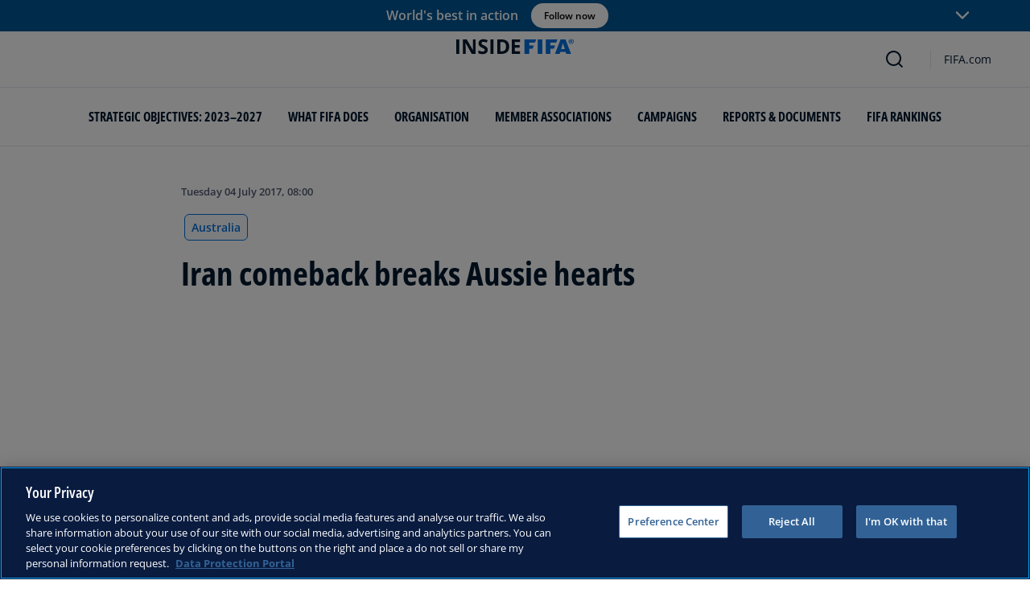

--- FILE ---
content_type: text/html; charset=utf-8
request_url: https://inside.fifa.com/news/celebration-and-heartbreak-1029557
body_size: 16066
content:
<!DOCTYPE html><html lang="en"><head><meta charSet="utf-8"/><title>Iran comeback breaks Aussie hearts</title><meta id="elastic-search" content="{&quot;id&quot;:&quot;0x4d503ed2953f2543b5acfb6723a93834&quot;,&quot;title&quot;:&quot;Iran comeback breaks Aussie hearts&quot;,&quot;contentDate&quot;:&quot;2017-07-04T08:00:00.000Z&quot;,&quot;description&quot;:&quot;&quot;,&quot;image&quot;:{&quot;id&quot;:&quot;520ABB5F50CAC21568828AFCC59EB08A&quot;,&quot;originalSrc&quot;:&quot;https://digitalhub.fifa.com/transform/1a3f5a88-6d3d-47e4-bfa5-2819d1a0f6c7/ii5vvjcy3zrkr9dqjqqs-jpg&quot;,&quot;src&quot;:&quot;https://digitalhub.fifa.com/transform/1a3f5a88-6d3d-47e4-bfa5-2819d1a0f6c7/ii5vvjcy3zrkr9dqjqqs-jpg&quot;,&quot;width&quot;:2286,&quot;height&quot;:1557,&quot;title&quot;:&quot;29 Nov 1997: Mohammad Ali Peiravany of Iran celebrates victory in the 2nd leg of the World Cup qualifier between Australia and Iran.&quot;,&quot;alt&quot;:&quot;29 Nov 1997: Mohammad Ali Peiravany of Iran celebrates victory in the 2nd leg of the World Cup qualifier between Australia and Iran.&quot;,&quot;caption&quot;:null,&quot;focalPosX&quot;:1143,&quot;focalPosY&quot;:779,&quot;colorize&quot;:null,&quot;extension&quot;:[&quot;jpg&quot;],&quot;tags&quot;:{&quot;sourceIds&quot;:[]},&quot;displayTitle&quot;:false},&quot;locale&quot;:&quot;en&quot;,&quot;recordType&quot;:&quot;article&quot;,&quot;placementTags&quot;:[&quot;Tournaments&quot;],&quot;placementTagsContentfulIds&quot;:[&quot;0xabb4fe897e67964bac427fc34eed6ef9&quot;],&quot;placementTagsCombinedIds&quot;:[&quot;FIFA Organisation__20201&quot;],&quot;semanticTags&quot;:[&quot;Tournaments&quot;,&quot;Australia&quot;,&quot;IR Iran&quot;,&quot;Ali DAEI&quot;,&quot;Harry KEWELL&quot;,&quot;Karim BAGHERI&quot;,&quot;Khodadad AZIZI&quot;,&quot;Australia&quot;,&quot;IR Iran&quot;,&quot;1998 FIFA World Cup France™&quot;,&quot;2018 FIFA World Cup Russia™&quot;,&quot;AFC&quot;],&quot;semanticTagsCombinedIds&quot;:[&quot;FIFA Organisation__20201&quot;,&quot;FDCP_Association_AUS&quot;,&quot;FDCP_Association_IRN&quot;,&quot;FDCP_Player_94090&quot;,&quot;FDCP_Player_159069&quot;,&quot;FDCP_Player_94490&quot;,&quot;FDCP_Player_155846&quot;,&quot;FDCP_Team_43976&quot;,&quot;FDCP_Team_43817&quot;,&quot;FDCP_Season_1013&quot;,&quot;FDCP_Season_254645&quot;,&quot;FDCP_Confederation_AFC&quot;],&quot;semanticTagsContentfulIds&quot;:[&quot;0xabb4fe897e67964bac427fc34eed6ef9&quot;,&quot;0xd9165c142a12b84fa271080f87f90e56&quot;,&quot;0x1a63c2ddebebf74c81fa2c760d5b19f2&quot;,&quot;0x247977a6828b8d45bc1b9d2e136f6c12&quot;,&quot;0x7050c84d410eaf4f8097c9ec16fa9a11&quot;,&quot;0x364cb0703cd0664a9fbf6957a1df29cf&quot;,&quot;0xb1a80f0249b64242a3a8a0180d121a32&quot;,&quot;0xe045ccc0c3e00d4cb2a7ddf7c644d9b4&quot;,&quot;0xa1fe3a8338a4bb488594c1be5a24be55&quot;,&quot;0x3690f1d362555543bfa526aebc3be496&quot;,&quot;0x757658c0db60f34a844557a08e92636a&quot;,&quot;5JrnMVWXtXDejVhg2kW9xS&quot;],&quot;parentId&quot;:[&quot;0xa2e1f5f8ae677d4c90e0722fedca9a8d&quot;]}"/><meta name="title" content="Iran comeback breaks Aussie hearts"/><meta name="description" content="The official site of the international governing body of football with news, national associations, competitions, results, fixtures, development, organisation, world rankings, statistics, the International Football Association Board, history, laws of the game, futsal, publications, downloads, and contact details."/><meta property="og:type" content="website"/><meta property="og:url" content="origin1904-p.cxm.fifa.com/celebration-and-heartbreak-1029557"/><meta property="og:title" content="Iran comeback breaks Aussie hearts"/><meta property="og:description" content="The official site of the international governing body of football with news, national associations, competitions, results, fixtures, development, organisation, world rankings, statistics, the International Football Association Board, history, laws of the game, futsal, publications, downloads, and contact details."/><meta property="og:image" content="https://digitalhub.fifa.com/transform/1a3f5a88-6d3d-47e4-bfa5-2819d1a0f6c7/ii5vvjcy3zrkr9dqjqqs-jpg"/><meta name="twitter:card" content="summary"/><meta name="twitter:url" content="origin1904-p.cxm.fifa.com/celebration-and-heartbreak-1029557"/><meta name="twitter:title" content="Iran comeback breaks Aussie hearts"/><meta name="twitter:description" content="The official site of the international governing body of football with news, national associations, competitions, results, fixtures, development, organisation, world rankings, statistics, the International Football Association Board, history, laws of the game, futsal, publications, downloads, and contact details."/><meta name="twitter:image" content="https://digitalhub.fifa.com/transform/1a3f5a88-6d3d-47e4-bfa5-2819d1a0f6c7/ii5vvjcy3zrkr9dqjqqs-jpg"/><link rel="apple-touch-icon" href="/apple-touch-icon.png"/><link rel="apple-touch-icon" sizes="57x57" href="/apple-touch-icon-57x57.png"/><link rel="apple-touch-icon" sizes="72x72" href="/apple-touch-icon-72x72.png"/><link rel="apple-touch-icon" sizes="76x76" href="/apple-touch-icon-76x76.png"/><link rel="apple-touch-icon" sizes="114x114" href="/apple-touch-icon-114x114.png"/><link rel="apple-touch-icon" sizes="120x120" href="/apple-touch-icon-120x120.png"/><link rel="apple-touch-icon" sizes="144x144" href="/apple-touch-icon-144x144.png"/><link rel="apple-touch-icon" sizes="152x152" href="/apple-touch-icon-152x152.png"/><link rel="apple-touch-icon" sizes="180x180" href="/apple-touch-icon-180x180.png"/><link rel="icon" type="image/png" sizes="32x32" href="/favicon-32x32.png"/><link rel="icon" type="image/png" sizes="16x16" href="/favicon-16x16.png"/><link rel="manifest" href="/site.webmanifest"/><link rel="mask-icon" href="/safari-pinned-tab.svg" color="#5bbad5"/><meta name="msapplication-TileImage" content="/mstile-150x150.png"/><meta name="msapplication-TileColor" content="#326295"/><meta name="theme-color" content="#ffffff"/><meta name="viewport" content="minimal-ui, width=device-width, initial-scale=1, maximum-scale=1, user-scalable=no"/><link rel="preconnect" href="https://digitalhub.fifa.com/transform/1a3f5a88-6d3d-47e4-bfa5-2819d1a0f6c7/ii5vvjcy3zrkr9dqjqqs-jpg?io=transform:fill,aspectratio:1x1&amp;quality=60&amp;io=overlay:box,color:000f2c,opacity:15"/><link rel="preload" href="https://digitalhub.fifa.com/transform/1a3f5a88-6d3d-47e4-bfa5-2819d1a0f6c7/ii5vvjcy3zrkr9dqjqqs-jpg?io=transform:fill,aspectratio:1x1&amp;quality=60&amp;io=overlay:box,color:000f2c,opacity:15" as="image"/><meta name="next-head-count" content="34"/><script type="text/javascript" async="">window.adobeDataLayer = window.adobeDataLayer || []</script><link data-next-font="" rel="preconnect" href="/" crossorigin="anonymous"/><link rel="preload" href="/_next/static/css/f055f53948f25da9.css" as="style"/><link rel="stylesheet" href="/_next/static/css/f055f53948f25da9.css" data-n-g=""/><link rel="preload" href="/_next/static/css/b93e485be968af6b.css" as="style"/><link rel="stylesheet" href="/_next/static/css/b93e485be968af6b.css"/><link rel="preload" href="/_next/static/css/5fa6e124d898ee4d.css" as="style"/><link rel="stylesheet" href="/_next/static/css/5fa6e124d898ee4d.css"/><link rel="preload" href="/_next/static/css/023baa20614f757c.css" as="style"/><link rel="stylesheet" href="/_next/static/css/023baa20614f757c.css"/><link rel="preload" href="/_next/static/css/1ed0d3ff8a623346.css" as="style"/><link rel="stylesheet" href="/_next/static/css/1ed0d3ff8a623346.css"/><link rel="preload" href="/_next/static/css/7e1335279b83133b.css" as="style"/><link rel="stylesheet" href="/_next/static/css/7e1335279b83133b.css"/><link rel="preload" href="/_next/static/css/4a6b342a4181496e.css" as="style"/><link rel="stylesheet" href="/_next/static/css/4a6b342a4181496e.css"/><link rel="preload" href="/_next/static/css/ccef4cdb4e6151c7.css" as="style"/><link rel="stylesheet" href="/_next/static/css/ccef4cdb4e6151c7.css"/><link rel="preload" href="/_next/static/css/a56d72f96babbc63.css" as="style"/><link rel="stylesheet" href="/_next/static/css/a56d72f96babbc63.css"/><link rel="preload" href="/_next/static/css/95a68a120d1c3405.css" as="style"/><link rel="stylesheet" href="/_next/static/css/95a68a120d1c3405.css"/><link rel="preload" href="/_next/static/css/7ed3567a847b9df6.css" as="style"/><link rel="stylesheet" href="/_next/static/css/7ed3567a847b9df6.css"/><link rel="preload" href="/_next/static/css/38f706c7cd18ce55.css" as="style"/><link rel="stylesheet" href="/_next/static/css/38f706c7cd18ce55.css"/><link rel="preload" href="/_next/static/css/fbb46e235cd5cee7.css" as="style"/><link rel="stylesheet" href="/_next/static/css/fbb46e235cd5cee7.css"/><link rel="preload" href="/_next/static/css/8e42adb255b8fe37.css" as="style"/><link rel="stylesheet" href="/_next/static/css/8e42adb255b8fe37.css"/><link rel="preload" href="/_next/static/css/c3bfb39cb53a6cae.css" as="style"/><link rel="stylesheet" href="/_next/static/css/c3bfb39cb53a6cae.css"/><link rel="preload" href="/_next/static/css/07ed21c2372158ae.css" as="style"/><link rel="stylesheet" href="/_next/static/css/07ed21c2372158ae.css"/><noscript data-n-css=""></noscript><script defer="" nomodule="" src="/_next/static/chunks/polyfills-42372ed130431b0a.js"></script><script src="https://www.tiktok.com/embed.js" defer="" data-nscript="beforeInteractive"></script><script src="https://www.instagram.com/embed.js" defer="" data-nscript="beforeInteractive"></script><script defer="" src="/_next/static/chunks/3509.c896e2910a663c02.js"></script><script defer="" src="/_next/static/chunks/5c0b189e.02866eca81c22365.js"></script><script defer="" src="/_next/static/chunks/5191-92e939bfc1bd9c43.js"></script><script defer="" src="/_next/static/chunks/1696-aa2b9b9b2021591c.js"></script><script defer="" src="/_next/static/chunks/1371.2e77ca042894d3f1.js"></script><script defer="" src="/_next/static/chunks/425-0d7a7eba7e7c4626.js"></script><script defer="" src="/_next/static/chunks/2846.2c6c8ae4a698162d.js"></script><script defer="" src="/_next/static/chunks/5706.f31bb990e56179f5.js"></script><script defer="" src="/_next/static/chunks/8156-4e85b0c74fa8a33f.js"></script><script defer="" src="/_next/static/chunks/2467-167f01c2aa3bbba9.js"></script><script defer="" src="/_next/static/chunks/729-d4dee87ee6ead16e.js"></script><script defer="" src="/_next/static/chunks/1310-b01d24bf5a7cb893.js"></script><script defer="" src="/_next/static/chunks/8525-78211b17629a8b5b.js"></script><script defer="" src="/_next/static/chunks/2075-f092ca9ae79fdbd5.js"></script><script defer="" src="/_next/static/chunks/6772.84a3e50d3af5f3e6.js"></script><script defer="" src="/_next/static/chunks/5952.ed7b39fc5e9ff622.js"></script><script defer="" src="/_next/static/chunks/7668.4b5af83f3537c324.js"></script><script defer="" src="/_next/static/chunks/7-ce10c60c92b65ea5.js"></script><script defer="" src="/_next/static/chunks/7811.42e3ef6f832099e8.js"></script><script defer="" src="/_next/static/chunks/4629.1e0334c1c96eaf5b.js"></script><script defer="" src="/_next/static/chunks/18aeb390.a7bdb554e84eb180.js"></script><script defer="" src="/_next/static/chunks/9988-3c928dcefcd2042a.js"></script><script defer="" src="/_next/static/chunks/4483-c3dc48d54432d3f7.js"></script><script defer="" src="/_next/static/chunks/8616-35a34ffbd92c36ff.js"></script><script defer="" src="/_next/static/chunks/763-ffbeaf96b9b5cb45.js"></script><script defer="" src="/_next/static/chunks/6066-477eea8cea6a43a0.js"></script><script defer="" src="/_next/static/chunks/2084-ce17fc6c7713e18e.js"></script><script defer="" src="/_next/static/chunks/3863.fc89bb22449a9f2e.js"></script><script defer="" src="/_next/static/chunks/3942.0f82de4fe8bcfbc7.js"></script><script defer="" src="/_next/static/chunks/3512.ea7bcfe3f74193e7.js"></script><script defer="" src="/_next/static/chunks/4569-654e1ee60efb5c12.js"></script><script defer="" src="/_next/static/chunks/970.53360a7b8db29ca8.js"></script><script defer="" src="/_next/static/chunks/8559.6d3ffd3ef2c3bf09.js"></script><script defer="" src="/_next/static/chunks/4251.1f41a400cede9ae4.js"></script><script defer="" src="/_next/static/chunks/957.2c12effe5edaccd7.js"></script><script defer="" src="/_next/static/chunks/8764-fb7e4b7b8d2adabd.js"></script><script defer="" src="/_next/static/chunks/9520-65476cd40791029f.js"></script><script defer="" src="/_next/static/chunks/4034-283d4046003ddb95.js"></script><script defer="" src="/_next/static/chunks/7623-15622a2f2827eadc.js"></script><script defer="" src="/_next/static/chunks/7578-1023aa9276ec3009.js"></script><script defer="" src="/_next/static/chunks/9332.79b5dbb3f9587946.js"></script><script defer="" src="/_next/static/chunks/2936.00aa6a06352b004e.js"></script><script defer="" src="/_next/static/chunks/9350.507eee146f1be271.js"></script><script defer="" src="/_next/static/chunks/3182.11001d18735084a7.js"></script><script defer="" src="/_next/static/chunks/3441.c0a86dc432ad8f24.js"></script><script defer="" src="/_next/static/chunks/3052.c09f1489a976ab29.js"></script><script defer="" src="/_next/static/chunks/5642.48a2b7d17e63fdd6.js"></script><script defer="" src="/_next/static/chunks/4025.0378d9ea1c777740.js"></script><script src="/_next/static/chunks/webpack-1bd75a85236e1461.js" defer=""></script><script src="/_next/static/chunks/framework-a71af9b1c76f668e.js" defer=""></script><script src="/_next/static/chunks/main-5c04391287fb190d.js" defer=""></script><script src="/_next/static/chunks/pages/_app-09302d908f99b1c4.js" defer=""></script><script src="/_next/static/chunks/461-a886c923d81eae2a.js" defer=""></script><script src="/_next/static/chunks/pages/%5B...landing-pages%5D-1ec608f1eda28bb2.js" defer=""></script><script src="/_next/static/OgFBIed0dmAZRfuFjw1wW/_buildManifest.js" defer=""></script><script src="/_next/static/OgFBIed0dmAZRfuFjw1wW/_ssgManifest.js" defer=""></script></head><body><div id="__next"><div style="--header-top-position:0px"><div id="header-id" class="fc-layout_headerWrapper__VIkRF"><div class="fc-layout_showOnDesktop__yMWdI"></div><header class="header-mobile_headerMobile__1x6hD"><div><div class="ff-position-relative" data-asset="card-header-promotion" data-assetid="5xFG6lo0gUeUB5dgDGoijQ" data-assetname="PC &gt; U-17 WC Qatar 2025 &amp; Futsal Women 2025 signposting"><div style="background:#035695" class="ff-bg-blue-dark promotion-competition_fullBannerContainer__Ufc5h promotion-competition_closedState__fHn2d"><div class="container promotion-competition_contentContainer__5mYYW"><div class="promotion-competition_topContainer__tEE1O"><div class="promotion-competition_iconBtnContainer__o20Bv"><div class="promotion-competition_flexAll__4myIm"><div><div class="rich-text-module_richTextContainer__PuOgN ff-rich-text-new_richTextContainer__q5QcB promotion-competition_richText__cN7yZ"><div data-slate-editor="true" data-slate-node="value" contenteditable="false" zindex="-1" style="position:relative;outline:none;white-space:pre-wrap;word-wrap:break-word"><div class="promotion-competition_richText__cN7yZ ff-text-white"><p class="rich-text-module_p__zIItW" style="color:#FFFFFF" data-slate-node="element"><span data-slate-node="text"><span contenteditable="false" data-slate-leaf="true"><b><span data-slate-string="true">World&#x27;s best in action</span></b></span></span></p></div></div></div></div><button class="fcds-button button-wrapper_buttonFix__DTFXl promotion-competition_button__VrBD7 d-none d-sm-block button-module_buttonTheme__uUWBc button-module_primaryVariant__LJ9m9 button-module_customTheme__xJgMj button-module_darkenOnHover__gFIEI" style="--default-fore-color:#000000;--default-border-color:transparent;--default-bg-color:#ffffff;--hover-fore-color:#000000;--hover-border-color:transparent;--hover-bg-color:#ffffff;--pressed-fore-color:#000000;--pressed-border-color:transparent;--pressed-bg-color:#ffffff;--focus-fore-color:#000000;--focus-border-color:transparent;--focus-bg-color:#ffffff" aria-label="Follow now">Follow now</button><button class="button-module_smallSize__I42VN fcds-button button-wrapper_buttonFix__DTFXl promotion-competition_button__VrBD7 d-block d-sm-none button-module_buttonTheme__uUWBc button-module_primaryVariant__LJ9m9 button-module_customTheme__xJgMj button-module_darkenOnHover__gFIEI" style="--default-fore-color:#000000;--default-border-color:transparent;--default-bg-color:#ffffff;--hover-fore-color:#000000;--hover-border-color:transparent;--hover-bg-color:#ffffff;--pressed-fore-color:#000000;--pressed-border-color:transparent;--pressed-bg-color:#ffffff;--focus-fore-color:#000000;--focus-border-color:transparent;--focus-bg-color:#ffffff" aria-label="Follow now">Follow now</button></div><span aria-label="Expand" class="promotion-competition_openCloseIcon__1my73" role="button" tabindex="0" style="color:#FFFFFF"><svg xmlns="http://www.w3.org/2000/svg" width="28" height="28" fill="none" stroke="#fff" stroke-linecap="round" stroke-linejoin="round" stroke-width="2" class="ff-chevron-down_svg__feather ff-chevron-down_svg__feather-chevron-down" viewBox="0 0 24 24" type="13"><path d="m6 9 6 6 6-6"></path></svg></span></div></div><div class="promotion-competition_mainContent__zog8S"><div class="promotion-competition_midContainer__ByX9e"></div><div class="promotion-competition_botContainer__XEAwi"><span class="promotion-competition_promotionText__UZXwh" style="color:#FFFFFF">Live streams, match highlights, exclusives and more!</span></div></div></div></div></div></div><div><div class="navbar_leftAlignIcon__X_3mV navbar_navContainer__ORX3y "><button class="navbar_hamburgerButton__VMvBx"><svg xmlns="http://www.w3.org/2000/svg" width="24" height="24" fill="none"><path fill="#1D2A45" d="M0 4h24l-1.333 2H0zM0 13h22.667L24 11H0zM0 20h22.667L24 18H0z"></path></svg></button><a href="/" class="header-logo_logoLink__G_rJc" aria-label="FIFA"><svg xmlns="http://www.w3.org/2000/svg" width="146" height="20" fill="none" class="[object Object]" role="img" aria-label="FIFA"><path fill="#0070DF" d="M84.704 19h5.924v-6.5h4.263l1.516-3.934h-5.78V4.922h7.18L99.318 1H84.704zm16.427 0h5.924V1h-5.924zm28.484-18-6.935 18h5.833l.741-2.417h6.694l.774 2.417h5.982l-6.93-18zm.697 12.123 2.289-7.498 2.368 7.498zm-13.257-4.557V4.922h7.179L125.745 1h-14.614v18h5.924v-6.5h4.263l1.516-3.934z"></path><path fill="#00182F" d="M0 18.995V1h3.784v17.995zM24.109 18.995h-4.81L11.536 5.382h-.11q.048.849.085 1.71l.074 1.724.073 1.71v8.47H8.276V1h4.773l7.752 13.478h.085q-.024-.837-.06-1.662l-.074-1.649-.049-1.65V1h3.406zM39.133 14.007q0 1.599-.769 2.781-.768 1.182-2.246 1.822-1.465.64-3.564.64a13 13 0 0 1-1.82-.123 12.4 12.4 0 0 1-1.696-.357 10.5 10.5 0 0 1-1.538-.603v-3.545q1.269.566 2.637 1.021a8.5 8.5 0 0 0 2.71.456q.928 0 1.489-.246.574-.246.83-.677.255-.431.256-.985 0-.677-.451-1.157-.452-.48-1.245-.898-.781-.42-1.77-.899a20 20 0 0 1-1.355-.714 8 8 0 0 1-1.392-1.046 5 5 0 0 1-1.086-1.49q-.416-.885-.416-2.117 0-1.612.733-2.757.732-1.144 2.087-1.748Q31.895.75 33.75.75q1.391 0 2.649.332 1.27.321 2.649.936l-1.22 2.966a20 20 0 0 0-2.21-.775 7.1 7.1 0 0 0-1.99-.283q-.708 0-1.209.234a1.63 1.63 0 0 0-.756.64q-.257.405-.257.947 0 .64.367 1.084.378.43 1.122.837.758.405 1.88.947 1.368.652 2.332 1.367.976.7 1.501 1.661.525.948.525 2.364M42.383 18.995V1h3.784v17.995zM65.811 9.828q0 3.04-1.16 5.084-1.148 2.033-3.333 3.066Q59.132 19 56.055 19H51V1h5.605q2.808 0 4.871 1.01a7.25 7.25 0 0 1 3.2 2.967q1.135 1.958 1.135 4.85m-3.932.098q0-1.995-.586-3.275-.573-1.293-1.71-1.908-1.122-.615-2.783-.616h-2.015v11.721h1.624q2.772 0 4.115-1.49 1.356-1.49 1.355-4.432M79.281 19H69V1h10.281v3.127h-6.496V8.08h6.044v3.128h-6.044v4.641h6.496z"></path><path fill="#0070DF" d="M142.227 3.83h.408l.941 1.456h.693l-.977-1.49c.302-.036.533-.107.693-.267.159-.142.248-.355.248-.657 0-.355-.124-.621-.337-.763-.231-.16-.55-.23-.994-.23h-1.332v3.407h.675V3.831zm0-1.455h.87c.089 0 .16.036.231.071.071.036.124.089.177.142a.5.5 0 0 1 .071.249.54.54 0 0 1-.053.266c-.035.071-.106.107-.16.142a1 1 0 0 1-.23.071h-.87V2.34zm-1.686 3.355a3.27 3.27 0 0 0 2.254.87c.444 0 .852-.089 1.243-.23q.585-.24 1.012-.64c.284-.266.514-.586.674-.958.178-.355.249-.746.249-1.172s-.089-.816-.249-1.171a3.6 3.6 0 0 0-.674-.96 3.3 3.3 0 0 0-1.012-.638 3.2 3.2 0 0 0-1.243-.23c-.444 0-.852.088-1.242.23-.373.16-.728.373-1.012.639a3.2 3.2 0 0 0-.692.959c-.178.355-.249.745-.249 1.171s.089.817.249 1.172c.177.355.39.674.692.958m.035-3.088c.125-.302.302-.55.515-.764s.479-.39.763-.497a2.3 2.3 0 0 1 .941-.177 2.4 2.4 0 0 1 1.704.674c.213.213.391.48.515.764s.195.62.195.976c0 .355-.053.674-.195.976a2.31 2.31 0 0 1-1.278 1.26 2.3 2.3 0 0 1-.941.178 2.3 2.3 0 0 1-.941-.177 2.5 2.5 0 0 1-.763-.498 2.3 2.3 0 0 1-.515-.763 2.5 2.5 0 0 1-.195-.976c0-.355.053-.675.195-.976"></path></svg></a><div class="navbar_ticketsSection__kUuFj"><a href="https://www.fifa.com/" class="navbar_ticketsLink__Mxw7S"><div class="navbar_storeText__xFHKd">FIFA.com</div></a></div></div></div></header></div><div id="content"><div class="ff-bg-white"><div class=""><div class="container ff-mt-lg-48 ff-mt-md-24 ff-mt-16"><div class="row justify-content-center ff-pb-48"><div class="col-sm-12 col-md-12 col-lg-9 "><div class="overline ff-text-grey-slate ff-mb-16 "><span></span><span class="capitalize-transform-text">Tuesday 04 July 2017, 08:00</span></div><div class="hero-article_tagWrapper__1wzD8"><a class="link-module_link__F9IVG undefined" href="/en/associations/AUS"><span class="interactive-tag-module_relatedTag__7ztbD">Australia</span></a></div><h3 class=" hero-article_heroTitle__6uwR8">Iran comeback breaks Aussie hearts</h3></div></div></div></div></div><div class="hero-article_imageBackground__KK3UX"><div class=""><div class="container"><div class="row justify-content-center undefined"><div class="col-sm-12 col-md-12 hero-article_heroImageWrapper__Ah1SH null"><div class="background-image-with-overlay_imagesContainer__v0rLc undefined"><div class="undefined background-image_container__6uvwO "><div style="aspect-ratio:16/9;background-color:transparent" class="d-block d-sm-none ratio ratio-16x9 background-image_backgroundImage__Fb1Zr "><div style="background-image:url(https://digitalhub.fifa.com/transform/1a3f5a88-6d3d-47e4-bfa5-2819d1a0f6c7/ii5vvjcy3zrkr9dqjqqs-jpg?io=transform:fill,aspectratio:16x9,width:576&amp;quality=60&amp;io=overlay:box,color:000f2c,opacity:15);--aspect-ratio:calc(9 / 16 * 100%)" class="background-image_backgroundImage__Fb1Zr "></div></div><div style="aspect-ratio:16/9;background-color:transparent" class="d-none d-sm-block d-md-none ratio ratio-16x9 background-image_backgroundImage__Fb1Zr "><div style="background-image:url(https://digitalhub.fifa.com/transform/1a3f5a88-6d3d-47e4-bfa5-2819d1a0f6c7/ii5vvjcy3zrkr9dqjqqs-jpg?io=transform:fill,aspectratio:16x9,width:768&amp;quality=60&amp;io=overlay:box,color:000f2c,opacity:15);--aspect-ratio:calc(9 / 16 * 100%)" class="background-image_backgroundImage__Fb1Zr"></div></div><div style="aspect-ratio:16/9;background-color:transparent" class="d-none d-md-block d-lg-none ratio ratio-16x9 background-image_backgroundImage__Fb1Zr "><div style="background-image:url(https://digitalhub.fifa.com/transform/1a3f5a88-6d3d-47e4-bfa5-2819d1a0f6c7/ii5vvjcy3zrkr9dqjqqs-jpg?io=transform:fill,aspectratio:16x9,width:992&amp;quality=100&amp;io=overlay:box,color:000f2c,opacity:15);--aspect-ratio:calc(9 / 16 * 100%)" class="background-image_backgroundImage__Fb1Zr"></div></div><div style="aspect-ratio:16/9;background-color:transparent" class="d-none d-lg-block d-xl-none ratio ratio-16x9 background-image_backgroundImage__Fb1Zr "><div style="background-image:url(https://digitalhub.fifa.com/transform/1a3f5a88-6d3d-47e4-bfa5-2819d1a0f6c7/ii5vvjcy3zrkr9dqjqqs-jpg?io=transform:fill,aspectratio:16x9,width:1200&amp;quality=100&amp;io=overlay:box,color:000f2c,opacity:15);--aspect-ratio:calc(9 / 16 * 100%)" class="background-image_backgroundImage__Fb1Zr"></div></div><div style="aspect-ratio:16/9;background-color:transparent" class="d-none d-xl-block d-xxl-none ratio ratio-16x9 background-image_backgroundImage__Fb1Zr "><div style="background-image:url(https://digitalhub.fifa.com/transform/1a3f5a88-6d3d-47e4-bfa5-2819d1a0f6c7/ii5vvjcy3zrkr9dqjqqs-jpg?io=transform:fill,aspectratio:16x9,width:1400&amp;quality=100&amp;io=overlay:box,color:000f2c,opacity:15);--aspect-ratio:calc(9 / 16 * 100%)" class="background-image_backgroundImage__Fb1Zr"></div></div><div style="aspect-ratio:16/9;background-color:transparent" class="d-none d-xxl-block ratio ratio-16x9 background-image_backgroundImage__Fb1Zr "><div style="background-image:url(https://digitalhub.fifa.com/transform/1a3f5a88-6d3d-47e4-bfa5-2819d1a0f6c7/ii5vvjcy3zrkr9dqjqqs-jpg?io=transform:fill,aspectratio:16x9,width:2048&amp;quality=100&amp;io=overlay:box,color:000f2c,opacity:15);--aspect-ratio:calc(9 / 16 * 100%)" class="background-image_backgroundImage__Fb1Zr"></div></div></div></div></div></div></div></div></div><div class="ff-bg-grey-lightest"><div class="container"><div class="ff-py-48"><div class="row justify-content-center"><div class="col-lg-9 d-flex flex-column"><div><div class="rich-text-module_richTextContainer__PuOgN ff-rich-text-new_richTextContainer__q5QcB"><div data-slate-editor="true" data-slate-node="value" contenteditable="false" zindex="-1" style="position:relative;outline:none;white-space:pre-wrap;word-wrap:break-word"><div class="ff-text-grey-slate"><p class="rich-text-module_p__zIItW" data-slate-node="element"><span data-slate-node="text"><span contenteditable="false" data-slate-leaf="true"><span data-slate-string="true">For polar opposite reasons, 29 November 1997 is a day etched in the memory of every Iranian and Australian football fan.</span></span></span></p></div><div class="ff-text-grey-slate"><p class="rich-text-module_p__zIItW" data-slate-node="element"><span data-slate-node="text"><span contenteditable="false" data-slate-leaf="true"><span data-slate-string="true">Australia, as winners of Oceania Zone qualification and Iran as the fourth-placed Asian side, were left to battle it out for the last of the 32 teams going to France 1998.</span></span></span></p></div><div class="ff-text-grey-slate"><p class="rich-text-module_p__zIItW" data-slate-node="element"><span data-slate-node="text"><span contenteditable="false" data-slate-leaf="true"><span data-slate-string="true">One of the two nations was just 90 minutes away from qualifying for their first FIFA World Cup™ after a lengthy absence. Australia&#x27;s sole appearance on the world stage had been in 1974, while Iran&#x27;s came four years later in Argentina.</span></span></span></p></div><div class="ff-text-grey-slate"><p class="rich-text-module_p__zIItW" data-slate-node="element"><span data-slate-node="text"><span contenteditable="false" data-slate-leaf="true"><span data-slate-string="true">The venue was the Melbourne Cricket Ground, scene of many a great sporting moment, but the home of Australian sport had never before seen such a monumental football clash.</span></span></span></p></div><div class="ff-text-grey-slate"><p class="rich-text-module_p__zIItW" data-slate-node="element"><span data-slate-node="text"><span contenteditable="false" data-slate-leaf="true"><b><span data-slate-string="true">The summary</span></b></span></span><span data-slate-node="text"><span contenteditable="false" data-slate-leaf="true"><span data-slate-string="true">
*29 November 1997, Melbourne Cricket Ground
</span></span></span><span data-slate-node="text"><span contenteditable="false" data-slate-leaf="true"><b><span data-slate-string="true">*Australia 2-2 Iran (Aggregate 3-3, Iran qualify for France 1998)</span></b></span></span><span data-slate-node="text"><span contenteditable="false" data-slate-leaf="true"><span data-slate-string="true">
</span></span></span><span data-slate-node="text"><span contenteditable="false" data-slate-leaf="true"><b><span data-slate-string="true">Australia:</span></b></span></span><span data-slate-node="text"><span contenteditable="false" data-slate-leaf="true"><span data-slate-string="true"> Mark Bosnich, Craig Moore (Graham Arnold 78), Steve Horvat, Alex Tobin (c), Stan Lazaridis, Robbie Slater (Tony Vidmar 76), Ned Zelic, Aurelio Vidmar (Ernie Tapai 76), Craig Foster, Harry Kewell, Mark Viduka
*Scorers: Kewell (32), A Vidmar (48)
</span></span></span><span data-slate-node="text"><span contenteditable="false" data-slate-leaf="true"><b><span data-slate-string="true">*Iran:</span></b></span></span><span data-slate-node="text"><span contenteditable="false" data-slate-leaf="true"><span data-slate-string="true"> Ahmad Reza Abedzadeh (c), Naim Saadavi (Ebrahmi Tahami 70 (Ali Akbar Ostad Asadi 84)), Mohammad Khakpour, Mohammad Ali Peyravani, Mehdi Pashazadeh, Hamid Estili, Karim Bagheri, Mehdi Mahdavikia, Reza Shahroudi (Ali Reza Mansourian 52), Khodadad Azizi, Ali Daei
</span></span></span><span data-slate-node="text"><span contenteditable="false" data-slate-leaf="true"><i><span data-slate-string="true">Scorers: Bagheri (71), Azizi (75)</span></i></span></span></p></div><div class="ff-text-grey-slate"><p class="rich-text-module_p__zIItW" data-slate-node="element"><span data-slate-node="text"><span contenteditable="false" data-slate-leaf="true"><b><span data-slate-string="true">The stakes
</span></b></span></span><span data-slate-node="text"><span contenteditable="false" data-slate-leaf="true"><span data-slate-string="true">After a drawn out campaign and an even longer wait for FIFA World Cup qualification, it all came down to the winner on the night. An inspired performance from goalkeeper Mark Bosnich helped Australia hold Iran to a 1-1 draw just seven days earlier in the Azadi Stadium in Tehran, in front of an estimated crowd of 128,000.</span></span></span></p></div><div class="ff-text-grey-slate"><p class="rich-text-module_p__zIItW" data-slate-node="element"><span data-slate-node="text"><span contenteditable="false" data-slate-leaf="true"><span data-slate-string="true">With history beckoning, a record crowd of 85,000 turned up for the Australia home match, full of expectation. Coached by former England boss Terry Venables, Australia were confident on the back of a world record 14-match winning streak.</span></span></span></p></div><div class="ff-text-grey-slate"><p class="rich-text-module_p__zIItW" data-slate-node="element"><span data-slate-node="text"><span contenteditable="false" data-slate-leaf="true"><span data-slate-string="true">Conversely, Iran had shown erratic form on the road. Having failed to win their group and losing the play-off with Japan in neutral Malaysia for the third Asian spot, this was their final tilt at qualification.</span></span></span></p></div><div class="ff-text-grey-slate"><p class="rich-text-module_p__zIItW" data-slate-node="element"><span data-slate-node="text"><span contenteditable="false" data-slate-leaf="true"><b><span data-slate-string="true">The story</span></b></span></span><span data-slate-node="text"><span contenteditable="false" data-slate-leaf="true"><span data-slate-string="true">
Led by young strikers Mark Viduka and Harry Kewell, the Socceroos spent the entire first half laying siege to the Iranian goal. With Stan Lazaridis and Robbie Slater making inroads on the flanks, and Aurelio Vidmar pushing forward from midfield, it seemed an Aussie avalanche was inevitable.</span></span></span></p></div><div class="ff-text-grey-slate"><p class="rich-text-module_p__zIItW" data-slate-node="element"><span data-slate-node="text"><span contenteditable="false" data-slate-leaf="true"><span data-slate-string="true">Captain Ahmad Reza Abedzadeh kept the score level with some inspired goalkeeping and a dose of luck. Notably, defender Mehdi Pashazadeh made a miraculous headed goalline clearance from a point-blank Kewell shot.</span></span></span></p></div><div class="ff-text-grey-slate"><p class="rich-text-module_p__zIItW" data-slate-node="element"><span data-slate-node="text"><span contenteditable="false" data-slate-leaf="true"><span data-slate-string="true">The breakthrough eventually came, with 17-year-old Kewell sweeping the ball in at the far post after latching onto a Vidmar cross. Half-time arrived without Bosnich being forced into a save, so when Vidmar doubled the advantage three minutes after the interval it seemed Australia&#x27;s long history of heroic failure was to be wiped away.</span></span></span></p></div><div class="ff-text-grey-slate"><p class="rich-text-module_p__zIItW" data-slate-node="element"><span data-slate-node="text"><span contenteditable="false" data-slate-leaf="true"><span data-slate-string="true">The momentum was with Australia and the Iranians were seemingly dazed and ready to capitulate, often giving the ball away on the relatively rare occasion that they had possession.</span></span></span></p></div><div class="ff-text-grey-slate"><p class="rich-text-module_p__zIItW" data-slate-node="element"><span data-slate-node="text"><span contenteditable="false" data-slate-leaf="true"><span data-slate-string="true">Following the pandemonium of the second goal, a spectator managed to enter the field and tear down part of the net, ensuring a five-minute delay in the match. The break allowed Iran to regroup and, suddenly, experienced players such as Ali Daei, Karim Bagheri and Khodadad Azizi were looking dangerous.</span></span></span></p></div><div class="ff-text-grey-slate"><p class="rich-text-module_p__zIItW" data-slate-node="element"><span data-slate-node="text"><span contenteditable="false" data-slate-leaf="true"><span data-slate-string="true">Two goals to the good and with just 19 minutes remaining, Australia were dreaming of France when Azizi suddenly burst into the penalty area and set-up Bagheri for an easy finish.</span></span></span></p></div><div class="ff-text-grey-slate"><p class="rich-text-module_p__zIItW" data-slate-node="element"><span data-slate-node="text"><span contenteditable="false" data-slate-leaf="true"><span data-slate-string="true">Four minutes later the unthinkable for the Socceroos happened as Azizi latched onto a hopeful ball, out-sprinted a static defence and beat an exposed Bosnich for the equaliser.</span></span></span></p></div><div class="ff-text-grey-slate"><p class="rich-text-module_p__zIItW" data-slate-node="element"><span data-slate-node="text"><span contenteditable="false" data-slate-leaf="true"><b><span data-slate-string="true">The star</span></b></span></span><span data-slate-node="text"><span contenteditable="false" data-slate-leaf="true"><span data-slate-string="true">
The name Khodadad Azizi became immortalised in Iranian football after scoring the goal that sent Iran to France 1998. He had also set-up the first goal and scored the previous week for Iran in the first leg. Then 26, Azizi was in the prime of his career having been named AFC Player of the year, which helped catapult him to a career with Cologne in the German Bundesliga. He played at the FIFA World Cup France 1998, including Iran&#x27;s famous win over USA.</span></span></span></p></div><div class="ff-text-grey-slate"><p class="rich-text-module_p__zIItW" data-slate-node="element"><span data-slate-node="text"><span contenteditable="false" data-slate-leaf="true"><b><span data-slate-string="true">They said</span></b></span></span><span data-slate-node="text"><span contenteditable="false" data-slate-leaf="true"><span data-slate-string="true">
&quot;It is true of football, when it perhaps isn&#x27;t of a lot of other sports; you can dominate that way but everything can change.&quot;
</span></span></span><span data-slate-node="text"><span contenteditable="false" data-slate-leaf="true"><b><span data-slate-string="true">Australia captain Alex Tobin</span></b></span></span><span data-slate-node="text"><span contenteditable="false" data-slate-leaf="true"><span data-slate-string="true">.</span></span></span></p></div><div class="ff-text-grey-slate"><p class="rich-text-module_p__zIItW" data-slate-node="element"><span data-slate-node="text"><span contenteditable="false" data-slate-leaf="true"><span data-slate-string="true">&quot;I just sat there and prayed. I&#x27;m really sorry for the Australians and I know how Australian kids who play football are suffering. Australia should have been the winner here.&quot;
</span></span></span><span data-slate-node="text"><span contenteditable="false" data-slate-leaf="true"><b><span data-slate-string="true">Iran coach Valdir Vieira</span></b></span></span><span data-slate-node="text"><span contenteditable="false" data-slate-leaf="true"><span data-slate-string="true">.</span></span></span></p></div><div class="ff-text-grey-slate"><p class="rich-text-module_p__zIItW" data-slate-node="element"><span data-slate-node="text"><span contenteditable="false" data-slate-leaf="true"><b><span data-slate-string="true">What happened next</span></b></span></span><span data-slate-node="text"><span contenteditable="false" data-slate-leaf="true"><span data-slate-string="true">
Iran went to France 1998 and after losing 1-0 to Yugoslavia in their opening match, they famously defeated USA 2-1 with goals from Hamid Estili and Mehdi Mahdavikia, before losing 2-0 to Germany to finish third in the group.</span></span></span></p></div><div class="ff-text-grey-slate"><p class="rich-text-module_p__zIItW" data-slate-node="element"><span data-slate-node="text"><span contenteditable="false" data-slate-leaf="true"><span data-slate-string="true">Australia somehow regrouped to finish runners-up at the FIFA Confederations Cup in Saudi Arabia just a month later. After knocking out Uruguay in the semi-final thanks to a golden goal from Kewell, Australia lost 6-0 to Brazil in the final.</span></span></span></p></div><div class="ff-text-grey-slate"><p class="rich-text-module_p__zIItW" data-slate-node="element"><span data-slate-node="text"><span contenteditable="false" data-slate-leaf="true"><span data-slate-string="true">The Socceroos again missed out on qualification for World Cup in 2002, but ended their long wait with a famous penalty shoot-out win in a Germany 2006 play-off against Uruguay - the same team that had denied them four years earlier.</span></span></span></p></div></div></div></div><div class="related-topics_mainContainer__85AS1"><div class="related-topics_relatedTopicsHeader___d9vT">Related Topics</div><div class="related-topics_tagsContainer__ghirM"><a class="link-module_link__F9IVG undefined" href="/en/associations/AUS"><span class="interactive-tag-module_relatedTag__7ztbD">Australia</span></a><a class="link-module_link__F9IVG undefined" href="/en/associations/IRN"><span class="interactive-tag-module_relatedTag__7ztbD">IR Iran</span></a><a class="link-module_link__F9IVG undefined" href="/en/associations/AFC"><span class="interactive-tag-module_relatedTag__7ztbD">AFC</span></a></div></div></div></div></div></div></div></div><div></div></div><button class="fc-scroll-to-top_scrollTop__bKd4A" type="button" aria-label="Scroll to top" style="display:none"><i>^</i></button><div class="container"><div class="row ff-pb-8"><div class="col-12"><a href="#optanon-show-settings-link" id="optanon-show-settings-link" style="cursor:pointer;font-size:0.8rem" class="overline ff-text-blue-cinema optanon-show-settings card-heading-tiny">Cookie Settings</a></div></div></div><div id="modal-portal"></div></div><script id="__NEXT_DATA__" type="application/json">{"props":{"pageProps":{"parent":{"id":"0xa2e1f5f8ae677d4c90e0722fedca9a8d","title":"Iran comeback breaks Aussie hearts","contentDate":"2017-07-04T08:00:00.000Z","type":"ArticlePage","selection":[{"label":"Irans Moral erwischte Australiens Fussball eiskalt","languageId":"de","slug":"/de/news/irans-moral-erwischte-australiens-fussball-eiskalt-1029818","value":"Deutsch"},{"label":"Iran comeback breaks Aussie hearts","languageId":"en","slug":"/en/news/celebration-and-heartbreak-1029557","value":"English"},{"label":"Miracle iranien et désastre australien","languageId":"fr","slug":"/fr/news/melbourne-pleure-encore-1029819","value":"français"}]},"richTextProps":{"document":{"content":[{"content":[{"nodeType":"text","value":"For polar opposite reasons, 29 November 1997 is a day etched in the memory of every Iranian and Australian football fan.","marks":[],"data":{}}],"data":{},"nodeType":"paragraph"},{"content":[{"nodeType":"text","value":"Australia, as winners of Oceania Zone qualification and Iran as the fourth-placed Asian side, were left to battle it out for the last of the 32 teams going to France 1998.","marks":[],"data":{}}],"data":{},"nodeType":"paragraph"},{"content":[{"nodeType":"text","value":"One of the two nations was just 90 minutes away from qualifying for their first FIFA World Cup™ after a lengthy absence. Australia's sole appearance on the world stage had been in 1974, while Iran's came four years later in Argentina.","marks":[],"data":{}}],"data":{},"nodeType":"paragraph"},{"content":[{"nodeType":"text","value":"The venue was the Melbourne Cricket Ground, scene of many a great sporting moment, but the home of Australian sport had never before seen such a monumental football clash.","marks":[],"data":{}}],"data":{},"nodeType":"paragraph"},{"content":[{"nodeType":"text","value":"The summary","marks":[{"type":"bold"}],"data":{}},{"nodeType":"text","value":"\n*29 November 1997, Melbourne Cricket Ground\n","marks":[],"data":{}},{"nodeType":"text","value":"*Australia 2-2 Iran (Aggregate 3-3, Iran qualify for France 1998)","marks":[{"type":"bold"}],"data":{}},{"nodeType":"text","value":"\n","marks":[],"data":{}},{"nodeType":"text","value":"Australia:","marks":[{"type":"bold"}],"data":{}},{"nodeType":"text","value":" Mark Bosnich, Craig Moore (Graham Arnold 78), Steve Horvat, Alex Tobin (c), Stan Lazaridis, Robbie Slater (Tony Vidmar 76), Ned Zelic, Aurelio Vidmar (Ernie Tapai 76), Craig Foster, Harry Kewell, Mark Viduka\n*Scorers: Kewell (32), A Vidmar (48)\n","marks":[],"data":{}},{"nodeType":"text","value":"*Iran:","marks":[{"type":"bold"}],"data":{}},{"nodeType":"text","value":" Ahmad Reza Abedzadeh (c), Naim Saadavi (Ebrahmi Tahami 70 (Ali Akbar Ostad Asadi 84)), Mohammad Khakpour, Mohammad Ali Peyravani, Mehdi Pashazadeh, Hamid Estili, Karim Bagheri, Mehdi Mahdavikia, Reza Shahroudi (Ali Reza Mansourian 52), Khodadad Azizi, Ali Daei\n","marks":[],"data":{}},{"nodeType":"text","value":"Scorers: Bagheri (71), Azizi (75)","marks":[{"type":"italic"}],"data":{}}],"data":{},"nodeType":"paragraph"},{"content":[{"nodeType":"text","value":"The stakes\n","marks":[{"type":"bold"}],"data":{}},{"nodeType":"text","value":"After a drawn out campaign and an even longer wait for FIFA World Cup qualification, it all came down to the winner on the night. An inspired performance from goalkeeper Mark Bosnich helped Australia hold Iran to a 1-1 draw just seven days earlier in the Azadi Stadium in Tehran, in front of an estimated crowd of 128,000.","marks":[],"data":{}}],"data":{},"nodeType":"paragraph"},{"content":[{"nodeType":"text","value":"With history beckoning, a record crowd of 85,000 turned up for the Australia home match, full of expectation. Coached by former England boss Terry Venables, Australia were confident on the back of a world record 14-match winning streak.","marks":[],"data":{}}],"data":{},"nodeType":"paragraph"},{"content":[{"nodeType":"text","value":"Conversely, Iran had shown erratic form on the road. Having failed to win their group and losing the play-off with Japan in neutral Malaysia for the third Asian spot, this was their final tilt at qualification.","marks":[],"data":{}}],"data":{},"nodeType":"paragraph"},{"content":[{"nodeType":"text","value":"The story","marks":[{"type":"bold"}],"data":{}},{"nodeType":"text","value":"\nLed by young strikers Mark Viduka and Harry Kewell, the Socceroos spent the entire first half laying siege to the Iranian goal. With Stan Lazaridis and Robbie Slater making inroads on the flanks, and Aurelio Vidmar pushing forward from midfield, it seemed an Aussie avalanche was inevitable.","marks":[],"data":{}}],"data":{},"nodeType":"paragraph"},{"content":[{"nodeType":"text","value":"Captain Ahmad Reza Abedzadeh kept the score level with some inspired goalkeeping and a dose of luck. Notably, defender Mehdi Pashazadeh made a miraculous headed goalline clearance from a point-blank Kewell shot.","marks":[],"data":{}}],"data":{},"nodeType":"paragraph"},{"content":[{"nodeType":"text","value":"The breakthrough eventually came, with 17-year-old Kewell sweeping the ball in at the far post after latching onto a Vidmar cross. Half-time arrived without Bosnich being forced into a save, so when Vidmar doubled the advantage three minutes after the interval it seemed Australia's long history of heroic failure was to be wiped away.","marks":[],"data":{}}],"data":{},"nodeType":"paragraph"},{"content":[{"nodeType":"text","value":"The momentum was with Australia and the Iranians were seemingly dazed and ready to capitulate, often giving the ball away on the relatively rare occasion that they had possession.","marks":[],"data":{}}],"data":{},"nodeType":"paragraph"},{"content":[{"nodeType":"text","value":"Following the pandemonium of the second goal, a spectator managed to enter the field and tear down part of the net, ensuring a five-minute delay in the match. The break allowed Iran to regroup and, suddenly, experienced players such as Ali Daei, Karim Bagheri and Khodadad Azizi were looking dangerous.","marks":[],"data":{}}],"data":{},"nodeType":"paragraph"},{"content":[{"nodeType":"text","value":"Two goals to the good and with just 19 minutes remaining, Australia were dreaming of France when Azizi suddenly burst into the penalty area and set-up Bagheri for an easy finish.","marks":[],"data":{}}],"data":{},"nodeType":"paragraph"},{"content":[{"nodeType":"text","value":"Four minutes later the unthinkable for the Socceroos happened as Azizi latched onto a hopeful ball, out-sprinted a static defence and beat an exposed Bosnich for the equaliser.","marks":[],"data":{}}],"data":{},"nodeType":"paragraph"},{"content":[{"nodeType":"text","value":"The star","marks":[{"type":"bold"}],"data":{}},{"nodeType":"text","value":"\nThe name Khodadad Azizi became immortalised in Iranian football after scoring the goal that sent Iran to France 1998. He had also set-up the first goal and scored the previous week for Iran in the first leg. Then 26, Azizi was in the prime of his career having been named AFC Player of the year, which helped catapult him to a career with Cologne in the German Bundesliga. He played at the FIFA World Cup France 1998, including Iran's famous win over USA.","marks":[],"data":{}}],"data":{},"nodeType":"paragraph"},{"content":[{"nodeType":"text","value":"They said","marks":[{"type":"bold"}],"data":{}},{"nodeType":"text","value":"\n\"It is true of football, when it perhaps isn't of a lot of other sports; you can dominate that way but everything can change.\"\n","marks":[],"data":{}},{"nodeType":"text","value":"Australia captain Alex Tobin","marks":[{"type":"bold"}],"data":{}},{"nodeType":"text","value":".","marks":[],"data":{}}],"data":{},"nodeType":"paragraph"},{"content":[{"nodeType":"text","value":"\"I just sat there and prayed. I'm really sorry for the Australians and I know how Australian kids who play football are suffering. Australia should have been the winner here.\"\n","marks":[],"data":{}},{"nodeType":"text","value":"Iran coach Valdir Vieira","marks":[{"type":"bold"}],"data":{}},{"nodeType":"text","value":".","marks":[],"data":{}}],"data":{},"nodeType":"paragraph"},{"content":[{"nodeType":"text","value":"What happened next","marks":[{"type":"bold"}],"data":{}},{"nodeType":"text","value":"\nIran went to France 1998 and after losing 1-0 to Yugoslavia in their opening match, they famously defeated USA 2-1 with goals from Hamid Estili and Mehdi Mahdavikia, before losing 2-0 to Germany to finish third in the group.","marks":[],"data":{}}],"data":{},"nodeType":"paragraph"},{"content":[{"nodeType":"text","value":"Australia somehow regrouped to finish runners-up at the FIFA Confederations Cup in Saudi Arabia just a month later. After knocking out Uruguay in the semi-final thanks to a golden goal from Kewell, Australia lost 6-0 to Brazil in the final.","marks":[],"data":{}}],"data":{},"nodeType":"paragraph"},{"content":[{"nodeType":"text","value":"The Socceroos again missed out on qualification for World Cup in 2002, but ended their long wait with a famous penalty shoot-out win in a Germany 2006 play-off against Uruguay - the same team that had denied them four years earlier.","marks":[],"data":{}}],"data":{},"nodeType":"paragraph"}],"data":{},"nodeType":"document"}},"layout":{"resources":{"SocialMediaUrls":{"category":"Social Media","identifier":"SocialMediaUrls","resources":{"SocialMediaUrl.Facebook":{"identifier":"SocialMediaUrl.Facebook","value":"https://www.facebook.com/fifa","external":"SocialMediaUrl.Facebook"},"SocialMediaUrl.Instagram":{"identifier":"SocialMediaUrl.Instagram","value":"http://instagram.com/fifa/","external":"SocialMediaUrl.Instagram"},"SocialMediaUrl.Twitter":{"identifier":"SocialMediaUrl.Twitter","value":"https://twitter.com/FIFAcom","external":"SocialMediaUrl.Twitter"},"SocialMediaUrl.Youtube":{"identifier":"SocialMediaUrl.Youtube","value":"https://www.youtube.com/fifa","external":"SocialMediaUrl.Youtube"},"SocialMediaUrl.LinkedIn":{"identifier":"SocialMediaUrl.LinkedIn","value":"https://www.linkedin.com/company/fifa","external":"SocialMediaUrl.LinkedIn"},"SocialMediaUrl.WhatsApp":{"identifier":"SocialMediaUrl.WhatsApp","value":"https://whatsapp.com/channel/0029Vb7wDrQ77qVOYfKwIw3q","external":"SocialMediaUrl.WhatsApp"},"SocialMediaUrl.whatsapp-alt-text":{"identifier":"SocialMediaUrl.whatsapp-alt-text","value":"WhatsApp","external":"SocialMediaUrl.whatsapp-alt-text"},"SocialMediaUrl.facebook-alt-text":{"identifier":"SocialMediaUrl.facebook-alt-text","value":"Facebook","external":"SocialMediaUrl.facebook-alt-text"},"SocialMediaUrl.instagram-alt-text":{"identifier":"SocialMediaUrl.instagram-alt-text","value":"Instagram","external":"SocialMediaUrl.instagram-alt-text"},"SocialMediaUrl.twitter-alt-text":{"identifier":"SocialMediaUrl.twitter-alt-text","value":"X","external":"SocialMediaUrl.twitter-alt-text"},"SocialMediaUrl.youtube-alt-text":{"identifier":"SocialMediaUrl.youtube-alt-text","value":"YouTube","external":"SocialMediaUrl.youtube-alt-text"},"SocialMediaUrl.linkedin-alt-text":{"identifier":"SocialMediaUrl.linkedin-alt-text","value":"Linkedin","external":"SocialMediaUrl.linkedin-alt-text"}},"en":{"SocialMediaUrl.Facebook":{"identifier":"SocialMediaUrl.Facebook","value":"https://www.facebook.com/fifa","external":"SocialMediaUrl.Facebook"},"SocialMediaUrl.Instagram":{"identifier":"SocialMediaUrl.Instagram","value":"http://instagram.com/fifa/","external":"SocialMediaUrl.Instagram"},"SocialMediaUrl.Twitter":{"identifier":"SocialMediaUrl.Twitter","value":"https://twitter.com/FIFAcom","external":"SocialMediaUrl.Twitter"},"SocialMediaUrl.Youtube":{"identifier":"SocialMediaUrl.Youtube","value":"https://www.youtube.com/fifa","external":"SocialMediaUrl.Youtube"},"SocialMediaUrl.LinkedIn":{"identifier":"SocialMediaUrl.LinkedIn","value":"https://www.linkedin.com/company/fifa","external":"SocialMediaUrl.LinkedIn"},"SocialMediaUrl.WhatsApp":{"identifier":"SocialMediaUrl.WhatsApp","value":"https://whatsapp.com/channel/0029Vb7wDrQ77qVOYfKwIw3q","external":"SocialMediaUrl.WhatsApp"},"SocialMediaUrl.whatsapp-alt-text":{"identifier":"SocialMediaUrl.whatsapp-alt-text","value":"WhatsApp","external":"SocialMediaUrl.whatsapp-alt-text"},"SocialMediaUrl.facebook-alt-text":{"identifier":"SocialMediaUrl.facebook-alt-text","value":"Facebook","external":"SocialMediaUrl.facebook-alt-text"},"SocialMediaUrl.instagram-alt-text":{"identifier":"SocialMediaUrl.instagram-alt-text","value":"Instagram","external":"SocialMediaUrl.instagram-alt-text"},"SocialMediaUrl.twitter-alt-text":{"identifier":"SocialMediaUrl.twitter-alt-text","value":"X","external":"SocialMediaUrl.twitter-alt-text"},"SocialMediaUrl.youtube-alt-text":{"identifier":"SocialMediaUrl.youtube-alt-text","value":"YouTube","external":"SocialMediaUrl.youtube-alt-text"},"SocialMediaUrl.linkedin-alt-text":{"identifier":"SocialMediaUrl.linkedin-alt-text","value":"Linkedin","external":"SocialMediaUrl.linkedin-alt-text"}}},"Misc":{"category":"Translations","identifier":"Misc","resources":{"Partners":{"identifier":"Partners","value":"FIFA Partners","external":"n/a"},"Sponsors":{"identifier":"Sponsors","value":"Sponsors","external":"Sponsors"},"regionalSupporters":{"identifier":"regionalSupporters","value":"Regional Supporters","external":"regionalSupporters"},"CookieSettings":{"identifier":"CookieSettings","value":"Cookie Settings","external":"CookieSettings"}},"en":{"Partners":{"identifier":"Partners","value":"FIFA Partners","external":"n/a"},"Sponsors":{"identifier":"Sponsors","value":"Sponsors","external":"Sponsors"},"regionalSupporters":{"identifier":"regionalSupporters","value":"Regional Supporters","external":"regionalSupporters"},"CookieSettings":{"identifier":"CookieSettings","value":"Cookie Settings","external":"CookieSettings"}}},"Navigation":{"category":"Navigation","identifier":"Navigation","resources":{"navigation.today":{"identifier":"navigation.today","value":"Today","external":"navigation.today"},"navigation.tomorrow":{"identifier":"navigation.tomorrow","value":"Tomorrow","external":"navigation.tomorrow"},"navigation.yesterday":{"identifier":"navigation.yesterday","value":"Yesterday","external":"navigation.yesterday"},"navigation.login":{"identifier":"navigation.login","value":"Login","external":"login"},"navigation.logout":{"identifier":"navigation.logout","value":"Log out","external":"logout"},"navigation.welcome":{"identifier":"navigation.welcome","value":"Welcome","external":"welcome"},"navigation.user":{"identifier":"navigation.user","value":"User","external":"navigation.user"},"navigation.dropdown.more":{"identifier":"navigation.dropdown.more","value":"More","external":"navigation.dropdown.more"}},"en":{"navigation.today":{"identifier":"navigation.today","value":"Today","external":"navigation.today"},"navigation.tomorrow":{"identifier":"navigation.tomorrow","value":"Tomorrow","external":"navigation.tomorrow"},"navigation.yesterday":{"identifier":"navigation.yesterday","value":"Yesterday","external":"navigation.yesterday"},"navigation.login":{"identifier":"navigation.login","value":"Login","external":"login"},"navigation.logout":{"identifier":"navigation.logout","value":"Log out","external":"logout"},"navigation.welcome":{"identifier":"navigation.welcome","value":"Welcome","external":"welcome"},"navigation.user":{"identifier":"navigation.user","value":"User","external":"navigation.user"},"navigation.dropdown.more":{"identifier":"navigation.dropdown.more","value":"More","external":"navigation.dropdown.more"}}},"FIFACOM.Official.Languages":{"category":"Language","identifier":"FIFACOM.Official.Languages","resources":{"en":{"identifier":"en","value":"English","external":"EN"},"fr":{"identifier":"fr","value":"Français","external":"FR"},"es":{"identifier":"es","value":"Español","external":"ES"},"de":{"identifier":"de","value":"Deutsch","external":"DE"},"ar":{"identifier":"ar","value":"العربية","external":"AR"}},"en":{"en":{"identifier":"en","value":"English","external":"EN"},"fr":{"identifier":"fr","value":"Français","external":"FR"},"es":{"identifier":"es","value":"Español","external":"ES"},"de":{"identifier":"de","value":"Deutsch","external":"DE"},"ar":{"identifier":"ar","value":"العربية","external":"AR"}}}},"header":{"data":[{"title":"Strategic Objectives: 2023–2027","isActive":false,"uri":"/strategic-objectives-2023-2027","children":[{"title":"President’s Foreword","uri":"/strategic-objectives-2023-2027/president-foreword-2023-2027","isActive":false,"children":[],"isOpen":false,"hasActiveChild":false},{"title":"Goal 1. FIFA Statutes revision","uri":"/strategic-objectives-2023-2027/goal-1","isActive":false,"children":[],"isOpen":false,"hasActiveChild":false},{"title":"Goal 2. Transfer system reform","uri":"/strategic-objectives-2023-2027/goal-2","isActive":false,"children":[],"isOpen":false,"hasActiveChild":false},{"title":"Goal 3. Technological developments","uri":"/strategic-objectives-2023-2027/goal-3","isActive":false,"children":[],"isOpen":false,"hasActiveChild":false},{"title":"Goal 4. Youth tournaments","uri":"/strategic-objectives-2023-2027/goal-4","isActive":false,"children":[],"isOpen":false,"hasActiveChild":false},{"title":"Goal 5. Development \u0026 FIFA Academies","uri":"/strategic-objectives-2023-2027/goal-5","isActive":false,"children":[],"isOpen":false,"hasActiveChild":false},{"title":"Goal 6. Social responsibilities","uri":"/strategic-objectives-2023-2027/goal-6","isActive":false,"children":[],"isOpen":false,"hasActiveChild":false},{"title":"Goal 7. FIFA Series","uri":"/strategic-objectives-2023-2027/goal-7","isActive":false,"children":[],"isOpen":false,"hasActiveChild":false},{"title":"Goal 8. FIFA Women’s World Cup 2023™","uri":"/strategic-objectives-2023-2027/goal-8","isActive":false,"children":[],"isOpen":false,"hasActiveChild":false},{"title":"Goal 9. FIFA World Cup 2026™: Greatest show on the planet","uri":"/strategic-objectives-2023-2027/goal-9","isActive":false,"children":[],"isOpen":false,"hasActiveChild":false},{"title":"Goal 10. FIFA Club World Cup 2025: Brand-new club competition","uri":"/strategic-objectives-2023-2027/goal-10","isActive":false,"children":[],"isOpen":false,"hasActiveChild":false},{"title":"Goal 11. Record 11 billion USD revenues","uri":"/strategic-objectives-2023-2027/goal-11","isActive":false,"children":[],"isOpen":false,"hasActiveChild":false}],"isOpen":false,"hasActiveChild":false},{"title":"What FIFA does","isActive":false,"uri":"/all-topics","children":[{"title":"Legal","uri":"/legal","isActive":false,"children":[],"isOpen":false,"hasActiveChild":false},{"title":"Transfer system","uri":"/transfer-system","isActive":false,"children":[],"isOpen":false,"hasActiveChild":false},{"title":"Women's football","uri":"/womens-football","isActive":false,"children":[],"isOpen":false,"hasActiveChild":false},{"title":"Advancing football","uri":"/advancing-football","isActive":false,"children":[],"isOpen":false,"hasActiveChild":false},{"title":"Refereeing","uri":"/refereeing","isActive":false,"children":[],"isOpen":false,"hasActiveChild":false},{"title":"Innovation","uri":"/innovation","isActive":false,"children":[],"isOpen":false,"hasActiveChild":false},{"title":"Talent development","uri":"https://inside.fifa.com/talent-development","isActive":false,"children":[],"isOpen":false,"hasActiveChild":false},{"title":"Tournament organisation","uri":"/tournament-organisation","isActive":false,"children":[],"isOpen":false,"hasActiveChild":false},{"title":"Sustainability","uri":"/sustainability","isActive":false,"children":[],"isOpen":false,"hasActiveChild":false},{"title":"Human rights \u0026 anti-discrimination","uri":"/human-rights","isActive":false,"children":[],"isOpen":false,"hasActiveChild":false},{"title":"Health \u0026 medical","uri":"/health-and-medical","isActive":false,"children":[],"isOpen":false,"hasActiveChild":false},{"title":"Education initiatives","uri":"/education-initiatives","isActive":false,"children":[],"isOpen":false,"hasActiveChild":false}],"isOpen":false,"hasActiveChild":false},{"title":"Organisation","isActive":false,"uri":"/organisation","children":[{"title":"President","uri":"/organisation/president","isActive":false,"children":[{"title":"Past Presidents","isActive":false,"hasActiveChild":false,"isOpen":false,"uri":"/organisation/president/past-presidents","children":[]}],"isOpen":false,"hasActiveChild":false},{"title":"Secretary General","uri":"/organisation/secretary-general","isActive":false,"children":[],"isOpen":false,"hasActiveChild":false},{"title":"FIFA Congress","uri":"/organisation/congress","isActive":false,"children":[],"isOpen":false,"hasActiveChild":false},{"title":"FIFA Council","uri":"/organisation/fifa-council","isActive":false,"children":[],"isOpen":false,"hasActiveChild":false},{"title":"Committees","uri":"/organisation/committees","isActive":false,"children":[],"isOpen":false,"hasActiveChild":false},{"title":"Judicial Bodies","uri":"/legal/judicial-bodies","isActive":false,"children":[],"isOpen":false,"hasActiveChild":false},{"title":"Football Tribunal","uri":"/legal/football-tribunal","isActive":false,"children":[{"title":"Mediation","isActive":false,"hasActiveChild":false,"isOpen":false,"uri":"/legal/football-tribunal/mediation","children":[]}],"isOpen":false,"hasActiveChild":false},{"title":"Regional Development Offices","uri":"/organisation/regional-offices","isActive":false,"children":[],"isOpen":false,"hasActiveChild":false},{"title":"Divisions","uri":"/organisation/divisions","isActive":false,"children":[],"isOpen":false,"hasActiveChild":false},{"title":"Media services","uri":"/organisation/media","isActive":false,"children":[],"isOpen":false,"hasActiveChild":false},{"title":"FIFA Legends","uri":"/organisation/fifa-legends","isActive":false,"children":[],"isOpen":false,"hasActiveChild":false}],"isOpen":false,"hasActiveChild":false},{"title":"Member Associations","isActive":false,"uri":"/associations","children":[{"title":"Asia","uri":"/associations/AFC","isActive":false,"children":[],"isOpen":false,"hasActiveChild":false},{"title":"Africa","uri":"/associations/CAF","isActive":false,"children":[],"isOpen":false,"hasActiveChild":false},{"title":"North, Central America  \u0026 Caribbean","uri":"/associations/CONCACAF","isActive":false,"children":[],"isOpen":false,"hasActiveChild":false},{"title":"South America","uri":"/associations/CONMEBOL","isActive":false,"children":[],"isOpen":false,"hasActiveChild":false},{"title":"Oceania","uri":"/associations/OFC","isActive":false,"children":[],"isOpen":false,"hasActiveChild":false},{"title":"Europe","uri":"/associations/UEFA","isActive":false,"children":[],"isOpen":false,"hasActiveChild":false}],"isOpen":false,"hasActiveChild":false},{"title":"Campaigns","isActive":false,"uri":"/campaigns","children":[{"title":"Football Unites the World","uri":"/campaigns/football-unites-the-world","isActive":false,"children":[],"isOpen":false,"hasActiveChild":false},{"title":"No Discrimination","uri":"/campaigns/no-discrimination","isActive":false,"children":[],"isOpen":false,"hasActiveChild":false},{"title":"No Racism","uri":"","isActive":false,"children":[{"title":"No Racism","isActive":false,"hasActiveChild":false,"isOpen":false,"uri":"/campaigns/no-discrimination/no-racism","children":[]}],"isOpen":false,"hasActiveChild":false},{"title":"Bring the Moves","uri":"/campaigns/bring-the-moves","isActive":false,"children":[],"isOpen":false,"hasActiveChild":false},{"title":"Concussion: Suspect and Protect","uri":"/campaigns/concussion","isActive":false,"children":[],"isOpen":false,"hasActiveChild":false},{"title":"World Football Week","uri":"/campaigns/world-football-week","isActive":false,"children":[],"isOpen":false,"hasActiveChild":false},{"title":"Reach Out","uri":"/health-and-medical/reachout","isActive":false,"children":[],"isOpen":false,"hasActiveChild":false},{"title":"FIFA Women's World Cup 2023™ campaigns recap","uri":"/campaigns/fifa-womens-world-cup-2023-campaigns-recap","isActive":false,"children":[],"isOpen":false,"hasActiveChild":false}],"isOpen":false,"hasActiveChild":false},{"title":"Reports \u0026 documents","isActive":false,"uri":"/official-documents","children":[{"title":"Annual Report 2024","uri":"/official-documents/annual-report/2024","isActive":false,"children":[],"isOpen":false,"hasActiveChild":false},{"title":"International Transfer Snapshot","uri":"","isActive":false,"children":[],"isOpen":false,"hasActiveChild":false},{"title":"Global Transfer Report","uri":"/transfer-system/global-transfer-report","isActive":false,"children":[],"isOpen":false,"hasActiveChild":false},{"title":"FIFA World Cup 26™ - Sustainability \u0026 Human Rights Strategy","uri":"/tournament-organisation/world-cup-2026-sustainability-strategy","isActive":false,"children":[],"isOpen":false,"hasActiveChild":false},{"title":"More","uri":"/official-documents","isActive":false,"children":[],"isOpen":false,"hasActiveChild":false}],"isOpen":false,"hasActiveChild":false},{"title":"FIFA Rankings","isActive":false,"uri":"/fifa-rankings","children":[{"title":"World Ranking","uri":"/fifa-world-ranking","isActive":false,"children":[{"title":"FIFA/Coca-Cola Men's World Ranking","isActive":false,"hasActiveChild":false,"isOpen":false,"uri":"/fifa-world-ranking/men","children":[]},{"title":"FIFA/Coca-Cola Women's World Ranking","isActive":false,"hasActiveChild":false,"isOpen":false,"uri":"/fifa-world-ranking/women","children":[]},{"title":"FIFA/Coca-Cola Men's World Ranking Procedures","isActive":false,"hasActiveChild":false,"isOpen":false,"uri":"/fifa-world-ranking/procedure-men","children":[]},{"title":"FIFA/Coca-Cola Women's World Ranking Procedures","isActive":false,"hasActiveChild":false,"isOpen":false,"uri":"/fifa-world-ranking/procedure-women","children":[]}],"isOpen":false,"hasActiveChild":false},{"title":"FIFA Club World Cup 2025™ Confederations ranking","uri":"/fifa-rankings/fifa-club-world-cup","isActive":false,"children":[],"isOpen":false,"hasActiveChild":false},{"title":"FIFA Futsal World Ranking","uri":"/fifa-rankings/futsal-world-ranking","isActive":false,"children":[],"isOpen":false,"hasActiveChild":false}],"isOpen":false,"hasActiveChild":false}],"breadcrumbsData":null,"ticketsLabel":null,"ticketsUrl":null,"storeLabel":"FIFA.com","storeUrl":"https://www.fifa.com/","promotion":{"id":"5xFG6lo0gUeUB5dgDGoijQ","internalTitle":"PC \u003e U-17 WC Qatar 2025 \u0026 Futsal Women 2025 signposting","topLeftIcon":null,"topLeftIconMobile":null,"bottomRightIcon":null,"buttonLink":"https://www.fifa.com/en/tournaments","buttonText":"Follow now","buttonTextMobile":"Follow now","topLeftText":{"document":{"data":{},"content":[{"data":{},"content":[{"nodeType":"text","value":"World's best in action","marks":[{"type":"bold"}],"data":{}}],"nodeType":"paragraph"}],"nodeType":"document"}},"promotionText":"Live streams, match highlights, exclusives and more!","matchCards":{"seasonIds":["290184","289795"],"matchUrlStructure":"https://www.fifa.com/{locale}/match-centre/match/{competitionId}/{seasonId}/{stageId}/{matchId}","scoreColorFinishedMatch":"#0F2188","scoreColorLiveMatch":"#DC0250","scoreTextColorFinishedMatch":"#FFFFFF","scoreTextColorLiveMatch":"#FFFFFF","preMatchColor":"#F37920","imageAlbum":null,"labels":{"tbdTime":"-:-","onPenalties":"On Penalties","halfTime":"Half time","fullTime":"Full Time","abandoned":"Abandoned","extraHalfTime":"ET Half Time","lineUps":"Line-ups","firstHalf":"1st half","secondHalf":"2nd half","extraTime":"Extra Time","preMatch":"Pre match","extraFirstHalf":"Extra First Half","extraSecondHalf":"Extra Second Half","prePenaltyShootout":"Awaiting Penalty","penaltyShootout":"Penalty Shootout","firstPeriod":"First Period","secondPeriod":"Second Period","thirdPeriod":"Third Period","interval1":"Interval 1","interval2":"Interval 2","won":"Won","live":"Live","postponed":"Postponed","cancelled":"Cancelled","forfeited":"Forfeited","suspended":"Suspended","totalPoints":"Total Points","points":"Total Points","delayed":"Delayed","interruption":"Match interrupted","rescheduled":"Rescheduled"},"varLabels":{"varDecision":"[VAR decision] {notification}","varReview":"[VAR review] {notification}"}},"themes":{"colorTheme":{"internalTitle":"Style Theme \u003e FIFA tournaments","textColor":"#FFFFFF","linkColor":"#FFFFFF","buttonTextColor":"#000000","buttonBackgroundColor":"#ffffff","backgroundColor":"#035695"}},"type":"promotionCompetition","labels":{"collapseLabel":"Collapse","expandLabel":"Expand"}},"blackLogo":false,"subUniverse":null,"styleTheme":null,"type":1},"footer":{"lists":[{"title":"What FIFA does","links":[{"text":"Legal","ref":"/legal"},{"text":"Transfer system","ref":"/transfer-system"},{"text":"Women's Football","ref":"/womens-football"},{"text":"Advancing football","ref":"/advancing-football"},{"text":"Refereeing","ref":"/talent-development/refereeing"},{"text":"Innovation","ref":"/innovation"},{"text":"Talent development","ref":"/talent-development"},{"text":"Tournament organisation","ref":"/tournament-organisation"},{"text":"Sustainability","ref":"/sustainability"},{"text":"Human Rights \u0026 Anti-Discrimination","ref":"/human-rights"},{"text":"Health and medical","ref":"/health-and-medical"},{"text":"Education initiatives","ref":"/education-initiatives"}]},{"title":"Also visit","links":[{"text":"All stories \u0026 topics","ref":"/all-stories"},{"text":"Reports \u0026 Documents","ref":"/official-documents"},{"text":"FIFA Foundation","ref":"https://www.fifafoundation.org/"},{"text":"FIFA Museum","ref":"https://www.fifamuseum.com/en/"},{"text":"Jobs \u0026 Careers","ref":"https://jobs.fifa.com/"},{"text":"Contact FIFA","ref":"/organisation/contact-fifa"}]}],"socialMedia":[{"url":"https://twitter.com/FIFAcom","child":"TwitterX","alt":"X"},{"url":"http://instagram.com/fifa/","child":"Instagram","alt":"Instagram"},{"url":"https://www.linkedin.com/company/fifa","child":"LinkedIn","alt":"Linkedin"},{"url":"https://www.facebook.com/fifa","child":"Facebook","alt":"Facebook"},{"url":"https://www.youtube.com/fifa","child":"Youtube","alt":"YouTube"},{"url":"https://whatsapp.com/channel/0029Vb7wDrQ77qVOYfKwIw3q","child":"WhatsApp","alt":"WhatsApp"}],"isFifaPlus":false,"cookiePreferencesButtonLabel":"Cookie Settings","languages":[{"id":"en","text":"English","shortText":"EN","localisedSlug":"/news//en/news/celebration-and-heartbreak-1029557"},{"id":"es","text":"Español","shortText":"ES"},{"id":"fr","text":"Français","shortText":"FR","localisedSlug":"/news//fr/news/melbourne-pleure-encore-1029819"},{"id":"de","text":"Deutsch","shortText":"DE","localisedSlug":"/news//de/news/irans-moral-erwischte-australiens-fussball-eiskalt-1029818"},{"id":"ar","text":"العربية","shortText":"AR"}],"bottomLinks":{"title":"Copyright © 1994-2025 FIFA. All rights reserved.","links":[{"text":"Terms of service","ref":"/terms-of-service"},{"text":"Data protection portal","ref":"/data-protection-portal"},{"text":"Downloads","ref":"/downloads"}]},"logostripConfig":{"data-language":"en","data-event-name":null,"data-logo-type":"FIFA_Corporate_logostrip","data-theme":"Light_background"},"logostrips":null},"inPageNavigation":null,"preview":false,"searchPlaceholderText":"Search for news, players, matches, videos, etc","isOfficialLanguage":true,"isFifaComLayout":false},"slugs":"/news/celebration-and-heartbreak-1029557","type":"ArticlePage","metaTags":{"description":null,"image":{"id":"520ABB5F50CAC21568828AFCC59EB08A","originalSrc":"https://digitalhub.fifa.com/transform/1a3f5a88-6d3d-47e4-bfa5-2819d1a0f6c7/ii5vvjcy3zrkr9dqjqqs-jpg","src":"https://digitalhub.fifa.com/transform/1a3f5a88-6d3d-47e4-bfa5-2819d1a0f6c7/ii5vvjcy3zrkr9dqjqqs-jpg","width":2286,"height":1557,"title":"29 Nov 1997: Mohammad Ali Peiravany of Iran celebrates victory in the 2nd leg of the World Cup qualifier between Australia and Iran.","alt":"29 Nov 1997: Mohammad Ali Peiravany of Iran celebrates victory in the 2nd leg of the World Cup qualifier between Australia and Iran.","caption":null,"focalPosX":1143,"focalPosY":779,"colorize":null,"extension":["jpg"],"tags":{"sourceIds":[]},"displayTitle":false},"title":"Iran comeback breaks Aussie hearts","url":"origin1904-p.cxm.fifa.com/celebration-and-heartbreak-1029557","elasticSearch":{"id":"0x4d503ed2953f2543b5acfb6723a93834","title":"Iran comeback breaks Aussie hearts","contentDate":"2017-07-04T08:00:00.000Z","description":"","image":{"id":"520ABB5F50CAC21568828AFCC59EB08A","originalSrc":"https://digitalhub.fifa.com/transform/1a3f5a88-6d3d-47e4-bfa5-2819d1a0f6c7/ii5vvjcy3zrkr9dqjqqs-jpg","src":"https://digitalhub.fifa.com/transform/1a3f5a88-6d3d-47e4-bfa5-2819d1a0f6c7/ii5vvjcy3zrkr9dqjqqs-jpg","width":2286,"height":1557,"title":"29 Nov 1997: Mohammad Ali Peiravany of Iran celebrates victory in the 2nd leg of the World Cup qualifier between Australia and Iran.","alt":"29 Nov 1997: Mohammad Ali Peiravany of Iran celebrates victory in the 2nd leg of the World Cup qualifier between Australia and Iran.","caption":null,"focalPosX":1143,"focalPosY":779,"colorize":null,"extension":["jpg"],"tags":{"sourceIds":[]},"displayTitle":false},"locale":"en","recordType":"article","placementTags":["Tournaments"],"placementTagsContentfulIds":["0xabb4fe897e67964bac427fc34eed6ef9"],"placementTagsCombinedIds":["FIFA Organisation__20201"],"semanticTags":["Tournaments","Australia","IR Iran","Ali DAEI","Harry KEWELL","Karim BAGHERI","Khodadad AZIZI","Australia","IR Iran","1998 FIFA World Cup France™","2018 FIFA World Cup Russia™","AFC"],"semanticTagsCombinedIds":["FIFA Organisation__20201","FDCP_Association_AUS","FDCP_Association_IRN","FDCP_Player_94090","FDCP_Player_159069","FDCP_Player_94490","FDCP_Player_155846","FDCP_Team_43976","FDCP_Team_43817","FDCP_Season_1013","FDCP_Season_254645","FDCP_Confederation_AFC"],"semanticTagsContentfulIds":["0xabb4fe897e67964bac427fc34eed6ef9","0xd9165c142a12b84fa271080f87f90e56","0x1a63c2ddebebf74c81fa2c760d5b19f2","0x247977a6828b8d45bc1b9d2e136f6c12","0x7050c84d410eaf4f8097c9ec16fa9a11","0x364cb0703cd0664a9fbf6957a1df29cf","0xb1a80f0249b64242a3a8a0180d121a32","0xe045ccc0c3e00d4cb2a7ddf7c644d9b4","0xa1fe3a8338a4bb488594c1be5a24be55","0x3690f1d362555543bfa526aebc3be496","0x757658c0db60f34a844557a08e92636a","5JrnMVWXtXDejVhg2kW9xS"],"parentId":["0xa2e1f5f8ae677d4c90e0722fedca9a8d"]}},"jumpToLabel":"Jump to","languageSelectorLabel":"Other languages","labelBackButton":"Back","languages":{"en":{"identifier":"en","value":"English","external":"EN"},"es":{"identifier":"es","value":"Español","external":"ES"},"fr":{"identifier":"fr","value":"Français","external":"FR"},"de":{"identifier":"de","value":"Deutsch","external":"DE"},"ar":{"identifier":"ar","value":"العربية","external":"AR"}},"hero":{"title":"Iran comeback breaks Aussie hearts","roofline":"","description":"","asset":{"id":"520ABB5F50CAC21568828AFCC59EB08A","originalSrc":"https://digitalhub.fifa.com/transform/1a3f5a88-6d3d-47e4-bfa5-2819d1a0f6c7/ii5vvjcy3zrkr9dqjqqs-jpg","src":"https://digitalhub.fifa.com/transform/1a3f5a88-6d3d-47e4-bfa5-2819d1a0f6c7/ii5vvjcy3zrkr9dqjqqs-jpg","width":2286,"height":1557,"title":"29 Nov 1997: Mohammad Ali Peiravany of Iran celebrates victory in the 2nd leg of the World Cup qualifier between Australia and Iran.","alt":"29 Nov 1997: Mohammad Ali Peiravany of Iran celebrates victory in the 2nd leg of the World Cup qualifier between Australia and Iran.","caption":null,"focalPosX":1143,"focalPosY":779,"colorize":null,"extension":["jpg"],"tags":{"sourceIds":[]},"displayTitle":false,"typeRender":"FFImageProps"},"type":"Image"},"localTimeLabel":" (local time) ","themes":{},"pageDigitalDataLayer":{"title":"Iran comeback breaks Aussie hearts","pageID":"520ABB5F50CAC21568828AFCC59EB08A","pageSlug":"celebration-and-heartbreak-1029557"},"createdDate":"2021-04-22T03:50:00.364Z","relatedTopicsLabel":"Related Topics","relatedSemanticTags":[{"label":"Australia","url":"/en/associations/AUS"},{"label":"IR Iran","url":"/en/associations/IRN"},{"label":"AFC","url":"/en/associations/AFC"}],"relatedPlacementTag":{"label":"Australia","url":"/en/associations/AUS"},"relatedContentProps":null,"requester":null},"__N_SSP":true},"page":"/[...landing-pages]","query":{"landing-pages":["news","celebration-and-heartbreak-1029557"]},"buildId":"OgFBIed0dmAZRfuFjw1wW","runtimeConfig":{"rtlLocales":["ar","fa"]},"isFallback":false,"isExperimentalCompile":false,"dynamicIds":[83509,79046,64629,53512,77083,13790,84025],"gssp":true,"locale":"en","locales":["en","ar","cs","de","es","fr","ja","lt","ru","pt","sw-TZ","ko","nl","no","pt-BR","zh","hi","th","sk","uz-Latn","he-IL","it","vi","fil","id","fa","uk","hr","fa-AF","kk","pl"],"defaultLocale":"en","scriptLoader":[]}</script><script type="text/javascript"  src="/M3nHUsTZ/_8ywiHc/UirYzsr/ZF/b1kaDLim9SkYhr/EEchPA/EW8/vJzZPCRg"></script></body></html>

--- FILE ---
content_type: text/css; charset=UTF-8
request_url: https://inside.fifa.com/_next/static/css/38f706c7cd18ce55.css
body_size: 3339
content:
.member-association-cell_countryCellWrapper__YCRTg{display:inline-flex;align-items:center}.member-association-cell_countryCellWrapper__YCRTg.member-association-cell_isCountry__L8AP8 .member-association-cell_countryLogo__0qVWn{border:1px solid #e4e8f0}.member-association-cell_countryCellWrapper__YCRTg svg{min-width:48px;width:48px}.member-association-cell_countryCellWrapper__YCRTg .member-association-cell_countryLogo__0qVWn{min-width:32px;width:32px;margin-right:var(--fcds-spacing-8);margin-left:0}@media(min-width:64rem){.member-association-cell_countryCellWrapper__YCRTg .member-association-cell_countryLogo__0qVWn{min-width:32px;width:32px}}[dir=rtl] .member-association-cell_countryCellWrapper__YCRTg .member-association-cell_countryLogo__0qVWn{margin-right:0;margin-left:var(--fcds-spacing-8)}.type-cell_container__Sug9O{display:flex;flex-direction:column;gap:var(--fcds-spacing-4)}.type-cell_container__Sug9O .type-cell_typeWrapper__wVon2{display:flex;align-items:center}.type-cell_container__Sug9O .type-cell_dot__8Jb4d{width:16px;height:16px;flex-shrink:0;border-radius:50%;background:var(--fcds-light-grey);-webkit-margin-end:var(--fcds-spacing-8);margin-inline-end:var(--fcds-spacing-8)}.medical-research-details_container__XWcRq{display:flex;flex-direction:column;gap:var(--fcds-spacing-8);padding:var(--fcds-spacing-32) var(--fcds-spacing-8);border-top:1px solid #e4e8f0}@media(min-width:64rem){.medical-research-details_container__XWcRq{flex-direction:row}}.medical-research-details_resultItemWrapper__VEMn6{flex:1 1;display:flex;flex-direction:column;gap:var(--fcds-spacing-4)}.medical-research-details_resultItemWrapper__VEMn6:not(:last-child){border-bottom:1px solid var(--fcds-light-grey);padding-bottom:var(--fcds-spacing-24)}.medical-research-details_resultItemWrapper__VEMn6:not(:first-child){padding-top:var(--fcds-spacing-24)}@media(min-width:64rem){.medical-research-details_resultItemWrapper__VEMn6{width:25%;padding-bottom:0}.medical-research-details_resultItemWrapper__VEMn6:not(:last-child){border-bottom:none;padding-bottom:0;border-right:1px solid var(--fcds-light-grey)}.medical-research-details_resultItemWrapper__VEMn6:not(:first-child){padding-top:0;-webkit-padding-start:var(--fcds-spacing-24);padding-inline-start:var(--fcds-spacing-24)}}.medical-research-details_resultItemWrapper__VEMn6 .medical-research-details_resultItemLabel__a6_10{font-family:var(--fcds-fifa-font-primary);font-size:var(--fcds-font-size-xs5);font-weight:var(--fcds-font-weight-l);font-stretch:var(--fcds-font-width-l);line-height:var(--fcds-line-height-l);letter-spacing:var(--fcds-letter-spacing-s);margin-bottom:0;color:#505b73}.medical-research-details_resultItemWrapper__VEMn6 .medical-research-details_resultItemValue__eTiIY{display:flex;font-family:var(--fcds-fifa-font-primary);font-size:var(--fcds-font-size-xs);font-weight:var(--fcds-font-weight-xl);font-stretch:75%;line-height:var(--fcds-line-height-l);letter-spacing:var(--fcds-letter-spacing-s);margin-bottom:0}.medical-research-details_resultItemWrapper__VEMn6 .medical-research-details_resultItemValue__eTiIY:not(.medical-research-details_link__vgYA5){color:#00182f}.medical-research-details_resultItemWrapper__VEMn6 .medical-research-details_resultItemValue__eTiIY.medical-research-details_link__vgYA5{display:inline-flex;align-items:center;-webkit-margin-end:auto;margin-inline-end:auto;gap:var(--fcds-spacing-8)}.medical-research-details_projectSummaryContainer__0XN_O{padding:var(--fcds-spacing-32) var(--fcds-spacing-8);border-top:1px solid #e4e8f0}.medical-research-details_projectSummaryContainer__0XN_O .medical-research-details_titleLabel__k26fY{margin-bottom:var(--fcds-spacing-16);font-family:var(--fcds-fifa-font-primary);font-size:var(--fcds-font-size-xs);font-weight:var(--fcds-font-weight-xl);font-stretch:75%;line-height:var(--fcds-line-height-l);letter-spacing:var(--fcds-letter-spacing-s);color:var(--fcds-night)}.medical-research-details_projectSummaryContainer__0XN_O .medical-research-details_description__RbzVy{font-size:var(--fcds-font-size-xs3);line-height:var(--fcds-line-height-l)}.medical-research_medicalResearchWrapper__aG67I{padding-bottom:var(--fcds-spacing-32)}.medical-research_medicalResearchWrapper__aG67I .cell{padding-top:var(--fcds-spacing-4);padding-bottom:var(--fcds-spacing-4)}.medical-research_medicalResearchWrapper__aG67I table.fcds-table{min-width:unset;padding-top:var(--fcds-spacing-16)!important}@media(max-width:calc(64rem - 1px)){.medical-research_medicalResearchWrapper__aG67I table.fcds-table td,.medical-research_medicalResearchWrapper__aG67I table.fcds-table th{padding-left:var(--fcds-spacing-8)!important;padding-right:var(--fcds-spacing-8)!important}}.medical-research_medicalResearchWrapper__aG67I table.fcds-table tbody tr{height:64px}@media(min-width:45rem){.medical-research_confederationFilters__PjPzx{display:flex!important;flex-direction:row;flex-wrap:wrap;row-gap:var(--fcds-spacing-8);width:100%}}@media(min-width:64rem){.medical-research_confederationFilters__PjPzx{flex-wrap:nowrap;overflow-x:auto}.medical-research_confederationFilters__PjPzx div{flex:1 1}.medical-research_confederationFilters__PjPzx div:last-child{padding-right:0!important}.medical-research_confederationFilters__PjPzx div button{width:100%;white-space:nowrap;padding-left:var(--fcds-spacing-16);padding-right:var(--fcds-spacing-16)}}.medical-research_confederationFilters__PjPzx div.medical-research_buttonWrapper__EBn5K{margin-bottom:0!important}.medical-research_confederationFilters__PjPzx div button{font-size:1rem;font-stretch:100%;font-weight:600;line-height:var(--fcds-line-height-l)}.medical-research_filtersTopRow__p9S2r div{margin-top:0}@media(max-width:calc(64rem - 1px)){.medical-research_filtersTopRow__p9S2r.medical-research_filtersTopRow__p9S2r{display:flex;flex-direction:row-reverse!important;align-items:center;gap:1rem}.medical-research_filtersTopRow__p9S2r.medical-research_filtersTopRow__p9S2r div{margin-top:0;max-width:320px}}.medical-research_title__ZojkT{color:var(--fcds-night);padding-top:var(--fcds-spacing-32);margin-bottom:var(--fcds-spacing-32);font-family:var(--fcds-fifa-font-primary);font-size:var(--fcds-font-size-m);font-weight:var(--fcds-font-weight-xl);font-stretch:var(--fcds-font-width-s);line-height:var(--fcds-line-height-s);letter-spacing:var(--fcds-letter-spacing-s)}.ff-table-new_wrapper__yP8J3{overflow-x:auto}.ff-table-new_table__65SLS{width:100%;border-collapse:collapse}.ff-table-new_th__8JXJo{border-bottom:2px solid #505b73}.ff-table-new_td__TMWp_,.ff-table-new_th__8JXJo{padding-top:.5rem;padding-bottom:.5rem;text-align:left}.ff-table-new_td__TMWp_{border-bottom:1px solid #a5acbb;padding-right:1rem;vertical-align:middle;height:45px;min-width:92px}@media(max-width:calc(64rem - 1px)){.ff-table-new_td__TMWp_{vertical-align:top}}@media(min-width:45rem){.ff-table-new_td__TMWp_{min-width:123px}}@media(min-width:80rem){.ff-table-new_td__TMWp_{min-width:162px}}@media(min-width:90rem){.ff-table-new_td__TMWp_{min-width:186px}}.ff-table-new_tableBold__HXTst{font-weight:700}.ff-table-new_tableLink__5Q5aH{font-size:1rem}.ff-table-new_embeddedImage__78pM4{overflow:hidden;border-radius:.5rem;vertical-align:middle;margin-top:.5rem;margin-bottom:.5rem}.ff-table-new_cellTextContent__FzUC_{line-height:1.6}[dir=rtl] .ff-table-new_table__65SLS td{text-align:right;padding-right:0!important;padding-left:1rem}.ff-table_wrapper__Y1PmL{overflow-x:auto}.ff-table_table__1cbCN{width:100%;border-collapse:collapse}.ff-table_th__HSFuL{border-bottom:2px solid #505b73}.ff-table_td__VT2Oh,.ff-table_th__HSFuL{padding-top:.5rem;padding-bottom:.5rem;text-align:left}.ff-table_td__VT2Oh{border-bottom:1px solid #a5acbb;padding-right:1rem;vertical-align:middle;height:45px;min-width:92px}@media(min-width:45rem){.ff-table_td__VT2Oh{min-width:123px}}@media(min-width:80rem){.ff-table_td__VT2Oh{min-width:162px}}@media(min-width:90rem){.ff-table_td__VT2Oh{min-width:186px}}.ff-table_tableBold__xWzWz{font-weight:700}.ff-table_tableLink__xEs3V{font-size:1rem}.ff-table_embeddedImage__oH_Cu{overflow:hidden;border-radius:.5rem;vertical-align:middle;margin-top:.5rem;margin-bottom:.5rem}[dir=rtl] .ff-table_table__1cbCN td{text-align:right;padding-right:0!important;padding-left:1rem}.generic-table_genericTableWrapper__MQtR9{padding-bottom:var(--fcds-spacing-32)}.generic-table_genericTableWrapper__MQtR9 .cell{padding-top:var(--fcds-spacing-4);padding-bottom:var(--fcds-spacing-4)}.generic-table_genericTableWrapper__MQtR9 table.fcds-table{min-width:unset;padding-top:var(--fcds-spacing-16)!important}@media(max-width:calc(64rem - 1px)){.generic-table_genericTableWrapper__MQtR9 table.fcds-table td,.generic-table_genericTableWrapper__MQtR9 table.fcds-table th{padding-left:var(--fcds-spacing-8)!important;padding-right:var(--fcds-spacing-8)!important}}.generic-table_genericTableWrapper__MQtR9 table.fcds-table tbody tr{height:64px}.generic-table_genericTableWrapper__MQtR9 table.fcds-table div[class^=table-row-module_expendableRowContainer]{padding:0}.generic-table_genericTableWrapper__MQtR9 .generic-table_standaloneFiltersWrapper__zWaf_{display:flex;flex-direction:row;align-items:center;gap:.5rem}.generic-table_title__5MB2d{padding-top:var(--fcds-spacing-32);margin-bottom:var(--fcds-spacing-32);font-size:var(--fcds-font-size-m);font-stretch:var(--fcds-font-width-s);line-height:var(--fcds-line-height-s)}.bynder-asset-cell_downloadLink__Y5kAa,.generic-table_title__5MB2d{color:var(--fcds-night);font-family:var(--fcds-fifa-font-primary);font-weight:var(--fcds-font-weight-xl);letter-spacing:var(--fcds-letter-spacing-s)}.bynder-asset-cell_downloadLink__Y5kAa{cursor:pointer;display:flex;flex-direction:row;align-items:center;margin-bottom:auto;gap:var(--fcds-spacing-8);font-size:var(--fcds-font-size-xs3);font-stretch:var(--fcds-font-width-l);line-height:var(--fcds-line-height-l)}.bynder-asset-cell_spinner__Mrt5I{width:24px;height:24px;border:2px solid var(--fcds-medium-blue);border-bottom-color:var(--fcds-light-grey);border-radius:50%;display:inline-block;box-sizing:border-box;animation:bynder-asset-cell_rotation__uYZJV 2s linear infinite}@keyframes bynder-asset-cell_rotation__uYZJV{0%{transform:rotate(0deg)}to{transform:rotate(1turn)}}.bynder-asset-cell_badge__wwRQc{display:flex;justify-content:center;align-items:center;color:var(--fcds-white);padding:var(--fcds-spacing-4);border-radius:50%}.bynder-asset-cell_badge__wwRQc svg{width:16px;height:16px}.bynder-asset-cell_badge__wwRQc.bynder-asset-cell_downloadSuccess___SbrL{background-color:var(--fcds-green)}.bynder-asset-cell_badge__wwRQc.bynder-asset-cell_downloadError__p5ona{background-color:var(--fcds-red)}.fdcp-association-cell_wrapper___WdS9{display:inline-flex;align-items:center}.fdcp-association-cell_wrapper___WdS9 .fdcp-association-cell_logo__5aBZd{min-width:32px;width:32px;margin-right:var(--fcds-spacing-8);margin-left:0;border:1px solid #e4e8f0}@media(min-width:64rem){.fdcp-association-cell_wrapper___WdS9 .fdcp-association-cell_logo__5aBZd{min-width:48px;width:48px}}[dir=rtl] .fdcp-association-cell_wrapper___WdS9 .fdcp-association-cell_logo__5aBZd{margin-right:0;margin-left:var(--fcds-spacing-8)}.fdcp-confederation-cell_wrapper__eVqnm{display:inline-flex;align-items:center}.fdcp-confederation-cell_wrapper__eVqnm .fdcp-confederation-cell_logo__MRF9N{min-width:32px;width:32px;margin-right:var(--fcds-spacing-8);margin-left:0}@media(min-width:64rem){.fdcp-confederation-cell_wrapper__eVqnm .fdcp-confederation-cell_logo__MRF9N{min-width:48px;width:48px}}[dir=rtl] .fdcp-confederation-cell_wrapper__eVqnm .fdcp-confederation-cell_logo__MRF9N{margin-right:0;margin-left:var(--fcds-spacing-8)}button.standalone-button-group-filter_notSelected__Sk_HB{border:1px solid #e4e8f0!important}@media(min-width:45rem){.standalone-button-group-filter_buttonGroupFilters__xNLSM{display:flex!important;flex-direction:row;flex-wrap:wrap;width:100%}}@media(min-width:64rem){.standalone-button-group-filter_buttonGroupFilters__xNLSM{flex-wrap:nowrap;overflow-x:auto}.standalone-button-group-filter_buttonGroupFilters__xNLSM div{flex:1 1}.standalone-button-group-filter_buttonGroupFilters__xNLSM div:last-child{padding-right:0!important}.standalone-button-group-filter_buttonGroupFilters__xNLSM div button{width:100%;white-space:nowrap;padding-left:var(--fcds-spacing-16);padding-right:var(--fcds-spacing-16)}}.generic-table-expanded-row-data_container__grMPw{border-top:1px solid #e4e8f0;display:flex;flex-direction:column;padding:0 var(--fcds-spacing-24)}.generic-table-expanded-row-data_container__grMPw .generic-table-expanded-row-data_row__W5Zxe{width:100%;display:flex;flex-direction:row;flex-wrap:nowrap;padding:var(--fcds-spacing-32) 0}.generic-table-expanded-row-data_container__grMPw .generic-table-expanded-row-data_row__W5Zxe:not(:last-child){border-bottom:1px solid #e4e8f0}.generic-table-expanded-row-data_container__grMPw .generic-table-expanded-row-data_resultItemWrapper__Csqi_{flex:1 1;display:flex;flex-direction:column;justify-content:center;align-items:center;padding:0 var(--fcds-spacing-16)}.generic-table-expanded-row-data_container__grMPw .generic-table-expanded-row-data_resultItemWrapper__Csqi_:not(:last-child){border-right:1px solid var(--fcds-light-grey)}.generic-table-expanded-row-data_container__grMPw .generic-table-expanded-row-data_resultItemWrapper__Csqi_ .generic-table-expanded-row-data_resultItemLabel__zAQim{color:var(--fcds-grey);text-align:center;font-family:var(--fcds-fifa-font-primary);font-size:var(--fcds-font-size-xs5);font-weight:var(--fcds-font-weight-l);font-stretch:75%;line-height:var(--fcds-line-height-l);letter-spacing:var(--fcds-letter-spacing-s)}.generic-table-expanded-row-data_container__grMPw .generic-table-expanded-row-data_resultItemWrapper__Csqi_ .generic-table-expanded-row-data_resultItemValue__LN6IU{color:var(--fcds-night);text-align:center;font-family:var(--fcds-fifa-font-primary);font-size:var(--fcds-font-size-xs);font-weight:var(--fcds-font-weight-xl);font-stretch:75%;line-height:var(--fcds-line-height-l);letter-spacing:var(--fcds-letter-spacing-s)}.national-agent-regulations-table_nationalAgentRegulationsTableWrapper__27HS8{padding-bottom:var(--fcds-spacing-32)}.national-agent-regulations-table_nationalAgentRegulationsTableWrapper__27HS8 .national-agent-regulations-table_description__IKmav{font-family:var(--fcds-fifa-font-primary);font-size:var(--fcds-font-size-xs3);font-weight:var(--fcds-font-weight-s);font-stretch:var(--fcds-font-width-l);line-height:var(--fcds-line-height-l);letter-spacing:var(--fcds-letter-spacing-s);margin-bottom:var(--fcds-spacing-24)}.national-agent-regulations-table_nationalAgentRegulationsTableWrapper__27HS8 .cell{padding-top:var(--fcds-spacing-4);padding-bottom:var(--fcds-spacing-4)}.national-agent-regulations-table_nationalAgentRegulationsTableWrapper__27HS8 table.fcds-table{min-width:unset;padding-top:var(--fcds-spacing-16)!important}@media(min-width:45rem){.national-agent-regulations-table_nationalAgentRegulationsTableWrapper__27HS8 table.fcds-table td:first-child,.national-agent-regulations-table_nationalAgentRegulationsTableWrapper__27HS8 table.fcds-table th:first-child{max-width:120px}}@media(max-width:calc(64rem - 1px)){.national-agent-regulations-table_nationalAgentRegulationsTableWrapper__27HS8 table.fcds-table td,.national-agent-regulations-table_nationalAgentRegulationsTableWrapper__27HS8 table.fcds-table th{padding-left:var(--fcds-spacing-8)!important;padding-right:var(--fcds-spacing-8)!important}}.national-agent-regulations-table_nationalAgentRegulationsTableWrapper__27HS8 table.fcds-table tbody tr{height:64px}@media(min-width:45rem){.national-agent-regulations-table_confederationFilters__RO8uh{display:flex!important;flex-direction:row;flex-wrap:wrap;row-gap:var(--fcds-spacing-8);width:100%}}@media(min-width:64rem){.national-agent-regulations-table_confederationFilters__RO8uh{flex-wrap:nowrap;overflow-x:auto}.national-agent-regulations-table_confederationFilters__RO8uh div{flex:1 1}.national-agent-regulations-table_confederationFilters__RO8uh div:last-child{padding-right:0!important}.national-agent-regulations-table_confederationFilters__RO8uh div button{width:100%;white-space:nowrap;padding-left:var(--fcds-spacing-16);padding-right:var(--fcds-spacing-16)}}.national-agent-regulations-table_confederationFilters__RO8uh div.national-agent-regulations-table_buttonWrapper__on9dA{margin-bottom:0!important}.national-agent-regulations-table_confederationFilters__RO8uh div button{font-size:1rem;font-stretch:100%;font-weight:600;line-height:var(--fcds-line-height-l)}.national-agent-regulations-table_filtersTopRow__AE9v_ div{margin-top:0}@media(max-width:calc(64rem - 1px)){.national-agent-regulations-table_filtersTopRow__AE9v_.national-agent-regulations-table_filtersTopRow__AE9v_{display:flex;flex-direction:row-reverse!important;align-items:center;gap:1rem}.national-agent-regulations-table_filtersTopRow__AE9v_.national-agent-regulations-table_filtersTopRow__AE9v_ div{margin-top:0;max-width:320px}}.national-agent-regulations-table_title__2Zqxl{color:var(--fcds-night);padding-top:var(--fcds-spacing-32);margin-bottom:var(--fcds-spacing-24);font-family:var(--fcds-fifa-font-primary);font-size:var(--fcds-font-size-m);font-weight:var(--fcds-font-weight-xl);font-stretch:var(--fcds-font-width-s);line-height:var(--fcds-line-height-s);letter-spacing:var(--fcds-letter-spacing-s)}.member-association-cell_countryCellWrapper__7gq_3{display:inline-flex;align-items:center}.member-association-cell_countryCellWrapper__7gq_3 .member-association-cell_countryLogo__BvjHP{min-width:32px;width:32px;border:1px solid #e4e8f0;margin-right:var(--fcds-spacing-8);margin-left:0}[dir=rtl] .member-association-cell_countryCellWrapper__7gq_3 .member-association-cell_countryLogo__BvjHP{margin-right:0;margin-left:var(--fcds-spacing-8)}.international-match-calendar_space__21Y7k{margin-top:var(--fcds-spacing-32)}.international-match-calendar_notice__IZLac p{line-height:var(--fcds-line-height-l)}.international-match-calendar_dateStyle__XcSCS{display:flex;gap:var(--fcds-spacing-8);white-space:normal}.international-match-calendar_dateStyle__XcSCS span{align-self:center}.international-match-calendar_dateStyle__XcSCS div{text-transform:none}@media(max-width:calc(80rem - 1px)){.international-match-calendar_dateStyle__XcSCS{flex-direction:column;align-items:start}.international-match-calendar_dateStyle__XcSCS span{align-self:auto}}.international-match-calendar_tabsOptions__24AFe{display:flex;width:100%}.international-match-calendar_tabsOptions__24AFe div{flex:1 1}.international-match-calendar_tabsOptions__24AFe button,.international-match-calendar_tabsOptions__24AFe button:hover{width:100%;border:1px solid var(--fcds-light-grey)}@media(min-width:80rem){.international-match-calendar_tabsOptions__24AFe button{white-space:nowrap;padding-left:var(--fcds-spacing-16);padding-right:var(--fcds-spacing-16)}}.international-match-calendar_imcCellWrapper__5ePXG{display:inline-flex;align-items:center}.international-match-calendar_imcCellWrapper__5ePXG svg{-webkit-margin-start:var(--fcds-spacing-8);margin-inline-start:var(--fcds-spacing-8)}.international-match-calendar_imcCellWrapper__5ePXG .international-match-calendar_imcLogo__jgXEd{min-width:32px;width:32px;-webkit-margin-end:var(--fcds-spacing-24);margin-inline-end:var(--fcds-spacing-24)}@media(min-width:80rem){.international-match-calendar_imcCellWrapper__5ePXG .international-match-calendar_imcLogo__jgXEd{min-width:48px;width:48px}}.international-match-calendar_imcCellWrapper__5ePXG .international-match-calendar_externalIcon__pKnBW{min-width:24px}.international-match-calendar_additionalDescription__uCdVB{background-color:var(--fcds-light-grey);border-radius:8px;padding:var(--fcds-spacing-24)}.international-match-calendar_additionalDescription__uCdVB span{font-size:var(--fcds-font-size-xs4)}.international-match-calendar_additionalDescription__uCdVB p{line-height:var(--fcds-line-height-l);margin-bottom:0}@media(max-width:calc(80rem - 1px)){.international-match-calendar_additionalDescription__uCdVB{padding:var(--fcds-spacing-16)}}.international-match-calendar_additionalDescriptionWrapper__HkdJq p:not(:last-child){margin-bottom:var(--fcds-spacing-16)}.international-match-calendar_underLine__VP0kr{color:var(--fcds-medium-grey)}.international-match-calendar_withoutMarginBottom__I_Gok{margin-bottom:0}.international-match-calendar_lastUpdatedText__m_vut{color:var(--fcds-grey);font-size:var(--fcds-font-size-xs5)}.figure_ffFigure__3ZEI3{height:100%;width:100%}.figure_ffFigure__3ZEI3 .figure_figure__qw_tM{display:table;-webkit-margin-before:0;margin-block-start:0;-webkit-margin-after:0;margin-block-end:0;-webkit-margin-start:0;margin-inline-start:0;-webkit-margin-end:0;margin-inline-end:0}.figure_ffFigure__3ZEI3 .figure_picture__85__c{display:flex;width:100%;max-width:100%;height:100%;transition:transform .3s ease-in-out}.figure_ffFigure__3ZEI3 .figure_pictureOnHover__zSsoG{transform:scale(1.1)}.figure_ffFigure__3ZEI3 .figure_img__2_gSo{width:100%;max-width:100%;height:100%;align-self:flex-start}.figure_ffFigure__3ZEI3 .figure_verticalImage__78RU4{object-fit:cover;object-position:50% 40%}.figure_ffFigure__3ZEI3 .figure_horizontalImage__k_Jjx{object-fit:cover;object-position:50% 30%}.figure_ffFigure__3ZEI3 .figure_durationLabel__ly5tT{background:var(--fcds-night);color:#fff;position:absolute;bottom:.25rem;left:.25rem;z-index:1;padding:.25rem;border-radius:.375rem;font-size:10.24px;font-size:.64rem;line-height:1.3;line-height:130%;font-family:Open Sans;margin-bottom:0;text-transform:none}@media(min-width:45rem){.figure_ffFigure__3ZEI3 .figure_durationLabel__ly5tT{font-size:10.24px;font-size:.64rem}}@media(min-width:90rem){.figure_ffFigure__3ZEI3 .figure_durationLabel__ly5tT{font-size:10.24px;font-size:.64rem}}.figure_hideTitleOnMobile__O8ezC{color:#fff;padding-top:.5rem;display:none;line-height:1.3;line-height:130%;font-family:Open Sans;margin-bottom:0;text-transform:none}@media(min-width:80rem){.figure_hideTitleOnMobile__O8ezC{font-size:10.24px;font-size:.64rem}}@media(min-width:90rem){.figure_hideTitleOnMobile__O8ezC{font-size:12.8px;font-size:.8rem}}@media(min-width:80rem){.figure_hideTitleOnMobile__O8ezC{line-height:15px;display:block}}.figure_videoThumbnailContainer__lRACa{overflow:hidden;position:relative;border-radius:.375rem}[dir=rtl] .figure_durationLabel__ly5tT{left:unset;right:.25rem}

--- FILE ---
content_type: application/javascript; charset=UTF-8
request_url: https://inside.fifa.com/_next/static/chunks/5c0b189e.02866eca81c22365.js
body_size: 1067
content:
"use strict";(self.webpackChunk_N_E=self.webpackChunk_N_E||[]).push([[6342],{93075:function(e,n,t){t.d(n,{YF:function(){return k}});var r,u=t(67294);t(85893);var l=t(37317);t(73935);var f=t(1371);let o={...r||(r=t.t(u,2))},c=o.useInsertionEffect||(e=>e());var s="undefined"!=typeof document?u.useLayoutEffect:u.useEffect;let a=!1,i=0,d=()=>"floating-ui-"+Math.random().toString(36).slice(2,6)+i++,m=o.useId||function(){let[e,n]=u.useState(()=>a?d():void 0);return s(()=>{null==e&&n(d())},[]),u.useEffect(()=>{a=!0},[]),e},g=u.createContext(null),v=u.createContext(null),C=()=>{var e;return(null==(e=u.useContext(g))?void 0:e.id)||null},R=()=>u.useContext(v);function k(e){void 0===e&&(e={});let{nodeId:n}=e,t=function(e){let{open:n=!1,onOpenChange:t,elements:r}=e,l=m(),f=u.useRef({}),[o]=u.useState(()=>(function(){let e=new Map;return{emit(n,t){var r;null==(r=e.get(n))||r.forEach(e=>e(t))},on(n,t){e.set(n,[...e.get(n)||[],t])},off(n,t){var r;e.set(n,(null==(r=e.get(n))?void 0:r.filter(e=>e!==t))||[])}}})()),s=null!=C(),[a,i]=u.useState(r.reference),d=function(e){let n=u.useRef(()=>{});return c(()=>{n.current=e}),u.useCallback(function(){for(var e=arguments.length,t=Array(e),r=0;r<e;r++)t[r]=arguments[r];return null==n.current?void 0:n.current(...t)},[])}((e,n,r)=>{f.current.openEvent=e?n:void 0,o.emit("openchange",{open:e,event:n,reason:r,nested:s}),null==t||t(e,n,r)}),g=u.useMemo(()=>({setPositionReference:i}),[]),v=u.useMemo(()=>({reference:a||r.reference||null,floating:r.floating||null,domReference:r.reference}),[a,r.reference,r.floating]);return u.useMemo(()=>({dataRef:f,open:n,onOpenChange:d,elements:v,events:o,floatingId:l,refs:g}),[n,d,v,o,l,g])}({...e,elements:{reference:null,floating:null,...e.elements}}),r=e.rootContext||t,o=r.elements,[a,i]=u.useState(null),[d,g]=u.useState(null),v=(null==o?void 0:o.domReference)||a,k=u.useRef(null),E=R();s(()=>{v&&(k.current=v)},[v]);let M=(0,f.YF)({...e,elements:{...o,...d&&{reference:d}}}),h=u.useCallback(e=>{let n=(0,l.kK)(e)?{getBoundingClientRect:()=>e.getBoundingClientRect(),contextElement:e}:e;g(n),M.refs.setReference(n)},[M.refs]),p=u.useCallback(e=>{((0,l.kK)(e)||null===e)&&(k.current=e,i(e)),((0,l.kK)(M.refs.reference.current)||null===M.refs.reference.current||null!==e&&!(0,l.kK)(e))&&M.refs.setReference(e)},[M.refs]),x=u.useMemo(()=>({...M.refs,setReference:p,setPositionReference:h,domReference:k}),[M.refs,p,h]),S=u.useMemo(()=>({...M.elements,domReference:v}),[M.elements,v]),b=u.useMemo(()=>({...M,...r,refs:x,elements:S,nodeId:n}),[M,x,S,n,r]);return s(()=>{r.dataRef.current.floatingContext=b;let e=null==E?void 0:E.nodesRef.current.find(e=>e.id===n);e&&(e.context=b)}),u.useMemo(()=>({...M,context:b,refs:x,elements:S}),[M,x,S,b])}}}]);

--- FILE ---
content_type: application/javascript; charset=UTF-8
request_url: https://inside.fifa.com/_next/static/chunks/4025.0378d9ea1c777740.js
body_size: 4335
content:
"use strict";(self.webpackChunk_N_E=self.webpackChunk_N_E||[]).push([[4025],{81899:function(e,r,o){o.d(r,{_:function(){return i},a:function(){return l},b:function(){return s},c:function(){return a},d:function(){return u},e:function(){return c},f:function(){return n}});var t=function(e,r){return(t=Object.setPrototypeOf||({__proto__:[]})instanceof Array&&function(e,r){e.__proto__=r}||function(e,r){for(var o in r)Object.prototype.hasOwnProperty.call(r,o)&&(e[o]=r[o])})(e,r)};function n(e,r){if("function"!=typeof r&&null!==r)throw TypeError("Class extends value "+String(r)+" is not a constructor or null");function o(){this.constructor=e}t(e,r),e.prototype=null===r?Object.create(r):(o.prototype=r.prototype,new o)}var l=function(){return(l=Object.assign||function(e){for(var r,o=1,t=arguments.length;o<t;o++)for(var n in r=arguments[o])Object.prototype.hasOwnProperty.call(r,n)&&(e[n]=r[n]);return e}).apply(this,arguments)};function i(e,r){var o={};for(var t in e)Object.prototype.hasOwnProperty.call(e,t)&&0>r.indexOf(t)&&(o[t]=e[t]);if(null!=e&&"function"==typeof Object.getOwnPropertySymbols){var n=0;for(t=Object.getOwnPropertySymbols(e);n<t.length;n++)0>r.indexOf(t[n])&&Object.prototype.propertyIsEnumerable.call(e,t[n])&&(o[t[n]]=e[t[n]])}return o}function s(e,r,o,t){return new(o||(o=Promise))(function(n,l){function i(e){try{a(t.next(e))}catch(e){l(e)}}function s(e){try{a(t.throw(e))}catch(e){l(e)}}function a(e){var r;e.done?n(e.value):((r=e.value)instanceof o?r:new o(function(e){e(r)})).then(i,s)}a((t=t.apply(e,r||[])).next())})}function a(e){var r="function"==typeof Symbol&&Symbol.iterator,o=r&&e[r],t=0;if(o)return o.call(e);if(e&&"number"==typeof e.length)return{next:function(){return e&&t>=e.length&&(e=void 0),{value:e&&e[t++],done:!e}}};throw TypeError(r?"Object is not iterable.":"Symbol.iterator is not defined.")}function c(e,r){var o="function"==typeof Symbol&&e[Symbol.iterator];if(!o)return e;var t,n,l=o.call(e),i=[];try{for(;(void 0===r||r-- >0)&&!(t=l.next()).done;)i.push(t.value)}catch(e){n={error:e}}finally{try{t&&!t.done&&(o=l.return)&&o.call(l)}finally{if(n)throw n.error}}return i}function u(e,r,o){if(o||2==arguments.length)for(var t,n=0,l=r.length;n<l;n++)!t&&n in r||(t||(t=Array.prototype.slice.call(r,0,n)),t[n]=r[n]);return e.concat(t||Array.prototype.slice.call(r))}"function"==typeof SuppressedError&&SuppressedError},57234:function(e,r,o){o.d(r,{F:function(){return d}});var t=o(81899),n=o(85893),l=o(58745),i=o(85191);o(90441);var s=o(51155);let a={[s.Z.Primary]:"icon-button-module_primaryVariant__MSBgk",[s.Z.Secondary]:"icon-button-module_secondaryVariant__4D7Rs",[s.Z.Tertiary]:"icon-button-module_tertiaryVariant__nzxT7"},c=({foreColor:e="transparent",backgroundColor:r="transparent"})=>({"--default-fore-color":e,"--default-border-color":e,"--default-bg-color":r,"--hover-fore-color":r,"--hover-border-color":r.includes("gradient")?e:r,"--hover-bg-color":e,"--pressed-fore-color":r,"--pressed-border-color":r,"--pressed-bg-color":e,"--focus-fore-color":r,"--focus-border-color":r,"--focus-bg-color":e}),u=({foreColor:e,backgroundColor:r,variant:o})=>{let t=void 0!==e&&void 0!==r;return Object.assign(Object.assign(Object.assign({},e&&{"--default-fore-color":e,"--default-border-color":e,"--default-bg-color":"transparent","--hover-fore-color":e,"--hover-border-color":e,"--hover-bg-color":"transparent","--pressed-fore-color":e,"--pressed-border-color":e,"--pressed-bg-color":"transparent","--focus-fore-color":e,"--focus-border-color":e,"--focus-bg-color":"transparent"}),r&&{"--default-bg-color":r,"--hover-bg-color":r,"--pressed-bg-color":r,"--focus-bg-color":r}),t&&o!==s.Z.Secondary&&{"--default-border-color":"transparent","--hover-border-color":"transparent","--pressed-border-color":"transparent","--focus-border-color":"transparent"})},d=({icon:e,onClick:r,variant:o=s.Z.Primary,inverted:d=!1,disabled:f,iconSize:v="1.5rem",color:b,backgroundColor:h,ariaLabel:p,className:g})=>(0,n.jsx)("button",Object.assign({},(e=>{var{foreColor:r,backgroundColor:o,variant:n,inverted:i,disableColorSwappingForTransparentText:d=!0}=e,f=(0,t._)(e,["foreColor","backgroundColor","variant","inverted","disableColorSwappingForTransparentText"]);let v=void 0!==r||void 0!==o,b=d&&(!o||"transparent"===o),h=n!==s.Z.Primary&&v&&!b,p=Object.assign(Object.assign({},h?c({foreColor:r,backgroundColor:o}):u({foreColor:r,backgroundColor:o,variant:n})),f.style);return{className:(0,l.c)("icon-button-module_buttonTheme__eLhpm",a[n],i&&"icon-button-module_inverted__CMAys",v&&"icon-button-module_customTheme__KrV-w",!h&&"icon-button-module_darkenOnHover__HbNIb",f.className),style:p}})({foreColor:b,backgroundColor:h,variant:o,inverted:d,className:(0,l.c)("icon-button-module_iconButton__3SlSv",g),style:{"--icon-size":v}}),{onClick:r,disabled:f,"aria-label":p,children:(0,n.jsx)(i.F,{type:e})}))},98781:function(e,r,o){o.d(r,{s:function(){return l}});var t=o(85893),n=o(14524);let l=e=>{var r,o;let{themes:l,...i}=e;return(0,t.jsx)(n.Y,{color:null!==(r=null==l?void 0:l.buttonTextColor)&&void 0!==r?r:void 0,backgroundColor:null!==(o=null==l?void 0:l.buttonBackgroundColor)&&void 0!==o?o:void 0,...i})}},84025:function(e,r,o){o.r(r),o.d(r,{Footer:function(){return E}});var t,n,l=o(85893),i=o(5152),s=o.n(i),a=o(11163),c=o(67294),u=o(93967),d=o.n(u),f=o(5956),v=o(18357),b=o(83761);function h(){return(h=Object.assign?Object.assign.bind():function(e){for(var r=1;r<arguments.length;r++){var o=arguments[r];for(var t in o)({}).hasOwnProperty.call(o,t)&&(e[t]=o[t])}return e}).apply(null,arguments)}var p=function(e){return c.createElement("svg",h({xmlns:"http://www.w3.org/2000/svg",width:120,height:42,fill:"none",viewBox:"0 0 98 27"},e),t||(t=c.createElement("path",{fill:"#fff",d:"M0 .023V27h8.565v-9.735h5.94l2.306-5.914H8.565V5.89h10.05L20.808.023zM23.412.023 23.39 27h8.474V.023zM65.051 18.197 68.317 6.96l3.381 11.237zM72.84.023h-8.77L54.338 27h8.177l1.05-3.617h9.525L74.188 27h8.428zM37.688.023V27h8.565v-9.736h5.939l2.33-5.914h-8.269V5.891h10.05L58.52.023z"})),n||(n=c.createElement("path",{fill:"#FED130",d:"M93.486 9.05v4.496h-4.574V9.05h-4.515V4.496h4.515V0h4.574v4.496H98V9.05z"})))},g=o(44889);let m=()=>{};var y=o(45155),j=o(40714),x=o(86475),w=o(83939),_=o(31032),O=o(98781),k=o(82910),C=o.n(k);let N=s()(()=>o.e(8172).then(o.bind(o,78172)),{loadableGenerated:{webpack:()=>[78172]},ssr:!1}),S=(e,r)=>null==e?void 0:e.reduce((e,o)=>(o.url&&e.push((0,l.jsx)("a",{className:d()(" ff-mb-8 ff-mr-16",r&&"ff-ml-16"),href:o.url,"aria-label":o.alt?o.alt:"",children:(0,l.jsx)(O.s,{icon:o.child,variant:f.Z.Tertiary,onClick:m,className:C().socialMediaIconBtn,ariaLabel:o.alt?o.alt:""})},e.length)),e),[]),V=(e,r)=>null==e?void 0:e.map((e,o)=>(0,l.jsx)("div",{className:d()("col-sm-6 col-lg-auto ff-mb-8 justify-content-start ff-pr-lg-64 d-flex",r&&"ff-pl-lg-64 d-flex"),children:(0,l.jsx)(x.A,{listTitle:e.title,links:e.links,isHorizontal:!1})},o)),E=e=>{var r,o;let t=(0,a.useRouter)(),n=e.languages.filter(e=>e.id===t.locale)[0],[i,s]=(0,c.useState)(!1),[u,d]=(0,c.useState)(!1),{logostripConfig:f}=e;(0,c.useEffect)(()=>{s((0,y.sF)());let e=()=>{d(!0),window.removeEventListener("scroll",e)};return window.addEventListener("scroll",e),()=>{window.removeEventListener("scroll",e)}},[]);let{ref:h,inView:m}=(0,v.YD)({triggerOnce:!0,fallbackInView:!0,threshold:.01}),{ref:O,inView:k}=(0,v.YD)({triggerOnce:!0,fallbackInView:!0,threshold:.01});return(0,l.jsx)("div",{ref:O,children:k&&(0,l.jsxs)("footer",{ref:h,className:null!==(o=e.className)&&void 0!==o?o:"",id:"footer-id",children:[(0,l.jsx)("div",{children:(u||m)&&(f?(0,l.jsxs)(l.Fragment,{children:[(0,l.jsx)(N,{}),(0,l.jsx)(_.Divider,{}),(0,l.jsx)("div",{className:C().logostripContainer,children:(0,l.jsx)("logo-strip",{...f})})]}):e.logostrips&&e.logostrips.length?(0,l.jsxs)(l.Fragment,{children:[(0,l.jsx)(N,{}),(0,l.jsx)(_.Divider,{}),(0,l.jsx)(w.a,{logostrips:e.logostrips})]}):null)}),e.socialMedia&&e.socialMedia.length>0||e.lists&&e.lists.length>0?(0,l.jsxs)(l.Fragment,{children:[(0,l.jsx)(_.Divider,{}),(0,l.jsxs)("div",{className:"container",children:[(0,l.jsxs)("div",{className:"row ff-pb-sm-8 ff-pt-sm-16 ff-pt-lg-32",children:[(0,l.jsx)("div",{className:"col-12 ff-py-8 ff-py-sm-0",children:e.isFifaPlus?(0,l.jsx)(p,{}):(0,l.jsx)(b.Z,{"aria-label":"FIFA"})}),(0,l.jsx)("div",{className:"col-12 ff-pt-16 ff-pt-sm-32",children:(0,l.jsx)("div",{className:"row",children:V(e.lists,i)})})]}),(0,l.jsx)("div",{className:"row ff-pb-sm-16",children:(0,l.jsx)("div",{className:"col-12 d-flex",children:S(e.socialMedia,i)})})]})]}):null,(0,l.jsx)(_.Divider,{}),(0,l.jsx)("div",{className:"container",children:(0,l.jsxs)("div",{className:"row ff-py-16 ff-py-lg-8 ".concat(C().bottomRow),children:[(0,l.jsx)("div",{className:"col-8 col-lg-10 d-flex align-self-center",children:(0,l.jsx)(x.A,{links:e.bottomLinks.links,isHorizontal:!0,cookiePreferencesButtonLabel:e.cookiePreferencesButtonLabel})}),(null===(r=e.languages)||void 0===r?void 0:r.length)>0&&(0,l.jsx)("div",{className:"col-12 col-sm d-sm-flex justify-content-sm-end",children:(0,l.jsx)("div",{className:C().dropdownContainer,children:(0,l.jsx)(j.Z,{options:e.languages,selected:n,includeArrow:!0,children:(0,l.jsx)(g.Z,{})})})}),(0,l.jsx)("div",{className:"col-12 d-flex align-self-center",children:e.bottomLinks?(0,l.jsx)("p",{className:"ff-mt-16 ff-mb-0 ff-mt-lg-0",children:(0,l.jsx)("b",{className:"overline",children:e.bottomLinks.title})}):null})]})})]})})}},51155:function(e,r,o){var t,n;o.d(r,{Z:function(){return t}}),(n=t||(t={})).Primary="Primary",n.Secondary="Secondary",n.Tertiary="Tertiary"},14524:function(e,r,o){o.d(r,{Y:function(){return n}});var t=o(57234);o(81899),o(85893),o(58745),o(14791),o(85191),o(67294),o(90441),o(51155);let n=t.F},5956:function(e,r,o){o.d(r,{Z:function(){return t.Z}});var t=o(51155)},18357:function(e,r,o){o.d(r,{YD:function(){return c}});var t=o(67294),n=Object.defineProperty,l=new Map,i=new WeakMap,s=0,a=void 0;function c({threshold:e,delay:r,trackVisibility:o,rootMargin:n,root:c,triggerOnce:u,skip:d,initialInView:f,fallbackInView:v,onChange:b}={}){var h;let[p,g]=t.useState(null),m=t.useRef(),[y,j]=t.useState({inView:!!f,entry:void 0});m.current=b,t.useEffect(()=>{let t;if(!d&&p)return t=function(e,r,o={},t=a){if(void 0===window.IntersectionObserver&&void 0!==t){let n=e.getBoundingClientRect();return r(t,{isIntersecting:t,target:e,intersectionRatio:"number"==typeof o.threshold?o.threshold:0,time:0,boundingClientRect:n,intersectionRect:n,rootBounds:n}),()=>{}}let{id:n,observer:c,elements:u}=function(e){let r=Object.keys(e).sort().filter(r=>void 0!==e[r]).map(r=>{var o;return`${r}_${"root"===r?(o=e.root)?(i.has(o)||(s+=1,i.set(o,s.toString())),i.get(o)):"0":e[r]}`}).toString(),o=l.get(r);if(!o){let t;let n=new Map,i=new IntersectionObserver(r=>{r.forEach(r=>{var o;let l=r.isIntersecting&&t.some(e=>r.intersectionRatio>=e);e.trackVisibility&&void 0===r.isVisible&&(r.isVisible=l),null==(o=n.get(r.target))||o.forEach(e=>{e(l,r)})})},e);t=i.thresholds||(Array.isArray(e.threshold)?e.threshold:[e.threshold||0]),o={id:r,observer:i,elements:n},l.set(r,o)}return o}(o),d=u.get(e)||[];return u.has(e)||u.set(e,d),d.push(r),c.observe(e),function(){d.splice(d.indexOf(r),1),0===d.length&&(u.delete(e),c.unobserve(e)),0===u.size&&(c.disconnect(),l.delete(n))}}(p,(e,r)=>{j({inView:e,entry:r}),m.current&&m.current(e,r),r.isIntersecting&&u&&t&&(t(),t=void 0)},{root:c,rootMargin:n,threshold:e,trackVisibility:o,delay:r},v),()=>{t&&t()}},[Array.isArray(e)?e.toString():e,p,c,n,u,d,o,v,r]);let x=null==(h=y.entry)?void 0:h.target,w=t.useRef();p||!x||u||d||w.current===x||(w.current=x,j({inView:!!f,entry:void 0}));let _=[g,y.inView,y.entry];return _.ref=_[0],_.inView=_[1],_.entry=_[2],_}t.Component}}]);

--- FILE ---
content_type: application/javascript; charset=UTF-8
request_url: https://inside.fifa.com/_next/static/chunks/1371.2e77ca042894d3f1.js
body_size: 6257
content:
"use strict";(self.webpackChunk_N_E=self.webpackChunk_N_E||[]).push([[1371],{24750:function(t,e,n){n.d(e,{Me:function(){return K},oo:function(){return H},cv:function(){return M},uY:function(){return j}});let r=Math.min,i=Math.max,o=Math.round,l=Math.floor,u=t=>({x:t,y:t});function c(t,e){return"function"==typeof t?t(e):t}function f(t){return t.split("-")[0]}function s(t){return t.split("-")[1]}function a(t){return"x"===t?"y":"x"}function d(t){return["top","bottom"].includes(f(t))?"y":"x"}function h(t){let{x:e,y:n,width:r,height:i}=t;return{width:r,height:i,top:n,left:e,right:e+r,bottom:n+i,x:e,y:n}}function p(t,e,n){let r,{reference:i,floating:o}=t,l=d(e),u=a(d(e)),c="y"===u?"height":"width",h=f(e),p="y"===l,g=i.x+i.width/2-o.width/2,m=i.y+i.height/2-o.height/2,y=i[c]/2-o[c]/2;switch(h){case"top":r={x:g,y:i.y-o.height};break;case"bottom":r={x:g,y:i.y+i.height};break;case"right":r={x:i.x+i.width,y:m};break;case"left":r={x:i.x-o.width,y:m};break;default:r={x:i.x,y:i.y}}switch(s(e)){case"start":r[u]-=y*(n&&p?-1:1);break;case"end":r[u]+=y*(n&&p?-1:1)}return r}let g=async(t,e,n)=>{let{placement:r="bottom",strategy:i="absolute",middleware:o=[],platform:l}=n,u=o.filter(Boolean),c=await (null==l.isRTL?void 0:l.isRTL(e)),f=await l.getElementRects({reference:t,floating:e,strategy:i}),{x:s,y:a}=p(f,r,c),d=r,h={},g=0;for(let n=0;n<u.length;n++){let{name:o,fn:m}=u[n],{x:y,y:w,data:x,reset:v}=await m({x:s,y:a,initialPlacement:r,placement:d,strategy:i,middlewareData:h,rects:f,platform:l,elements:{reference:t,floating:e}});s=null!=y?y:s,a=null!=w?w:a,h={...h,[o]:{...h[o],...x}},v&&g<=50&&(g++,"object"==typeof v&&(v.placement&&(d=v.placement),v.rects&&(f=!0===v.rects?await l.getElementRects({reference:t,floating:e,strategy:i}):v.rects),{x:s,y:a}=p(f,d,c)),n=-1)}return{x:s,y:a,placement:d,strategy:i,middlewareData:h}};async function m(t,e){var n;void 0===e&&(e={});let{x:r,y:i,platform:o,rects:l,elements:u,strategy:f}=t,{boundary:s="clippingAncestors",rootBoundary:a="viewport",elementContext:d="floating",altBoundary:p=!1,padding:g=0}=c(e,t),m="number"!=typeof g?{top:0,right:0,bottom:0,left:0,...g}:{top:g,right:g,bottom:g,left:g},y=u[p?"floating"===d?"reference":"floating":d],w=h(await o.getClippingRect({element:null==(n=await (null==o.isElement?void 0:o.isElement(y)))||n?y:y.contextElement||await (null==o.getDocumentElement?void 0:o.getDocumentElement(u.floating)),boundary:s,rootBoundary:a,strategy:f})),x="floating"===d?{x:r,y:i,width:l.floating.width,height:l.floating.height}:l.reference,v=await (null==o.getOffsetParent?void 0:o.getOffsetParent(u.floating)),b=await (null==o.isElement?void 0:o.isElement(v))&&await (null==o.getScale?void 0:o.getScale(v))||{x:1,y:1},R=h(o.convertOffsetParentRelativeRectToViewportRelativeRect?await o.convertOffsetParentRelativeRectToViewportRelativeRect({elements:u,rect:x,offsetParent:v,strategy:f}):x);return{top:(w.top-R.top+m.top)/b.y,bottom:(R.bottom-w.bottom+m.bottom)/b.y,left:(w.left-R.left+m.left)/b.x,right:(R.right-w.right+m.right)/b.x}}async function y(t,e){let{placement:n,platform:r,elements:i}=t,o=await (null==r.isRTL?void 0:r.isRTL(i.floating)),l=f(n),u=s(n),a="y"===d(n),h=["left","top"].includes(l)?-1:1,p=o&&a?-1:1,g=c(e,t),{mainAxis:m,crossAxis:y,alignmentAxis:w}="number"==typeof g?{mainAxis:g,crossAxis:0,alignmentAxis:null}:{mainAxis:g.mainAxis||0,crossAxis:g.crossAxis||0,alignmentAxis:g.alignmentAxis};return u&&"number"==typeof w&&(y="end"===u?-1*w:w),a?{x:y*p,y:m*h}:{x:m*h,y:y*p}}var w=n(37317);function x(t){let e=(0,w.Dx)(t),n=parseFloat(e.width)||0,r=parseFloat(e.height)||0,i=(0,w.Re)(t),l=i?t.offsetWidth:n,u=i?t.offsetHeight:r,c=o(n)!==l||o(r)!==u;return c&&(n=l,r=u),{width:n,height:r,$:c}}function v(t){return(0,w.kK)(t)?t:t.contextElement}function b(t){let e=v(t);if(!(0,w.Re)(e))return u(1);let n=e.getBoundingClientRect(),{width:r,height:i,$:l}=x(e),c=(l?o(n.width):n.width)/r,f=(l?o(n.height):n.height)/i;return c&&Number.isFinite(c)||(c=1),f&&Number.isFinite(f)||(f=1),{x:c,y:f}}let R=u(0);function L(t){let e=(0,w.Jj)(t);return(0,w.Pf)()&&e.visualViewport?{x:e.visualViewport.offsetLeft,y:e.visualViewport.offsetTop}:R}function k(t,e,n,r){var i;void 0===e&&(e=!1),void 0===n&&(n=!1);let o=t.getBoundingClientRect(),l=v(t),c=u(1);e&&(r?(0,w.kK)(r)&&(c=b(r)):c=b(t));let f=(void 0===(i=n)&&(i=!1),r&&(!i||r===(0,w.Jj)(l))&&i)?L(l):u(0),s=(o.left+f.x)/c.x,a=(o.top+f.y)/c.y,d=o.width/c.x,p=o.height/c.y;if(l){let t=(0,w.Jj)(l),e=r&&(0,w.kK)(r)?(0,w.Jj)(r):r,n=t,i=(0,w.wK)(n);for(;i&&r&&e!==n;){let t=b(i),e=i.getBoundingClientRect(),r=(0,w.Dx)(i),o=e.left+(i.clientLeft+parseFloat(r.paddingLeft))*t.x,l=e.top+(i.clientTop+parseFloat(r.paddingTop))*t.y;s*=t.x,a*=t.y,d*=t.x,p*=t.y,s+=o,a+=l,n=(0,w.Jj)(i),i=(0,w.wK)(n)}}return h({width:d,height:p,x:s,y:a})}function T(t,e){let n=(0,w.Lw)(t).scrollLeft;return e?e.left+n:k((0,w.tF)(t)).left+n}function E(t,e,n){void 0===n&&(n=!1);let r=t.getBoundingClientRect();return{x:r.left+e.scrollLeft-(n?0:T(t,r)),y:r.top+e.scrollTop}}function D(t,e,n){let r;if("viewport"===e)r=function(t,e){let n=(0,w.Jj)(t),r=(0,w.tF)(t),i=n.visualViewport,o=r.clientWidth,l=r.clientHeight,u=0,c=0;if(i){o=i.width,l=i.height;let t=(0,w.Pf)();(!t||t&&"fixed"===e)&&(u=i.offsetLeft,c=i.offsetTop)}return{width:o,height:l,x:u,y:c}}(t,n);else if("document"===e)r=function(t){let e=(0,w.tF)(t),n=(0,w.Lw)(t),r=t.ownerDocument.body,o=i(e.scrollWidth,e.clientWidth,r.scrollWidth,r.clientWidth),l=i(e.scrollHeight,e.clientHeight,r.scrollHeight,r.clientHeight),u=-n.scrollLeft+T(t),c=-n.scrollTop;return"rtl"===(0,w.Dx)(r).direction&&(u+=i(e.clientWidth,r.clientWidth)-o),{width:o,height:l,x:u,y:c}}((0,w.tF)(t));else if((0,w.kK)(e))r=function(t,e){let n=k(t,!0,"fixed"===e),r=n.top+t.clientTop,i=n.left+t.clientLeft,o=(0,w.Re)(t)?b(t):u(1),l=t.clientWidth*o.x;return{width:l,height:t.clientHeight*o.y,x:i*o.x,y:r*o.y}}(e,n);else{let n=L(t);r={x:e.x-n.x,y:e.y-n.y,width:e.width,height:e.height}}return h(r)}function P(t){return"static"===(0,w.Dx)(t).position}function F(t,e){if(!(0,w.Re)(t)||"fixed"===(0,w.Dx)(t).position)return null;if(e)return e(t);let n=t.offsetParent;return(0,w.tF)(t)===n&&(n=n.ownerDocument.body),n}function O(t,e){let n=(0,w.Jj)(t);if((0,w.tR)(t))return n;if(!(0,w.Re)(t)){let e=(0,w.Ow)(t);for(;e&&!(0,w.Py)(e);){if((0,w.kK)(e)&&!P(e))return e;e=(0,w.Ow)(e)}return n}let r=F(t,e);for(;r&&(0,w.Ze)(r)&&P(r);)r=F(r,e);return r&&(0,w.Py)(r)&&P(r)&&!(0,w.hT)(r)?n:r||(0,w.gQ)(t)||n}let C=async function(t){let e=this.getOffsetParent||O,n=this.getDimensions,r=await n(t.floating);return{reference:function(t,e,n){let r=(0,w.Re)(e),i=(0,w.tF)(e),o="fixed"===n,l=k(t,!0,o,e),c={scrollLeft:0,scrollTop:0},f=u(0);if(r||!r&&!o){if(("body"!==(0,w.wk)(e)||(0,w.ao)(i))&&(c=(0,w.Lw)(e)),r){let t=k(e,!0,o,e);f.x=t.x+e.clientLeft,f.y=t.y+e.clientTop}else i&&(f.x=T(i))}let s=!i||r||o?u(0):E(i,c);return{x:l.left+c.scrollLeft-f.x-s.x,y:l.top+c.scrollTop-f.y-s.y,width:l.width,height:l.height}}(t.reference,await e(t.floating),t.strategy),floating:{x:0,y:0,width:r.width,height:r.height}}},A={convertOffsetParentRelativeRectToViewportRelativeRect:function(t){let{elements:e,rect:n,offsetParent:r,strategy:i}=t,o="fixed"===i,l=(0,w.tF)(r),c=!!e&&(0,w.tR)(e.floating);if(r===l||c&&o)return n;let f={scrollLeft:0,scrollTop:0},s=u(1),a=u(0),d=(0,w.Re)(r);if((d||!d&&!o)&&(("body"!==(0,w.wk)(r)||(0,w.ao)(l))&&(f=(0,w.Lw)(r)),(0,w.Re)(r))){let t=k(r);s=b(r),a.x=t.x+r.clientLeft,a.y=t.y+r.clientTop}let h=!l||d||o?u(0):E(l,f,!0);return{width:n.width*s.x,height:n.height*s.y,x:n.x*s.x-f.scrollLeft*s.x+a.x+h.x,y:n.y*s.y-f.scrollTop*s.y+a.y+h.y}},getDocumentElement:w.tF,getClippingRect:function(t){let{element:e,boundary:n,rootBoundary:o,strategy:l}=t,u=[..."clippingAncestors"===n?(0,w.tR)(e)?[]:function(t,e){let n=e.get(t);if(n)return n;let r=(0,w.Kx)(t,[],!1).filter(t=>(0,w.kK)(t)&&"body"!==(0,w.wk)(t)),i=null,o="fixed"===(0,w.Dx)(t).position,l=o?(0,w.Ow)(t):t;for(;(0,w.kK)(l)&&!(0,w.Py)(l);){let e=(0,w.Dx)(l),n=(0,w.hT)(l);n||"fixed"!==e.position||(i=null),(o?!n&&!i:!n&&"static"===e.position&&!!i&&["absolute","fixed"].includes(i.position)||(0,w.ao)(l)&&!n&&function t(e,n){let r=(0,w.Ow)(e);return!(r===n||!(0,w.kK)(r)||(0,w.Py)(r))&&("fixed"===(0,w.Dx)(r).position||t(r,n))}(t,l))?r=r.filter(t=>t!==l):i=e,l=(0,w.Ow)(l)}return e.set(t,r),r}(e,this._c):[].concat(n),o],c=u[0],f=u.reduce((t,n)=>{let o=D(e,n,l);return t.top=i(o.top,t.top),t.right=r(o.right,t.right),t.bottom=r(o.bottom,t.bottom),t.left=i(o.left,t.left),t},D(e,c,l));return{width:f.right-f.left,height:f.bottom-f.top,x:f.left,y:f.top}},getOffsetParent:O,getElementRects:C,getClientRects:function(t){return Array.from(t.getClientRects())},getDimensions:function(t){let{width:e,height:n}=x(t);return{width:e,height:n}},getScale:b,isElement:w.kK,isRTL:function(t){return"rtl"===(0,w.Dx)(t).direction}};function S(t,e){return t.x===e.x&&t.y===e.y&&t.width===e.width&&t.height===e.height}function K(t,e,n,o){let u;void 0===o&&(o={});let{ancestorScroll:c=!0,ancestorResize:f=!0,elementResize:s="function"==typeof ResizeObserver,layoutShift:a="function"==typeof IntersectionObserver,animationFrame:d=!1}=o,h=v(t),p=c||f?[...h?(0,w.Kx)(h):[],...(0,w.Kx)(e)]:[];p.forEach(t=>{c&&t.addEventListener("scroll",n,{passive:!0}),f&&t.addEventListener("resize",n)});let g=h&&a?function(t,e){let n,o=null,u=(0,w.tF)(t);function c(){var t;clearTimeout(n),null==(t=o)||t.disconnect(),o=null}return!function f(s,a){void 0===s&&(s=!1),void 0===a&&(a=1),c();let d=t.getBoundingClientRect(),{left:h,top:p,width:g,height:m}=d;if(s||e(),!g||!m)return;let y=l(p),w=l(u.clientWidth-(h+g)),x={rootMargin:-y+"px "+-w+"px "+-l(u.clientHeight-(p+m))+"px "+-l(h)+"px",threshold:i(0,r(1,a))||1},v=!0;function b(e){let r=e[0].intersectionRatio;if(r!==a){if(!v)return f();r?f(!1,r):n=setTimeout(()=>{f(!1,1e-7)},1e3)}1!==r||S(d,t.getBoundingClientRect())||f(),v=!1}try{o=new IntersectionObserver(b,{...x,root:u.ownerDocument})}catch(t){o=new IntersectionObserver(b,x)}o.observe(t)}(!0),c}(h,n):null,m=-1,y=null;s&&(y=new ResizeObserver(t=>{let[r]=t;r&&r.target===h&&y&&(y.unobserve(e),cancelAnimationFrame(m),m=requestAnimationFrame(()=>{var t;null==(t=y)||t.observe(e)})),n()}),h&&!d&&y.observe(h),y.observe(e));let x=d?k(t):null;return d&&function e(){let r=k(t);x&&!S(x,r)&&n(),x=r,u=requestAnimationFrame(e)}(),n(),()=>{var t;p.forEach(t=>{c&&t.removeEventListener("scroll",n),f&&t.removeEventListener("resize",n)}),null==g||g(),null==(t=y)||t.disconnect(),y=null,d&&cancelAnimationFrame(u)}}let M=function(t){return void 0===t&&(t=0),{name:"offset",options:t,async fn(e){var n,r;let{x:i,y:o,placement:l,middlewareData:u}=e,c=await y(e,t);return l===(null==(n=u.offset)?void 0:n.placement)&&null!=(r=u.arrow)&&r.alignmentOffset?{}:{x:i+c.x,y:o+c.y,data:{...c,placement:l}}}}},j=function(t){return void 0===t&&(t={}),{name:"shift",options:t,async fn(e){let{x:n,y:o,placement:l}=e,{mainAxis:u=!0,crossAxis:s=!1,limiter:h={fn:t=>{let{x:e,y:n}=t;return{x:e,y:n}}},...p}=c(t,e),g={x:n,y:o},y=await m(e,p),w=d(f(l)),x=a(w),v=g[x],b=g[w];if(u){let t="y"===x?"top":"left",e="y"===x?"bottom":"right",n=v+y[t],o=v-y[e];v=i(n,r(v,o))}if(s){let t="y"===w?"top":"left",e="y"===w?"bottom":"right",n=b+y[t],o=b-y[e];b=i(n,r(b,o))}let R=h.fn({...e,[x]:v,[w]:b});return{...R,data:{x:R.x-n,y:R.y-o,enabled:{[x]:u,[w]:s}}}}}},H=(t,e,n)=>{let r=new Map,i={platform:A,...n},o={...i.platform,_c:r};return g(t,e,{...i,platform:o})}},1371:function(t,e,n){n.d(e,{YF:function(){return a},cv:function(){return d},uY:function(){return h}});var r=n(24750),i=n(67294),o=n(73935),l="undefined"!=typeof document?i.useLayoutEffect:i.useEffect;function u(t,e){let n,r,i;if(t===e)return!0;if(typeof t!=typeof e)return!1;if("function"==typeof t&&t.toString()===e.toString())return!0;if(t&&e&&"object"==typeof t){if(Array.isArray(t)){if((n=t.length)!==e.length)return!1;for(r=n;0!=r--;)if(!u(t[r],e[r]))return!1;return!0}if((n=(i=Object.keys(t)).length)!==Object.keys(e).length)return!1;for(r=n;0!=r--;)if(!({}).hasOwnProperty.call(e,i[r]))return!1;for(r=n;0!=r--;){let n=i[r];if(("_owner"!==n||!t.$$typeof)&&!u(t[n],e[n]))return!1}return!0}return t!=t&&e!=e}function c(t){return"undefined"==typeof window?1:(t.ownerDocument.defaultView||window).devicePixelRatio||1}function f(t,e){let n=c(t);return Math.round(e*n)/n}function s(t){let e=i.useRef(t);return l(()=>{e.current=t}),e}function a(t){void 0===t&&(t={});let{placement:e="bottom",strategy:n="absolute",middleware:a=[],platform:d,elements:{reference:h,floating:p}={},transform:g=!0,whileElementsMounted:m,open:y}=t,[w,x]=i.useState({x:0,y:0,strategy:n,placement:e,middlewareData:{},isPositioned:!1}),[v,b]=i.useState(a);u(v,a)||b(a);let[R,L]=i.useState(null),[k,T]=i.useState(null),E=i.useCallback(t=>{t!==O.current&&(O.current=t,L(t))},[]),D=i.useCallback(t=>{t!==C.current&&(C.current=t,T(t))},[]),P=h||R,F=p||k,O=i.useRef(null),C=i.useRef(null),A=i.useRef(w),S=null!=m,K=s(m),M=s(d),j=s(y),H=i.useCallback(()=>{if(!O.current||!C.current)return;let t={placement:e,strategy:n,middleware:v};M.current&&(t.platform=M.current),(0,r.oo)(O.current,C.current,t).then(t=>{let e={...t,isPositioned:!1!==j.current};V.current&&!u(A.current,e)&&(A.current=e,o.flushSync(()=>{x(e)}))})},[v,e,n,M,j]);l(()=>{!1===y&&A.current.isPositioned&&(A.current.isPositioned=!1,x(t=>({...t,isPositioned:!1})))},[y]);let V=i.useRef(!1);l(()=>(V.current=!0,()=>{V.current=!1}),[]),l(()=>{if(P&&(O.current=P),F&&(C.current=F),P&&F){if(K.current)return K.current(P,F,H);H()}},[P,F,H,K,S]);let W=i.useMemo(()=>({reference:O,floating:C,setReference:E,setFloating:D}),[E,D]),J=i.useMemo(()=>({reference:P,floating:F}),[P,F]),N=i.useMemo(()=>{let t={position:n,left:0,top:0};if(!J.floating)return t;let e=f(J.floating,w.x),r=f(J.floating,w.y);return g?{...t,transform:"translate("+e+"px, "+r+"px)",...c(J.floating)>=1.5&&{willChange:"transform"}}:{position:n,left:e,top:r}},[n,g,J.floating,w.x,w.y]);return i.useMemo(()=>({...w,update:H,refs:W,elements:J,floatingStyles:N}),[w,H,W,J,N])}let d=(t,e)=>({...(0,r.cv)(t),options:[t,e]}),h=(t,e)=>({...(0,r.uY)(t),options:[t,e]})},37317:function(t,e,n){function r(){return"undefined"!=typeof window}function i(t){return u(t)?(t.nodeName||"").toLowerCase():"#document"}function o(t){var e;return(null==t||null==(e=t.ownerDocument)?void 0:e.defaultView)||window}function l(t){var e;return null==(e=(u(t)?t.ownerDocument:t.document)||window.document)?void 0:e.documentElement}function u(t){return!!r()&&(t instanceof Node||t instanceof o(t).Node)}function c(t){return!!r()&&(t instanceof Element||t instanceof o(t).Element)}function f(t){return!!r()&&(t instanceof HTMLElement||t instanceof o(t).HTMLElement)}function s(t){return!!r()&&"undefined"!=typeof ShadowRoot&&(t instanceof ShadowRoot||t instanceof o(t).ShadowRoot)}function a(t){let{overflow:e,overflowX:n,overflowY:r,display:i}=w(t);return/auto|scroll|overlay|hidden|clip/.test(e+r+n)&&!["inline","contents"].includes(i)}function d(t){return["table","td","th"].includes(i(t))}function h(t){return[":popover-open",":modal"].some(e=>{try{return t.matches(e)}catch(t){return!1}})}function p(t){let e=m(),n=c(t)?w(t):t;return["transform","translate","scale","rotate","perspective"].some(t=>!!n[t]&&"none"!==n[t])||!!n.containerType&&"normal"!==n.containerType||!e&&!!n.backdropFilter&&"none"!==n.backdropFilter||!e&&!!n.filter&&"none"!==n.filter||["transform","translate","scale","rotate","perspective","filter"].some(t=>(n.willChange||"").includes(t))||["paint","layout","strict","content"].some(t=>(n.contain||"").includes(t))}function g(t){let e=v(t);for(;f(e)&&!y(e);){if(p(e))return e;if(h(e))break;e=v(e)}return null}function m(){return"undefined"!=typeof CSS&&!!CSS.supports&&CSS.supports("-webkit-backdrop-filter","none")}function y(t){return["html","body","#document"].includes(i(t))}function w(t){return o(t).getComputedStyle(t)}function x(t){return c(t)?{scrollLeft:t.scrollLeft,scrollTop:t.scrollTop}:{scrollLeft:t.scrollX,scrollTop:t.scrollY}}function v(t){if("html"===i(t))return t;let e=t.assignedSlot||t.parentNode||s(t)&&t.host||l(t);return s(e)?e.host:e}function b(t){return t.parent&&Object.getPrototypeOf(t.parent)?t.frameElement:null}n.d(e,{Dx:function(){return w},Jj:function(){return o},Kx:function(){return function t(e,n,r){var i;void 0===n&&(n=[]),void 0===r&&(r=!0);let l=function t(e){let n=v(e);return y(n)?e.ownerDocument?e.ownerDocument.body:e.body:f(n)&&a(n)?n:t(n)}(e),u=l===(null==(i=e.ownerDocument)?void 0:i.body),c=o(l);if(u){let e=b(c);return n.concat(c,c.visualViewport||[],a(l)?l:[],e&&r?t(e):[])}return n.concat(l,t(l,[],r))}},Lw:function(){return x},Ow:function(){return v},Pf:function(){return m},Py:function(){return y},Re:function(){return f},Ze:function(){return d},ao:function(){return a},gQ:function(){return g},hT:function(){return p},kK:function(){return c},tF:function(){return l},tR:function(){return h},wK:function(){return b},wk:function(){return i}})}}]);

--- FILE ---
content_type: application/javascript; charset=UTF-8
request_url: https://inside.fifa.com/_next/static/chunks/7-ce10c60c92b65ea5.js
body_size: 4518
content:
"use strict";(self.webpackChunk_N_E=self.webpackChunk_N_E||[]).push([[7],{7:function(t,a,e){e.d(a,{Y0:function(){return o},c2:function(){return m},q$:function(){return i}});var c,n,o,i,s=e(88996),r=e(10180),l=e(11163),d=e(67294),u=e(24225),p=e(34155);let g="https://api.fifa.com/api/v3",h=p.env.NEXT_PUBLIC_FIFA_FDCP_API_PROD,F="64e9afa8-c5c0-413d-882b-bc9e6a81e264";(c=o||(o={}))[c.Male=1]="Male",c[c.Female=2]="Female",c[c.Unknown=9999]="Unknown",(n=i||(i={}))[n.Football=0]="Football",n[n.Futsal=1]="Futsal",n[n.Beach=2]="Beach",n[n.ESport=3]="ESport",n[n.Unknown=99]="Unknown";class y{async getAllFdcpMatchesFromAllStages(t,a,e){let c=[];for(let n of(await this.getFdcpStages(t,a,e)).Results)for(let o of(await this.getFdcpMatches(t,a,n.IdStage,e)).Results)c.push(o);return c}async getFdcpMatchesFromStages(t,a,e,c){let n=[];for(let r of t.Results){var o,i,s;r||console.warn("stageInput is undefined",{locale:c,stageInput:r,stages:t,seasonId:a,competitionId:e});let l={stageName:null!==(i=null==r?void 0:null===(o=r.Name)||void 0===o?void 0:o[0].Description)&&void 0!==i?i:"",matches:await this.getFdcpMatches(a,e,r.IdStage,c),startDate:null!==(s=r.StartDate)&&void 0!==s?s:""};n.push(l)}return n}async getFdcpMatches(t,a,e,c,n,o){let i="/calendar/matches?IdSeason=".concat(t,"&IdCompetition=").concat(a);return e&&(i+="&IdStage=".concat(e)),c&&(i+="&idStadium=".concat(c)),o&&(i=(0,r.QR)(i,"count",o)),await this.callFdcp(i,n)}async getCompetitionMatchesByStage(t,a,e){let c="/calendar/matches?idStage=".concat(t);return e&&(c=(0,r.QR)(c,"count",e)),await this.callFdcp(c,a)}async getFdcpMatch(t,a,e,c){return await this.callFdcp("/calendar/".concat(t,"/").concat(a,"/").concat(e),c)}async getFdcpAllMatches(t,a,e,c,n,o,i,s,l,d){let u="/calendar/matches";return t&&(u+="?idSeason=".concat(t)),a&&(u=(0,r.QR)(u,"idCompetition",a)),e&&(u=(0,r.QR)(u,"idStage",e)),c&&(u=(0,r.QR)(u,"idGroup",c)),n&&(u=(0,r.QR)(u,"idStadium",n)),o&&(u=(0,r.QR)(u,"idTeam",o)),i&&(u=(0,r.QR)(u,"from",this.getFdcpDateFormat(i))),s&&(u=(0,r.QR)(u,"to",this.getFdcpDateFormat(s))),l&&(u=(0,r.QR)(u,"count",l)),await this.callFdcp(u,d)}async getFdcpPlayerSeasonStatistics(t,a){return await this.callFdcp("/individualstatistics/player/".concat(t),a)}async getFdcpPlayerSeasonDetails(t,a,e){return await this.callFdcp("/players/seasons/".concat(a,"?playerName=").concat(encodeURIComponent(t)),e)}async getFdcpMatchByMatchId(t,a){return await this.callFdcp("/calendar/id/".concat(t),a)}async getFdcpNextMatches(t,a,e,c,n,o,i,s,r){let l="/calendar/nextmatches?numberOfNextMatches=".concat(t,"&numberOfPreviousMatches=").concat(a);return e&&(l+="&idSeason=".concat(e)),c&&(l+="&idCompetition=".concat(c)),n&&(l+="&idStage=".concat(n)),o&&(l+="&idGroup=".concat(o)),i&&(l+="&idTeam=".concat(i)),s&&(l+="&referenceDate=".concat(s)),await this.callFdcp(l,r)}async getFdcpStages(t,a,e){return await this.callFdcp("/stages?IdCompetition=".concat(a,"&IdSeason=").concat(t),e)}async getFdcpPlayerById(t,a){return await this.callFdcp("/players/".concat(t),a)}async getFdcpRefereeById(t,a){return await this.callFdcp("/referee/".concat(t),a)}async getFdcpCoachById(t,a){return await this.callFdcp("/coaches/".concat(t),a)}async getFdcpTeamById(t,a){return await this.callFdcp("/teams/".concat(t),a)}async getFdcpTeamByAssociation(t,a){return await this.callFdcp("/teams/association/".concat(t),a)}async getFdcpAllTeamSquad(t,a){return await this.callFdcp("/teams/".concat(t,"/squad/all"),a)}async getFdcpTournamentTeamSquad(t,a,e,c){return await this.callFdcp("/teams/".concat(t,"/squad?idCompetition=").concat(a,"&idSeason=").concat(e),c)}async getFdcpSeasonTeams(t,a,e){return await this.callFdcp("/teams/squads/all/".concat(t,"/").concat(a),e)}async getFdcpSeasonById(t,a){return await this.callFdcp("/seasons/".concat(t),a)}async getFdcpTopSeasonTeamsStatsTopScorerTeamsBySeason(t,a){return await this.callFdcp("/topseasonteamstatistics/season/".concat(t,"/topscorers"),a)}async getFdcpListOfLiveMatchesPlayingNow(t){return await this.callFdcp("/live/football/now",t)}async getFdcpListOfLiveMatchesByDateRange(t,a,e,c){return await this.callFdcp("/live/football/range?from=".concat(this.getFdcpDateFormat(t),"&to=").concat(this.getFdcpDateFormat(a)).concat(e?"&count=".concat(e):""),c)}async getFdcpLiveMatchesBySeasonAndDateRange(t,a,e,c,n){let o="idSeason=".concat(t,"&from=").concat(this.getFdcpDateFormat(a),"&to=").concat(this.getFdcpDateFormat(e));return o+=c?"&count=".concat(c):"",await this.callFdcp("/live/football/range?".concat(o),n)}async getFdcpLiveMatch(t,a,e,c,n){return await this.callFdcp("/live/football/".concat(t,"/").concat(a,"/").concat(e,"/").concat(c),n)}async getFdcpLiveMatchTimeline(t,a,e,c,n){return await this.callFdcp("/timelines/".concat(t,"/").concat(a,"/").concat(e,"/").concat(c),n)}async getFdcpTopScorersPerSeason(t,a){return await this.callFdcp("/topseasonplayerstatistics/season/".concat(t,"/topscorers"),a)}async getFdcpLiveMatchPlayerStats(t,a,e,c){return await this.callFdcp("/playerstatistics/match/".concat(t,"/team/").concat(a,"/player/").concat(e),c)}async getFdcpSeasonStatistics(t,a,e){return await this.callFdcp("/statistics/".concat(t,"/").concat(a),e)}async getFdcpSeasonTeamStatistics(t,a,e){return await this.callFdcp("/seasonstatistics/season/".concat(t,"/team/").concat(a),e)}async getFdcpCompetitionById(t,a){return await this.callFdcp("/competitions/".concat(t),a)}async getMatchesByCompetitionAndSeason(t,a,e,c){let n="?idSeason=".concat(a,"&idCompetition=").concat(t);return n+=e?"&count=".concat(e):"",await this.callFdcp("/calendar/matches".concat(n),c)}async getMatchesBySeason(t,a,e,c){let n="?idSeason=".concat(t);return n+=(e?"&idStadium=".concat(e):"")+(a?"&count=".concat(a):""),await this.callFdcp("/calendar/matches".concat(n),c)}async getStageStandings(t,a,e,c,n){return await this.callFdcp("/calendar/".concat(t,"/").concat(a,"/").concat(e,"/Standing").concat(c?"?count=".concat(c):""),n)}async getStages(t,a){return await this.callFdcp("/stages?idSeason=".concat(t),a)}async getCompetitionGroups(t,a,e,c){return await this.callFdcp("/competitiongroups?idCompetition=".concat(t,"&idSeason=").concat(a,"&idStage=").concat(e),c)}async getSeasons(t,a){return await this.callFdcp("/seasons?idCompetition=".concat(t),a)}async getFdcpCountry(t,a){return await this.callFdcp("/countries/".concat(t),a)}async getFdcpConfederation(t,a){return await this.callFdcp("/confederations/".concat(t.toUpperCase()),a)}async getAllFdcpConfederations(t){return await this.callFdcp("/confederations",t)}async getFdcpAssociation(t,a){return await this.callFdcp("/associations/id/".concat(t.toUpperCase()),a)}async getFdcpAssociationsByConfederation(t,a){return await this.callFdcp("/associations/confederation/".concat(t),a)}async getAllFdcpAssociations(t){return await this.callFdcp("/associations/confederation/",t)}async getCommitteeById(t,a){return await this.callFdcp("/committees/".concat(t),a)}async getAllCompetitions(t,a,e){let c=t?"?owner=".concat(t):"";if(a){let t=c.includes("?")?"&":"?";c="".concat(t,"count=").concat(a)}return await this.callFdcp("/competitions/all".concat(c),e)}async getFdcpSeasonTeamsByConfederation(t,a,e,c){return await this.callFdcp("/competitions/confederation/".concat(e,"/").concat(t,"/").concat(a,"/teams"),c)}async getAllSeasons(t,a,e){let c="?idCompetition=".concat(t);return c+=a?"&count=".concat(a):"",await this.callFdcp("/seasons".concat(c),e)}async getFdcpCommitteesByParentOrganisationId(t,a){return await this.callFdcp("/committees/organisation/".concat(t),a)}async getAwardsBySeason(t,a,e){let c="/award/season/".concat(t);return a&&(c+="?winnersToInclude=".concat(a)),await this.callFdcp(c,e)}async getCityByIdAndCountryCode(t,a,e){return await this.callFdcp("/cities/".concat(t,"/").concat(a),e)}async getCountryByCode(t,a){return await this.callFdcp("/countries/".concat(t),a)}async getRankingByGender(t,a){let e=arguments.length>2&&void 0!==arguments[2]?arguments[2]:10,c=await this.getAllCountriesRanking(t,e,a);if(!(null==c?void 0:c.Results)){console.warn("Unable to fetch rankings",{locale:a,fdcpRankings:c,gender:t,count:e});return}return c.Results.reduce((t,a)=>{var e,c;let n=null==a?void 0:null===(e=a.TeamName)||void 0===e?void 0:e[0].Description;return a.Rank&&n&&a.DecimalTotalPoints&&a.IdCountry&&t.push({rank:a.Rank,previousRank:null!==(c=a.PrevRank)&&void 0!==c?c:a.Rank,flag:(0,r.B3)(a.IdCountry,r.Sl.Square,r.N3.Two,a.IdCountry),active:!1,name:n,totalPoints:a.DecimalTotalPoints,countryURL:(0,s.h2)(a.IdCountry),countryCode:a.IdCountry}),t},[])}async getRankingByCountry(t,a,e){return await this.callFdcp("/rankings/byCountry/".concat(t.toUpperCase(),"?gender=").concat(a.valueOf()),e)}async getAggregatedRankingByCountry(t,a,e){let c=t.toUpperCase();return await this.callFdcp("/rankings/byCountry/".concat(c,"/aggregated?gender=").concat(a.valueOf()),e)}async getAllCountriesRanking(t,a,e,c){return await this.callFdcp("/rankings/".concat(null!=c?c:"","?").concat("gender=".concat(t)).concat(a?"&count=".concat(a):""),e)}async getUpcommingRankingScheduleEvents(t){let a=new Date,e=async e=>(await this.callFdcp("/rankingschedules/all?type=0&gender=".concat(e?1:2,"&idClient=").concat(this.clientId),t)).Results.reduce((t,c)=>(new Date(c.VisibilityDate)<=a&&new Date(c.OfficialDate)>=a&&t.push({date:new Date(c.OfficialDate),mens:e}),t),[]),[c,n]=await Promise.all([e(!0),e(!1)]);return[...c,...n].sort((t,a)=>t.date>a.date?1:-1)}async getMostRecentRankingScheduleDates(t){let a=async a=>{let e=await this.callFdcp("/rankingschedules/all?type=0&gender=".concat(a?1:2,"&idClient=").concat(this.clientId),t);return e?e.Results.reduce((t,a)=>(a.OfficialDate&&t.push(new Date(a.OfficialDate)),t),[]).sort((t,a)=>t>a?-1:1)[0]:null},[e,c]=await Promise.all([a(!0),a(!1)]);return[e,c]}async getAllCountriesRankingBySchedule(t,a){return await this.callFdcp("/rankingsbyschedule?".concat("rankingScheduleId=".concat(t)),a)}async getAllRankingSchedules(t,a){return await this.callFdcp("/rankingschedules/all?type=0&".concat("gender=".concat(t)),a)}async getTeamsQualified(t,a,e){let c="/teamsqualified/season/".concat(t).concat(a?"/stage/".concat(a):"");return await this.callFdcp(c,e)}async getUserGeoLocation(){return await this.callFdcp("/geo/esigeo.json")}async postVoteAsRegisteredUser(t){let a=new Headers;a.append("Authorization","Bearer ".concat(t.accessToken)),a.append("Content-Type","application/json"),t.clientIp&&a.append("X-Fifa-Client-IP",t.clientIp),t.clientCountry&&a.append("X-Fifa-Client-Country",t.clientCountry);let e={ElectionId:t.electionId,SelectedOptions:t.selectedOptions,IsUpdateable:!0},c=await this.postFdcp("/elections/user/election",JSON.stringify(e),a),n=await c.text();if(!c.ok)throw Error("Vote failed with status ".concat(c.status,": ").concat(c.statusText));if("null"===n)throw Error("Sending failure")}async getPollsByTag(t,a){return await this.callFdcp("/elections/poll/tags?tag=".concat(t),a)}async getPollResultByTag(t,a){return await this.callFdcp("/elections/poll/result/".concat(t),a)}async getMyVote(t,a,e){return await this.callFdcp("/elections/user/myvote/".concat(t),e,a)}async getCommitteeMemberById(t,a){return await this.callFdcp("/committeesmembers/id/".concat(t),a)}async getMatchTimeline(t,a){return await this.callFdcp("/timelines/".concat(t),a)}async getAllCountries(t,a){let e="/countries";return a&&(e=(0,r.QR)(e,"count",a)),await this.callFdcp(e,t)}async getAllTeams(t,a){let e="/teams/all";a&&(e=(0,r.QR)(e,"count",a));let c=0,n=[],o=await this.callFdcp(e,t);n.push(...o.Results);let i=o.ContinuationToken,s=o.ContinuationHash;for(;s&&i&&!(c>10);){e=(0,r.Eu)(e,"continuationHash",s);let a=await this.callFdcp(e,t,"",i);n.push(...a.Results),i=a.ContinuationToken,s=a.ContinuationHash,c++}return n}async postFdcp(t,a,e){let c=this.getBaseApiUrl();try{return await fetch("".concat(c).concat(t),{method:"POST",headers:e,body:a})}catch(e){return console.error("Did not succesfully post fdcp api endpoint",{path:t,body:a,error:e}),null}}async callFdcp(t){let a=arguments.length>1&&void 0!==arguments[1]?arguments[1]:"all",e=arguments.length>2&&void 0!==arguments[2]?arguments[2]:"",c=arguments.length>3?arguments[3]:void 0,n=new Headers;""!==e&&n.set("Authorization","Bearer ".concat(e)),c&&n.set("x-mdp-continuation-token",c);let o=this.getBaseApiUrl(),i=t.includes("?")?"&":"?";try{return(await fetch("".concat(o).concat(t).concat(i,"language=").concat(a),{headers:n})).json()}catch(e){return console.error("Did not succesfully call fdcp api endpoint",{path:t,locale:a,error:e}),null}}getBaseApiUrl(){return this.fdcpUrl}getFdcpDateFormat(t){let a=new Date(t),e=a.getFullYear().toString(),c=this.getTwoDigitFormat((a.getMonth()+1).toString()),n=this.getTwoDigitFormat(a.getDate().toString()),o=this.getTwoDigitFormat(a.getHours().toString()),i=this.getTwoDigitFormat(a.getMinutes().toString()),s=this.getTwoDigitFormat(a.getSeconds().toString());return"".concat(e,"-").concat(c,"-").concat(n,"T").concat(o,":").concat(i,":").concat(s,"Z")}getTwoDigitFormat(t){return t.length<2?"0".concat(t):t}constructor({forceProdApi:t=!1}){if(t){if(!h)throw Error('Missing environment variable "NEXT_PUBLIC_FIFA_FDCP_API_PROD"');this.fdcpUrl=h}else{if(!g)throw Error('Missing environment variable "NEXT_PUBLIC_FIFA_FDCP_API"');this.fdcpUrl=g}if(!F)throw Error('Missing environment variable "NEXT_PUBLIC_FIFA_FDCP_CLIENT_ID"');this.clientId=F}}let m=()=>{let t=(0,l.useRouter)();return(0,d.useMemo)(()=>new y((0,u.W6)(t.query)),[t.query])}},10180:function(t,a,e){e.d(a,{B3:function(){return f},Eu:function(){return R},Io:function(){return C},N3:function(){return d},QR:function(){return I},Sl:function(){return l},kN:function(){return m},m2:function(){return S}});var c,n,o,i,s,r,l,d,u,p,g,h,F=e(79254);(c=l||(l={})).Square="sq",c.Round="rd",(n=d||(d={})).One="1",n.Two="2",n.Three="3",n.Four="4",n.Five="5",n.Six="6",(o=u||(u={})).All="0",o.None="1",o.Players="2",o.Coaches="3",o.Teams="4",(i=p||(p={}))[i.Unknown=0]="Unknown",i[i.Team=1]="Team",i[i.Player=2]="Player",i[i.Coach=3]="Coach",i[i.Referee=4]="Referee",(s=g||(g={}))[s.GK=0]="GK",s[s.D=1]="D",s[s.M=2]="M",s[s.F=3]="F",s[s.Unknown=4]="Unknown",s[s.W=5]="W",s[s.P=6]="P",(r=h||(h={}))[r.KnockOut=0]="KnockOut",r[r.Group=1]="Group",r[r.League=2]="League",r[r.Unknown=3]="Unknown";let y="https://api.fifa.com/api/v3/picture/flags-{format}-{size}/",m=(t,a)=>v(t,"sq",a),w=(t,a,e)=>{if(!y)throw Error('Missing environment variable "NEXT_PUBLIC_FIFA_FLAG_URL_BASE"');return e>"5"&&(e="5"),v("".concat(y).concat(t),a,e)},f=(t,a,e,c)=>{let[n,o]=(()=>{switch(a){case"sq":switch(e){case"1":return[42,28];case"2":return[70,46];case"3":return[150,100];case"4":return[250,166];default:return[500,333]}case"rd":switch(e){case"1":return[42,42];case"2":return[70,70];case"3":return[150,150];case"4":return[250,250];default:return[500,500]}}})();return{src:w(t,a,e),width:n,height:o,title:c,alt:c}},S=(t,a)=>(null==t?void 0:t.name)&&(null==a?void 0:a.name)?t.name.localeCompare(a.name):0,C=t=>{var a;let e=null!==(a=null==t?void 0:t.find(t=>"en-GB"==t.Locale))&&void 0!==a?a:null==t?void 0:t[0];return(null==e?void 0:e.Description)?e.Description:(F.k.error("Locale Description either: Does not contain data or has more than one array entry"),null)},v=(t,a,e)=>null==t?void 0:t.replace("{format}",a).replace("{size}",e),I=(t,a,e)=>{let c=t.includes("?")?"&":"?";return t+"".concat(c).concat(a,"=").concat(e)},R=(t,a,e)=>{let c=RegExp("([?&])".concat(a,"=([^&]*)"),"i");return t.match(c)?t.replace(c,"$1".concat(a,"=").concat(e)):I(t,a,e)}}}]);

--- FILE ---
content_type: application/javascript; charset=UTF-8
request_url: https://inside.fifa.com/_next/static/chunks/7578-1023aa9276ec3009.js
body_size: 57852
content:
"use strict";(self.webpackChunk_N_E=self.webpackChunk_N_E||[]).push([[7578],{10838:function(e,t,r){r.d(t,{F:function(){return f}});var n=r(85893),i=r(67294),a=r(58745),o=r(52622),s=r(5441),l=r(83192),d=r(49520),c=r(10665);let u=({eventDuration:e,eventTitle:t})=>(0,n.jsxs)("div",{className:(0,a.c)("agenda-item-module_carouselItem__-93Ib"),children:[(0,n.jsx)("p",{className:"agenda-item-module_carouselEventDuration__mj1IM",children:e}),(0,n.jsx)("p",{className:"agenda-item-module_carouselEventTitle__Z6BDY",children:t})]});var h={agendaCarouselContainer:"agenda-module_agendaCarouselContainer__7XUM4",agendaCarouselLight:"agenda-module_agendaCarouselLight__cCUex",link:"agenda-module_link__Q-tQZ",agendaCarouselDark:"agenda-module_agendaCarouselDark__1TLSC",outerRow:"agenda-module_outerRow__PsLzq",titleColumn:"agenda-module_titleColumn__wLlxz",carouselColumn:"agenda-module_carouselColumn__htwGT",title:"agenda-module_title__7JVKS",carouselControlsContainer:"agenda-module_carouselControlsContainer__54Pnb"};let f=({agenda:e,title:t,link:r,linkText:f,theme:m=c.F.Light})=>{let _=(0,i.useMemo)(()=>null==e?void 0:e.map(e=>{var t;let r=(null==e?void 0:e.startTime)?new Date(null==e?void 0:e.startTime):void 0;return{eventTitle:null!==(t=null==e?void 0:e.title)&&void 0!==t?t:"",eventDuration:r?(0,o.f)(r,"HH:mm"):void 0}}),[e]);return(0,n.jsx)("div",{className:(0,a.c)("container",h.agendaCarouselContainer,{[h.agendaCarouselDark]:m===c.F.Dark,[h.agendaCarouselLight]:m===c.F.Light}),children:(0,n.jsxs)("div",{className:`row ${h.outerRow}`,children:[(0,n.jsxs)("div",{className:(0,a.c)("col-md-3","ff-mb-24",h.titleColumn),children:[t&&(0,n.jsx)("h6",{className:h.title,children:t}),r&&f&&(0,n.jsx)(s.F,{href:r,className:h.link,children:f})]}),(0,n.jsx)("div",{className:`col-12 col-md-9 ${h.carouselColumn}`,children:(0,n.jsx)("div",{className:h.carouselInner,role:"listbox","aria-label":`Carousel, ${t}`,children:(0,n.jsx)(d.F,{speed:500,itemWidth:"max(240px, 30%)",moreItemsVisualSuggestion:!0,gap:"var(--fcds-spacing-48)",navigationControl:e=>(0,n.jsx)("div",{className:h.carouselControlsContainer,children:(0,n.jsx)(l.F,Object.assign({inverted:m===c.F.Dark},e))}),children:_.map((e,t)=>(0,n.jsx)(u,{eventDuration:e.eventDuration,eventTitle:e.eventTitle},`${e.eventTitle}_${t}`))})})})]})})}},34950:function(e,t,r){r.d(t,{F:function(){return u}});var n=r(85893),i=r(67294),a=r(58745),o=r(8273),s=r(69668),l=r(50538),d="background-video-with-overlay-module_videoContainer__LZbun";let c={xs:{height:9,width:16},sm:{height:9,width:16},md:{height:9,width:16},lg:{height:9,width:16},xl:{height:9,width:16}},u=({asset:e,overlay:t,thumbnail:r,isActive:u,className:h,overrideClassName:f,style:m,videoThumbnailAspectRatio:_,disableLazyLoad:g=!1})=>{let[v,p]=(0,i.useState)(!0);return e.provider===s.My.Youtube?(0,n.jsx)("div",{className:(0,a.c)(d,null==f?void 0:f.videoContainerClassName),style:m,children:(0,n.jsx)(l.L_,Object.assign({},e,{automaticPlay:!0,isMuted:!0,isBackgroundVideo:!0,onEvent:e=>{e===s.Fx.Start&&p(!1)},className:"theo-background-video "}))}):(0,n.jsxs)("div",{className:(0,a.c)(d,h,null==f?void 0:f.videoContainerClassName),style:m,children:[(0,n.jsx)(l.L_,Object.assign({},e,{automaticPlay:!0,isMuted:!0,isBackgroundVideo:!0,onEvent:e=>{e===s.Fx.Start&&p(!1),e===s.Fx.Play&&p(!1)},className:"theo-background-video "})),(0,n.jsx)("div",{className:`${v?"":"background-video-with-overlay-module_fadeThumbnail__Bsj6J"} background-video-with-overlay-module_videoThumbnail__Aplux`,children:(0,n.jsx)(o.F,{backgroundImage:r,isActive:u,aspectRatios:null!=_?_:c,className:null==f?void 0:f.backgroundImageClassName})}),t&&(0,n.jsx)(o.F,Object.assign({},t,{isActive:u,aspectRatios:null!=_?_:c,className:"background-video-with-overlay-module_graphicOverlay__OzXJD",lazyLoaded:!g}))]})}},44872:function(e,t,r){r.d(t,{C:function(){return s}});var n=r(85893),i=r(67294),a=r(58745),o=r(51525);let s=({col:e,auto:t,xs:r,sm:s,md:l,lg:d,xl:c,customStyle:u,children:h,className:f})=>{let m=(0,i.useRef)(null),_=(0,a.c)("fcds-col",t&&"fcds-col-auto",e&&`fcds-col-${e}`,(0,o.i)(r)&&(r>1&&r<=12?`fcds-col-xs-${r}`:"fcds-col-xs"),(0,o.i)(s)&&(s>1&&s<=12?`fcds-col-sm-${s}`:"fcds-col-sm"),(0,o.i)(l)&&(l>1&&l<=12?`fcds-col-md-${l}`:"fcds-col-md"),(0,o.i)(d)&&(d>1&&d<=12?`fcds-col-lg-${d}`:"fcds-col-lg"),(0,o.i)(c)&&(c>1&&c<=12?`fcds-col-xl-${c}`:"fcds-col-xl"),f);return(0,n.jsx)("div",{ref:m,className:_,children:u?(0,n.jsx)("div",{style:u,children:h}):h})}},45457:function(e,t,r){r.d(t,{F:function(){return g}});var n=r(85893),i=r(67294),a=r(58745),o=r(88886),s=r(8273);let l=e=>!!(e&&e instanceof Date),d=e=>{let t=new Date;if(!e||!t)return!0;let r=l(e)?e.getTime():Date.parse(e);return t.getTime()>r},c=e=>{let t=l(e)?e:new Date(e);return{days:u(t,new Date),hours:h(t,new Date)%24,minutes:f(t,new Date)%60,seconds:m(t,new Date)%60}},u=(e,t)=>Math.floor(Math.max(e.getTime()-t.getTime(),0)/864e5),h=(e,t)=>Math.floor(Math.max(e.getTime()-t.getTime(),0)/36e5),f=(e,t)=>Math.floor(Math.max(e.getTime()-t.getTime(),0)/6e4),m=(e,t)=>Math.floor(Math.max(e.getTime()-t.getTime(),0)/1e3);var _="countdown-module_timeBlock__BcYxE";let g=({title:e,countToTime:t,onCountEnd:r,endCountBeforeTime:l,introText:u,dateLabels:h={days:"Days",hours:"Hours",minutes:"Minutes",seconds:"Seconds",beginSoon:"Begins soon"},startCountDownTime:f,image:m,textColor:g,backgroundColor:v,children:p,disableLazyLoad:b})=>{let[w,y]=(0,i.useState)(d(f)),[x,k]=(0,i.useState)(c(t)),[C,S]=(0,i.useState)(!1);(0,i.useEffect)(()=>{let e=setInterval(()=>{let n=d(f),i=c(t);y(n),k(i);let a=!!l&&d(l),o=0===i.days&&0===i.hours&&0===i.minutes&&0===i.seconds;if(a||o)return null==r||r(),S(!0),void clearInterval(e)},1e3);return()=>clearInterval(e)},[]);let j=()=>g?{color:g}:void 0,B=(e,t,r)=>{var i;return(0,n.jsxs)(n.Fragment,{children:[(0,n.jsxs)("div",{className:"countdown-module_timeBlockContainer__Ptzyp",children:[(0,n.jsx)("div",{className:_,style:j(),children:(i=2-e.toString().length)>0?Array(i+(/\./.test(String(e))?2:1)).join("0")+e:`${e}`}),(0,n.jsx)("div",{style:j(),children:t})]}),r&&(0,n.jsx)("div",{className:(0,a.c)(_,"countdown-module_colon__ik--i"),style:j(),children:":"})]})};return(0,n.jsx)(n.Fragment,{children:(0,n.jsxs)("div",{className:"countdown-module_countDownContainer__SAcMe",style:g?{background:v}:void 0,children:[(null==m?void 0:m.backgroundImage)&&(0,n.jsx)(s.F,Object.assign({aspectRatios:{xs:{height:1,width:1},sm:{height:1,width:1},md:{height:9,width:16},lg:{height:9,width:16},xl:{height:9,width:16}}},m,{className:(0,a.c)("countdown-module_imageContainer__uvZJ0",m.className),lazyLoaded:!b})),(0,n.jsxs)(o.G,{className:"countdown-module_textContainer__Wvy62",children:[u&&(0,n.jsx)("h6",{style:j(),className:"countdown-module_introText__GLE0T",children:u}),(0,n.jsx)("h1",{style:j(),className:"countdown-module_title__CrEy-",children:e}),w&&!C?(0,n.jsxs)("div",{className:"countdown-module_TimeBlocksContainer__ucbhG",children:[B(x.days,h.days,!0),B(x.hours,h.hours,!0),B(x.minutes,h.minutes,!0),B(x.seconds,h.seconds,!1)]}):(0,n.jsx)("h2",{className:"countdown-module_beginSoon__5zFDX",style:j(),children:h.beginSoon}),p]})]})})}},60769:function(e,t,r){var n,i;(i=n||(n={})).Pre="pre",i.Live="live",i.Post="post",i.Complete="complete"},52622:function(e,t,r){r.d(t,{a:function(){return d},b:function(){return a},c:function(){return p},d:function(){return h},e:function(){return u},f:function(){return Z},g:function(){return g},h:function(){return i},i:function(){return l},l:function(){return c},m:function(){return f},n:function(){return y},s:function(){return k},t:function(){return b}});let n={lessThanXSeconds:{one:"less than a second",other:"less than {{count}} seconds"},xSeconds:{one:"1 second",other:"{{count}} seconds"},halfAMinute:"half a minute",lessThanXMinutes:{one:"less than a minute",other:"less than {{count}} minutes"},xMinutes:{one:"1 minute",other:"{{count}} minutes"},aboutXHours:{one:"about 1 hour",other:"about {{count}} hours"},xHours:{one:"1 hour",other:"{{count}} hours"},xDays:{one:"1 day",other:"{{count}} days"},aboutXWeeks:{one:"about 1 week",other:"about {{count}} weeks"},xWeeks:{one:"1 week",other:"{{count}} weeks"},aboutXMonths:{one:"about 1 month",other:"about {{count}} months"},xMonths:{one:"1 month",other:"{{count}} months"},aboutXYears:{one:"about 1 year",other:"about {{count}} years"},xYears:{one:"1 year",other:"{{count}} years"},overXYears:{one:"over 1 year",other:"over {{count}} years"},almostXYears:{one:"almost 1 year",other:"almost {{count}} years"}},i=(e,t,r)=>{let i;let a=n[e];return i="string"==typeof a?a:1===t?a.one:a.other.replace("{{count}}",t.toString()),r?.addSuffix?r.comparison&&r.comparison>0?"in "+i:i+" ago":i};function a(e){return (t={})=>{let r=t.width?String(t.width):e.defaultWidth;return e.formats[r]||e.formats[e.defaultWidth]}}let o={date:a({formats:{full:"EEEE, MMMM do, y",long:"MMMM do, y",medium:"MMM d, y",short:"MM/dd/yyyy"},defaultWidth:"full"}),time:a({formats:{full:"h:mm:ss a zzzz",long:"h:mm:ss a z",medium:"h:mm:ss a",short:"h:mm a"},defaultWidth:"full"}),dateTime:a({formats:{full:"{{date}} 'at' {{time}}",long:"{{date}} 'at' {{time}}",medium:"{{date}}, {{time}}",short:"{{date}}, {{time}}"},defaultWidth:"full"})},s={lastWeek:"'last' eeee 'at' p",yesterday:"'yesterday at' p",today:"'today at' p",tomorrow:"'tomorrow at' p",nextWeek:"eeee 'at' p",other:"P"},l=(e,t,r,n)=>s[e];function d(e){return(t,r)=>{let n;if("formatting"===(r?.context?String(r.context):"standalone")&&e.formattingValues){let t=e.defaultFormattingWidth||e.defaultWidth,i=r?.width?String(r.width):t;n=e.formattingValues[i]||e.formattingValues[t]}else{let t=e.defaultWidth,i=r?.width?String(r.width):e.defaultWidth;n=e.values[i]||e.values[t]}return n[e.argumentCallback?e.argumentCallback(t):t]}}let c={ordinalNumber:(e,t)=>{let r=Number(e),n=r%100;if(n>20||n<10)switch(n%10){case 1:return r+"st";case 2:return r+"nd";case 3:return r+"rd"}return r+"th"},era:d({values:{narrow:["B","A"],abbreviated:["BC","AD"],wide:["Before Christ","Anno Domini"]},defaultWidth:"wide"}),quarter:d({values:{narrow:["1","2","3","4"],abbreviated:["Q1","Q2","Q3","Q4"],wide:["1st quarter","2nd quarter","3rd quarter","4th quarter"]},defaultWidth:"wide",argumentCallback:e=>e-1}),month:d({values:{narrow:["J","F","M","A","M","J","J","A","S","O","N","D"],abbreviated:["Jan","Feb","Mar","Apr","May","Jun","Jul","Aug","Sep","Oct","Nov","Dec"],wide:["January","February","March","April","May","June","July","August","September","October","November","December"]},defaultWidth:"wide"}),day:d({values:{narrow:["S","M","T","W","T","F","S"],short:["Su","Mo","Tu","We","Th","Fr","Sa"],abbreviated:["Sun","Mon","Tue","Wed","Thu","Fri","Sat"],wide:["Sunday","Monday","Tuesday","Wednesday","Thursday","Friday","Saturday"]},defaultWidth:"wide"}),dayPeriod:d({values:{narrow:{am:"a",pm:"p",midnight:"mi",noon:"n",morning:"morning",afternoon:"afternoon",evening:"evening",night:"night"},abbreviated:{am:"AM",pm:"PM",midnight:"midnight",noon:"noon",morning:"morning",afternoon:"afternoon",evening:"evening",night:"night"},wide:{am:"a.m.",pm:"p.m.",midnight:"midnight",noon:"noon",morning:"morning",afternoon:"afternoon",evening:"evening",night:"night"}},defaultWidth:"wide",formattingValues:{narrow:{am:"a",pm:"p",midnight:"mi",noon:"n",morning:"in the morning",afternoon:"in the afternoon",evening:"in the evening",night:"at night"},abbreviated:{am:"AM",pm:"PM",midnight:"midnight",noon:"noon",morning:"in the morning",afternoon:"in the afternoon",evening:"in the evening",night:"at night"},wide:{am:"a.m.",pm:"p.m.",midnight:"midnight",noon:"noon",morning:"in the morning",afternoon:"in the afternoon",evening:"in the evening",night:"at night"}},defaultFormattingWidth:"wide"})};function u(e){return(t,r={})=>{let n;let i=r.width,a=i&&e.matchPatterns[i]||e.matchPatterns[e.defaultMatchWidth],o=t.match(a);if(!o)return null;let s=o[0],l=i&&e.parsePatterns[i]||e.parsePatterns[e.defaultParseWidth],d=Array.isArray(l)?function(e,t){for(let r=0;r<e.length;r++)if(t(e[r]))return r}(l,e=>e.test(s)):function(e,t){for(let r in e)if(Object.prototype.hasOwnProperty.call(e,r)&&t(e[r]))return r}(l,e=>e.test(s));return n=e.valueCallback?e.valueCallback(d):d,{value:n=r.valueCallback?r.valueCallback(n):n,rest:t.slice(s.length)}}}function h(e){return(t,r={})=>{let n=t.match(e.matchPattern);if(!n)return null;let i=n[0],a=t.match(e.parsePattern);if(!a)return null;let o=e.valueCallback?e.valueCallback(a[0]):a[0];return{value:o=r.valueCallback?r.valueCallback(o):o,rest:t.slice(i.length)}}}let f={ordinalNumber:h({matchPattern:/^(\d+)(th|st|nd|rd)?/i,parsePattern:/\d+/i,valueCallback:e=>parseInt(e,10)}),era:u({matchPatterns:{narrow:/^(b|a)/i,abbreviated:/^(b\.?\s?c\.?|b\.?\s?c\.?\s?e\.?|a\.?\s?d\.?|c\.?\s?e\.?)/i,wide:/^(before christ|before common era|anno domini|common era)/i},defaultMatchWidth:"wide",parsePatterns:{any:[/^b/i,/^(a|c)/i]},defaultParseWidth:"any"}),quarter:u({matchPatterns:{narrow:/^[1234]/i,abbreviated:/^q[1234]/i,wide:/^[1234](th|st|nd|rd)? quarter/i},defaultMatchWidth:"wide",parsePatterns:{any:[/1/i,/2/i,/3/i,/4/i]},defaultParseWidth:"any",valueCallback:e=>e+1}),month:u({matchPatterns:{narrow:/^[jfmasond]/i,abbreviated:/^(jan|feb|mar|apr|may|jun|jul|aug|sep|oct|nov|dec)/i,wide:/^(january|february|march|april|may|june|july|august|september|october|november|december)/i},defaultMatchWidth:"wide",parsePatterns:{narrow:[/^j/i,/^f/i,/^m/i,/^a/i,/^m/i,/^j/i,/^j/i,/^a/i,/^s/i,/^o/i,/^n/i,/^d/i],any:[/^ja/i,/^f/i,/^mar/i,/^ap/i,/^may/i,/^jun/i,/^jul/i,/^au/i,/^s/i,/^o/i,/^n/i,/^d/i]},defaultParseWidth:"any"}),day:u({matchPatterns:{narrow:/^[smtwf]/i,short:/^(su|mo|tu|we|th|fr|sa)/i,abbreviated:/^(sun|mon|tue|wed|thu|fri|sat)/i,wide:/^(sunday|monday|tuesday|wednesday|thursday|friday|saturday)/i},defaultMatchWidth:"wide",parsePatterns:{narrow:[/^s/i,/^m/i,/^t/i,/^w/i,/^t/i,/^f/i,/^s/i],any:[/^su/i,/^m/i,/^tu/i,/^w/i,/^th/i,/^f/i,/^sa/i]},defaultParseWidth:"any"}),dayPeriod:u({matchPatterns:{narrow:/^(a|p|mi|n|(in the|at) (morning|afternoon|evening|night))/i,any:/^([ap]\.?\s?m\.?|midnight|noon|(in the|at) (morning|afternoon|evening|night))/i},defaultMatchWidth:"any",parsePatterns:{any:{am:/^a/i,pm:/^p/i,midnight:/^mi/i,noon:/^no/i,morning:/morning/i,afternoon:/afternoon/i,evening:/evening/i,night:/night/i}},defaultParseWidth:"any"})},m={code:"en-US",formatDistance:i,formatLong:o,formatRelative:l,localize:c,match:f,options:{weekStartsOn:0,firstWeekContainsDate:1}},_={};function g(){return _}let v=Symbol.for("constructDateFrom");function p(e,t){return"function"==typeof e?e(t):e&&"object"==typeof e&&v in e?e[v](t):e instanceof Date?new e.constructor(t):new Date(t)}function b(e,t){return p(t||e,e)}function w(e){let t=b(e),r=new Date(Date.UTC(t.getFullYear(),t.getMonth(),t.getDate(),t.getHours(),t.getMinutes(),t.getSeconds(),t.getMilliseconds()));return r.setUTCFullYear(t.getFullYear()),+e-+r}function y(e,...t){let r=p.bind(null,e||t.find(e=>"object"==typeof e));return t.map(r)}function x(e,t){let r=b(e,t?.in);return r.setHours(0,0,0,0),r}function k(e,t){let r=t?.weekStartsOn??t?.locale?.options?.weekStartsOn??_.weekStartsOn??_.locale?.options?.weekStartsOn??0,n=b(e,t?.in),i=n.getDay();return n.setDate(n.getDate()-((i<r?7:0)+i-r)),n.setHours(0,0,0,0),n}function C(e,t){return k(e,{...t,weekStartsOn:1})}function S(e,t){let r=b(e,t?.in),n=r.getFullYear(),i=p(r,0);i.setFullYear(n+1,0,4),i.setHours(0,0,0,0);let a=C(i),o=p(r,0);o.setFullYear(n,0,4),o.setHours(0,0,0,0);let s=C(o);return r.getTime()>=a.getTime()?n+1:r.getTime()>=s.getTime()?n:n-1}function j(e,t){let r=b(e,t?.in),n=r.getFullYear(),i=t?.firstWeekContainsDate??t?.locale?.options?.firstWeekContainsDate??_.firstWeekContainsDate??_.locale?.options?.firstWeekContainsDate??1,a=p(t?.in||e,0);a.setFullYear(n+1,0,i),a.setHours(0,0,0,0);let o=k(a,t),s=p(t?.in||e,0);s.setFullYear(n,0,i),s.setHours(0,0,0,0);let l=k(s,t);return+r>=+o?n+1:+r>=+l?n:n-1}function B(e,t){return(e<0?"-":"")+Math.abs(e).toString().padStart(t,"0")}let N={y(e,t){let r=e.getFullYear(),n=r>0?r:1-r;return B("yy"===t?n%100:n,t.length)},M(e,t){let r=e.getMonth();return"M"===t?String(r+1):B(r+1,2)},d:(e,t)=>B(e.getDate(),t.length),a(e,t){let r=e.getHours()/12>=1?"pm":"am";switch(t){case"a":case"aa":return r.toUpperCase();case"aaa":return r;case"aaaaa":return r[0];default:return"am"===r?"a.m.":"p.m."}},h:(e,t)=>B(e.getHours()%12||12,t.length),H:(e,t)=>B(e.getHours(),t.length),m:(e,t)=>B(e.getMinutes(),t.length),s:(e,t)=>B(e.getSeconds(),t.length),S(e,t){let r=t.length;return B(Math.trunc(e.getMilliseconds()*Math.pow(10,r-3)),t.length)}},z={G:function(e,t,r){let n=e.getFullYear()>0?1:0;switch(t){case"G":case"GG":case"GGG":return r.era(n,{width:"abbreviated"});case"GGGGG":return r.era(n,{width:"narrow"});default:return r.era(n,{width:"wide"})}},y:function(e,t,r){if("yo"===t){let t=e.getFullYear();return r.ordinalNumber(t>0?t:1-t,{unit:"year"})}return N.y(e,t)},Y:function(e,t,r,n){let i=j(e,n),a=i>0?i:1-i;return"YY"===t?B(a%100,2):"Yo"===t?r.ordinalNumber(a,{unit:"year"}):B(a,t.length)},R:function(e,t){return B(S(e),t.length)},u:function(e,t){return B(e.getFullYear(),t.length)},Q:function(e,t,r){let n=Math.ceil((e.getMonth()+1)/3);switch(t){case"Q":return String(n);case"QQ":return B(n,2);case"Qo":return r.ordinalNumber(n,{unit:"quarter"});case"QQQ":return r.quarter(n,{width:"abbreviated",context:"formatting"});case"QQQQQ":return r.quarter(n,{width:"narrow",context:"formatting"});default:return r.quarter(n,{width:"wide",context:"formatting"})}},q:function(e,t,r){let n=Math.ceil((e.getMonth()+1)/3);switch(t){case"q":return String(n);case"qq":return B(n,2);case"qo":return r.ordinalNumber(n,{unit:"quarter"});case"qqq":return r.quarter(n,{width:"abbreviated",context:"standalone"});case"qqqqq":return r.quarter(n,{width:"narrow",context:"standalone"});default:return r.quarter(n,{width:"wide",context:"standalone"})}},M:function(e,t,r){let n=e.getMonth();switch(t){case"M":case"MM":return N.M(e,t);case"Mo":return r.ordinalNumber(n+1,{unit:"month"});case"MMM":return r.month(n,{width:"abbreviated",context:"formatting"});case"MMMMM":return r.month(n,{width:"narrow",context:"formatting"});default:return r.month(n,{width:"wide",context:"formatting"})}},L:function(e,t,r){let n=e.getMonth();switch(t){case"L":return String(n+1);case"LL":return B(n+1,2);case"Lo":return r.ordinalNumber(n+1,{unit:"month"});case"LLL":return r.month(n,{width:"abbreviated",context:"standalone"});case"LLLLL":return r.month(n,{width:"narrow",context:"standalone"});default:return r.month(n,{width:"wide",context:"standalone"})}},w:function(e,t,r,n){let i=function(e,t){let r=b(e,t?.in);return Math.round((+k(r,t)-+function(e,t){let r=t?.firstWeekContainsDate??t?.locale?.options?.firstWeekContainsDate??_.firstWeekContainsDate??_.locale?.options?.firstWeekContainsDate??1,n=j(e,t),i=p(t?.in||e,0);return i.setFullYear(n,0,r),i.setHours(0,0,0,0),k(i,t)}(r,t))/6048e5)+1}(e,n);return"wo"===t?r.ordinalNumber(i,{unit:"week"}):B(i,t.length)},I:function(e,t,r){let n=function(e,t){let r=b(e,void 0);return Math.round((+C(r)-+function(e,t){let r=S(e,void 0),n=p(e,0);return n.setFullYear(r,0,4),n.setHours(0,0,0,0),C(n)}(r))/6048e5)+1}(e);return"Io"===t?r.ordinalNumber(n,{unit:"week"}):B(n,t.length)},d:function(e,t,r){return"do"===t?r.ordinalNumber(e.getDate(),{unit:"date"}):N.d(e,t)},D:function(e,t,r){let n=function(e,t){let r=b(e,void 0);return function(e,t,r){let[n,i]=y(void 0,e,t),a=x(n),o=x(i);return Math.round((+a-w(a)-(+o-w(o)))/864e5)}(r,function(e,t){let r=b(e,void 0);return r.setFullYear(r.getFullYear(),0,1),r.setHours(0,0,0,0),r}(r))+1}(e);return"Do"===t?r.ordinalNumber(n,{unit:"dayOfYear"}):B(n,t.length)},E:function(e,t,r){let n=e.getDay();switch(t){case"E":case"EE":case"EEE":return r.day(n,{width:"abbreviated",context:"formatting"});case"EEEEE":return r.day(n,{width:"narrow",context:"formatting"});case"EEEEEE":return r.day(n,{width:"short",context:"formatting"});default:return r.day(n,{width:"wide",context:"formatting"})}},e:function(e,t,r,n){let i=e.getDay(),a=(i-n.weekStartsOn+8)%7||7;switch(t){case"e":return String(a);case"ee":return B(a,2);case"eo":return r.ordinalNumber(a,{unit:"day"});case"eee":return r.day(i,{width:"abbreviated",context:"formatting"});case"eeeee":return r.day(i,{width:"narrow",context:"formatting"});case"eeeeee":return r.day(i,{width:"short",context:"formatting"});default:return r.day(i,{width:"wide",context:"formatting"})}},c:function(e,t,r,n){let i=e.getDay(),a=(i-n.weekStartsOn+8)%7||7;switch(t){case"c":return String(a);case"cc":return B(a,t.length);case"co":return r.ordinalNumber(a,{unit:"day"});case"ccc":return r.day(i,{width:"abbreviated",context:"standalone"});case"ccccc":return r.day(i,{width:"narrow",context:"standalone"});case"cccccc":return r.day(i,{width:"short",context:"standalone"});default:return r.day(i,{width:"wide",context:"standalone"})}},i:function(e,t,r){let n=e.getDay(),i=0===n?7:n;switch(t){case"i":return String(i);case"ii":return B(i,t.length);case"io":return r.ordinalNumber(i,{unit:"day"});case"iii":return r.day(n,{width:"abbreviated",context:"formatting"});case"iiiii":return r.day(n,{width:"narrow",context:"formatting"});case"iiiiii":return r.day(n,{width:"short",context:"formatting"});default:return r.day(n,{width:"wide",context:"formatting"})}},a:function(e,t,r){let n=e.getHours()/12>=1?"pm":"am";switch(t){case"a":case"aa":return r.dayPeriod(n,{width:"abbreviated",context:"formatting"});case"aaa":return r.dayPeriod(n,{width:"abbreviated",context:"formatting"}).toLowerCase();case"aaaaa":return r.dayPeriod(n,{width:"narrow",context:"formatting"});default:return r.dayPeriod(n,{width:"wide",context:"formatting"})}},b:function(e,t,r){let n;let i=e.getHours();switch(n=12===i?"noon":0===i?"midnight":i/12>=1?"pm":"am",t){case"b":case"bb":return r.dayPeriod(n,{width:"abbreviated",context:"formatting"});case"bbb":return r.dayPeriod(n,{width:"abbreviated",context:"formatting"}).toLowerCase();case"bbbbb":return r.dayPeriod(n,{width:"narrow",context:"formatting"});default:return r.dayPeriod(n,{width:"wide",context:"formatting"})}},B:function(e,t,r){let n;let i=e.getHours();switch(n=i>=17?"evening":i>=12?"afternoon":i>=4?"morning":"night",t){case"B":case"BB":case"BBB":return r.dayPeriod(n,{width:"abbreviated",context:"formatting"});case"BBBBB":return r.dayPeriod(n,{width:"narrow",context:"formatting"});default:return r.dayPeriod(n,{width:"wide",context:"formatting"})}},h:function(e,t,r){if("ho"===t){let t=e.getHours()%12;return 0===t&&(t=12),r.ordinalNumber(t,{unit:"hour"})}return N.h(e,t)},H:function(e,t,r){return"Ho"===t?r.ordinalNumber(e.getHours(),{unit:"hour"}):N.H(e,t)},K:function(e,t,r){let n=e.getHours()%12;return"Ko"===t?r.ordinalNumber(n,{unit:"hour"}):B(n,t.length)},k:function(e,t,r){let n=e.getHours();return 0===n&&(n=24),"ko"===t?r.ordinalNumber(n,{unit:"hour"}):B(n,t.length)},m:function(e,t,r){return"mo"===t?r.ordinalNumber(e.getMinutes(),{unit:"minute"}):N.m(e,t)},s:function(e,t,r){return"so"===t?r.ordinalNumber(e.getSeconds(),{unit:"second"}):N.s(e,t)},S:function(e,t){return N.S(e,t)},X:function(e,t,r){let n=e.getTimezoneOffset();if(0===n)return"Z";switch(t){case"X":return E(n);case"XXXX":case"XX":return T(n);default:return T(n,":")}},x:function(e,t,r){let n=e.getTimezoneOffset();switch(t){case"x":return E(n);case"xxxx":case"xx":return T(n);default:return T(n,":")}},O:function(e,t,r){let n=e.getTimezoneOffset();switch(t){case"O":case"OO":case"OOO":return"GMT"+A(n,":");default:return"GMT"+T(n,":")}},z:function(e,t,r){let n=e.getTimezoneOffset();switch(t){case"z":case"zz":case"zzz":return"GMT"+A(n,":");default:return"GMT"+T(n,":")}},t:function(e,t,r){return B(Math.trunc(+e/1e3),t.length)},T:function(e,t,r){return B(+e,t.length)}};function A(e,t=""){let r=e>0?"-":"+",n=Math.abs(e),i=Math.trunc(n/60),a=n%60;return 0===a?r+String(i):r+String(i)+t+B(a,2)}function E(e,t){return e%60==0?(e>0?"-":"+")+B(Math.abs(e)/60,2):T(e,t)}function T(e,t=""){let r=Math.abs(e);return(e>0?"-":"+")+B(Math.trunc(r/60),2)+t+B(r%60,2)}let M=(e,t)=>{switch(e){case"P":return t.date({width:"short"});case"PP":return t.date({width:"medium"});case"PPP":return t.date({width:"long"});default:return t.date({width:"full"})}},D=(e,t)=>{switch(e){case"p":return t.time({width:"short"});case"pp":return t.time({width:"medium"});case"ppp":return t.time({width:"long"});default:return t.time({width:"full"})}},L={p:D,P:(e,t)=>{let r;let n=e.match(/(P+)(p+)?/)||[],i=n[1],a=n[2];if(!a)return M(e,t);switch(i){case"P":r=t.dateTime({width:"short"});break;case"PP":r=t.dateTime({width:"medium"});break;case"PPP":r=t.dateTime({width:"long"});break;default:r=t.dateTime({width:"full"})}return r.replace("{{date}}",M(i,t)).replace("{{time}}",D(a,t))}},H=/^D+$/,R=/^Y+$/,O=["D","DD","YY","YYYY"],F=/[yYQqMLwIdDecihHKkms]o|(\w)\1*|''|'(''|[^'])+('|$)|./g,P=/P+p+|P+|p+|''|'(''|[^'])+('|$)|./g,I=/^'([^]*?)'?$/,W=/''/g,U=/[a-zA-Z]/;function Z(e,t,r){let n=r?.locale??_.locale??m,i=r?.firstWeekContainsDate??r?.locale?.options?.firstWeekContainsDate??_.firstWeekContainsDate??_.locale?.options?.firstWeekContainsDate??1,a=r?.weekStartsOn??r?.locale?.options?.weekStartsOn??_.weekStartsOn??_.locale?.options?.weekStartsOn??0,o=b(e,r?.in);if(!(o instanceof Date||"object"==typeof o&&"[object Date]"===Object.prototype.toString.call(o))&&"number"!=typeof o||isNaN(+b(o)))throw RangeError("Invalid time value");let s=t.match(P).map(e=>{let t=e[0];return"p"===t||"P"===t?(0,L[t])(e,n.formatLong):e}).join("").match(F).map(e=>{if("''"===e)return{isToken:!1,value:"'"};let t=e[0];if("'"===t)return{isToken:!1,value:function(e){let t=e.match(I);return t?t[1].replace(W,"'"):e}(e)};if(z[t])return{isToken:!0,value:e};if(t.match(U))throw RangeError("Format string contains an unescaped latin alphabet character `"+t+"`");return{isToken:!1,value:e}});n.localize.preprocessor&&(s=n.localize.preprocessor(o,s));let l={firstWeekContainsDate:i,weekStartsOn:a,locale:n};return s.map(i=>{if(!i.isToken)return i.value;let a=i.value;return(!r?.useAdditionalWeekYearTokens&&R.test(a)||!r?.useAdditionalDayOfYearTokens&&H.test(a))&&function(e,t,r){let n=function(e,t,r){let n="Y"===e[0]?"years":"days of the month";return`Use \`${e.toLowerCase()}\` instead of \`${e}\` (in \`${t}\`) for formatting ${n} to the input \`${r}\`; see: https://github.com/date-fns/date-fns/blob/master/docs/unicodeTokens.md`}(e,t,r);if(console.warn(n),O.includes(e))throw RangeError(n)}(a,t,String(e)),(0,z[a[0]])(o,a,n.localize,l)}).join("")}},88886:function(e,t,r){r.d(t,{G:function(){return o}});var n=r(85893),i=r(67294),a=r(58745);let o=({fluid:e=!1,sm:t,md:r,lg:o,xl:s,children:l,className:d,style:c})=>{let u=(0,i.useRef)(null),h=(0,a.c)(t&&"fcds-container-sm",r&&"fcds-container-md",o&&"fcds-container-lg",s&&"fcds-container-xl",e?"fcds-container-fluid":"fcds-container");return(0,n.jsx)("div",{ref:u,className:`${h} ${d||""}`,style:c||void 0,children:l})}},36803:function(e,t,r){let n,i;r.d(t,{F:function(){return ed}});var a=r(85893),o=r(67294),s=r(62639),l=r(58745),d=r(61486),c=r(47152),u=r(75170),h=r(85191),f=r(90441),m=r(44872),_=r(88255),g=r(74907),v=r(8273),p=r(4446);r(72219);var b=r(86506),w=r(97775),y=r(86199),x=r(99144),k=r(63731),C=r(87011),S=r(43668),j=r(20913),B=r(72976),N=r(71213);function z(e){let t=(0,x.u)(()=>(0,x.a)(e)),{isStatic:r}=(0,o.useContext)(x.M);if(r){let[,r]=(0,o.useState)(e);(0,o.useEffect)(()=>t.on("change",r),[])}return t}function A(e,t){let r=z(t()),n=()=>r.set(t());return n(),(0,x.b)(()=>{let t=()=>x.f.preRender(n,!1,!0),r=e.map(e=>e.on("change",t));return()=>{r.forEach(e=>e()),(0,x.c)(n)}}),r}let E=e=>e&&"object"==typeof e&&e.mix?e.mix:void 0;function T(e,t){let r=(0,x.u)(()=>[]);return A(e,()=>{r.length=0;let n=e.length;for(let t=0;t<n;t++)r[t]=e[t].get();return t(r)})}function M(e){return"number"==typeof e?e:parseFloat(e)}let D=new WeakMap;function L({target:e,contentRect:t,borderBoxSize:r}){var n;null===(n=D.get(e))||void 0===n||n.forEach(n=>{n({target:e,contentSize:t,get size(){return function(e,t){if(t){let{inlineSize:e,blockSize:r}=t[0];return{width:e,height:r}}return e instanceof SVGElement&&"getBBox"in e?e.getBBox():{width:e.offsetWidth,height:e.offsetHeight}}(e,r)}})})}function H(e){e.forEach(L)}let R=new Set,O=()=>({time:0,x:{current:0,offset:[],progress:0,scrollLength:0,targetOffset:0,targetLength:0,containerLength:0,velocity:0},y:{current:0,offset:[],progress:0,scrollLength:0,targetOffset:0,targetLength:0,containerLength:0,velocity:0}}),F={x:{length:"Width",position:"Left"},y:{length:"Height",position:"Top"}};function P(e,t,r,n){let i=r[t],{length:a,position:o}=F[t],s=i.current,l=r.time;i.current=e[`scroll${o}`],i.scrollLength=e[`scroll${a}`]-e[`client${a}`],i.offset.length=0,i.offset[0]=0,i.offset[1]=i.scrollLength,i.progress=(0,x.p)(0,i.scrollLength,i.current);let d=n-l;i.velocity=d>50?0:(0,x.v)(i.current-s,d)}let I=[[0,0],[1,1]],W={start:0,center:.5,end:1};function U(e,t,r=0){let n=0;if(e in W&&(e=W[e]),"string"==typeof e){let t=parseFloat(e);e.endsWith("px")?n=t:e.endsWith("%")?e=t/100:e.endsWith("vw")?n=t/100*document.documentElement.clientWidth:e.endsWith("vh")?n=t/100*document.documentElement.clientHeight:e=t}return"number"==typeof e&&(n=t*e),r+n}let Z=[0,0],Y={x:0,y:0},X=new WeakMap,G=new WeakMap,K=new WeakMap,V=e=>e===document.documentElement?window:e;function q(e,{container:t=document.documentElement,...r}={}){let a=K.get(t);a||(a=new Set,K.set(t,a));let o=function(e,t,r,n={}){return{measure:()=>(function(e,t=e,r){if(r.x.targetOffset=0,r.y.targetOffset=0,t!==e){let n=t;for(;n&&n!==e;)r.x.targetOffset+=n.offsetLeft,r.y.targetOffset+=n.offsetTop,n=n.offsetParent}r.x.targetLength=t===e?t.scrollWidth:t.clientWidth,r.y.targetLength=t===e?t.scrollHeight:t.clientHeight,r.x.containerLength=e.clientWidth,r.y.containerLength=e.clientHeight})(e,n.target,r),update:t=>{P(e,"x",r,t),P(e,"y",r,t),r.time=t,(n.offset||n.target)&&function(e,t,r){let{offset:n=I}=r,{target:i=e,axis:a="y"}=r,o="y"===a?"height":"width",s=i!==e?function(e,t){let r={x:0,y:0},n=e;for(;n&&n!==t;)if(n instanceof HTMLElement)r.x+=n.offsetLeft,r.y+=n.offsetTop,n=n.offsetParent;else if("svg"===n.tagName){let e=n.getBoundingClientRect(),t=(n=n.parentElement).getBoundingClientRect();r.x+=e.left-t.left,r.y+=e.top-t.top}else{if(!(n instanceof SVGGraphicsElement))break;{let{x:e,y:t}=n.getBBox();r.x+=e,r.y+=t;let i=null,a=n.parentNode;for(;!i;)"svg"===a.tagName&&(i=a),a=n.parentNode;n=i}}return r}(i,e):Y,l=i===e?{width:e.scrollWidth,height:e.scrollHeight}:"getBBox"in i&&"svg"!==i.tagName?i.getBBox():{width:i.clientWidth,height:i.clientHeight},d={width:e.clientWidth,height:e.clientHeight};t[a].offset.length=0;let c=!t[a].interpolate,u=n.length;for(let e=0;e<u;e++){let r=function(e,t,r,n){let i=Array.isArray(e)?e:Z,a=0;return"number"==typeof e?i=[e,e]:"string"==typeof e&&(i=(e=e.trim()).includes(" ")?e.split(" "):[e,W[e]?e:"0"]),U(i[0],r,n)-U(i[1],t)}(n[e],d[o],l[o],s[a]);c||r===t[a].interpolatorOffsets[e]||(c=!0),t[a].offset[e]=r}c&&(t[a].interpolate=(0,x.i)(t[a].offset,(0,x.k)(n)),t[a].interpolatorOffsets=[...t[a].offset]),t[a].progress=t[a].interpolate(t[a].current)}(e,r,n)},notify:()=>t(r)}}(t,e,O(),r);if(a.add(o),!X.has(t)){let e=()=>{for(let e of a)e.measure()},r=()=>{for(let e of a)e.update(x.g.timestamp)},o=()=>{for(let e of a)e.notify()},s=()=>{x.f.read(e,!1,!0),x.f.read(r,!1,!0),x.f.update(o,!1,!0)};X.set(t,s);let l=V(t);window.addEventListener("resize",s,{passive:!0}),t!==document.documentElement&&G.set(t,"function"==typeof t?(R.add(t),i||(i=()=>{let e={width:window.innerWidth,height:window.innerHeight},t={target:window,size:e,contentSize:e};R.forEach(e=>e(t))},window.addEventListener("resize",i)),()=>{R.delete(t),!R.size&&i&&(i=void 0)}):function(e,t){var r;n||"undefined"!=typeof ResizeObserver&&(n=new ResizeObserver(H));let i=("string"==typeof(r=e)?r=document.querySelectorAll(r):r instanceof Element&&(r=[r]),Array.from(r||[]));return i.forEach(e=>{let r=D.get(e);r||(r=new Set,D.set(e,r)),r.add(t),null==n||n.observe(e)}),()=>{i.forEach(e=>{let r=D.get(e);null==r||r.delete(t),(null==r?void 0:r.size)||null==n||n.unobserve(e)})}}(t,s)),l.addEventListener("scroll",s,{passive:!0})}let s=X.get(t);return x.f.read(s,!1,!0),()=>{var e;(0,x.c)(s);let r=K.get(t);if(!r||(r.delete(o),r.size))return;let n=X.get(t);X.delete(t),n&&(V(t).removeEventListener("scroll",n),null===(e=G.get(t))||void 0===e||e(),window.removeEventListener("resize",n))}}function $(e,t){let r;let n=()=>{let{currentTime:n}=t,i=(null===n?0:n.value)/100;r!==i&&e(i),r=i};return x.f.update(n,!0),()=>(0,x.c)(n)}let Q=new Map;function J({source:e,container:t=document.documentElement,axis:r="y"}={}){e&&(t=e),Q.has(t)||Q.set(t,{});let n=Q.get(t);return n[r]||(n[r]=(0,x.s)()?new ScrollTimeline({source:t,axis:r}):function({source:e,container:t,axis:r="y"}){e&&(t=e);let n={value:0},i=q(e=>{n.value=100*e[r].progress},{container:t,axis:r});return{currentTime:n,cancel:i}}({source:t,axis:r})),n[r]}function ee(e){return e&&(e.target||e.offset)}function et(e,t){(0,x.l)(!!(!t||t.current),`You have defined a ${e} options but the provided ref is not yet hydrated, probably because it's defined higher up the tree. Try calling useScroll() in the same component as the ref, or setting its \`layoutEffect: false\` option.`)}let er=()=>({scrollX:(0,x.a)(0),scrollY:(0,x.a)(0),scrollXProgress:(0,x.a)(0),scrollYProgress:(0,x.a)(0)});var en="animated-hero-video-module_relative__qSRRK";let ei=({asset:e,thumbnail:t,title:r,theme:n,lazyLoaded:i})=>{let[s,c]=(0,o.useState)(!1),[u,h]=(0,o.useState)(!1),f=(0,o.useCallback)((t,r,n)=>{var i;u||h(!0),null===(i=e.onEvent)||void 0===i||i.call(e,t,r,n)},[u,e.onEvent]),m=!u,_=(0,a.jsxs)("div",{className:en,children:[(0,a.jsx)("div",{className:en,children:t&&(0,a.jsx)(v.F,{backgroundImage:t.backgroundImage,overlayMobile:t.overlayMobile,overlayDesktop:t.overlayDesktop,aspectRatios:t.aspectRatios,className:"animated-hero-video-module_thumbnail__Rj82D",lazyLoaded:i})}),(0,a.jsx)("div",{className:(0,l.c)("px-16 px-md-48 pb-0 pb-sm-32 p-16 p-md-48 p-lg-80","animated-hero-video-module_thumbnailContent__6U0QT"),children:(0,a.jsxs)("div",{className:(0,l.c)("d-flex flex-column","animated-hero-video-module_videoContent__DilN4"),children:[(0,a.jsx)(b.P,{className:(0,l.c)("m-16 m-sm-0 mb-sm-16 mb-md-24","animated-hero-video-module_playIconContainer__zf0Fm","animated-hero-video-module_videoPlayInfo__-2CY9"),iconColor:null==n?void 0:n.videoPlayButtonIconColor,backgroundColor:null==n?void 0:n.videoPlayButtonBackgroundColor}),r&&(0,a.jsx)("p",{className:(0,l.c)("mb-16 mb-lg-24","animated-hero-video-module_title__2T3bo"),children:(0,a.jsx)(d.M,{children:r})})]})}),s&&!u&&(0,a.jsx)("div",{className:"animated-hero-video-module_loading__Y3sGX",children:(0,a.jsx)(p.F,{color:y.u.WHITE})})]});return(0,a.jsx)(a.Fragment,{children:(0,a.jsxs)("button",{className:(0,l.c)("animated-hero-video-module_clickableContainer__qMRdK",{"animated-hero-video-module_isClickable__UsNMc":!s,"animated-hero-video-module_videoPlayed__wRCJs":s&&u}),onClick:()=>c(!0),children:[m&&_,s&&(0,a.jsx)(w.L_,Object.assign({isMuted:!0,automaticPlay:!0},e,{className:(0,l.c)("animated-hero-video-module_videoPlayer__xnbBL"),style:m?{display:"none"}:void 0,onEvent:f}))]})})},ea=e=>!!e&&"backgroundImage"in e&&void 0!==e.backgroundImage,eo=e=>!!e&&"asset"in e&&void 0!==e.asset;var es={container:"animated-hero-module_container__FHNu1",headingWrapper:"animated-hero-module_headingWrapper__GT7Iw",roofline:"animated-hero-module_roofline__w6Q6g",title:"animated-hero-module_title__2YmFM",description:"animated-hero-module_description__mnokV",rooflineWrapper:"animated-hero-module_rooflineWrapper__-egPr",linkButton:"animated-hero-module_linkButton__AiWkz",contentWrapper:"animated-hero-module_contentWrapper__2fm7k",animatedContent:"animated-hero-module_animatedContent__o7ozR",backgroundImage:"animated-hero-module_backgroundImage__L6N5n",scaleOverlayToFitContainer:"animated-hero-module_scaleOverlayToFitContainer__oEWUq"};let el=({title:e,roofLine:t,description:r,asset:n,themes:i,className:s,disableLazyLoad:p=!1,link:b,linkText:w,backgroundImage:y,icon:k})=>{var C,S;let j=(0,o.useRef)(null),{scrollYProgress:B}=function({container:e,target:t,layoutEffect:r=!0,...n}={}){let i=(0,x.u)(er);return(r?x.b:o.useEffect)(()=>(et("target",t),et("container",e),function(e,{axis:t="y",...r}={}){let n={axis:t,...r};return"function"==typeof e?2===e.length||ee(n)?q(t=>{e(t[n.axis].progress,t)},n):$(e,J(n)):function(e,t){if(ee(t))return e.pause(),q(r=>{e.time=e.duration*r[t.axis].progress},t);{let r=J(t);return e.attachTimeline(r,e=>(e.pause(),$(t=>{e.time=e.duration*t},r)))}}(e,n)}((e,{x:t,y:r})=>{i.scrollX.set(t.current),i.scrollXProgress.set(t.progress),i.scrollY.set(r.current),i.scrollYProgress.set(r.progress)},{...n,container:(null==e?void 0:e.current)||void 0,target:(null==t?void 0:t.current)||void 0})),[e,t,JSON.stringify(n.offset)]),i}({target:j,offset:["-100% start","-100px start"]}),N=function(e,t,r,n){if("function"==typeof e)return function(e){x.d.current=[],e();let t=A(x.d.current,e);return x.d.current=void 0,t}(e);let i="function"==typeof t?t:function(...e){let t=!Array.isArray(e[0]),r=t?0:-1,n=e[0+r],i=e[1+r],a=e[2+r],o=e[3+r],s=(0,x.i)(i,a,{mixer:E(a[0]),...o});return t?s(n):s}(t,r,void 0);return Array.isArray(e)?T(e,i):T([e],([e])=>i(e))}(function(e,t={}){let{isStatic:r}=(0,o.useContext)(x.M),n=(0,o.useRef)(null),i=z((0,x.e)(e)?M(e.get()):e),a=(0,o.useRef)(i.get()),s=(0,o.useRef)(()=>{}),l=()=>{let e=n.current;e&&0===e.time&&e.sample(x.g.delta),d(),n.current=(0,x.h)({keyframes:[i.get(),a.current],velocity:i.getVelocity(),type:"spring",restDelta:.001,restSpeed:.01,...t,onUpdate:s.current})},d=()=>{n.current&&n.current.stop()};return(0,o.useInsertionEffect)(()=>i.attach((e,t)=>r?t(e):(a.current=e,s.current=t,x.f.update(l),i.get()),d),[JSON.stringify(t)]),(0,x.b)(()=>{if((0,x.e)(e))return e.on("change",e=>i.set(M(e)))},[i]),i}(B),[0,1],["80%","100%"]),D=(0,a.jsxs)(x.m.div,{ref:j,style:{width:N},className:es.animatedContent,children:[n&&ea(n)&&(0,a.jsx)(v.F,Object.assign({},n,{className:(0,l.c)(n.className,es.imageRadius),lazyLoaded:!p})),n&&eo(n)&&(0,a.jsx)(ei,Object.assign({},n,{lazyLoaded:!p}))]}),L=null==b?void 0:b.startsWith("#"),H=(0,a.jsx)(a.Fragment,{children:y&&(0,a.jsx)(v.F,Object.assign({},y,{className:(0,l.c)(es.backgroundImage,y.className),backgroundImage:Object.assign(Object.assign({},y.backgroundImage),{className:(0,l.c)(es.scaleOverlayToFitContainer,y.backgroundImage.className)}),overlayDesktop:y.overlayDesktop?Object.assign(Object.assign({},y.overlayDesktop),{className:(0,l.c)(es.scaleOverlayToFitContainer,null===(C=y.overlayDesktop)||void 0===C?void 0:C.className)}):void 0,overlayMobile:y.overlayMobile?Object.assign(Object.assign({},y.overlayMobile),{className:(0,l.c)(es.scaleOverlayToFitContainer,null===(S=y.overlayMobile)||void 0===S?void 0:S.className)}):void 0,aspectRatios:{xs:{width:9,height:16}},lazyLoaded:!p}))});return(0,a.jsxs)("div",{style:{background:null==i?void 0:i.backgroundColor},className:(0,l.c)(es.container,s),children:[H,(0,a.jsx)(_.F,{className:(0,l.c)("fcds-container"),children:(0,a.jsx)(m.C,{col:12,md:8,className:"fcds-offset-md-2",children:(0,a.jsxs)("div",{className:es.headingWrapper,children:[t&&(0,a.jsxs)("div",{className:es.rooflineWrapper,children:[k&&(0,a.jsx)(h.F,{type:k}),(0,a.jsx)("h6",{className:(0,l.c)(es.roofline),style:{color:null==i?void 0:i.textColor},children:(0,a.jsx)(g.H,{children:t})})]}),e&&(0,a.jsx)("h1",{className:(0,l.c)(es.title),style:{color:null==i?void 0:i.textColor},children:(0,a.jsx)(g.H,{children:e})}),r&&(0,a.jsx)("div",{className:(0,l.c)(es.description),style:{color:null==i?void 0:i.textColor},children:(0,a.jsx)(d.M,{children:r})}),b&&(0,a.jsx)(c.F,{className:es.linkButton,link:b,size:u.y.Small,color:null==i?void 0:i.buttonTextColor,backgroundColor:null==i?void 0:i.buttonBackgroundColor,postfixIcon:L?f.u.ArrowDown:f.u.ArrowNext,children:w})]})})}),(0,a.jsx)("div",{className:es.contentWrapper,children:D})]})},ed=(0,o.forwardRef)(function(e,t){switch(e.type){case N.x.SimpleHero:return(0,a.jsx)(S.F,Object.assign({},e));case N.x.VideoHero:return(0,a.jsx)(B.F,Object.assign({},e));case N.x.SplitViewHero:return(0,a.jsx)(j.F,Object.assign({},e));case N.x.LetterboxHero:return(0,a.jsx)(k.F,Object.assign({},e));case N.x.VideoPlaylistHero:return(0,a.jsx)(s.p,Object.assign({ref:t},e));case N.x.LivestreamHero:return(0,a.jsx)(C.F,Object.assign({},e));case N.x.AnimatedHero:return(0,a.jsx)(el,Object.assign({},e));default:return(0,a.jsx)(a.Fragment,{})}})},63731:function(e,t,r){r.d(t,{F:function(){return g}});var n=r(85893),i=r(67294),a=r(58745),o=r(34950),s=r(44872),l=r(88255),d=r(74907),c=r(8273),u={clickContainer:"letterbox-hero-module_clickContainer__rcEEX","youtube-player":"letterbox-hero-module_youtube-player__7KncM",imageRadius:"letterbox-hero-module_imageRadius__ThFL0",heroText:"letterbox-hero-module_heroText__m0SWq",roofline:"letterbox-hero-module_roofline__GL3UL",title:"letterbox-hero-module_title__phdrT",onlyText:"letterbox-hero-module_onlyText__AysD3",shadowText:"letterbox-hero-module_shadowText__fEsY0",defaultBackgroundColor:"letterbox-hero-module_defaultBackgroundColor__WONH5",heroLetterboxVideoContainer:"letterbox-hero-module_heroLetterboxVideoContainer__QjYFa"};let h=e=>void 0!==e.backgroundImage,f=e=>void 0!==e.asset,m={width:4,height:1},_={xs:m,sm:m,md:m,lg:m,xl:m},g=({asset:e,overrideClasses:t,themes:r,title:m,roofLine:g,tracking:v,bottomSection:p,className:b,isInSplitView:w,disableLazyLoad:y=!1,subtitle:x})=>{let[k,C]=(0,i.useState)(!1),S=(0,n.jsxs)(n.Fragment,{children:[e&&h(e)&&(0,n.jsx)(c.F,Object.assign({aspectRatios:_},e,{className:(0,a.c)(e.className,u.imageRadius),isActive:k,lazyLoaded:!y})),e&&f(e)&&(0,n.jsx)(o.F,Object.assign({},e,{isActive:k,className:u.imageRadius,videoThumbnailAspectRatio:e.videoThumbnailAspectRatio,style:{width:"100%"},overrideClassName:{backgroundImageClassName:u.imageRadius,videoContainerClassName:u.heroLetterboxVideoContainer},disableLazyLoad:y})),(()=>{let i=!e,o=null==r?void 0:r.textColor;return(0,n.jsx)(l.F,{className:(0,a.c)("d-block",u.heroText,u.textOverlay,i&&u.onlyText,null==t?void 0:t.textOverlayWrapper,"fcds-hero-simple-text-overlay-wrapper"),children:(0,n.jsxs)(s.C,{col:12,md:10,lg:9,xl:8,className:"pl-0 pr-0 pt-32 pt-md-0",children:[g&&(0,n.jsx)("h6",{className:(0,a.c)(u.roofline,{[u.shadowText]:!w},"no-text-transform mb-4 mb-lg-8"),style:{color:o},children:(0,n.jsx)(d.H,{children:g})}),m&&(0,n.jsx)("h1",{className:(0,a.c)("no-text-transform",u.title,{[u.shadowText]:!w},"fcds-hero-simple-title"),style:{color:o},children:(0,n.jsx)(d.H,{children:m})}),x]})})})()]}),j=e?w?void 0:u.defaultBackgroundColor:"fcds-white";return(0,n.jsx)("div",{style:{background:(()=>{if(null==r?void 0:r.backgroundColor)return null==r?void 0:r.backgroundColor})()},className:(0,a.c)(j,b),children:(0,n.jsxs)("div",Object.assign({className:(0,a.c)(e?"pb-40 pt-md-40 pb-md-40 pb-lg-80":"py-24","fcds-hero-simple-container","fcds-container")},v,{children:[(0,n.jsx)("div",Object.assign({className:u.clickContainer},{onMouseLeave:()=>C(!1)},{children:S})),p]}))})}},72877:function(e,t,r){r.d(t,{F:function(){return s}});var n=r(85893),i=r(67294),a=r(5441),o="list-module_noLink__maHc-";let s=(0,i.forwardRef)(function({title:e,items:t,link:r,linkText:s,onItemClicked:l,className:d,style:c},u){let h=(0,i.useRef)(null);(0,i.useImperativeHandle)(u,()=>h.current);let[f,m]=(0,i.useState)(!0),_=!(!r||!s);return(0,i.useEffect)(()=>{if(h.current){let e=()=>{if(h.current){let e=h.current;e.scrollHeight>e.clientHeight?m(!0):m(!1)}};return window.addEventListener("resize",e),e(),()=>window.removeEventListener("resize",e)}},[]),(0,n.jsxs)("div",{className:`list-module_listContainer__-IMBa ${d||""}`,style:c,ref:u,children:[(0,n.jsxs)("div",{className:"list-module_listContentContainer__DEaGH",ref:h,children:[(0,n.jsx)("h6",{className:"list-module_listTitle__16mLn",children:e}),null==t?void 0:t.map(e=>{let t=e.id.replaceAll(/\s/g,"");return(0,n.jsxs)("div",{id:t,className:`list-module_listItem__7r4Az ${!_&&o}`,children:[(0,n.jsxs)("div",{className:"list-module_roofline__XAsdu",children:[e.roofLine&&(0,n.jsx)("span",{className:"list-module_liveRoofline__bFbRK",children:e.roofLine}),(0,n.jsx)("div",{className:`${e.isLive?"list-module_live__GTFat":""}`})]}),(0,n.jsx)("div",{className:`list-module_text__tzE3u ${e.isClickable&&l&&"list-module_isClickable__lb5Bv"}`,onClick:()=>{l&&e.isClickable&&l(e)},onKeyDown:()=>{l&&e.isClickable&&l(e)},tabIndex:0,role:"button",children:e.text})]},e.id)})]}),f&&(0,n.jsx)("div",{className:`list-module_fade__Fgu2a ${!_&&o}`}),_&&(0,n.jsx)("div",{className:`list-module_bottomButton__yEuw8 ${!f&&"list-module_noScrollbar__NgvQy"}`,children:(0,n.jsx)(a.F,Object.assign({className:"list-module_linkStyle__sgia6"},r,{children:s}))})]})})},87011:function(e,t,r){r.d(t,{F:function(){return _}});var n=r(85893),i=r(67294),a=r(58745),o=r(52622),s=r(51155),l=r(47152),d=r(75170),c=r(81580),u=r(2713),h=r(10838);function f(e,t){return+(0,o.t)(e)>+(0,o.t)(t)}var m="hero-live-stream-module_container__4wmyc";let _=({title:e,description:t,roofLine:r,agendaPoints:o=[],agendaTitle:_,agendaLinkText:g,agendaLink:v,introText:p,dateLabels:b,theme:w,streamTheme:y,thumbnail:x,ctaLink:k,countDownDateTime:C,streamStartDateTime:S,isAgendaBeforeStreamVisible:j=!0,className:B,streamContainerClassName:N,streamWrapperClassName:z,agendaWrapperClassName:A,videoLabels:E,logo:T,fallbackMessageComponent:M,isLoading:D,isOverlayVisible:L,onClickAgendaItem:H,markers:R,unixSecEndTime:O,unixSecStartTime:F,videoComponent:P,agendaTheme:I,onStreamStatusChanged:W,disableLazyLoad:U=!1})=>{let[Z,Y]=(0,i.useState)(f(new Date,S));(0,i.useEffect)(()=>{if(Z)return;let e=setInterval(()=>{Y(f(new Date,S))},1e3);return()=>{clearInterval(e)}},[Z,S]);let X=!Z&&j&&o.length>0;(0,i.useEffect)(()=>{null==W||W(Z)},[Z,W]);let G=(0,i.useMemo)(()=>k?(0,n.jsx)(l.F,{className:"hero-live-stream-module_ctaButton__he0bK",variant:s.Z.Secondary,size:d.y.Large,link:k.url,backgroundColor:null==w?void 0:w.buttonBackgroundColor,color:null==w?void 0:w.buttonTextColor,children:k.text}):void 0,[k,w]);return(0,n.jsxs)("div",{className:(0,a.c)(m),children:[(0,n.jsx)("div",{className:(0,a.c)(B),style:{background:null==w?void 0:w.backgroundColor},children:(0,n.jsx)("div",{className:(0,a.c)("container","hero-live-stream-module_streamContainerClassName__DF450",N),children:(0,n.jsx)("div",{className:(0,a.c)("hero-live-stream-module_streamWrapper__aS-vU",z),children:(0,n.jsxs)("div",{className:(0,a.c)(m),children:[!Z&&(0,n.jsx)(c.n,{countToTime:C,introText:p,title:e,dateLabels:b,image:x,textColor:null==w?void 0:w.textColor,backgroundColor:null==w?void 0:w.backgroundColor,disableLazyLoad:U,children:(0,n.jsx)("div",{className:"hero-live-stream-module_ctaButtonWrapper__0--cc",children:G})}),Z&&(0,n.jsx)(u.F,{title:e,description:t,roofline:r,theme:y,agendaLink:v,agendaLinkText:g,agendaPoints:o,agendaTitle:_,cta:G,logo:T,thumbnail:x,fallbackMessageComponent:M,markers:R,onClickAgendaItem:e=>{var t;return null==H?void 0:H(null===(t=e.props)||void 0===t?void 0:t.time)},showLoading:D,showOverlay:L,unixSecEndTime:O,unixSecStartTime:F,videoComponent:P,labels:{overlay:E.errorMsg,live:E.live},disableLazyLoad:U})]})})})}),X&&(0,n.jsx)("div",{className:(0,a.c)("hero-live-stream-module_agendaWrapper__4NyEc",A),children:(0,n.jsx)(h.F,{agenda:o,link:v,linkText:g,title:_,theme:I})})]})}},88255:function(e,t,r){r.d(t,{F:function(){return o}});var n=r(85893),i=r(67294),a=r(58745);let o=({children:e,className:t,style:r})=>{let o=(0,i.useRef)(null);return(0,n.jsx)("div",{ref:o,style:r,className:(0,a.c)("row",t),children:e})}},43668:function(e,t,r){r.d(t,{F:function(){return k}});var n=r(85893),i=r(67294),a=r(58745),o=r(61486),s=r(34950),l=r(47152);r(75170);var d=r(51155),c=r(78569);r(67003);var u=r(44872),h=r(88255),f=r(22127),m=r(74907),_=r(8273),g=r(66348),v=r(4254);r(4819);var p="simple-hero-module_clickContainer__6W5JT",b="simple-hero-module_imageRadius__kv2bh",w="simple-hero-module_shadowText__cJB6I";let y=e=>void 0!==e.backgroundImage,x=e=>void 0!==e.asset,k=({asset:e,labelConfig:t,buttonConfig:r={},overrideClasses:k,themes:C,linkText:S,link:j,title:B,roofLine:N,description:z,tracking:A,bottomSection:E,className:T,isInSplitView:M,disableLazyLoad:D=!1,subtitle:L})=>{let H=(0,v.u)({breakpoint:g.YR.md}),[R,O]=(0,i.useState)(!1),F=(0,n.jsxs)(n.Fragment,{children:[e&&y(e)&&(0,n.jsx)(_.F,Object.assign({},e,{className:(0,a.c)(e.className,b),isActive:R,lazyLoaded:!D})),e&&x(e)&&(0,n.jsx)(s.F,Object.assign({},e,{isActive:R,className:b,videoThumbnailAspectRatio:e.videoThumbnailAspectRatio,overrideClassName:{backgroundImageClassName:b,videoContainerClassName:M?"simple-hero-module_heroSimpleVideoContainer__2xPea":void 0},disableLazyLoad:D})),(()=>{let i=!e,s=null==C?void 0:C.textColor;return(0,n.jsx)(h.F,{className:(0,a.c)("d-block simple-hero-module_heroText__1zkPL  ",i&&"simple-hero-module_onlyText__-y2OK",null==k?void 0:k.textOverlayWrapper,"fcds-hero-simple-text-overlay-wrapper"),children:(0,n.jsxs)(u.C,{col:12,md:10,lg:9,xl:8,className:"pl-0 pr-0 pt-32 pt-md-0",children:[t&&(0,n.jsx)(c.F,Object.assign({},t,{className:(0,a.c)(t.className)})),N&&(0,n.jsx)("h6",{className:(0,a.c)("simple-hero-module_roofline__r1-iT",{[w]:!M},"no-text-transform mb-4 mb-lg-8"),style:{color:s},children:(0,n.jsx)(m.H,{children:N})}),B&&(0,n.jsx)("h1",{className:(0,a.c)("no-text-transform","simple-hero-module_title__4X1li",{[w]:!M},"fcds-hero-simple-title"),style:{color:s},children:(0,n.jsx)(m.H,{children:B})}),L,z&&(0,n.jsx)("div",{className:(0,a.c)("simple-hero-module_description__xnZ8d",{[w]:!M},"mt-16 mt-lg-24"),style:{color:s},children:(0,n.jsx)(o.M,{children:z})}),S&&j&&(0,n.jsx)(l.F,Object.assign({variant:d.Z.Primary,className:"mt-24 mb-0 simple-hero-module_heroBtn__slW5V",inverted:!H,color:null==C?void 0:C.buttonTextColor,backgroundColor:null==C?void 0:C.buttonBackgroundColor},r,{children:S}))]})})})()]}),P={onMouseEnter:()=>O(!!j),onMouseLeave:()=>O(!1)},I=e?M?void 0:"simple-hero-module_defaultBackgroundColor__D19-D":"fcds-white";return(0,n.jsx)("div",{style:{background:(()=>{if(null==C?void 0:C.backgroundColor)return null==C?void 0:C.backgroundColor})()},className:(0,a.c)(I,T),children:(0,n.jsxs)("div",Object.assign({className:(0,a.c)("container",e?"p-0 pb-32 pt-sm-48 pb-md-48 pb-lg-80":"pt-0 pb-24 pt-md-24","fcds-hero-simple-container")},A,{children:[j?(0,n.jsx)(f.a,Object.assign({href:j,className:p},P,{children:F})):(0,n.jsx)("div",Object.assign({className:p},P,{children:F})),E]}))})}},20913:function(e,t,r){r.d(t,{F:function(){return f}});var n=r(85893),i=r(58745),a=r(51155),o=r(86199),s=r(71213),l=r(43668),d=r(72976);let c={xs:{width:1,height:1}},u=e=>{var t;if(e.backgroundImage)return Object.assign(Object.assign({},e.backgroundImage),{gradientOverlay:{className:(0,i.c)("split-view-hero-module_heroVideoGradientOverlay__-LZXN",null===(t=e.backgroundImage)||void 0===t?void 0:t.gradientOverlay)},aspectRatios:c})},h=(e,t)=>{var r,h,f,m;switch(e.type){case s.x.SimpleHero:{let i={buttonBackgroundColor:null!==(r=null==t?void 0:t.buttonBackgroundColor)&&void 0!==r?r:o.u.BLUE,buttonTextColor:null!==(h=null==t?void 0:t.buttonTextColor)&&void 0!==h?h:o.u.WHITE,textColor:null!==(f=null==t?void 0:t.textColor)&&void 0!==f?f:o.u.NIGHT,backgroundColor:(null==t?void 0:t.backgroundColor)?"none":void 0};return(0,n.jsx)(l.F,Object.assign({},e,{asset:Object.assign(Object.assign({},e.asset),{aspectRatios:c,videoThumbnailAspectRatio:c}),themes:Object.assign(Object.assign({},e.themes),i),buttonConfig:Object.assign(Object.assign({},e.buttonConfig),{variant:a.Z.Secondary}),className:"split-view-hero-module_heroSimple__8OgWL",isInSplitView:!0}))}case s.x.VideoHero:{let r={buttonBackgroundColor:null==t?void 0:t.buttonBackgroundColor,buttonTextColor:null==t?void 0:t.buttonTextColor,videoPlayButtonBackgroundColor:null==t?void 0:t.videoPlayButtonBackgroundColor,videoPlayButtonIconColor:null==t?void 0:t.videoPlayButtonIconColor,textColor:null!==(m=null==t?void 0:t.textColor)&&void 0!==m?m:o.u.NIGHT,backgroundColor:(null==t?void 0:t.backgroundColor)?"none":void 0};return(0,n.jsx)(d.F,Object.assign({},e,{thumbnail:Object.assign(Object.assign({},e.thumbnail),{aspectRatios:c}),backgroundImage:u(e),className:(0,i.c)("px-0 py-0","split-view-hero-module_heroVideo__YoeSf"),theme:Object.assign(Object.assign({},e.theme),r),isInSplitView:!0}))}default:return null}},f=({leftHero:e,rightHero:t,className:r,themes:a})=>(0,n.jsx)("div",{className:(0,i.c)("split-view-hero-module_container__LmNzW",r),style:{background:null==a?void 0:a.backgroundColor},children:(0,n.jsx)("div",{className:"container",children:(0,n.jsxs)("div",{className:"row ",children:[(0,n.jsx)("div",{className:(0,i.c)("col-12 col-sm-6 col-md-6 col-lg-6 col-xl-6","split-view-hero-module_leftHero__xRPUf"),children:e&&h(e,a)}),(0,n.jsx)("div",{className:"col-12 col-sm-6 col-md-6 col-lg-6 col-xl-6",children:t&&h(t,a)})]})})})},2713:function(e,t,r){r.d(t,{F:function(){return p}});var n=r(85893),i=r(67294),a=r(58745),o=r(52622),s=r(85191),l=r(90441),d=r(78569),c=r(67003),u=r(72877),h=r(8273),f=r(66511),m={container:"loading-overlay-module_container__Klxc-",overlayBox:"loading-overlay-module_overlayBox__TWSJa",ldsRing:"loading-overlay-module_ldsRing__dqtIw","lds-ring":"loading-overlay-module_lds-ring__PKwqc"};let _=()=>(0,n.jsx)("div",{className:`${m.container} ${m.loadingSpinner}`,children:(0,n.jsx)("div",{className:m.overlayBox,children:(0,n.jsxs)("div",{className:`${m.ldsRing}`,children:[(0,n.jsx)("div",{}),(0,n.jsx)("div",{}),(0,n.jsx)("div",{}),(0,n.jsx)("div",{})]})})});var g="stream-module_streamDescription__WcPIO",v="stream-module_fallbackMessageCloseButton__cdyDn";let p=({agendaPoints:e=[],agendaLink:t,agendaLinkText:r,agendaTitle:m,logo:p,title:b,description:w,roofline:y,theme:x,cta:k,labels:C,showOverlay:S,thumbnail:j,fallbackMessageComponent:B,showLoading:N,videoComponent:z,markers:A=[],unixSecEndTime:E,onClickAgendaItem:T,disableLazyLoad:M=!1})=>{var D,L;let[H,R]=(0,i.useState)(),O=(0,i.useRef)(null),[F,P]=(0,i.useState)(!0),I=(0,i.useCallback)(()=>{P(!1)},[]),W=(0,i.useMemo)(()=>e.length>0,[e]),U=(0,i.useCallback)(e=>{if(!(null==e?void 0:e.id))return;let t=O.current,r=null==t?void 0:t.querySelector(`#${e.id}`);t&&r&&t.scrollTo({top:r.offsetTop-15,behavior:"smooth"})},[]);(0,i.useEffect)(()=>{U(H)},[U,null===(D=null==H?void 0:H.props)||void 0===D?void 0:D.startTime]);let Z=(0,i.useCallback)(e=>{null==T||T(e)},[T]),Y=(0,i.useCallback)((e,t)=>e.map((r,n)=>{var i,a,o,s;return n>=e.length-1?r.isLive=!!(null===(i=r.props)||void 0===i?void 0:i.time)&&!t:r.isLive=!!(null===(a=r.props)||void 0===a?void 0:a.time)&&!(null===(s=null===(o=e[n+1])||void 0===o?void 0:o.props)||void 0===s?void 0:s.time)&&!t,r}),[]),X=(0,i.useMemo)(()=>Y(e.map((e,t)=>{var r,n;let i=0;A&&A[Number(t)]&&(i=A[Number(t)].ts/1e3);let a=e.startTime?new Date(e.startTime):void 0;return{id:"agendaPoint_"+(null==e?void 0:e.id),text:null!==(r=null==e?void 0:e.title)&&void 0!==r?r:"",roofLine:a?(0,o.f)(a,"HH:mm"):void 0,props:{time:0!==i?i:void 0,description:null!==(n=null==e?void 0:e.description)&&void 0!==n?n:"",startTime:a?(0,o.f)(a,"HH:mm"):void 0},isClickable:!(!i||0===i)}}),E),[e,A,E]);return(0,i.useEffect)(()=>{R(X.find(e=>null==e?void 0:e.isLive))},[X]),(0,n.jsx)("div",{className:"stream-module_streamContainer__EJ5jv",children:(0,n.jsx)("div",{className:(0,a.c)("g-0",{container:!W,"stream-module_streamWithoutAgenda__SbQ4Z":!W}),children:(0,n.jsxs)("div",{className:"row g-0",children:[(0,n.jsx)("div",{className:(0,a.c)("stream-module_videoPlayerWrapper__c2vuz",{"col-md-8 col-lg-9":W,"col-sm-12":!W}),children:(0,n.jsx)("div",{className:(0,a.c)("row","g-0","stream-module_m0__wFfoL"),children:(0,n.jsxs)("div",{className:(0,a.c)("col-12","stream-module_p0__nF5cJ","stream-module_videoPlayerContainer__nDl7T"),style:{backgroundColor:null==x?void 0:x.backgroundColor},children:[(0,n.jsxs)("div",{className:(0,a.c)("ratio","ratio-16x9","stream-module_relativeWrapper__rjd3S"),children:[B&&F&&(0,n.jsx)("div",{className:"stream-module_fallbackMessageContainer__NiLlw",children:(0,n.jsxs)("div",{className:"stream-module_fallbackMessageBox__CJ-Xt",children:[(0,n.jsx)("span",{className:v,role:"button",tabIndex:0,onKeyDown:I,onClick:I,children:(0,n.jsx)(s.F,{type:l.u.Close,className:v})}),B]})}),N&&(0,n.jsx)(_,{}),z,S&&j&&(0,n.jsxs)("div",{className:"stream-module_overlayContainer__3Xo-L",children:[(0,n.jsx)(h.F,Object.assign({},j,{lazyLoaded:!M})),(0,n.jsx)("div",{className:"stream-module_overlayContainerText__seKKL",children:null==C?void 0:C.overlay})]})]}),(0,n.jsx)("div",{className:(0,a.c)("col-12","stream-module_streamInfoWrapper__9OwYS"),children:(0,n.jsxs)("div",{className:"stream-module_streamInfoSection__6sD-x",children:[p&&(0,n.jsx)(f.F,Object.assign({},p,{className:(0,a.c)(p.className,"stream-module_logo__Mvv6N",{"stream-module_mb16__Dnhhg":!!b||!!y||!!w})})),(0,n.jsxs)("div",{children:[y&&(0,n.jsx)("h6",{className:"stream-module_streamRoofline__stymx",style:{color:null==x?void 0:x.textColor},children:y}),(0,n.jsxs)("div",{className:"stream-module_streamTitleContainer__rFVEw",children:[(0,n.jsx)("h1",{className:"stream-module_streamTitle__rRCve",style:{color:null==x?void 0:x.textColor},children:b}),k&&(0,n.jsx)("div",{className:"stream-module_ctaWrapper__Vy-Uy",children:k})]}),H&&W?(0,n.jsxs)("div",{className:"stream-module_liveItemContainer__TEiWv",children:[(0,n.jsx)("div",{className:"stream-module_liveBadgeWrapper__Es5lB",children:(0,n.jsxs)(n.Fragment,{children:[(0,n.jsx)(d.F,{className:"stream-module_liveBadge__-RfM8",color:c.A.Red,leftIcon:l.u.LiveCircle,size:c.i.Small,text:C.live}),(null===(L=null==H?void 0:H.props)||void 0===L?void 0:L.startTime)&&(0,n.jsx)("div",{style:{color:null==x?void 0:x.textColor},children:H.props.startTime})]})}),(0,n.jsx)("div",{className:"stream-module_liveItemDescriptionWrapper__97nlB",children:(0,n.jsx)("div",{className:`${g}`,style:{color:null==x?void 0:x.textColor},children:null==H?void 0:H.text})})]}):w&&(0,n.jsx)("h2",{className:g,style:{color:null==x?void 0:x.textColor},children:w})]})]})})]})})}),W&&(0,n.jsx)("div",{className:(0,a.c)("col-md-4","col-lg-3","stream-module_agendaWrapper__SJkQd"),children:(0,n.jsx)(u.F,{items:X,title:null!=m?m:"",ref:O,link:{href:t||"#"},linkText:r,className:"stream-module_agendaList__utPv7",onItemClicked:Z})})]})})})}},72976:function(e,t,r){r.d(t,{F:function(){return S}});var n=r(81899),i=r(85893),a=r(67294),o=r(58745),s=r(61486),l=r(53106),d=r(51155),c=r(72166),u=r(88886),h=r(4446),f=r(86506),m=r(1286),_=r(66348),g=r(4254);r(4819);var v=r(86199),p=r(2582),b="video-hero-module_relative__W86ux",w="video-hero-module_scaleOverlayToFitContainer__VxSBw",y="video-hero-module_roofline__GUHXF",x="video-hero-module_title__YZ4by";let k=v.u.BLUE,C=v.u.WHITE,S=({asset:e,title:t,roofLine:r,link:n,linkText:S,buttonConfig:B,localeObj:N,thumbnail:z,videoAdditionalInfo:A={},backgroundImage:E,theme:T,tracking:M,overrideClasses:D,className:L,isInSplitView:H,disableLazyLoad:R=!1,videoInfoAppearance:O=p.y.Default,description:F,subtitle:P})=>{var I,W,U,Z;let[Y,X]=(0,a.useState)(!1),G=(0,g.u)({breakpoint:_.YR.md}),[K,V]=(0,a.useState)(!1),q=(0,a.useCallback)((t,r,n)=>{var i;K||V(!0),null===(i=e.onEvent)||void 0===i||i.call(e,t,r,n)},[K,e.onEvent]),$=!K,Q=(0,i.jsx)(i.Fragment,{children:E&&(0,i.jsx)(c.h,Object.assign({},E,{className:(0,o.c)("video-hero-module_backgroundImage__o0S22",E.className),backgroundImage:Object.assign(Object.assign({},E.backgroundImage),{className:(0,o.c)(w,E.backgroundImage.className)}),overlayDesktop:E.overlayDesktop?Object.assign(Object.assign({},E.overlayDesktop),{className:(0,o.c)(w,null===(I=E.overlayDesktop)||void 0===I?void 0:I.className)}):void 0,overlayMobile:E.overlayMobile?Object.assign(Object.assign({},E.overlayMobile),{className:(0,o.c)(w,null===(W=E.overlayMobile)||void 0===W?void 0:W.className)}):void 0,aspectRatios:{xs:{width:9,height:16}},lazyLoaded:!R}))}),J=!!(t||r||S&&n)&&(0,i.jsxs)("div",{className:(0,o.c)("px-16 px-md-0 mb-32 mb-md-24 mb-lg-40","video-hero-module_aboveVideo__Ir9NQ","fcds-hero-video-above-video-info"),children:[r&&(0,i.jsx)("h6",{className:(0,o.c)("no-text-transform mt-0 mb-4 mb-lg-8",y,null==D?void 0:D.roofLineClass),style:{color:T.textColor},children:(0,i.jsx)(s.M,{children:r})}),(0,i.jsxs)("div",{className:(0,o.c)("video-hero-module_titleContainer__OY1S-","fcds-hero-video-title-container"),children:[t&&(0,i.jsx)("h1",{className:(0,o.c)("no-text-transform m-0",x,null==D?void 0:D.titleClass,"fcds-hero-video-title"),style:{color:T.textColor},children:(0,i.jsx)(s.M,{children:t})}),S&&n&&(0,i.jsx)(l.W,Object.assign({variant:d.Z.Secondary,link:{href:n,localeObj:N},inverted:!0,color:null!==(U=null==T?void 0:T.buttonTextColor)&&void 0!==U?U:C,backgroundColor:null!==(Z=null==T?void 0:T.buttonBackgroundColor)&&void 0!==Z?Z:k,className:"my-0"},B,{children:(0,i.jsx)(s.M,{children:S})}))]}),P]}),ee=e=>(0,i.jsx)(f.P,{className:(0,o.c)("m-16 m-sm-0 mb-sm-16 mb-md-24","video-hero-module_playIconContainer__dT0JH",e,"fcds-hero-video-play-icon-container"),iconColor:null==T?void 0:T.videoPlayButtonIconColor,backgroundColor:null==T?void 0:T.videoPlayButtonBackgroundColor}),{tag:et,duration:er,date:en,videoTitle:ei,videoRoofline:ea}=A,eo=e=>{var r;return(0,i.jsxs)("div",{className:(0,o.c)("d-flex flex-column","video-hero-module_videoContent__ViBkd"),style:{color:"white"},children:[e&&ee("video-hero-module_videoPlayInfo__ZR--H"),et&&(0,i.jsx)("p",{className:(0,o.c)("fcds-hero-video-tag","mb-4 mb-lg-8","video-hero-module_tag__rwLtt"),children:et}),ea&&(0,i.jsx)("h6",{className:(0,o.c)("no-text-transform mt-0 mb-4 mb-lg-8",y,null==D?void 0:D.roofLineClass),style:{color:T.textColor},children:(0,i.jsx)(s.M,{children:ea})}),(0,i.jsx)(j,{as:t?"p":"h1",className:(0,o.c)("mb-16 mb-lg-24",x,null==D?void 0:D.titleClass,"fcds-hero-video-title"),children:(0,i.jsx)(s.M,{children:null!==(r=null!=ei?ei:t)&&void 0!==r?r:""})}),F&&(0,i.jsx)("p",{className:"video-hero-module_description__kpYLe",children:(0,i.jsx)(s.M,{children:F})}),(0,i.jsxs)("div",{className:"d-flex align-items-center",children:[er&&(0,i.jsx)("p",{className:(0,o.c)("py-4 px-8","video-hero-module_duration__HByaY",(!Y||!K)&&"video-hero-module_videoNotInitialized__Y7a41","fcds-hero-video-duration"),children:er}),en&&(0,i.jsx)("p",{className:(0,o.c)(er&&"ml-16","video-hero-module_date__M10n4"),children:en})]})]})},es=(0,i.jsxs)("div",{className:b,children:[(0,i.jsxs)("div",{className:b,children:[z&&(0,i.jsx)(c.h,{backgroundImage:z.backgroundImage,overlayMobile:z.overlayMobile,overlayDesktop:z.overlayDesktop,aspectRatios:z.aspectRatios,className:"video-hero-module_thumbnail__tNQRH",lazyLoaded:!R}),(0,i.jsx)("div",{className:(0,o.c)("video-hero-module_contentAreaGradient__fSiN5")}),ee("video-hero-module_videoPlayThumb__xN5GY")]}),(0,i.jsx)("div",{className:(0,o.c)("px-16 px-md-48 pb-0 pb-sm-32 p-16 p-md-48 p-lg-80","video-hero-module_thumbnailContent__9z5as","fcds-hero-video-thumbnail-content"),children:eo(!0)}),Y&&!K&&(0,i.jsx)("div",{className:"video-hero-module_loading__ouddQ",children:(0,i.jsx)(h.F,{color:v.u.WHITE})})]});return(0,i.jsxs)("div",Object.assign({className:(0,o.c)("py-32 px-0 pt-md-24 pb-md-40 px-md-16 pb-lg-64 pt-lg-40 px-lg-80 fcds-night fcds-white-text",b,null==D?void 0:D.containerClass,L),style:{background:null==T?void 0:T.backgroundColor}},M,{children:[Q,(0,i.jsxs)(u.G,{className:(0,o.c)(b,"video-hero-module_container__EJwTy","fcds-hero-video-container"),children:[J,(0,i.jsxs)("button",{className:(0,o.c)("video-hero-module_clickableContainer__lYyWn",Y?!H&&K&&"video-hero-module_videoPlayed__gEWI9":"video-hero-module_isClickable__aj4M0",null==D?void 0:D.videoCard),onClick:()=>X(!0),children:[$&&es,Y&&(0,i.jsx)(m.L_,Object.assign({isMuted:!0},e,{automaticPlay:!0,className:(0,o.c)("video-hero-module_videoPlayer__Kw1GD","fcds-hero-video-player"),style:$?{display:"none"}:void 0,onEvent:q}))]}),Y&&!$&&(G||!t&&!!ei)&&!H&&O!==p.y.HideOnPlay&&(0,i.jsx)("div",{className:(0,o.c)("px-16 px-md-0"),children:eo(!1)})]})]}))},j=e=>{var{as:t}=e,r=(0,n._)(e,["as"]);return(0,i.jsx)(t,Object.assign({},r))}},81580:function(e,t,r){r.d(t,{n:function(){return i}});var n=r(45457);r(85893),r(67294),r(58745),r(14791),r(88886),r(8273),r(52991),r(66348),r(25722);let i=n.F},71213:function(e,t,r){var n,i;r.d(t,{x:function(){return n}}),(i=n||(n={})).LivestreamHero="LivestreamHero",i.SimpleHero="SimpleHero",i.VideoHero="VideoHero",i.VideoPlaylistHero="VideoPlaylistHero",i.SplitViewHero="SplitViewHero",i.LetterboxHero="LetterboxHero",i.AnimatedHero="AnimatedHero"},57578:function(e,t,r){r.r(t),r.d(t,{FCDSHero:function(){return n.F},FCDSHeroType:function(){return i.x}});var n=r(36803),i=r(71213);r(85893),r(67294),r(62639),r(58745),r(14791),r(61486),r(47152),r(81899),r(51155),r(85191),r(90441),r(22127),r(5441),r(33963),r(75170),r(44872),r(88255),r(74907),r(8273),r(52991),r(66348),r(25722),r(4446),r(72219),r(62495),r(6639),r(86199),r(86506),r(97775),r(69668),r(82376),r(84844),r(60769),r(17623),r(66511),r(49925),r(4819),r(26220),r(73935),r(19988),r(13124),r(4254),r(41764),r(99144),r(63731),r(34950),r(50538),r(87011),r(52622),r(81580),r(45457),r(88886),r(2713),r(78569),r(67003),r(72877),r(10838),r(83192),r(57234),r(49520),r(62054),r(10665),r(43668),r(20913),r(72976),r(53106),r(72166),r(1286),r(2582)},2582:function(e,t,r){var n,i;r.d(t,{y:function(){return n}}),(i=n||(n={})).Default="Default",i.HideOnPlay="HideOnPlay"},62639:function(e,t,r){r.d(t,{p:function(){return n}});let n=(0,r(67294).lazy)(()=>r.e(2133).then(r.bind(r,2133)))},72166:function(e,t,r){r.d(t,{h:function(){return i}});var n=r(8273);r(85893),r(52991),r(67294),r(58745),r(14791),r(66348),r(25722);let i=n.F},10665:function(e,t,r){var n,i;r.d(t,{F:function(){return n}}),(i=n||(n={})).Light="LIGHT",i.Dark="DARK",i.Transparent="TRANSPARENT"},97775:function(e,t,r){r.d(t,{L_:function(){return i}}),r(69668),r(82376),r(84844),r(60769);var n=r(17623);r(14791),r(85893),r(67294),r(81899),r(66511),r(58745),r(66348),r(49925),r(4819),r(25722),r(26220),r(73935),r(19988),r(13124),r(47152),r(51155),r(85191),r(90441),r(22127),r(5441),r(33963),r(75170),r(4254),r(41764);let i=n.FCDSVideoPlayer},84844:function(e,t,r){let n,i,a;var o,s,l,d,c,u,h,f,m,_,g,v,p,b,w,y,x,k,C,S,j,B,N,z,A,E,T,M,D,L,H,R,O,F,P,I,W,U,Z,Y,X,G,K,V,q,$,Q,J,ee,et,er,en,ei,ea,eo,es,el,ed,ec,eu,eh,ef,em,e_,eg,ev,ep,eb,ew,ey,ex,ek,eC,eS,ej,eB,eN=r(14791);r(82376),r(69668),r(48764).Buffer;var ez,eA={exports:{}},eE={exports:{}};function eT(){var e;return ez||(ez=1,eE.exports=e=e||function(e,t){if("undefined"!=typeof window&&window.crypto&&(r=window.crypto),"undefined"!=typeof self&&self.crypto&&(r=self.crypto),"undefined"!=typeof globalThis&&globalThis.crypto&&(r=globalThis.crypto),!r&&"undefined"!=typeof window&&window.msCrypto&&(r=window.msCrypto),!r&&void 0!==eN.c&&eN.c.crypto&&(r=eN.c.crypto),!r)try{r=require("crypto")}catch(e){}var r,n=function(){if(r){if("function"==typeof r.getRandomValues)try{return r.getRandomValues(new Uint32Array(1))[0]}catch(e){}if("function"==typeof r.randomBytes)try{return r.randomBytes(4).readInt32LE()}catch(e){}}throw Error("Native crypto module could not be used to get secure random number.")},i=Object.create||function(){function e(){}return function(t){var r;return e.prototype=t,r=new e,e.prototype=null,r}}(),a={},o=a.lib={},s=o.Base={extend:function(e){var t=i(this);return e&&t.mixIn(e),t.hasOwnProperty("init")&&this.init!==t.init||(t.init=function(){t.$super.init.apply(this,arguments)}),t.init.prototype=t,t.$super=this,t},create:function(){var e=this.extend();return e.init.apply(e,arguments),e},init:function(){},mixIn:function(e){for(var t in e)e.hasOwnProperty(t)&&(this[t]=e[t]);e.hasOwnProperty("toString")&&(this.toString=e.toString)},clone:function(){return this.init.prototype.extend(this)}},l=o.WordArray=s.extend({init:function(e,r){e=this.words=e||[],this.sigBytes=r!=t?r:4*e.length},toString:function(e){return(e||c).stringify(this)},concat:function(e){var t=this.words,r=e.words,n=this.sigBytes,i=e.sigBytes;if(this.clamp(),n%4)for(var a=0;a<i;a++){var o=r[a>>>2]>>>24-a%4*8&255;t[n+a>>>2]|=o<<24-(n+a)%4*8}else for(var s=0;s<i;s+=4)t[n+s>>>2]=r[s>>>2];return this.sigBytes+=i,this},clamp:function(){var t=this.words,r=this.sigBytes;t[r>>>2]&=4294967295<<32-r%4*8,t.length=e.ceil(r/4)},clone:function(){var e=s.clone.call(this);return e.words=this.words.slice(0),e},random:function(e){for(var t=[],r=0;r<e;r+=4)t.push(n());return new l.init(t,e)}}),d=a.enc={},c=d.Hex={stringify:function(e){for(var t=e.words,r=e.sigBytes,n=[],i=0;i<r;i++){var a=t[i>>>2]>>>24-i%4*8&255;n.push((a>>>4).toString(16)),n.push((15&a).toString(16))}return n.join("")},parse:function(e){for(var t=e.length,r=[],n=0;n<t;n+=2)r[n>>>3]|=parseInt(e.substr(n,2),16)<<24-n%8*4;return new l.init(r,t/2)}},u=d.Latin1={stringify:function(e){for(var t=e.words,r=e.sigBytes,n=[],i=0;i<r;i++){var a=t[i>>>2]>>>24-i%4*8&255;n.push(String.fromCharCode(a))}return n.join("")},parse:function(e){for(var t=e.length,r=[],n=0;n<t;n++)r[n>>>2]|=(255&e.charCodeAt(n))<<24-n%4*8;return new l.init(r,t)}},h=d.Utf8={stringify:function(e){try{return decodeURIComponent(escape(u.stringify(e)))}catch(e){throw Error("Malformed UTF-8 data")}},parse:function(e){return u.parse(unescape(encodeURIComponent(e)))}},f=o.BufferedBlockAlgorithm=s.extend({reset:function(){this._data=new l.init,this._nDataBytes=0},_append:function(e){"string"==typeof e&&(e=h.parse(e)),this._data.concat(e),this._nDataBytes+=e.sigBytes},_process:function(t){var r,n=this._data,i=n.words,a=n.sigBytes,o=this.blockSize,s=a/(4*o),d=(s=t?e.ceil(s):e.max((0|s)-this._minBufferSize,0))*o,c=e.min(4*d,a);if(d){for(var u=0;u<d;u+=o)this._doProcessBlock(i,u);r=i.splice(0,d),n.sigBytes-=c}return new l.init(r,c)},clone:function(){var e=s.clone.call(this);return e._data=this._data.clone(),e},_minBufferSize:0});o.Hasher=f.extend({cfg:s.extend(),init:function(e){this.cfg=this.cfg.extend(e),this.reset()},reset:function(){f.reset.call(this),this._doReset()},update:function(e){return this._append(e),this._process(),this},finalize:function(e){return e&&this._append(e),this._doFinalize()},blockSize:16,_createHelper:function(e){return function(t,r){return new e.init(r).finalize(t)}},_createHmacHelper:function(e){return function(t,r){return new m.HMAC.init(e,r).finalize(t)}}});var m=a.algo={};return a}(Math)),eE.exports}var eM,eD={exports:{}};function eL(){var e,t,r,n,i,a;return eM||(eM=1,eD.exports=(n=(r=(e=eT()).lib).Base,i=r.WordArray,(a=e.x64={}).Word=n.extend({init:function(e,t){this.high=e,this.low=t}}),a.WordArray=n.extend({init:function(e,r){e=this.words=e||[],this.sigBytes=r!=t?r:8*e.length},toX32:function(){for(var e=this.words,t=e.length,r=[],n=0;n<t;n++){var a=e[n];r.push(a.high),r.push(a.low)}return i.create(r,this.sigBytes)},clone:function(){for(var e=n.clone.call(this),t=e.words=this.words.slice(0),r=t.length,i=0;i<r;i++)t[i]=t[i].clone();return e}}),e)),eD.exports}var eH,eR,eO,eF={exports:{}},eP={exports:{}},eI={exports:{}};function eW(){var e,t;return eO||(eO=1,eI.exports=(t=(e=eT()).lib.WordArray,e.enc.Base64={stringify:function(e){var t=e.words,r=e.sigBytes,n=this._map;e.clamp();for(var i=[],a=0;a<r;a+=3)for(var o=(t[a>>>2]>>>24-a%4*8&255)<<16|(t[a+1>>>2]>>>24-(a+1)%4*8&255)<<8|t[a+2>>>2]>>>24-(a+2)%4*8&255,s=0;s<4&&a+.75*s<r;s++)i.push(n.charAt(o>>>6*(3-s)&63));var l=n.charAt(64);if(l)for(;i.length%4;)i.push(l);return i.join("")},parse:function(e){var r=e.length,n=this._map,i=this._reverseMap;if(!i){i=this._reverseMap=[];for(var a=0;a<n.length;a++)i[n.charCodeAt(a)]=a}var o=n.charAt(64);if(o){var s=e.indexOf(o);-1!==s&&(r=s)}return function(e,r,n){for(var i=[],a=0,o=0;o<r;o++)if(o%4){var s=n[e.charCodeAt(o-1)]<<o%4*2|n[e.charCodeAt(o)]>>>6-o%4*2;i[a>>>2]|=s<<24-a%4*8,a++}return t.create(i,a)}(e,r,i)},_map:"ABCDEFGHIJKLMNOPQRSTUVWXYZabcdefghijklmnopqrstuvwxyz0123456789+/="},e.enc.Base64)),eI.exports}var eU,eZ,eY={exports:{}},eX={exports:{}};function eG(){var e;return eZ||(eZ=1,eX.exports=(e=eT(),function(t){var r=e.lib,n=r.WordArray,i=r.Hasher,a=e.algo,o=[];!function(){for(var e=0;e<64;e++)o[e]=4294967296*t.abs(t.sin(e+1))|0}();var s=a.MD5=i.extend({_doReset:function(){this._hash=new n.init([1732584193,4023233417,2562383102,271733878])},_doProcessBlock:function(e,t){for(var r=0;r<16;r++){var n=t+r,i=e[n];e[n]=16711935&(i<<8|i>>>24)|4278255360&(i<<24|i>>>8)}var a=this._hash.words,s=e[t+0],h=e[t+1],f=e[t+2],m=e[t+3],_=e[t+4],g=e[t+5],v=e[t+6],p=e[t+7],b=e[t+8],w=e[t+9],y=e[t+10],x=e[t+11],k=e[t+12],C=e[t+13],S=e[t+14],j=e[t+15],B=a[0],N=a[1],z=a[2],A=a[3];B=l(B,N,z,A,s,7,o[0]),A=l(A,B,N,z,h,12,o[1]),z=l(z,A,B,N,f,17,o[2]),N=l(N,z,A,B,m,22,o[3]),B=l(B,N,z,A,_,7,o[4]),A=l(A,B,N,z,g,12,o[5]),z=l(z,A,B,N,v,17,o[6]),N=l(N,z,A,B,p,22,o[7]),B=l(B,N,z,A,b,7,o[8]),A=l(A,B,N,z,w,12,o[9]),z=l(z,A,B,N,y,17,o[10]),N=l(N,z,A,B,x,22,o[11]),B=l(B,N,z,A,k,7,o[12]),A=l(A,B,N,z,C,12,o[13]),z=l(z,A,B,N,S,17,o[14]),B=d(B,N=l(N,z,A,B,j,22,o[15]),z,A,h,5,o[16]),A=d(A,B,N,z,v,9,o[17]),z=d(z,A,B,N,x,14,o[18]),N=d(N,z,A,B,s,20,o[19]),B=d(B,N,z,A,g,5,o[20]),A=d(A,B,N,z,y,9,o[21]),z=d(z,A,B,N,j,14,o[22]),N=d(N,z,A,B,_,20,o[23]),B=d(B,N,z,A,w,5,o[24]),A=d(A,B,N,z,S,9,o[25]),z=d(z,A,B,N,m,14,o[26]),N=d(N,z,A,B,b,20,o[27]),B=d(B,N,z,A,C,5,o[28]),A=d(A,B,N,z,f,9,o[29]),z=d(z,A,B,N,p,14,o[30]),B=c(B,N=d(N,z,A,B,k,20,o[31]),z,A,g,4,o[32]),A=c(A,B,N,z,b,11,o[33]),z=c(z,A,B,N,x,16,o[34]),N=c(N,z,A,B,S,23,o[35]),B=c(B,N,z,A,h,4,o[36]),A=c(A,B,N,z,_,11,o[37]),z=c(z,A,B,N,p,16,o[38]),N=c(N,z,A,B,y,23,o[39]),B=c(B,N,z,A,C,4,o[40]),A=c(A,B,N,z,s,11,o[41]),z=c(z,A,B,N,m,16,o[42]),N=c(N,z,A,B,v,23,o[43]),B=c(B,N,z,A,w,4,o[44]),A=c(A,B,N,z,k,11,o[45]),z=c(z,A,B,N,j,16,o[46]),B=u(B,N=c(N,z,A,B,f,23,o[47]),z,A,s,6,o[48]),A=u(A,B,N,z,p,10,o[49]),z=u(z,A,B,N,S,15,o[50]),N=u(N,z,A,B,g,21,o[51]),B=u(B,N,z,A,k,6,o[52]),A=u(A,B,N,z,m,10,o[53]),z=u(z,A,B,N,y,15,o[54]),N=u(N,z,A,B,h,21,o[55]),B=u(B,N,z,A,b,6,o[56]),A=u(A,B,N,z,j,10,o[57]),z=u(z,A,B,N,v,15,o[58]),N=u(N,z,A,B,C,21,o[59]),B=u(B,N,z,A,_,6,o[60]),A=u(A,B,N,z,x,10,o[61]),z=u(z,A,B,N,f,15,o[62]),N=u(N,z,A,B,w,21,o[63]),a[0]=a[0]+B|0,a[1]=a[1]+N|0,a[2]=a[2]+z|0,a[3]=a[3]+A|0},_doFinalize:function(){var e=this._data,r=e.words,n=8*this._nDataBytes,i=8*e.sigBytes;r[i>>>5]|=128<<24-i%32;var a=t.floor(n/4294967296);r[15+(i+64>>>9<<4)]=16711935&(a<<8|a>>>24)|4278255360&(a<<24|a>>>8),r[14+(i+64>>>9<<4)]=16711935&(n<<8|n>>>24)|4278255360&(n<<24|n>>>8),e.sigBytes=4*(r.length+1),this._process();for(var o=this._hash,s=o.words,l=0;l<4;l++){var d=s[l];s[l]=16711935&(d<<8|d>>>24)|4278255360&(d<<24|d>>>8)}return o},clone:function(){var e=i.clone.call(this);return e._hash=this._hash.clone(),e}});function l(e,t,r,n,i,a,o){var s=e+(t&r|~t&n)+i+o;return(s<<a|s>>>32-a)+t}function d(e,t,r,n,i,a,o){var s=e+(t&n|r&~n)+i+o;return(s<<a|s>>>32-a)+t}function c(e,t,r,n,i,a,o){var s=e+(t^r^n)+i+o;return(s<<a|s>>>32-a)+t}function u(e,t,r,n,i,a,o){var s=e+(r^(t|~n))+i+o;return(s<<a|s>>>32-a)+t}e.MD5=i._createHelper(s),e.HmacMD5=i._createHmacHelper(s)}(Math),e.MD5)),eX.exports}var eK,eV={exports:{}};function eq(){var e,t,r,n,i,a,o;return eK||(eK=1,eV.exports=(r=(t=(e=eT()).lib).WordArray,n=t.Hasher,i=e.algo,a=[],o=i.SHA1=n.extend({_doReset:function(){this._hash=new r.init([1732584193,4023233417,2562383102,271733878,3285377520])},_doProcessBlock:function(e,t){for(var r=this._hash.words,n=r[0],i=r[1],o=r[2],s=r[3],l=r[4],d=0;d<80;d++){if(d<16)a[d]=0|e[t+d];else{var c=a[d-3]^a[d-8]^a[d-14]^a[d-16];a[d]=c<<1|c>>>31}var u=(n<<5|n>>>27)+l+a[d];u+=d<20?1518500249+(i&o|~i&s):d<40?1859775393+(i^o^s):d<60?(i&o|i&s|o&s)-1894007588:(i^o^s)-899497514,l=s,s=o,o=i<<30|i>>>2,i=n,n=u}r[0]=r[0]+n|0,r[1]=r[1]+i|0,r[2]=r[2]+o|0,r[3]=r[3]+s|0,r[4]=r[4]+l|0},_doFinalize:function(){var e=this._data,t=e.words,r=8*this._nDataBytes,n=8*e.sigBytes;return t[n>>>5]|=128<<24-n%32,t[14+(n+64>>>9<<4)]=Math.floor(r/4294967296),t[15+(n+64>>>9<<4)]=r,e.sigBytes=4*t.length,this._process(),this._hash},clone:function(){var e=n.clone.call(this);return e._hash=this._hash.clone(),e}}),e.SHA1=n._createHelper(o),e.HmacSHA1=n._createHmacHelper(o),e.SHA1)),eV.exports}var e$,eQ={exports:{}};function eJ(){var e,t,r,n,i,a,o,s,l,d;return e$||(e$=1,eQ.exports=(e=eT(),t=Math,n=(r=e.lib).WordArray,i=r.Hasher,a=e.algo,o=[],s=[],function(){function e(e){return 4294967296*(e-(0|e))|0}for(var r=2,n=0;n<64;)(function(e){for(var r=t.sqrt(e),n=2;n<=r;n++)if(!(e%n))return!1;return!0})(r)&&(n<8&&(o[n]=e(t.pow(r,.5))),s[n]=e(t.pow(r,1/3)),n++),r++}(),l=[],d=a.SHA256=i.extend({_doReset:function(){this._hash=new n.init(o.slice(0))},_doProcessBlock:function(e,t){for(var r=this._hash.words,n=r[0],i=r[1],a=r[2],o=r[3],d=r[4],c=r[5],u=r[6],h=r[7],f=0;f<64;f++){if(f<16)l[f]=0|e[t+f];else{var m=l[f-15],_=(m<<25|m>>>7)^(m<<14|m>>>18)^m>>>3,g=l[f-2],v=(g<<15|g>>>17)^(g<<13|g>>>19)^g>>>10;l[f]=_+l[f-7]+v+l[f-16]}var p=n&i^n&a^i&a,b=(n<<30|n>>>2)^(n<<19|n>>>13)^(n<<10|n>>>22),w=h+((d<<26|d>>>6)^(d<<21|d>>>11)^(d<<7|d>>>25))+(d&c^~d&u)+s[f]+l[f];h=u,u=c,c=d,d=o+w|0,o=a,a=i,i=n,n=w+(b+p)|0}r[0]=r[0]+n|0,r[1]=r[1]+i|0,r[2]=r[2]+a|0,r[3]=r[3]+o|0,r[4]=r[4]+d|0,r[5]=r[5]+c|0,r[6]=r[6]+u|0,r[7]=r[7]+h|0},_doFinalize:function(){var e=this._data,r=e.words,n=8*this._nDataBytes,i=8*e.sigBytes;return r[i>>>5]|=128<<24-i%32,r[14+(i+64>>>9<<4)]=t.floor(n/4294967296),r[15+(i+64>>>9<<4)]=n,e.sigBytes=4*r.length,this._process(),this._hash},clone:function(){var e=i.clone.call(this);return e._hash=this._hash.clone(),e}}),e.SHA256=i._createHelper(d),e.HmacSHA256=i._createHmacHelper(d),e.SHA256)),eQ.exports}var e1,e0,e2={exports:{}};function e4(){var e;return e0||(e0=1,e2.exports=(e=eT(),eL(),function(){var t=e.lib.Hasher,r=e.x64,n=r.Word,i=r.WordArray,a=e.algo;function o(){return n.create.apply(n,arguments)}var s=[o(1116352408,3609767458),o(1899447441,602891725),o(3049323471,3964484399),o(3921009573,2173295548),o(961987163,4081628472),o(1508970993,3053834265),o(2453635748,2937671579),o(2870763221,3664609560),o(3624381080,2734883394),o(310598401,1164996542),o(607225278,1323610764),o(1426881987,3590304994),o(1925078388,4068182383),o(2162078206,991336113),o(2614888103,633803317),o(3248222580,3479774868),o(3835390401,2666613458),o(4022224774,944711139),o(264347078,2341262773),o(604807628,2007800933),o(770255983,1495990901),o(1249150122,1856431235),o(1555081692,3175218132),o(1996064986,2198950837),o(2554220882,3999719339),o(2821834349,766784016),o(2952996808,2566594879),o(3210313671,3203337956),o(3336571891,1034457026),o(3584528711,2466948901),o(113926993,3758326383),o(338241895,168717936),o(666307205,1188179964),o(773529912,1546045734),o(1294757372,1522805485),o(1396182291,2643833823),o(1695183700,2343527390),o(1986661051,1014477480),o(2177026350,1206759142),o(2456956037,344077627),o(2730485921,1290863460),o(2820302411,3158454273),o(3259730800,3505952657),o(3345764771,106217008),o(3516065817,3606008344),o(3600352804,1432725776),o(4094571909,1467031594),o(275423344,851169720),o(430227734,3100823752),o(506948616,1363258195),o(659060556,3750685593),o(883997877,3785050280),o(958139571,3318307427),o(1322822218,3812723403),o(1537002063,2003034995),o(1747873779,3602036899),o(1955562222,1575990012),o(2024104815,1125592928),o(2227730452,2716904306),o(2361852424,442776044),o(2428436474,593698344),o(2756734187,3733110249),o(3204031479,2999351573),o(3329325298,3815920427),o(3391569614,3928383900),o(3515267271,566280711),o(3940187606,3454069534),o(4118630271,4000239992),o(116418474,1914138554),o(174292421,2731055270),o(289380356,3203993006),o(460393269,320620315),o(685471733,587496836),o(852142971,1086792851),o(1017036298,365543100),o(1126000580,2618297676),o(1288033470,3409855158),o(1501505948,4234509866),o(1607167915,987167468),o(1816402316,1246189591)],l=[];!function(){for(var e=0;e<80;e++)l[e]=o()}();var d=a.SHA512=t.extend({_doReset:function(){this._hash=new i.init([new n.init(1779033703,4089235720),new n.init(3144134277,2227873595),new n.init(1013904242,4271175723),new n.init(2773480762,1595750129),new n.init(1359893119,2917565137),new n.init(2600822924,725511199),new n.init(528734635,4215389547),new n.init(1541459225,327033209)])},_doProcessBlock:function(e,t){for(var r=this._hash.words,n=r[0],i=r[1],a=r[2],o=r[3],d=r[4],c=r[5],u=r[6],h=r[7],f=n.high,m=n.low,_=i.high,g=i.low,v=a.high,p=a.low,b=o.high,w=o.low,y=d.high,x=d.low,k=c.high,C=c.low,S=u.high,j=u.low,B=h.high,N=h.low,z=f,A=m,E=_,T=g,M=v,D=p,L=b,H=w,R=y,O=x,F=k,P=C,I=S,W=j,U=B,Z=N,Y=0;Y<80;Y++){var X,G,K=l[Y];if(Y<16)G=K.high=0|e[t+2*Y],X=K.low=0|e[t+2*Y+1];else{var V=l[Y-15],q=V.high,$=V.low,Q=(q>>>1|$<<31)^(q>>>8|$<<24)^q>>>7,J=($>>>1|q<<31)^($>>>8|q<<24)^($>>>7|q<<25),ee=l[Y-2],et=ee.high,er=ee.low,en=(et>>>19|er<<13)^(et<<3|er>>>29)^et>>>6,ei=(er>>>19|et<<13)^(er<<3|et>>>29)^(er>>>6|et<<26),ea=l[Y-7],eo=ea.high,es=ea.low,el=l[Y-16],ed=el.high,ec=el.low;G=(G=(G=Q+eo+((X=J+es)>>>0<J>>>0?1:0))+en+((X+=ei)>>>0<ei>>>0?1:0))+ed+((X+=ec)>>>0<ec>>>0?1:0),K.high=G,K.low=X}var eu,eh=R&F^~R&I,ef=O&P^~O&W,em=z&E^z&M^E&M,e_=A&T^A&D^T&D,eg=(z>>>28|A<<4)^(z<<30|A>>>2)^(z<<25|A>>>7),ev=(A>>>28|z<<4)^(A<<30|z>>>2)^(A<<25|z>>>7),ep=(R>>>14|O<<18)^(R>>>18|O<<14)^(R<<23|O>>>9),eb=(O>>>14|R<<18)^(O>>>18|R<<14)^(O<<23|R>>>9),ew=s[Y],ey=ew.high,ex=ew.low,ek=U+ep+((eu=Z+eb)>>>0<Z>>>0?1:0),eC=ev+e_;U=I,Z=W,I=F,W=P,F=R,P=O,R=L+(ek=(ek=(ek=ek+eh+((eu+=ef)>>>0<ef>>>0?1:0))+ey+((eu+=ex)>>>0<ex>>>0?1:0))+G+((eu+=X)>>>0<X>>>0?1:0))+((O=H+eu|0)>>>0<H>>>0?1:0)|0,L=M,H=D,M=E,D=T,E=z,T=A,z=ek+(eg+em+(eC>>>0<ev>>>0?1:0))+((A=eu+eC|0)>>>0<eu>>>0?1:0)|0}m=n.low=m+A,n.high=f+z+(m>>>0<A>>>0?1:0),g=i.low=g+T,i.high=_+E+(g>>>0<T>>>0?1:0),p=a.low=p+D,a.high=v+M+(p>>>0<D>>>0?1:0),w=o.low=w+H,o.high=b+L+(w>>>0<H>>>0?1:0),x=d.low=x+O,d.high=y+R+(x>>>0<O>>>0?1:0),C=c.low=C+P,c.high=k+F+(C>>>0<P>>>0?1:0),j=u.low=j+W,u.high=S+I+(j>>>0<W>>>0?1:0),N=h.low=N+Z,h.high=B+U+(N>>>0<Z>>>0?1:0)},_doFinalize:function(){var e=this._data,t=e.words,r=8*this._nDataBytes,n=8*e.sigBytes;return t[n>>>5]|=128<<24-n%32,t[30+(n+128>>>10<<5)]=Math.floor(r/4294967296),t[31+(n+128>>>10<<5)]=r,e.sigBytes=4*t.length,this._process(),this._hash.toX32()},clone:function(){var e=t.clone.call(this);return e._hash=this._hash.clone(),e},blockSize:32});e.SHA512=t._createHelper(d),e.HmacSHA512=t._createHmacHelper(d)}(),e.SHA512)),e2.exports}var e3,e6,e5,e8,e7={exports:{}},e9={exports:{}};function te(){var e,t,r;return e8||(e8=1,e9.exports=void(t=(e=eT()).lib.Base,r=e.enc.Utf8,e.algo.HMAC=t.extend({init:function(e,t){e=this._hasher=new e.init,"string"==typeof t&&(t=r.parse(t));var n=e.blockSize,i=4*n;t.sigBytes>i&&(t=e.finalize(t)),t.clamp();for(var a=this._oKey=t.clone(),o=this._iKey=t.clone(),s=a.words,l=o.words,d=0;d<n;d++)s[d]^=1549556828,l[d]^=909522486;a.sigBytes=o.sigBytes=i,this.reset()},reset:function(){var e=this._hasher;e.reset(),e.update(this._iKey)},update:function(e){return this._hasher.update(e),this},finalize:function(e){var t=this._hasher,r=t.finalize(e);return t.reset(),t.finalize(this._oKey.clone().concat(r))}}))),e9.exports}var tt,tr,tn={exports:{}};function ti(){var e,t,r,n,i,a,o;return tr||(tr=1,tn.exports=(e=eT(),eq(),te(),r=(t=e.lib).Base,n=t.WordArray,a=(i=e.algo).MD5,o=i.EvpKDF=r.extend({cfg:r.extend({keySize:4,hasher:a,iterations:1}),init:function(e){this.cfg=this.cfg.extend(e)},compute:function(e,t){for(var r,i=this.cfg,a=i.hasher.create(),o=n.create(),s=o.words,l=i.keySize,d=i.iterations;s.length<l;){r&&a.update(r),r=a.update(e).finalize(t),a.reset();for(var c=1;c<d;c++)r=a.finalize(r),a.reset();o.concat(r)}return o.sigBytes=4*l,o}}),e.EvpKDF=function(e,t,r){return o.create(r).compute(e,t)},e.EvpKDF)),tn.exports}var ta,to={exports:{}};function ts(){var e,t,r,n,i,a,o,s,l,d,c,u,h,f,m,_,g,v;return ta||(ta=1,to.exports=(e=eT(),ti(),void(e.lib.Cipher||(r=(t=e.lib).Base,n=t.WordArray,i=t.BufferedBlockAlgorithm,(a=e.enc).Utf8,o=a.Base64,s=e.algo.EvpKDF,l=t.Cipher=i.extend({cfg:r.extend(),createEncryptor:function(e,t){return this.create(this._ENC_XFORM_MODE,e,t)},createDecryptor:function(e,t){return this.create(this._DEC_XFORM_MODE,e,t)},init:function(e,t,r){this.cfg=this.cfg.extend(r),this._xformMode=e,this._key=t,this.reset()},reset:function(){i.reset.call(this),this._doReset()},process:function(e){return this._append(e),this._process()},finalize:function(e){return e&&this._append(e),this._doFinalize()},keySize:4,ivSize:4,_ENC_XFORM_MODE:1,_DEC_XFORM_MODE:2,_createHelper:function(){function e(e){return"string"==typeof e?v:_}return function(t){return{encrypt:function(r,n,i){return e(n).encrypt(t,r,n,i)},decrypt:function(r,n,i){return e(n).decrypt(t,r,n,i)}}}}()}),t.StreamCipher=l.extend({_doFinalize:function(){return this._process(!0)},blockSize:1}),d=e.mode={},c=t.BlockCipherMode=r.extend({createEncryptor:function(e,t){return this.Encryptor.create(e,t)},createDecryptor:function(e,t){return this.Decryptor.create(e,t)},init:function(e,t){this._cipher=e,this._iv=t}}),u=d.CBC=function(){var e=c.extend();function t(e,t,r){var n,i=this._iv;i?(n=i,this._iv=void 0):n=this._prevBlock;for(var a=0;a<r;a++)e[t+a]^=n[a]}return e.Encryptor=e.extend({processBlock:function(e,r){var n=this._cipher,i=n.blockSize;t.call(this,e,r,i),n.encryptBlock(e,r),this._prevBlock=e.slice(r,r+i)}}),e.Decryptor=e.extend({processBlock:function(e,r){var n=this._cipher,i=n.blockSize,a=e.slice(r,r+i);n.decryptBlock(e,r),t.call(this,e,r,i),this._prevBlock=a}}),e}(),h=(e.pad={}).Pkcs7={pad:function(e,t){for(var r=4*t,i=r-e.sigBytes%r,a=i<<24|i<<16|i<<8|i,o=[],s=0;s<i;s+=4)o.push(a);var l=n.create(o,i);e.concat(l)},unpad:function(e){var t=255&e.words[e.sigBytes-1>>>2];e.sigBytes-=t}},t.BlockCipher=l.extend({cfg:l.cfg.extend({mode:u,padding:h}),reset:function(){l.reset.call(this);var e,t=this.cfg,r=t.iv,n=t.mode;this._xformMode==this._ENC_XFORM_MODE?e=n.createEncryptor:(e=n.createDecryptor,this._minBufferSize=1),this._mode&&this._mode.__creator==e?this._mode.init(this,r&&r.words):(this._mode=e.call(n,this,r&&r.words),this._mode.__creator=e)},_doProcessBlock:function(e,t){this._mode.processBlock(e,t)},_doFinalize:function(){var e,t=this.cfg.padding;return this._xformMode==this._ENC_XFORM_MODE?(t.pad(this._data,this.blockSize),e=this._process(!0)):(e=this._process(!0),t.unpad(e)),e},blockSize:4}),f=t.CipherParams=r.extend({init:function(e){this.mixIn(e)},toString:function(e){return(e||this.formatter).stringify(this)}}),m=(e.format={}).OpenSSL={stringify:function(e){var t=e.ciphertext,r=e.salt;return(r?n.create([1398893684,1701076831]).concat(r).concat(t):t).toString(o)},parse:function(e){var t,r=o.parse(e),i=r.words;return 1398893684==i[0]&&1701076831==i[1]&&(t=n.create(i.slice(2,4)),i.splice(0,4),r.sigBytes-=16),f.create({ciphertext:r,salt:t})}},_=t.SerializableCipher=r.extend({cfg:r.extend({format:m}),encrypt:function(e,t,r,n){n=this.cfg.extend(n);var i=e.createEncryptor(r,n),a=i.finalize(t),o=i.cfg;return f.create({ciphertext:a,key:r,iv:o.iv,algorithm:e,mode:o.mode,padding:o.padding,blockSize:e.blockSize,formatter:n.format})},decrypt:function(e,t,r,n){return n=this.cfg.extend(n),t=this._parse(t,n.format),e.createDecryptor(r,n).finalize(t.ciphertext)},_parse:function(e,t){return"string"==typeof e?t.parse(e,this):e}}),g=(e.kdf={}).OpenSSL={execute:function(e,t,r,i,a){if(i||(i=n.random(8)),a)o=s.create({keySize:t+r,hasher:a}).compute(e,i);else var o=s.create({keySize:t+r}).compute(e,i);var l=n.create(o.words.slice(t),4*r);return o.sigBytes=4*t,f.create({key:o,iv:l,salt:i})}},v=t.PasswordBasedCipher=_.extend({cfg:_.cfg.extend({kdf:g}),encrypt:function(e,t,r,n){var i=(n=this.cfg.extend(n)).kdf.execute(r,e.keySize,e.ivSize,n.salt,n.hasher);n.iv=i.iv;var a=_.encrypt.call(this,e,t,i.key,n);return a.mixIn(i),a},decrypt:function(e,t,r,n){n=this.cfg.extend(n),t=this._parse(t,n.format);var i=n.kdf.execute(r,e.keySize,e.ivSize,t.salt,n.hasher);return n.iv=i.iv,_.decrypt.call(this,e,t,i.key,n)}}))))),to.exports}var tl,td,tc,tu,th,tf,tm,t_,tg,tv,tp,tb,tw,ty,tx,tk,tC,tS={exports:{}},tj={exports:{}},tB={exports:{}},tN={exports:{}},tz={exports:{}},tA={exports:{}};function tE(e){let t=e.length;for(;--t>=0;)e[t]=0}eA.exports=(eB=eT(),eL(),eH||(eH=1,eF.exports=(z=eT(),function(){if("function"==typeof ArrayBuffer){var e=z.lib.WordArray,t=e.init;(e.init=function(e){if(e instanceof ArrayBuffer&&(e=new Uint8Array(e)),(e instanceof Int8Array||"undefined"!=typeof Uint8ClampedArray&&e instanceof Uint8ClampedArray||e instanceof Int16Array||e instanceof Uint16Array||e instanceof Int32Array||e instanceof Uint32Array||e instanceof Float32Array||e instanceof Float64Array)&&(e=new Uint8Array(e.buffer,e.byteOffset,e.byteLength)),e instanceof Uint8Array){for(var r=e.byteLength,n=[],i=0;i<r;i++)n[i>>>2]|=e[i]<<24-i%4*8;t.call(this,n,r)}else t.apply(this,arguments)}).prototype=e}}(),z.lib.WordArray)),eF.exports,eR||(eR=1,eP.exports=(A=eT(),function(){var e=A.lib.WordArray,t=A.enc;function r(e){return e<<8&4278255360|e>>>8&16711935}t.Utf16=t.Utf16BE={stringify:function(e){for(var t=e.words,r=e.sigBytes,n=[],i=0;i<r;i+=2){var a=t[i>>>2]>>>16-i%4*8&65535;n.push(String.fromCharCode(a))}return n.join("")},parse:function(t){for(var r=t.length,n=[],i=0;i<r;i++)n[i>>>1]|=t.charCodeAt(i)<<16-i%2*16;return e.create(n,2*r)}},t.Utf16LE={stringify:function(e){for(var t=e.words,n=e.sigBytes,i=[],a=0;a<n;a+=2){var o=r(t[a>>>2]>>>16-a%4*8&65535);i.push(String.fromCharCode(o))}return i.join("")},parse:function(t){for(var n=t.length,i=[],a=0;a<n;a++)i[a>>>1]|=r(t.charCodeAt(a)<<16-a%2*16);return e.create(i,2*n)}}}(),A.enc.Utf16)),eP.exports,eW(),eU||(eU=1,eY.exports=(T=(E=eT()).lib.WordArray,E.enc.Base64url={stringify:function(e,t){void 0===t&&(t=!0);var r=e.words,n=e.sigBytes,i=t?this._safe_map:this._map;e.clamp();for(var a=[],o=0;o<n;o+=3)for(var s=(r[o>>>2]>>>24-o%4*8&255)<<16|(r[o+1>>>2]>>>24-(o+1)%4*8&255)<<8|r[o+2>>>2]>>>24-(o+2)%4*8&255,l=0;l<4&&o+.75*l<n;l++)a.push(i.charAt(s>>>6*(3-l)&63));var d=i.charAt(64);if(d)for(;a.length%4;)a.push(d);return a.join("")},parse:function(e,t){void 0===t&&(t=!0);var r=e.length,n=t?this._safe_map:this._map,i=this._reverseMap;if(!i){i=this._reverseMap=[];for(var a=0;a<n.length;a++)i[n.charCodeAt(a)]=a}var o=n.charAt(64);if(o){var s=e.indexOf(o);-1!==s&&(r=s)}return function(e,t,r){for(var n=[],i=0,a=0;a<t;a++)if(a%4){var o=r[e.charCodeAt(a-1)]<<a%4*2|r[e.charCodeAt(a)]>>>6-a%4*2;n[i>>>2]|=o<<24-i%4*8,i++}return T.create(n,i)}(e,r,i)},_map:"ABCDEFGHIJKLMNOPQRSTUVWXYZabcdefghijklmnopqrstuvwxyz0123456789+/=",_safe_map:"ABCDEFGHIJKLMNOPQRSTUVWXYZabcdefghijklmnopqrstuvwxyz0123456789-_"},E.enc.Base64url)),eY.exports,eG(),eq(),eJ(),e1||(e1=1,o=eT(),eJ(),s=o.lib.WordArray,d=(l=o.algo).SHA256,c=l.SHA224=d.extend({_doReset:function(){this._hash=new s.init([3238371032,914150663,812702999,4144912697,4290775857,1750603025,1694076839,3204075428])},_doFinalize:function(){var e=d._doFinalize.call(this);return e.sigBytes-=4,e}}),o.SHA224=d._createHelper(c),o.HmacSHA224=d._createHmacHelper(c),o.SHA224),e4(),e3||(e3=1,u=eT(),eL(),e4(),f=(h=u.x64).Word,m=h.WordArray,g=(_=u.algo).SHA512,v=_.SHA384=g.extend({_doReset:function(){this._hash=new m.init([new f.init(3418070365,3238371032),new f.init(1654270250,914150663),new f.init(2438529370,812702999),new f.init(355462360,4144912697),new f.init(1731405415,4290775857),new f.init(2394180231,1750603025),new f.init(3675008525,1694076839),new f.init(1203062813,3204075428)])},_doFinalize:function(){var e=g._doFinalize.call(this);return e.sigBytes-=16,e}}),u.SHA384=g._createHelper(v),u.HmacSHA384=g._createHmacHelper(v),u.SHA384),e6||(e6=1,e7.exports=(M=eT(),eL(),D=Math,H=(L=M.lib).WordArray,R=L.Hasher,O=M.x64.Word,F=M.algo,P=[],I=[],W=[],function(){for(var e=1,t=0,r=0;r<24;r++){P[e+5*t]=(r+1)*(r+2)/2%64;var n=(2*e+3*t)%5;e=t%5,t=n}for(e=0;e<5;e++)for(t=0;t<5;t++)I[e+5*t]=t+(2*e+3*t)%5*5;for(var i=1,a=0;a<24;a++){for(var o=0,s=0,l=0;l<7;l++){if(1&i){var d=(1<<l)-1;d<32?s^=1<<d:o^=1<<d-32}128&i?i=i<<1^113:i<<=1}W[a]=O.create(o,s)}}(),U=[],function(){for(var e=0;e<25;e++)U[e]=O.create()}(),Z=F.SHA3=R.extend({cfg:R.cfg.extend({outputLength:512}),_doReset:function(){for(var e=this._state=[],t=0;t<25;t++)e[t]=new O.init;this.blockSize=(1600-2*this.cfg.outputLength)/32},_doProcessBlock:function(e,t){for(var r=this._state,n=this.blockSize/2,i=0;i<n;i++){var a=e[t+2*i],o=e[t+2*i+1];a=16711935&(a<<8|a>>>24)|4278255360&(a<<24|a>>>8),o=16711935&(o<<8|o>>>24)|4278255360&(o<<24|o>>>8),(C=r[i]).high^=o,C.low^=a}for(var s=0;s<24;s++){for(var l=0;l<5;l++){for(var d=0,c=0,u=0;u<5;u++)d^=(C=r[l+5*u]).high,c^=C.low;var h=U[l];h.high=d,h.low=c}for(l=0;l<5;l++){var f=U[(l+4)%5],m=U[(l+1)%5],_=m.high,g=m.low;for(d=f.high^(_<<1|g>>>31),c=f.low^(g<<1|_>>>31),u=0;u<5;u++)(C=r[l+5*u]).high^=d,C.low^=c}for(var v=1;v<25;v++){var p=(C=r[v]).high,b=C.low,w=P[v];w<32?(d=p<<w|b>>>32-w,c=b<<w|p>>>32-w):(d=b<<w-32|p>>>64-w,c=p<<w-32|b>>>64-w);var y=U[I[v]];y.high=d,y.low=c}var x=U[0],k=r[0];for(x.high=k.high,x.low=k.low,l=0;l<5;l++)for(u=0;u<5;u++){var C=r[v=l+5*u],S=U[v],j=U[(l+1)%5+5*u],B=U[(l+2)%5+5*u];C.high=S.high^~j.high&B.high,C.low=S.low^~j.low&B.low}C=r[0];var N=W[s];C.high^=N.high,C.low^=N.low}},_doFinalize:function(){var e=this._data,t=e.words;this._nDataBytes;var r=8*e.sigBytes,n=32*this.blockSize;t[r>>>5]|=1<<24-r%32,t[(D.ceil((r+1)/n)*n>>>5)-1]|=128,e.sigBytes=4*t.length,this._process();for(var i=this._state,a=this.cfg.outputLength/8,o=a/8,s=[],l=0;l<o;l++){var d=i[l],c=d.high,u=d.low;c=16711935&(c<<8|c>>>24)|4278255360&(c<<24|c>>>8),u=16711935&(u<<8|u>>>24)|4278255360&(u<<24|u>>>8),s.push(u),s.push(c)}return new H.init(s,a)},clone:function(){for(var e=R.clone.call(this),t=e._state=this._state.slice(0),r=0;r<25;r++)t[r]=t[r].clone();return e}}),M.SHA3=R._createHelper(Z),M.HmacSHA3=R._createHmacHelper(Z),M.SHA3)),e7.exports,e5||(e5=1,Y=eT(),function(){var e=Y.lib,t=e.WordArray,r=e.Hasher,n=Y.algo,i=t.create([0,1,2,3,4,5,6,7,8,9,10,11,12,13,14,15,7,4,13,1,10,6,15,3,12,0,9,5,2,14,11,8,3,10,14,4,9,15,8,1,2,7,0,6,13,11,5,12,1,9,11,10,0,8,12,4,13,3,7,15,14,5,6,2,4,0,5,9,7,12,2,10,14,1,3,8,11,6,15,13]),a=t.create([5,14,7,0,9,2,11,4,13,6,15,8,1,10,3,12,6,11,3,7,0,13,5,10,14,15,8,12,4,9,1,2,15,5,1,3,7,14,6,9,11,8,12,2,10,0,4,13,8,6,4,1,3,11,15,0,5,12,2,13,9,7,10,14,12,15,10,4,1,5,8,7,6,2,13,14,0,3,9,11]),o=t.create([11,14,15,12,5,8,7,9,11,13,14,15,6,7,9,8,7,6,8,13,11,9,7,15,7,12,15,9,11,7,13,12,11,13,6,7,14,9,13,15,14,8,13,6,5,12,7,5,11,12,14,15,14,15,9,8,9,14,5,6,8,6,5,12,9,15,5,11,6,8,13,12,5,12,13,14,11,8,5,6]),s=t.create([8,9,9,11,13,15,15,5,7,7,8,11,14,14,12,6,9,13,15,7,12,8,9,11,7,7,12,7,6,15,13,11,9,7,15,11,8,6,6,14,12,13,5,14,13,13,7,5,15,5,8,11,14,14,6,14,6,9,12,9,12,5,15,8,8,5,12,9,12,5,14,6,8,13,6,5,15,13,11,11]),l=t.create([0,1518500249,1859775393,2400959708,2840853838]),d=t.create([1352829926,1548603684,1836072691,2053994217,0]),c=n.RIPEMD160=r.extend({_doReset:function(){this._hash=t.create([1732584193,4023233417,2562383102,271733878,3285377520])},_doProcessBlock:function(e,t){for(var r,n,c,h,f,m,_,g,v=0;v<16;v++){var p=t+v,b=e[p];e[p]=16711935&(b<<8|b>>>24)|4278255360&(b<<24|b>>>8)}var w,y,x,k,C,S,j,B,N,z,A,E=this._hash.words,T=l.words,M=d.words,D=i.words,L=a.words,H=o.words,R=s.words;for(S=w=E[0],j=y=E[1],B=x=E[2],N=k=E[3],z=C=E[4],v=0;v<80;v+=1)A=(A=u(A=(w+e[t+D[v]]|0)+(v<16?(y^x^k)+T[0]:v<32?((r=y)&x|~r&k)+T[1]:v<48?((y|~x)^k)+T[2]:v<64?(n=y,c=x,(n&(h=k)|c&~h)+T[3]):(y^(x|~k))+T[4])|0,H[v]))+C|0,w=C,C=k,k=u(x,10),x=y,y=A,A=(A=u(A=(S+e[t+L[v]]|0)+(v<16?(j^(B|~N))+M[0]:v<32?(f=j,m=B,(f&(_=N)|m&~_)+M[1]):v<48?((j|~B)^N)+M[2]:v<64?((g=j)&B|~g&N)+M[3]:(j^B^N)+M[4])|0,R[v]))+z|0,S=z,z=N,N=u(B,10),B=j,j=A;A=E[1]+x+N|0,E[1]=E[2]+k+z|0,E[2]=E[3]+C+S|0,E[3]=E[4]+w+j|0,E[4]=E[0]+y+B|0,E[0]=A},_doFinalize:function(){var e=this._data,t=e.words,r=8*this._nDataBytes,n=8*e.sigBytes;t[n>>>5]|=128<<24-n%32,t[14+(n+64>>>9<<4)]=16711935&(r<<8|r>>>24)|4278255360&(r<<24|r>>>8),e.sigBytes=4*(t.length+1),this._process();for(var i=this._hash,a=i.words,o=0;o<5;o++){var s=a[o];a[o]=16711935&(s<<8|s>>>24)|4278255360&(s<<24|s>>>8)}return i},clone:function(){var e=r.clone.call(this);return e._hash=this._hash.clone(),e}});function u(e,t){return e<<t|e>>>32-t}Y.RIPEMD160=r._createHelper(c),Y.HmacRIPEMD160=r._createHmacHelper(c)}(),Y.RIPEMD160),te(),tt||(tt=1,p=eT(),eJ(),te(),w=(b=p.lib).Base,y=b.WordArray,k=(x=p.algo).SHA256,C=x.HMAC,S=x.PBKDF2=w.extend({cfg:w.extend({keySize:4,hasher:k,iterations:25e4}),init:function(e){this.cfg=this.cfg.extend(e)},compute:function(e,t){for(var r=this.cfg,n=C.create(r.hasher,e),i=y.create(),a=y.create([1]),o=i.words,s=a.words,l=r.keySize,d=r.iterations;o.length<l;){var c=n.update(t).finalize(a);n.reset();for(var u=c.words,h=u.length,f=c,m=1;m<d;m++){f=n.finalize(f),n.reset();for(var _=f.words,g=0;g<h;g++)u[g]^=_[g]}i.concat(c),s[0]++}return i.sigBytes=4*l,i}}),p.PBKDF2=function(e,t,r){return S.create(r).compute(e,t)},p.PBKDF2),ti(),ts(),tl||(tl=1,tS.exports=(X=eT(),ts(),X.mode.CFB=function(){var e=X.lib.BlockCipherMode.extend();function t(e,t,r,n){var i,a=this._iv;a?(i=a.slice(0),this._iv=void 0):i=this._prevBlock,n.encryptBlock(i,0);for(var o=0;o<r;o++)e[t+o]^=i[o]}return e.Encryptor=e.extend({processBlock:function(e,r){var n=this._cipher,i=n.blockSize;t.call(this,e,r,i,n),this._prevBlock=e.slice(r,r+i)}}),e.Decryptor=e.extend({processBlock:function(e,r){var n=this._cipher,i=n.blockSize,a=e.slice(r,r+i);t.call(this,e,r,i,n),this._prevBlock=a}}),e}(),X.mode.CFB)),tS.exports,td||(td=1,tj.exports=(G=eT(),ts(),G.mode.CTR=(V=(K=G.lib.BlockCipherMode.extend()).Encryptor=K.extend({processBlock:function(e,t){var r=this._cipher,n=r.blockSize,i=this._iv,a=this._counter;i&&(a=this._counter=i.slice(0),this._iv=void 0);var o=a.slice(0);r.encryptBlock(o,0),a[n-1]=a[n-1]+1|0;for(var s=0;s<n;s++)e[t+s]^=o[s]}}),K.Decryptor=V,K),G.mode.CTR)),tj.exports,tc||(tc=1,tB.exports=(q=eT(),ts(),q.mode.CTRGladman=function(){var e=q.lib.BlockCipherMode.extend();function t(e){if(255&~(e>>24))e+=16777216;else{var t=e>>16&255,r=e>>8&255,n=255&e;255===t?(t=0,255===r?(r=0,255===n?n=0:++n):++r):++t,e=0+(t<<16)+(r<<8)+n}return e}var r=e.Encryptor=e.extend({processBlock:function(e,r){var n,i=this._cipher,a=i.blockSize,o=this._iv,s=this._counter;o&&(s=this._counter=o.slice(0),this._iv=void 0),0===((n=s)[0]=t(n[0]))&&(n[1]=t(n[1]));var l=s.slice(0);i.encryptBlock(l,0);for(var d=0;d<a;d++)e[r+d]^=l[d]}});return e.Decryptor=r,e}(),q.mode.CTRGladman)),tB.exports,tu||(tu=1,tN.exports=($=eT(),ts(),$.mode.OFB=(J=(Q=$.lib.BlockCipherMode.extend()).Encryptor=Q.extend({processBlock:function(e,t){var r=this._cipher,n=r.blockSize,i=this._iv,a=this._keystream;i&&(a=this._keystream=i.slice(0),this._iv=void 0),r.encryptBlock(a,0);for(var o=0;o<n;o++)e[t+o]^=a[o]}}),Q.Decryptor=J,Q),$.mode.OFB)),tN.exports,th||(th=1,ee=eT(),ts(),ee.mode.ECB=((et=ee.lib.BlockCipherMode.extend()).Encryptor=et.extend({processBlock:function(e,t){this._cipher.encryptBlock(e,t)}}),et.Decryptor=et.extend({processBlock:function(e,t){this._cipher.decryptBlock(e,t)}}),et),ee.mode.ECB),tf||(tf=1,er=eT(),ts(),er.pad.AnsiX923={pad:function(e,t){var r=e.sigBytes,n=4*t,i=n-r%n,a=r+i-1;e.clamp(),e.words[a>>>2]|=i<<24-a%4*8,e.sigBytes+=i},unpad:function(e){var t=255&e.words[e.sigBytes-1>>>2];e.sigBytes-=t}},er.pad.Ansix923),tm||(tm=1,en=eT(),ts(),en.pad.Iso10126={pad:function(e,t){var r=4*t,n=r-e.sigBytes%r;e.concat(en.lib.WordArray.random(n-1)).concat(en.lib.WordArray.create([n<<24],1))},unpad:function(e){var t=255&e.words[e.sigBytes-1>>>2];e.sigBytes-=t}},en.pad.Iso10126),t_||(t_=1,ei=eT(),ts(),ei.pad.Iso97971={pad:function(e,t){e.concat(ei.lib.WordArray.create([2147483648],1)),ei.pad.ZeroPadding.pad(e,t)},unpad:function(e){ei.pad.ZeroPadding.unpad(e),e.sigBytes--}},ei.pad.Iso97971),tg||(tg=1,ea=eT(),ts(),ea.pad.ZeroPadding={pad:function(e,t){var r=4*t;e.clamp(),e.sigBytes+=r-(e.sigBytes%r||r)},unpad:function(e){var t=e.words,r=e.sigBytes-1;for(r=e.sigBytes-1;r>=0;r--)if(t[r>>>2]>>>24-r%4*8&255){e.sigBytes=r+1;break}}},ea.pad.ZeroPadding),tv||(tv=1,eo=eT(),ts(),eo.pad.NoPadding={pad:function(){},unpad:function(){}},eo.pad.NoPadding),tp||(tp=1,j=eT(),ts(),B=j.lib.CipherParams,N=j.enc.Hex,j.format.Hex={stringify:function(e){return e.ciphertext.toString(N)},parse:function(e){var t=N.parse(e);return B.create({ciphertext:t})}},j.format.Hex),tb||(tb=1,es=eT(),eW(),eG(),ti(),ts(),el=es.lib.BlockCipher,ed=es.algo,ec=[],eu=[],eh=[],ef=[],em=[],e_=[],eg=[],ev=[],ep=[],eb=[],function(){for(var e=[],t=0;t<256;t++)e[t]=t<128?t<<1:t<<1^283;var r=0,n=0;for(t=0;t<256;t++){var i=n^n<<1^n<<2^n<<3^n<<4;i=i>>>8^255&i^99,ec[r]=i,eu[i]=r;var a=e[r],o=e[a],s=e[o],l=257*e[i]^16843008*i;eh[r]=l<<24|l>>>8,ef[r]=l<<16|l>>>16,em[r]=l<<8|l>>>24,e_[r]=l,l=16843009*s^65537*o^257*a^16843008*r,eg[i]=l<<24|l>>>8,ev[i]=l<<16|l>>>16,ep[i]=l<<8|l>>>24,eb[i]=l,r?(r=a^e[e[e[s^a]]],n^=e[e[n]]):r=n=1}}(),ew=[0,1,2,4,8,16,32,64,128,27,54],ey=ed.AES=el.extend({_doReset:function(){if(!this._nRounds||this._keyPriorReset!==this._key){for(var e=this._keyPriorReset=this._key,t=e.words,r=e.sigBytes/4,n=4*((this._nRounds=r+6)+1),i=this._keySchedule=[],a=0;a<n;a++)a<r?i[a]=t[a]:(l=i[a-1],a%r?r>6&&a%r==4&&(l=ec[l>>>24]<<24|ec[l>>>16&255]<<16|ec[l>>>8&255]<<8|ec[255&l]):l=(ec[(l=l<<8|l>>>24)>>>24]<<24|ec[l>>>16&255]<<16|ec[l>>>8&255]<<8|ec[255&l])^ew[a/r|0]<<24,i[a]=i[a-r]^l);for(var o=this._invKeySchedule=[],s=0;s<n;s++){if(a=n-s,s%4)var l=i[a];else l=i[a-4];o[s]=s<4||a<=4?l:eg[ec[l>>>24]]^ev[ec[l>>>16&255]]^ep[ec[l>>>8&255]]^eb[ec[255&l]]}}},encryptBlock:function(e,t){this._doCryptBlock(e,t,this._keySchedule,eh,ef,em,e_,ec)},decryptBlock:function(e,t){var r=e[t+1];e[t+1]=e[t+3],e[t+3]=r,this._doCryptBlock(e,t,this._invKeySchedule,eg,ev,ep,eb,eu),r=e[t+1],e[t+1]=e[t+3],e[t+3]=r},_doCryptBlock:function(e,t,r,n,i,a,o,s){for(var l=this._nRounds,d=e[t]^r[0],c=e[t+1]^r[1],u=e[t+2]^r[2],h=e[t+3]^r[3],f=4,m=1;m<l;m++){var _=n[d>>>24]^i[c>>>16&255]^a[u>>>8&255]^o[255&h]^r[f++],g=n[c>>>24]^i[u>>>16&255]^a[h>>>8&255]^o[255&d]^r[f++],v=n[u>>>24]^i[h>>>16&255]^a[d>>>8&255]^o[255&c]^r[f++],p=n[h>>>24]^i[d>>>16&255]^a[c>>>8&255]^o[255&u]^r[f++];d=_,c=g,u=v,h=p}_=(s[d>>>24]<<24|s[c>>>16&255]<<16|s[u>>>8&255]<<8|s[255&h])^r[f++],g=(s[c>>>24]<<24|s[u>>>16&255]<<16|s[h>>>8&255]<<8|s[255&d])^r[f++],v=(s[u>>>24]<<24|s[h>>>16&255]<<16|s[d>>>8&255]<<8|s[255&c])^r[f++],p=(s[h>>>24]<<24|s[d>>>16&255]<<16|s[c>>>8&255]<<8|s[255&u])^r[f++],e[t]=_,e[t+1]=g,e[t+2]=v,e[t+3]=p},keySize:8}),es.AES=el._createHelper(ey),es.AES),tw||(tw=1,tz.exports=(ex=eT(),eW(),eG(),ti(),ts(),function(){var e=ex.lib,t=e.WordArray,r=e.BlockCipher,n=ex.algo,i=[57,49,41,33,25,17,9,1,58,50,42,34,26,18,10,2,59,51,43,35,27,19,11,3,60,52,44,36,63,55,47,39,31,23,15,7,62,54,46,38,30,22,14,6,61,53,45,37,29,21,13,5,28,20,12,4],a=[14,17,11,24,1,5,3,28,15,6,21,10,23,19,12,4,26,8,16,7,27,20,13,2,41,52,31,37,47,55,30,40,51,45,33,48,44,49,39,56,34,53,46,42,50,36,29,32],o=[1,2,4,6,8,10,12,14,15,17,19,21,23,25,27,28],s=[{0:8421888,268435456:32768,536870912:8421378,805306368:2,1073741824:512,1342177280:8421890,1610612736:8389122,1879048192:8388608,2147483648:514,2415919104:8389120,2684354560:33280,2952790016:8421376,3221225472:32770,3489660928:8388610,3758096384:0,4026531840:33282,134217728:0,402653184:8421890,671088640:33282,939524096:32768,1207959552:8421888,1476395008:512,1744830464:8421378,2013265920:2,2281701376:8389120,2550136832:33280,2818572288:8421376,3087007744:8389122,3355443200:8388610,3623878656:32770,3892314112:514,4160749568:8388608,1:32768,268435457:2,536870913:8421888,805306369:8388608,1073741825:8421378,1342177281:33280,1610612737:512,1879048193:8389122,2147483649:8421890,2415919105:8421376,2684354561:8388610,2952790017:33282,3221225473:514,3489660929:8389120,3758096385:32770,4026531841:0,134217729:8421890,402653185:8421376,671088641:8388608,939524097:512,1207959553:32768,1476395009:8388610,1744830465:2,2013265921:33282,2281701377:32770,2550136833:8389122,2818572289:514,3087007745:8421888,3355443201:8389120,3623878657:0,3892314113:33280,4160749569:8421378},{0:1074282512,16777216:16384,33554432:524288,50331648:1074266128,67108864:1073741840,83886080:1074282496,100663296:1073758208,117440512:16,134217728:540672,150994944:1073758224,167772160:1073741824,184549376:540688,201326592:524304,218103808:0,234881024:16400,251658240:1074266112,8388608:1073758208,25165824:540688,41943040:16,58720256:1073758224,75497472:1074282512,92274688:1073741824,109051904:524288,125829120:1074266128,142606336:524304,159383552:0,176160768:16384,192937984:1074266112,209715200:1073741840,226492416:540672,243269632:1074282496,260046848:16400,268435456:0,285212672:1074266128,301989888:1073758224,318767104:1074282496,335544320:1074266112,352321536:16,369098752:540688,385875968:16384,402653184:16400,419430400:524288,436207616:524304,452984832:1073741840,469762048:540672,486539264:1073758208,503316480:1073741824,520093696:1074282512,276824064:540688,293601280:524288,310378496:1074266112,327155712:16384,343932928:1073758208,360710144:1074282512,377487360:16,394264576:1073741824,411041792:1074282496,427819008:1073741840,444596224:1073758224,461373440:524304,478150656:0,494927872:16400,511705088:1074266128,528482304:540672},{0:260,1048576:0,2097152:67109120,3145728:65796,4194304:65540,5242880:67108868,6291456:67174660,7340032:67174400,8388608:67108864,9437184:67174656,10485760:65792,11534336:67174404,12582912:67109124,13631488:65536,14680064:4,15728640:256,524288:67174656,1572864:67174404,2621440:0,3670016:67109120,4718592:67108868,5767168:65536,6815744:65540,7864320:260,8912896:4,9961472:256,11010048:67174400,12058624:65796,13107200:65792,14155776:67109124,15204352:67174660,16252928:67108864,16777216:67174656,17825792:65540,18874368:65536,19922944:67109120,20971520:256,22020096:67174660,23068672:67108868,24117248:0,25165824:67109124,26214400:67108864,27262976:4,28311552:65792,29360128:67174400,30408704:260,31457280:65796,32505856:67174404,17301504:67108864,18350080:260,19398656:67174656,20447232:0,21495808:65540,22544384:67109120,23592960:256,24641536:67174404,25690112:65536,26738688:67174660,27787264:65796,28835840:67108868,29884416:67109124,30932992:67174400,31981568:4,33030144:65792},{0:2151682048,65536:2147487808,131072:4198464,196608:2151677952,262144:0,327680:4198400,393216:2147483712,458752:4194368,524288:2147483648,589824:4194304,655360:64,720896:2147487744,786432:2151678016,851968:4160,917504:4096,983040:2151682112,32768:2147487808,98304:64,163840:2151678016,229376:2147487744,294912:4198400,360448:2151682112,425984:0,491520:2151677952,557056:4096,622592:2151682048,688128:4194304,753664:4160,819200:2147483648,884736:4194368,950272:4198464,1015808:2147483712,1048576:4194368,1114112:4198400,1179648:2147483712,1245184:0,1310720:4160,1376256:2151678016,1441792:2151682048,1507328:2147487808,1572864:2151682112,1638400:2147483648,1703936:2151677952,1769472:4198464,1835008:2147487744,1900544:4194304,1966080:64,2031616:4096,1081344:2151677952,1146880:2151682112,1212416:0,1277952:4198400,1343488:4194368,1409024:2147483648,1474560:2147487808,1540096:64,1605632:2147483712,1671168:4096,1736704:2147487744,1802240:2151678016,1867776:4160,1933312:2151682048,1998848:4194304,2064384:4198464},{0:128,4096:17039360,8192:262144,12288:536870912,16384:537133184,20480:16777344,24576:553648256,28672:262272,32768:16777216,36864:537133056,40960:536871040,45056:553910400,49152:553910272,53248:0,57344:17039488,61440:553648128,2048:17039488,6144:553648256,10240:128,14336:17039360,18432:262144,22528:537133184,26624:553910272,30720:536870912,34816:537133056,38912:0,43008:553910400,47104:16777344,51200:536871040,55296:553648128,59392:16777216,63488:262272,65536:262144,69632:128,73728:536870912,77824:553648256,81920:16777344,86016:553910272,90112:537133184,94208:16777216,98304:553910400,102400:553648128,106496:17039360,110592:537133056,114688:262272,118784:536871040,122880:0,126976:17039488,67584:553648256,71680:16777216,75776:17039360,79872:537133184,83968:536870912,88064:17039488,92160:128,96256:553910272,100352:262272,104448:553910400,108544:0,112640:553648128,116736:16777344,120832:262144,124928:537133056,129024:536871040},{0:268435464,256:8192,512:270532608,768:270540808,1024:268443648,1280:2097152,1536:2097160,1792:268435456,2048:0,2304:268443656,2560:2105344,2816:8,3072:270532616,3328:2105352,3584:8200,3840:270540800,128:270532608,384:270540808,640:8,896:2097152,1152:2105352,1408:268435464,1664:268443648,1920:8200,2176:2097160,2432:8192,2688:268443656,2944:270532616,3200:0,3456:270540800,3712:2105344,3968:268435456,4096:268443648,4352:270532616,4608:270540808,4864:8200,5120:2097152,5376:268435456,5632:268435464,5888:2105344,6144:2105352,6400:0,6656:8,6912:270532608,7168:8192,7424:268443656,7680:270540800,7936:2097160,4224:8,4480:2105344,4736:2097152,4992:268435464,5248:268443648,5504:8200,5760:270540808,6016:270532608,6272:270540800,6528:270532616,6784:8192,7040:2105352,7296:2097160,7552:0,7808:268435456,8064:268443656},{0:1048576,16:33555457,32:1024,48:1049601,64:34604033,80:0,96:1,112:34603009,128:33555456,144:1048577,160:33554433,176:34604032,192:34603008,208:1025,224:1049600,240:33554432,8:34603009,24:0,40:33555457,56:34604032,72:1048576,88:33554433,104:33554432,120:1025,136:1049601,152:33555456,168:34603008,184:1048577,200:1024,216:34604033,232:1,248:1049600,256:33554432,272:1048576,288:33555457,304:34603009,320:1048577,336:33555456,352:34604032,368:1049601,384:1025,400:34604033,416:1049600,432:1,448:0,464:34603008,480:33554433,496:1024,264:1049600,280:33555457,296:34603009,312:1,328:33554432,344:1048576,360:1025,376:34604032,392:33554433,408:34603008,424:0,440:34604033,456:1049601,472:1024,488:33555456,504:1048577},{0:134219808,1:131072,2:134217728,3:32,4:131104,5:134350880,6:134350848,7:2048,8:134348800,9:134219776,10:133120,11:134348832,12:2080,13:0,14:134217760,15:133152,2147483648:2048,2147483649:134350880,2147483650:134219808,2147483651:134217728,2147483652:134348800,2147483653:133120,2147483654:133152,2147483655:32,2147483656:134217760,2147483657:2080,2147483658:131104,2147483659:134350848,2147483660:0,2147483661:134348832,2147483662:134219776,2147483663:131072,16:133152,17:134350848,18:32,19:2048,20:134219776,21:134217760,22:134348832,23:131072,24:0,25:131104,26:134348800,27:134219808,28:134350880,29:133120,30:2080,31:134217728,2147483664:131072,2147483665:2048,2147483666:134348832,2147483667:133152,2147483668:32,2147483669:134348800,2147483670:134217728,2147483671:134219808,2147483672:134350880,2147483673:134217760,2147483674:134219776,2147483675:0,2147483676:133120,2147483677:2080,2147483678:131104,2147483679:134350848}],l=[4160749569,528482304,33030144,2064384,129024,8064,504,2147483679],d=n.DES=r.extend({_doReset:function(){for(var e=this._key.words,t=[],r=0;r<56;r++){var n=i[r]-1;t[r]=e[n>>>5]>>>31-n%32&1}for(var s=this._subKeys=[],l=0;l<16;l++){var d=s[l]=[],c=o[l];for(r=0;r<24;r++)d[r/6|0]|=t[(a[r]-1+c)%28]<<31-r%6,d[4+(r/6|0)]|=t[28+(a[r+24]-1+c)%28]<<31-r%6;for(d[0]=d[0]<<1|d[0]>>>31,r=1;r<7;r++)d[r]=d[r]>>>4*(r-1)+3;d[7]=d[7]<<5|d[7]>>>27}var u=this._invSubKeys=[];for(r=0;r<16;r++)u[r]=s[15-r]},encryptBlock:function(e,t){this._doCryptBlock(e,t,this._subKeys)},decryptBlock:function(e,t){this._doCryptBlock(e,t,this._invSubKeys)},_doCryptBlock:function(e,t,r){this._lBlock=e[t],this._rBlock=e[t+1],c.call(this,4,252645135),c.call(this,16,65535),u.call(this,2,858993459),u.call(this,8,16711935),c.call(this,1,1431655765);for(var n=0;n<16;n++){for(var i=r[n],a=this._lBlock,o=this._rBlock,d=0,h=0;h<8;h++)d|=s[h][((o^i[h])&l[h])>>>0];this._lBlock=o,this._rBlock=a^d}var f=this._lBlock;this._lBlock=this._rBlock,this._rBlock=f,c.call(this,1,1431655765),u.call(this,8,16711935),u.call(this,2,858993459),c.call(this,16,65535),c.call(this,4,252645135),e[t]=this._lBlock,e[t+1]=this._rBlock},keySize:2,ivSize:2,blockSize:2});function c(e,t){var r=(this._lBlock>>>e^this._rBlock)&t;this._rBlock^=r,this._lBlock^=r<<e}function u(e,t){var r=(this._rBlock>>>e^this._lBlock)&t;this._lBlock^=r,this._rBlock^=r<<e}ex.DES=r._createHelper(d);var h=n.TripleDES=r.extend({_doReset:function(){var e=this._key.words;if(2!==e.length&&4!==e.length&&e.length<6)throw Error("Invalid key length - 3DES requires the key length to be 64, 128, 192 or >192.");var r=e.slice(0,2),n=e.length<4?e.slice(0,2):e.slice(2,4),i=e.length<6?e.slice(0,2):e.slice(4,6);this._des1=d.createEncryptor(t.create(r)),this._des2=d.createEncryptor(t.create(n)),this._des3=d.createEncryptor(t.create(i))},encryptBlock:function(e,t){this._des1.encryptBlock(e,t),this._des2.decryptBlock(e,t),this._des3.encryptBlock(e,t)},decryptBlock:function(e,t){this._des3.decryptBlock(e,t),this._des2.encryptBlock(e,t),this._des1.decryptBlock(e,t)},keySize:6,ivSize:2,blockSize:2});ex.TripleDES=r._createHelper(h)}(),ex.TripleDES)),tz.exports,ty||(ty=1,ek=eT(),eW(),eG(),ti(),ts(),function(){var e=ek.lib.StreamCipher,t=ek.algo,r=t.RC4=e.extend({_doReset:function(){for(var e=this._key,t=e.words,r=e.sigBytes,n=this._S=[],i=0;i<256;i++)n[i]=i;i=0;for(var a=0;i<256;i++){var o=i%r,s=t[o>>>2]>>>24-o%4*8&255;a=(a+n[i]+s)%256;var l=n[i];n[i]=n[a],n[a]=l}this._i=this._j=0},_doProcessBlock:function(e,t){e[t]^=n.call(this)},keySize:8,ivSize:0});function n(){for(var e=this._S,t=this._i,r=this._j,n=0,i=0;i<4;i++){r=(r+e[t=(t+1)%256])%256;var a=e[t];e[t]=e[r],e[r]=a,n|=e[(e[t]+e[r])%256]<<24-8*i}return this._i=t,this._j=r,n}ek.RC4=e._createHelper(r);var i=t.RC4Drop=r.extend({cfg:r.cfg.extend({drop:192}),_doReset:function(){r._doReset.call(this);for(var e=this.cfg.drop;e>0;e--)n.call(this)}});ek.RC4Drop=e._createHelper(i)}(),ek.RC4),tx||(tx=1,eC=eT(),eW(),eG(),ti(),ts(),function(){var e=eC.lib.StreamCipher,t=eC.algo,r=[],n=[],i=[],a=t.Rabbit=e.extend({_doReset:function(){for(var e=this._key.words,t=this.cfg.iv,r=0;r<4;r++)e[r]=16711935&(e[r]<<8|e[r]>>>24)|4278255360&(e[r]<<24|e[r]>>>8);var n=this._X=[e[0],e[3]<<16|e[2]>>>16,e[1],e[0]<<16|e[3]>>>16,e[2],e[1]<<16|e[0]>>>16,e[3],e[2]<<16|e[1]>>>16],i=this._C=[e[2]<<16|e[2]>>>16,4294901760&e[0]|65535&e[1],e[3]<<16|e[3]>>>16,4294901760&e[1]|65535&e[2],e[0]<<16|e[0]>>>16,4294901760&e[2]|65535&e[3],e[1]<<16|e[1]>>>16,4294901760&e[3]|65535&e[0]];for(this._b=0,r=0;r<4;r++)o.call(this);for(r=0;r<8;r++)i[r]^=n[r+4&7];if(t){var a=t.words,s=a[0],l=a[1],d=16711935&(s<<8|s>>>24)|4278255360&(s<<24|s>>>8),c=16711935&(l<<8|l>>>24)|4278255360&(l<<24|l>>>8),u=d>>>16|4294901760&c,h=c<<16|65535&d;for(i[0]^=d,i[1]^=u,i[2]^=c,i[3]^=h,i[4]^=d,i[5]^=u,i[6]^=c,i[7]^=h,r=0;r<4;r++)o.call(this)}},_doProcessBlock:function(e,t){var n=this._X;o.call(this),r[0]=n[0]^n[5]>>>16^n[3]<<16,r[1]=n[2]^n[7]>>>16^n[5]<<16,r[2]=n[4]^n[1]>>>16^n[7]<<16,r[3]=n[6]^n[3]>>>16^n[1]<<16;for(var i=0;i<4;i++)r[i]=16711935&(r[i]<<8|r[i]>>>24)|4278255360&(r[i]<<24|r[i]>>>8),e[t+i]^=r[i]},blockSize:4,ivSize:2});function o(){for(var e=this._X,t=this._C,r=0;r<8;r++)n[r]=t[r];for(t[0]=t[0]+1295307597+this._b|0,t[1]=t[1]+3545052371+(t[0]>>>0<n[0]>>>0?1:0)|0,t[2]=t[2]+886263092+(t[1]>>>0<n[1]>>>0?1:0)|0,t[3]=t[3]+1295307597+(t[2]>>>0<n[2]>>>0?1:0)|0,t[4]=t[4]+3545052371+(t[3]>>>0<n[3]>>>0?1:0)|0,t[5]=t[5]+886263092+(t[4]>>>0<n[4]>>>0?1:0)|0,t[6]=t[6]+1295307597+(t[5]>>>0<n[5]>>>0?1:0)|0,t[7]=t[7]+3545052371+(t[6]>>>0<n[6]>>>0?1:0)|0,this._b=t[7]>>>0<n[7]>>>0?1:0,r=0;r<8;r++){var a=e[r]+t[r],o=65535&a,s=a>>>16,l=((o*o>>>17)+o*s>>>15)+s*s,d=((4294901760&a)*a|0)+((65535&a)*a|0);i[r]=l^d}e[0]=i[0]+(i[7]<<16|i[7]>>>16)+(i[6]<<16|i[6]>>>16)|0,e[1]=i[1]+(i[0]<<8|i[0]>>>24)+i[7]|0,e[2]=i[2]+(i[1]<<16|i[1]>>>16)+(i[0]<<16|i[0]>>>16)|0,e[3]=i[3]+(i[2]<<8|i[2]>>>24)+i[1]|0,e[4]=i[4]+(i[3]<<16|i[3]>>>16)+(i[2]<<16|i[2]>>>16)|0,e[5]=i[5]+(i[4]<<8|i[4]>>>24)+i[3]|0,e[6]=i[6]+(i[5]<<16|i[5]>>>16)+(i[4]<<16|i[4]>>>16)|0,e[7]=i[7]+(i[6]<<8|i[6]>>>24)+i[5]|0}eC.Rabbit=e._createHelper(a)}(),eC.Rabbit),tk||(tk=1,eS=eT(),eW(),eG(),ti(),ts(),function(){var e=eS.lib.StreamCipher,t=eS.algo,r=[],n=[],i=[],a=t.RabbitLegacy=e.extend({_doReset:function(){var e=this._key.words,t=this.cfg.iv,r=this._X=[e[0],e[3]<<16|e[2]>>>16,e[1],e[0]<<16|e[3]>>>16,e[2],e[1]<<16|e[0]>>>16,e[3],e[2]<<16|e[1]>>>16],n=this._C=[e[2]<<16|e[2]>>>16,4294901760&e[0]|65535&e[1],e[3]<<16|e[3]>>>16,4294901760&e[1]|65535&e[2],e[0]<<16|e[0]>>>16,4294901760&e[2]|65535&e[3],e[1]<<16|e[1]>>>16,4294901760&e[3]|65535&e[0]];this._b=0;for(var i=0;i<4;i++)o.call(this);for(i=0;i<8;i++)n[i]^=r[i+4&7];if(t){var a=t.words,s=a[0],l=a[1],d=16711935&(s<<8|s>>>24)|4278255360&(s<<24|s>>>8),c=16711935&(l<<8|l>>>24)|4278255360&(l<<24|l>>>8),u=d>>>16|4294901760&c,h=c<<16|65535&d;for(n[0]^=d,n[1]^=u,n[2]^=c,n[3]^=h,n[4]^=d,n[5]^=u,n[6]^=c,n[7]^=h,i=0;i<4;i++)o.call(this)}},_doProcessBlock:function(e,t){var n=this._X;o.call(this),r[0]=n[0]^n[5]>>>16^n[3]<<16,r[1]=n[2]^n[7]>>>16^n[5]<<16,r[2]=n[4]^n[1]>>>16^n[7]<<16,r[3]=n[6]^n[3]>>>16^n[1]<<16;for(var i=0;i<4;i++)r[i]=16711935&(r[i]<<8|r[i]>>>24)|4278255360&(r[i]<<24|r[i]>>>8),e[t+i]^=r[i]},blockSize:4,ivSize:2});function o(){for(var e=this._X,t=this._C,r=0;r<8;r++)n[r]=t[r];for(t[0]=t[0]+1295307597+this._b|0,t[1]=t[1]+3545052371+(t[0]>>>0<n[0]>>>0?1:0)|0,t[2]=t[2]+886263092+(t[1]>>>0<n[1]>>>0?1:0)|0,t[3]=t[3]+1295307597+(t[2]>>>0<n[2]>>>0?1:0)|0,t[4]=t[4]+3545052371+(t[3]>>>0<n[3]>>>0?1:0)|0,t[5]=t[5]+886263092+(t[4]>>>0<n[4]>>>0?1:0)|0,t[6]=t[6]+1295307597+(t[5]>>>0<n[5]>>>0?1:0)|0,t[7]=t[7]+3545052371+(t[6]>>>0<n[6]>>>0?1:0)|0,this._b=t[7]>>>0<n[7]>>>0?1:0,r=0;r<8;r++){var a=e[r]+t[r],o=65535&a,s=a>>>16,l=((o*o>>>17)+o*s>>>15)+s*s,d=((4294901760&a)*a|0)+((65535&a)*a|0);i[r]=l^d}e[0]=i[0]+(i[7]<<16|i[7]>>>16)+(i[6]<<16|i[6]>>>16)|0,e[1]=i[1]+(i[0]<<8|i[0]>>>24)+i[7]|0,e[2]=i[2]+(i[1]<<16|i[1]>>>16)+(i[0]<<16|i[0]>>>16)|0,e[3]=i[3]+(i[2]<<8|i[2]>>>24)+i[1]|0,e[4]=i[4]+(i[3]<<16|i[3]>>>16)+(i[2]<<16|i[2]>>>16)|0,e[5]=i[5]+(i[4]<<8|i[4]>>>24)+i[3]|0,e[6]=i[6]+(i[5]<<16|i[5]>>>16)+(i[4]<<16|i[4]>>>16)|0,e[7]=i[7]+(i[6]<<8|i[6]>>>24)+i[5]|0}eS.RabbitLegacy=e._createHelper(a)}(),eS.RabbitLegacy),tC||(tC=1,tA.exports=(ej=eT(),eW(),eG(),ti(),ts(),function(){var e=ej.lib.BlockCipher,t=ej.algo;let r=[608135816,2242054355,320440878,57701188,2752067618,698298832,137296536,3964562569,1160258022,953160567,3193202383,887688300,3232508343,3380367581,1065670069,3041331479,2450970073,2306472731],n=[[3509652390,2564797868,805139163,3491422135,3101798381,1780907670,3128725573,4046225305,614570311,3012652279,134345442,2240740374,1667834072,1901547113,2757295779,4103290238,227898511,1921955416,1904987480,2182433518,2069144605,3260701109,2620446009,720527379,3318853667,677414384,3393288472,3101374703,2390351024,1614419982,1822297739,2954791486,3608508353,3174124327,2024746970,1432378464,3864339955,2857741204,1464375394,1676153920,1439316330,715854006,3033291828,289532110,2706671279,2087905683,3018724369,1668267050,732546397,1947742710,3462151702,2609353502,2950085171,1814351708,2050118529,680887927,999245976,1800124847,3300911131,1713906067,1641548236,4213287313,1216130144,1575780402,4018429277,3917837745,3693486850,3949271944,596196993,3549867205,258830323,2213823033,772490370,2760122372,1774776394,2652871518,566650946,4142492826,1728879713,2882767088,1783734482,3629395816,2517608232,2874225571,1861159788,326777828,3124490320,2130389656,2716951837,967770486,1724537150,2185432712,2364442137,1164943284,2105845187,998989502,3765401048,2244026483,1075463327,1455516326,1322494562,910128902,469688178,1117454909,936433444,3490320968,3675253459,1240580251,122909385,2157517691,634681816,4142456567,3825094682,3061402683,2540495037,79693498,3249098678,1084186820,1583128258,426386531,1761308591,1047286709,322548459,995290223,1845252383,2603652396,3431023940,2942221577,3202600964,3727903485,1712269319,422464435,3234572375,1170764815,3523960633,3117677531,1434042557,442511882,3600875718,1076654713,1738483198,4213154764,2393238008,3677496056,1014306527,4251020053,793779912,2902807211,842905082,4246964064,1395751752,1040244610,2656851899,3396308128,445077038,3742853595,3577915638,679411651,2892444358,2354009459,1767581616,3150600392,3791627101,3102740896,284835224,4246832056,1258075500,768725851,2589189241,3069724005,3532540348,1274779536,3789419226,2764799539,1660621633,3471099624,4011903706,913787905,3497959166,737222580,2514213453,2928710040,3937242737,1804850592,3499020752,2949064160,2386320175,2390070455,2415321851,4061277028,2290661394,2416832540,1336762016,1754252060,3520065937,3014181293,791618072,3188594551,3933548030,2332172193,3852520463,3043980520,413987798,3465142937,3030929376,4245938359,2093235073,3534596313,375366246,2157278981,2479649556,555357303,3870105701,2008414854,3344188149,4221384143,3956125452,2067696032,3594591187,2921233993,2428461,544322398,577241275,1471733935,610547355,4027169054,1432588573,1507829418,2025931657,3646575487,545086370,48609733,2200306550,1653985193,298326376,1316178497,3007786442,2064951626,458293330,2589141269,3591329599,3164325604,727753846,2179363840,146436021,1461446943,4069977195,705550613,3059967265,3887724982,4281599278,3313849956,1404054877,2845806497,146425753,1854211946],[1266315497,3048417604,3681880366,3289982499,290971e4,1235738493,2632868024,2414719590,3970600049,1771706367,1449415276,3266420449,422970021,1963543593,2690192192,3826793022,1062508698,1531092325,1804592342,2583117782,2714934279,4024971509,1294809318,4028980673,1289560198,2221992742,1669523910,35572830,157838143,1052438473,1016535060,1802137761,1753167236,1386275462,3080475397,2857371447,1040679964,2145300060,2390574316,1461121720,2956646967,4031777805,4028374788,33600511,2920084762,1018524850,629373528,3691585981,3515945977,2091462646,2486323059,586499841,988145025,935516892,3367335476,2599673255,2839830854,265290510,3972581182,2759138881,3795373465,1005194799,847297441,406762289,1314163512,1332590856,1866599683,4127851711,750260880,613907577,1450815602,3165620655,3734664991,3650291728,3012275730,3704569646,1427272223,778793252,1343938022,2676280711,2052605720,1946737175,3164576444,3914038668,3967478842,3682934266,1661551462,3294938066,4011595847,840292616,3712170807,616741398,312560963,711312465,1351876610,322626781,1910503582,271666773,2175563734,1594956187,70604529,3617834859,1007753275,1495573769,4069517037,2549218298,2663038764,504708206,2263041392,3941167025,2249088522,1514023603,1998579484,1312622330,694541497,2582060303,2151582166,1382467621,776784248,2618340202,3323268794,2497899128,2784771155,503983604,4076293799,907881277,423175695,432175456,1378068232,4145222326,3954048622,3938656102,3820766613,2793130115,2977904593,26017576,3274890735,3194772133,1700274565,1756076034,4006520079,3677328699,720338349,1533947780,354530856,688349552,3973924725,1637815568,332179504,3949051286,53804574,2852348879,3044236432,1282449977,3583942155,3416972820,4006381244,1617046695,2628476075,3002303598,1686838959,431878346,2686675385,1700445008,1080580658,1009431731,832498133,3223435511,2605976345,2271191193,2516031870,1648197032,4164389018,2548247927,300782431,375919233,238389289,3353747414,2531188641,2019080857,1475708069,455242339,2609103871,448939670,3451063019,1395535956,2413381860,1841049896,1491858159,885456874,4264095073,4001119347,1565136089,3898914787,1108368660,540939232,1173283510,2745871338,3681308437,4207628240,3343053890,4016749493,1699691293,1103962373,3625875870,2256883143,3830138730,1031889488,3479347698,1535977030,4236805024,3251091107,2132092099,1774941330,1199868427,1452454533,157007616,2904115357,342012276,595725824,1480756522,206960106,497939518,591360097,863170706,2375253569,3596610801,1814182875,2094937945,3421402208,1082520231,3463918190,2785509508,435703966,3908032597,1641649973,2842273706,3305899714,1510255612,2148256476,2655287854,3276092548,4258621189,236887753,3681803219,274041037,1734335097,3815195456,3317970021,1899903192,1026095262,4050517792,356393447,2410691914,3873677099,3682840055],[3913112168,2491498743,4132185628,2489919796,1091903735,1979897079,3170134830,3567386728,3557303409,857797738,1136121015,1342202287,507115054,2535736646,337727348,3213592640,1301675037,2528481711,1895095763,1721773893,3216771564,62756741,2142006736,835421444,2531993523,1442658625,3659876326,2882144922,676362277,1392781812,170690266,3921047035,1759253602,3611846912,1745797284,664899054,1329594018,3901205900,3045908486,2062866102,2865634940,3543621612,3464012697,1080764994,553557557,3656615353,3996768171,991055499,499776247,1265440854,648242737,3940784050,980351604,3713745714,1749149687,3396870395,4211799374,3640570775,1161844396,3125318951,1431517754,545492359,4268468663,3499529547,1437099964,2702547544,3433638243,2581715763,2787789398,1060185593,1593081372,2418618748,4260947970,69676912,2159744348,86519011,2512459080,3838209314,1220612927,3339683548,133810670,1090789135,1078426020,1569222167,845107691,3583754449,4072456591,1091646820,628848692,1613405280,3757631651,526609435,236106946,48312990,2942717905,3402727701,1797494240,859738849,992217954,4005476642,2243076622,3870952857,3732016268,765654824,3490871365,2511836413,1685915746,3888969200,1414112111,2273134842,3281911079,4080962846,172450625,2569994100,980381355,4109958455,2819808352,2716589560,2568741196,3681446669,3329971472,1835478071,660984891,3704678404,4045999559,3422617507,3040415634,1762651403,1719377915,3470491036,2693910283,3642056355,3138596744,1364962596,2073328063,1983633131,926494387,3423689081,2150032023,4096667949,1749200295,3328846651,309677260,2016342300,1779581495,3079819751,111262694,1274766160,443224088,298511866,1025883608,3806446537,1145181785,168956806,3641502830,3584813610,1689216846,3666258015,3200248200,1692713982,2646376535,4042768518,1618508792,1610833997,3523052358,4130873264,2001055236,3610705100,2202168115,4028541809,2961195399,1006657119,2006996926,3186142756,1430667929,3210227297,1314452623,4074634658,4101304120,2273951170,1399257539,3367210612,3027628629,1190975929,2062231137,2333990788,2221543033,2438960610,1181637006,548689776,2362791313,3372408396,3104550113,3145860560,296247880,1970579870,3078560182,3769228297,1714227617,3291629107,3898220290,166772364,1251581989,493813264,448347421,195405023,2709975567,677966185,3703036547,1463355134,2715995803,1338867538,1343315457,2802222074,2684532164,233230375,2599980071,2000651841,3277868038,1638401717,4028070440,3237316320,6314154,819756386,300326615,590932579,1405279636,3267499572,3150704214,2428286686,3959192993,3461946742,1862657033,1266418056,963775037,2089974820,2263052895,1917689273,448879540,3550394620,3981727096,150775221,3627908307,1303187396,508620638,2975983352,2726630617,1817252668,1876281319,1457606340,908771278,3720792119,3617206836,2455994898,1729034894,1080033504],[976866871,3556439503,2881648439,1522871579,1555064734,1336096578,3548522304,2579274686,3574697629,3205460757,3593280638,3338716283,3079412587,564236357,2993598910,1781952180,1464380207,3163844217,3332601554,1699332808,1393555694,1183702653,3581086237,1288719814,691649499,2847557200,2895455976,3193889540,2717570544,1781354906,1676643554,2592534050,3230253752,1126444790,2770207658,2633158820,2210423226,2615765581,2414155088,3127139286,673620729,2805611233,1269405062,4015350505,3341807571,4149409754,1057255273,2012875353,2162469141,2276492801,2601117357,993977747,3918593370,2654263191,753973209,36408145,2530585658,25011837,3520020182,2088578344,530523599,2918365339,1524020338,1518925132,3760827505,3759777254,1202760957,3985898139,3906192525,674977740,4174734889,2031300136,2019492241,3983892565,4153806404,3822280332,352677332,2297720250,60907813,90501309,3286998549,1016092578,2535922412,2839152426,457141659,509813237,4120667899,652014361,1966332200,2975202805,55981186,2327461051,676427537,3255491064,2882294119,3433927263,1307055953,942726286,933058658,2468411793,3933900994,4215176142,1361170020,2001714738,2830558078,3274259782,1222529897,1679025792,2729314320,3714953764,1770335741,151462246,3013232138,1682292957,1483529935,471910574,1539241949,458788160,3436315007,1807016891,3718408830,978976581,1043663428,3165965781,1927990952,4200891579,2372276910,3208408903,3533431907,1412390302,2931980059,4132332400,1947078029,3881505623,4168226417,2941484381,1077988104,1320477388,886195818,18198404,3786409e3,2509781533,112762804,3463356488,1866414978,891333506,18488651,661792760,1628790961,3885187036,3141171499,876946877,2693282273,1372485963,791857591,2686433993,3759982718,3167212022,3472953795,2716379847,445679433,3561995674,3504004811,3574258232,54117162,3331405415,2381918588,3769707343,4154350007,1140177722,4074052095,668550556,3214352940,367459370,261225585,2610173221,4209349473,3468074219,3265815641,314222801,3066103646,3808782860,282218597,3406013506,3773591054,379116347,1285071038,846784868,2669647154,3771962079,3550491691,2305946142,453669953,1268987020,3317592352,3279303384,3744833421,2610507566,3859509063,266596637,3847019092,517658769,3462560207,3443424879,370717030,4247526661,2224018117,4143653529,4112773975,2788324899,2477274417,1456262402,2901442914,1517677493,1846949527,2295493580,3734397586,2176403920,1280348187,1908823572,3871786941,846861322,1172426758,3287448474,3383383037,1655181056,3139813346,901632758,1897031941,2986607138,3066810236,3447102507,1393639104,373351379,950779232,625454576,3124240540,4148612726,2007998917,544563296,2244738638,2330496472,2058025392,1291430526,424198748,50039436,29584100,3605783033,2429876329,2791104160,1057563949,3255363231,3075367218,3463963227,1469046755,985887462]];var i={pbox:[],sbox:[]};function a(e,t){let r=e.sbox[0][t>>24&255]+e.sbox[1][t>>16&255];return r^=e.sbox[2][t>>8&255],r+=e.sbox[3][255&t]}function o(e,t,r){let n,i=t,o=r;for(let t=0;t<16;++t)i^=e.pbox[t],o=a(e,i)^o,n=i,i=o,o=n;return n=i,i=o,o=n^e.pbox[16],{left:i^=e.pbox[17],right:o}}var s=t.Blowfish=e.extend({_doReset:function(){if(this._keyPriorReset!==this._key){var e=this._keyPriorReset=this._key;(function(e,t,i){for(let t=0;t<4;t++){e.sbox[t]=[];for(let r=0;r<256;r++)e.sbox[t][r]=n[t][r]}let a=0;for(let n=0;n<18;n++)e.pbox[n]=r[n]^t[a],++a>=i&&(a=0);let s=0,l=0,d=0;for(let t=0;t<18;t+=2)s=(d=o(e,s,l)).left,l=d.right,e.pbox[t]=s,e.pbox[t+1]=l;for(let t=0;t<4;t++)for(let r=0;r<256;r+=2)s=(d=o(e,s,l)).left,l=d.right,e.sbox[t][r]=s,e.sbox[t][r+1]=l})(i,e.words,e.sigBytes/4)}},encryptBlock:function(e,t){var r=o(i,e[t],e[t+1]);e[t]=r.left,e[t+1]=r.right},decryptBlock:function(e,t){var r=function(e,t,r){let n,i=t,o=r;for(let t=17;t>1;--t)i^=e.pbox[t],o=a(e,i)^o,n=i,i=o,o=n;return n=i,i=o,o=n^e.pbox[1],{left:i^=e.pbox[0],right:o}}(i,e[t],e[t+1]);e[t]=r.left,e[t+1]=r.right},blockSize:2,keySize:4,ivSize:2});ej.Blowfish=e._createHelper(s)}(),ej.Blowfish)),tA.exports,eB),(0,eN.g)(eA.exports);let tT=new Uint8Array([0,0,0,0,0,0,0,0,1,1,1,1,2,2,2,2,3,3,3,3,4,4,4,4,5,5,5,5,0]),tM=new Uint8Array([0,0,0,0,1,1,2,2,3,3,4,4,5,5,6,6,7,7,8,8,9,9,10,10,11,11,12,12,13,13]),tD=new Uint8Array([0,0,0,0,0,0,0,0,0,0,0,0,0,0,0,0,2,3,7]),tL=new Uint8Array([16,17,18,0,8,7,9,6,10,5,11,4,12,3,13,2,14,1,15]),tH=Array(576);tE(tH);let tR=Array(60);tE(tR);let tO=Array(512);tE(tO);let tF=Array(256);tE(tF);let tP=Array(29);tE(tP);let tI=Array(30);function tW(e,t,r,n,i){this.static_tree=e,this.extra_bits=t,this.extra_base=r,this.elems=n,this.max_length=i,this.has_stree=e&&e.length}function tU(e,t){this.dyn_tree=e,this.max_code=0,this.stat_desc=t}tE(tI);let tZ=e=>e<256?tO[e]:tO[256+(e>>>7)],tY=(e,t)=>{e.pending_buf[e.pending++]=255&t,e.pending_buf[e.pending++]=t>>>8&255},tX=(e,t,r)=>{e.bi_valid>16-r?(e.bi_buf|=t<<e.bi_valid&65535,tY(e,e.bi_buf),e.bi_buf=t>>16-e.bi_valid,e.bi_valid+=r-16):(e.bi_buf|=t<<e.bi_valid&65535,e.bi_valid+=r)},tG=(e,t,r)=>{tX(e,r[2*t],r[2*t+1])},tK=(e,t)=>{let r=0;do r|=1&e,e>>>=1,r<<=1;while(--t>0);return r>>>1},tV=(e,t,r)=>{let n=Array(16),i,a,o=0;for(i=1;i<=15;i++)o=o+r[i-1]<<1,n[i]=o;for(a=0;a<=t;a++){let t=e[2*a+1];0!==t&&(e[2*a]=tK(n[t]++,t))}},tq=e=>{let t;for(t=0;t<286;t++)e.dyn_ltree[2*t]=0;for(t=0;t<30;t++)e.dyn_dtree[2*t]=0;for(t=0;t<19;t++)e.bl_tree[2*t]=0;e.dyn_ltree[512]=1,e.opt_len=e.static_len=0,e.sym_next=e.matches=0},t$=e=>{e.bi_valid>8?tY(e,e.bi_buf):e.bi_valid>0&&(e.pending_buf[e.pending++]=e.bi_buf),e.bi_buf=0,e.bi_valid=0},tQ=(e,t,r,n)=>{let i=2*t,a=2*r;return e[i]<e[a]||e[i]===e[a]&&n[t]<=n[r]},tJ=(e,t,r)=>{let n=e.heap[r],i=r<<1;for(;i<=e.heap_len&&(i<e.heap_len&&tQ(t,e.heap[i+1],e.heap[i],e.depth)&&i++,!tQ(t,n,e.heap[i],e.depth));)e.heap[r]=e.heap[i],r=i,i<<=1;e.heap[r]=n},t1=(e,t,r)=>{let n,i,a,o,s=0;if(0!==e.sym_next)do n=(255&e.pending_buf[e.sym_buf+s++])+((255&e.pending_buf[e.sym_buf+s++])<<8),i=e.pending_buf[e.sym_buf+s++],0===n?tG(e,i,t):(tG(e,(a=tF[i])+256+1,t),0!==(o=tT[a])&&tX(e,i-=tP[a],o),tG(e,a=tZ(--n),r),0!==(o=tM[a])&&tX(e,n-=tI[a],o));while(s<e.sym_next);tG(e,256,t)},t0=(e,t)=>{let r=t.dyn_tree,n=t.stat_desc.static_tree,i=t.stat_desc.has_stree,a=t.stat_desc.elems,o,s,l,d=-1;for(e.heap_len=0,e.heap_max=573,o=0;o<a;o++)0!==r[2*o]?(e.heap[++e.heap_len]=d=o,e.depth[o]=0):r[2*o+1]=0;for(;e.heap_len<2;)r[2*(l=e.heap[++e.heap_len]=d<2?++d:0)]=1,e.depth[l]=0,e.opt_len--,i&&(e.static_len-=n[2*l+1]);for(t.max_code=d,o=e.heap_len>>1;o>=1;o--)tJ(e,r,o);l=a;do o=e.heap[1],e.heap[1]=e.heap[e.heap_len--],tJ(e,r,1),s=e.heap[1],e.heap[--e.heap_max]=o,e.heap[--e.heap_max]=s,r[2*l]=r[2*o]+r[2*s],e.depth[l]=(e.depth[o]>=e.depth[s]?e.depth[o]:e.depth[s])+1,r[2*o+1]=r[2*s+1]=l,e.heap[1]=l++,tJ(e,r,1);while(e.heap_len>=2);e.heap[--e.heap_max]=e.heap[1],((e,t)=>{let r=t.dyn_tree,n=t.max_code,i=t.stat_desc.static_tree,a=t.stat_desc.has_stree,o=t.stat_desc.extra_bits,s=t.stat_desc.extra_base,l=t.stat_desc.max_length,d,c,u,h,f,m,_=0;for(h=0;h<=15;h++)e.bl_count[h]=0;for(r[2*e.heap[e.heap_max]+1]=0,d=e.heap_max+1;d<573;d++)(h=r[2*r[2*(c=e.heap[d])+1]+1]+1)>l&&(h=l,_++),r[2*c+1]=h,c>n||(e.bl_count[h]++,f=0,c>=s&&(f=o[c-s]),m=r[2*c],e.opt_len+=m*(h+f),a&&(e.static_len+=m*(i[2*c+1]+f)));if(0!==_){do{for(h=l-1;0===e.bl_count[h];)h--;e.bl_count[h]--,e.bl_count[h+1]+=2,e.bl_count[l]--,_-=2}while(_>0);for(h=l;0!==h;h--)for(c=e.bl_count[h];0!==c;)(u=e.heap[--d])>n||(r[2*u+1]!==h&&(e.opt_len+=(h-r[2*u+1])*r[2*u],r[2*u+1]=h),c--)}})(e,t),tV(r,d,e.bl_count)},t2=(e,t,r)=>{let n,i,a=-1,o=t[1],s=0,l=7,d=4;for(0===o&&(l=138,d=3),t[2*(r+1)+1]=65535,n=0;n<=r;n++)i=o,o=t[2*(n+1)+1],++s<l&&i===o||(s<d?e.bl_tree[2*i]+=s:0!==i?(i!==a&&e.bl_tree[2*i]++,e.bl_tree[32]++):s<=10?e.bl_tree[34]++:e.bl_tree[36]++,s=0,a=i,0===o?(l=138,d=3):i===o?(l=6,d=3):(l=7,d=4))},t4=(e,t,r)=>{let n,i,a=-1,o=t[1],s=0,l=7,d=4;for(0===o&&(l=138,d=3),n=0;n<=r;n++)if(i=o,o=t[2*(n+1)+1],!(++s<l&&i===o)){if(s<d)do tG(e,i,e.bl_tree);while(0!=--s);else 0!==i?(i!==a&&(tG(e,i,e.bl_tree),s--),tG(e,16,e.bl_tree),tX(e,s-3,2)):s<=10?(tG(e,17,e.bl_tree),tX(e,s-3,3)):(tG(e,18,e.bl_tree),tX(e,s-11,7));s=0,a=i,0===o?(l=138,d=3):i===o?(l=6,d=3):(l=7,d=4)}},t3=!1,t6=(e,t,r,n)=>{tX(e,0+(n?1:0),3),t$(e),tY(e,r),tY(e,~r),r&&e.pending_buf.set(e.window.subarray(t,t+r),e.pending),e.pending+=r};var t5={_tr_init:e=>{t3||((()=>{let e,t,r,o,s;let l=Array(16);for(r=0,o=0;o<28;o++)for(tP[o]=r,e=0;e<1<<tT[o];e++)tF[r++]=o;for(tF[r-1]=o,s=0,o=0;o<16;o++)for(tI[o]=s,e=0;e<1<<tM[o];e++)tO[s++]=o;for(s>>=7;o<30;o++)for(tI[o]=s<<7,e=0;e<1<<tM[o]-7;e++)tO[256+s++]=o;for(t=0;t<=15;t++)l[t]=0;for(e=0;e<=143;)tH[2*e+1]=8,e++,l[8]++;for(;e<=255;)tH[2*e+1]=9,e++,l[9]++;for(;e<=279;)tH[2*e+1]=7,e++,l[7]++;for(;e<=287;)tH[2*e+1]=8,e++,l[8]++;for(tV(tH,287,l),e=0;e<30;e++)tR[2*e+1]=5,tR[2*e]=tK(e,5);n=new tW(tH,tT,257,286,15),i=new tW(tR,tM,0,30,15),a=new tW([],tD,0,19,7)})(),t3=!0),e.l_desc=new tU(e.dyn_ltree,n),e.d_desc=new tU(e.dyn_dtree,i),e.bl_desc=new tU(e.bl_tree,a),e.bi_buf=0,e.bi_valid=0,tq(e)},_tr_stored_block:t6,_tr_flush_block:(e,t,r,n)=>{let i,a,o=0;e.level>0?(2===e.strm.data_type&&(e.strm.data_type=(e=>{let t,r=4093624447;for(t=0;t<=31;t++,r>>>=1)if(1&r&&0!==e.dyn_ltree[2*t])return 0;if(0!==e.dyn_ltree[18]||0!==e.dyn_ltree[20]||0!==e.dyn_ltree[26])return 1;for(t=32;t<256;t++)if(0!==e.dyn_ltree[2*t])return 1;return 0})(e)),t0(e,e.l_desc),t0(e,e.d_desc),o=(e=>{let t;for(t2(e,e.dyn_ltree,e.l_desc.max_code),t2(e,e.dyn_dtree,e.d_desc.max_code),t0(e,e.bl_desc),t=18;t>=3&&0===e.bl_tree[2*tL[t]+1];t--);return e.opt_len+=3*(t+1)+5+5+4,t})(e),i=e.opt_len+3+7>>>3,(a=e.static_len+3+7>>>3)<=i&&(i=a)):i=a=r+5,r+4<=i&&-1!==t?t6(e,t,r,n):4===e.strategy||a===i?(tX(e,2+(n?1:0),3),t1(e,tH,tR)):(tX(e,4+(n?1:0),3),((e,t,r,n)=>{let i;for(tX(e,t-257,5),tX(e,r-1,5),tX(e,n-4,4),i=0;i<n;i++)tX(e,e.bl_tree[2*tL[i]+1],3);t4(e,e.dyn_ltree,t-1),t4(e,e.dyn_dtree,r-1)})(e,e.l_desc.max_code+1,e.d_desc.max_code+1,o+1),t1(e,e.dyn_ltree,e.dyn_dtree)),tq(e),n&&t$(e)},_tr_tally:(e,t,r)=>(e.pending_buf[e.sym_buf+e.sym_next++]=t,e.pending_buf[e.sym_buf+e.sym_next++]=t>>8,e.pending_buf[e.sym_buf+e.sym_next++]=r,0===t?e.dyn_ltree[2*r]++:(e.matches++,t--,e.dyn_ltree[2*(tF[r]+256+1)]++,e.dyn_dtree[2*tZ(t)]++),e.sym_next===e.sym_end),_tr_align:e=>{tX(e,2,3),tG(e,256,tH),16===e.bi_valid?(tY(e,e.bi_buf),e.bi_buf=0,e.bi_valid=0):e.bi_valid>=8&&(e.pending_buf[e.pending++]=255&e.bi_buf,e.bi_buf>>=8,e.bi_valid-=8)}},t8=(e,t,r,n)=>{let i=65535&e,a=e>>>16&65535,o=0;for(;0!==r;){o=r>2e3?2e3:r,r-=o;do a=a+(i=i+t[n++]|0)|0;while(--o);i%=65521,a%=65521}return i|a<<16};let t7=new Uint32Array((()=>{let e,t=[];for(var r=0;r<256;r++){e=r;for(var n=0;n<8;n++)e=1&e?3988292384^e>>>1:e>>>1;t[r]=e}return t})());var t9=(e,t,r,n)=>{let i=n+r;e^=-1;for(let r=n;r<i;r++)e=e>>>8^t7[255&(e^t[r])];return~e},re={2:"need dictionary",1:"stream end",0:"","-1":"file error","-2":"stream error","-3":"data error","-4":"insufficient memory","-5":"buffer error","-6":"incompatible version"},rt={Z_NO_FLUSH:0,Z_PARTIAL_FLUSH:1,Z_SYNC_FLUSH:2,Z_FULL_FLUSH:3,Z_FINISH:4,Z_BLOCK:5,Z_TREES:6,Z_OK:0,Z_STREAM_END:1,Z_NEED_DICT:2,Z_ERRNO:-1,Z_STREAM_ERROR:-2,Z_DATA_ERROR:-3,Z_MEM_ERROR:-4,Z_BUF_ERROR:-5,Z_NO_COMPRESSION:0,Z_BEST_SPEED:1,Z_BEST_COMPRESSION:9,Z_DEFAULT_COMPRESSION:-1,Z_FILTERED:1,Z_HUFFMAN_ONLY:2,Z_RLE:3,Z_FIXED:4,Z_DEFAULT_STRATEGY:0,Z_BINARY:0,Z_TEXT:1,Z_UNKNOWN:2,Z_DEFLATED:8};let{_tr_init:rr,_tr_stored_block:rn,_tr_flush_block:ri,_tr_tally:ra,_tr_align:ro}=t5,{Z_NO_FLUSH:rs,Z_PARTIAL_FLUSH:rl,Z_FULL_FLUSH:rd,Z_FINISH:rc,Z_BLOCK:ru,Z_OK:rh,Z_STREAM_END:rf,Z_STREAM_ERROR:rm,Z_DATA_ERROR:r_,Z_BUF_ERROR:rg,Z_DEFAULT_COMPRESSION:rv,Z_FILTERED:rp,Z_HUFFMAN_ONLY:rb,Z_RLE:rw,Z_FIXED:ry,Z_DEFAULT_STRATEGY:rx,Z_UNKNOWN:rk,Z_DEFLATED:rC}=rt,rS=(e,t)=>(e.msg=re[t],t),rj=e=>2*e-(e>4?9:0),rB=e=>{let t=e.length;for(;--t>=0;)e[t]=0},rN=e=>{let t,r,n,i=e.w_size;n=t=e.hash_size;do r=e.head[--n],e.head[n]=r>=i?r-i:0;while(--t);n=t=i;do r=e.prev[--n],e.prev[n]=r>=i?r-i:0;while(--t)},rz=(e,t,r)=>(t<<e.hash_shift^r)&e.hash_mask,rA=e=>{let t=e.state,r=t.pending;r>e.avail_out&&(r=e.avail_out),0!==r&&(e.output.set(t.pending_buf.subarray(t.pending_out,t.pending_out+r),e.next_out),e.next_out+=r,t.pending_out+=r,e.total_out+=r,e.avail_out-=r,t.pending-=r,0===t.pending&&(t.pending_out=0))},rE=(e,t)=>{ri(e,e.block_start>=0?e.block_start:-1,e.strstart-e.block_start,t),e.block_start=e.strstart,rA(e.strm)},rT=(e,t)=>{e.pending_buf[e.pending++]=t},rM=(e,t)=>{e.pending_buf[e.pending++]=t>>>8&255,e.pending_buf[e.pending++]=255&t},rD=(e,t,r,n)=>{let i=e.avail_in;return i>n&&(i=n),0===i?0:(e.avail_in-=i,t.set(e.input.subarray(e.next_in,e.next_in+i),r),1===e.state.wrap?e.adler=t8(e.adler,t,i,r):2===e.state.wrap&&(e.adler=t9(e.adler,t,i,r)),e.next_in+=i,e.total_in+=i,i)},rL=(e,t)=>{let r,n,i=e.max_chain_length,a=e.strstart,o=e.prev_length,s=e.nice_match,l=e.strstart>e.w_size-262?e.strstart-(e.w_size-262):0,d=e.window,c=e.w_mask,u=e.prev,h=e.strstart+258,f=d[a+o-1],m=d[a+o];e.prev_length>=e.good_match&&(i>>=2),s>e.lookahead&&(s=e.lookahead);do if(d[(r=t)+o]===m&&d[r+o-1]===f&&d[r]===d[a]&&d[++r]===d[a+1]){a+=2,r++;do;while(d[++a]===d[++r]&&d[++a]===d[++r]&&d[++a]===d[++r]&&d[++a]===d[++r]&&d[++a]===d[++r]&&d[++a]===d[++r]&&d[++a]===d[++r]&&d[++a]===d[++r]&&a<h);if(n=258-(h-a),a=h-258,n>o){if(e.match_start=t,o=n,n>=s)break;f=d[a+o-1],m=d[a+o]}}while((t=u[t&c])>l&&0!=--i);return o<=e.lookahead?o:e.lookahead},rH=e=>{let t,r,n;let i=e.w_size;do{if(r=e.window_size-e.lookahead-e.strstart,e.strstart>=i+(i-262)&&(e.window.set(e.window.subarray(i,i+i-r),0),e.match_start-=i,e.strstart-=i,e.block_start-=i,e.insert>e.strstart&&(e.insert=e.strstart),rN(e),r+=i),0===e.strm.avail_in)break;if(t=rD(e.strm,e.window,e.strstart+e.lookahead,r),e.lookahead+=t,e.lookahead+e.insert>=3)for(n=e.strstart-e.insert,e.ins_h=e.window[n],e.ins_h=rz(e,e.ins_h,e.window[n+1]);e.insert&&(e.ins_h=rz(e,e.ins_h,e.window[n+3-1]),e.prev[n&e.w_mask]=e.head[e.ins_h],e.head[e.ins_h]=n,n++,e.insert--,!(e.lookahead+e.insert<3)););}while(e.lookahead<262&&0!==e.strm.avail_in)},rR=(e,t)=>{let r,n,i,a=e.pending_buf_size-5>e.w_size?e.w_size:e.pending_buf_size-5,o=0,s=e.strm.avail_in;do{if(r=65535,i=e.bi_valid+42>>3,e.strm.avail_out<i||(i=e.strm.avail_out-i,r>(n=e.strstart-e.block_start)+e.strm.avail_in&&(r=n+e.strm.avail_in),r>i&&(r=i),r<a&&(0===r&&t!==rc||t===rs||r!==n+e.strm.avail_in)))break;o=t===rc&&r===n+e.strm.avail_in?1:0,rn(e,0,0,o),e.pending_buf[e.pending-4]=r,e.pending_buf[e.pending-3]=r>>8,e.pending_buf[e.pending-2]=~r,e.pending_buf[e.pending-1]=~r>>8,rA(e.strm),n&&(n>r&&(n=r),e.strm.output.set(e.window.subarray(e.block_start,e.block_start+n),e.strm.next_out),e.strm.next_out+=n,e.strm.avail_out-=n,e.strm.total_out+=n,e.block_start+=n,r-=n),r&&(rD(e.strm,e.strm.output,e.strm.next_out,r),e.strm.next_out+=r,e.strm.avail_out-=r,e.strm.total_out+=r)}while(0===o);return(s-=e.strm.avail_in)&&(s>=e.w_size?(e.matches=2,e.window.set(e.strm.input.subarray(e.strm.next_in-e.w_size,e.strm.next_in),0),e.strstart=e.w_size,e.insert=e.strstart):(e.window_size-e.strstart<=s&&(e.strstart-=e.w_size,e.window.set(e.window.subarray(e.w_size,e.w_size+e.strstart),0),e.matches<2&&e.matches++,e.insert>e.strstart&&(e.insert=e.strstart)),e.window.set(e.strm.input.subarray(e.strm.next_in-s,e.strm.next_in),e.strstart),e.strstart+=s,e.insert+=s>e.w_size-e.insert?e.w_size-e.insert:s),e.block_start=e.strstart),e.high_water<e.strstart&&(e.high_water=e.strstart),o?4:t!==rs&&t!==rc&&0===e.strm.avail_in&&e.strstart===e.block_start?2:(i=e.window_size-e.strstart,e.strm.avail_in>i&&e.block_start>=e.w_size&&(e.block_start-=e.w_size,e.strstart-=e.w_size,e.window.set(e.window.subarray(e.w_size,e.w_size+e.strstart),0),e.matches<2&&e.matches++,i+=e.w_size,e.insert>e.strstart&&(e.insert=e.strstart)),i>e.strm.avail_in&&(i=e.strm.avail_in),i&&(rD(e.strm,e.window,e.strstart,i),e.strstart+=i,e.insert+=i>e.w_size-e.insert?e.w_size-e.insert:i),e.high_water<e.strstart&&(e.high_water=e.strstart),i=e.bi_valid+42>>3,a=(i=e.pending_buf_size-i>65535?65535:e.pending_buf_size-i)>e.w_size?e.w_size:i,((n=e.strstart-e.block_start)>=a||(n||t===rc)&&t!==rs&&0===e.strm.avail_in&&n<=i)&&(r=n>i?i:n,o=t===rc&&0===e.strm.avail_in&&r===n?1:0,rn(e,e.block_start,r,o),e.block_start+=r,rA(e.strm)),o?3:1)},rO=(e,t)=>{let r,n;for(;;){if(e.lookahead<262){if(rH(e),e.lookahead<262&&t===rs)return 1;if(0===e.lookahead)break}if(r=0,e.lookahead>=3&&(e.ins_h=rz(e,e.ins_h,e.window[e.strstart+3-1]),r=e.prev[e.strstart&e.w_mask]=e.head[e.ins_h],e.head[e.ins_h]=e.strstart),0!==r&&e.strstart-r<=e.w_size-262&&(e.match_length=rL(e,r)),e.match_length>=3){if(n=ra(e,e.strstart-e.match_start,e.match_length-3),e.lookahead-=e.match_length,e.match_length<=e.max_lazy_match&&e.lookahead>=3){e.match_length--;do e.strstart++,e.ins_h=rz(e,e.ins_h,e.window[e.strstart+3-1]),r=e.prev[e.strstart&e.w_mask]=e.head[e.ins_h],e.head[e.ins_h]=e.strstart;while(0!=--e.match_length);e.strstart++}else e.strstart+=e.match_length,e.match_length=0,e.ins_h=e.window[e.strstart],e.ins_h=rz(e,e.ins_h,e.window[e.strstart+1])}else n=ra(e,0,e.window[e.strstart]),e.lookahead--,e.strstart++;if(n&&(rE(e,!1),0===e.strm.avail_out))return 1}return e.insert=e.strstart<2?e.strstart:2,t===rc?(rE(e,!0),0===e.strm.avail_out?3:4):e.sym_next&&(rE(e,!1),0===e.strm.avail_out)?1:2},rF=(e,t)=>{let r,n,i;for(;;){if(e.lookahead<262){if(rH(e),e.lookahead<262&&t===rs)return 1;if(0===e.lookahead)break}if(r=0,e.lookahead>=3&&(e.ins_h=rz(e,e.ins_h,e.window[e.strstart+3-1]),r=e.prev[e.strstart&e.w_mask]=e.head[e.ins_h],e.head[e.ins_h]=e.strstart),e.prev_length=e.match_length,e.prev_match=e.match_start,e.match_length=2,0!==r&&e.prev_length<e.max_lazy_match&&e.strstart-r<=e.w_size-262&&(e.match_length=rL(e,r),e.match_length<=5&&(e.strategy===rp||3===e.match_length&&e.strstart-e.match_start>4096)&&(e.match_length=2)),e.prev_length>=3&&e.match_length<=e.prev_length){i=e.strstart+e.lookahead-3,n=ra(e,e.strstart-1-e.prev_match,e.prev_length-3),e.lookahead-=e.prev_length-1,e.prev_length-=2;do++e.strstart<=i&&(e.ins_h=rz(e,e.ins_h,e.window[e.strstart+3-1]),r=e.prev[e.strstart&e.w_mask]=e.head[e.ins_h],e.head[e.ins_h]=e.strstart);while(0!=--e.prev_length);if(e.match_available=0,e.match_length=2,e.strstart++,n&&(rE(e,!1),0===e.strm.avail_out))return 1}else if(e.match_available){if((n=ra(e,0,e.window[e.strstart-1]))&&rE(e,!1),e.strstart++,e.lookahead--,0===e.strm.avail_out)return 1}else e.match_available=1,e.strstart++,e.lookahead--}return e.match_available&&(n=ra(e,0,e.window[e.strstart-1]),e.match_available=0),e.insert=e.strstart<2?e.strstart:2,t===rc?(rE(e,!0),0===e.strm.avail_out?3:4):e.sym_next&&(rE(e,!1),0===e.strm.avail_out)?1:2};function rP(e,t,r,n,i){this.good_length=e,this.max_lazy=t,this.nice_length=r,this.max_chain=n,this.func=i}let rI=[new rP(0,0,0,0,rR),new rP(4,4,8,4,rO),new rP(4,5,16,8,rO),new rP(4,6,32,32,rO),new rP(4,4,16,16,rF),new rP(8,16,32,32,rF),new rP(8,16,128,128,rF),new rP(8,32,128,256,rF),new rP(32,128,258,1024,rF),new rP(32,258,258,4096,rF)];function rW(){this.strm=null,this.status=0,this.pending_buf=null,this.pending_buf_size=0,this.pending_out=0,this.pending=0,this.wrap=0,this.gzhead=null,this.gzindex=0,this.method=rC,this.last_flush=-1,this.w_size=0,this.w_bits=0,this.w_mask=0,this.window=null,this.window_size=0,this.prev=null,this.head=null,this.ins_h=0,this.hash_size=0,this.hash_bits=0,this.hash_mask=0,this.hash_shift=0,this.block_start=0,this.match_length=0,this.prev_match=0,this.match_available=0,this.strstart=0,this.match_start=0,this.lookahead=0,this.prev_length=0,this.max_chain_length=0,this.max_lazy_match=0,this.level=0,this.strategy=0,this.good_match=0,this.nice_match=0,this.dyn_ltree=new Uint16Array(1146),this.dyn_dtree=new Uint16Array(122),this.bl_tree=new Uint16Array(78),rB(this.dyn_ltree),rB(this.dyn_dtree),rB(this.bl_tree),this.l_desc=null,this.d_desc=null,this.bl_desc=null,this.bl_count=new Uint16Array(16),this.heap=new Uint16Array(573),rB(this.heap),this.heap_len=0,this.heap_max=0,this.depth=new Uint16Array(573),rB(this.depth),this.sym_buf=0,this.lit_bufsize=0,this.sym_next=0,this.sym_end=0,this.opt_len=0,this.static_len=0,this.matches=0,this.insert=0,this.bi_buf=0,this.bi_valid=0}let rU=e=>{if(!e)return 1;let t=e.state;return t&&t.strm===e&&(42===t.status||57===t.status||69===t.status||73===t.status||91===t.status||103===t.status||113===t.status||666===t.status)?0:1},rZ=e=>{if(rU(e))return rS(e,rm);e.total_in=e.total_out=0,e.data_type=rk;let t=e.state;return t.pending=0,t.pending_out=0,t.wrap<0&&(t.wrap=-t.wrap),t.status=2===t.wrap?57:t.wrap?42:113,e.adler=2===t.wrap?0:1,t.last_flush=-2,rr(t),rh},rY=e=>{var t;let r=rZ(e);return r===rh&&((t=e.state).window_size=2*t.w_size,rB(t.head),t.max_lazy_match=rI[t.level].max_lazy,t.good_match=rI[t.level].good_length,t.nice_match=rI[t.level].nice_length,t.max_chain_length=rI[t.level].max_chain,t.strstart=0,t.block_start=0,t.lookahead=0,t.insert=0,t.match_length=t.prev_length=2,t.match_available=0,t.ins_h=0),r};var rX={deflateInit2:(e,t,r,n,i,a)=>{if(!e)return rm;let o=1;if(t===rv&&(t=6),n<0?(o=0,n=-n):n>15&&(o=2,n-=16),i<1||i>9||r!==rC||n<8||n>15||t<0||t>9||a<0||a>ry||8===n&&1!==o)return rS(e,rm);8===n&&(n=9);let s=new rW;return e.state=s,s.strm=e,s.status=42,s.wrap=o,s.gzhead=null,s.w_bits=n,s.w_size=1<<s.w_bits,s.w_mask=s.w_size-1,s.hash_bits=i+7,s.hash_size=1<<s.hash_bits,s.hash_mask=s.hash_size-1,s.hash_shift=~~((s.hash_bits+3-1)/3),s.window=new Uint8Array(2*s.w_size),s.head=new Uint16Array(s.hash_size),s.prev=new Uint16Array(s.w_size),s.lit_bufsize=1<<i+6,s.pending_buf_size=4*s.lit_bufsize,s.pending_buf=new Uint8Array(s.pending_buf_size),s.sym_buf=s.lit_bufsize,s.sym_end=3*(s.lit_bufsize-1),s.level=t,s.strategy=a,s.method=r,rY(e)},deflateSetHeader:(e,t)=>rU(e)||2!==e.state.wrap?rm:(e.state.gzhead=t,rh),deflate:(e,t)=>{if(rU(e)||t>ru||t<0)return e?rS(e,rm):rm;let r=e.state;if(!e.output||0!==e.avail_in&&!e.input||666===r.status&&t!==rc)return rS(e,0===e.avail_out?rg:rm);let n=r.last_flush;if(r.last_flush=t,0!==r.pending){if(rA(e),0===e.avail_out)return r.last_flush=-1,rh}else if(0===e.avail_in&&rj(t)<=rj(n)&&t!==rc)return rS(e,rg);if(666===r.status&&0!==e.avail_in)return rS(e,rg);if(42===r.status&&0===r.wrap&&(r.status=113),42===r.status){let t=rC+(r.w_bits-8<<4)<<8;if(t|=(r.strategy>=rb||r.level<2?0:r.level<6?1:6===r.level?2:3)<<6,0!==r.strstart&&(t|=32),rM(r,t+=31-t%31),0!==r.strstart&&(rM(r,e.adler>>>16),rM(r,65535&e.adler)),e.adler=1,r.status=113,rA(e),0!==r.pending)return r.last_flush=-1,rh}if(57===r.status){if(e.adler=0,rT(r,31),rT(r,139),rT(r,8),r.gzhead)rT(r,(r.gzhead.text?1:0)+(r.gzhead.hcrc?2:0)+(r.gzhead.extra?4:0)+(r.gzhead.name?8:0)+(r.gzhead.comment?16:0)),rT(r,255&r.gzhead.time),rT(r,r.gzhead.time>>8&255),rT(r,r.gzhead.time>>16&255),rT(r,r.gzhead.time>>24&255),rT(r,9===r.level?2:r.strategy>=rb||r.level<2?4:0),rT(r,255&r.gzhead.os),r.gzhead.extra&&r.gzhead.extra.length&&(rT(r,255&r.gzhead.extra.length),rT(r,r.gzhead.extra.length>>8&255)),r.gzhead.hcrc&&(e.adler=t9(e.adler,r.pending_buf,r.pending,0)),r.gzindex=0,r.status=69;else if(rT(r,0),rT(r,0),rT(r,0),rT(r,0),rT(r,0),rT(r,9===r.level?2:r.strategy>=rb||r.level<2?4:0),rT(r,3),r.status=113,rA(e),0!==r.pending)return r.last_flush=-1,rh}if(69===r.status){if(r.gzhead.extra){let t=r.pending,n=(65535&r.gzhead.extra.length)-r.gzindex;for(;r.pending+n>r.pending_buf_size;){let i=r.pending_buf_size-r.pending;if(r.pending_buf.set(r.gzhead.extra.subarray(r.gzindex,r.gzindex+i),r.pending),r.pending=r.pending_buf_size,r.gzhead.hcrc&&r.pending>t&&(e.adler=t9(e.adler,r.pending_buf,r.pending-t,t)),r.gzindex+=i,rA(e),0!==r.pending)return r.last_flush=-1,rh;t=0,n-=i}let i=new Uint8Array(r.gzhead.extra);r.pending_buf.set(i.subarray(r.gzindex,r.gzindex+n),r.pending),r.pending+=n,r.gzhead.hcrc&&r.pending>t&&(e.adler=t9(e.adler,r.pending_buf,r.pending-t,t)),r.gzindex=0}r.status=73}if(73===r.status){if(r.gzhead.name){let t,n=r.pending;do{if(r.pending===r.pending_buf_size){if(r.gzhead.hcrc&&r.pending>n&&(e.adler=t9(e.adler,r.pending_buf,r.pending-n,n)),rA(e),0!==r.pending)return r.last_flush=-1,rh;n=0}t=r.gzindex<r.gzhead.name.length?255&r.gzhead.name.charCodeAt(r.gzindex++):0,rT(r,t)}while(0!==t);r.gzhead.hcrc&&r.pending>n&&(e.adler=t9(e.adler,r.pending_buf,r.pending-n,n)),r.gzindex=0}r.status=91}if(91===r.status){if(r.gzhead.comment){let t,n=r.pending;do{if(r.pending===r.pending_buf_size){if(r.gzhead.hcrc&&r.pending>n&&(e.adler=t9(e.adler,r.pending_buf,r.pending-n,n)),rA(e),0!==r.pending)return r.last_flush=-1,rh;n=0}t=r.gzindex<r.gzhead.comment.length?255&r.gzhead.comment.charCodeAt(r.gzindex++):0,rT(r,t)}while(0!==t);r.gzhead.hcrc&&r.pending>n&&(e.adler=t9(e.adler,r.pending_buf,r.pending-n,n))}r.status=103}if(103===r.status){if(r.gzhead.hcrc){if(r.pending+2>r.pending_buf_size&&(rA(e),0!==r.pending))return r.last_flush=-1,rh;rT(r,255&e.adler),rT(r,e.adler>>8&255),e.adler=0}if(r.status=113,rA(e),0!==r.pending)return r.last_flush=-1,rh}if(0!==e.avail_in||0!==r.lookahead||t!==rs&&666!==r.status){let n=0===r.level?rR(r,t):r.strategy===rb?((e,t)=>{let r;for(;;){if(0===e.lookahead&&(rH(e),0===e.lookahead)){if(t===rs)return 1;break}if(e.match_length=0,r=ra(e,0,e.window[e.strstart]),e.lookahead--,e.strstart++,r&&(rE(e,!1),0===e.strm.avail_out))return 1}return e.insert=0,t===rc?(rE(e,!0),0===e.strm.avail_out?3:4):e.sym_next&&(rE(e,!1),0===e.strm.avail_out)?1:2})(r,t):r.strategy===rw?((e,t)=>{let r,n,i,a;let o=e.window;for(;;){if(e.lookahead<=258){if(rH(e),e.lookahead<=258&&t===rs)return 1;if(0===e.lookahead)break}if(e.match_length=0,e.lookahead>=3&&e.strstart>0&&(n=o[i=e.strstart-1])===o[++i]&&n===o[++i]&&n===o[++i]){a=e.strstart+258;do;while(n===o[++i]&&n===o[++i]&&n===o[++i]&&n===o[++i]&&n===o[++i]&&n===o[++i]&&n===o[++i]&&n===o[++i]&&i<a);e.match_length=258-(a-i),e.match_length>e.lookahead&&(e.match_length=e.lookahead)}if(e.match_length>=3?(r=ra(e,1,e.match_length-3),e.lookahead-=e.match_length,e.strstart+=e.match_length,e.match_length=0):(r=ra(e,0,e.window[e.strstart]),e.lookahead--,e.strstart++),r&&(rE(e,!1),0===e.strm.avail_out))return 1}return e.insert=0,t===rc?(rE(e,!0),0===e.strm.avail_out?3:4):e.sym_next&&(rE(e,!1),0===e.strm.avail_out)?1:2})(r,t):rI[r.level].func(r,t);if(3!==n&&4!==n||(r.status=666),1===n||3===n)return 0===e.avail_out&&(r.last_flush=-1),rh;if(2===n&&(t===rl?ro(r):t!==ru&&(rn(r,0,0,!1),t===rd&&(rB(r.head),0===r.lookahead&&(r.strstart=0,r.block_start=0,r.insert=0))),rA(e),0===e.avail_out))return r.last_flush=-1,rh}return t!==rc?rh:r.wrap<=0?rf:(2===r.wrap?(rT(r,255&e.adler),rT(r,e.adler>>8&255),rT(r,e.adler>>16&255),rT(r,e.adler>>24&255),rT(r,255&e.total_in),rT(r,e.total_in>>8&255),rT(r,e.total_in>>16&255),rT(r,e.total_in>>24&255)):(rM(r,e.adler>>>16),rM(r,65535&e.adler)),rA(e),r.wrap>0&&(r.wrap=-r.wrap),0!==r.pending?rh:rf)},deflateEnd:e=>{if(rU(e))return rm;let t=e.state.status;return e.state=null,113===t?rS(e,r_):rh},deflateSetDictionary:(e,t)=>{let r=t.length;if(rU(e))return rm;let n=e.state,i=n.wrap;if(2===i||1===i&&42!==n.status||n.lookahead)return rm;if(1===i&&(e.adler=t8(e.adler,t,r,0)),n.wrap=0,r>=n.w_size){0===i&&(rB(n.head),n.strstart=0,n.block_start=0,n.insert=0);let e=new Uint8Array(n.w_size);e.set(t.subarray(r-n.w_size,r),0),t=e,r=n.w_size}let a=e.avail_in,o=e.next_in,s=e.input;for(e.avail_in=r,e.next_in=0,e.input=t,rH(n);n.lookahead>=3;){let e=n.strstart,t=n.lookahead-2;do n.ins_h=rz(n,n.ins_h,n.window[e+3-1]),n.prev[e&n.w_mask]=n.head[n.ins_h],n.head[n.ins_h]=e,e++;while(--t);n.strstart=e,n.lookahead=2,rH(n)}return n.strstart+=n.lookahead,n.block_start=n.strstart,n.insert=n.lookahead,n.lookahead=0,n.match_length=n.prev_length=2,n.match_available=0,e.next_in=o,e.input=s,e.avail_in=a,n.wrap=i,rh}};let rG=(e,t)=>Object.prototype.hasOwnProperty.call(e,t);var rK={assign:function(e){let t=Array.prototype.slice.call(arguments,1);for(;t.length;){let r=t.shift();if(r){if("object"!=typeof r)throw TypeError(r+"must be non-object");for(let t in r)rG(r,t)&&(e[t]=r[t])}}return e},flattenChunks:e=>{let t=0;for(let r=0,n=e.length;r<n;r++)t+=e[r].length;let r=new Uint8Array(t);for(let t=0,n=0,i=e.length;t<i;t++){let i=e[t];r.set(i,n),n+=i.length}return r}};let rV=!0;try{String.fromCharCode.apply(null,new Uint8Array(1))}catch(e){rV=!1}let rq=new Uint8Array(256);for(let e=0;e<256;e++)rq[e]=e>=252?6:e>=248?5:e>=240?4:e>=224?3:e>=192?2:1;rq[254]=rq[254]=1;var r$={string2buf:e=>{if("function"==typeof TextEncoder&&TextEncoder.prototype.encode)return(new TextEncoder).encode(e);let t,r,n,i,a,o=e.length,s=0;for(i=0;i<o;i++)55296==(64512&(r=e.charCodeAt(i)))&&i+1<o&&56320==(64512&(n=e.charCodeAt(i+1)))&&(r=65536+(r-55296<<10)+(n-56320),i++),s+=r<128?1:r<2048?2:r<65536?3:4;for(t=new Uint8Array(s),a=0,i=0;a<s;i++)55296==(64512&(r=e.charCodeAt(i)))&&i+1<o&&56320==(64512&(n=e.charCodeAt(i+1)))&&(r=65536+(r-55296<<10)+(n-56320),i++),r<128?t[a++]=r:(r<2048?t[a++]=192|r>>>6:(r<65536?t[a++]=224|r>>>12:(t[a++]=240|r>>>18,t[a++]=128|r>>>12&63),t[a++]=128|r>>>6&63),t[a++]=128|63&r);return t},buf2string:(e,t)=>{let r,n;let i=t||e.length;if("function"==typeof TextDecoder&&TextDecoder.prototype.decode)return(new TextDecoder).decode(e.subarray(0,t));let a=Array(2*i);for(n=0,r=0;r<i;){let t=e[r++];if(t<128){a[n++]=t;continue}let o=rq[t];if(o>4)a[n++]=65533,r+=o-1;else{for(t&=2===o?31:3===o?15:7;o>1&&r<i;)t=t<<6|63&e[r++],o--;o>1?a[n++]=65533:t<65536?a[n++]=t:(t-=65536,a[n++]=55296|t>>10&1023,a[n++]=56320|1023&t)}}return((e,t)=>{if(t<65534&&e.subarray&&rV)return String.fromCharCode.apply(null,e.length===t?e:e.subarray(0,t));let r="";for(let n=0;n<t;n++)r+=String.fromCharCode(e[n]);return r})(a,n)},utf8border:(e,t)=>{(t=t||e.length)>e.length&&(t=e.length);let r=t-1;for(;r>=0&&128==(192&e[r]);)r--;return r<0||0===r?t:r+rq[e[r]]>t?r:t}},rQ=function(){this.input=null,this.next_in=0,this.avail_in=0,this.total_in=0,this.output=null,this.next_out=0,this.avail_out=0,this.total_out=0,this.msg="",this.state=null,this.data_type=2,this.adler=0};let rJ=Object.prototype.toString,{Z_NO_FLUSH:r1,Z_SYNC_FLUSH:r0,Z_FULL_FLUSH:r2,Z_FINISH:r4,Z_OK:r3,Z_STREAM_END:r6,Z_DEFAULT_COMPRESSION:r5,Z_DEFAULT_STRATEGY:r8,Z_DEFLATED:r7}=rt;function r9(e){this.options=rK.assign({level:r5,method:r7,chunkSize:16384,windowBits:15,memLevel:8,strategy:r8},e||{});let t=this.options;t.raw&&t.windowBits>0?t.windowBits=-t.windowBits:t.gzip&&t.windowBits>0&&t.windowBits<16&&(t.windowBits+=16),this.err=0,this.msg="",this.ended=!1,this.chunks=[],this.strm=new rQ,this.strm.avail_out=0;let r=rX.deflateInit2(this.strm,t.level,t.method,t.windowBits,t.memLevel,t.strategy);if(r!==r3)throw Error(re[r]);if(t.header&&rX.deflateSetHeader(this.strm,t.header),t.dictionary){let e;if(e="string"==typeof t.dictionary?r$.string2buf(t.dictionary):"[object ArrayBuffer]"===rJ.call(t.dictionary)?new Uint8Array(t.dictionary):t.dictionary,(r=rX.deflateSetDictionary(this.strm,e))!==r3)throw Error(re[r]);this._dict_set=!0}}function ne(e,t){let r=new r9(t);if(r.push(e,!0),r.err)throw r.msg||re[r.err];return r.result}r9.prototype.push=function(e,t){let r,n;let i=this.strm,a=this.options.chunkSize;if(this.ended)return!1;for(n=t===~~t?t:!0===t?r4:r1,"string"==typeof e?i.input=r$.string2buf(e):"[object ArrayBuffer]"===rJ.call(e)?i.input=new Uint8Array(e):i.input=e,i.next_in=0,i.avail_in=i.input.length;;)if(0===i.avail_out&&(i.output=new Uint8Array(a),i.next_out=0,i.avail_out=a),(n===r0||n===r2)&&i.avail_out<=6)this.onData(i.output.subarray(0,i.next_out)),i.avail_out=0;else{if((r=rX.deflate(i,n))===r6)return i.next_out>0&&this.onData(i.output.subarray(0,i.next_out)),r=rX.deflateEnd(this.strm),this.onEnd(r),this.ended=!0,r===r3;if(0!==i.avail_out){if(n>0&&i.next_out>0)this.onData(i.output.subarray(0,i.next_out)),i.avail_out=0;else if(0===i.avail_in)break}else this.onData(i.output)}return!0},r9.prototype.onData=function(e){this.chunks.push(e)},r9.prototype.onEnd=function(e){e===r3&&(this.result=rK.flattenChunks(this.chunks)),this.chunks=[],this.err=e,this.msg=this.strm.msg};var nt=function(e,t){let r,n,i,a,o,s,l,d,c,u,h,f,m,_,g,v,p,b,w,y,x,k,C,S;let j=e.state;r=e.next_in,C=e.input,n=r+(e.avail_in-5),i=e.next_out,S=e.output,a=i-(t-e.avail_out),o=i+(e.avail_out-257),s=j.dmax,l=j.wsize,d=j.whave,c=j.wnext,u=j.window,h=j.hold,f=j.bits,m=j.lencode,_=j.distcode,g=(1<<j.lenbits)-1,v=(1<<j.distbits)-1;e:do for(f<15&&(h+=C[r++]<<f,f+=8,h+=C[r++]<<f,f+=8),p=m[h&g];;){if(h>>>=b=p>>>24,f-=b,0==(b=p>>>16&255))S[i++]=65535&p;else{if(!(16&b)){if(64&b){if(32&b){j.mode=16191;break e}e.msg="invalid literal/length code",j.mode=16209;break e}p=m[(65535&p)+(h&(1<<b)-1)];continue}for(w=65535&p,(b&=15)&&(f<b&&(h+=C[r++]<<f,f+=8),w+=h&(1<<b)-1,h>>>=b,f-=b),f<15&&(h+=C[r++]<<f,f+=8,h+=C[r++]<<f,f+=8),p=_[h&v];;){if(h>>>=b=p>>>24,f-=b,16&(b=p>>>16&255)){if(y=65535&p,f<(b&=15)&&(h+=C[r++]<<f,(f+=8)<b&&(h+=C[r++]<<f,f+=8)),(y+=h&(1<<b)-1)>s){e.msg="invalid distance too far back",j.mode=16209;break e}if(h>>>=b,f-=b,y>(b=i-a)){if((b=y-b)>d&&j.sane){e.msg="invalid distance too far back",j.mode=16209;break e}if(x=0,k=u,0===c){if(x+=l-b,b<w){w-=b;do S[i++]=u[x++];while(--b);x=i-y,k=S}}else if(c<b){if(x+=l+c-b,(b-=c)<w){w-=b;do S[i++]=u[x++];while(--b);if(x=0,c<w){w-=b=c;do S[i++]=u[x++];while(--b);x=i-y,k=S}}}else if(x+=c-b,b<w){w-=b;do S[i++]=u[x++];while(--b);x=i-y,k=S}for(;w>2;)S[i++]=k[x++],S[i++]=k[x++],S[i++]=k[x++],w-=3;w&&(S[i++]=k[x++],w>1&&(S[i++]=k[x++]))}else{x=i-y;do S[i++]=S[x++],S[i++]=S[x++],S[i++]=S[x++],w-=3;while(w>2);w&&(S[i++]=S[x++],w>1&&(S[i++]=S[x++]))}break}if(64&b){e.msg="invalid distance code",j.mode=16209;break e}p=_[(65535&p)+(h&(1<<b)-1)]}}break}while(r<n&&i<o);r-=w=f>>3,f-=w<<3,h&=(1<<f)-1,e.next_in=r,e.next_out=i,e.avail_in=r<n?n-r+5:5-(r-n),e.avail_out=i<o?o-i+257:257-(i-o),j.hold=h,j.bits=f};let nr=new Uint16Array([3,4,5,6,7,8,9,10,11,13,15,17,19,23,27,31,35,43,51,59,67,83,99,115,131,163,195,227,258,0,0]),nn=new Uint8Array([16,16,16,16,16,16,16,16,17,17,17,17,18,18,18,18,19,19,19,19,20,20,20,20,21,21,21,21,16,72,78]),ni=new Uint16Array([1,2,3,4,5,7,9,13,17,25,33,49,65,97,129,193,257,385,513,769,1025,1537,2049,3073,4097,6145,8193,12289,16385,24577,0,0]),na=new Uint8Array([16,16,16,16,17,17,18,18,19,19,20,20,21,21,22,22,23,23,24,24,25,25,26,26,27,27,28,28,29,29,64,64]);var no=(e,t,r,n,i,a,o,s)=>{let l=s.bits,d,c,u,h,f,m,_=0,g=0,v=0,p=0,b=0,w=0,y=0,x=0,k=0,C=0,S=null,j=new Uint16Array(16),B=new Uint16Array(16),N,z,A,E=null;for(_=0;_<=15;_++)j[_]=0;for(g=0;g<n;g++)j[t[r+g]]++;for(b=l,p=15;p>=1&&0===j[p];p--);if(b>p&&(b=p),0===p)return i[a++]=20971520,i[a++]=20971520,s.bits=1,0;for(v=1;v<p&&0===j[v];v++);for(b<v&&(b=v),x=1,_=1;_<=15;_++)if(x<<=1,(x-=j[_])<0)return -1;if(x>0&&(0===e||1!==p))return -1;for(B[1]=0,_=1;_<15;_++)B[_+1]=B[_]+j[_];for(g=0;g<n;g++)0!==t[r+g]&&(o[B[t[r+g]]++]=g);if(0===e?(S=E=o,m=20):1===e?(S=nr,E=nn,m=257):(S=ni,E=na,m=0),C=0,g=0,_=v,f=a,w=b,y=0,u=-1,h=(k=1<<b)-1,1===e&&k>852||2===e&&k>592)return 1;for(;;){N=_-y,o[g]+1<m?(z=0,A=o[g]):o[g]>=m?(z=E[o[g]-m],A=S[o[g]-m]):(z=96,A=0),d=1<<_-y,v=c=1<<w;do i[f+(C>>y)+(c-=d)]=N<<24|z<<16|A;while(0!==c);for(d=1<<_-1;C&d;)d>>=1;if(0!==d?(C&=d-1,C+=d):C=0,g++,0==--j[_]){if(_===p)break;_=t[r+o[g]]}if(_>b&&(C&h)!==u){for(0===y&&(y=b),f+=v,x=1<<(w=_-y);w+y<p&&!((x-=j[w+y])<=0);)w++,x<<=1;if(k+=1<<w,1===e&&k>852||2===e&&k>592)return 1;i[u=C&h]=b<<24|w<<16|f-a}}return 0!==C&&(i[f+C]=_-y<<24|4194304),s.bits=b,0};let{Z_FINISH:ns,Z_BLOCK:nl,Z_TREES:nd,Z_OK:nc,Z_STREAM_END:nu,Z_NEED_DICT:nh,Z_STREAM_ERROR:nf,Z_DATA_ERROR:nm,Z_MEM_ERROR:n_,Z_BUF_ERROR:ng,Z_DEFLATED:nv}=rt,np=e=>(e>>>24&255)+(e>>>8&65280)+((65280&e)<<8)+((255&e)<<24);function nb(){this.strm=null,this.mode=0,this.last=!1,this.wrap=0,this.havedict=!1,this.flags=0,this.dmax=0,this.check=0,this.total=0,this.head=null,this.wbits=0,this.wsize=0,this.whave=0,this.wnext=0,this.window=null,this.hold=0,this.bits=0,this.length=0,this.offset=0,this.extra=0,this.lencode=null,this.distcode=null,this.lenbits=0,this.distbits=0,this.ncode=0,this.nlen=0,this.ndist=0,this.have=0,this.next=null,this.lens=new Uint16Array(320),this.work=new Uint16Array(288),this.lendyn=null,this.distdyn=null,this.sane=0,this.back=0,this.was=0}let nw=e=>{if(!e)return 1;let t=e.state;return!t||t.strm!==e||t.mode<16180||t.mode>16211?1:0},ny=e=>{if(nw(e))return nf;let t=e.state;return e.total_in=e.total_out=t.total=0,e.msg="",t.wrap&&(e.adler=1&t.wrap),t.mode=16180,t.last=0,t.havedict=0,t.flags=-1,t.dmax=32768,t.head=null,t.hold=0,t.bits=0,t.lencode=t.lendyn=new Int32Array(852),t.distcode=t.distdyn=new Int32Array(592),t.sane=1,t.back=-1,nc},nx=e=>{if(nw(e))return nf;let t=e.state;return t.wsize=0,t.whave=0,t.wnext=0,ny(e)},nk=(e,t)=>{let r;if(nw(e))return nf;let n=e.state;return t<0?(r=0,t=-t):(r=5+(t>>4),t<48&&(t&=15)),t&&(t<8||t>15)?nf:(null!==n.window&&n.wbits!==t&&(n.window=null),n.wrap=r,n.wbits=t,nx(e))},nC,nS,nj=!0,nB=e=>{if(nj){nC=new Int32Array(512),nS=new Int32Array(32);let t=0;for(;t<144;)e.lens[t++]=8;for(;t<256;)e.lens[t++]=9;for(;t<280;)e.lens[t++]=7;for(;t<288;)e.lens[t++]=8;for(no(1,e.lens,0,288,nC,0,e.work,{bits:9}),t=0;t<32;)e.lens[t++]=5;no(2,e.lens,0,32,nS,0,e.work,{bits:5}),nj=!1}e.lencode=nC,e.lenbits=9,e.distcode=nS,e.distbits=5},nN=(e,t,r,n)=>{let i;let a=e.state;return null===a.window&&(a.wsize=1<<a.wbits,a.wnext=0,a.whave=0,a.window=new Uint8Array(a.wsize)),n>=a.wsize?(a.window.set(t.subarray(r-a.wsize,r),0),a.wnext=0,a.whave=a.wsize):((i=a.wsize-a.wnext)>n&&(i=n),a.window.set(t.subarray(r-n,r-n+i),a.wnext),(n-=i)?(a.window.set(t.subarray(r-n,r),0),a.wnext=n,a.whave=a.wsize):(a.wnext+=i,a.wnext===a.wsize&&(a.wnext=0),a.whave<a.wsize&&(a.whave+=i))),0};var nz={inflateReset:nx,inflateInit2:(e,t)=>{if(!e)return nf;let r=new nb;e.state=r,r.strm=e,r.window=null,r.mode=16180;let n=nk(e,t);return n!==nc&&(e.state=null),n},inflate:(e,t)=>{let r,n,i,a,o,s,l,d,c,u,h,f,m,_,g,v,p,b,w,y,x,k,C,S,j=0,B=new Uint8Array(4),N=new Uint8Array([16,17,18,0,8,7,9,6,10,5,11,4,12,3,13,2,14,1,15]);if(nw(e)||!e.output||!e.input&&0!==e.avail_in)return nf;16191===(i=e.state).mode&&(i.mode=16192),l=e.next_out,o=e.output,c=e.avail_out,s=e.next_in,a=e.input,d=e.avail_in,u=i.hold,h=i.bits,f=d,m=c,S=nc;e:for(;;)switch(i.mode){case 16180:if(0===i.wrap){i.mode=16192;break}for(;h<16;){if(0===d)break e;d--,u+=a[s++]<<h,h+=8}if(2&i.wrap&&35615===u){0===i.wbits&&(i.wbits=15),i.check=0,B[0]=255&u,B[1]=u>>>8&255,i.check=t9(i.check,B,2,0),u=0,h=0,i.mode=16181;break}if(i.head&&(i.head.done=!1),!(1&i.wrap)||(((255&u)<<8)+(u>>8))%31){e.msg="incorrect header check",i.mode=16209;break}if((15&u)!==nv){e.msg="unknown compression method",i.mode=16209;break}if(u>>>=4,h-=4,C=8+(15&u),0===i.wbits&&(i.wbits=C),C>15||C>i.wbits){e.msg="invalid window size",i.mode=16209;break}i.dmax=1<<i.wbits,i.flags=0,e.adler=i.check=1,i.mode=512&u?16189:16191,u=0,h=0;break;case 16181:for(;h<16;){if(0===d)break e;d--,u+=a[s++]<<h,h+=8}if(i.flags=u,(255&i.flags)!==nv){e.msg="unknown compression method",i.mode=16209;break}if(57344&i.flags){e.msg="unknown header flags set",i.mode=16209;break}i.head&&(i.head.text=u>>8&1),512&i.flags&&4&i.wrap&&(B[0]=255&u,B[1]=u>>>8&255,i.check=t9(i.check,B,2,0)),u=0,h=0,i.mode=16182;case 16182:for(;h<32;){if(0===d)break e;d--,u+=a[s++]<<h,h+=8}i.head&&(i.head.time=u),512&i.flags&&4&i.wrap&&(B[0]=255&u,B[1]=u>>>8&255,B[2]=u>>>16&255,B[3]=u>>>24&255,i.check=t9(i.check,B,4,0)),u=0,h=0,i.mode=16183;case 16183:for(;h<16;){if(0===d)break e;d--,u+=a[s++]<<h,h+=8}i.head&&(i.head.xflags=255&u,i.head.os=u>>8),512&i.flags&&4&i.wrap&&(B[0]=255&u,B[1]=u>>>8&255,i.check=t9(i.check,B,2,0)),u=0,h=0,i.mode=16184;case 16184:if(1024&i.flags){for(;h<16;){if(0===d)break e;d--,u+=a[s++]<<h,h+=8}i.length=u,i.head&&(i.head.extra_len=u),512&i.flags&&4&i.wrap&&(B[0]=255&u,B[1]=u>>>8&255,i.check=t9(i.check,B,2,0)),u=0,h=0}else i.head&&(i.head.extra=null);i.mode=16185;case 16185:if(1024&i.flags&&((_=i.length)>d&&(_=d),_&&(i.head&&(C=i.head.extra_len-i.length,i.head.extra||(i.head.extra=new Uint8Array(i.head.extra_len)),i.head.extra.set(a.subarray(s,s+_),C)),512&i.flags&&4&i.wrap&&(i.check=t9(i.check,a,_,s)),d-=_,s+=_,i.length-=_),i.length))break e;i.length=0,i.mode=16186;case 16186:if(2048&i.flags){if(0===d)break e;_=0;do C=a[s+_++],i.head&&C&&i.length<65536&&(i.head.name+=String.fromCharCode(C));while(C&&_<d);if(512&i.flags&&4&i.wrap&&(i.check=t9(i.check,a,_,s)),d-=_,s+=_,C)break e}else i.head&&(i.head.name=null);i.length=0,i.mode=16187;case 16187:if(4096&i.flags){if(0===d)break e;_=0;do C=a[s+_++],i.head&&C&&i.length<65536&&(i.head.comment+=String.fromCharCode(C));while(C&&_<d);if(512&i.flags&&4&i.wrap&&(i.check=t9(i.check,a,_,s)),d-=_,s+=_,C)break e}else i.head&&(i.head.comment=null);i.mode=16188;case 16188:if(512&i.flags){for(;h<16;){if(0===d)break e;d--,u+=a[s++]<<h,h+=8}if(4&i.wrap&&u!==(65535&i.check)){e.msg="header crc mismatch",i.mode=16209;break}u=0,h=0}i.head&&(i.head.hcrc=i.flags>>9&1,i.head.done=!0),e.adler=i.check=0,i.mode=16191;break;case 16189:for(;h<32;){if(0===d)break e;d--,u+=a[s++]<<h,h+=8}e.adler=i.check=np(u),u=0,h=0,i.mode=16190;case 16190:if(0===i.havedict)return e.next_out=l,e.avail_out=c,e.next_in=s,e.avail_in=d,i.hold=u,i.bits=h,nh;e.adler=i.check=1,i.mode=16191;case 16191:if(t===nl||t===nd)break e;case 16192:if(i.last){u>>>=7&h,h-=7&h,i.mode=16206;break}for(;h<3;){if(0===d)break e;d--,u+=a[s++]<<h,h+=8}switch(i.last=1&u,h-=1,3&(u>>>=1)){case 0:i.mode=16193;break;case 1:if(nB(i),i.mode=16199,t===nd){u>>>=2,h-=2;break e}break;case 2:i.mode=16196;break;case 3:e.msg="invalid block type",i.mode=16209}u>>>=2,h-=2;break;case 16193:for(u>>>=7&h,h-=7&h;h<32;){if(0===d)break e;d--,u+=a[s++]<<h,h+=8}if((65535&u)!=(u>>>16^65535)){e.msg="invalid stored block lengths",i.mode=16209;break}if(i.length=65535&u,u=0,h=0,i.mode=16194,t===nd)break e;case 16194:i.mode=16195;case 16195:if(_=i.length){if(_>d&&(_=d),_>c&&(_=c),0===_)break e;o.set(a.subarray(s,s+_),l),d-=_,s+=_,c-=_,l+=_,i.length-=_;break}i.mode=16191;break;case 16196:for(;h<14;){if(0===d)break e;d--,u+=a[s++]<<h,h+=8}if(i.nlen=257+(31&u),u>>>=5,h-=5,i.ndist=1+(31&u),u>>>=5,h-=5,i.ncode=4+(15&u),u>>>=4,h-=4,i.nlen>286||i.ndist>30){e.msg="too many length or distance symbols",i.mode=16209;break}i.have=0,i.mode=16197;case 16197:for(;i.have<i.ncode;){for(;h<3;){if(0===d)break e;d--,u+=a[s++]<<h,h+=8}i.lens[N[i.have++]]=7&u,u>>>=3,h-=3}for(;i.have<19;)i.lens[N[i.have++]]=0;if(i.lencode=i.lendyn,i.lenbits=7,r={bits:i.lenbits},S=no(0,i.lens,0,19,i.lencode,0,i.work,r),i.lenbits=r.bits,S){e.msg="invalid code lengths set",i.mode=16209;break}i.have=0,i.mode=16198;case 16198:for(;i.have<i.nlen+i.ndist;){for(;p=(j=i.lencode[u&(1<<i.lenbits)-1])>>>24,b=j>>>16&255,w=65535&j,!(p<=h);){if(0===d)break e;d--,u+=a[s++]<<h,h+=8}if(w<16)u>>>=p,h-=p,i.lens[i.have++]=w;else{if(16===w){for(n=p+2;h<n;){if(0===d)break e;d--,u+=a[s++]<<h,h+=8}if(u>>>=p,h-=p,0===i.have){e.msg="invalid bit length repeat",i.mode=16209;break}C=i.lens[i.have-1],_=3+(3&u),u>>>=2,h-=2}else if(17===w){for(n=p+3;h<n;){if(0===d)break e;d--,u+=a[s++]<<h,h+=8}u>>>=p,h-=p,C=0,_=3+(7&u),u>>>=3,h-=3}else{for(n=p+7;h<n;){if(0===d)break e;d--,u+=a[s++]<<h,h+=8}u>>>=p,h-=p,C=0,_=11+(127&u),u>>>=7,h-=7}if(i.have+_>i.nlen+i.ndist){e.msg="invalid bit length repeat",i.mode=16209;break}for(;_--;)i.lens[i.have++]=C}}if(16209===i.mode)break;if(0===i.lens[256]){e.msg="invalid code -- missing end-of-block",i.mode=16209;break}if(i.lenbits=9,r={bits:i.lenbits},S=no(1,i.lens,0,i.nlen,i.lencode,0,i.work,r),i.lenbits=r.bits,S){e.msg="invalid literal/lengths set",i.mode=16209;break}if(i.distbits=6,i.distcode=i.distdyn,r={bits:i.distbits},S=no(2,i.lens,i.nlen,i.ndist,i.distcode,0,i.work,r),i.distbits=r.bits,S){e.msg="invalid distances set",i.mode=16209;break}if(i.mode=16199,t===nd)break e;case 16199:i.mode=16200;case 16200:if(d>=6&&c>=258){e.next_out=l,e.avail_out=c,e.next_in=s,e.avail_in=d,i.hold=u,i.bits=h,nt(e,m),l=e.next_out,o=e.output,c=e.avail_out,s=e.next_in,a=e.input,d=e.avail_in,u=i.hold,h=i.bits,16191===i.mode&&(i.back=-1);break}for(i.back=0;p=(j=i.lencode[u&(1<<i.lenbits)-1])>>>24,b=j>>>16&255,w=65535&j,!(p<=h);){if(0===d)break e;d--,u+=a[s++]<<h,h+=8}if(b&&!(240&b)){for(y=p,x=b,k=w;p=(j=i.lencode[k+((u&(1<<y+x)-1)>>y)])>>>24,b=j>>>16&255,w=65535&j,!(y+p<=h);){if(0===d)break e;d--,u+=a[s++]<<h,h+=8}u>>>=y,h-=y,i.back+=y}if(u>>>=p,h-=p,i.back+=p,i.length=w,0===b){i.mode=16205;break}if(32&b){i.back=-1,i.mode=16191;break}if(64&b){e.msg="invalid literal/length code",i.mode=16209;break}i.extra=15&b,i.mode=16201;case 16201:if(i.extra){for(n=i.extra;h<n;){if(0===d)break e;d--,u+=a[s++]<<h,h+=8}i.length+=u&(1<<i.extra)-1,u>>>=i.extra,h-=i.extra,i.back+=i.extra}i.was=i.length,i.mode=16202;case 16202:for(;p=(j=i.distcode[u&(1<<i.distbits)-1])>>>24,b=j>>>16&255,w=65535&j,!(p<=h);){if(0===d)break e;d--,u+=a[s++]<<h,h+=8}if(!(240&b)){for(y=p,x=b,k=w;p=(j=i.distcode[k+((u&(1<<y+x)-1)>>y)])>>>24,b=j>>>16&255,w=65535&j,!(y+p<=h);){if(0===d)break e;d--,u+=a[s++]<<h,h+=8}u>>>=y,h-=y,i.back+=y}if(u>>>=p,h-=p,i.back+=p,64&b){e.msg="invalid distance code",i.mode=16209;break}i.offset=w,i.extra=15&b,i.mode=16203;case 16203:if(i.extra){for(n=i.extra;h<n;){if(0===d)break e;d--,u+=a[s++]<<h,h+=8}i.offset+=u&(1<<i.extra)-1,u>>>=i.extra,h-=i.extra,i.back+=i.extra}if(i.offset>i.dmax){e.msg="invalid distance too far back",i.mode=16209;break}i.mode=16204;case 16204:if(0===c)break e;if(_=m-c,i.offset>_){if((_=i.offset-_)>i.whave&&i.sane){e.msg="invalid distance too far back",i.mode=16209;break}_>i.wnext?(_-=i.wnext,g=i.wsize-_):g=i.wnext-_,_>i.length&&(_=i.length),v=i.window}else v=o,g=l-i.offset,_=i.length;_>c&&(_=c),c-=_,i.length-=_;do o[l++]=v[g++];while(--_);0===i.length&&(i.mode=16200);break;case 16205:if(0===c)break e;o[l++]=i.length,c--,i.mode=16200;break;case 16206:if(i.wrap){for(;h<32;){if(0===d)break e;d--,u|=a[s++]<<h,h+=8}if(m-=c,e.total_out+=m,i.total+=m,4&i.wrap&&m&&(e.adler=i.check=i.flags?t9(i.check,o,m,l-m):t8(i.check,o,m,l-m)),m=c,4&i.wrap&&(i.flags?u:np(u))!==i.check){e.msg="incorrect data check",i.mode=16209;break}u=0,h=0}i.mode=16207;case 16207:if(i.wrap&&i.flags){for(;h<32;){if(0===d)break e;d--,u+=a[s++]<<h,h+=8}if(4&i.wrap&&u!==(4294967295&i.total)){e.msg="incorrect length check",i.mode=16209;break}u=0,h=0}i.mode=16208;case 16208:S=nu;break e;case 16209:S=nm;break e;case 16210:return n_;default:return nf}return e.next_out=l,e.avail_out=c,e.next_in=s,e.avail_in=d,i.hold=u,i.bits=h,(i.wsize||m!==e.avail_out&&i.mode<16209&&(i.mode<16206||t!==ns))&&nN(e,e.output,e.next_out,m-e.avail_out),f-=e.avail_in,m-=e.avail_out,e.total_in+=f,e.total_out+=m,i.total+=m,4&i.wrap&&m&&(e.adler=i.check=i.flags?t9(i.check,o,m,e.next_out-m):t8(i.check,o,m,e.next_out-m)),e.data_type=i.bits+(i.last?64:0)+(16191===i.mode?128:0)+(16199===i.mode||16194===i.mode?256:0),(0===f&&0===m||t===ns)&&S===nc&&(S=ng),S},inflateEnd:e=>{if(nw(e))return nf;let t=e.state;return t.window&&(t.window=null),e.state=null,nc},inflateGetHeader:(e,t)=>{if(nw(e))return nf;let r=e.state;return 2&r.wrap?(r.head=t,t.done=!1,nc):nf},inflateSetDictionary:(e,t)=>{let r;let n=t.length;return nw(e)?nf:0!==(r=e.state).wrap&&16190!==r.mode?nf:16190===r.mode&&t8(1,t,n,0)!==r.check?nm:nN(e,t,n,n)?(r.mode=16210,n_):(r.havedict=1,nc)}},nA=function(){this.text=0,this.time=0,this.xflags=0,this.os=0,this.extra=null,this.extra_len=0,this.name="",this.comment="",this.hcrc=0,this.done=!1};let nE=Object.prototype.toString,{Z_NO_FLUSH:nT,Z_FINISH:nM,Z_OK:nD,Z_STREAM_END:nL,Z_NEED_DICT:nH,Z_STREAM_ERROR:nR,Z_DATA_ERROR:nO,Z_MEM_ERROR:nF}=rt;function nP(e){this.options=rK.assign({chunkSize:65536,windowBits:15,to:""},e||{});let t=this.options;t.raw&&t.windowBits>=0&&t.windowBits<16&&(t.windowBits=-t.windowBits,0===t.windowBits&&(t.windowBits=-15)),!(t.windowBits>=0&&t.windowBits<16)||e&&e.windowBits||(t.windowBits+=32),t.windowBits>15&&t.windowBits<48&&(15&t.windowBits||(t.windowBits|=15)),this.err=0,this.msg="",this.ended=!1,this.chunks=[],this.strm=new rQ,this.strm.avail_out=0;let r=nz.inflateInit2(this.strm,t.windowBits);if(r!==nD||(this.header=new nA,nz.inflateGetHeader(this.strm,this.header),t.dictionary&&("string"==typeof t.dictionary?t.dictionary=r$.string2buf(t.dictionary):"[object ArrayBuffer]"===nE.call(t.dictionary)&&(t.dictionary=new Uint8Array(t.dictionary)),t.raw&&(r=nz.inflateSetDictionary(this.strm,t.dictionary))!==nD)))throw Error(re[r])}function nI(e,t){let r=new nP(t);if(r.push(e),r.err)throw r.msg||re[r.err];return r.result}nP.prototype.push=function(e,t){let r,n,i;let a=this.strm,o=this.options.chunkSize,s=this.options.dictionary;if(this.ended)return!1;for(n=t===~~t?t:!0===t?nM:nT,"[object ArrayBuffer]"===nE.call(e)?a.input=new Uint8Array(e):a.input=e,a.next_in=0,a.avail_in=a.input.length;;){for(0===a.avail_out&&(a.output=new Uint8Array(o),a.next_out=0,a.avail_out=o),(r=nz.inflate(a,n))===nH&&s&&((r=nz.inflateSetDictionary(a,s))===nD?r=nz.inflate(a,n):r===nO&&(r=nH));a.avail_in>0&&r===nL&&a.state.wrap>0&&0!==e[a.next_in];)nz.inflateReset(a),r=nz.inflate(a,n);switch(r){case nR:case nO:case nH:case nF:return this.onEnd(r),this.ended=!0,!1}if(i=a.avail_out,a.next_out&&(0===a.avail_out||r===nL)){if("string"===this.options.to){let e=r$.utf8border(a.output,a.next_out),t=a.next_out-e,r=r$.buf2string(a.output,e);a.next_out=t,a.avail_out=o-t,t&&a.output.set(a.output.subarray(e,e+t),0),this.onData(r)}else this.onData(a.output.length===a.next_out?a.output:a.output.subarray(0,a.next_out))}if(r!==nD||0!==i){if(r===nL)return r=nz.inflateEnd(this.strm),this.onEnd(r),this.ended=!0,!0;if(0===a.avail_in)break}}return!0},nP.prototype.onData=function(e){this.chunks.push(e)},nP.prototype.onEnd=function(e){e===nD&&("string"===this.options.to?this.result=this.chunks.join(""):this.result=rK.flattenChunks(this.chunks)),this.chunks=[],this.err=e,this.msg=this.strm.msg};let{Deflate:nW,deflate:nU,deflateRaw:nZ,gzip:nY}={Deflate:r9,deflate:ne,deflateRaw:function(e,t){return(t=t||{}).raw=!0,ne(e,t)},gzip:function(e,t){return(t=t||{}).gzip=!0,ne(e,t)},constants:rt},{Inflate:nX,inflate:nG,inflateRaw:nK,ungzip:nV}={Inflate:nP,inflate:nI,inflateRaw:function(e,t){return(t=t||{}).raw=!0,nI(e,t)},ungzip:nI,constants:rt}}}]);

--- FILE ---
content_type: application/javascript; charset=UTF-8
request_url: https://inside.fifa.com/_next/static/chunks/8559.6d3ffd3ef2c3bf09.js
body_size: 7950
content:
(self.webpackChunk_N_E=self.webpackChunk_N_E||[]).push([[8559],{29573:function(e,t,n){"use strict";n.r(t),n.d(t,{DocumentCard:function(){return g}});var a=n(85893),i=n(93967),l=n.n(i),o=n(30760),s=n(97433),r=n(75852),d=n(30396);let c=e=>(0,a.jsx)(d.i,{...e});var u=n(1670),C=n(90781),p=n(63614),v=n(71631),h=n(5406),x=n.n(h);let m={[r.C.None]:"var(--fcds-green)",[r.C.Legal]:"var(--fcds-orange)",[r.C.Circular]:"var(--fcds-medium-grey)",[r.C.Development]:"var(--fcds-light-blue)",[r.C.FootballGovernance]:"var(--fcds-medium-blue)",[r.C.LawsAndRegulations]:"var(--fcds-green)",[r.C.Marketing]:"var(--fcds-medium-purple)",[r.C.MatchesAndTournaments]:"var(--fcds-yellow)",[r.C.Medical]:"var(--fcds-light-purple)",[r.C.Organisation]:"var(--fcds-blue)",[r.C.Ranking]:"var(--fcds-red)",[r.C.Sustainability]:"var(--fcds-green)",[r.C.TV]:"var(--fcds-purple)"},g=e=>{var t,n;let{tag:i,title:d,gridView:h,image:g,kind:f,download:L,date:j,className:y,isFullHeight:w=!1,smallCardUnlessBreakpoint:M=v.Uo.md}=e,b=null!==(t=m[f])&&void 0!==t?t:m[r.C.None];return(0,a.jsxs)("div",{className:l()(w&&"h-100",y),children:[h&&(0,a.jsx)(C.d,{className:"d-none d-".concat(M,"-flex h-100"),link:{href:L.url,download:!0},title:d,image:g?{src:g,title:"",alt:"",width:"100%",height:"100%"}:void 0,overline:j,markdownTitleDisabled:!0,info:(0,a.jsx)(c,{downloadLabel:L.text,fileSize:null!==(n=L.size)&&void 0!==n?n:void 0}),children:i&&(0,a.jsx)(p.n,{className:x().documentTag,variant:s.u.TopRightCorner,dotPrefix:!0,dotPrefixColor:b,children:i})}),(0,a.jsx)(u.r,{className:l()("h-100",h&&"d-".concat(M,"-none")),title:d,link:{href:L.url,download:!0},ctaLabel:L.text,overline:(0,a.jsxs)("div",{className:"d-flex align-items-center",children:[i&&(0,a.jsx)("div",{className:x().smallDocumentCardDot,style:{color:b},children:(0,a.jsx)(o.FCDSIcon,{type:o.FCDSIconType.Circle})}),(0,a.jsx)("span",{children:j}),L.size&&(0,a.jsxs)(a.Fragment,{children:[(0,a.jsx)("span",{className:"mx-1",children:"|"}),(0,a.jsx)("span",{children:L.size})]})]})})]})}},75852:function(e,t,n){"use strict";var a,i;n.d(t,{C:function(){return a}}),(i=a||(a={}))[i.None=0]="None",i[i.Legal=1]="Legal",i[i.LawsAndRegulations=2]="LawsAndRegulations",i[i.MatchesAndTournaments=3]="MatchesAndTournaments",i[i.Ranking=4]="Ranking",i[i.Organisation=5]="Organisation",i[i.Marketing=6]="Marketing",i[i.TV=7]="TV",i[i.FootballGovernance=8]="FootballGovernance",i[i.Development=9]="Development",i[i.Sustainability=10]="Sustainability",i[i.Medical=11]="Medical",i[i.Circular=12]="Circular"},25267:function(e,t,n){"use strict";n.d(t,{_:function(){return z}});var a=n(85893),i=n(45840),l=n.n(i),o=n(54252),s=n(67294),r=n(52638),d=n.n(r),c=n(30760),u=n(11163),C=n(56938),p=n(23956),v=n(33568);let h=e=>{var t,n;let i=(0,u.useRouter)(),l=e.link&&e.link&&(0,C.y)(e.link,i)||"#",o=e.name&&v.H[e.name]?null===(t=v.H[e.name])||void 0===t?void 0:t.color:e.background||"var(--fcds-white)",s=e.name&&v.H[e.name]?null===(n=v.H[e.name])||void 0===n?void 0:n.icon:void 0;return(0,a.jsx)(p.a,{href:l,className:d().teamName,children:(0,a.jsx)("div",{className:d().archiveComponentCard,style:{background:o},children:(0,a.jsxs)("div",{className:d().contentWrapper,children:[(0,a.jsxs)("div",{className:d().iconWrapper,children:[(0,a.jsx)("div",{className:d().logo,children:s}),(0,a.jsx)("div",{children:e.name})]}),(0,a.jsxs)("div",{className:d().mainContent,children:[e.title," ",(0,a.jsx)(c.FCDSIcon,{type:c.FCDSIconType.ArrowNext})]})]})})})};var x=n(42814),m=n(84720),g=n(71925),f=n(69785),L=n(86757),j=n(36598),y=n(53446),w=n(91545),M=n(479),b=n(8900),H=n(55734),F=n(41889),_=n(77982),Z=n.n(_),V=n(77228),T=n(67641),N=n(81032),D=n(2686),B=n(81699);let S=(e,t,n,a,i)=>{var l,o,s;let r,d;return("string"==typeof a&&(r=e.tabs.find(e=>e.tab.id===t))&&(d=Object.values(r.content).find(e=>e.id===a))&&i&&(d.selected=Array.isArray(i)?i:[i]),r&&d)?{title:null!==(l=null==d?void 0:d.title)&&void 0!==l?l:"",id:d.id,type:d.type,tagIds:d.tagIds,date:null!==(o=null==d?void 0:d.date)&&void 0!==o?o:"",selected:null!==(s=null==d?void 0:d.selected)&&void 0!==s?s:[]}:{title:"",id:"",type:n,date:"",missingContent:!0}};var k=n(85389),I=n(11109),A=n(5519),P=n(83282),R=n(66348),E=n(97683),O=n(47387),U=n(21542),W=n(29573);let z=e=>{var t,n,i,r,d;let C;let{title:p,tabHeaders:v,content:_,total:z,allContentTypes:q,labels:G,filtersSidebar:Q,contentTypeFilter:X,resourceSet:Y,theme:J,includeAllCategoriesByDefault:K}=e,$=(0,u.useRouter)(),[ee,et]=(0,s.useState)((null==v?void 0:null===(t=v.options)||void 0===t?void 0:t[0])||{id:"",text:""}),[en,ea]=(0,s.useState)(k.UX.ListStories),[ei,el]=(0,s.useState)({contentTypes:void 0,tags:void 0,combinationTags:void 0});(0,s.useEffect)(()=>{window.digitalData&&(window.digitalData.page.attributes.type=en)},[en]);let eo=(0,E.aj)({breakpoint:R.YR.md}),[es,er]=(0,s.useState)(!1),[ed,ec]=(0,s.useState)(!1),[eu,eC]=(0,s.useState)(2),[ep,ev]=(0,s.useState)({content:_,displayedContent:_.length,total:z}),eh=$.query.topic,ex=$.query.category,em=$.query.subLevel,eg=(0,u.useRouter)().locale||m.i8,ef=()=>{if(Q){if(ex)return S(Q,"categories",T.L.Category,ex,em);if(eh)return S(Q,"topics",T.L.Topic,eh,em)}},[eL,ej]=(0,s.useState)(ef()),ey=e=>{let t={};null==e||e.map(e=>{t[e.typeRender]=(t[e.typeRender]||0)+1}),(e=>{let t=e[L.D.FFArticleCardProps]||0,n=e[L.D.FFQuoteCardProps]||0;t>0&&0===n?ea(k.UX.ListNews):ea(k.UX.ListStories)})(t)},ew=async e=>{if((null==v?void 0:v.type)==="Content types"){let t=e.id,n={...ei,contentTypes:[t]};await eM(n)}if((null==v?void 0:v.type)==="Tags"){let t={...ei,tags:[e.id]};await eM(t)}if("all"===e.id){let e={contentTypes:void 0,tags:Q?ei.tags:void 0,combinationTags:void 0};await eM(e)}};(0,s.useEffect)(()=>{eF()},[]);let eM=async(e,t)=>{eb({newFilters:e,newBanner:t}),eC(1),er(!0);let n=await e_({locale:eg,contentTypes:e.contentTypes,count:N.O,from:0,sort:g.P.DateDescending,tags:e.tags,combinationTags:e.combinationTags});er(!1),n&&(ev({content:n.topicContent.data,displayedContent:Math.min(n.topicContent.data.length,N.O),total:n.topicContent.total}),el(e))},eb=e=>{var t,n,a;let{newFilters:i,newBanner:l}=e,o={filter:null===(t=i.contentTypes)||void 0===t?void 0:t[0],category:(null==l?void 0:l.id)||(null===(n=i.tags)||void 0===n?void 0:n[0]),subLevel:null==l?void 0:null===(a=l.selected)||void 0===a?void 0:a[0]},s=new URL(window.location.href),r=s.searchParams;Object.entries(o).forEach(e=>{let[t,n]=e;null==n?r.delete(t):r.set(t,n)});let d="".concat(s.pathname,"?").concat(r.toString());window.history.replaceState(null,"",d)},eH=async e=>{et(e),await ew(e)},eF=async()=>{var e,t;let n=$.query.filter,a=$.query.category,i=ef(),l=(null==v?void 0:null===(e=v.options)||void 0===e?void 0:e.find(e=>e.id===n))||(null==v?void 0:null===(t=v.options)||void 0===t?void 0:t.find(e=>e.id===a));if(l&&et(l),i){let e=eV(i),t={...ei,tags:null==e?void 0:e.categoryIds,contentTypes:n?[n]:void 0};await eM(t,i);return}await eM({contentTypes:n?[n]:void 0,tags:a?[a]:void 0})},e_=async e=>{let t,{locale:n,contentTypes:a,count:i,combinationTags:l,from:o,sort:s,tags:r}=e;try{t=await (0,f.Y)(n,a||q,i,o,s,r||X.categoryIds,l||X.combinationCategoryIds,void 0,void 0,void 0,void 0,void 0,void 0,K)}catch(e){console.log(e)}return ey(null==t?void 0:t.topicContent.data),t},eZ=async()=>{ec(!0);let e=await e_({locale:eg,contentTypes:ei.contentTypes,count:N.O,from:eu*N.O,sort:g.P.DateDescending,tags:ei.tags,combinationTags:ei.combinationTags});if(!e||!e.topicContent.data)return;let t=[...ep.content,...e.topicContent.data],n={content:t,displayedContent:t.length,total:e.topicContent.total};eC(eu+1),ev(n),ec(!1)},eV=e=>{let{id:t,type:n,tagIds:a,selected:i}=e||{};if(!e)return{categoryIds:void 0,type:D.p.Category};switch(n){case T.L.Category:if(t)return{categoryIds:[t],type:D.p.Category};break;case T.L.CombinationCategory:if(a)return{categoryIds:a,type:D.p.CombinationCategory};break;case T.L.SecondLevelCategory:if(i&&i.length>0)return{categoryIds:i,type:D.p.SecondLevelCategory};{var l;let e=null!==(l=null==a?void 0:a.reduce((e,t)=>(t&&e.push("string"==typeof t?t:t.value),e),[]))&&void 0!==l?l:[];if(e.length>0)return{categoryIds:e,type:D.p.Category};return{categoryIds:void 0,type:D.p.Category}}default:return{categoryIds:void 0,type:D.p.Category}}},eT=async e=>{ej(e);let t=eV(e),n={...ei,tags:null==t?void 0:t.categoryIds};await eM(n,e)},eN=(0,U.Jm)(null==J?void 0:null===(n=J.colorTheme)||void 0===n?void 0:n.colorScheme),eD=(0,a.jsxs)(a.Fragment,{children:[eL&&!eL.missingContent&&(0,a.jsx)(B.O,{date:eL.date,title:eL?(eL.selected&&eL.selected.length>0&&(C=eL.tagIds.find(e=>e.id===eL.selected[0])),C?C.title:null==eL?void 0:eL.title):"",onBannerClicked:()=>eT(void 0)}),(0,a.jsx)(o.i,{filters:(null==v?void 0:v.options)||[],selected:ee,func:eH,isSmall:!1}),(0,a.jsx)("div",{className:l().cardsContainer,children:es?(0,a.jsx)("div",{className:l().loadMoreContainer,children:(0,a.jsx)(P.C,{})}):(0,a.jsxs)(a.Fragment,{children:[(0,a.jsx)("div",{className:l().cards,children:(()=>{if(0===ep.content.length){var e;let t=Y["archive.nothing-to-display"]?null===(e=Y["archive.nothing-to-display"])||void 0===e?void 0:e.value:"Nothing to display!";return(0,a.jsx)("p",{children:t})}return null==ep?void 0:ep.content.slice(0,ep.displayedContent).map(e=>{switch(e.typeRender){case x.C.ArchivePageCard:return(0,a.jsx)(h,{...e,typeRender:e.typeRender});case L.D.FFArticleCardProps:return(0,a.jsx)(j.ArticleCard,{...e});case L.D.FFQuoteCardProps:return(0,a.jsx)(y.QuoteWrapper,{...(0,w.At)({...e,className:"h-100"})});case L.D.FCAlbumCardProps:return e.images.length>=3?(0,a.jsx)(M.FCAlbumCard,{...e}):null;case x.C.FCVideoCardProps:return(0,a.jsx)(b.FCVideoCard,{cardSize:L.U.Small,className:"h-100",...e,automaticPlay:!0});case L.D.BlogCardProps:return(0,a.jsx)(H.BlogCard,{...e});case L.D.FFDocumentCardProps:return(0,a.jsx)(W.DocumentCard,{...e,gridView:!0});default:return null}})})()}),ep.displayedContent<ep.total&&(0,a.jsx)("div",{className:l().showAllButtonContainer,children:(0,a.jsx)(I.W,{onClick:eZ,variant:A.L.Secondary,postfixIcon:c.FCDSIconType.Plus,children:null==G?void 0:G.showAllLabel})})]})}),ed&&(0,a.jsx)("div",{className:l().loadMoreContainer,children:(0,a.jsx)(P.C,{})})]});return(0,a.jsx)(O.I,{colorScheme:eN,children:(0,a.jsxs)("div",{className:l().archiveComponent,children:[(0,a.jsx)("div",{className:l().title,children:p}),(0,a.jsx)("div",{className:l().cardsContainer,children:Q&&(null===(i=Q.tabs)||void 0===i?void 0:i.length)?(0,a.jsx)(F.k,{boxed:!0,left:(0,a.jsx)("div",{className:Z().leftPanel,children:(0,a.jsx)(V.j,{...Q,isBannerClosed:!eL,onContentClick:async(e,t,n,a,i,l)=>{await eT({id:e,date:t,title:n,type:a,tagIds:i,selected:l})},activeFilterId:(r=null,null!==(d=null==(r=eL)?void 0:r.id)&&void 0!==d?d:"DEFAULT"),tabActiveInitial:ex?Q.tabs.find(e=>"categories"===e.tab.id):Q.tabs.find(e=>"topics"===e.tab.id),isMobile:eo})}),right:eD}):(0,a.jsx)("div",{children:eD})})]})})}},33568:function(e,t,n){"use strict";n.d(t,{H:function(){return i}});var a=n(85893);let i={"Essential Courses":{color:"rgba(0, 229, 255, 1)",icon:(0,a.jsx)(()=>(0,a.jsxs)("svg",{xmlns:"http://www.w3.org/2000/svg",width:"40",height:"40",viewBox:"0 0 40 40",fill:"none",children:[(0,a.jsx)("path",{d:"M38.8002 31.3586C39.1014 29.042 39.8961 24.7517 40 16.8046C39.8961 9.0498 39.1014 4.75425 38.8002 2.5H1.19984C0.898585 4.75945 0.103883 9.0498 0 16.8046C0.103883 24.7517 0.89339 29.042 1.19984 31.3586H14.8708V34.3296H9.68705V37.3007H30.3181V34.3296H25.1344V31.3586H38.8053H38.8002ZM14.1176 10.1925C17.3588 10.1925 19.9818 12.8207 19.9818 16.0567C19.9818 19.2926 17.3536 21.9209 14.1176 21.9209C10.8817 21.9209 8.25347 19.2926 8.25347 16.0567C8.25347 12.8207 10.8817 10.1925 14.1176 10.1925ZM3.92157 28.2265C3.64109 25.9827 3.13206 21.2664 3.13206 16.8046C3.13206 12.3429 3.64109 7.84995 3.92157 5.63206H6.43033V16.0567C6.43033 20.3055 9.87404 23.7492 14.1228 23.7492C18.3716 23.7492 21.8153 20.3055 21.8153 16.0567V5.63206H36.094C36.3745 7.81879 36.8783 12.3688 36.8783 16.8046C36.8783 21.2404 36.3693 25.9827 36.0888 28.2265H3.92157Z",fill:"#00182F"}),(0,a.jsx)("path",{d:"M34.4166 17.2046H24.1582V20.1756H34.4166V17.2046Z",fill:"#00182F"}),(0,a.jsx)("path",{d:"M34.4108 12.208H24.1523V15.1791H34.4108V12.208Z",fill:"#00182F"}),(0,a.jsx)("path",{d:"M10.03 12.9144C9.35991 13.787 8.95996 14.8726 8.95996 16.0568C8.95996 16.1192 8.95996 16.1815 8.95996 16.2386L10.2273 14.7895L10.03 12.9092V12.9144Z",fill:"#00182F"}),(0,a.jsx)("path",{d:"M18.0078 14.7946L19.2752 16.197C19.2752 16.1502 19.2752 16.1035 19.2752 16.0567C19.2752 14.8569 18.8648 13.7557 18.1792 12.8779L18.0078 14.7946Z",fill:"#00182F"}),(0,a.jsx)("path",{d:"M12.3516 11.2106L14.1228 11.9689L15.8524 11.195C15.3122 11.0028 14.7305 10.8989 14.1228 10.8989C13.515 10.8989 12.9073 11.008 12.3516 11.2106Z",fill:"#00182F"}),(0,a.jsx)("path",{d:"M18.3976 18.9395L16.5225 19.3654L15.5771 21.0067C16.7406 20.6639 17.7327 19.9211 18.3976 18.9395Z",fill:"#00182F"}),(0,a.jsx)("path",{d:"M12.7051 21.0169L11.7183 19.3651L9.86914 18.9756C10.5392 19.9521 11.5365 20.6845 12.7051 21.0169Z",fill:"#00182F"}),(0,a.jsx)("path",{d:"M15.5509 18.067L16.4391 15.4803L14.1174 13.6416L11.8008 15.4803L12.6838 18.067H15.5509Z",fill:"#00182F"})]}),{})},"Executive Programmes":{color:"rgba(0, 255, 205, 1)",icon:(0,a.jsx)(()=>(0,a.jsxs)("svg",{xmlns:"http://www.w3.org/2000/svg",width:"40",height:"40",viewBox:"0 0 40 40",fill:"none",children:[(0,a.jsx)("path",{d:"M38.8018 8.54324H27.6947V2.88031C25.4493 2.67713 22.7455 2.5 20.1042 2.5C17.4629 2.5 14.6028 2.67713 12.3105 2.88552V8.54845H1.20344C0.901275 10.8042 0.104194 15.1022 0 22.8543C0.104194 30.799 0.896066 35.0918 1.19823 37.4049H38.8018C39.1039 35.0866 39.8958 30.799 40 22.8543C39.8958 15.097 39.1039 10.8042 38.7966 8.54845L38.8018 8.54324ZM20 14.9095C23.2404 14.9095 25.8661 17.5352 25.8661 20.7756C25.8661 24.016 23.2404 26.6417 20 26.6417C16.7596 26.6417 14.1339 24.016 14.1339 20.7756C14.1339 17.5352 16.7596 14.9095 20 14.9095ZM15.4207 5.7821C16.9315 5.68833 18.5309 5.6206 20.099 5.6206C21.6671 5.6206 23.1206 5.68312 24.5741 5.77169V8.53803H15.4207V5.77689V5.7821ZM36.0823 34.2739H3.9229C3.64157 32.0285 3.13102 27.3138 3.13102 22.8543C3.13102 18.3948 3.64157 13.8988 3.9229 11.6795H12.3105V20.7756C12.3105 25.0267 15.7541 28.4703 20.0052 28.4703C24.2563 28.4703 27.6999 25.0267 27.6999 20.7756V11.6795H36.0979C36.3741 13.8623 36.8846 18.4156 36.8846 22.8543C36.8846 27.2929 36.3741 32.0285 36.0927 34.2739H36.0823Z",fill:"#00182F"}),(0,a.jsx)("path",{d:"M15.9108 17.6343C15.2387 18.5043 14.8428 19.5931 14.8428 20.7809C14.8428 20.8434 14.8428 20.906 14.8428 20.9633L16.1087 19.515L15.9108 17.6343Z",fill:"#00182F"}),(0,a.jsx)("path",{d:"M23.8916 19.5148L25.1576 20.9162C25.1576 20.8693 25.1576 20.8225 25.1576 20.7756C25.1576 19.5773 24.746 18.4729 24.0635 17.5977L23.8916 19.5148Z",fill:"#00182F"}),(0,a.jsx)("path",{d:"M18.2285 15.9307L19.9998 16.6861L21.7294 15.9151C21.1876 15.7224 20.6093 15.6182 19.9998 15.6182C19.3903 15.6182 18.7807 15.7276 18.2285 15.9307Z",fill:"#00182F"}),(0,a.jsx)("path",{d:"M24.2774 23.6567L22.4019 24.0839L21.459 25.725C22.6207 25.3811 23.6158 24.6414 24.2774 23.6567Z",fill:"#00182F"}),(0,a.jsx)("path",{d:"M18.5831 25.7404L17.5985 24.089L15.749 23.6982C16.4211 24.6725 17.4161 25.407 18.5883 25.7404H18.5831Z",fill:"#00182F"}),(0,a.jsx)("path",{d:"M21.4326 22.7866L22.3183 20.2026L20 18.3584L17.6816 20.2026L18.5673 22.7866H21.4326Z",fill:"#00182F"})]}),{})},Diplomas:{color:"rgba(78, 255, 20, 1)",icon:(0,a.jsx)(()=>(0,a.jsxs)("svg",{xmlns:"http://www.w3.org/2000/svg",width:"40",height:"40",viewBox:"0 0 40 40",fill:"none",children:[(0,a.jsx)("path",{d:"M20 6L0 17.8606L20 29.7211L33.0835 21.962V26.6078L35.2349 28.0731V20.6868L40 17.8606L20 6ZM20.1939 22.2043C17.7964 22.2043 15.8501 20.258 15.8501 17.8606C15.8501 15.4631 17.7964 13.5168 20.1939 13.5168C22.5913 13.5168 24.5377 15.4631 24.5377 17.8606C24.5377 20.258 22.5913 22.2043 20.1939 22.2043ZM33.4452 19.2364L23.1506 12.9911C20.4623 11.3579 16.9575 12.2155 15.3244 14.9075C13.6913 17.5958 14.5488 21.1007 17.2409 22.7338L22.3341 25.8248L20 27.2118L4.23937 17.8643L20 8.51305L35.7606 17.8606L33.4415 19.2364H33.4452Z",fill:"#03122B"}),(0,a.jsx)("path",{d:"M17.1664 15.534C16.6705 16.179 16.376 16.9844 16.376 17.8606C16.376 17.9054 16.376 17.9501 16.376 17.9949L17.3118 16.921L17.1627 15.5303L17.1664 15.534Z",fill:"#03122B"}),(0,a.jsx)("path",{d:"M23.076 16.9286L24.0119 17.9688C24.0119 17.9353 24.0119 17.898 24.0119 17.8644C24.0119 16.977 23.7099 16.1605 23.199 15.5117L23.0723 16.9286H23.076Z",fill:"#03122B"}),(0,a.jsx)("path",{d:"M18.8848 14.2737L20.1972 14.8329L21.4761 14.2625C21.0772 14.1208 20.6446 14.0425 20.1972 14.0425C19.7498 14.0425 19.2949 14.1245 18.8885 14.2737H18.8848Z",fill:"#03122B"}),(0,a.jsx)("path",{d:"M23.3634 19.9971L21.9764 20.314L21.2754 21.5295C22.1367 21.276 22.8712 20.7279 23.3634 19.9971Z",fill:"#03122B"}),(0,a.jsx)("path",{d:"M19.1461 21.5367L18.4153 20.3138L17.0469 20.0229C17.5428 20.7463 18.2848 21.2907 19.1461 21.5367Z",fill:"#03122B"}),(0,a.jsx)("path",{d:"M21.2563 19.3519L21.9125 17.4355L20.1937 16.0708L18.4785 17.4355L19.1347 19.3519H21.2563Z",fill:"#03122B"}),(0,a.jsx)("path",{d:"M29.7463 29.2477C28.6091 29.889 25.313 31.4326 19.9998 31.4326C14.6866 31.4326 11.3906 29.889 10.2534 29.2514V25.5303L8.09082 24.2477V30.4035L8.53452 30.7279C8.69485 30.8435 12.5614 33.5952 19.9961 33.5952C27.4309 33.5952 31.2974 30.8435 31.4577 30.7279L31.9014 30.4035V24.2402L29.7388 25.5229V29.2514L29.7463 29.2477Z",fill:"#03122B"})]}),{})},Masters:{color:"rgba(238, 255, 66, 1)",icon:(0,a.jsx)(()=>(0,a.jsxs)("svg",{xmlns:"http://www.w3.org/2000/svg",width:"40",height:"40",viewBox:"0 0 40 40",fill:"none",children:[(0,a.jsx)("path",{d:"M38.7779 2.46924H1.20085C0.89798 4.69959 0.100956 8.93465 0 16.5913C0.10627 24.4369 0.89798 28.672 1.20085 30.9548H16.7003V27.8638H3.92667C3.64506 25.6492 3.13496 20.9943 3.13496 16.5913C3.13496 12.1883 3.64506 7.74862 3.92667 5.56025H36.0786C36.3549 7.71714 36.865 12.2146 36.865 16.5913C36.865 20.9681 36.3549 25.6492 36.0786 27.8638H35.0584V30.9548H38.7992C39.102 28.6667 39.8937 24.4317 40 16.5913C39.8937 8.93465 39.102 4.69435 38.7992 2.46924H38.7779Z",fill:"#03122B"}),(0,a.jsx)("path",{d:"M25.8659 26.2473C22.63 26.2473 20.0051 23.6548 20.0051 20.4588C20.0051 17.2628 22.63 14.6704 25.8659 14.6704C29.1019 14.6704 31.7267 17.2628 31.7267 20.4588C31.7267 23.6548 29.1019 26.2473 25.8659 26.2473ZM33.5599 37.6299V20.4536C33.5599 16.2605 30.1167 12.8599 25.8712 12.8599C21.6258 12.8599 18.1826 16.2605 18.1826 20.4536V37.6299L25.8712 32.2246L33.5599 37.6299Z",fill:"#03122B"}),(0,a.jsx)("path",{d:"M21.7799 17.3521C21.1104 18.2127 20.7119 19.2885 20.7119 20.4536C20.7119 20.5165 20.7119 20.5743 20.7119 20.6372L21.9765 19.2098L21.7746 17.3521H21.7799Z",fill:"#03122B"}),(0,a.jsx)("path",{d:"M29.7559 19.21L31.0205 20.5955C31.0205 20.5483 31.0205 20.501 31.0205 20.459C31.0205 19.273 30.6113 18.1867 29.9259 17.3208L29.7559 19.21Z",fill:"#03122B"}),(0,a.jsx)("path",{d:"M24.1016 15.6729L25.871 16.4181L27.5978 15.6572C27.0559 15.4682 26.4767 15.3633 25.871 15.3633C25.2652 15.3633 24.6542 15.4735 24.1016 15.6729Z",fill:"#03122B"}),(0,a.jsx)("path",{d:"M30.1437 23.2982L28.2681 23.718L27.3223 25.3344C28.4859 24.9985 29.4795 24.2638 30.1384 23.293L30.1437 23.2982Z",fill:"#03122B"}),(0,a.jsx)("path",{d:"M24.4526 25.35L23.4643 23.7179L21.6152 23.3296C22.2847 24.2952 23.2837 25.0194 24.4526 25.3448V25.35Z",fill:"#03122B"}),(0,a.jsx)("path",{d:"M27.3011 22.4374L28.1885 19.8869L25.8665 18.0659L23.5498 19.8869L24.4372 22.4374H27.3011Z",fill:"#03122B"}),(0,a.jsx)("path",{d:"M15.2076 17.0635H6.42969V19.9971H15.2076V17.0635Z",fill:"#03122B"}),(0,a.jsx)("path",{d:"M15.2076 21.9912H6.42969V24.9248H15.2076V21.9912Z",fill:"#03122B"}),(0,a.jsx)("path",{d:"M33.5445 8.49365H6.42969V11.4272H33.5445V8.49365Z",fill:"#03122B"})]}),{})}}},59e3:function(e,t,n){"use strict";var a,i;n.d(t,{$:function(){return l},U:function(){return a}}),(i=a||(a={})).Embeddable="Embeddable",i.RichTextEmbeddable="RichTextEmbeddable",i.Fullscreen="Fullscreen";let l={WellPlayed:90,GoodEffort:50,PracticeMore:0}},71631:function(e,t,n){"use strict";var a,i,l,o;n.d(t,{G5:function(){return s},Uo:function(){return a}}),(l=a||(a={})).xs="xs",l.sm="sm",l.md="md",l.lg="lg",l.xl="xl",l.xxl="xxl",l.xxxl="xxxl",(o=i||(i={})).up="up",o.down="down";let s={xs:null,sm:window.matchMedia("(min-width: ".concat(576,"px)")),md:window.matchMedia("(min-width: ".concat(720,"px)")),lg:window.matchMedia("(min-width: ".concat(992,"px)")),xl:window.matchMedia("(min-width: ".concat(1200,"px)")),xxl:window.matchMedia("(min-width: ".concat(1400,"px)")),xxxl:window.matchMedia("(min-width: ".concat(1920,"px)"))}},56938:function(e,t,n){"use strict";n.d(t,{F:function(){return l},y:function(){return i}});let a=/^\//,i=(e,t)=>{let{locale:n,locales:i,defaultLocale:l}=t;if(!e||!a.test(e)||!n)return e;let o=e.split("/").filter(e=>e),s=null==i?void 0:i.includes(o[0]);return n&&n!==l&&!s&&n!==o[0]&&o.unshift(n),"/"+o.join("/")},l=e=>!!(e&&a.test(e))},5406:function(e){e.exports={documentTag:"document-card_documentTag__zIfNW",smallDocumentCardDot:"document-card_smallDocumentCardDot__cLsJk"}},45840:function(e){e.exports={archiveComponent:"archive-component_archiveComponent__CYm2U",title:"archive-component_title__wvstM",cardsContainer:"archive-component_cardsContainer__c1ma_",showAllButtonContainer:"archive-component_showAllButtonContainer__tg9uc",cards:"archive-component_cards__TecnH",loadMoreContainer:"archive-component_loadMoreContainer__cvCMN"}},52638:function(e){e.exports={archiveComponentCard:"archive-page-card_archiveComponentCard__DKejo",contentWrapper:"archive-page-card_contentWrapper__M_ywm",iconWrapper:"archive-page-card_iconWrapper__Hfdpw",mainContent:"archive-page-card_mainContent__BR3P_"}}}]);

--- FILE ---
content_type: application/javascript
request_url: https://inside.fifa.com/M3nHUsTZ/_8ywiHc/UirYzsr/ZF/b1kaDLim9SkYhr/EEchPA/EW8/vJzZPCRg
body_size: 173417
content:
(function(){if(typeof Array.prototype.entries!=='function'){Object.defineProperty(Array.prototype,'entries',{value:function(){var index=0;const array=this;return {next:function(){if(index<array.length){return {value:[index,array[index++]],done:false};}else{return {done:true};}},[Symbol.iterator]:function(){return this;}};},writable:true,configurable:true});}}());(function(){UD();Hr6();bD6();function bD6(){A0=IO+J3*br+J3*br*br,FJ=zN+r3*br+nZ*br*br,MH=r3+nA*br+J3*br*br+br*br*br,QN=zN+nZ*br+IO*br*br,jC=nA+nA*br+SV*br*br+br*br*br,H1=zN+br+IO*br*br+br*br*br,m0=Gb+nZ*br+IO*br*br,sr=IO+zN*br+vr*br*br,Rr=SV+J3*br+br*br,cA=zN+IO*br+nZ*br*br+br*br*br,Bh=J3+SV*br+vr*br*br+br*br*br,H6=SV+J3*br+vr*br*br,dD=J3+nA*br+r3*br*br,bV=nZ+zN*br+nZ*br*br,Tg=Gb+zN*br+nZ*br*br,zO=nA+J3*br+SV*br*br+br*br*br,Lb=vr+r3*br+nZ*br*br,rC=vr+r3*br+J3*br*br+br*br*br,jc=nZ+nZ*br+IO*br*br,mq=vr+nA*br+SV*br*br+br*br*br,TE=J3+lN*br+SV*br*br+br*br*br,Fl=lN+vr*br+br*br+br*br*br,Ir=IO+r3*br+IO*br*br,dr=zN+zN*br+IO*br*br,tr=J3+nZ*br+vr*br*br,x6=IO+zN*br+nZ*br*br,DX=lN+nA*br+vr*br*br+br*br*br,nO=nZ+br+r3*br*br,Cz=nA+nZ*br+SV*br*br+br*br*br,tq=zN+J3*br+zN*br*br+br*br*br,gN=SV+IO*br,pn=nZ+vr*br+vr*br*br+br*br*br,L3=IO+nA*br+SV*br*br+br*br*br,NX=zN+zN*br+br*br+br*br*br,JK=nZ+SV*br+SV*br*br+br*br*br,UR=nZ+br+zN*br*br+br*br*br,fG=zN+vr*br+IO*br*br+br*br*br,Sq=IO+IO*br+SV*br*br+br*br*br,TY=Gb+zN*br+IO*br*br+br*br*br,EC=J3+br+IO*br*br+br*br*br,dc=nA+br,xN=zN+vr*br+r3*br*br,JO=zN+br+br*br,Kr=zN+SV*br+r3*br*br,NO=IO+IO*br+vr*br*br,Y3=nZ+nZ*br+nZ*br*br,vO=r3+IO*br+vr*br*br,rn=zN+r3*br+J3*br*br+br*br*br,TG=Gb+lN*br+r3*br*br+br*br*br,zc=nZ+zN*br,NH=vr+br+zN*br*br+br*br*br,G=lN+nZ*br+IO*br*br+br*br*br,Q1=nA+SV*br+nA*br*br+br*br*br,GO=lN+br+r3*br*br,Fz=vr+nZ*br+IO*br*br+br*br*br,IU=vr+zN*br+br*br,vX=vr+br+nZ*br*br+br*br*br,xl=nA+br+zN*br*br+br*br*br,Zg=vr+vr*br,xV=r3+zN*br+vr*br*br+br*br*br,nr=J3+nZ*br+nA*br*br,hC=Gb+J3*br+br*br+br*br*br,l6=nA+br+r3*br*br,TS=Gb+nA*br+r3*br*br+br*br*br,MO=vr+vr*br+nZ*br*br,jg=IO+nA*br+vr*br*br,WS=J3+r3*br+nZ*br*br+br*br*br,K7=J3+zN*br+nZ*br*br+br*br*br,It=zN+SV*br+SV*br*br+br*br*br,fD=IO+vr*br+nZ*br*br,ft=lN+br,c6=vr+zN*br+J3*br*br,Yd=SV+nZ*br+nZ*br*br+br*br*br,DR=nZ+nA*br+nA*br*br+br*br*br,s6=lN+SV*br+nZ*br*br+br*br*br,xt=IO+J3*br+IO*br*br,x1=r3+J3*br+r3*br*br+br*br*br,bq=IO+zN*br+SV*br*br+br*br*br,Md=Gb+nZ*br+nZ*br*br+br*br*br,zn=J3+IO*br+nZ*br*br+br*br*br,YV=lN+br+nZ*br*br,wD=zN+J3*br+J3*br*br,nC=IO+vr*br+br*br+br*br*br,H7=vr+J3*br+vr*br*br+br*br*br,ND=nZ+lN*br,GV=vr+r3*br+vr*br*br,Hd=SV+IO*br+br*br+br*br*br,Ec=SV+IO*br+IO*br*br,P=Gb+IO*br+br*br,CK=r3+r3*br+br*br+br*br*br,I7=lN+J3*br+SV*br*br+br*br*br,kq=J3+IO*br+SV*br*br+br*br*br,Vc=Gb+nA*br+br*br,Zc=r3+lN*br+br*br,fX=nA+vr*br+nZ*br*br+br*br*br,jJ=J3+nA*br+IO*br*br+br*br*br,fH=r3+nZ*br+J3*br*br+br*br*br,fh=zN+br+br*br+br*br*br,C6=r3+nA*br+nZ*br*br,K2=Gb+zN*br,HA=J3+r3*br+vr*br*br,IN=vr+J3*br+r3*br*br,CE=IO+lN*br+IO*br*br+br*br*br,fA=vr+lN*br+IO*br*br,pD=nA+IO*br+IO*br*br,MJ=Gb+nZ*br,v6=nA+IO*br+vr*br*br,MS=lN+lN*br+br*br+br*br*br,GU=nZ+nA*br+vr*br*br,Qd=zN+nZ*br+SV*br*br+br*br*br,vn=SV+br+SV*br*br+br*br*br,Xh=lN+zN*br+vr*br*br+br*br*br,PC=r3+zN*br+SV*br*br+br*br*br,CR=lN+IO*br+vr*br*br+br*br*br,OD=nZ+SV*br+J3*br*br,sb=r3+lN*br,t6=IO+IO*br,vc=Gb+r3*br+r3*br*br,lq=r3+lN*br+r3*br*br+br*br*br,t3=r3+nA*br+nZ*br*br+br*br*br,AN=nZ+J3*br,zb=IO+nZ*br+nA*br*br,Tc=vr+nZ*br+J3*br*br,Rd=J3+r3*br+r3*br*br+br*br*br,lr=nZ+nZ*br+nA*br*br,BH=r3+IO*br+br*br+br*br*br,SH=zN+SV*br+r3*br*br+br*br*br,VJ=SV+nA*br+r3*br*br+br*br*br,MK=SV+SV*br+J3*br*br+br*br*br,Ph=nA+br+r3*br*br+br*br*br,Yl=vr+J3*br+br*br+br*br*br,dA=Gb+vr*br+IO*br*br,Xc=J3+nZ*br+nZ*br*br,hG=nA+zN*br+SV*br*br+br*br*br,fl=zN+nZ*br+nA*br*br+br*br*br,qH=vr+SV*br+IO*br*br+br*br*br,tK=zN+J3*br+br*br+br*br*br,GA=lN+br+br*br+br*br*br,Sh=nZ+lN*br+br*br+br*br*br,R1=IO+SV*br+nZ*br*br+br*br*br,jh=Gb+SV*br+SV*br*br+br*br*br,rU=SV+nZ*br+br*br,cZ=SV+nA*br+nA*br*br,SZ=lN+vr*br+nA*br*br,wn=nZ+nA*br+nZ*br*br+br*br*br,L1=zN+lN*br+nA*br*br+br*br*br,xK=Gb+IO*br+nA*br*br+br*br*br,Og=zN+lN*br+IO*br*br,QE=SV+lN*br+br*br+br*br*br,cN=J3+IO*br+J3*br*br,bR=SV+SV*br+lN*br*br+br*br*br,w2=lN+J3*br,rA=zN+vr*br+nZ*br*br,rd=lN+br+IO*br*br+br*br*br,ld=lN+lN*br+IO*br*br+br*br*br,cJ=zN+IO*br+lN*br*br+br*br*br,RO=Gb+lN*br+r3*br*br,BY=J3+SV*br+lN*br*br+br*br*br,j0=J3+J3*br+nZ*br*br,qD=nA+IO*br+J3*br*br+SV*br*br*br+br*br*br*br,kO=nZ+J3*br+IO*br*br,ZX=nA+zN*br+J3*br*br+br*br*br,T8=vr+br+IO*br*br+br*br*br,Jt=r3+br+J3*br*br,rr=lN+J3*br+IO*br*br,W0=nA+lN*br+nZ*br*br+br*br*br,q6=SV+J3*br+br*br+br*br*br,qn=zN+vr*br+SV*br*br+br*br*br,Mn=vr+nA*br+nA*br*br+br*br*br,bC=nZ+r3*br+zN*br*br+br*br*br,Jb=nA+vr*br+J3*br*br+br*br*br,sU=zN+lN*br+nZ*br*br+br*br*br,s3=Gb+r3*br,IJ=nZ+IO*br+br*br,Cn=vr+lN*br+IO*br*br+br*br*br,Z0=nZ+br,IK=nA+IO*br+IO*br*br+br*br*br,qO=lN+SV*br+vr*br*br,FA=nZ+zN*br+IO*br*br,H8=vr+vr*br+J3*br*br+br*br*br,YZ=IO+zN*br+r3*br*br,bY=zN+nZ*br+nZ*br*br+br*br*br,Ql=zN+zN*br+nZ*br*br+br*br*br,EA=lN+zN*br+J3*br*br,cG=nZ+IO*br+IO*br*br+br*br*br,hR=SV+nZ*br+IO*br*br+br*br*br,PS=r3+SV*br+IO*br*br+br*br*br,VA=r3+nZ*br+SV*br*br+br*br*br,US=lN+nA*br+SV*br*br+br*br*br,Nq=vr+IO*br+r3*br*br+br*br*br,HH=zN+nA*br+nZ*br*br+br*br*br,O0=J3+r3*br+r3*br*br,qR=J3+br+J3*br*br+br*br*br,T=nZ+vr*br+br*br+br*br*br,gn=vr+r3*br+r3*br*br+br*br*br,ZN=nZ+J3*br+vr*br*br,Z8=IO+zN*br+r3*br*br+br*br*br,A6=zN+SV*br+nZ*br*br,gY=Gb+nA*br+IO*br*br+br*br*br,mG=r3+nA*br+zN*br*br+br*br*br,r2=J3+vr*br+br*br,D6=J3+J3*br+J3*br*br,bb=IO+IO*br+IO*br*br,LH=IO+br+IO*br*br+br*br*br,MN=nA+r3*br,bG=nZ+SV*br+IO*br*br+br*br*br,ZZ=IO+nZ*br,Kl=zN+nZ*br+J3*br*br+br*br*br,f3=vr+vr*br+vr*br*br,IV=Gb+vr*br+br*br+br*br*br,gl=nA+J3*br+IO*br*br+br*br*br,UE=IO+r3*br+SV*br*br+br*br*br,hE=SV+vr*br+br*br+br*br*br,D2=r3+IO*br+r3*br*br,gb=lN+br+IO*br*br+vr*br*br*br+r3*br*br*br*br,Jl=Gb+br+SV*br*br+br*br*br,At=IO+nZ*br+vr*br*br,r6=vr+SV*br+br*br,nV=Gb+nZ*br+vr*br*br,X7=vr+zN*br+J3*br*br+br*br*br,Ml=zN+r3*br+br*br+br*br*br,wO=nA+nA*br+IO*br*br,Wc=vr+nA*br+nA*br*br,T3=nZ+nA*br+SV*br*br+br*br*br,GN=nZ+r3*br,Eg=J3+IO*br+br*br,vt=J3+zN*br+nA*br*br,kg=lN+lN*br+nA*br*br,S2=J3+IO*br+IO*br*br,z2=J3+lN*br+nA*br*br,wE=lN+br+J3*br*br+br*br*br,wC=SV+zN*br+IO*br*br+br*br*br,U1=nZ+lN*br+r3*br*br+br*br*br,rc=nZ+br+J3*br*br,UZ=SV+zN*br+vr*br*br,lZ=nA+vr*br+r3*br*br,kr=IO+r3*br+nA*br*br,cq=J3+vr*br+SV*br*br+br*br*br,gJ=SV+br+vr*br*br,WU=r3+SV*br+vr*br*br,pK=vr+lN*br+SV*br*br+br*br*br,ql=SV+lN*br+IO*br*br+br*br*br,KR=lN+SV*br+SV*br*br+br*br*br,lY=Gb+IO*br+IO*br*br+br*br*br,p8=SV+nZ*br+SV*br*br+br*br*br,H3=Gb+br+vr*br*br,b8=nZ+br+IO*br*br+br*br*br,F7=IO+J3*br+nZ*br*br+br*br*br,cl=Gb+lN*br+br*br+br*br*br,sK=SV+IO*br+vr*br*br+br*br*br,hY=lN+br+SV*br*br+br*br*br,NU=IO+br+nZ*br*br,SG=vr+zN*br+IO*br*br+br*br*br,PA=IO+br+IO*br*br,d7=J3+lN*br+nZ*br*br+br*br*br,Ud=Gb+SV*br+nZ*br*br+br*br*br,Ng=nZ+SV*br+br*br,Kt=nA+lN*br+br*br,mC=J3+r3*br+br*br+br*br*br,Gl=lN+nZ*br+r3*br*br+br*br*br,EE=Gb+nA*br+br*br+br*br*br,SD=Gb+IO*br,gR=Gb+lN*br+vr*br*br+br*br*br,th=r3+r3*br+IO*br*br+br*br*br,I1=nA+nZ*br+nZ*br*br+br*br*br,Jr=nA+IO*br+J3*br*br,VG=nZ+r3*br+IO*br*br+br*br*br,z3=Gb+nZ*br+J3*br*br,Ct=Gb+lN*br,Zd=r3+nZ*br+IO*br*br+br*br*br,zd=Gb+J3*br+SV*br*br+br*br*br,c3=vr+r3*br,JJ=Gb+IO*br+nZ*br*br,qc=J3+IO*br+r3*br*br,JY=SV+vr*br+vr*br*br+br*br*br,p0=J3+nZ*br+r3*br*br,ZV=IO+zN*br+IO*br*br,lO=nZ+J3*br+nZ*br*br+br*br*br,wg=vr+lN*br+br*br,HC=J3+J3*br+nA*br*br+br*br*br,Mz=IO+nA*br+IO*br*br+br*br*br,v7=nA+br+nA*br*br+br*br*br,Gt=nA+nA*br+J3*br*br,WJ=SV+r3*br+nZ*br*br,dY=zN+r3*br+IO*br*br+br*br*br,qN=zN+vr*br+J3*br*br,X1=Gb+nZ*br+IO*br*br+br*br*br,FH=nA+SV*br+nZ*br*br+br*br*br,qG=r3+lN*br+vr*br*br+br*br*br,B3=SV+zN*br+J3*br*br,hn=zN+r3*br+SV*br*br+br*br*br,JX=Gb+br+vr*br*br+br*br*br,qr=J3+zN*br+J3*br*br,pz=IO+nZ*br+SV*br*br+br*br*br,nR=Gb+r3*br+nZ*br*br+br*br*br,Vh=Gb+zN*br+r3*br*br+br*br*br,xE=nA+lN*br+J3*br*br+br*br*br,Ut=J3+lN*br+br*br+br*br*br,q1=lN+lN*br+J3*br*br+br*br*br,g7=SV+SV*br+r3*br*br+br*br*br,Pq=lN+nA*br+zN*br*br+br*br*br,LK=SV+nZ*br+r3*br*br+br*br*br,dG=nZ+lN*br+SV*br*br+br*br*br,LX=r3+SV*br+SV*br*br+br*br*br,E0=nA+nZ*br+br*br,zK=J3+SV*br+SV*br*br+br*br*br,gO=nA+SV*br+vr*br*br,tO=J3+zN*br,V6=Gb+nZ*br+nA*br*br,l3=r3+br+br*br,P7=IO+SV*br+br*br+br*br*br,DO=nA+nA*br+nZ*br*br,Al=nZ+lN*br+nZ*br*br+br*br*br,QG=IO+IO*br+IO*br*br+br*br*br,Yr=lN+r3*br+br*br+br*br*br,xZ=SV+IO*br+nZ*br*br,VK=r3+r3*br+r3*br*br+br*br*br,JD=r3+IO*br+nA*br*br,CC=zN+nZ*br+vr*br*br+br*br*br,vg=J3+nZ*br+br*br,Xn=Gb+SV*br+br*br+br*br*br,wK=SV+br+br*br+br*br*br,Pg=SV+br+br*br,Lr=SV+nA*br+nZ*br*br,fN=r3+vr*br+br*br,EH=nA+r3*br+SV*br*br+br*br*br,UH=r3+br+r3*br*br+br*br*br,nb=zN+r3*br+J3*br*br,xC=SV+vr*br+SV*br*br+br*br*br,n6=zN+r3*br+vr*br*br,Cc=J3+J3*br,vz=nZ+nZ*br+zN*br*br+br*br*br,dg=zN+zN*br+vr*br*br,rY=zN+br+SV*br*br+br*br*br,SA=vr+r3*br+nA*br*br,XJ=vr+J3*br+IO*br*br,hS=nZ+br+br*br+br*br*br,EV=IO+br+br*br,Pd=vr+r3*br+IO*br*br+br*br*br,ht=vr+zN*br+nZ*br*br,gS=nA+IO*br+SV*br*br+br*br*br,MV=vr+SV*br+nZ*br*br,YO=J3+SV*br+J3*br*br,G1=nA+lN*br+br*br+br*br*br,MD=nZ+zN*br+nA*br*br,Th=J3+r3*br+SV*br*br+br*br*br,dd=vr+zN*br+nZ*br*br+br*br*br,TA=zN+nA*br+br*br,kZ=zN+nA*br+J3*br*br,x3=nA+br+br*br,UA=r3+J3*br,nG=IO+nA*br+r3*br*br+br*br*br,zA=zN+nA*br+r3*br*br,T2=r3+nZ*br+J3*br*br,OO=nA+nZ*br,mX=r3+vr*br+nZ*br*br+br*br*br,In=nZ+zN*br+vr*br*br+br*br*br,tt=r3+zN*br+br*br,RD=nZ+r3*br+J3*br*br,Uc=Gb+br+IO*br*br,rH=lN+r3*br+IO*br*br+br*br*br,KO=r3+zN*br,CH=zN+lN*br+br*br+br*br*br,qz=vr+lN*br+br*br+br*br*br,Un=IO+nA*br+J3*br*br+br*br*br,Q=IO+J3*br,K0=SV+lN*br+r3*br*br+br*br*br,SY=r3+r3*br+SV*br*br+br*br*br,R7=zN+J3*br+IO*br*br+br*br*br,n0=zN+SV*br+br*br,HE=Gb+lN*br+IO*br*br+br*br*br,LD=lN+vr*br+J3*br*br+br*br*br,QK=Gb+nZ*br+r3*br*br+br*br*br,J6=r3+nA*br+vr*br*br,dU=vr+zN*br+vr*br*br+br*br*br,W1=SV+IO*br+nZ*br*br+br*br*br,Bn=lN+J3*br+br*br+br*br*br,H0=IO+nZ*br+J3*br*br,Rg=nZ+SV*br+nZ*br*br,ZK=SV+r3*br+J3*br*br+br*br*br,PD=Gb+lN*br+br*br,mE=nZ+IO*br+vr*br*br+br*br*br,OR=r3+r3*br+vr*br*br+br*br*br,lb=vr+vr*br+br*br,B2=Gb+br+r3*br*br,Ln=vr+J3*br+J3*br*br+br*br*br,U0=r3+zN*br+nZ*br*br,Zq=r3+lN*br+zN*br*br+br*br*br,gH=J3+SV*br+nA*br*br+br*br*br,c0=nZ+vr*br,zY=vr+br+r3*br*br+br*br*br,hA=nZ+br+nZ*br*br,xz=nZ+zN*br+IO*br*br+br*br*br,KS=r3+vr*br+r3*br*br+br*br*br,ZG=vr+br+vr*br*br+br*br*br,Jn=nZ+IO*br+nZ*br*br+br*br*br,Yc=J3+nZ*br+SV*br*br+br*br*br,En=Gb+vr*br+nZ*br*br+br*br*br,RY=nZ+br+vr*br*br+br*br*br,CJ=nZ+SV*br+br*br+br*br*br,G0=lN+r3*br+br*br,b7=lN+lN*br+SV*br*br+br*br*br,wY=J3+J3*br+br*br+br*br*br,lA=SV+vr*br,R3=r3+IO*br+br*br,MC=J3+SV*br+br*br+br*br*br,nn=nZ+vr*br+SV*br*br+br*br*br,vN=J3+vr*br+IO*br*br+br*br*br,Wz=nZ+J3*br+J3*br*br+br*br*br,m7=nZ+lN*br+J3*br*br+br*br*br,gU=r3+zN*br+J3*br*br+br*br*br,Vq=nZ+J3*br+SV*br*br+br*br*br,hK=zN+IO*br+SV*br*br+br*br*br,kd=IO+vr*br+J3*br*br+br*br*br,Kq=Gb+vr*br+IO*br*br+br*br*br,gX=lN+IO*br+lN*br*br+br*br*br,n7=nZ+J3*br+r3*br*br+br*br*br,f0=nA+r3*br+br*br,Lz=lN+nZ*br+J3*br*br+br*br*br,VC=nZ+nA*br+vr*br*br+br*br*br,fd=SV+nA*br+br*br+br*br*br,jS=IO+r3*br+vr*br*br+br*br*br,Qq=vr+lN*br+nZ*br*br+br*br*br,V3=r3+vr*br+J3*br*br,Kg=r3+r3*br+vr*br*br,AS=lN+IO*br+br*br+br*br*br,Ic=J3+vr*br+r3*br*br,pO=zN+nZ*br+J3*br*br,U8=J3+nZ*br+nZ*br*br+br*br*br,S6=SV+J3*br+nZ*br*br+br*br*br,Wn=lN+lN*br+vr*br*br+br*br*br,WV=SV+nZ*br+IO*br*br+vr*br*br*br+r3*br*br*br*br,NA=r3+vr*br+SV*br*br+br*br*br,AZ=lN+r3*br,Lq=zN+r3*br+nZ*br*br+br*br*br,Yh=lN+J3*br+J3*br*br+br*br*br,BV=Gb+br,FO=J3+SV*br+vr*br*br,Jh=J3+nA*br+SV*br*br+br*br*br,mO=Gb+SV*br+br*br,HV=Gb+vr*br,cR=SV+IO*br+IO*br*br+br*br*br,Kd=r3+nA*br+r3*br*br+br*br*br,mz=r3+nA*br+vr*br*br+br*br*br,Oh=IO+IO*br+J3*br*br+br*br*br,IY=r3+SV*br+zN*br*br+br*br*br,S=nA+nZ*br+J3*br*br,Zz=SV+r3*br+r3*br*br+br*br*br,n8=r3+br+br*br+br*br*br,I6=nA+r3*br+nZ*br*br+br*br*br,kX=IO+br+SV*br*br+br*br*br,B8=zN+zN*br+SV*br*br+br*br*br,jA=lN+zN*br+IO*br*br,B7=nA+zN*br+br*br+br*br*br,Gc=r3+lN*br+nZ*br*br+br*br*br,Hh=r3+nA*br+br*br+br*br*br,hH=vr+IO*br+nA*br*br+br*br*br,ZY=nA+J3*br+br*br+br*br*br,CO=nA+nA*br+br*br+br*br*br,SR=vr+r3*br+vr*br*br+br*br*br,NG=IO+br+J3*br*br+br*br*br,q8=lN+zN*br+J3*br*br+br*br*br,Ob=vr+SV*br+SV*br*br+br*br*br,S8=nZ+lN*br+IO*br*br+br*br*br,C=Gb+br+nZ*br*br,xS=J3+nA*br+br*br+br*br*br,UC=J3+r3*br+zN*br*br+br*br*br,K8=Gb+J3*br+IO*br*br+br*br*br,Tq=nZ+SV*br+J3*br*br+br*br*br,LE=IO+br+nA*br*br+br*br*br,SK=SV+nZ*br+br*br+br*br*br,YS=SV+vr*br+J3*br*br+br*br*br,U6=vr+br+nZ*br*br,QH=nZ+nA*br+J3*br*br+br*br*br,L8=SV+nZ*br+nA*br*br+br*br*br,k7=nA+lN*br+IO*br*br+br*br*br,V2=Gb+vr*br+br*br,D8=J3+J3*br+r3*br*br+br*br*br,mt=lN+IO*br+r3*br*br,Xr=zN+r3*br,W7=vr+nZ*br+lN*br*br+br*br*br,QY=r3+br+IO*br*br+br*br*br,dH=lN+br+nA*br*br+br*br*br,Bt=IO+lN*br+vr*br*br,wz=r3+lN*br+IO*br*br+br*br*br,G8=lN+lN*br+nZ*br*br+br*br*br,cH=lN+vr*br+SV*br*br+br*br*br,dJ=lN+r3*br+SV*br*br+br*br*br,O7=vr+lN*br+zN*br*br+br*br*br,Wl=nA+zN*br+r3*br*br+br*br*br,jl=SV+vr*br+nA*br*br+br*br*br,LU=r3+J3*br+zN*br*br+br*br*br,z8=vr+SV*br+J3*br*br+br*br*br,wd=IO+IO*br+nA*br*br+br*br*br,jn=nZ+nZ*br+vr*br*br+br*br*br,nt=Gb+nZ*br+nZ*br*br,Gq=J3+SV*br+IO*br*br+br*br*br,x8=SV+zN*br+br*br+br*br*br,ZS=vr+nZ*br+vr*br*br+br*br*br,zZ=nZ+J3*br+nZ*br*br,vH=r3+IO*br+J3*br*br+br*br*br,lJ=nA+r3*br+J3*br*br,jb=nZ+br+vr*br*br,ZU=IO+vr*br+r3*br*br,Ed=nZ+SV*br+vr*br*br+br*br*br,dV=J3+vr*br+nZ*br*br+br*br*br,rh=J3+r3*br+nA*br*br+br*br*br,DU=IO+J3*br+lN*br*br+br*br*br,N3=vr+IO*br+SV*br*br+br*br*br,GS=J3+nZ*br+br*br+br*br*br,ER=SV+nZ*br+lN*br*br+br*br*br,RR=J3+zN*br+nA*br*br+br*br*br,RV=zN+r3*br+IO*br*br,fJ=r3+SV*br+vr*br*br+br*br*br,sD=nZ+nA*br+nA*br*br,qX=r3+lN*br+br*br+br*br*br,Hg=lN+nZ*br,Ul=nZ+zN*br+br*br+br*br*br,T1=nZ+nZ*br+br*br+br*br*br,I8=SV+J3*br+SV*br*br+br*br*br,gA=zN+IO*br,IS=nA+vr*br+SV*br*br+br*br*br,O2=J3+nA*br+vr*br*br,jU=nZ+r3*br+nZ*br*br+br*br*br,nd=nA+IO*br+nZ*br*br+br*br*br,kn=zN+vr*br+r3*br*br+br*br*br,b1=zN+r3*br+vr*br*br+br*br*br,PO=zN+IO*br+IO*br*br,wt=zN+nZ*br+nZ*br*br,Dn=lN+nZ*br+nZ*br*br+br*br*br,DG=zN+SV*br+vr*br*br+br*br*br,Nt=zN+J3*br+vr*br*br,MX=zN+J3*br+J3*br*br+br*br*br,I2=lN+lN*br+nZ*br*br,EY=IO+lN*br+vr*br*br+br*br*br,Dq=zN+zN*br+r3*br*br+br*br*br,GX=IO+lN*br+SV*br*br+br*br*br,PN=nZ+lN*br+IO*br*br,Mh=nZ+r3*br+SV*br*br+br*br*br,vD=zN+br+vr*br*br,KC=lN+nA*br+r3*br*br+br*br*br,XG=lN+vr*br+nZ*br*br+br*br*br,ZR=SV+zN*br+zN*br*br+br*br*br,YX=lN+IO*br+SV*br*br+br*br*br,pb=vr+nZ*br,Kn=IO+zN*br+br*br+br*br*br,lz=IO+nA*br+nZ*br*br+br*br*br,L2=lN+zN*br+nZ*br*br,DA=zN+br,PG=vr+vr*br+vr*br*br+br*br*br,fK=zN+SV*br+J3*br*br+br*br*br,pE=SV+nA*br+IO*br*br+br*br*br,pq=SV+br+IO*br*br+br*br*br,kb=vr+lN*br+nZ*br*br+r3*br*br*br+r3*br*br*br*br,bl=Gb+J3*br+nZ*br*br+br*br*br,q7=nA+br+lN*br*br+br*br*br,UX=zN+J3*br+SV*br*br+br*br*br,HX=nZ+IO*br+br*br+br*br*br,UJ=J3+r3*br+nZ*br*br,pV=IO+br+vr*br*br,bE=SV+SV*br+IO*br*br+br*br*br,Or=SV+r3*br,r0=zN+SV*br+br*br+br*br*br,k1=r3+br+SV*br*br+br*br*br,A7=nZ+zN*br+SV*br*br+br*br*br,Wh=vr+nZ*br+r3*br*br+br*br*br,YE=IO+nZ*br+J3*br*br+br*br*br,Hq=r3+zN*br+IO*br*br+br*br*br,pJ=Gb+nA*br+J3*br*br+br*br*br,Yt=nZ+r3*br+nA*br*br,dZ=nZ+J3*br+nA*br*br,K3=lN+SV*br+J3*br*br,Bq=SV+nZ*br+vr*br*br+br*br*br,Wt=Gb+nZ*br+SV*br*br+br*br*br,Qz=J3+lN*br+vr*br*br+br*br*br,qC=nA+vr*br+br*br+br*br*br,KA=Gb+IO*br+nA*br*br,tn=IO+vr*br+nZ*br*br+br*br*br,CG=lN+SV*br+br*br+br*br*br,Sl=lN+IO*br+J3*br*br+br*br*br,VR=SV+vr*br+IO*br*br+br*br*br,Kc=SV+nA*br,Kh=nZ+nZ*br+nZ*br*br+br*br*br,k6=nA+zN*br+br*br,d8=Gb+br+br*br+br*br*br,IH=vr+J3*br+nA*br*br+br*br*br,M3=IO+vr*br+br*br,JE=SV+nA*br+nZ*br*br+br*br*br,KZ=SV+zN*br+nA*br*br,hb=SV+lN*br+vr*br*br,jV=r3+r3*br+IO*br*br,R6=SV+SV*br+zN*br*br,w0=Gb+lN*br+J3*br*br,zU=J3+r3*br,VY=vr+SV*br+r3*br*br+br*br*br,Rz=zN+br+lN*br*br+br*br*br,RC=zN+br+zN*br*br+br*br*br,Hz=nA+r3*br+J3*br*br+br*br*br,rD=nA+vr*br,LV=vr+J3*br,Sz=nZ+nZ*br+nA*br*br+br*br*br,vh=J3+IO*br+r3*br*br+br*br*br,VX=nA+r3*br+IO*br*br+br*br*br,CV=J3+nA*br+nZ*br*br+br*br*br,tA=Gb+SV*br+J3*br*br,L=Gb+r3*br+nZ*br*br,Cq=nA+nA*br+nA*br*br+br*br*br,ml=J3+J3*br+zN*br*br+br*br*br,zE=nA+SV*br+vr*br*br+br*br*br,m8=r3+nA*br+SV*br*br+br*br*br,sA=SV+J3*br+r3*br*br,Xb=zN+J3*br+nZ*br*br+br*br*br,BO=nA+lN*br+nA*br*br,U7=nA+nZ*br+nA*br*br+br*br*br,nD=nA+br+IO*br*br,bN=SV+J3*br+nA*br*br,Y2=IO+nA*br+br*br,tY=nA+br+br*br+br*br*br,cC=IO+lN*br+r3*br*br+br*br*br,pt=nA+br+nZ*br*br+br*br*br,nS=IO+nZ*br+nA*br*br+br*br*br,sn=zN+zN*br+IO*br*br+br*br*br,Ur=Gb+vr*br+nZ*br*br,wb=Gb+nA*br,cc=vr+SV*br+r3*br*br,Od=Gb+IO*br+SV*br*br+br*br*br,vC=vr+lN*br+J3*br*br+br*br*br,Vb=J3+lN*br+nZ*br*br,c1=Gb+vr*br+r3*br*br+br*br*br,OZ=IO+vr*br+J3*br*br,dK=IO+vr*br+r3*br*br+br*br*br,fZ=lN+vr*br,qt=vr+nZ*br+nZ*br*br,sh=nA+nZ*br+J3*br*br+br*br*br,bX=J3+r3*br+J3*br*br+br*br*br,xn=zN+nA*br+vr*br*br+br*br*br,OC=r3+vr*br+vr*br*br+br*br*br,v8=SV+nA*br+J3*br*br+br*br*br,Nh=J3+vr*br+J3*br*br+br*br*br,fU=vr+IO*br+br*br+br*br*br,HN=Gb+SV*br+nZ*br*br,RK=J3+SV*br+zN*br*br+br*br*br,J1=nZ+lN*br+vr*br*br+br*br*br,Yb=SV+r3*br+J3*br*br,QO=vr+SV*br+J3*br*br,Z1=Gb+IO*br+J3*br*br+br*br*br,jX=Gb+nZ*br+J3*br*br+br*br*br,T7=lN+zN*br+IO*br*br+br*br*br,Mq=r3+IO*br+zN*br*br+br*br*br,Ab=J3+nZ*br,BG=SV+zN*br+SV*br*br+br*br*br,Tl=Gb+r3*br+IO*br*br+br*br*br,I=r3+br+nZ*br*br,vb=J3+IO*br+IO*br*br+br*br*br,g1=zN+br+nZ*br*br+br*br*br,dE=r3+J3*br+nZ*br*br+br*br*br,kE=vr+lN*br+nA*br*br+br*br*br,kG=zN+br+r3*br*br+br*br*br,cU=r3+IO*br+IO*br*br,M8=Gb+IO*br+lN*br*br+br*br*br,tC=r3+IO*br+nZ*br*br+br*br*br,Ol=SV+nZ*br+J3*br*br+br*br*br,rV=nZ+IO*br+nZ*br*br,R0=vr+vr*br+nA*br*br,wU=Gb+zN*br+nZ*br*br+br*br*br,Jd=lN+SV*br+J3*br*br+br*br*br,fr=nA+vr*br+IO*br*br,C1=nZ+SV*br+nZ*br*br+br*br*br,GG=J3+J3*br+IO*br*br+br*br*br,vK=lN+lN*br+r3*br*br+br*br*br,KG=SV+r3*br+nA*br*br+br*br*br,p6=vr+IO*br+r3*br*br+r3*br*br*br+vr*br*br*br*br,m2=nA+nZ*br+br*br+br*br*br,w7=r3+r3*br+nZ*br*br+br*br*br,hz=zN+lN*br+SV*br*br+br*br*br,sH=Gb+IO*br+br*br+br*br*br,Zh=lN+r3*br+nA*br*br+br*br*br,c7=SV+SV*br+nZ*br*br+br*br*br,Gh=nA+zN*br+IO*br*br+br*br*br,lh=r3+nZ*br+br*br+br*br*br,BK=J3+zN*br+r3*br*br+br*br*br,B6=Gb+J3*br+r3*br*br,IX=nZ+nZ*br+SV*br*br+br*br*br,lg=nA+nZ*br+IO*br*br+br*br*br,sl=zN+nA*br+nA*br*br+br*br*br,mN=nZ+nZ*br+br*br,VH=vr+nZ*br+br*br+br*br*br,dR=vr+IO*br+nZ*br*br+br*br*br,OK=nA+br+J3*br*br+br*br*br,hV=SV+r3*br+r3*br*br,HY=SV+br+nZ*br*br+br*br*br,P1=Gb+nZ*br+br*br+br*br*br,IR=zN+br+vr*br*br+br*br*br,Ah=Gb+nA*br+vr*br*br+br*br*br,X2=r3+nZ*br+vr*br*br+br*br*br,YC=J3+J3*br+J3*br*br+br*br*br,YY=r3+zN*br+br*br+br*br*br,QA=nA+J3*br+nA*br*br+br*br*br,QC=SV+lN*br+J3*br*br+br*br*br,Dz=nZ+br+SV*br*br+br*br*br,xd=nA+r3*br+zN*br*br+br*br*br,BE=vr+zN*br+r3*br*br+br*br*br,XC=Gb+SV*br+r3*br*br+br*br*br,Qr=Gb+zN*br+br*br,sd=vr+SV*br+br*br+br*br*br,FC=Gb+J3*br+r3*br*br+br*br*br,AV=vr+br,NR=vr+nA*br+J3*br*br+br*br*br,TV=IO+SV*br+r3*br*br,Tn=vr+vr*br+r3*br*br+br*br*br,jY=IO+IO*br+r3*br*br+br*br*br,XN=lN+lN*br+J3*br*br,w3=nA+zN*br,GR=nA+SV*br+SV*br*br+br*br*br,mH=nZ+vr*br+r3*br*br+br*br*br,PY=vr+J3*br+r3*br*br+br*br*br,vl=vr+J3*br+SV*br*br+br*br*br,Ch=J3+nZ*br+r3*br*br+br*br*br,kC=nZ+br+nA*br*br+br*br*br,kJ=J3+zN*br+IO*br*br+br*br*br,vR=IO+IO*br+nZ*br*br+br*br*br,x7=SV+br+vr*br*br+br*br*br,tX=r3+SV*br+nZ*br*br+br*br*br,BX=lN+r3*br+r3*br*br+br*br*br,tS=J3+br+nA*br*br+br*br*br,Sb=nA+J3*br,F1=J3+J3*br+SV*br*br+br*br*br,DJ=nA+vr*br+J3*br*br,Bz=vr+nZ*br+SV*br*br+br*br*br,JU=nZ+SV*br+nA*br*br+br*br*br,Cr=nZ+lN*br+br*br,j1=nZ+vr*br+nZ*br*br+br*br*br,tH=IO+nZ*br+r3*br*br+br*br*br,sC=nA+br+SV*br*br+br*br*br,On=vr+r3*br+zN*br*br+br*br*br,Y7=J3+nA*br+vr*br*br+br*br*br,Dd=nA+lN*br+SV*br*br+br*br*br,zD=r3+r3*br,rl=IO+br+br*br+br*br*br,Rq=nZ+IO*br+r3*br*br+br*br*br,Yq=nA+J3*br+nZ*br*br+br*br*br,Kz=vr+zN*br+nA*br*br+br*br*br,PE=nA+nA*br+nZ*br*br+br*br*br,gt=nA+IO*br,Q6=r3+IO*br+r3*br*br+r3*br*br*br+vr*br*br*br*br,DY=SV+br+r3*br*br+br*br*br,V8=vr+SV*br+nZ*br*br+br*br*br,RU=zN+SV*br+IO*br*br,Ht=Gb+zN*br+IO*br*br,ZD=nA+SV*br+nZ*br*br,x2=vr+br+SV*br*br+br*br*br,Wq=Gb+vr*br+nA*br*br+br*br*br,jH=vr+vr*br+IO*br*br+br*br*br,BS=zN+nA*br+J3*br*br+br*br*br,Qg=lN+nZ*br+J3*br*br,fg=nZ+IO*br+J3*br*br+br*br*br,cr=SV+SV*br+r3*br*br,X=zN+nZ*br,RX=Gb+br+J3*br*br+br*br*br,QJ=r3+br,HK=SV+r3*br+br*br+br*br*br,Gd=SV+J3*br+IO*br*br+br*br*br,Db=r3+vr*br+nA*br*br,Zr=SV+zN*br+J3*br*br+br*br*br,dq=J3+zN*br+lN*br*br+br*br*br,bK=Gb+zN*br+lN*br*br+br*br*br,YA=J3+br,jZ=J3+IO*br,K1=J3+nA*br+r3*br*br+br*br*br,dO=J3+nZ*br+J3*br*br,bd=IO+r3*br+IO*br*br+br*br*br,mZ=vr+SV*br+vr*br*br,jz=IO+zN*br+IO*br*br+br*br*br,U=nZ+br+nZ*br*br+br*br*br,Nr=Gb+r3*br+J3*br*br,l2=nZ+lN*br+vr*br*br,FS=nZ+IO*br+nA*br*br+br*br*br,gd=nA+vr*br+nA*br*br+br*br*br,v0=lN+SV*br+r3*br*br,B0=r3+SV*br+br*br+br*br*br,wZ=Gb+SV*br+IO*br*br,M0=IO+r3*br,ID=lN+zN*br,mJ=vr+lN*br+J3*br*br,Sd=lN+nZ*br+SV*br*br+br*br*br,B1=nA+IO*br+vr*br*br+br*br*br,jK=lN+r3*br+J3*br*br+br*br*br,dh=zN+J3*br+vr*br*br+br*br*br,J2=Gb+lN*br+nZ*br*br+br*br*br,KK=vr+nA*br+br*br+br*br*br,rq=J3+lN*br+r3*br*br+br*br*br,WK=r3+SV*br+r3*br*br+br*br*br,wl=nA+IO*br+J3*br*br+br*br*br,gG=r3+vr*br+br*br+br*br*br,g2=nZ+nZ*br+vr*br*br,lR=SV+lN*br+nA*br*br+br*br*br,TH=zN+lN*br+vr*br*br+br*br*br,E6=zN+IO*br+nA*br*br,WE=nA+r3*br+vr*br*br+br*br*br,pX=J3+zN*br+br*br+br*br*br,zX=zN+nA*br+br*br+br*br*br,Z=IO+vr*br+IO*br*br+br*br*br,C0=vr+nZ*br+nA*br*br+br*br*br,BC=IO+lN*br+nZ*br*br+br*br*br,zS=IO+vr*br+nA*br*br+br*br*br,Uh=IO+nZ*br+br*br+br*br*br,pS=Gb+zN*br+SV*br*br+br*br*br,p1=lN+SV*br+lN*br*br+br*br*br,mS=J3+br+nZ*br*br+br*br*br,J8=vr+r3*br+nZ*br*br+br*br*br,Qb=SV+r3*br+vr*br*br,v3=lN+nZ*br+br*br,J0=lN+vr*br+r3*br*br,Zl=vr+nA*br+nZ*br*br+br*br*br,WX=lN+SV*br+nA*br*br+br*br*br,Xt=nA+vr*br+IO*br*br+br*br*br,db=Gb+lN*br+IO*br*br,b0=r3+vr*br+J3*br*br+br*br*br,ZC=IO+J3*br+SV*br*br+br*br*br,DK=r3+IO*br+IO*br*br+br*br*br,wh=lN+vr*br+zN*br*br+br*br*br,DD=IO+J3*br+br*br+br*br*br,ll=Gb+zN*br+vr*br*br+br*br*br,qU=r3+vr*br+nZ*br*br,NJ=r3+nZ*br,EG=nA+IO*br+br*br+br*br*br,f6=IO+J3*br+nA*br*br,QX=J3+zN*br+J3*br*br+br*br*br,BA=r3+zN*br+nA*br*br,T0=nZ+IO*br+vr*br*br,hd=SV+nA*br+SV*br*br+br*br*br,qV=J3+SV*br+br*br,MU=IO+br,hO=J3+zN*br+r3*br*br,XU=vr+nZ*br+IO*br*br,X6=IO+IO*br+r3*br*br,HO=nA+nA*br+nA*br*br,Cl=lN+vr*br+nA*br*br+br*br*br,Vd=SV+SV*br+br*br+br*br*br,xb=J3+IO*br+J3*br*br+br*br*br,XD=SV+vr*br+vr*br*br,Vg=SV+br+r3*br*br,Zb=zN+nA*br,O6=vr+nZ*br+nZ*br*br+br*br*br,WH=zN+IO*br+J3*br*br+br*br*br,Uz=vr+IO*br+vr*br*br+br*br*br,Bd=zN+IO*br+br*br+br*br*br,FN=IO+br+J3*br*br,RJ=lN+vr*br+br*br,bZ=zN+nA*br+vr*br*br,TK=zN+nZ*br+IO*br*br+br*br*br,RE=vr+vr*br+SV*br*br+br*br*br,MG=vr+br+br*br+br*br*br,sG=lN+nA*br+br*br+br*br*br,jq=IO+r3*br+br*br+br*br*br,z6=nA+nA*br+r3*br*br,dN=SV+J3*br,FX=vr+r3*br+SV*br*br+br*br*br,SX=zN+r3*br+nA*br*br+br*br*br,EK=lN+nA*br+nZ*br*br+br*br*br,f1=IO+br+nZ*br*br+br*br*br,Vr=IO+J3*br+nZ*br*br,Eh=r3+lN*br+SV*br*br+br*br*br,gE=Gb+r3*br+SV*br*br+br*br*br,RN=Gb+nA*br+J3*br*br,N0=r3+br+IO*br*br,NC=nZ+nZ*br+IO*br*br+br*br*br,kY=nZ+J3*br+vr*br*br+br*br*br,AX=lN+nA*br+nA*br*br+br*br*br,PH=lN+J3*br+IO*br*br+br*br*br,Kb=IO+zN*br,OE=IO+nZ*br+IO*br*br+br*br*br,Vl=IO+SV*br+nA*br*br+br*br*br,dn=nZ+vr*br+J3*br*br+br*br*br,A2=SV+nZ*br,GJ=J3+lN*br,YJ=nZ+nZ*br+J3*br*br,bt=lN+IO*br,q=nA+nZ*br+r3*br*br+br*br*br,tb=r3+zN*br+vr*br*br,bD=J3+vr*br+J3*br*br,FY=nZ+r3*br+r3*br*br+br*br*br,wq=IO+vr*br+zN*br*br+br*br*br,dC=IO+nA*br+br*br+br*br*br,pY=lN+nZ*br+br*br+br*br*br,OA=IO+IO*br+br*br,Q0=nZ+IO*br+IO*br*br,m1=zN+nZ*br+br*br+br*br*br,lU=nZ+nA*br+r3*br*br,qd=vr+nA*br+IO*br*br+br*br*br,Y0=vr+zN*br+nA*br*br,gC=r3+J3*br+SV*br*br+br*br*br,gr=lN+SV*br+nZ*br*br,xr=IO+vr*br+vr*br*br,w6=Gb+IO*br+J3*br*br,XR=lN+r3*br+nZ*br*br+br*br*br,fz=r3+zN*br+r3*br*br+br*br*br,JC=r3+IO*br+vr*br*br+br*br*br,JN=SV+SV*br+nA*br*br+br*br*br,R8=IO+SV*br+SV*br*br+br*br*br,TC=lN+br+r3*br*br+br*br*br,JS=nZ+lN*br+nA*br*br+br*br*br,fC=Gb+r3*br+J3*br*br+br*br*br,Z6=SV+nA*br+br*br,md=IO+vr*br+vr*br*br+br*br*br,RS=lN+J3*br+nZ*br*br+br*br*br,X8=nZ+zN*br+nZ*br*br+br*br*br,UV=nZ+r3*br+r3*br*br,KD=r3+zN*br+J3*br*br,AE=vr+nZ*br+zN*br*br+br*br*br,xc=r3+IO*br,BU=SV+vr*br+nZ*br*br+br*br*br,b3=nZ+nZ*br,g6=nZ+nA*br+J3*br*br,PX=Gb+nA*br+SV*br*br+br*br*br,M1=IO+br+vr*br*br+br*br*br,Ez=r3+br+J3*br*br+br*br*br,YH=nZ+r3*br+J3*br*br+br*br*br,O1=SV+br+J3*br*br+br*br*br,cn=nA+SV*br+IO*br*br+br*br*br,X0=Gb+SV*br+IO*br*br+br*br*br,Lc=nZ+IO*br,Iq=r3+vr*br+zN*br*br+br*br*br,bz=nZ+zN*br+r3*br*br+br*br*br,k0=nA+zN*br+nZ*br*br,Tz=nZ+r3*br+br*br+br*br*br,xU=vr+vr*br+nZ*br*br+br*br*br,S1=zN+IO*br+IO*br*br+br*br*br,OY=IO+r3*br+nZ*br*br+br*br*br,BZ=nZ+nA*br+zN*br*br+br*br*br,CA=SV+vr*br+r3*br*br,ON=J3+nZ*br+IO*br*br+br*br*br,cS=lN+lN*br+zN*br*br+br*br*br,rR=SV+nA*br+vr*br*br+br*br*br,qZ=zN+lN*br,Gg=zN+J3*br,GH=IO+vr*br+SV*br*br+br*br*br,qS=zN+lN*br+IO*br*br+br*br*br,sS=SV+lN*br+SV*br*br+br*br*br,Dh=J3+IO*br+br*br+br*br*br,N=r3+nZ*br+nZ*br*br,IG=vr+J3*br+nZ*br*br+br*br*br,DH=lN+zN*br+r3*br*br+br*br*br,C8=nZ+J3*br+br*br+br*br*br,sO=zN+IO*br+nZ*br*br,nE=Gb+J3*br+nA*br*br+br*br*br,bc=J3+r3*br+IO*br*br+br*br*br,KV=vr+nA*br,N6=nA+J3*br+vr*br*br,t8=r3+zN*br+nZ*br*br+br*br*br,OV=vr+br+br*br,Nz=J3+SV*br+nZ*br*br+br*br*br,xY=IO+zN*br+nZ*br*br+br*br*br,q0=J3+J3*br+nA*br*br,Sr=lN+nZ*br+nA*br*br+br*br*br,KY=nZ+nZ*br+J3*br*br+br*br*br,rt=r3+SV*br+J3*br*br,T6=SV+br+nA*br*br,TR=r3+vr*br+nA*br*br+br*br*br,hg=nZ+zN*br+vr*br*br,Ac=vr+lN*br+nZ*br*br,fq=J3+br+br*br+br*br*br,Eq=r3+zN*br+nA*br*br+br*br*br,YD=r3+nA*br+IO*br*br,DC=SV+vr*br+r3*br*br+br*br*br,jN=J3+IO*br+nZ*br*br,Oq=lN+br+nZ*br*br+br*br*br,Fc=vr+IO*br,Lh=SV+r3*br+SV*br*br+br*br*br,V=SV+lN*br+nZ*br*br,dS=Gb+br+r3*br*br+br*br*br,HZ=SV+nA*br+vr*br*br,GD=vr+zN*br+br*br+br*br*br,AH=SV+zN*br+nZ*br*br+br*br*br,F=r3+r3*br+nA*br*br+br*br*br,N1=IO+SV*br+J3*br*br+br*br*br,Xg=lN+br+J3*br*br,qb=zN+nZ*br+r3*br*br,P0=nZ+J3*br+br*br,r7=J3+br+SV*br*br+br*br*br,Pt=r3+vr*br+IO*br*br+br*br*br,Gr=nA+J3*br+IO*br*br,MZ=zN+nZ*br+br*br,TO=SV+J3*br+r3*br*br+br*br*br,kK=Gb+br+nA*br*br+br*br*br,QR=SV+J3*br+J3*br*br+br*br*br,Bl=nA+IO*br+r3*br*br+br*br*br,rE=r3+IO*br+r3*br*br+br*br*br,gD=J3+zN*br+IO*br*br,fb=SV+r3*br+nA*br*br,Q2=lN+br+br*br,AR=IO+nZ*br+vr*br*br+br*br*br,Ib=r3+J3*br+br*br+br*br*br,mD=nZ+nZ*br+IO*br*br+IO*br*br*br,vd=Gb+nA*br+nZ*br*br+br*br*br,O8=IO+br+zN*br*br+br*br*br,IA=SV+IO*br+zN*br*br+br*br*br,JV=zN+IO*br+r3*br*br,ZE=vr+vr*br+br*br+br*br*br,VZ=SV+nZ*br+nA*br*br,pG=SV+IO*br+SV*br*br+br*br*br,Xz=J3+r3*br+vr*br*br+br*br*br,NV=r3+J3*br+vr*br*br+br*br*br,Jz=SV+J3*br+vr*br*br+br*br*br,Tb=lN+SV*br+IO*br*br,Zn=nA+nA*br+IO*br*br+br*br*br,jD=IO+lN*br+br*br,Xd=J3+IO*br+vr*br*br+br*br*br,kV=zN+vr*br+br*br,Vn=Gb+br+nZ*br*br+br*br*br,gh=J3+zN*br+SV*br*br+br*br*br,Uq=J3+br+r3*br*br+br*br*br,d1=J3+lN*br+nA*br*br+br*br*br,zH=Gb+IO*br+nZ*br*br+br*br*br,PK=nA+SV*br+br*br+br*br*br,NZ=r3+lN*br+J3*br*br+br*br*br,AC=nZ+J3*br+IO*br*br+br*br*br,CU=lN+vr*br+nZ*br*br,cb=vr+nA*br+nZ*br*br,D=nA+zN*br+r3*br*br,zz=nA+zN*br+nA*br*br+br*br*br,xH=r3+SV*br+J3*br*br+br*br*br,Wd=nA+br+IO*br*br+br*br*br,jr=IO+SV*br+vr*br*br,Dt=nZ+lN*br+nA*br*br,xJ=r3+lN*br+nA*br*br,n1=r3+br+nZ*br*br+br*br*br,G7=vr+IO*br+J3*br*br+br*br*br,VV=J3+lN*br+vr*br*br,XS=lN+zN*br+br*br+br*br*br,A8=zN+vr*br+br*br+br*br*br,gg=Gb+lN*br+SV*br*br+br*br*br,CZ=lN+lN*br+IO*br*br,l1=zN+J3*br+nA*br*br+br*br*br,Pz=lN+br+vr*br*br+br*br*br,W6=SV+lN*br+IO*br*br;}function UD(){SJ=Object['\x63\x72\x65\x61\x74\x65'](Object['\x70\x72\x6f\x74\x6f\x74\x79\x70\x65']);if(typeof window!==[]+[][[]]){sJ=window;}else if(typeof global!==''+[][[]]){sJ=global;}else{sJ=this;}}var UK=function(){return hq.apply(this,[w2,arguments]);};var mU=function(Q8){var j7=Q8[0]-Q8[1];var lH=Q8[2]-Q8[3];var An=Q8[4]-Q8[5];var zG=sJ["Math"]["sqrt"](j7*j7+lH*lH+An*An);return sJ["Math"]["floor"](zG);};var XY=function(){return hq.apply(this,[AZ,arguments]);};var OG=function(vY,Fn){return vY in Fn;};var r8=function(lC,FE){return lC&FE;};var sJ;var l8=function r1(F8,NE){'use strict';var nK=r1;switch(F8){case bt:{return this;}break;case nA:{return this;}break;case gA:{var Nl;tR.push(Td);return Nl=lS(typeof rX()[hh(sY)],ZH([],[][[]]))?rX()[hh(YK)].call(null,Yn,Y1([]),nh,Ll,gz,cX):rX()[hh(cY)].apply(null,[FK,Sn,YK,E1,gK,HG]),tR.pop(),Nl;}break;case Q:{var xh=NE[SV];var C7=NE[Gb];var bn=NE[nZ];tR.push(dX);try{var Qn=tR.length;var tE=Y1({});var Az;return Az=hX(Ab,[nX()[LC(CY)](jd,IE,Y1(Y1({}))),wG()[wS(fY)](cX,CO),pC()[ph(MY)].call(null,RG,E7,Y1(Y1(Ld)),Pl),xh.call(C7,bn)]),tR.pop(),Az;}catch(NS){tR.splice(Hl(Qn,Ld),Infinity,dX);var ln;return ln=hX(Ab,[nX()[LC(CY)].call(null,jd,IE,rS),pC()[ph(s7)](HG,lK,sY,El),pC()[ph(MY)](RG,E7,Ih,Oz),NS]),tR.pop(),ln;}tR.pop();}break;case Xr:{var WY=NE[SV];var xX=NE[Gb];var pH=NE[nZ];return WY[xX]=pH;}break;case Z0:{var kH=NE[SV];tR.push(cE);var V1=sJ[EX()[lX(Nn)](IA,zR,Nn)](kH);var KE=[];for(var Ad in V1)KE[nX()[LC(Oz)].call(null,gg,S7,sz)](Ad);KE[VS()[HR(fY)].apply(null,[Xl,b0,Y1({}),VE])]();var YR;return YR=function OS(){tR.push(bh);for(;KE[RH()[jE(Oz)](T,CY,Y1({}))];){var N8=KE[UG(typeof nX()[LC(Nd)],ZH([],[][[]]))?nX()[LC(s7)](X0,zh,S7):nX()[LC(Il)](GY,QS,p7)]();if(OG(N8,V1)){var f7;return OS[VS()[HR(SC)].call(null,DE,D7,AG,E1)]=N8,OS[RH()[jE(fE)](mn,Z7,Rh)]=Y1(Ld),tR.pop(),f7=OS,f7;}}OS[RH()[jE(fE)](mn,Z7,Y1({}))]=Y1(Oz);var bH;return tR.pop(),bH=OS,bH;},tR.pop(),YR;}break;case nZ:{return this;}break;case Or:{var rK=NE[SV];return typeof rK;}break;case MN:{var sE=NE[SV];var J7=NE[Gb];var qq=NE[nZ];tR.push(f8);sE[J7]=qq[VS()[HR(SC)](DE,UY,bS,zl)];tR.pop();}break;case MU:{tR.push(Aq);this[RH()[jE(fE)](zO,Z7,cX)]=Y1(Oz);var Rn=this[UG(typeof wG()[wS(gz)],ZH('',[][[]]))?wG()[wS(s7)].apply(null,[NK,NZ]):wG()[wS(Nd)](g8,Y8)][Oz][RH()[jE(s7)].apply(null,[GA,sX,Y1([])])];if(lS(pC()[ph(s7)](HG,dV,L7,OX),Rn[nX()[LC(CY)].apply(null,[sU,IE,YG])]))throw Rn[pC()[ph(MY)](RG,B0,vG,Y1(Y1([])))];var kS;return kS=this[VS()[HR(HS)](bS,bc,cY,KH)],tR.pop(),kS;}break;case s3:{var rz=NE[SV];var lE;tR.push(Jq);return lE=rz&&ES(EX()[lX(JH)](s6,FR,N7),typeof sJ[ME()[V7(OH)](zl,DE,El,w1,Fh,NY)])&&lS(rz[UG(typeof EX()[lX(fE)],ZH([],[][[]]))?EX()[lX(OX)].apply(null,[JN,GE,D1]):EX()[lX(vq)].apply(null,[dl,CX,mn])],sJ[ME()[V7(OH)](dz,Y1(Y1(Ld)),sz,w1,Fh,NY)])&&UG(rz,sJ[ME()[V7(OH)](CS,tl,HS,w1,Fh,NY)][RH()[jE(OX)](K0,Rh,Yz)])?UG(typeof rX()[hh(S7)],ZH([],[][[]]))?rX()[hh(w1)](Iz,Nd,w1,WC,Rl,t7):rX()[hh(YK)](xG,Y1(Ld),rS,Hn,mY,WC):typeof rz,tR.pop(),lE;}break;case UA:{var zq=NE[SV];tR.push(qK);var Id;return Id=hX(Ab,[ME()[V7(CY)](vS,fY,Sn,SS,Sn,xq),zq]),tR.pop(),Id;}break;}};var vE=function(){return sJ["window"]["navigator"]["userAgent"]["replace"](/\\|"/g,'');};var JR=function P8(kh,nH){'use strict';var LG=P8;switch(kh){case X:{var DS=nH[SV];var nY;tR.push(Vz);return nY=DS&&ES(EX()[lX(JH)].apply(null,[Cd,OX,N7]),typeof sJ[lS(typeof ME()[V7(SS)],ZH(pC()[ph(SC)].apply(null,[lG,Z,Y1(Y1(Ld)),Y1(Y1({}))]),[][[]]))?ME()[V7(vG)].apply(null,[zR,t7,Pl,XK,IC,mh]):ME()[V7(OH)](FR,k8,zh,w1,Fh,j8)])&&lS(DS[EX()[lX(OX)](kJ,Y1(Y1({})),D1)],sJ[ME()[V7(OH)](Il,L7,Y1(Y1([])),w1,Fh,j8)])&&UG(DS,sJ[ME()[V7(OH)](s8,s8,N7,w1,Fh,j8)][RH()[jE(OX)](CV,Rh,z7)])?rX()[hh(w1)](Iz,N7,w1,OX,wX,zl):typeof DS,tR.pop(),nY;}break;case M0:{var XE=nH[SV];return typeof XE;}break;case MN:{var E8=nH[SV];var XH;tR.push(LS);return XH=E8&&ES(EX()[lX(JH)].apply(null,[Y8,Y1([]),N7]),typeof sJ[ME()[V7(OH)](rG,LY,GE,w1,Fh,hl)])&&lS(E8[EX()[lX(OX)].apply(null,[lg,Qh,D1])],sJ[ME()[V7(OH)](fY,Y1(Oz),VE,w1,Fh,hl)])&&UG(E8,sJ[ME()[V7(OH)](Pl,Yz,AG,w1,Fh,hl)][RH()[jE(OX)].apply(null,[pt,Rh,Y1(Y1([]))])])?rX()[hh(w1)](Iz,HS,w1,l7,A1,SC):typeof E8,tR.pop(),XH;}break;case Gb:{var qE=nH[SV];return typeof qE;}break;case DA:{var Dl=nH[SV];tR.push(GC);var Xq;return Xq=Dl&&ES(EX()[lX(JH)].call(null,U,tG,N7),typeof sJ[lS(typeof ME()[V7(Nd)],ZH([],[][[]]))?ME()[V7(vG)].apply(null,[FR,vS,Il,zC,sq,nz]):ME()[V7(OH)](CY,rG,bS,w1,Fh,W8)])&&lS(Dl[EX()[lX(OX)](Vl,Y1(Y1(Ld)),D1)],sJ[ME()[V7(OH)](LY,l7,Y1({}),w1,Fh,W8)])&&UG(Dl,sJ[ME()[V7(OH)](Pl,zl,NK,w1,Fh,W8)][UG(typeof RH()[jE(vG)],ZH('',[][[]]))?RH()[jE(OX)].apply(null,[cC,Rh,OX]):RH()[jE(zh)](Fh,Gn,GK)])?rX()[hh(w1)].apply(null,[Iz,KX,w1,p7,c8,tl]):typeof Dl,tR.pop(),Xq;}break;case NJ:{var kz=nH[SV];return typeof kz;}break;case nA:{var SE=nH[SV];tR.push(WG);var Pn;return Pn=SE&&ES(UG(typeof EX()[lX(Pl)],'undefined')?EX()[lX(JH)].call(null,gq,MY,N7):EX()[lX(vq)].call(null,s7,Y1(Y1(Oz)),nq),typeof sJ[ME()[V7(OH)](Pl,s7,h8,w1,Fh,cz)])&&lS(SE[EX()[lX(OX)](pK,cX,D1)],sJ[ME()[V7(OH)](cX,l7,jG,w1,Fh,cz)])&&UG(SE,sJ[UG(typeof ME()[V7(Fq)],'undefined')?ME()[V7(OH)](HG,t7,s8,w1,Fh,cz):ME()[V7(vG)].call(null,CS,mK,Y1(Y1(Ld)),kU,AK,Gz)][RH()[jE(OX)](JG,Rh,Y1(Ld))])?rX()[hh(w1)].call(null,Iz,w1,w1,SC,qY,s8):typeof SE,tR.pop(),Pn;}break;case vr:{var AY=nH[SV];return typeof AY;}break;case Q:{var kl=nH[SV];var cK=nH[Gb];var M7=nH[nZ];tR.push(XX);kl[cK]=M7[VS()[HR(SC)](DE,Vn,lG,Y1(Y1(Oz)))];tR.pop();}break;case IO:{var qh=nH[SV];var nl=nH[Gb];var Fd=nH[nZ];return qh[nl]=Fd;}break;case QJ:{var TX=nH[SV];var Q7=nH[Gb];var wH=nH[nZ];tR.push(fS);try{var BF=tR.length;var Yk=Y1(Y1(SV));var Zj;return Zj=hX(Ab,[nX()[LC(CY)](mn,IE,HG),wG()[wS(fY)](cX,XX),pC()[ph(MY)].apply(null,[RG,As,Nn,Y1(Y1(Oz))]),TX.call(Q7,wH)]),tR.pop(),Zj;}catch(XP){tR.splice(Hl(BF,Ld),Infinity,fS);var gQ;return gQ=hX(Ab,[nX()[LC(CY)](mn,IE,Rp),pC()[ph(s7)](HG,VL,gz,PR),pC()[ph(MY)](RG,As,jG,dz),XP]),tR.pop(),gQ;}tR.pop();}break;case ft:{return this;}break;}};var YQ=function(FM,FP){return FM>=FP;};var Wk=function(Gw,t5){var tP=sJ["Math"]["round"](sJ["Math"]["random"]()*(t5-Gw)+Gw);return tP;};var cp=function Rs(Am,t9){var KT=Rs;while(Am!=jg){switch(Am){case Or:{zw=[D4(OX),D4(cY),JH,D4(VE),[zh],SC,D4(JH),Nd,D4(OH),Nd,D4(cY),Ld,[SC],D4(L7),rS,vq,w1,D4(KX),xG,S7,D4(SC),SS,SC,D4(vq),D4(cY),JH,D4(cY),w1,D4(Ld),D4(qf),JH,D4(OX),YK,D4(OX),D4(vS),dz,D4(S7),Ld,Nd,D4(SS),D4(Ld),D4(Nn),SS,D4(Rp),CX,D4(Xl),Xl,Oz,D4(S7),D4(vq),D4(rS),D4(zh),MY,[vG],Oz,Oz,[Oz],vG,Oz,vG,SS,D4(SS),S7,D4(OH),D4(vG),D4(zh),Nn,D4(Nn),S7,D4(SS),D4(OH),D4(w1),vG,vq,SS,D4(zh),D4(zh),S7,D4(zp),Ld,Nd,D4(SS),Il,w1,D4(SS),w1,D4(vG),SS,D4(OH),D4(OX),OH,Oz,HP,D4(HG),Oz,vG,CY,D4(CY),zh,cY,OH,D4(VE),OH,SC,SC,D4(SS),OH,OH,D4(SS),D4(Td),zp,JH,D4(Il),Nd,D4(Rp),fE,vq,[Ld],JH,D4(SC),OH,D4(Rp),Hn,D4(SS),D4(cY),zp,D4(cY),w1,[SS],D4(Td),Td,D4(Nn),SS,D4(SS),zh,D4(zh),Nn,D4(vG),SS,D4(Nn),OH,Nd,Il,D4(Ld),D4(zh),OH,vq,D4(SC),D4(gz),gz,D4(Il),zh,OH,D4(bS),k8,Oz,VE,[w1],HS,JH,D4(Nn),[OH],D4(YK),zp,Il,D4(vG),OH,D4(OX),D4(SS),Nn,D4(Nn),D4(Ld),OX,D4(VE),D4(vG),Nn,D4(sX),L7,JH,Oz,D4(Nn),S7,SS,Oz,qf,D4(YK),D4(OH),vG,[Oz],D4(JH),xG,D4(sY),Nn,D4(vq),SS,OX,D4(Td),SS,zh,SC,Nd,D4(OH),D4(OX),D4(cY),qf,D4(zp),S7,D4(Nd),cY,D4(vG),Oz,w1,VE,D4(KX),[OH],D4(Nn),JH,D4(OX),D4(JH),zp,D4(S7),D4(OX),l7,w1,D4(zh),CY,D4(YK),VE,D4(OX),D4(vG),D4(OX),Il,D4(zh),s7,D4(OH),D4(vG),D4(OX),Nd,D4(VE),SC,D4(OH),D4(vG),zh,D4(qf),MY,D4(SC),OH,D4(zp),w1,D4(vG),D4(xG),sz,D4(w1),SC,D4(JH),D4(VE),CY,D4(vG),SS,D4(S7),cY,D4(cY),D4(SC),D4(YK),D4(OH),vq,D4(vG),cY,D4(NK),fE,Nn,D4(NK),p7,Il,D4(zh),cY,D4(Nn),OH,Nn,xG,Fq,D4(Nn),OX,zh,D4(zh),D4(t7),tG,D4(vG),cY,Oz,D4(cX),DE,Ld,[SC],D4(AG),DE,D4(Nd),zp,D4(Td),D4(LQ),LQ,JH,D4(Td),vG,Oz,D4(Ld),Ld,[SS],OH,D4(SS),w1,D4(cY),OX,D4(zh),D4(Td),fY,D4(cY),qf,D4(vG),D4(SC),D4(vq),D4(vG),Ld,Il,D4(zp),SS,vG,Ld,Ld,zh,Oz,S7,D4(cY),YK,Ld,D4(HS),Nd,JH,D4(cY),vq,D4(hM),bS,D4(SS),S7,vG,D4(VE),SS,D4(SS),D4(vG),zp,Il,D4(SS),D4(Ld),D4(SS),YG,D4(SS),zh,D4(zh),vq,w1,D4(Nn),zp,KX,D4(Il),D4(cY),S7,D4(OH),D4(tG),Ld,w1,[zh],D4(VE),xG,vG,D4(JH),cY,D4(OX),cY,Ld,D4(JH),JH,Ld,D4(vG),D4(OH),D4(OX),D4(OH),cY,Nn,D4(S7),D4(OX),JH,D4(Nn),D4(CY),JH,zh,D4(SC),D4(vG),zp,D4(L7),D4(OH),D4(w1),D4(S7),cY,D4(cY),S7,D4(SC),D4(fY),MY,D4(vG),D4(vq),SC,D4(SS),D4(JH),S7,w1,D4(Nn),w1,D4(vG),Ld,vq,D4(Il),YK,D4(vG),D4(Ld),w1,D4(SC),w1,D4(YK),SC,cY,Ld,D4(JH),zp,vG,Ld,D4(vG),D4(S7),Oz,Nn,Oz,SS,YK,D4(xG),[Oz],D4(JH),CY,D4(SS),vq,D4(SC),D4(zp),Nn,Oz,D4(cY),D4(Ld),Z7,SC,Nd,D4(OH),D4(vG),D4(zh),D4(w1),vG,YK,w1,D4(cY),D4(cY),D4(sY),sY,Nn,D4(vq),SS,OX,D4(bS),l7,D4(zh),vq,NK,Oz,D4(OH),OH,Oz,D4(Z7),CY,D4(SC),D4(zp),Nn,D4(OX),vq,D4(VE),vG,SC,SC,D4(YG),rS,vq,D4(SS),S7,D4(Il),vq,D4(SS),D4(OX),zp,D4(dz),l7,w1,D4(Nn),S7,OX,D4(Td),cY,D4(CY),JH,D4(cY),SC,D4(dz),BR,D4(zh),vG,[w1],D4(Nd),w1,D4(Ld),D4(fY),JH,VE,vG,D4(vq),zh,Ld,fY,D4(FR),YK,Ll,D4(Rp),D4(sY),hM,D4(vq),YK,D4(Td),cY,vq,D4(sY),VE,D4(Nd)];Am=jg;}break;case hg:{Am-=lN;while(KP(Hv,If[sm[Oz]])){ME()[If[Hv]]=Y1(Hl(Hv,vG))?function(){zw=[];Rs.call(this,HV,[If]);return '';}:function(){var zL=If[Hv];var hv=ME()[zL];return function(UT,UL,Gv,pL,J9,Gp){if(lS(arguments.length,Oz)){return hv;}var tF=rT(LV,[cY,Il,Y1(Y1([])),pL,J9,Gp]);ME()[zL]=function(){return tF;};return tF;};}();++Hv;}}break;case O2:{Am-=FN;while(Q4(Cm,Oz)){if(UG(MW[VT[vG]],sJ[VT[Ld]])&&YQ(MW,SL[VT[Oz]])){if(ES(SL,q9)){bm+=R9(c3,[Kf]);}return bm;}if(lS(MW[VT[vG]],sJ[VT[Ld]])){var Vj=I9[SL[MW[Oz]][Oz]];var H9=Rs(lN,[MW[Ld],MF,Cm,L7,ZH(Kf,tR[Hl(tR.length,Ld)]),Vj]);bm+=H9;MW=MW[Oz];Cm-=hX(s3,[H9]);}else if(lS(SL[MW][VT[vG]],sJ[VT[Ld]])){var Vj=I9[SL[MW][Oz]];var H9=Rs(lN,[Oz,z7,Cm,k8,ZH(Kf,tR[Hl(tR.length,Ld)]),Vj]);bm+=H9;Cm-=hX(s3,[H9]);}else{bm+=R9(c3,[Kf]);Kf+=SL[MW];--Cm;};++MW;}}break;case Gr:{return Ww;}break;case pO:{for(var TP=Oz;KP(TP,EQ[VT[Oz]]);++TP){rX()[EQ[TP]]=Y1(Hl(TP,YK))?function(){q9=[];Rs.call(this,BV,[EQ]);return '';}:function(){var Qk=EQ[TP];var Hj=rX()[Qk];return function(cP,Cp,JT,j4,fm,N5){if(lS(arguments.length,Oz)){return Hj;}var nf=Rs.call(null,lN,[cP,cX,JT,Sn,fm,dz]);rX()[Qk]=function(){return nf;};return nf;};}();}Am=jg;}break;case mN:{while(KP(K5,vj.length)){pC()[vj[K5]]=Y1(Hl(K5,SS))?function(){return hX.apply(this,[zN,arguments]);}:function(){var Up=vj[K5];return function(gL,dW,Ap,M5){var fW=w9(gL,dW,Yz,Y1(Y1({})));pC()[Up]=function(){return fW;};return fW;};}();++K5;}Am+=vc;}break;case w6:{var rv=bM(Hl(Vf,tR[Hl(tR.length,Ld)]),rS);Am-=tO;var xj=Df[Rj];for(var Sw=Oz;KP(Sw,xj.length);Sw++){var bs=jw(xj,Sw);var wF=jw(W5.Lt,rv++);Ww+=R9(c3,[r8(qv(r8(bs,wF)),UW(bs,wF))]);}}break;case Rg:{Am=jg;tR.pop();}break;case BV:{Am=pO;var EQ=t9[SV];}break;case Ur:{return bm;}break;case OO:{var Vf=t9[SV];var Rj=t9[Gb];var Cj=t9[nZ];var Ww=ZH([],[]);Am+=YO;}break;case QJ:{var zF=t9[SV];W5=function(LM,CW,tQ){return Rs.apply(this,[OO,arguments]);};Am+=n6;return Fv(zF);}break;case RV:{var vv=hW[PQ];Am+=Zg;var dv=Oz;while(KP(dv,vv.length)){var xR=jw(vv,dv);var LL=jw(Ys.LN,n5++);v4+=R9(c3,[r8(UW(qv(xR),qv(LL)),UW(xR,LL))]);dv++;}}break;case qN:{Am=Rg;for(var rp=Oz;KP(rp,YP[RH()[jE(Oz)](ck,CY,Td)]);rp=ZH(rp,Ld)){(function(){var Kw=YP[rp];var ML=KP(rp,fR);tR.push(Kv);var lp=ML?UG(typeof VS()[HR(Oz)],ZH([],[][[]]))?VS()[HR(Oz)].call(null,Nd,IV,Y1(Oz),vG):VS()[HR(Ld)].apply(null,[A9,Gz,Tv,LY]):pC()[ph(Oz)].call(null,Rp,Xb,p7,Td);var mk=ML?sJ[pC()[ph(vG)].apply(null,[CX,VJ,bS,Rh])]:sJ[EX()[lX(Oz)](YM,Ih,Hs)];var OT=ZH(lp,Kw);SJ[OT]=function(){var rk=mk(lT(Kw));SJ[OT]=function(){return rk;};return rk;};tR.pop();}());}}break;case s3:{rj=[[VE,D4(vq),S7,D4(zp),S7],[D4(vq),S7,D4(zp)],[Oz,Oz,Oz],[s7,D4(cY),zp,D4(vq),D4(SS)],[],[D4(JH),vG,zh],[D4(S7),VE,Oz],[D4(Ld),D4(vG),Nn],[vq,OH,D4(SC)],[]];Am+=g2;}break;case b3:{var vj=t9[SV];Am=mN;gw(vj[Oz]);var K5=Oz;}break;case HV:{var If=t9[SV];Am+=nV;var Hv=Oz;}break;case dO:{Am=jg;return v4;}break;case IO:{Am+=V3;var YP=t9[SV];var fR=t9[Gb];var lT=rT(bt,[]);tR.push(fj);}break;case W6:{var Vv=Gf?sJ[EX()[lX(Oz)].call(null,DL,HG,Hs)]:sJ[pC()[ph(vG)].call(null,CX,DD,l7,jG)];for(var MM=Oz;KP(MM,KW[RH()[jE(Oz)].call(null,Ok,CY,Y1(Y1([])))]);MM=ZH(MM,Ld)){QP[nX()[LC(Oz)](Z9,S7,z7)](Vv(UQ(KW[MM])));}var K9;return tR.pop(),K9=QP,K9;}break;case J3:{var PQ=t9[SV];var Ej=t9[Gb];var Af=t9[nZ];Am=RV;var qw=t9[IO];var v4=ZH([],[]);var n5=bM(Hl(Ej,tR[Hl(tR.length,Ld)]),YK);}break;case Og:{Am+=cb;var SL=t9[r3];if(lS(typeof SL,VT[OH])){SL=q9;}var bm=ZH([],[]);Kf=Hl(Mv,tR[Hl(tR.length,Ld)]);}break;case zD:{var AF=t9[SV];Am+=vD;Ys=function(SW,mv,Tp,Oj){return Rs.apply(this,[J3,arguments]);};return Ov(AF);}break;case lN:{var MW=t9[SV];var AP=t9[Gb];var Cm=t9[nZ];Am+=jA;var pW=t9[IO];var Mv=t9[J3];}break;case Sb:{Am+=xt;var KW=t9[SV];var Gf=t9[Gb];var QP=[];var UQ=rT(bt,[]);tR.push(z9);}break;}}};var hL=function(P4,RW){return P4*RW;};var ZH=function(DT,Mk){return DT+Mk;};var lm=function Ds(YW,Bj){'use strict';var YL=Ds;switch(YW){case LV:{var Zf=Bj[SV];tR.push(NM);var Tm;return Tm=hX(Ab,[ME()[V7(CY)].apply(null,[gz,cW,FR,SS,Sn,qY]),Zf]),tR.pop(),Tm;}break;case b3:{return this;}break;case c0:{return this;}break;case Fc:{var Ak;tR.push(xP);return Ak=lS(typeof rX()[hh(KX)],ZH([],[][[]]))?rX()[hh(YK)](n4,Oz,Pv,bw,bW,cQ):rX()[hh(cY)].call(null,FK,GE,YK,HP,lF,fE),tR.pop(),Ak;}break;case dN:{var I4=Bj[SV];tR.push(SC);var dF=sJ[lS(typeof EX()[lX(Sn)],ZH('',[][[]]))?EX()[lX(vq)](Bs,CX,gf):EX()[lX(Nn)](Xj,MF,Nn)](I4);var s4=[];for(var VP in dF)s4[nX()[LC(Oz)](gs,S7,Td)](VP);s4[VS()[HR(fY)](Xl,UY,Td,qL)]();var Dj;return Dj=function lv(){tR.push(WL);for(;s4[RH()[jE(Oz)](YS,CY,Y1([]))];){var jP=s4[nX()[LC(s7)].call(null,vK,zh,OX)]();if(OG(jP,dF)){var Aw;return lv[lS(typeof VS()[HR(hM)],'undefined')?VS()[HR(Ld)](RF,fT,El,t7):VS()[HR(SC)](DE,KR,S7,GK)]=jP,lv[UG(typeof RH()[jE(CX)],ZH([],[][[]]))?RH()[jE(fE)](WF,Z7,bS):RH()[jE(zh)].call(null,EM,NQ,sz)]=Y1(Ld),tR.pop(),Aw=lv,Aw;}}lv[UG(typeof RH()[jE(rG)],'undefined')?RH()[jE(fE)].apply(null,[WF,Z7,AG]):RH()[jE(zh)](XF,Zs,Y1(Y1(Ld)))]=Y1(Oz);var BQ;return tR.pop(),BQ=lv,BQ;},tR.pop(),Dj;}break;case OO:{tR.push(Pm);this[RH()[jE(fE)].call(null,Op,Z7,FR)]=Y1(Oz);var b4=this[lS(typeof wG()[wS(Sn)],ZH([],[][[]]))?wG()[wS(Nd)](Y9,lj):wG()[wS(s7)](NK,wE)][Oz][RH()[jE(s7)](ZC,sX,VW)];if(lS(pC()[ph(s7)](HG,NX,cW,Hn),b4[nX()[LC(CY)](Kh,IE,DE)]))throw b4[pC()[ph(MY)].apply(null,[RG,Sd,BP,fY])];var fv;return fv=this[VS()[HR(HS)](bS,HH,Y1(Y1(Ld)),Yz)],tR.pop(),fv;}break;case ZZ:{var Sf=Bj[SV];var QM=Bj[Gb];var gF;var qp;var D9;tR.push(Xv);var NW;var xm=ME()[V7(Nd)](N7,gz,Qh,Ld,zT,Y8);var kk=Sf[ME()[V7(cY)](h8,Tv,Y1(Y1(Oz)),SC,EP,Cd)](xm);for(NW=Oz;KP(NW,kk[UG(typeof RH()[jE(vq)],ZH([],[][[]]))?RH()[jE(Oz)].apply(null,[TO,CY,HG]):RH()[jE(zh)].call(null,rL,rP,Hn)]);NW++){gF=bM(r8(Ev(QM,zh),sL[SC]),kk[UG(typeof RH()[jE(Td)],ZH([],[][[]]))?RH()[jE(Oz)](TO,CY,Xl):RH()[jE(zh)].call(null,jQ,wm,VE)]);QM*=SJ[EX()[lX(CY)].apply(null,[PE,rS,Z5])]();QM&=sL[SS];QM+=sL[zh];QM&=sL[Nd];qp=bM(r8(Ev(QM,zh),SJ[VS()[HR(VE)].apply(null,[PP,kn,Nn,w1])]()),kk[RH()[jE(Oz)](TO,CY,Ms)]);QM*=SJ[EX()[lX(CY)](PE,Rh,Z5)]();QM&=SJ[nX()[LC(JH)](SP,Rp,lG)]();QM+=sL[zh];QM&=sL[Nd];D9=kk[gF];kk[gF]=kk[qp];kk[qp]=D9;}var Nf;return Nf=kk[pC()[ph(zp)].apply(null,[Z7,tj,Yz,Y1(Y1(Ld))])](xm),tR.pop(),Nf;}break;case Gb:{var Ij=Bj[SV];tR.push(Td);if(UG(typeof Ij,RH()[jE(S7)].apply(null,[Zp,Dw,Y1(Oz)]))){var gv;return gv=pC()[ph(SC)](lG,GM,Il,tl),tR.pop(),gv;}var qT;return qT=Ij[pC()[ph(Hn)].apply(null,[jG,hY,Hn,Y1({})])](new (sJ[nX()[LC(k8)].call(null,nF,OW,CS)])(wG()[wS(KX)].call(null,Pw,VF),nX()[LC(sz)](GT,Hn,h8)),ME()[V7(fY)].apply(null,[AG,jG,lG,Ld,lw,s8]))[pC()[ph(Hn)].call(null,jG,hY,S7,vS)](new (sJ[lS(typeof nX()[LC(dz)],ZH('',[][[]]))?nX()[LC(Il)](tv,s5,El):nX()[LC(k8)](nF,OW,fY)])(VS()[HR(HP)](OW,ms,S7,WC),nX()[LC(sz)](GT,Hn,VE)),nX()[LC(l7)].call(null,FR,cX,zp))[pC()[ph(Hn)].apply(null,[jG,hY,Y1(Ld),FR])](new (sJ[nX()[LC(k8)].call(null,nF,OW,Y1(Y1([])))])(nX()[LC(KX)].call(null,ss,Fq,bw),nX()[LC(sz)](GT,Hn,L7)),RH()[jE(KX)].call(null,VW,dz,qf))[pC()[ph(Hn)](jG,hY,z7,YG)](new (sJ[nX()[LC(k8)].call(null,nF,OW,IE)])(rX()[hh(VE)](CM,FR,OX,s7,gK,YK),lS(typeof nX()[LC(vS)],ZH('',[][[]]))?nX()[LC(Il)](sR,rs,CX):nX()[LC(sz)](GT,Hn,OH)),pC()[ph(IE)](hM,IF,xG,Y1(Y1([]))))[UG(typeof pC()[ph(Oz)],'undefined')?pC()[ph(Hn)].apply(null,[jG,hY,Tv,OH]):pC()[ph(SS)].apply(null,[Im,zl,s7,l7])](new (sJ[nX()[LC(k8)](nF,OW,Y1([]))])(RH()[jE(YG)].apply(null,[Em,zR,Y1({})]),lS(typeof nX()[LC(VW)],ZH('',[][[]]))?nX()[LC(Il)](zs,Bp,Nd):nX()[LC(sz)](GT,Hn,lG)),jL()[lM(Il)](sz,h9,vG,qf,jG))[pC()[ph(Hn)].call(null,jG,hY,fY,Xl)](new (sJ[nX()[LC(k8)].call(null,nF,OW,Hn)])(VS()[HR(MY)](El,FQ,YG,Y1([])),UG(typeof nX()[LC(rS)],ZH('',[][[]]))?nX()[LC(sz)].apply(null,[GT,Hn,zl]):nX()[LC(Il)](Es,nw,RG)),jL()[lM(S7)].call(null,vq,h9,vG,O5,qf))[pC()[ph(Hn)](jG,hY,Y1(Oz),E1)](new (sJ[nX()[LC(k8)](nF,OW,Yz)])(ME()[V7(HS)](dz,GK,El,w1,kv,gK),nX()[LC(sz)].apply(null,[GT,Hn,CY])),lS(typeof nX()[LC(fY)],'undefined')?nX()[LC(Il)](Lm,TT,Z5):nX()[LC(YG)].apply(null,[zk,WC,Y1(Y1([]))]))[UG(typeof pC()[ph(MY)],ZH([],[][[]]))?pC()[ph(Hn)].call(null,jG,hY,Ll,w1):pC()[ph(SS)].call(null,DF,Qm,cY,BP)](new (sJ[nX()[LC(k8)](nF,OW,KX)])(jL()[lM(VE)](rS,gK,w1,DM,cQ),nX()[LC(sz)](GT,Hn,vS)),UG(typeof nX()[LC(fY)],'undefined')?nX()[LC(gz)](dL,KX,Oz):nX()[LC(Il)](Yz,YF,Y1(Y1(Ld))))[ME()[V7(Ll)](Ih,Ih,IE,SC,LQ,D1)](Oz,SJ[nX()[LC(dz)](bP,sz,Y1([]))]()),tR.pop(),qT;}break;case MU:{var gW=Bj[SV];var V4=Bj[Gb];tR.push(pm);var Fk;return Fk=ZH(sJ[UG(typeof nX()[LC(Rp)],'undefined')?nX()[LC(cY)](OC,z7,Y1(Y1({}))):nX()[LC(Il)](tf,PM,k8)][pC()[ph(hM)](z7,dn,t7,tl)](hL(sJ[UG(typeof nX()[LC(vq)],ZH([],[][[]]))?nX()[LC(cY)](OC,z7,zh):nX()[LC(Il)](sw,Z9,CS)][ME()[V7(fE)](LY,l7,YK,w1,zT,XF)](),ZH(Hl(V4,gW),Ld))),gW),tR.pop(),Fk;}break;case xc:{var fp=Bj[SV];tR.push(UY);var Pp=new (sJ[VS()[HR(s7)](GL,Od,mK,MF)])();var AM=Pp[nX()[LC(Hn)](TK,FR,BR)](fp);var DP=pC()[ph(SC)](lG,PY,SS,Y1(Y1({})));AM[UG(typeof nX()[LC(rS)],ZH([],[][[]]))?nX()[LC(fE)].apply(null,[Cn,d9,gz]):nX()[LC(Il)].apply(null,[xw,ZM,cY])](function(QT){tR.push(kR);DP+=sJ[wG()[wS(Oz)](V5,mW)][EX()[lX(Td)](tK,DE,HL)](QT);tR.pop();});var T5;return T5=sJ[RH()[jE(sY)](F1,Fq,KH)](DP),tR.pop(),T5;}break;case t6:{tR.push(zl);var PF;return PF=new (sJ[ME()[V7(L7)](E1,Oz,Pl,OX,tW,qW)])()[VS()[HR(k8)].apply(null,[RL,rw,MF,Y1(Y1(Oz))])](),tR.pop(),PF;}break;case Or:{tR.push(KL);var x5=[nX()[LC(BR)](Lv,p7,w1),UG(typeof pC()[ph(Z5)],'undefined')?pC()[ph(CX)](mK,dE,Ll,SS):pC()[ph(SS)].call(null,Kp,CL,Y1(Oz),Y1(Oz)),RH()[jE(VW)](Pk,w1,Y1(Ld)),pC()[ph(Ms)].apply(null,[Td,BW,sX,Y1(Y1([]))]),UG(typeof wG()[wS(dz)],ZH('',[][[]]))?wG()[wS(Rp)](Tv,I6):wG()[wS(Nd)](Vz,A5),pC()[ph(R5)](Fq,q5,FR,Y1(Y1(Oz))),rX()[hh(sY)].apply(null,[rQ,Y1([]),fY,tG,ww,rS]),lS(typeof VS()[HR(OH)],'undefined')?VS()[HR(Ld)](Yj,nQ,tl,Rh):VS()[HR(sz)](rG,Xs,Nd,FR),EX()[lX(sX)](cj,vq,gK),VS()[HR(l7)](hM,NC,Nn,Z7),EX()[lX(BR)].apply(null,[n1,k8,El]),UG(typeof rX()[hh(VE)],'undefined')?rX()[hh(zp)](Nk,Y1(Y1(Ld)),zp,CY,ZL,cY):rX()[hh(YK)](Zv,xG,fs,HG,BW,rG),pC()[ph(Ih)].call(null,zl,vH,sY,Y1({})),UG(typeof pC()[ph(rS)],ZH('',[][[]]))?pC()[ph(rG)](qf,sK,Z7,BP):pC()[ph(SS)](Q9,YG,vG,p7),wG()[wS(NK)](qF,DY),EX()[lX(Z5)].apply(null,[Gq,Td,Qh]),EX()[lX(bw)](J5,VW,CY),lS(typeof pC()[ph(YG)],ZH('',[][[]]))?pC()[ph(SS)](KQ,zM,tl,Z7):pC()[ph(s8)](Rh,dR,BR,cW),wG()[wS(vS)].apply(null,[PP,RP]),nX()[LC(Z5)].apply(null,[R4,qF,w1]),rX()[hh(JH)].apply(null,[S5,cW,HS,Hn,pP,R5]),EX()[lX(cQ)](B5,Y1(Y1(Ld)),Nm),wG()[wS(Hn)].call(null,vS,cs),pC()[ph(zl)](AG,dn,t7,HP),RH()[jE(bS)](Wd,Z5,Y1({})),jL()[lM(Nn)].apply(null,[dz,Gk,CY,fT,HP]),rX()[hh(xG)](f9,cW,JH,Y1(Ld),mL,Ms)];if(ES(typeof sJ[rX()[hh(Nn)](V9,k8,vq,cY,Yv,LY)][pC()[ph(El)].apply(null,[Uj,Fw,Il,JH])],UG(typeof pC()[ph(YG)],ZH([],[][[]]))?pC()[ph(VE)](Hs,qX,tG,Xl):pC()[ph(SS)](rf,AT,Y1(Y1({})),vq))){var gM;return tR.pop(),gM=null,gM;}var J4=x5[lS(typeof RH()[jE(sX)],ZH('',[][[]]))?RH()[jE(zh)](nW,E7,N7):RH()[jE(Oz)](Jd,CY,Qh)];var fM=pC()[ph(SC)].call(null,lG,rq,Y1(Y1({})),Y1(Y1(Ld)));for(var GQ=Oz;KP(GQ,J4);GQ++){var Qp=x5[GQ];if(UG(sJ[rX()[hh(Nn)].call(null,V9,YG,vq,Y1(Oz),Yv,N7)][pC()[ph(El)](Uj,Fw,sz,Il)][Qp],undefined)){fM=pC()[ph(SC)].apply(null,[lG,rq,fE,lG])[wG()[wS(sY)](BP,sQ)](fM,UG(typeof EX()[lX(sX)],ZH([],[][[]]))?EX()[lX(CX)](IV,rG,tl):EX()[lX(vq)](mL,qf,mw))[wG()[wS(sY)].apply(null,[BP,sQ])](GQ);}}var mM;return tR.pop(),mM=fM,mM;}break;}};var hm=function Lw(KF,Lp){'use strict';var T9=Lw;switch(KF){case pb:{var Pj=Lp[SV];tR.push(qY);var CP=UG(typeof EX()[lX(Td)],ZH('',[][[]]))?EX()[lX(tl)](mq,s8,Nd):EX()[lX(vq)](WC,PR,f5);var Hp=lS(typeof EX()[lX(Rh)],'undefined')?EX()[lX(vq)].apply(null,[f9,tG,Wv]):EX()[lX(tl)].apply(null,[mq,Ld,Nd]);if(Pj[EX()[lX(w1)].apply(null,[mw,t7,E1])]){var Qs=Pj[EX()[lX(w1)](mw,Y1({}),E1)][nX()[LC(tl)](WQ,AG,sz)](RH()[jE(El)].call(null,Os,Uj,fY));var Tj=Qs[jL()[lM(CY)].apply(null,[Y1(Y1([])),gp,Nd,OQ,Il])](nX()[LC(FR)](dM,FQ,GE));if(Tj){var HF=Tj[wG()[wS(jG)].apply(null,[qf,FL])](lS(typeof EX()[lX(cQ)],ZH('',[][[]]))?EX()[lX(vq)](bp,rG,cf):EX()[lX(FR)](qQ,Pl,WG));if(HF){CP=Tj[nX()[LC(Pl)].call(null,Ok,CX,zp)](HF[nX()[LC(WC)](FW,cW,Nd)]);Hp=Tj[nX()[LC(Pl)](Ok,CX,zp)](HF[lS(typeof jL()[lM(SC)],ZH([],[][[]]))?jL()[lM(zh)].call(null,VE,cf,Xk,Yz,PR):jL()[lM(Fq)].apply(null,[SC,hQ,Fq,g9,S7])]);}}}var QW;return QW=hX(Ab,[rX()[hh(L7)](Jp,xG,cY,Ms,Fh,SS),CP,UG(typeof pC()[ph(El)],ZH([],[][[]]))?pC()[ph(cW)](CY,Nj,Il,Ld):pC()[ph(SS)](Jv,jM,Td,N7),Hp]),tR.pop(),QW;}break;case Hg:{var TF=Lp[SV];var nM;tR.push(b5);return nM=Y1(Y1(TF[UG(typeof rX()[hh(Td)],ZH([],[][[]]))?rX()[hh(Nn)].call(null,V9,SS,vq,S7,ZL,Ll):rX()[hh(YK)](mT,Sn,qW,vq,qj,BR)]))&&Y1(Y1(TF[rX()[hh(Nn)].apply(null,[V9,SC,vq,Y1({}),ZL,hM])][pC()[ph(El)].apply(null,[Uj,Hw,SS,CS])]))&&TF[rX()[hh(Nn)].apply(null,[V9,Y1(Y1(Oz)),vq,LQ,ZL,cX])][pC()[ph(El)](Uj,Hw,sY,Y1(Oz))][Oz]&&lS(TF[rX()[hh(Nn)](V9,HS,vq,Y1(Ld),ZL,YG)][lS(typeof pC()[ph(DE)],ZH('',[][[]]))?pC()[ph(SS)](Vs,pF,Y1(Y1(Ld)),Y1([])):pC()[ph(El)].call(null,Uj,Hw,Y1(Ld),PR)][Oz][nX()[LC(MY)].apply(null,[vM,sX,E1])](),RH()[jE(Rh)](BX,tl,mK))?EX()[lX(OH)](PH,sX,vS):nX()[LC(SC)].apply(null,[qz,fE,YG]),tR.pop(),nM;}break;case br:{var QQ=Lp[SV];tR.push(wp);var p5=QQ[lS(typeof rX()[hh(l7)],'undefined')?rX()[hh(YK)].apply(null,[js,Sn,YM,Y1(Y1(Ld)),tw,LY]):rX()[hh(Nn)].call(null,V9,HG,vq,Z7,Jw,bS)][nX()[LC(AG)](SM,SS,Y1(Oz))];if(p5){var DW=p5[lS(typeof nX()[LC(k8)],ZH([],[][[]]))?nX()[LC(Il)].apply(null,[qP,MY,KH]):nX()[LC(MY)].call(null,j5,sX,Y1(Ld))]();var xF;return tR.pop(),xF=DW,xF;}else{var Bw;return Bw=lS(typeof RH()[jE(Fq)],'undefined')?RH()[jE(zh)](IL,BT,Ld):RH()[jE(Hn)](US,E1,GK),tR.pop(),Bw;}tR.pop();}break;case dN:{tR.push(vs);throw new (sJ[VS()[HR(cY)](MY,s9,rS,tG)])(wG()[wS(Xl)](tG,bh));}break;case MU:{var x4=Lp[SV];tR.push(sz);if(UG(typeof sJ[ME()[V7(OH)].apply(null,[L7,HG,Rh,w1,Fh,Dw])],pC()[ph(VE)].apply(null,[Hs,dP,Y1(Ld),CY]))&&jT(x4[sJ[ME()[V7(OH)](sX,Y1(Y1(Oz)),Ld,w1,Fh,Dw)][pC()[ph(L7)](p7,UM,Ms,zR)]],null)||jT(x4[RH()[jE(Ll)].call(null,dP,KX,Y1({}))],null)){var Dk;return Dk=sJ[nX()[LC(S7)].apply(null,[U5,Dw,LY])][rX()[hh(HS)](Ws,NK,OX,zh,NQ,Rh)](x4),tR.pop(),Dk;}tR.pop();}break;case Or:{var NT=Lp[SV];var jk=Lp[Gb];tR.push(XM);if(ES(jk,null)||Q4(jk,NT[RH()[jE(Oz)].apply(null,[cL,CY,Rp])]))jk=NT[RH()[jE(Oz)](cL,CY,Pl)];for(var pp=Oz,hf=new (sJ[lS(typeof nX()[LC(t7)],ZH('',[][[]]))?nX()[LC(Il)](jv,P9,R5):nX()[LC(S7)](tY,Dw,YK)])(jk);KP(pp,jk);pp++)hf[pp]=NT[pp];var E9;return tR.pop(),E9=hf,E9;}break;case bt:{var Ik=Lp[SV];tR.push(Qj);var L9=pC()[ph(SC)].call(null,lG,X1,tG,zh);var ZF=pC()[ph(SC)](lG,X1,Xl,Z5);var VQ=ME()[V7(bS)].apply(null,[HS,zp,jG,HP,sj,T4]);var gm=[];try{var Ss=tR.length;var Mm=Y1([]);try{L9=Ik[RH()[jE(Xl)].call(null,dk,gz,Tv)];}catch(Zm){tR.splice(Hl(Ss,Ld),Infinity,Qj);if(Zm[rX()[hh(Ld)](k8,BR,SS,HG,x9,Ll)][EX()[lX(z7)].call(null,W9,rS,z7)](VQ)){L9=RH()[jE(tG)].apply(null,[xS,MF,gz]);}}var Zk=sJ[nX()[LC(cY)].call(null,fX,z7,El)][lS(typeof pC()[ph(zR)],'undefined')?pC()[ph(SS)].call(null,Jv,Dm,h8,El):pC()[ph(hM)](z7,cq,vS,LQ)](hL(sJ[nX()[LC(cY)](fX,z7,Y1(Oz))][ME()[V7(fE)].apply(null,[rG,HP,CX,w1,zT,Kk])](),sL[L7]))[nX()[LC(MY)](hl,sX,Tv)]();Ik[RH()[jE(Xl)].apply(null,[dk,gz,OH])]=Zk;ZF=UG(Ik[UG(typeof RH()[jE(zR)],'undefined')?RH()[jE(Xl)](dk,gz,Y1(Ld)):RH()[jE(zh)](zW,w5,SS)],Zk);gm=[hX(Ab,[ME()[V7(Ld)].apply(null,[s8,k8,vS,OH,[vW,Ld],I5]),L9]),hX(Ab,[RH()[jE(SC)](sU,jv,GE),r8(ZF,Ld)[UG(typeof nX()[LC(cQ)],ZH('',[][[]]))?nX()[LC(MY)](hl,sX,Sn):nX()[LC(Il)](Cv,VW,Y1(Y1([])))]()])];var Ps;return tR.pop(),Ps=gm,Ps;}catch(pR){tR.splice(Hl(Ss,Ld),Infinity,Qj);gm=[hX(Ab,[ME()[V7(Ld)](CY,tl,DE,OH,[vW,Ld],I5),L9]),hX(Ab,[UG(typeof RH()[jE(zp)],'undefined')?RH()[jE(SC)](sU,jv,SC):RH()[jE(zh)](S9,XM,Xl),ZF])];}var AQ;return tR.pop(),AQ=gm,AQ;}break;case zD:{var KM=Lp[SV];tR.push(lL);var Uk=RH()[jE(Hn)](Mz,E1,rS);var Ef=RH()[jE(Hn)](Mz,E1,El);var Sk=new (sJ[lS(typeof nX()[LC(Hn)],ZH([],[][[]]))?nX()[LC(Il)].call(null,bf,vQ,Y1(Y1({}))):nX()[LC(k8)].apply(null,[XG,OW,GE])])(new (sJ[nX()[LC(k8)](XG,OW,Rp)])(VS()[HR(h8)].call(null,Ld,nj,Yz,FR)));try{var vP=tR.length;var Qw=Y1({});if(Y1(Y1(sJ[EX()[lX(cY)].call(null,F9,t7,cY)][EX()[lX(Nn)](kJ,vG,Nn)]))&&Y1(Y1(sJ[EX()[lX(cY)](F9,MY,cY)][EX()[lX(Nn)](kJ,IE,Nn)][nX()[LC(z7)](VG,Xl,Nn)]))){var FF=sJ[EX()[lX(Nn)](kJ,l7,Nn)][nX()[LC(z7)](VG,Xl,AG)](sJ[rX()[hh(s7)](mQ,h8,zp,cW,ZP,E1)][RH()[jE(OX)](xY,Rh,zR)],UG(typeof nX()[LC(bw)],ZH([],[][[]]))?nX()[LC(cX)].call(null,W0,mj,Y1(Ld)):nX()[LC(Il)].apply(null,[BP,kw,t7]));if(FF){Uk=Sk[wG()[wS(Rh)].apply(null,[FR,Aq])](FF[ME()[V7(Ld)](LQ,Oz,SS,OH,[vW,Ld],kv)][nX()[LC(MY)](m5,sX,cW)]());}}Ef=UG(sJ[EX()[lX(cY)].apply(null,[F9,Rp,cY])],KM);}catch(fk){tR.splice(Hl(vP,Ld),Infinity,lL);Uk=EX()[lX(zl)](QE,lG,DE);Ef=EX()[lX(zl)].call(null,QE,CX,DE);}var Jj=ZH(Uk,Cw(Ef,Ld))[nX()[LC(MY)](m5,sX,GE)]();var Yf;return tR.pop(),Yf=Jj,Yf;}break;case zU:{tR.push(UP);var km=sJ[EX()[lX(Nn)](kE,GE,Nn)][RH()[jE(qL)](Rm,zp,xG)]?sJ[EX()[lX(Nn)](kE,Fq,Nn)][RH()[jE(l7)](NG,NK,cY)](sJ[EX()[lX(Nn)](kE,IE,Nn)][lS(typeof RH()[jE(zR)],'undefined')?RH()[jE(zh)](Yp,Td,Y1(Oz)):RH()[jE(qL)](Rm,zp,Y1(Y1(Oz)))](sJ[rX()[hh(Nn)](V9,FR,vq,Y1(Ld),X4,LQ)]))[UG(typeof pC()[ph(Nd)],ZH('',[][[]]))?pC()[ph(zp)](Z7,Rm,fY,hM):pC()[ph(SS)].call(null,Nv,IM,Z5,Rp)](EX()[lX(CX)](Tl,Hn,tl)):pC()[ph(SC)](lG,RR,Y1(Oz),Y1(Y1(Ld)));var ks;return tR.pop(),ks=km,ks;}break;case vr:{tR.push(Pl);var Vm=RH()[jE(Hn)].apply(null,[Wt,E1,t7]);try{var N4=tR.length;var hj=Y1(Y1(SV));if(sJ[lS(typeof rX()[hh(Il)],ZH([],[][[]]))?rX()[hh(YK)](Jk,YK,ZP,zR,Sp,Fq):rX()[hh(Nn)](V9,zh,vq,cX,BT,vS)]&&sJ[lS(typeof rX()[hh(Ld)],'undefined')?rX()[hh(YK)].apply(null,[Xm,p7,Ek,SS,wR,qf]):rX()[hh(Nn)].apply(null,[V9,LQ,vq,Nd,BT,bS])][pC()[ph(KH)].call(null,vS,hs,Y1(Ld),Oz)]&&sJ[UG(typeof rX()[hh(OX)],ZH([],[][[]]))?rX()[hh(Nn)].call(null,V9,LQ,vq,SS,BT,WC):rX()[hh(YK)].call(null,Rw,MF,Fj,E1,MT,Oz)][pC()[ph(KH)].call(null,vS,hs,fY,sz)][EX()[lX(zR)](lw,CX,xP)]){var rW=sJ[rX()[hh(Nn)](V9,Hn,vq,Sn,BT,AG)][UG(typeof pC()[ph(fY)],ZH('',[][[]]))?pC()[ph(KH)](vS,hs,Nn,Y1(Y1(Oz))):pC()[ph(SS)](As,ST,sz,GE)][EX()[lX(zR)](lw,VE,xP)][nX()[LC(MY)](TM,sX,cY)]();var G9;return tR.pop(),G9=rW,G9;}else{var O9;return tR.pop(),O9=Vm,O9;}}catch(Zw){tR.splice(Hl(N4,Ld),Infinity,Pl);var IT;return tR.pop(),IT=Vm,IT;}tR.pop();}break;case Lc:{tR.push(xW);var kj=UG(typeof RH()[jE(VW)],ZH('',[][[]]))?RH()[jE(Hn)].call(null,ZS,E1,xG):RH()[jE(zh)](Mj,sq,Y1(Y1(Ld)));try{var vT=tR.length;var X9=Y1(Gb);if(sJ[rX()[hh(Nn)].apply(null,[V9,Hn,vq,OH,xk,DE])][pC()[ph(El)].call(null,Uj,Kj,Y1([]),sX)]&&sJ[lS(typeof rX()[hh(k8)],ZH(pC()[ph(SC)](lG,X2,Y1(Ld),Y1(Y1(Ld))),[][[]]))?rX()[hh(YK)].call(null,c5,KH,hw,Y1({}),k9,lG):rX()[hh(Nn)](V9,cX,vq,Y1([]),xk,Tv)][pC()[ph(El)].call(null,Uj,Kj,Ih,LQ)][Oz]&&sJ[rX()[hh(Nn)](V9,OX,vq,Y1(Y1(Oz)),xk,vG)][pC()[ph(El)](Uj,Kj,Nn,Xl)][Oz][Oz]&&sJ[rX()[hh(Nn)](V9,Y1(Y1(Ld)),vq,OH,xk,jG)][pC()[ph(El)].apply(null,[Uj,Kj,Y1([]),cW])][Oz][Oz][nX()[LC(zR)].call(null,z8,MF,zl)]){var GP=lS(sJ[rX()[hh(Nn)](V9,rG,vq,sY,xk,Sn)][pC()[ph(El)](Uj,Kj,vS,fY)][Oz][Oz][nX()[LC(zR)](z8,MF,Y1([]))],sJ[UG(typeof rX()[hh(OX)],'undefined')?rX()[hh(Nn)](V9,Y1(Y1(Ld)),vq,h8,xk,SS):rX()[hh(YK)](k5,Y1(Y1(Oz)),AK,Y1(Ld),lK,OX)][pC()[ph(El)](Uj,Kj,Y1(Y1(Ld)),El)][Oz]);var Ts=GP?EX()[lX(OH)].call(null,Jd,Ms,vS):lS(typeof nX()[LC(R5)],ZH([],[][[]]))?nX()[LC(Il)](OF,Cd,GE):nX()[LC(SC)](J8,fE,Yz);var qm;return tR.pop(),qm=Ts,qm;}else{var GF;return tR.pop(),GF=kj,GF;}}catch(Ck){tR.splice(Hl(vT,Ld),Infinity,xW);var wk;return tR.pop(),wk=kj,wk;}tR.pop();}break;case Xr:{tR.push(Z5);var pj=RH()[jE(Hn)](m4,E1,FR);if(sJ[rX()[hh(Nn)](V9,Y1([]),vq,DE,Jv,bS)]&&sJ[UG(typeof rX()[hh(fY)],ZH(pC()[ph(SC)](lG,FL,GE,YK),[][[]]))?rX()[hh(Nn)].apply(null,[V9,tl,vq,Y1(Oz),Jv,l7]):rX()[hh(YK)](F4,Y1(Y1(Oz)),wT,Z7,Nw,FR)][pC()[ph(El)].call(null,Uj,NQ,DE,sX)]&&sJ[rX()[hh(Nn)].apply(null,[V9,KX,vq,zh,Jv,Rp])][pC()[ph(El)].call(null,Uj,NQ,Y1(Ld),MY)][nX()[LC(GE)].apply(null,[W9,sY,Y1(Y1([]))])]){var Gm=sJ[rX()[hh(Nn)].call(null,V9,zp,vq,HS,Jv,LY)][pC()[ph(El)].apply(null,[Uj,NQ,Y1(Oz),cQ])][nX()[LC(GE)](W9,sY,bw)];try{var pT=tR.length;var Ls=Y1(Y1(SV));var c4=sJ[nX()[LC(cY)].apply(null,[Np,z7,Y1(Y1([]))])][UG(typeof pC()[ph(IE)],ZH('',[][[]]))?pC()[ph(hM)](z7,fs,Y1(Oz),Yz):pC()[ph(SS)].apply(null,[dP,d4,k8,Y1(Y1(Ld))])](hL(sJ[nX()[LC(cY)](Np,z7,Y1({}))][ME()[V7(fE)](Hn,cW,Y1([]),w1,zT,VF)](),m4))[UG(typeof nX()[LC(CY)],ZH('',[][[]]))?nX()[LC(MY)].call(null,TL,sX,VW):nX()[LC(Il)](hs,O5,Y1({}))]();sJ[rX()[hh(Nn)].call(null,V9,rG,vq,Ih,Jv,Oz)][pC()[ph(El)](Uj,NQ,zp,AG)][nX()[LC(GE)].apply(null,[W9,sY,AG])]=c4;var fQ=lS(sJ[UG(typeof rX()[hh(CY)],'undefined')?rX()[hh(Nn)].apply(null,[V9,vq,vq,mK,Jv,VE]):rX()[hh(YK)].call(null,Vk,CY,kP,GK,fw,GE)][pC()[ph(El)](Uj,NQ,Nd,NK)][nX()[LC(GE)](W9,sY,zh)],c4);var xs=fQ?EX()[lX(OH)](Tw,FR,vS):nX()[LC(SC)].apply(null,[vk,fE,Y1({})]);sJ[rX()[hh(Nn)](V9,SC,vq,vS,Jv,cY)][pC()[ph(El)](Uj,NQ,s7,Y1({}))][UG(typeof nX()[LC(fE)],'undefined')?nX()[LC(GE)](W9,sY,Y1(Ld)):nX()[LC(Il)].apply(null,[xT,F4,Ms])]=Gm;var Gs;return tR.pop(),Gs=xs,Gs;}catch(Fs){tR.splice(Hl(pT,Ld),Infinity,Z5);if(UG(sJ[rX()[hh(Nn)](V9,qL,vq,s7,Jv,VE)][pC()[ph(El)](Uj,NQ,zp,YK)][nX()[LC(GE)].call(null,W9,sY,NK)],Gm)){sJ[rX()[hh(Nn)].call(null,V9,Y1(Y1(Oz)),vq,CY,Jv,t7)][pC()[ph(El)].apply(null,[Uj,NQ,Y1({}),sY])][nX()[LC(GE)].apply(null,[W9,sY,rS])]=Gm;}var lk;return tR.pop(),lk=pj,lk;}}else{var LT;return tR.pop(),LT=pj,LT;}tR.pop();}break;}};var PL=function(){tR=(SJ.sjs_se_global_subkey?SJ.sjs_se_global_subkey.push(M9):SJ.sjs_se_global_subkey=[M9])&&SJ.sjs_se_global_subkey;};var Mp=function Q5(pQ,fL){var HW=Q5;var Dp=Uf(new Number(wb),Av);var t4=Dp;Dp.set(pQ);do{switch(t4+pQ){case ND:{pQ+=CJ;var CQ;return tR.pop(),CQ=pM,CQ;}break;case TV:{tR.pop();pQ+=Yt;}break;case P0:{var fF={};tR.push(zv);r9[EX()[lX(VE)](lf,OX,BP)]=RT;r9[RH()[jE(cY)](jj,Il,Oz)]=fF;pQ+=x6;}break;case GV:{r9[jL()[lM(Ld)](Z7,hs,Ld,sz,vS)]=function(m9,ds){if(r8(ds,Ld))m9=r9(m9);tR.push(rf);if(r8(ds,zh)){var Sm;return tR.pop(),Sm=m9,Sm;}if(r8(ds,OX)&&lS(typeof m9,nX()[LC(Nn)](tK,JH,Ms))&&m9&&m9[ME()[V7(w1)].apply(null,[R5,R5,Tv,Nd,Y9,B4])]){var Sv;return tR.pop(),Sv=m9,Sv;}var Hk=sJ[EX()[lX(Nn)](jl,Tv,Nn)][lS(typeof VS()[HR(SC)],'undefined')?VS()[HR(Ld)](CT,L5,FR,Y1({})):VS()[HR(w1)](zp,TR,vq,E1)](null);r9[jL()[lM(Oz)].call(null,Y1(Y1({})),np,Ld,OW,CY)](Hk);sJ[EX()[lX(Nn)](jl,GE,Nn)][VS()[HR(OX)](SC,ZY,tG,rG)](Hk,EX()[lX(sY)](In,Y1(Y1([])),SC),hX(Ab,[ME()[V7(Oz)].apply(null,[p7,p7,Y1(Ld),Nd,Pl,lP]),Y1(Y1({})),VS()[HR(SC)].call(null,DE,hS,Y1(Y1({})),k8),m9]));if(r8(ds,vG)&&jT(typeof m9,RH()[jE(S7)].apply(null,[L8,Dw,mK])))for(var NL in m9)r9[VS()[HR(OH)](Dw,JS,fY,Y1({}))](Hk,NL,function(Tk){return m9[Tk];}.bind(null,NL));var ps;return tR.pop(),ps=Hk,ps;};pQ-=Eg;}break;case gO:{sJ[EX()[lX(cY)](Rv,WC,cY)][RH()[jE(sY)].call(null,Ob,Fq,rS)]=function(H4){tR.push(bQ);var Fm=pC()[ph(SC)](lG,K7,Qh,Oz);var wW=nX()[LC(YK)].apply(null,[SM,VE,Y1(Y1(Oz))]);var ET=sJ[wG()[wS(Oz)](V5,wL)](H4);for(var D5,hp,Ow=Oz,wj=wW;ET[pC()[ph(w1)](zh,JW,zh,Xl)](UW(Ow,Oz))||(wj=RH()[jE(zp)](sC,tk,KH),bM(Ow,Ld));Fm+=wj[UG(typeof pC()[ph(cY)],ZH([],[][[]]))?pC()[ph(w1)](zh,JW,cQ,fE):pC()[ph(SS)].call(null,jj,kL,Y1(Y1(Ld)),zh)](r8(Z7,Ev(D5,Hl(zh,hL(bM(Ow,Ld),sL[vG])))))){hp=ET[lS(typeof VS()[HR(Oz)],ZH([],[][[]]))?VS()[HR(Ld)](FR,cY,OX,GK):VS()[HR(S7)](sX,Nj,fY,z7)](Ow+=tL(OH,OX));if(Q4(hp,Ip)){throw new Hf(RH()[jE(YK)].apply(null,[O4,Tv,Y1(Y1(Oz))]));}D5=UW(Cw(D5,SJ[wG()[wS(cY)].call(null,Uj,U9)]()),hp);}var Iv;return tR.pop(),Iv=Fm,Iv;};pQ-=fD;}break;case JO:{var hF=fL[SV];pQ+=D;tR.push(fP);if(UG(typeof sJ[lS(typeof ME()[V7(OH)],'undefined')?ME()[V7(vG)].call(null,fY,vS,PR,PW,dQ,BR):ME()[V7(OH)](t7,Xl,cQ,w1,Fh,vp)],pC()[ph(VE)].call(null,Hs,Jm,KX,p7))&&sJ[ME()[V7(OH)].apply(null,[NK,qf,Y1(Y1(Oz)),w1,Fh,vp])][ME()[V7(OX)].call(null,zp,VW,Nn,cY,g9,wQ)]){sJ[EX()[lX(Nn)].call(null,cq,JH,Nn)][VS()[HR(OX)].call(null,SC,T4,GE,SC)](hF,sJ[UG(typeof ME()[V7(vG)],'undefined')?ME()[V7(OH)](Nd,Y1(Y1({})),Yz,w1,Fh,vp):ME()[V7(vG)](HG,CS,HG,FT,UP,rQ)][ME()[V7(OX)](DE,Ih,Yz,cY,g9,wQ)],hX(Ab,[VS()[HR(SC)].call(null,DE,Vz,GE,HS),UG(typeof ME()[V7(OX)],ZH([],[][[]]))?ME()[V7(SC)](Pl,KX,YK,w1,q4,wP):ME()[V7(vG)](bw,Y1(Y1({})),FR,OM,kF,Bk)]));}sJ[EX()[lX(Nn)](cq,fE,Nn)][VS()[HR(OX)](SC,T4,Il,gz)](hF,ME()[V7(w1)](GK,KH,zp,Nd,Y9,Y4),hX(Ab,[VS()[HR(SC)](DE,Vz,Y1([]),Y1(Y1({}))),Y1(Y1({}))]));tR.pop();}break;case YV:{r9[jL()[lM(Oz)].apply(null,[w1,mP,Ld,OW,KH])]=function(hF){return Q5.apply(this,[ZZ,arguments]);};pQ+=fN;}break;case JV:{r9[rX()[hh(Oz)](p7,s8,Ld,vS,Z4,CX)]=function(xM,SQ){return Q5.apply(this,[QJ,arguments]);};r9[wG()[wS(OX)].apply(null,[KH,Fz])]=lS(typeof pC()[ph(zh)],ZH('',[][[]]))?pC()[ph(SS)](Qv,cm,cQ,tG):pC()[ph(SC)](lG,JY,KH,zp);var Uw;return Uw=r9(r9[EX()[lX(YK)].call(null,Uz,Y1(Y1({})),cW)]=sL[Ld]),tR.pop(),Uw;}break;case HZ:{pQ-=Ic;var r9=function(sP){tR.push(KQ);if(fF[sP]){var kQ;return kQ=fF[sP][EX()[lX(S7)].apply(null,[Kj,Z5,PR])],tR.pop(),kQ;}var QF=fF[sP]=hX(Ab,[nX()[LC(VE)].apply(null,[Tz,fP,qL]),sP,pC()[ph(S7)].call(null,k8,b9,L7,Y1(Ld)),Y1(Y1(SV)),EX()[lX(S7)](Kj,SS,PR),{}]);RT[sP].call(QF[EX()[lX(S7)](Kj,sz,PR)],QF,QF[EX()[lX(S7)].apply(null,[Kj,OX,PR])],r9);QF[UG(typeof pC()[ph(OH)],'undefined')?pC()[ph(S7)](k8,b9,cY,Y1([])):pC()[ph(SS)].apply(null,[lQ,rw,CY,sz])]=Y1(Y1(Gb));var HM;return HM=QF[EX()[lX(S7)](Kj,Y1(Y1(Oz)),PR)],tR.pop(),HM;};}break;case lZ:{r9[VS()[HR(OH)].call(null,Dw,gH,Tv,zp)]=function(JL,pk,jF){tR.push(vs);if(Y1(r9[rX()[hh(Oz)].apply(null,[p7,HS,Ld,Y1({}),mm,rS])](JL,pk))){sJ[EX()[lX(Nn)](bY,Hn,Nn)][VS()[HR(OX)].apply(null,[SC,wL,Y1(Y1(Oz)),tl])](JL,pk,hX(Ab,[ME()[V7(Oz)].call(null,s8,Il,Il,Nd,Pl,d5),Y1(Y1({})),UG(typeof ME()[V7(Oz)],ZH([],[][[]]))?ME()[V7(Ld)](Nd,YK,sY,OH,[vW,Ld],zs):ME()[V7(vG)](CS,k8,bw,g8,XQ,zj),jF]));}tR.pop();};pQ+=tO;}break;case pV:{pQ+=ZU;r9[pC()[ph(Nn)](qW,md,NK,vG)]=function(G5){tR.push(Nd);var jW=G5&&G5[lS(typeof ME()[V7(vG)],ZH(pC()[ph(SC)](lG,EW,Ih,fY),[][[]]))?ME()[V7(vG)](Rh,cQ,Y1(Y1({})),ZQ,R4,p4):ME()[V7(w1)](Oz,Y1(Y1({})),Y1({}),Nd,Y9,fP)]?function k4(){var dw;tR.push(AW);return dw=G5[EX()[lX(sY)](N1,GK,SC)],tR.pop(),dw;}:function pv(){return G5;};r9[VS()[HR(OH)](Dw,jh,HG,AG)](jW,EX()[lX(zp)](Js,cQ,mj),jW);var MP;return tR.pop(),MP=jW,MP;};}break;case QN:{var pM=sJ[EX()[lX(Nn)](rC,vq,Nn)](Um);pQ+=rr;}break;case Q2:{if(UG(typeof sJ[lS(typeof EX()[lX(YK)],ZH([],[][[]]))?EX()[lX(vq)].apply(null,[GK,OX,OL]):EX()[lX(Nn)](IR,qL,Nn)][lS(typeof wG()[wS(OH)],ZH([],[][[]]))?wG()[wS(Nd)](jp,bk):wG()[wS(SC)].call(null,GE,K1)],UG(typeof EX()[lX(SS)],ZH([],[][[]]))?EX()[lX(JH)].call(null,fU,cX,N7):EX()[lX(vq)].apply(null,[Rp,Y1([]),JM]))){sJ[EX()[lX(Nn)].apply(null,[IR,HS,Nn])][VS()[HR(OX)].apply(null,[SC,LX,HP,Y1(Y1([]))])](sJ[lS(typeof EX()[lX(JH)],ZH('',[][[]]))?EX()[lX(vq)].call(null,Jf,tl,OL):EX()[lX(Nn)](IR,MF,Nn)],wG()[wS(SC)](GE,K1),hX(Ab,[VS()[HR(SC)].call(null,DE,F5,Y1([]),Z7),function(Um,lW){return Q5.apply(this,[gt,arguments]);},RH()[jE(Nn)](AH,L7,w1),Y1(Y1({})),UG(typeof wG()[wS(JH)],ZH([],[][[]]))?wG()[wS(w1)](cW,WW):wG()[wS(Nd)].apply(null,[ms,Ek]),Y1(SV)]));}(function(){return Q5.apply(this,[Ab,arguments]);}());pQ+=Q0;tR.pop();}break;case Zb:{var xM=fL[SV];var SQ=fL[Gb];pQ+=n6;tR.push(wX);var f4;return f4=sJ[EX()[lX(Nn)](QC,Y1(Ld),Nn)][UG(typeof RH()[jE(VE)],'undefined')?RH()[jE(OX)].call(null,T7,Rh,k8):RH()[jE(zh)].apply(null,[W8,Y5,sY])][nX()[LC(sY)](Un,N7,HS)].call(xM,SQ),tR.pop(),f4;}break;case kZ:{for(var bL=Ld;KP(bL,fL[RH()[jE(Oz)](XR,CY,Oz)]);bL++){var PT=fL[bL];if(UG(PT,null)&&UG(PT,undefined)){for(var IP in PT){if(sJ[EX()[lX(Nn)](rC,sz,Nn)][lS(typeof RH()[jE(YK)],ZH('',[][[]]))?RH()[jE(zh)](Bv,YG,SC):RH()[jE(OX)].apply(null,[th,Rh,rG])][lS(typeof nX()[LC(Il)],ZH([],[][[]]))?nX()[LC(Il)](IQ,QS,cQ):nX()[LC(sY)].call(null,Sl,N7,k8)].call(PT,IP)){pM[IP]=PT[IP];}}}}pQ-=RO;}break;case C:{pQ-=Or;var RT=fL[SV];}break;case k6:{pQ-=Tb;var Um=fL[SV];var lW=fL[Gb];tR.push(ZP);if(lS(Um,null)||lS(Um,undefined)){throw new (sJ[VS()[HR(cY)].apply(null,[MY,U,Y1(Y1(Ld)),YG])])(lS(typeof RH()[jE(OH)],'undefined')?RH()[jE(zh)].apply(null,[xv,sv,lG]):RH()[jE(VE)].call(null,xk,xG,bw));}}break;case qZ:{pQ+=At;var tM=fL[SV];tR.push(V5);this[rX()[hh(Ld)](k8,bw,SS,Ll,Jw,jG)]=tM;tR.pop();}break;case rU:{pQ+=Kt;var Hf=function(tM){return Q5.apply(this,[ft,arguments]);};tR.push(hT);if(lS(typeof sJ[RH()[jE(sY)].call(null,Ob,Fq,CS)],EX()[lX(JH)].call(null,hK,Y1(Ld),N7))){var nm;return tR.pop(),nm=Y1(Gb),nm;}Hf[lS(typeof RH()[jE(OX)],ZH([],[][[]]))?RH()[jE(zh)](Pk,wv,l7):RH()[jE(OX)].apply(null,[wE,Rh,HP])]=new (sJ[ME()[V7(SS)](tG,Ms,rG,SC,js,vk)])();Hf[RH()[jE(OX)](wE,Rh,zh)][EX()[lX(xG)](rM,DE,JH)]=nX()[LC(zp)].apply(null,[N1,tG,zh]);}break;case n0:{var Rk=fL[SV];var JF=fL[Gb];pQ-=WJ;tR.push(K4);}break;case DO:{var U4=fL[SV];var nk=fL[Gb];var sW=fL[nZ];tR.push(G4);sJ[lS(typeof EX()[lX(xG)],ZH([],[][[]]))?EX()[lX(vq)].call(null,zm,Y1(Y1([])),bQ):EX()[lX(Nn)](jY,Xl,Nn)][lS(typeof VS()[HR(zh)],ZH([],[][[]]))?VS()[HR(Ld)].call(null,DM,p9,s8,s8):VS()[HR(OX)].apply(null,[SC,Us,Y1(Ld),Xl])](U4,nk,hX(Ab,[VS()[HR(SC)](DE,vL,Nd,Y1(Y1(Oz))),sW,ME()[V7(Oz)](Ll,Yz,Y1(Y1({})),Nd,Pl,IM),Y1(Oz),wG()[wS(w1)].apply(null,[cW,Lj]),Y1(sL[OH]),RH()[jE(Nn)](qX,L7,cX),Y1(Oz)]));var r5;return tR.pop(),r5=U4[nk],r5;}break;case HN:{pQ+=Jr;var Wm=fL[SV];tR.push(Yw);var mp=hX(Ab,[UG(typeof pC()[ph(YG)],ZH([],[][[]]))?pC()[ph(YG)].call(null,w1,nT,BR,tG):pC()[ph(SS)](Zp,cs,sz,BR),Wm[Oz]]);OG(Ld,Wm)&&(mp[jL()[lM(Nd)].apply(null,[z7,YF,zh,Oz,Td])]=Wm[Ld]),OG(vG,Wm)&&(mp[RH()[jE(MY)].apply(null,[G,HS,s8])]=Wm[vG],mp[EX()[lX(YG)](T4,Sn,xG)]=Wm[OH]),this[wG()[wS(s7)](NK,b7)][nX()[LC(Oz)].call(null,p4,S7,YG)](mp);tR.pop();}break;case zN:{var P5=fL[SV];tR.push(r4);pQ+=vt;var jR=P5[RH()[jE(s7)].call(null,z4,sX,Y1(Ld))]||{};jR[nX()[LC(CY)](g8,IE,FR)]=wG()[wS(fY)](cX,Vn),delete jR[pC()[ph(33)].apply(null,[96,724,Y1(Y1({})),53])],P5[RH()[jE(s7)](z4,sX,Qh)]=jR;tR.pop();}break;case Rr:{var E5=fL[SV];var ZW=fL[Gb];var Dv=fL[nZ];tR.push(M9);sJ[lS(typeof EX()[lX(s7)],ZH('',[][[]]))?EX()[lX(vq)].call(null,nh,Y1(Y1({})),vF):EX()[lX(Nn)](Ch,Ih,Nn)][VS()[HR(OX)](SC,l5,IE,Y1(Y1({})))](E5,ZW,hX(Ab,[VS()[HR(SC)](DE,rM,SS,k8),Dv,ME()[V7(Oz)].apply(null,[RG,h8,NK,Nd,Pl,Ns]),Y1(Oz),wG()[wS(w1)](cW,Wv),Y1(Oz),RH()[jE(Nn)](GD,L7,Oz),Y1(Oz)]));var v9;return tR.pop(),v9=E5[ZW],v9;}break;case br:{var A4=fL[SV];tR.push(bv);var w4=hX(Ab,[pC()[ph(YG)](w1,pX,z7,MY),A4[Oz]]);OG(sL[Ld],A4)&&(w4[jL()[lM(Nd)](NK,v5,zh,Oz,p7)]=A4[Ld]),OG(sL[fY],A4)&&(w4[RH()[jE(MY)].call(null,Wl,HS,OH)]=A4[vG],w4[EX()[lX(YG)].apply(null,[TW,zl,xG])]=A4[OH]),this[wG()[wS(s7)].apply(null,[NK,VX])][nX()[LC(Oz)](bT,S7,sY)](w4);tR.pop();pQ+=MD;}break;}}while(t4+pQ!=R6);};var Ep=function(RQ){return void RQ;};var n9=function(Xp){var Wj='';for(var zP=0;zP<Xp["length"];zP++){Wj+=Xp[zP]["toString"](16)["length"]===2?Xp[zP]["toString"](16):"0"["concat"](Xp[zP]["toString"](16));}return Wj;};var zQ=function(gj){var WR=1;var qM=[];var pw=sJ["Math"]["sqrt"](gj);while(WR<=pw&&qM["length"]<6){if(gj%WR===0){if(gj/WR===WR){qM["push"](WR);}else{qM["push"](WR,gj/WR);}}WR=WR+1;}return qM;};var S4=function(bj,BL){return bj^BL;};var Ev=function(nv,XT){return nv>>XT;};var KP=function(W4,IW){return W4<IW;};var RM=function gk(l4,JQ){'use strict';var cF=gk;switch(l4){case MJ:{tR.push(Il);var gT;return gT=lS(typeof sJ[EX()[lX(cY)].call(null,rw,Y1(Oz),cY)][pC()[ph(Z7)](d9,Mj,Oz,Y1(Oz))],EX()[lX(JH)](qs,mK,N7))||lS(typeof sJ[EX()[lX(cY)](rw,s8,cY)][jL()[lM(sY)](JH,Uj,xG,SF,lG)],EX()[lX(JH)].apply(null,[qs,Il,N7]))||lS(typeof sJ[EX()[lX(cY)](rw,HS,cY)][VS()[HR(KX)](sT,U9,Ms,bS)],EX()[lX(JH)].call(null,qs,zl,N7)),tR.pop(),gT;}break;case c3:{tR.push(Uv);try{var dp=tR.length;var BM=Y1(Gb);var ls;return ls=Y1(Y1(sJ[EX()[lX(cY)].apply(null,[Sp,CS,cY])][nX()[LC(bw)](NA,UF,vq)])),tR.pop(),ls;}catch(kp){tR.splice(Hl(dp,Ld),Infinity,Uv);var LW;return tR.pop(),LW=Y1([]),LW;}tR.pop();}break;case lN:{tR.push(kW);try{var AL=tR.length;var H5=Y1({});var HQ;return HQ=Y1(Y1(sJ[EX()[lX(cY)].call(null,s9,Y1(Y1(Oz)),cY)][UG(typeof VS()[HR(w1)],'undefined')?VS()[HR(YG)].apply(null,[vG,kC,zh,Qh]):VS()[HR(Ld)].call(null,jv,Uj,Il,PR)])),tR.pop(),HQ;}catch(OP){tR.splice(Hl(AL,Ld),Infinity,kW);var E4;return tR.pop(),E4=Y1(Y1(SV)),E4;}tR.pop();}break;case QJ:{tR.push(cT);var X5;return X5=Y1(Y1(sJ[EX()[lX(cY)](LF,tG,cY)][nX()[LC(cQ)].call(null,Es,Ll,Y1(Ld))])),tR.pop(),X5;}break;case vr:{tR.push(zf);try{var Ks=tR.length;var C9=Y1([]);var xQ=ZH(sJ[nX()[LC(CX)].call(null,Bn,KH,HP)](sJ[EX()[lX(cY)](kT,Y1(Y1({})),cY)][pC()[ph(Rh)].apply(null,[GK,Xw,Td,k8])]),Cw(sJ[nX()[LC(CX)](Bn,KH,Y1(Y1(Ld)))](sJ[EX()[lX(cY)](kT,SC,cY)][VS()[HR(gz)](rS,WT,RG,L7)]),Ld));xQ+=ZH(Cw(sJ[nX()[LC(CX)].apply(null,[Bn,KH,Z7])](sJ[EX()[lX(cY)].call(null,kT,sz,cY)][EX()[lX(Ms)](Km,Fq,sz)]),vG),Cw(sJ[UG(typeof nX()[LC(hM)],'undefined')?nX()[LC(CX)].call(null,Bn,KH,w1):nX()[LC(Il)](tm,xL,LQ)](sJ[EX()[lX(cY)].call(null,kT,SC,cY)][lS(typeof nX()[LC(IE)],ZH([],[][[]]))?nX()[LC(Il)](mF,Gk,vq):nX()[LC(Ms)](WQ,Ms,cW)]),OH));xQ+=ZH(Cw(sJ[nX()[LC(CX)].call(null,Bn,KH,gz)](sJ[EX()[lX(cY)](kT,mK,cY)][nX()[LC(R5)](Kk,l7,Rh)]),OX),Cw(sJ[lS(typeof nX()[LC(CX)],'undefined')?nX()[LC(Il)](JP,Fp,Y1(Ld)):nX()[LC(CX)](Bn,KH,cX)](sJ[EX()[lX(cY)].apply(null,[kT,fY,cY])][pC()[ph(jG)](RL,tm,Ms,Y1(Ld))]),SC));xQ+=ZH(Cw(sJ[nX()[LC(CX)](Bn,KH,VW)](sJ[UG(typeof EX()[lX(bS)],'undefined')?EX()[lX(cY)](kT,mK,cY):EX()[lX(vq)](WT,CS,zj)][lS(typeof wG()[wS(JH)],'undefined')?wG()[wS(Nd)](sj,Ok):wG()[wS(IE)](qL,hw)]),sL[Td]),Cw(sJ[nX()[LC(CX)].apply(null,[Bn,KH,s8])](sJ[EX()[lX(cY)](kT,Ms,cY)][UG(typeof jL()[lM(vq)],'undefined')?jL()[lM(zp)](Y1({}),jm,zp,cW,l7):jL()[lM(zh)](GE,CS,R5,z5,hM)]),SS));xQ+=ZH(Cw(sJ[nX()[LC(CX)](Bn,KH,Y1(Y1({})))](sJ[lS(typeof EX()[lX(L7)],'undefined')?EX()[lX(vq)].apply(null,[Vp,Y1(Y1([])),Ym]):EX()[lX(cY)](kT,OX,cY)][nX()[LC(Ih)].apply(null,[Vw,tp,Y1(Y1(Ld))])]),zh),Cw(sJ[nX()[LC(CX)].apply(null,[Bn,KH,qf])](sJ[EX()[lX(cY)](kT,rG,cY)][wG()[wS(hM)](JH,XW)]),vq));xQ+=ZH(Cw(sJ[lS(typeof nX()[LC(xG)],ZH('',[][[]]))?nX()[LC(Il)].apply(null,[SM,ST,Y1(Y1({}))]):nX()[LC(CX)].call(null,Bn,KH,JH)](sJ[EX()[lX(cY)](kT,L7,cY)][ME()[V7(HP)].apply(null,[SS,CS,YG,xG,mh,jm])]),Nd),Cw(sJ[nX()[LC(CX)](Bn,KH,Y1(Y1([])))](sJ[EX()[lX(cY)](kT,s7,cY)][ME()[V7(MY)](HS,tl,Y1([]),sY,C5,jm)]),cY));xQ+=ZH(Cw(sJ[nX()[LC(CX)].call(null,Bn,KH,Y1(Y1([])))](sJ[EX()[lX(cY)].call(null,kT,rS,cY)][RH()[jE(Rp)].apply(null,[qs,cX,mK])]),Il),Cw(sJ[nX()[LC(CX)].apply(null,[Bn,KH,s7])](sJ[EX()[lX(cY)](kT,OH,cY)][wG()[wS(sX)].apply(null,[HG,xk])]),sL[JH]));xQ+=ZH(Cw(sJ[nX()[LC(CX)](Bn,KH,Z5)](sJ[EX()[lX(cY)].apply(null,[kT,hM,cY])][VS()[HR(dz)](OX,qk,MF,Y1([]))]),VE),Cw(sJ[nX()[LC(CX)].call(null,Bn,KH,Y1(Oz))](sJ[EX()[lX(cY)](kT,CX,cY)][VS()[HR(VW)](MF,Dz,zR,Y1(Oz))]),Nn));xQ+=ZH(Cw(sJ[nX()[LC(CX)].call(null,Bn,KH,GK)](sJ[EX()[lX(cY)].call(null,kT,YG,cY)][lS(typeof rX()[hh(vq)],ZH(UG(typeof pC()[ph(w1)],ZH('',[][[]]))?pC()[ph(SC)].call(null,lG,CJ,zp,Y1(Oz)):pC()[ph(SS)](Gj,j9,tG,WC),[][[]]))?rX()[hh(YK)].call(null,XQ,fE,Om,zh,vG,VE):rX()[hh(Td)].apply(null,[Lk,Xl,xG,Xl,jm,N7])]),sL[CY]),Cw(sJ[nX()[LC(CX)](Bn,KH,qL)](sJ[EX()[lX(cY)](kT,vS,cY)][lS(typeof EX()[lX(Fq)],ZH('',[][[]]))?EX()[lX(vq)](Qm,Sn,g5):EX()[lX(R5)].call(null,MR,Y1(Y1(Ld)),Mj)]),zp));xQ+=ZH(Cw(sJ[nX()[LC(CX)](Bn,KH,Y1(Y1(Ld)))](sJ[EX()[lX(cY)].call(null,kT,Y1({}),cY)][rX()[hh(CY)](XW,RG,sY,fE,jm,OX)]),YK),Cw(sJ[nX()[LC(CX)](Bn,KH,Nn)](sJ[EX()[lX(cY)](kT,gz,cY)][VS()[HR(bS)].call(null,qW,Ip,w1,p7)]),sL[Fq]));xQ+=ZH(Cw(sJ[nX()[LC(CX)].apply(null,[Bn,KH,HP])](sJ[UG(typeof EX()[lX(bw)],ZH('',[][[]]))?EX()[lX(cY)].call(null,kT,Ih,cY):EX()[lX(vq)](Cd,zh,LF)][ME()[V7(s7)](GE,Y1(Y1({})),zR,Td,BT,jm)]),xG),Cw(sJ[nX()[LC(CX)](Bn,KH,Pl)](sJ[EX()[lX(cY)](kT,qL,cY)][wG()[wS(BR)].apply(null,[Z7,rP])]),sL[qf]));xQ+=ZH(Cw(sJ[nX()[LC(CX)](Bn,KH,R5)](sJ[EX()[lX(cY)](kT,Y1(Y1(Ld)),cY)][UG(typeof wG()[wS(NK)],'undefined')?wG()[wS(Z5)](Iw,EF):wG()[wS(Nd)].apply(null,[C5,NP])]),CY),Cw(sJ[nX()[LC(CX)](Bn,KH,Ih)](sJ[EX()[lX(cY)](kT,Ll,cY)][VS()[HR(Rp)].apply(null,[TQ,JM,Qh,Y1(Y1({}))])]),Fq));xQ+=ZH(Cw(sJ[nX()[LC(CX)](Bn,KH,Ms)](sJ[EX()[lX(cY)](kT,z7,cY)][ME()[V7(k8)].call(null,Z5,WC,Y1(Y1([])),vq,gs,WM)]),qf),Cw(sJ[nX()[LC(CX)].apply(null,[Bn,KH,FR])](sJ[EX()[lX(cY)].apply(null,[kT,Y1(Y1({})),cY])][RH()[jE(NK)](VM,TL,GE)]),rS));xQ+=ZH(Cw(sJ[lS(typeof nX()[LC(cQ)],ZH('',[][[]]))?nX()[LC(Il)].apply(null,[kM,Wp,Hn]):nX()[LC(CX)].apply(null,[Bn,KH,Sn])](sJ[EX()[lX(cY)](kT,h8,cY)][EX()[lX(Ih)](vw,hM,Ih)]),p7),Cw(sJ[nX()[LC(CX)](Bn,KH,Y1(Y1({})))](sJ[EX()[lX(cY)].call(null,kT,sX,cY)][pC()[ph(Xl)](HP,Uh,l7,MF)]),Ll));xQ+=ZH(Cw(sJ[nX()[LC(CX)](Bn,KH,CX)](sJ[EX()[lX(cY)](kT,zl,cY)][EX()[lX(rG)].apply(null,[SP,SS,cQ])]),fY),Cw(sJ[nX()[LC(CX)].apply(null,[Bn,KH,jG])](sJ[EX()[lX(cY)](kT,YG,cY)][EX()[lX(s8)](Sj,xG,HS)]),HS));xQ+=ZH(Cw(sJ[nX()[LC(CX)](Bn,KH,SS)](sJ[EX()[lX(cY)](kT,t7,cY)][ME()[V7(sz)](vS,k8,Y1(Y1(Oz)),Td,OM,cv)]),fE),Cw(sJ[nX()[LC(CX)](Bn,KH,Td)](sJ[EX()[lX(cY)](kT,Y1({}),cY)][RH()[jE(vS)].apply(null,[QL,t7,zh])]),L7));xQ+=ZH(ZH(Cw(sJ[nX()[LC(CX)](Bn,KH,Y1(Y1([])))](sJ[EX()[lX(w1)](Lv,Y1(Oz),E1)][UG(typeof ME()[V7(Il)],'undefined')?ME()[V7(l7)](KX,SS,RG,Fq,XL,Pv):ME()[V7(vG)](IE,cQ,Nn,S9,ws,sp)]),HP),Cw(sJ[nX()[LC(CX)](Bn,KH,Y1(Y1(Ld)))](sJ[EX()[lX(cY)](kT,L7,cY)][lS(typeof VS()[HR(OX)],ZH('',[][[]]))?VS()[HR(Ld)].call(null,NF,Hm,Y1({}),KX):VS()[HR(NK)].call(null,z7,CM,Oz,cQ)]),MY)),Cw(sJ[lS(typeof nX()[LC(SC)],ZH([],[][[]]))?nX()[LC(Il)].call(null,dT,LP,HP):nX()[LC(CX)].apply(null,[Bn,KH,Pl])](sJ[EX()[lX(cY)](kT,jG,cY)][jL()[lM(JH)](Ld,Yj,OH,sX,Tv)]),s7));var ZT;return ZT=xQ[nX()[LC(MY)](LR,sX,SC)](),tR.pop(),ZT;}catch(g4){tR.splice(Hl(Ks,Ld),Infinity,zf);var MQ;return MQ=nX()[LC(SC)](Fw,fE,OX),tR.pop(),MQ;}tR.pop();}break;case gA:{var YT=JQ[SV];tR.push(Bm);try{var wM=tR.length;var Ew=Y1([]);if(lS(YT[rX()[hh(Nn)].apply(null,[V9,Y1(Y1(Oz)),vq,rG,dj,s7])][wG()[wS(bw)](WG,TE)],undefined)){var M4;return M4=RH()[jE(Hn)].apply(null,[wU,E1,FR]),tR.pop(),M4;}if(lS(YT[lS(typeof rX()[hh(sY)],ZH([],[][[]]))?rX()[hh(YK)](hP,Tv,rm,Y1(Ld),bF,CX):rX()[hh(Nn)](V9,Z7,vq,SS,dj,WC)][UG(typeof wG()[wS(dz)],ZH('',[][[]]))?wG()[wS(bw)](WG,TE):wG()[wS(Nd)].call(null,nL,gP)],Y1(Y1(SV)))){var vm;return vm=UG(typeof nX()[LC(cY)],ZH('',[][[]]))?nX()[LC(SC)](l5,fE,w1):nX()[LC(Il)](sM,A1,zR),tR.pop(),vm;}var tT;return tT=EX()[lX(OH)].apply(null,[cq,Qh,vS]),tR.pop(),tT;}catch(N9){tR.splice(Hl(wM,Ld),Infinity,Bm);var cw;return cw=EX()[lX(zl)](hz,xG,DE),tR.pop(),cw;}tR.pop();}break;case bt:{var C4=JQ[SV];var rF=JQ[Gb];tR.push(EL);if(jT(typeof sJ[EX()[lX(w1)].apply(null,[T1,zR,E1])][lS(typeof nX()[LC(YK)],'undefined')?nX()[LC(Il)](DQ,AG,S7):nX()[LC(s8)].apply(null,[B9,jv,jG])],pC()[ph(VE)](Hs,dJ,Ll,VW))){sJ[EX()[lX(w1)](T1,Qh,E1)][nX()[LC(s8)].apply(null,[B9,jv,Y1({})])]=pC()[ph(SC)](lG,rn,Y1(Ld),Y1({}))[lS(typeof wG()[wS(sz)],ZH([],[][[]]))?wG()[wS(Nd)](pm,cf):wG()[wS(sY)](BP,Mw)](C4,RH()[jE(zp)](cl,tk,dz))[wG()[wS(sY)](BP,Mw)](rF,VS()[HR(vS)](fY,Sj,KH,NK));}tR.pop();}break;case Xr:{var WP=JQ[SV];var HT=JQ[Gb];tR.push(sF);if(Y1(Of(WP,HT))){throw new (sJ[VS()[HR(cY)](MY,MH,Y1([]),Y1(Y1({})))])(rX()[hh(Fq)].call(null,lw,Ih,MY,Y1(Y1([])),mP,MF));}tR.pop();}break;case dN:{var hk=JQ[SV];var Aj=JQ[Gb];tR.push(GW);var CF=Aj[pC()[ph(lG)](cQ,WQ,Y1(Ld),zR)];var cM=Aj[nX()[LC(tG)].apply(null,[MS,nP,p7])];var c9=Aj[EX()[lX(qL)].call(null,gq,cY,Hn)];var L4=Aj[lS(typeof VS()[HR(LQ)],ZH('',[][[]]))?VS()[HR(Ld)](kW,Cs,Y1(Y1([])),RG):VS()[HR(R5)].apply(null,[LY,ss,MF,RG])];var l9=Aj[VS()[HR(Ih)].call(null,gK,OM,cY,HP)];var Is=Aj[nX()[LC(qL)](hz,vG,Y1(Y1([])))];var mR=Aj[UG(typeof pC()[ph(CY)],ZH('',[][[]]))?pC()[ph(FR)].apply(null,[qL,fZZ,RG,Y1(Y1({}))]):pC()[ph(SS)].apply(null,[Lm,bS,jG,VE])];var gDZ=Aj[EX()[lX(LQ)](I6,Y1(Y1([])),s7)];var p3Z;return p3Z=pC()[ph(SC)].apply(null,[lG,Wz,OX,Hn])[wG()[wS(sY)](BP,lB)](hk)[wG()[wS(sY)].apply(null,[BP,lB])](CF,lS(typeof EX()[lX(R5)],ZH('',[][[]]))?EX()[lX(vq)].call(null,sT,cW,MB):EX()[lX(CX)](KR,h8,tl))[wG()[wS(sY)](BP,lB)](cM,EX()[lX(CX)].call(null,KR,MF,tl))[wG()[wS(sY)](BP,lB)](c9,EX()[lX(CX)].call(null,KR,mK,tl))[UG(typeof wG()[wS(NK)],ZH('',[][[]]))?wG()[wS(sY)].call(null,BP,lB):wG()[wS(Nd)](g2Z,KVZ)](L4,EX()[lX(CX)](KR,hM,tl))[wG()[wS(sY)].call(null,BP,lB)](l9,EX()[lX(CX)](KR,MY,tl))[UG(typeof wG()[wS(vq)],ZH('',[][[]]))?wG()[wS(sY)].apply(null,[BP,lB]):wG()[wS(Nd)](BW,dx)](Is,EX()[lX(CX)].apply(null,[KR,lG,tl]))[wG()[wS(sY)].call(null,BP,lB)](mR,EX()[lX(CX)](KR,Y1(Y1(Oz)),tl))[lS(typeof wG()[wS(zl)],ZH([],[][[]]))?wG()[wS(Nd)](L3Z,c8):wG()[wS(sY)](BP,lB)](gDZ,pC()[ph(JH)](MY,T2Z,GK,Nd)),tR.pop(),p3Z;}break;case jZ:{var QB=Y1(Gb);tR.push(wOZ);try{var rVZ=tR.length;var B2Z=Y1(Gb);if(sJ[EX()[lX(cY)](sw,Y1(Y1({})),cY)][VS()[HR(YG)].call(null,vG,bY,qL,CS)]){sJ[EX()[lX(cY)](sw,Y1(Y1({})),cY)][VS()[HR(YG)].apply(null,[vG,bY,Z7,WC])][lS(typeof pC()[ph(Il)],ZH('',[][[]]))?pC()[ph(SS)].apply(null,[kAZ,mIZ,LQ,Y1(Y1(Ld))]):pC()[ph(zR)](cW,RVZ,t7,Fq)](UG(typeof nX()[LC(AG)],ZH('',[][[]]))?nX()[LC(h8)].apply(null,[EJZ,BR,rG]):nX()[LC(Il)].call(null,xG,wP,BP),wG()[wS(Rh)].call(null,FR,Pk));sJ[EX()[lX(cY)].apply(null,[sw,vS,cY])][VS()[HR(YG)].call(null,vG,bY,S7,fY)][lS(typeof VS()[HR(sX)],'undefined')?VS()[HR(Ld)].apply(null,[JM,trZ,SS,IE]):VS()[HR(zl)].call(null,h8,nW,cY,AG)](UG(typeof nX()[LC(DE)],ZH('',[][[]]))?nX()[LC(h8)].call(null,EJZ,BR,CX):nX()[LC(Il)](IAZ,fj,HP));QB=Y1(Y1(Gb));}}catch(KrZ){tR.splice(Hl(rVZ,Ld),Infinity,wOZ);}var V6Z;return tR.pop(),V6Z=QB,V6Z;}break;case ft:{tR.push(cX);var IbZ=pC()[ph(Yz)].call(null,Hn,wR,s7,VW);var m0Z=lS(typeof rX()[hh(rS)],'undefined')?rX()[hh(YK)].apply(null,[cE,sz,IDZ,tG,sIZ,OH]):rX()[hh(fE)](dz,HS,Rh,Y1(Ld),TM,fY);for(var G2Z=Oz;KP(G2Z,sL[MY]);G2Z++)IbZ+=m0Z[pC()[ph(w1)].apply(null,[zh,CT,jG,tl])](sJ[lS(typeof nX()[LC(fY)],ZH([],[][[]]))?nX()[LC(Il)](TW,zW,zh):nX()[LC(cY)](sbZ,z7,JH)][pC()[ph(hM)](z7,Lv,sY,Y1(Oz))](hL(sJ[nX()[LC(cY)](sbZ,z7,Sn)][ME()[V7(fE)].apply(null,[MF,YK,Xl,w1,zT,ktZ])](),m0Z[RH()[jE(Oz)](Y2Z,CY,rS)])));var DtZ;return tR.pop(),DtZ=IbZ,DtZ;}break;case DA:{var pcZ=JQ[SV];tR.push(gP);var wrZ=UG(typeof RH()[jE(sY)],ZH([],[][[]]))?RH()[jE(Hn)](Z8,E1,Y1([])):RH()[jE(zh)].apply(null,[XB,COZ,AG]);try{var l0Z=tR.length;var tJZ=Y1({});if(pcZ[lS(typeof rX()[hh(w1)],ZH([],[][[]]))?rX()[hh(YK)](hIZ,rG,b0Z,cQ,kR,Hn):rX()[hh(Nn)](V9,zl,vq,Y1({}),SZZ,N7)][EX()[lX(h8)](jX,Qh,qF)]){var k6Z=pcZ[rX()[hh(Nn)].call(null,V9,HS,vq,Y1(Ld),SZZ,E1)][EX()[lX(h8)](jX,Y1({}),qF)][lS(typeof nX()[LC(cY)],ZH([],[][[]]))?nX()[LC(Il)](SB,h2Z,PR):nX()[LC(MY)].apply(null,[bv,sX,Y1(Oz)])]();var wDZ;return tR.pop(),wDZ=k6Z,wDZ;}else{var A3Z;return tR.pop(),A3Z=wrZ,A3Z;}}catch(lDZ){tR.splice(Hl(l0Z,Ld),Infinity,gP);var UDZ;return tR.pop(),UDZ=wrZ,UDZ;}tR.pop();}break;}};var nA,br,vr,J3,zN,IO,lN,Gb,nZ,SV,r3;var k2Z=function(cZZ){if(cZZ===undefined||cZZ==null){return 0;}var vrZ=cZZ["replace"](/[\w\s]/gi,'');return vrZ["length"];};var UcZ=function(){return ["\x07\\8V|W:","[2<XDJ<\x40D/AL$","[%QI","9&\\\x00I78N\x40Q","\"Y6-UBf>JO","x\x07+!DE\">_]","[YBhnQ\x07\\%SDu<K","E<]\v","`","55OHJ&\\uC4","S,N\x40&i","\x3f%P\\,4H*+","F","IG",",7S[\fv","58NG","/\'\x40","]JW\x07XO\'B/W\x40:H-=&F!C7*","^#KL+","AU","-P\x076:QN>Z +NV&KDY.BAhCI6 IZ%\f*;PJ\x40<","C9IQ \vB\x00+U\v2\td$*R",",BK/Y","7Q","/JU\x3fU!UQ*\vP\f<H\v\t%\x00A5","07","B;X","kv|ZTW(e6r}Rh(s<Io\'7\"wp<AB(-p","\"\bN,5S[Z+G\x40W%","G^!KI1\"^\n","7<TKF:JSE","R%\x00N)<","*4K5","Q;\n","\x00:\'","B`","A!A\b,6M+2\\10UA","\x40*>SAj,",":\bX +[[L:",".4I\x07","B#CJ+","y","\\!T","_Q\'BQ","]","G  I","6*N","iJ$J","=_MV/","O\\8E",":UBS$JU_.","XP$","M:M3<IL:eB%DQ\'","W","U6NF-CX\x07>:","\b_+O\\W-K","\'\x00C\f91\\0I&1[AD-","+0K\n","M\"","5m\x07sk","\b+","(CbnXStnc_0LS44e>p0\x07","^**I`Q!HHy3HI)T\r","G\'AD","_SD/S\\8\v",">%F","NCE0S","\tT\v!J6y5=[[F;","\\H^!KV","+NM`(FK<\\","\n=M","5^\v20FZ\rY\"0Tr","A-E\b","1[C","8NJw!BD1_2JD<","pg","~(\\!TQE\x00*J\x008A","\"U+7_]|)KED)HK)n+\nI5H","\"E(8NJ","/_TEb%IA-T","asQ","\r]\x00=;Q&8D1","+!V",":JRD","DM-\rZ:,:U>\b>C&6V","HV+D","b04XJQ","p\x00SJX1!Lq\fY6-]F<ZS!\x07U:\x07\\\x00,<S\vZ\'\x00\x400<","8D9_","#HK&\vR","TP;T\x07<0A=0X","HJR=JR}%CL)%T\v,V< O&<I\\","7QvAJ$0VJGruU`TQ:\x07_x!JN4AI+:UKF,B^4FL&\n04W%^6yUZW;FE/A<TI4Q\x07`A^$7]J\r","3<U","[ZW\'LN\x40,BQ-","U4\nD#\x07U","P;\vC",",","\nV\n.#\x00O ","W`","*RJ","Z\f!%W\v\t\"","D8\v]11J","(M7\\mJ:[I","YGF+DCH",",B\x40#X2HQ<T\x3f99","!D\t40\fI","%","","H\t9S[",";P\x07","MS,","Q0","+T\r=;Q\x07=","V\"","`\x004","\vI*4F;3G\r<[]W*J\x40d)J\x40;P(","E-6M\v5","8C=","+!W\x076","6D\x40 7SZN","S!IS)","\t\x07\t2[","P/-9I8#E*7","3SD:","\\DT\rBV;V\f","\"X"];};var T6Z=function wB(xbZ,mDZ){'use strict';var NNZ=wB;switch(xbZ){case QJ:{var RZZ=mDZ[SV];var d0Z;tR.push(lG);return d0Z=hX(Ab,[ME()[V7(CY)](L7,Ih,bw,SS,Sn,Wp),RZZ]),tR.pop(),d0Z;}break;case dN:{return this;}break;case xc:{return this;}break;case c3:{tR.push(sAZ);var sf;return sf=rX()[hh(cY)](FK,p7,YK,Tv,MR,S7),tR.pop(),sf;}break;case Or:{var rbZ=mDZ[SV];tR.push(Lm);var LJZ=sJ[EX()[lX(Nn)].call(null,W7,p7,Nn)](rbZ);var x2Z=[];for(var v3Z in LJZ)x2Z[nX()[LC(Oz)].call(null,B7,S7,qL)](v3Z);x2Z[UG(typeof VS()[HR(qf)],'undefined')?VS()[HR(fY)].apply(null,[Xl,c1,Xl,YK]):VS()[HR(Ld)](B6Z,PP,Y1([]),Y1(Y1(Ld)))]();var cAZ;return cAZ=function KtZ(){tR.push(VbZ);for(;x2Z[RH()[jE(Oz)](kd,CY,Y1({}))];){var IIZ=x2Z[nX()[LC(s7)](Ed,zh,Y1(Ld))]();if(OG(IIZ,LJZ)){var PZZ;return KtZ[UG(typeof VS()[HR(KX)],'undefined')?VS()[HR(SC)](DE,Dz,Tv,Sn):VS()[HR(Ld)].apply(null,[wR,W8,Hn,l7])]=IIZ,KtZ[RH()[jE(fE)](tj,Z7,cX)]=Y1(Ld),tR.pop(),PZZ=KtZ,PZZ;}}KtZ[RH()[jE(fE)](tj,Z7,PR)]=Y1(SJ[RH()[jE(sz)](BK,k8,Y1(Ld))]());var DZZ;return tR.pop(),DZZ=KtZ,DZZ;},tR.pop(),cAZ;}break;case nA:{tR.push(wp);this[RH()[jE(fE)](bQ,Z7,BR)]=Y1(Oz);var sZZ=this[wG()[wS(s7)].call(null,NK,mF)][Oz][RH()[jE(s7)](kR,sX,Z7)];if(lS(UG(typeof pC()[ph(OX)],ZH('',[][[]]))?pC()[ph(s7)](HG,Yn,CS,Td):pC()[ph(SS)](CY,sAZ,N7,gz),sZZ[nX()[LC(CY)].apply(null,[GIZ,IE,WC])]))throw sZZ[pC()[ph(MY)].apply(null,[RG,V0Z,Ld,tG])];var lOZ;return lOZ=this[VS()[HR(HS)](bS,V9,Yz,GE)],tR.pop(),lOZ;}break;case Sb:{var r6Z=mDZ[SV];tR.push(g9);var QJZ;return QJZ=r6Z&&ES(lS(typeof EX()[lX(fE)],'undefined')?EX()[lX(vq)].apply(null,[Q3Z,zR,TOZ]):EX()[lX(JH)].apply(null,[gf,DE,N7]),typeof sJ[ME()[V7(OH)].call(null,HS,CX,KX,w1,Fh,Kk)])&&lS(r6Z[EX()[lX(OX)](Mz,Y1(Oz),D1)],sJ[ME()[V7(OH)](Qh,N7,SC,w1,Fh,Kk)])&&UG(r6Z,sJ[ME()[V7(OH)](HP,GE,cQ,w1,Fh,Kk)][UG(typeof RH()[jE(rS)],'undefined')?RH()[jE(OX)](tn,Rh,s7):RH()[jE(zh)](IE,jAZ,Ld)])?rX()[hh(w1)](Iz,zh,w1,Sn,nW,Ih):typeof r6Z,tR.pop(),QJZ;}break;case MU:{var jf=mDZ[SV];return typeof jf;}break;case J3:{var FbZ=mDZ[SV];var p6Z=mDZ[Gb];var IB=mDZ[nZ];tR.push(V9);FbZ[p6Z]=IB[VS()[HR(SC)](DE,U5,NK,Y1({}))];tR.pop();}break;case IO:{var m2Z=mDZ[SV];var qrZ=mDZ[Gb];var FJZ=mDZ[nZ];return m2Z[qrZ]=FJZ;}break;case AN:{var m3Z=mDZ[SV];var C3Z=mDZ[Gb];var dIZ=mDZ[nZ];tR.push(j5);try{var v0Z=tR.length;var D0Z=Y1({});var UtZ;return UtZ=hX(Ab,[nX()[LC(CY)].call(null,Mw,IE,Tv),wG()[wS(fY)](cX,RrZ),pC()[ph(MY)].call(null,RG,IF,RG,KH),m3Z.call(C3Z,dIZ)]),tR.pop(),UtZ;}catch(rrZ){tR.splice(Hl(v0Z,Ld),Infinity,j5);var Cx;return Cx=hX(Ab,[nX()[LC(CY)].apply(null,[Mw,IE,OX]),pC()[ph(s7)](HG,LOZ,dz,Y1(Ld)),pC()[ph(MY)].apply(null,[RG,IF,BR,YG]),rrZ]),tR.pop(),Cx;}tR.pop();}break;case LV:{return this;}break;}};var W5=function(){return rT.apply(this,[ft,arguments]);};var SJ;var UW=function(RIZ,UVZ){return RIZ|UVZ;};var hq=function X6Z(tDZ,N6Z){var vf=X6Z;do{switch(tDZ){case wZ:{for(var bJZ=Oz;KP(bJZ,pIZ.length);++bJZ){nX()[pIZ[bJZ]]=Y1(Hl(bJZ,Il))?function(){return hX.apply(this,[nZ,arguments]);}:function(){var KJZ=pIZ[bJZ];return function(g3Z,YrZ,I6Z){var DIZ=PrZ.call(null,g3Z,YrZ,z7);nX()[KJZ]=function(){return DIZ;};return DIZ;};}();}tDZ=Bt;}break;case Rg:{tDZ=Bt;for(var ttZ=Oz;KP(ttZ,s0Z.length);++ttZ){RH()[s0Z[ttZ]]=Y1(Hl(ttZ,zh))?function(){return hX.apply(this,[SV,arguments]);}:function(){var OrZ=s0Z[ttZ];return function(kDZ,gAZ,V2Z){var pJZ=W5(kDZ,gAZ,vG);RH()[OrZ]=function(){return pJZ;};return pJZ;};}();}}break;case kg:{return zAZ;}break;case Lc:{var pIZ=N6Z[SV];d2Z(pIZ[Oz]);tDZ+=CU;}break;case Gb:{b6Z=[D4(vG),JH,D4(zp),SC,D4(fY),k8,D4(Il),D4(Ld),[Oz],D4(VE),SC,D4(Nd),cY,zh,D4(sz),sY,Il,Ld,D4(cY),D4(HP),NK,Oz,D4(OH),OH,CY,D4(VE),vq,D4(Nd),D4(s7),k8,D4(OX),vG,Il,D4(Ld),vq,SC,JH,D4(JH),D4(vG),YK,D4(Ld),D4(cY),SC,D4(SS),OH,Oz,VE,D4(S7),VE,Oz,D4(vG),D4(OH),vq,D4(SS),D4(OX),zp,D4(fE),[Ld],vG,D4(cY),Ld,SS,D4(vq),SC,D4(vq),Nn,Ld,D4(vq),PR,D4(PR),rG,JH,D4(S7),JH,D4(cY),S7,D4(zp),D4(LQ),tG,Il,D4(cY),Ld,D4(zh),D4(zl),GK,Oz,SC,VE,D4(vq),S7,D4(zp),S7,D4(JH),w1,zp,D4(Td),cY,vq,D4(xG),JH,D4(Nn),[zh],S7,D4(BR),Hn,D4(SS),D4(cY),JH,Oz,D4(JH),vG,SC,D4(k8),hM,D4(zp),vq,w1,zh,[zh],D4(OH),D4(w1),D4(vG),JH,D4(cY),w1,D4(Ld),D4(Z7),rG,[w1],YK,D4(sY),Nn,D4(vq),SS,OX,D4(Rp),Nd,D4(L7),[Ld],D4(Rh),S7,s7,zp,D4(cY),S7,D4(zp),D4(OH),OX,D4(vG),Ld,Il,vq,Nd,Ld,D4(JH),zp,vG,D4(HP),L7,D4(vq),[w1],zh,OH,D4(sz),HS,OX,D4(vG),Ld,Il,SC,SC,D4(Rp),D4(cY),bw,D4(vq),Oz,Oz,Oz,Oz,D4(vG),Nn,D4(hM),Rp,D4(Ld),w1,D4(Nn),JH,D4(OX),D4(SC),vG,cY,D4(gz),vG,D4(zp),S7,Td,Oz,S7,D4(Hn),Rp,D4(Ld),Oz,D4(vq),D4(vG),zp,D4(cY),w1,D4(Ld),Xl,Ld,D4(Ld),D4(Z5),OX,D4(w1),SC,D4(JH),D4(tG),Oz,vG,vG,Oz,vG,VE,Oz,D4(Nd),D4(SS),SS,OH,D4(OH),cY,SC,D4(cX),Ms,zp,D4(zp),vq,w1,D4(Ld),Ld,vq,D4(SC),D4(OX),D4(Ld),D4(S7),Il,OX,D4(Il),vq,D4(S7),D4(Ld),Nd,D4(sX),hM,Oz,D4(zp),qf,VW,OH,D4(S7),SS,OX,Ld,D4(w1),D4(S7),Il,D4(zh),D4(Nn),YK,Oz,Nd,D4(DE),z7,Ld,SC,D4(Yz),jG,D4(jG),[Nd],D4(OH),D4(SC),D4(qL),LQ,vq,SS,D4(zh),D4(t7),[Nd],vq,D4(sY),D4(LQ),lG,D4(vq),D4(h8),Yz,SC,D4(vq),D4(cY),D4(LQ),IE,Td,S7,D4(SC),D4(OX),Nd,Oz,[SC],D4(HP),JH,Il,D4(zh),D4(SC),w1,D4(YK),SC,D4(OH),VE,MY,Ld,D4(SC),xG,D4(vq),zh,D4(Yz),s7,IE,D4(OH),zh,D4(OX),D4(VE),S7,D4(LY),gz,HS,SS,OX,D4(cY),S7,OX,SS,JH,D4(Il),OH,D4(zh),D4(xG),L7,[Oz],vG,D4(vG),D4(OH),D4(cY),vq,D4(Nd),Ld,D4(Ld),D4(cY),sY,D4(OX),SS,D4(zh),D4(qL),vG,D4(S7),zp,cY,D4(sY),w1,vq,SC,D4(OH),D4(vG),zh,D4(s7),YG,vG,D4(L7),CY,D4(vG),SS,D4(S7),cY,SS,vG,w1,D4(vG),D4(VE),zh,vG,SS,D4(zp),D4(SS),SC,Ld,fY,D4(FR),JH,p7,Nn,[SC],D4(Nn),S7,D4(Ll),YK,D4(SC),sY,D4(Il),D4(SS),D4(Ld),D4(Il),YK,D4(zh),D4(w1),D4(Ld),Ll,D4(S7),D4(S7),vq,D4(Nd),Ld,S7,D4(S7),S7,S7,D4(zh),D4(YK),D4(OH),SC,SC];tDZ=Bt;}break;case Cc:{tDZ=Bt;return [[OX,Ld,D4(IE),HS,JH,D4(JH)],[Td,OX,D4(zh),Nd,w1,D4(Ld)],[],[],[],[D4(Nd),w1,D4(Ld)],[D4(vq),Td,D4(Td)],[],[Nn,Oz,D4(OX)],[],[CS,D4(Td),cY]];}break;case RV:{for(var mAZ=Oz;KP(mAZ,G6Z[GAZ[Oz]]);++mAZ){jL()[G6Z[mAZ]]=Y1(Hl(mAZ,zh))?function(){b6Z=[];X6Z.call(this,w2,[G6Z]);return '';}:function(){var OIZ=G6Z[mAZ];var Z3Z=jL()[OIZ];return function(M3Z,grZ,hx,kJZ,BB){if(lS(arguments.length,Oz)){return Z3Z;}var LB=X6Z.apply(null,[pb,[Z7,grZ,hx,kJZ,LY]]);jL()[OIZ]=function(){return LB;};return LB;};}();}tDZ=Bt;}break;case FO:{tDZ+=ID;return cVZ;}break;case nA:{var s0Z=N6Z[SV];tDZ=Rg;Fv(s0Z[Oz]);}break;case Kt:{tDZ-=Ct;NOZ=Hl(K3Z,tR[Hl(tR.length,Ld)]);}break;case Y3:{if(KP(KOZ,ZVZ.length)){do{EX()[ZVZ[KOZ]]=Y1(Hl(KOZ,vq))?function(){return hX.apply(this,[J3,arguments]);}:function(){var QIZ=ZVZ[KOZ];return function(b3Z,r3Z,Px){var qB=JZZ(b3Z,Xl,Px);EX()[QIZ]=function(){return qB;};return qB;};}();++KOZ;}while(KP(KOZ,ZVZ.length));}tDZ+=RN;}break;case w2:{var G6Z=N6Z[SV];tDZ+=Tb;}break;case r6:{while(Q4(SVZ,Oz)){if(UG(UZZ[GAZ[vG]],sJ[GAZ[Ld]])&&YQ(UZZ,WOZ[GAZ[Oz]])){if(ES(WOZ,b6Z)){zAZ+=R9(c3,[NOZ]);}return zAZ;}if(lS(UZZ[GAZ[vG]],sJ[GAZ[Ld]])){var bVZ=Tx[WOZ[UZZ[Oz]][Oz]];var QZZ=X6Z.call(null,pb,[DE,ZH(NOZ,tR[Hl(tR.length,Ld)]),SVZ,UZZ[Ld],bVZ]);zAZ+=QZZ;UZZ=UZZ[Oz];SVZ-=hX(ZZ,[QZZ]);}else if(lS(WOZ[UZZ][GAZ[vG]],sJ[GAZ[Ld]])){var bVZ=Tx[WOZ[UZZ][Oz]];var QZZ=X6Z(pb,[Y1(Oz),ZH(NOZ,tR[Hl(tR.length,Ld)]),SVZ,Oz,bVZ]);zAZ+=QZZ;SVZ-=hX(ZZ,[QZZ]);}else{zAZ+=R9(c3,[NOZ]);NOZ+=WOZ[UZZ];--SVZ;};++UZZ;}tDZ=kg;}break;case Pg:{while(KP(VtZ,sx.length)){VS()[sx[VtZ]]=Y1(Hl(VtZ,Ld))?function(){return hX.apply(this,[MJ,arguments]);}:function(){var stZ=sx[VtZ];return function(nB,vbZ,N0Z,bx){var NDZ=Ys(nB,vbZ,Z5,Y1(Y1({})));VS()[stZ]=function(){return NDZ;};return NDZ;};}();++VtZ;}tDZ+=YZ;}break;case A2:{tDZ=Y3;var ZVZ=N6Z[SV];PIZ(ZVZ[Oz]);var KOZ=Oz;}break;case x3:{var cVZ=ZH([],[]);var dZZ=bM(Hl(HDZ,tR[Hl(tR.length,Ld)]),Td);var tx=kf[MJZ];tDZ=FO;for(var U6Z=Oz;KP(U6Z,tx.length);U6Z++){var LVZ=jw(tx,U6Z);var UNZ=jw(w9.nN,dZZ++);cVZ+=R9(c3,[UW(r8(qv(LVZ),UNZ),r8(qv(UNZ),LVZ))]);}}break;case pb:{var ccZ=N6Z[SV];var K3Z=N6Z[Gb];var SVZ=N6Z[nZ];var UZZ=N6Z[IO];var WOZ=N6Z[J3];tDZ+=Vc;if(lS(typeof WOZ,GAZ[OH])){WOZ=b6Z;}var zAZ=ZH([],[]);}break;case AZ:{var sx=N6Z[SV];tDZ+=s3;Ov(sx[Oz]);var VtZ=Oz;}break;case MU:{tDZ=Bt;q9=[D4(zh),zh,D4(jG),D4(vG),Ld,D4(vG),D4(vq),SC,D4(SS),vG,D4(OH),JH,[sY],D4(KX),YK,VE,Oz,[fE],D4(cY),S7,D4(SS),VE,D4(xG),w1,D4(vG),VE,Td,D4(vG),Nn,D4(Hn),[OX],D4(sX),CX,D4(IE),Ll,D4(zh),VE,Oz,D4(YK),w1,D4(vG),[Oz],Ld,Ld,Ld,Ld,Ld,Ld,Ld,Ld,Ld,Ld,Ld,Ld,SS,[Oz],Ld,Ld,Ld,Ld,Ld,Ld,Ld,Ld,Ld,Ld,Ld,Ld,D4(WC),Ld,Ld,Ld,Ld,Ld,Ld,Ld,Ld,Ld,D4(Nd),D4(OX),D4(S7),VE,D4(OX),D4(OH),Nd,D4(zp),SC,Nd,D4(OH),D4(OX),D4(cY),qf,D4(bS),JH,Il,D4(zh),vG,zp,D4(cY),S7,D4(zp),D4(HP),[OX],D4(Rp),D4(cY),MY,D4(VE),s7,S7,Nd,D4(k8),zp,zp,D4(zp),Il,D4(sz),l7,zh,D4(Td),cY,D4(OH),D4(SC),[sY],D4(Z5),NK,Oz,D4(OH),OH,D4(S7),BR,VE,D4(Il),D4(KX),MY,zp,D4(S7),D4(w1),vG,D4(qf),s7,SC,D4(cY),w1,D4(Ld),D4(dz),hM,D4(zp),vq,w1,[Ld],D4(Rp),dz,OH,D4(dz),l7,D4(vG),D4(OH),SC,D4(vq),D4(OH),D4(Nn),CY,D4(vq),w1,[HS],D4(OH),[S7],D4(SC),Ld,[S7],[Nd],[rS],vq,D4(OX),D4(Ld),l7,Nd,D4(OH),D4(vG),D4(zh),D4(LQ),sX,JH,zh,vG,SC,D4(Nn),D4(LQ),sz,MY,VE,D4(zh),vq,D4(SC),Ld,D4(zR),cQ,JH,D4(OX),YK,D4(YK),S7,D4(cY),YK,Ld,D4(bS),l7,D4(Nd),Ld,JH,D4(dz),Fq,vG,w1,D4(vG),D4(VE),D4(qf),s7,SS,D4(zp),D4(MY),HS,JH,D4(JH),Ld,Nd,D4(vq),Hn,D4(SS),D4(cY),zp,D4(cY),w1,D4(Ld),D4(VE),SS,D4(SS),vq,D4(SC),Il,D4(zh),[Fq],Oz,D4(SC),vG,Oz,qf,D4(YK),D4(OH),vG,VE,D4(vq),S7,D4(zp),S7,D4(JH),Oz,OX,SC,Nd,Ld,D4(Ld),D4(vq),D4(vG),Nn,D4(HP),[HP],Nd,w1,D4(Ld),D4(BR),s7,zp,D4(cY),S7,D4(zp),D4(k8),YG,cY,D4(Ld),xG,D4(S7),zh,D4(SC),D4(vG),zp,D4(Yz),YG,[Nd],D4(Td),D4(cY),YK,Ld,D4(KX),JH,Il,D4(zh),Ms,vq,D4(BR),D4(zh),zh,vG,OH,SS,D4(zp),S7,D4(SS),D4(OH),OH,Ld,zh,D4(vq),D4(Ld),D4(OH),[rS],[Ld],D4(Rp),dz,OH,D4(hM),Z5,D4(Ld),D4(SC),Ld,D4(Ld),OX,Ld,Ld,Nn,D4(JH),zh,OH,SC,Oz,D4(vq),S7,D4(Ll),YK,D4(SC),sY,[HS],D4(Il),vq,OH,D4(SC),D4(Il),S7,D4(cY),vG,sz,D4(Il),D4(w1),zh,D4(Fq),[HP],D4(LQ),[SS],s8,SC,Oz,D4(zh),D4(s7),bS,w1,vG,cY,D4(R5),bS,D4(cY),zp,D4(SC),w1,SS,D4(SC),CY,OH,Nd,D4(zp),S7,D4(w1),D4(OH),D4(vG),Ld,Il,D4(Yz),[SS],fY,l7,D4(BP),GE,D4(VE),vq,SC,D4(OX),OH,D4(JH),SC,D4(OH),JH,D4(JH),D4(Z7),qf,fE,S7,Oz,Ld,SC,D4(Yz),tG,D4(vG),cY,Oz,D4(cX),jG,D4(jG),tG,vq,D4(cY),YK,Oz,D4(DE),jG,YK,D4(DE),jG,D4(jG),h8,Nn,D4(SS),D4(cY),zp,D4(cY),w1,D4(Ld),D4(Ld),OX,Ld,D4(JH),cY,D4(dz),Rp,D4(cY),Ld,Il,D4(SS),D4(Ld),D4(OH),D4(OH),Rp,D4(zp),Il,D4(zh),D4(HP),[OX],Nd,D4(IE),fE,Nn,OX,Ld,D4(OH),D4(S7),D4(YK),s7,D4(SC),Oz,D4(Ld),OH,vG,D4(Nn),D4(Ld),D4(zp),CY,D4(vG),SS,D4(S7),cY,D4(vG),S7,D4(cY),vG,SS,D4(cY),Ld,Nd,D4(SS),D4(w1),xG,D4(vG),cY,D4(vq),D4(sY),KX,D4(cY),w1,D4(Il),D4(OH),VE,D4(Nd),Nd,D4(HP),HS,D4(cY),Oz,D4(vG),SC,D4(HP),rS,YK,D4(cY),Nn,Oz,D4(k8),fY,SC,Ld,OH,D4(fY),Nn,S7,Ld,[fE],vq,Ld,SS,D4(SS),vG,D4(w1),JH,D4(Nn),D4(Il),sY,D4(OX),SS,D4(zh),Td,D4(SS),zp,D4(S7),D4(Ld),D4(S7),qf,OH,D4(SS),D4(w1),S7,OH,Oz,D4(SS),vG,D4(w1),cY,D4(cX),tG,D4(vG),JH,D4(zp),SC,D4(FR),jG,JH,Oz,D4(Nn),zh,OH,OX,D4(Rp),D4(Nn),cQ,Il,D4(OH),D4(vG),D4(YK),D4(OH),D4(Ll),SC,Nd,Nn,vq,D4(Nd),cY,OH,D4(Xl),OH,OX,D4(Nn),zp,D4(Nd),OH,Nn,D4(JH),D4(cY),S7,D4(SS),[Fq],D4(IE),Oz,xG,D4(VE),SS,D4(SS),vq,D4(SC),Il,D4(zh),D4(VE),CY,D4(SS),vq,D4(SC),D4(zp),Nn,Oz,D4(cY),D4(Ld),fY,D4(w1),Nn,D4(OH),OX,D4(OX),D4(vq),VE,D4(Yz),Hn,Fq,Oz,OH,D4(w1),vG,D4(LQ),Rp,HS,S7,D4(zp),D4(LQ),[SS],s8,SC,s8,D4(SC),D4(S7),D4(VW),D4(S7),Td,D4(S7),D4(vG),D4(w1),[CY]];}break;case zU:{tDZ=Bt;return [[Ld,Ld,Ld,Ld,Ld,Ld,Ld,Ld,Ld,Ld,Ld,Ld,Ld],[D4(vG),Nn,D4(HP),zp,SS,D4(SS),zh,D4(zh),Nn,D4(vG),SS,D4(hM),HS,D4(OX),OH,Ld,S7],[],[],[YG,D4(SS),zh,D4(zh),vq,w1],[],[],[IE,fY,vq,D4(VE),D4(Ih)],[],[],[fE,vq,D4(vq),S7,D4(zp),JH,D4(SC),OH],[],[],[OX,D4(SC),Ld,OX],[],[],[Hn,Oz,D4(OX),D4(SS),D4(Td),zp,qf],[],[],[],[],[],[JH,D4(SC),OH],[D4(Rp),D4(Nn),IE,Oz],[],[D4(w1),xG,D4(OX),D4(SC)],[],[],[],[D4(Il),D4(cY),S7],[D4(Nd),w1,D4(Ld)],[],[Td,OX,D4(zh)]];}break;case zD:{var MJZ=N6Z[SV];tDZ=x3;var HDZ=N6Z[Gb];var xAZ=N6Z[nZ];var zVZ=N6Z[IO];}break;case gt:{var FDZ=N6Z[SV];w9=function(pAZ,lAZ,ztZ,HVZ){return X6Z.apply(this,[zD,arguments]);};return gw(FDZ);}break;}}while(tDZ!=Bt);};var ctZ=function(vIZ){if(vIZ===undefined||vIZ==null){return 0;}var EZZ=vIZ["toLowerCase"]()["replace"](/[^a-z]+/gi,'');return EZZ["length"];};var Y0Z=function YB(z3Z,KAZ){var mtZ=YB;while(z3Z!=OV){switch(z3Z){case ft:{return mx;}break;case tr:{z3Z=OV;return rT(ZZ,[XtZ]);}break;case zU:{var nbZ=KAZ[SV];var mx=ZH([],[]);var x3Z=Hl(nbZ.length,Ld);if(YQ(x3Z,Oz)){do{mx+=nbZ[x3Z];x3Z--;}while(YQ(x3Z,Oz));}z3Z=ft;}break;case PO:{z3Z=Q2;var Zx=ZH([],[]);var EtZ=ff[GVZ];for(var s6Z=Hl(EtZ.length,Ld);YQ(s6Z,Oz);s6Z--){var gJZ=bM(Hl(ZH(s6Z,ptZ),tR[Hl(tR.length,Ld)]),P0Z.length);var Mf=jw(EtZ,s6Z);var bbZ=jw(P0Z,gJZ);Zx+=R9(c3,[r8(UW(qv(Mf),qv(bbZ)),UW(Mf,bbZ))]);}}break;case hO:{z3Z=tr;if(YQ(JDZ,Oz)){do{var EDZ=bM(Hl(ZH(JDZ,JB),tR[Hl(tR.length,Ld)]),PB.length);var rJZ=jw(xf,JDZ);var YtZ=jw(PB,EDZ);XtZ+=R9(c3,[r8(qv(r8(rJZ,YtZ)),UW(rJZ,YtZ))]);JDZ--;}while(YQ(JDZ,Oz));}}break;case Gb:{var p2Z=KAZ[SV];IrZ.U2=YB(zU,[p2Z]);while(KP(IrZ.U2.length,DQ))IrZ.U2+=IrZ.U2;z3Z+=l3;}break;case Q2:{return rT(Xr,[Zx]);}break;case q0:{z3Z=hO;var xf=Bf[btZ];var JDZ=Hl(xf.length,Ld);}break;case c3:{tR.push(vOZ);StZ=function(rAZ){return YB.apply(this,[Gb,arguments]);};z3Z=OV;rT(gN,[WC,RF]);tR.pop();}break;case gt:{var ptZ=KAZ[SV];var ZbZ=KAZ[Gb];var GVZ=KAZ[nZ];var P0Z=ff[bZZ];z3Z=PO;}break;case zN:{z3Z=OV;return bDZ;}break;case ZZ:{var JB=KAZ[SV];var btZ=KAZ[Gb];z3Z+=V6;var fVZ=KAZ[nZ];var PB=Bf[dz];var XtZ=ZH([],[]);}break;case s3:{var A2Z=KAZ[SV];var P3Z=ZH([],[]);for(var VNZ=Hl(A2Z.length,Ld);YQ(VNZ,Oz);VNZ--){P3Z+=A2Z[VNZ];}return P3Z;}break;case QJ:{var VDZ=KAZ[SV];PrZ.x0=YB(s3,[VDZ]);while(KP(PrZ.x0.length,WC))PrZ.x0+=PrZ.x0;z3Z+=mO;}break;case AZ:{tR.push(jbZ);z3Z+=MN;d2Z=function(g6Z){return YB.apply(this,[QJ,arguments]);};PrZ.call(null,qVZ,Pw,qL);tR.pop();}break;case BV:{var srZ=KAZ[SV];var OB=ZH([],[]);for(var UJZ=Hl(srZ.length,Ld);YQ(UJZ,Oz);UJZ--){OB+=srZ[UJZ];}return OB;}break;case NJ:{z3Z=OV;var t6Z=KAZ[SV];JZZ.P6=YB(BV,[t6Z]);while(KP(JZZ.P6.length,LZZ))JZZ.P6+=JZZ.P6;}break;case br:{tR.push(GrZ);PIZ=function(F3Z){return YB.apply(this,[NJ,arguments]);};JZZ(x2,xG,jG);tR.pop();z3Z=OV;}break;case Or:{var J0Z=KAZ[SV];z3Z-=AN;var bDZ=ZH([],[]);var HZZ=Hl(J0Z.length,Ld);while(YQ(HZZ,Oz)){bDZ+=J0Z[HZZ];HZZ--;}}break;}}};var VcZ=function(){return cp.apply(this,[b3,arguments]);};var EVZ=function(){return [];};var YD,SR,U6,H3,Un,xd,JE,cH,UH,t6,bq,MV,xb,RJ,sh,p1,Fz,n0,UV,xC,jA,mt,pt,Xg,kg,Ez,nr,cA,hS,zc,R8,HE,fZ,wd,wC,jr,k0,Ur,TC,Yb,Mz,Mn,sA,Jd,wY,Gd,It,fN,Y2,lb,Xt,jV,FY,YV,Kr,RK,Wd,jC,qH,Jn,TV,dA,Nq,kr,WV,qb,kV,gX,dn,sH,Uc,fb,HC,QK,xK,BY,sb,Wz,GN,sK,TK,Zl,SX,fd,UE,NR,r7,kd,tK,hO,pK,YZ,Qd,v3,M1,XN,ID,Gc,Pg,N1,Ec,V3,jq,LE,dR,EK,mC,wz,b3,Qq,gb,xU,b1,Ob,LU,Y7,SZ,TO,tH,C,Sl,T,T2,l1,bV,ZC,qX,Jz,L3,M0,Lr,GR,V8,N0,zd,Kq,Xz,xV,EC,Oh,KV,Fl,p6,L2,Bl,PN,cZ,Th,nR,I,GD,kq,H1,KR,SH,fh,IG,x8,Od,Nt,XD,Jr,gJ,Zc,J2,IX,tY,O2,DG,hC,g7,vc,OA,Pd,XR,rR,Kb,H8,Hg,wh,hH,tr,CA,U8,f6,AR,Wn,JK,DD,Xh,kX,zX,hY,IV,mN,LV,fJ,n7,Yl,BV,Ph,RS,IK,BS,Rr,rD,A8,X2,Wt,qG,Yc,cN,Jt,TR,Gr,dJ,GU,EY,Lb,D6,Sq,cr,EG,xZ,PG,Vq,d7,Uz,fg,O6,pG,Ac,QR,DK,vR,OZ,T3,Q1,tt,I8,tO,N,Pz,x2,Uh,v0,HA,kn,z3,wD,j1,ZY,dh,VA,bX,MC,ZK,Db,xn,hn,BA,X6,nt,r2,hg,Z,qZ,X,CV,B8,TA,Rg,cb,TE,B0,Al,Jh,OV,w0,ZE,sr,PS,pz,RO,rq,zS,DX,xY,nd,Wh,dE,s6,Kz,hR,x1,GV,gE,YO,ZG,G1,D,Tb,V2,UZ,vD,Hd,jc,U0,dC,wK,MD,fq,sC,VR,Zn,FO,HX,qn,M8,jg,QN,Gl,Mh,Cz,IU,gh,FA,MH,H6,LK,q0,zz,vn,UX,AZ,mz,UJ,zA,rU,Jb,G7,Vb,GH,k1,Bz,Nz,SA,Tg,I7,CU,jb,QY,zD,HY,Vc,z2,dV,F1,l3,Qg,ZR,FJ,fC,F,Md,Yd,QG,qV,q6,bz,Kc,GG,RE,m2,t3,qC,qr,Dq,Y3,WU,xJ,kK,G8,b8,OR,cq,mO,pV,GJ,YY,ZV,M3,DA,tC,vO,gU,Sz,z6,nG,gl,LH,A7,W1,C8,Fc,gD,EH,n1,D2,sD,QA,MK,jJ,RV,UR,CE,q1,JS,bd,XU,Hh,YJ,f0,I1,bY,fH,Tl,g6,X0,dS,KG,Zz,jZ,pJ,VJ,FX,DU,xE,rA,tA,T6,hd,Ol,p8,jl,Xn,BX,rY,jz,tn,Lz,pO,Q0,ND,MX,zU,V,bE,D8,Qz,HK,A6,Y0,C0,P0,Zd,RC,QE,xH,Vg,Vh,B6,dZ,g1,w2,zZ,gA,ER,Sd,Ib,I6,K2,K7,wq,gN,rE,Ed,m0,fK,Ht,db,Dd,J6,PA,jn,ft,lg,lU,lA,TS,Xd,E6,EV,r0,lh,kG,U7,PK,bD,Yt,dN,Sb,CJ,Rq,bC,R0,VC,Mq,wE,BZ,K8,gY,x6,Bd,Sh,bZ,AC,hb,pq,kC,fr,Lc,W0,gn,Gg,KO,SG,PO,J0,Tn,l6,Zb,c1,S,Z0,kE,HV,sG,qc,n6,sn,QX,dd,Gh,kJ,BK,AX,zY,CK,YS,dq,Vn,Kg,Dz,ZU,Dt,Q2,bR,KZ,Kh,In,wn,VY,pE,mD,cn,s3,LD,XG,K0,P1,Ah,q7,NC,BG,GX,w3,OC,Ct,C6,d8,ml,YA,x3,cU,jU,QC,EE,GS,m8,FH,wb,gr,X8,BH,kY,DC,R3,k7,Rd,FS,AN,gG,fG,JC,JY,mS,pn,O1,Lh,B2,cl,c3,GA,Ul,F7,A0,R6,wU,sS,vd,Lq,SK,x7,zH,Tq,qz,AH,Zr,Ic,DR,ll,dg,G0,Ql,PX,SD,m1,K3,sl,fD,l2,Bn,R7,WK,O8,Jl,nD,mJ,Q6,IJ,Dn,hK,mG,KC,Qb,xz,pX,gR,P7,dH,T8,tq,hA,OD,fU,rl,Zh,S1,qD,sd,nV,qS,PE,X1,hE,v6,JX,q,nb,DH,T1,Kl,b7,NO,G,cc,vC,th,Eq,VH,ZN,cJ,vN,VZ,Pt,Vl,Yq,bK,IH,Eh,vt,RU,hG,PH,n8,YH,Qr,vb,CG,DJ,OO,wt,bc,c6,B7,BC,jN,md,CH,w7,pD,bb,d1,lR,zO,Cl,Ab,rr,nC,Z6,ZX,Xr,W7,xr,Z1,QJ,HH,Cn,NG,BE,cR,YX,NX,ht,nE,TH,Iq,dK,Ng,fz,Cc,Ml,S8,rt,xt,MZ,qd,N6,XC,S2,qU,zb,Wl,IS,jX,VK,Ch,WS,Ir,XJ,Yh,lY,dY,PY,CC,PD,ql,QH,rn,DY,NU,wO,RD,kZ,Sr,TG,VX,gt,Ud,Vr,GO,WE,KY,Q,rd,Xb,IA,MG,vh,nS,dD,AE,JU,L,jY,RR,sU,FN,At,T7,ON,WH,k6,b0,zK,H0,lq,Wq,Cq,tS,cG,J8,Bt,ZD,AS,f1,OE,qR,C1,Gq,jH,UC,CO,TY,J1,lJ,K1,bt,Vd,bl,WJ,V6,US,nO,QO,N3,mq,En,S6,c0,MU,fl,cS,Zq,ZS,Gt,xl,U1,Ut,nn,mH,B1,gH,ZZ,Oq,HN,Wc,NV,WX,MO,SY,HO,mX,dG,RY,RX,tX,A2,dO,KS,Xc,v8,KA,X7,gg,R1,sO,BO,j0,KD,kO,Tc,hz,NA,c7,jS,Eg,rc,JO,W6,qt,mZ,vz,pS,YE,B3,Kn,vg,z8,rh,m7,YC,gd,T0,Tz,Kt,rC,NZ,CR,I2,U,CZ,t8,hV,O0,Nh,IN,lZ,zn,Hq,H7,JV,wl,vX,Rz,ld,E0,dc,JJ,w6,Or,g2,MS,dr,lr,xS,VV,IR,mE,q8,bN,VG,jK,Yr,pb,DO,p0,dU,wg,L8,NH,fA,OK,MN,JN,xN,JD,On,wZ,Pq,v7,XS,Z8,Cr,IY,BU,Bq,lO,FC,vl,gO,bG,LX,PC,tb,jD,Dh,Zg,Kd,AV,Hz,L1,f3,O7,MJ,Bh,P,qN,jh,HZ,rV,gS,OY,r6,zE,Og,RN,pY,vK,xc,qO,Ln,lz,Nr,cC,vH,KK,EA,NJ,Uq,UA,gC,kb,rH,fX;var jw=function(xZZ,mOZ){return xZZ[zJZ[OH]](mOZ);};var w9=function(){return rT.apply(this,[Cc,arguments]);};var UG=function(O2Z,ADZ){return O2Z!==ADZ;};var crZ=function(ZZZ){return sJ["Math"]["floor"](sJ["Math"]["random"]()*ZZZ["length"]);};var N2Z=function(t2Z){if(t2Z==null)return -1;try{var jDZ=0;for(var WbZ=0;WbZ<t2Z["length"];WbZ++){var ZtZ=t2Z["charCodeAt"](WbZ);if(ZtZ<128){jDZ=jDZ+ZtZ;}}return jDZ;}catch(kB){return -2;}};var Dx=function(){return hq.apply(this,[A2,arguments]);};var gx=function(wJZ){var w3Z=wJZ%4;if(w3Z===2)w3Z=3;var jrZ=42+w3Z;var zbZ;if(jrZ===42){zbZ=function JJZ(VZZ,pB){return VZZ*pB;};}else if(jrZ===43){zbZ=function QVZ(xJZ,BcZ){return xJZ+BcZ;};}else{zbZ=function mB(Jx,XcZ){return Jx-XcZ;};}return zbZ;};var Sx=function(){if(sJ["Date"]["now"]&&typeof sJ["Date"]["now"]()==='number'){return sJ["Math"]["round"](sJ["Date"]["now"]()/1000);}else{return sJ["Math"]["round"](+new (sJ["Date"])()/1000);}};var IrZ=function(){return rT.apply(this,[gN,arguments]);};var Mx=function(){return cp.apply(this,[HV,arguments]);};var vx=function(bB){var VJZ=['text','search','url','email','tel','number'];bB=bB["toLowerCase"]();if(VJZ["indexOf"](bB)!==-1)return 0;else if(bB==='password')return 1;else return 2;};var BOZ=function(){return hq.apply(this,[nA,arguments]);};var M0Z=function(){var jJZ;if(typeof sJ["window"]["XMLHttpRequest"]!=='undefined'){jJZ=new (sJ["window"]["XMLHttpRequest"])();}else if(typeof sJ["window"]["XDomainRequest"]!=='undefined'){jJZ=new (sJ["window"]["XDomainRequest"])();jJZ["onload"]=function(){this["readyState"]=4;if(this["onreadystatechange"] instanceof sJ["Function"])this["onreadystatechange"]();};}else{jJZ=new (sJ["window"]["ActiveXObject"])('Microsoft.XMLHTTP');}if(typeof jJZ["withCredentials"]!=='undefined'){jJZ["withCredentials"]=true;}return jJZ;};var cbZ=function(){return ["\x61\x70\x70\x6c\x79","\x66\x72\x6f\x6d\x43\x68\x61\x72\x43\x6f\x64\x65","\x53\x74\x72\x69\x6e\x67","\x63\x68\x61\x72\x43\x6f\x64\x65\x41\x74"];};var rT=function XrZ(WAZ,SJZ){var BAZ=XrZ;do{switch(WAZ){case cZ:{if(YQ(dbZ,Oz)){do{var qbZ=bM(Hl(ZH(dbZ,CtZ),tR[Hl(tR.length,Ld)]),sVZ.length);var frZ=jw(zIZ,dbZ);var CVZ=jw(sVZ,qbZ);LAZ+=R9(c3,[r8(UW(qv(frZ),qv(CVZ)),UW(frZ,CVZ))]);dbZ--;}while(YQ(dbZ,Oz));}WAZ-=KO;}break;case XD:{return R9(Lc,[EAZ]);}break;case qt:{WAZ=J3;if(YQ(B3Z,Oz)){do{var MDZ=bM(Hl(ZH(B3Z,OcZ),tR[Hl(tR.length,Ld)]),nJZ.length);var CB=jw(ZDZ,B3Z);var cJZ=jw(nJZ,MDZ);QDZ+=R9(c3,[r8(qv(r8(CB,cJZ)),UW(CB,cJZ))]);B3Z--;}while(YQ(B3Z,Oz));}}break;case qc:{return MIZ;}break;case Kc:{var NbZ;WAZ+=YV;return tR.pop(),NbZ=ZB,NbZ;}break;case xN:{for(var L6Z=Oz;KP(L6Z,VOZ.length);L6Z++){var UB=jw(VOZ,L6Z);var sJZ=jw(JZZ.P6,QtZ++);HJZ+=R9(c3,[r8(UW(qv(UB),qv(sJZ)),UW(UB,sJZ))]);}WAZ=L2;return HJZ;}break;case J3:{return cp(QJ,[QDZ]);}break;case ZU:{WAZ-=CU;ONZ=Hl(BJZ,tR[Hl(tR.length,Ld)]);}break;case E6:{for(var ODZ=Oz;KP(ODZ,Nx.length);ODZ++){var WcZ=jw(Nx,ODZ);var CrZ=jw(PrZ.x0,V3Z++);c3Z+=R9(c3,[r8(qv(r8(WcZ,CrZ)),UW(WcZ,CrZ))]);}return c3Z;}break;case Vb:{WAZ=qc;while(Q4(xcZ,Oz)){if(UG(XVZ[sm[vG]],sJ[sm[Ld]])&&YQ(XVZ,MOZ[sm[Oz]])){if(ES(MOZ,zw)){MIZ+=R9(c3,[ONZ]);}return MIZ;}if(lS(XVZ[sm[vG]],sJ[sm[Ld]])){var GJZ=rj[MOZ[XVZ[Oz]][Oz]];var DB=XrZ(LV,[GJZ,KH,Y1({}),xcZ,XVZ[Ld],ZH(ONZ,tR[Hl(tR.length,Ld)])]);MIZ+=DB;XVZ=XVZ[Oz];xcZ-=hX(IO,[DB]);}else if(lS(MOZ[XVZ][sm[vG]],sJ[sm[Ld]])){var GJZ=rj[MOZ[XVZ][Oz]];var DB=XrZ.apply(null,[LV,[GJZ,PR,bw,xcZ,Oz,ZH(ONZ,tR[Hl(tR.length,Ld)])]]);MIZ+=DB;xcZ-=hX(IO,[DB]);}else{MIZ+=R9(c3,[ONZ]);ONZ+=MOZ[XVZ];--xcZ;};++XVZ;}}break;case BO:{WAZ=QO;var S3Z=kf[rtZ];var LtZ=Hl(S3Z.length,Ld);}break;case QO:{if(YQ(LtZ,Oz)){do{var qx=bM(Hl(ZH(LtZ,w6Z),tR[Hl(tR.length,Ld)]),ntZ.length);var brZ=jw(S3Z,LtZ);var X2Z=jw(ntZ,qx);T3Z+=R9(c3,[UW(r8(qv(brZ),X2Z),r8(qv(X2Z),brZ))]);LtZ--;}while(YQ(LtZ,Oz));}WAZ=Lb;}break;case ft:{var OcZ=SJZ[SV];var wtZ=SJZ[Gb];var KNZ=SJZ[nZ];var nJZ=Df[Ll];var QDZ=ZH([],[]);WAZ+=ZD;var ZDZ=Df[wtZ];var B3Z=Hl(ZDZ.length,Ld);}break;case LV:{var MOZ=SJZ[SV];var Z6Z=SJZ[Gb];var B0Z=SJZ[nZ];var xcZ=SJZ[IO];WAZ+=l6;var XVZ=SJZ[J3];var BJZ=SJZ[r3];if(lS(typeof MOZ,sm[OH])){MOZ=zw;}var MIZ=ZH([],[]);}break;case DA:{var sDZ=SJZ[SV];var fIZ=SJZ[Gb];tR.push(gK);var ZB=lS(typeof pC()[ph(SC)],'undefined')?pC()[ph(SS)](Qm,CX,GK,gz):pC()[ph(SC)](lG,dJ,Ld,Yz);WAZ+=GN;for(var CAZ=Oz;KP(CAZ,sDZ[UG(typeof RH()[jE(Ld)],ZH('',[][[]]))?RH()[jE(Oz)](PVZ,CY,Y1({})):RH()[jE(zh)](ArZ,EB,Il)]);CAZ=ZH(CAZ,Ld)){var hJZ=sDZ[pC()[ph(w1)](zh,YOZ,qL,Ld)](CAZ);var n2Z=fIZ[hJZ];ZB+=n2Z;}}break;case Lb:{WAZ=L2;return hq(gt,[T3Z]);}break;case IO:{for(var bOZ=Oz;KP(bOZ,MrZ.length);++bOZ){wG()[MrZ[bOZ]]=Y1(Hl(bOZ,Nd))?function(){return hX.apply(this,[ft,arguments]);}:function(){var I0Z=MrZ[bOZ];return function(Xx,mVZ){var zrZ=IrZ.apply(null,[Xx,mVZ]);wG()[I0Z]=function(){return zrZ;};return zrZ;};}();}WAZ=L2;}break;case bt:{tR.push(vs);var IcZ={'\x31':EX()[lX(vG)].apply(null,[mP,vq,Xl]),'\x32':EX()[lX(OH)](m4,Y1(Y1({})),vS),'\x36':RH()[jE(vG)](XJZ,Rp,Z5),'\x41':nX()[LC(vG)].apply(null,[d5,gB,k8]),'\x49':pC()[ph(OH)](nw,m2,IE,zR),'\x57':nX()[LC(OH)].apply(null,[Ob,CT,HP]),'\x59':nX()[LC(OX)](vAZ,cY,Ld),'\x62':nX()[LC(SC)].apply(null,[Rl,fE,Y1(Y1(Oz))]),'\x68':nX()[LC(w1)](VA,bF,Y1(Oz)),'\x6b':pC()[ph(OX)].call(null,VW,U3Z,Qh,Y1(Ld)),'\x78':RH()[jE(OH)](IF,zh,Y1(Y1(Oz)))};var nZZ;WAZ=L2;return nZZ=function(Z2Z){return XrZ(DA,[Z2Z,IcZ]);},tR.pop(),nZZ;}break;case A2:{WAZ=IO;var MrZ=SJZ[SV];StZ(MrZ[Oz]);}break;case gA:{var SNZ=SJZ[SV];var cDZ=SJZ[Gb];var htZ=SJZ[nZ];var HJZ=ZH([],[]);var QtZ=bM(Hl(SNZ,tR[Hl(tR.length,Ld)]),cY);var VOZ=ff[htZ];WAZ=xN;}break;case lr:{var F2Z=Hl(zDZ.length,Ld);WAZ=XD;if(YQ(F2Z,Oz)){do{var nIZ=bM(Hl(ZH(F2Z,O0Z),tR[Hl(tR.length,Ld)]),NcZ.length);var hAZ=jw(zDZ,F2Z);var KbZ=jw(NcZ,nIZ);EAZ+=R9(c3,[UW(r8(qv(hAZ),KbZ),r8(qv(KbZ),hAZ))]);F2Z--;}while(YQ(F2Z,Oz));}}break;case Xr:{var Q0Z=SJZ[SV];JZZ=function(C0Z,ItZ,X3Z){return XrZ.apply(this,[gA,arguments]);};WAZ+=JJ;return PIZ(Q0Z);}break;case tb:{WAZ-=fA;return cp(zD,[LAZ]);}break;case Cc:{var rtZ=SJZ[SV];var w6Z=SJZ[Gb];var KB=SJZ[nZ];var n6Z=SJZ[IO];WAZ+=kr;var ntZ=kf[KH];var T3Z=ZH([],[]);}break;case r3:{var QAZ=SJZ[SV];WAZ+=Db;var CtZ=SJZ[Gb];var UIZ=SJZ[nZ];var h3Z=SJZ[IO];var sVZ=hW[vS];var LAZ=ZH([],[]);var zIZ=hW[QAZ];var dbZ=Hl(zIZ.length,Ld);}break;case gN:{var Fx=SJZ[SV];WAZ+=l2;var O0Z=SJZ[Gb];var NcZ=zOZ[Dw];var EAZ=ZH([],[]);var zDZ=zOZ[Fx];}break;case Gb:{WAZ=E6;var ZcZ=SJZ[SV];var JIZ=SJZ[Gb];var nAZ=SJZ[nZ];var c3Z=ZH([],[]);var V3Z=bM(Hl(ZcZ,tR[Hl(tR.length,Ld)]),vq);var Nx=Bf[JIZ];}break;case ZZ:{WAZ+=MO;var KIZ=SJZ[SV];PrZ=function(WIZ,AB,DJZ){return XrZ.apply(this,[Gb,arguments]);};return d2Z(KIZ);}break;}}while(WAZ!=L2);};var OJZ=function(){return ["\x6c\x65\x6e\x67\x74\x68","\x41\x72\x72\x61\x79","\x63\x6f\x6e\x73\x74\x72\x75\x63\x74\x6f\x72","\x6e\x75\x6d\x62\x65\x72"];};var XDZ=function(){return rT.apply(this,[LV,arguments]);};var jT=function(OAZ,C6Z){return OAZ!=C6Z;};var Hl=function(UrZ,zB){return UrZ-zB;};var vJZ=function(){if(sJ["Date"]["now"]&&typeof sJ["Date"]["now"]()==='number'){return sJ["Date"]["now"]();}else{return +new (sJ["Date"])();}};var px=function(Y3Z,pOZ){return Y3Z>>>pOZ|Y3Z<<32-pOZ;};var gtZ=function S6Z(Ex,F0Z){'use strict';var HB=S6Z;switch(Ex){case Z0:{var nOZ=F0Z[SV];var hcZ;tR.push(TrZ);return hcZ=hX(Ab,[ME()[V7(CY)](E1,hM,Td,SS,Sn,hY),nOZ]),tR.pop(),hcZ;}break;case Ab:{return this;}break;case dN:{return this;}break;case Gb:{var xVZ;tR.push(DbZ);return xVZ=rX()[hh(cY)].call(null,FK,sX,YK,SS,Ip,t7),tR.pop(),xVZ;}break;case BV:{var Pf=F0Z[SV];tR.push(kP);var g0Z=sJ[EX()[lX(Nn)](ZS,Y1({}),Nn)](Pf);var YJZ=[];for(var pDZ in g0Z)YJZ[nX()[LC(Oz)](WB,S7,Fq)](pDZ);YJZ[VS()[HR(fY)].apply(null,[Xl,En,Y1(Y1([])),z7])]();var gOZ;return gOZ=function YcZ(){tR.push(EM);for(;YJZ[RH()[jE(Oz)](YC,CY,cQ)];){var kbZ=YJZ[nX()[LC(s7)](Z8,zh,tG)]();if(OG(kbZ,g0Z)){var IZZ;return YcZ[VS()[HR(SC)].apply(null,[DE,j9,Qh,dz])]=kbZ,YcZ[RH()[jE(fE)](DcZ,Z7,PR)]=Y1(Ld),tR.pop(),IZZ=YcZ,IZZ;}}YcZ[RH()[jE(fE)](DcZ,Z7,Z7)]=Y1(Oz);var ncZ;return tR.pop(),ncZ=YcZ,ncZ;},tR.pop(),gOZ;}break;case X:{tR.push(LZZ);this[RH()[jE(fE)].call(null,qOZ,Z7,Y1(Y1(Ld)))]=Y1(Oz);var UOZ=this[lS(typeof wG()[wS(SS)],'undefined')?wG()[wS(Nd)](MB,I5):wG()[wS(s7)].apply(null,[NK,rf])][sL[OH]][RH()[jE(s7)](lL,sX,Y1(Y1(Oz)))];if(lS(pC()[ph(s7)].call(null,HG,Ws,JH,LQ),UOZ[nX()[LC(CY)].call(null,Lj,IE,Y1(Y1(Ld)))]))throw UOZ[pC()[ph(MY)].apply(null,[RG,g5,Sn,Il])];var Kx;return Kx=this[VS()[HR(HS)].call(null,bS,Q2Z,Y1(Y1({})),PR)],tR.pop(),Kx;}break;case lA:{var AJZ=F0Z[SV];var U0Z;tR.push(jp);return U0Z=AJZ&&ES(EX()[lX(JH)](YDZ,bS,N7),typeof sJ[ME()[V7(OH)].call(null,fE,Sn,Xl,w1,Fh,fDZ)])&&lS(AJZ[EX()[lX(OX)](rd,jG,D1)],sJ[ME()[V7(OH)].call(null,HS,HP,cY,w1,Fh,fDZ)])&&UG(AJZ,sJ[UG(typeof ME()[V7(YK)],ZH(UG(typeof pC()[ph(zh)],'undefined')?pC()[ph(SC)].call(null,lG,sU,cW,sY):pC()[ph(SS)](tVZ,lw,CS,Ih),[][[]]))?ME()[V7(OH)](Yz,KX,zR,w1,Fh,fDZ):ME()[V7(vG)](z7,Y1(Ld),Y1({}),G4,VB,mn)][RH()[jE(OX)].apply(null,[s6,Rh,BP])])?rX()[hh(w1)].apply(null,[Iz,Pl,w1,vG,Fj,rS]):typeof AJZ,tR.pop(),U0Z;}break;case ft:{var FB=F0Z[SV];return typeof FB;}break;case c0:{var BbZ=F0Z[SV];var PAZ=F0Z[Gb];var Cf=F0Z[nZ];tR.push(x9);BbZ[PAZ]=Cf[VS()[HR(SC)].call(null,DE,JP,tl,xG)];tR.pop();}break;case Fc:{var U2Z=F0Z[SV];var hOZ=F0Z[Gb];var JNZ=F0Z[nZ];return U2Z[hOZ]=JNZ;}break;case SV:{var UbZ=F0Z[SV];var kZZ=F0Z[Gb];var LIZ=F0Z[nZ];tR.push(zp);try{var Q6Z=tR.length;var wZZ=Y1(Gb);var wbZ;return wbZ=hX(Ab,[nX()[LC(CY)](A1,IE,Il),wG()[wS(fY)].call(null,cX,kW),pC()[ph(MY)](RG,TT,Z5,HG),UbZ.call(kZZ,LIZ)]),tR.pop(),wbZ;}catch(qtZ){tR.splice(Hl(Q6Z,Ld),Infinity,zp);var WDZ;return WDZ=hX(Ab,[nX()[LC(CY)](A1,IE,l7),pC()[ph(s7)](HG,C2Z,Tv,YK),pC()[ph(MY)].call(null,RG,TT,p7,CS),qtZ]),tR.pop(),WDZ;}tR.pop();}break;case Lc:{return this;}break;}};var ftZ=function(){return ["\x6c\x65\x6e\x67\x74\x68","\x41\x72\x72\x61\x79","\x63\x6f\x6e\x73\x74\x72\x75\x63\x74\x6f\x72","\x6e\x75\x6d\x62\x65\x72"];};var ES=function(RAZ,Vx){return RAZ==Vx;};var EbZ=function(NrZ){return +NrZ;};var Cw=function(R2Z,t0Z){return R2Z<<t0Z;};var H3Z=function(O6Z,ANZ){return O6Z<=ANZ;};var vVZ=function(){zOZ=["H\t0!p","4,/","W","%\x00U/\r%b)L|d:","A9\n%1","!)","XT!5","_=f5\x402+)","KL-)","=Y\tW-","\'_H7.2\\\bJ=H;S>","^%","9G\"\n\t6/\x00]N6","5\"E","4\n\v/79FV*","\f\x40L!+U","7\vy:2/7)1FH*3","~P8;\x073& \rHR13+V\tPl7R7;","!+\\S!","2=HZ(E(\'Q-\n5#>","U-#.#(M","M\x00d","\tF-\r%%\nLS\"\n2CR*I5"," *7","#\"H\x00]-I5","#\b7D\x00(\\:E","P1O1Q\n\x07\"./","]T6)",")U\\0S\x3f,Q#","G\'}","-_\bV\vr","\x00YQ!)\tX\b\tW","Y-E","\bF4\x00#6","S/\n","\x072/_\f A,O(9R/7$\x40N*\f7\\","s]\x00)I>\f\\aDQvu:\tH","1/5\x40L!(/","Tn","&0","5U+","^H 3","\")#\x40R-%7YP6A4Q","C6\"\f0","\b#D\v\x407O4\v","/,>\bLR","t1O=Q{0\x07,)j!\r\\F-)M\rY\x00\\~r\x3fP>2","/\"","\rG*P)Bt","\f,Va","\x40^7S)[5","DC!5","vR!)","*(","!(8","\x07\x07","2/\x07","R\'5+D","E;N>Fi","2(\'jLS%3)\nV-\x004\x40{/4#\t\x40d`","FQ!)","/",">]V","v~3\"\x3fB\bV,)F2$\x3f","KM+%","`;R,W>3\t2)/\"FO0&5U","1/","8_\x40(.\t{QV3P.X\x404D00/\tO+)\x402DR<L\x3fX]5!,)O#h*g)T*OzQ{\r%0+\rL\rd)5\x00A\x3fYzV141jZUd/\f-UAs#V4\bH)6/\x00]N6Er\f\x00G6O>V","k\x40% .\b_D6\"^ K;C/\f[)","Tc7X\x3ff:/",")$>:P","4","\x00\x40*","v\x00j^","uRPCNcXj\nQ\"E!=|[(Lj%\\",")I2","$D\x40(","\b\vC+TD>","l1}K","\b","[52/ZV+5\t","HR7.\n5","&% \\U+*\f/Y\v","\b5T",">3Q\x00WR(M\x00&\'8","9Z=\r50+\rL","\x00[R!/","X",":","9Z8","9.+~\x400.\vB\bC*","H.\fD(^","*%yI+38Q","3/f\t","=\n,/\x40N*\v(D","28LR7/_\n\x40*r\x3f\v",")UP;","<6>\bKT0\"","]w+.>C","U++U&R-E","x",">","\x07(B\x07","\t5f )f","!)C+R3E","\bGU!5(-U","G\x070#\veH).","M\x3f\f\\4\x00","M\x3fX"," (\b","ZS ","2,UA7V\x3f\nk(\x07)2>.\x07\\O\'34^","\v:]\b\tJ","3",">k>\n",",\v","+/8#\rH\x00\"\v:E\rL/2\n","1\b-","LD)","e_F#a6*I,m.b1&}=x0r","wHJ","D`<",">R\t","^8V9",".\x076#j!\r\\Fi.{A\\,\x00(u\v-F0%LS7","b]_","#<\bEv-#3","9[(","\x00Q:R3Q)","\t\x070","D","\tFO!\t6R","2A7N=","6\v\b+.G","Q-\r%#\tEs%34",")\rJT(&>v1","9y\x400/\x3f>C\tG","MJ","X2\b4","Wt\x3fM\x3f\bU\x3f","\f.DZ2L"];};var hX=function IVZ(hDZ,DNZ){var ObZ=IVZ;while(hDZ!=D2){switch(hDZ){case KA:{OtZ=function(RT){return Mp.apply(this,[AN,arguments]);}([function(Rk,JF){return Mp.apply(this,[MJ,arguments]);},function(dOZ,NB,L2Z){'use strict';return Z0Z.apply(this,[ZZ,arguments]);}]);tR.pop();hDZ-=wg;}break;case jD:{Tx=hq(Cc,[]);hq(w2,[zNZ()]);hq(MU,[]);I9=hq(zU,[]);cp(BV,[zNZ()]);cp(Or,[]);hDZ+=Ir;}break;case RU:{rT.call(this,A2,[PJZ()]);IJZ();hDZ-=l3;hq.call(this,Lc,[PJZ()]);hW=JtZ();hq.call(this,AZ,[PJZ()]);HbZ();hq.call(this,A2,[PJZ()]);hq(Gb,[]);}break;case IN:{cp(s3,[]);cp(HV,[zNZ()]);(function(YP,fR){return cp.apply(this,[IO,arguments]);}(['x','x6xxkbIAbbbbbb','khIY6','khh6hAbbbbbb','1WY1YkIWYhAbbbbbb','16hY12b','6kbb','1bYk','6WIkx','b','2bb','2','1WY1YkIWYk','2bb2','2bbbb','2h','2bW1','W','Wb2k','YYYYYY','22','h','WA22','k','Wb2','6kbbbbb','2bbb','2A16'],fY));hDZ+=tt;sL=cp(Sb,[['1bYhAbbbbbb','2','x','b','61','khh6hAbbbbbb','khIY6','1WY1YkIWYhAbbbbbb','1WxWkk6','6W','x6xxkbIAbbbbbb','xxxxxxx','k1','2Wx','2bW1','Wb1x','x2YW','2k6x1','22','26','Wb','k','2k','2Y','W2','Ih','Wh','Yb','W','66','2b','2bbb','2bb','2YW','1','6bbb','1YYY','WYYY','2bbbb','1YY','xkW','Wxb','Wbbb','h','6bb','Y','6','xIh','YY','2AI6','WA22','I','2h','W6','W1','WWWW','W2Y','2AkI','2A16','xI'],Y1(Ld)]);S3=function nLHIGFCMcG(){bJ();function wL(Yw,tx){var WY={Yw:Yw,Qx:tx,Gw:0,CY:0,fY:z};while(!WY.fY());return WY["Qx"]>>>0;}GZ();nI();function zv(){this["Qx"]=(this["Qx"]&0xffff)*0x85ebca6b+(((this["Qx"]>>>16)*0x85ebca6b&0xffff)<<16)&0xffffffff;this.fY=KI;}function Tx(){return xd.apply(this,[Uv,arguments]);}function sd(){return Nv.apply(this,[nd,arguments]);}function Gv(){return EJ.apply(this,[ZL,arguments]);}var SJ;var mO;var SY;function H(BY,Qg){return BY<<Qg;}function v(){return [":\vtzc0\x07NE\x07dxD1J7[O:B","iONI~C=0no70qg+D99\x3f3yn5txn<P",":YG\"$!","3ZD6\'\x007NN0=,FI(M"];}function KJ(){return xZ.apply(this,[td,arguments]);}function b(){return Nv.apply(this,[gx,arguments]);}var GY;function rd(){return this;}function xt(M8,Mr){return M8<Mr;}function xO(){return xZ.apply(this,[Jw,arguments]);}var dJ,Uv,Bv,DY,xY,HL,HD,Et,sL,h8,bC;var px;function kv(a,b){return a.charCodeAt(b);}function CL(){this["CY"]++;this.fY=Fx;}function R(){this["Qx"]^=this["Qx"]>>>16;this.fY=rd;}function MD(){return xZ.apply(this,[ct,arguments]);}function t(){return wL(OS(),18664);}function BJ(){return vw.apply(this,[kI,arguments]);}function nZ(){this["tI"]=(this["tI"]&0xffff)*0x1b873593+(((this["tI"]>>>16)*0x1b873593&0xffff)<<16)&0xffffffff;this.fY=l;}function f8(){return Nv.apply(this,[Jv,arguments]);}function cC(){var Uw=function(){};cC=function(){return Uw;};return Uw;}function Nd(){return Nv.apply(this,[GS,arguments]);}function Ug(VD,Xt){return VD/Xt;}var NZ;0xbec5526,2096948209;function nO(){return xZ.apply(this,[xY,arguments]);}function xZ(Ad,dw){var Ox=xZ;switch(Ad){case Jw:{var lr=dw[xY];lr[lr[qx](Bg)]=function(){this[ZC].push(this[ZS]()&&this[ZS]());};xZ(pO,[lr]);}break;case Bv:{var PZ=dw[xY];PZ[PZ[qx](dr)]=function(){var OD=this[SC]();var Hv=PZ[HJ]();if(Xd(this[ZS](OD))){this[jg](SY.u,Hv);}};xZ(HD,[PZ]);}break;case fI:{var xS=dw[xY];xS[xS[qx](TI)]=function(){this[ZC].push(this[wd](undefined));};xZ(td,[xS]);}break;case pO:{var X=dw[xY];X[X[qx](JZ)]=function(){var J8=this[ZC].pop();var JO=this[SC]();if(Xv(typeof J8,lD()[pL(Xg)](w8,ft))){throw cC()[MJ(Or)](VY,mt,KD,WC);}if(RD(JO,lC)){J8._++;return;}this[ZC].push(new Proxy(J8,{get(XC,pJ,L8){if(JO){return ++XC._;}return XC._++;}}));};xZ(Fw,[X]);}break;case HD:{var bt=dw[xY];bt[bt[qx](W8)]=function(){this[ZC].push(UD(this[ZS](),this[ZS]()));};xZ(xY,[bt]);}break;case A:{var cr=dw[xY];cr[cr[qx](zr)]=function(){var Kr=[];var xw=this[ZC].pop();var YI=cg(this[ZC].length,lC);for(var dZ=ft;xt(dZ,xw);++dZ){Kr.push(this[zg](this[ZC][YI--]));}this[xr](ZY()[HC(Or)].apply(null,[Lv,ft,LO]),Kr);};xZ(Bv,[cr]);}break;case ct:{var sD=dw[xY];sD[sD[qx](Jt)]=function(){var nv=this[SC]();var bw=sD[HJ]();if(this[ZS](nv)){this[jg](SY.u,bw);}};xZ(fI,[sD]);}break;case td:{var EC=dw[xY];EC[EC[qx](DC)]=function(){this[ZC].push(fC(this[ZS](),this[ZS]()));};xZ(Jw,[EC]);}break;case Fw:{var tL=dw[xY];tL[tL[qx](Sv)]=function(){this[ZC].push(j(this[ZS](),this[ZS]()));};xZ(A,[tL]);}break;case xY:{var F8=dw[xY];F8[F8[qx](VO)]=function(){this[ZC].push(mC(this[ZS](),this[ZS]()));};EJ(LY,[F8]);}break;}}var jS;function Xd(x){return !x;}function Tt(){return wO.apply(this,[Nr,arguments]);}function vw(AD,wZ){var ng=vw;switch(AD){case qI:{var TD=wZ[xY];jv=function(sJ,Qw,Kx){return CC.apply(this,[Jw,arguments]);};return BO(TD);}break;case nd:{lC=+ ! ![];Or=lC+lC;KD=lC+Or;ft=+[];Pr=Or*lC+KD;FD=KD+Pr*lC-Or;Xg=KD+lC;GO=Pr*KD-Xg*Or*lC;S=lC*GO-Or+KD;q8=Pr-Or+FD;fS=lC*Pr+FD+S-q8;PC=S*q8-Pr*fS-GO;PS=fS*Or+Xg+FD+KD;hI=q8+S+Xg+PS+Or;B8=Pr*KD+Or+GO-Xg;Ar=PS*Or+Xg+FD+fS;k=q8*fS*lC+FD+Xg;p=Xg-k+S+GO*PS;VL=PS+Pr*Or+k+lC;cx=k-fS+Pr*GO*lC;gC=FD*lC*k+Xg-PS;fD=GO*fS*q8-Pr-lC;Jx=S*PS+KD*q8;Kg=Xg*S+fS*Or+q8;fw=lC*Pr+Or+q8*fS;zw=S+PS*fS+Or-lC;QO=lC+q8*Pr+FD+GO;wS=Xg*k+PS*Or+FD;tD=GO*lC*FD-KD*Xg;Hr=Pr*S-KD+Xg+fS;d8=k+GO*PS-Pr;xr=k*Or+lC+FD+q8;XY=Or*S*GO*KD-FD;qY=fS*S-Xg+FD+GO;At=KD*Xg*Or+q8-FD;vZ=S+FD*lC+fS;kx=Xg*fS+q8*PS-Or;LO=PS+S*Xg-KD+GO;Td=q8+S+PS*GO+Xg;fr=S-lC+q8*fS-FD;Nx=fS*PS+S+Or*k;dI=lC*fS+FD+PS+KD;zZ=KD+fS*S+Or*FD;Pw=Or+Pr-KD-lC+q8;vx=PS+fS+FD*lC+Pr;bY=Xg*S+FD+PS-q8;cI=fS*lC*PS+Xg*KD;bO=PS-lC+FD*KD;BZ=Xg*fS-S+GO;OZ=Or+Pr+FD*PS-GO;ZC=fS*GO*KD-lC+FD;Fg=GO*PS+q8-Pr+Or;Ur=Pr+FD*q8+k+lC;qx=q8*KD+FD*PS+S;JY=k-KD+Pr*GO;ZS=Xg*FD*GO+PS-Or;zg=k+q8*KD+fS-Or;SC=S+GO+Xg+PS-Pr;YD=PS*GO-Xg+Pr-lC;jg=Pr-S+fS*FD*KD;mw=KD*PS*Or-GO*lC;wd=PS*FD+Pr+fS;SO=FD*S*KD+q8;YS=PS+GO*q8*Or-Xg;XJ=fS*KD+FD-Xg*lC;Qt=Xg+Pr*PS-GO+Or;Br=KD*S*GO+Or*Xg;rx=fS+q8+FD*GO*Xg;gr=Or*Pr*S+q8+k;Ir=PS*GO-Xg*fS-lC;bI=KD*Pr*S+k;Fr=q8*Xg*FD+Or*KD;nJ=PS*GO-KD*Xg+fS;NO=Or+k+PS*lC+Pr;ZO=FD*Xg*fS-S;cS=fS*q8+KD*FD*S;Z8=lC*GO-Xg+S+Pr;NC=PS+Pr*FD*GO-Or;Bd=KD*lC*fS+PS;Cv=Pr+S+KD+PS*GO;HJ=Pr-k+KD+PS*S;dD=Xg*fS*q8-k-FD;h=Xg*k-Or+fS*FD;d=q8*Xg-S-GO;bv=q8*S*lC-Or;vO=fS+KD-Or;Pt=Pr*FD+q8-Or*fS;VO=PS+lC+Pr+KD;W8=KD+GO*q8-S;dr=lC+Pr*FD+PS+KD;zr=fS+FD*q8+Xg;Lv=fS*GO+FD+Pr+k;Sv=q8+lC+Or+fS*FD;JZ=lC+GO*KD*Pr-PS;w8=KD-lC+Or+PS*q8;VY=Xg+fS+Pr*k+GO;mt=fS*Or-FD+Xg+Pr;WC=Pr-FD-Xg+S+fS;Bg=q8*fS-FD-Pr+lC;DC=FD*fS+GO-Xg+PS;TI=Xg*Or*lC-KD+k;Jt=S*KD+k-Pr-fS;FL=k*Or-FD-fS*S;mr=lC+S*q8*Xg-PS;tY=Xg+PS*fS-k+S;Ww=S+q8-fS+PS-KD;rD=Xg+KD*fS-GO+PS;rJ=KD*k-PS-Pr-GO;}break;case Rx:{var kO=wZ[xY];BO(kO[ft]);var K=ft;while(xt(K,kO.length)){DZ()[kO[K]]=function(){var Wv=kO[K];return function(nw,gt,OL){var RC=jv.apply(null,[nw,gt,Xd(Xd(lC))]);DZ()[Wv]=function(){return RC;};return RC;};}();++K;}}break;case kI:{var AO=wZ[xY];DD(AO[ft]);for(var ID=ft;xt(ID,AO.length);++ID){cC()[AO[ID]]=function(){var lI=AO[ID];return function(c8,pY,Mt,Gg){var v8=Xr(c8,hI,Mt,B8);cC()[lI]=function(){return v8;};return v8;};}();}}break;case mS:{var kw=wZ[xY];var TL=wZ[HL];var Dg=cC()[MJ(ft)].apply(null,[Jx,Kg,Xg,fw]);for(var MI=ft;xt(MI,kw[ML()[RL(ft)](vL(zw),QO,fS,Or)]);MI=Eg(MI,lC)){var Nw=kw[DZ()[Tr(Or)].apply(null,[wS,KD,tD])](MI);var ww=TL[Nw];Dg+=ww;}return Dg;}break;case LZ:{var lt={'\x31':DZ()[Tr(ft)].apply(null,[vL(Ar),lC,Xd(ft)]),'\x34':DZ()[Tr(lC)](p,Or,Xd([])),'\x4a':lD()[pL(ft)](vL(VL),FD),'\x4f':lD()[pL(lC)](cx,GO),'\x5a':lD()[pL(Or)].apply(null,[gC,Or]),'\x78':lD()[pL(KD)](fD,Xg)};return function(nL){return vw(mS,[nL,lt]);};}break;case Jv:{var lx=wZ[xY];var Kw=wZ[HL];var Ig=wZ[HD];var ED=RZ[Pr];var Ot=Eg([],[]);var Dw=RZ[Kw];var nY=cg(Dw.length,lC);while(UD(nY,ft)){var VZ=fC(Eg(Eg(nY,lx),qS()),ED.length);var CZ=hZ(Dw,nY);var Qd=hZ(ED,VZ);Ot+=CC(ZL,[Zv(Ax(Zv(CZ,Qd)),j(CZ,Qd))]);nY--;}return vw(qI,[Ot]);}break;case C8:{var Ng=wZ[xY];var tO=wZ[HL];var jI=wZ[HD];var Bx=Eg([],[]);var gw=fC(Eg(Ng,qS()),PC);var RJ=px[tO];var WD=ft;if(xt(WD,RJ.length)){do{var vt=hZ(RJ,WD);var Zw=hZ(CS.Ld,gw++);Bx+=CC(ZL,[Zv(j(Ax(vt),Ax(Zw)),j(vt,Zw))]);WD++;}while(xt(WD,RJ.length));}return Bx;}break;case IZ:{var qt=wZ[xY];CS=function(O8,tt,Hd){return vw.apply(this,[C8,arguments]);};return NZ(qt);}break;case Uv:{var hD=wZ[xY];var T=wZ[HL];var fJ=wZ[HD];var hd=wZ[Uv];var Vr=Eg([],[]);var rw=fC(Eg(hD,qS()),At);var BI=Og[hd];var kt=ft;while(xt(kt,BI.length)){var rY=hZ(BI,kt);var jL=hZ(Yv.R8,rw++);Vr+=CC(ZL,[Zv(Ax(Zv(rY,jL)),j(rY,jL))]);kt++;}return Vr;}break;}}var Lt;function Sg(){return EJ.apply(this,[sL,arguments]);}function qr(a,b,c){return a.indexOf(b,c);}return nD.call(this,DI);function HO(){return wO.apply(this,[qI,arguments]);}function GL(){return xZ.apply(this,[A,arguments]);}function BC(){return qr(ML()[RL(ft)]+'',"0x"+"\x62\x65\x63\x35\x35\x32\x36");}function Yt(rS,FC){return rS in FC;}function RD(Cr,gL){return Cr>gL;}function Tr(fv){return tw()[fv];}function Ew(){this["Qx"]=(this["pg"]&0xffff)+0x6b64+(((this["pg"]>>>16)+0xe654&0xffff)<<16);this.fY=tr;}function zD(){return xZ.apply(this,[pO,arguments]);}var PY;function YY(lw,vC){return lw==vC;}var CS;function zd(){return Nv.apply(this,[HL,arguments]);}function qZ(){return EJ.apply(this,[qI,arguments]);}function XS(XO,Rg){return XO*Rg;}function tw(){var wJ=['zY','TZ','zI','Wx','EO','Md'];tw=function(){return wJ;};return wJ;}function Y(FY,Mw){return FY===Mw;}var hO;function CC(Gx,SS){var Tw=CC;switch(Gx){case fI:{gY=function(cw){return TC.apply(this,[h8,arguments]);};Hw(vL(kx),Pr);}break;case HL:{var Gr=SS[xY];var Kv=Eg([],[]);for(var QC=cg(Gr.length,lC);UD(QC,ft);QC--){Kv+=Gr[QC];}return Kv;}break;case sL:{var NY=SS[xY];Yv.R8=CC(HL,[NY]);while(xt(Yv.R8.length,vx))Yv.R8+=Yv.R8;}break;case hC:{gS=function(kZ){return CC.apply(this,[sL,arguments]);};xd(Wt,[vL(XY),lC,Xd(Xd(lC)),ft]);}break;case Uv:{var rv=SS[xY];var bx=SS[HL];var fZ=SS[HD];var MO=SS[Uv];var rr=I8[ft];var Rr=Eg([],[]);var Ux=I8[fZ];var UJ=cg(Ux.length,lC);while(UD(UJ,ft)){var lv=fC(Eg(Eg(UJ,rv),qS()),rr.length);var cZ=hZ(Ux,UJ);var gJ=hZ(rr,lv);Rr+=CC(ZL,[Zv(j(Ax(cZ),Ax(gJ)),j(cZ,gJ))]);UJ--;}return xd(Et,[Rr]);}break;case nt:{var D=SS[xY];var lO=Eg([],[]);for(var LL=cg(D.length,lC);UD(LL,ft);LL--){lO+=D[LL];}return lO;}break;case Ct:{var dO=SS[xY];Xr.VS=CC(nt,[dO]);while(xt(Xr.VS.length,bY))Xr.VS+=Xr.VS;}break;case DI:{DD=function(NL){return CC.apply(this,[Ct,arguments]);};Xr.apply(null,[vL(cI),bO,Or,vZ]);}break;case ZL:{var ld=SS[xY];if(xv(ld,fL)){return AS[mO[Or]][mO[lC]](ld);}else{ld-=st;return AS[mO[Or]][mO[lC]][mO[ft]](null,[Eg(lY(ld,fS),TS),Eg(fC(ld,pv),g8)]);}}break;case Jw:{var E=SS[xY];var fx=SS[HL];var WI=SS[HD];var U=Eg([],[]);var UL=fC(Eg(E,qS()),PC);var XL=RZ[fx];for(var Vg=ft;xt(Vg,XL.length);Vg++){var jx=hZ(XL,Vg);var Wd=hZ(jv.FI,UL++);U+=CC(ZL,[Zv(Ax(Zv(jx,Wd)),j(jx,Wd))]);}return U;}break;}}function jr(){if([10,13,32].includes(this["tI"]))this.fY=CL;else this.fY=Lr;}function Nv(Fv,OC){var WZ=Nv;switch(Fv){case Jv:{var Ud=OC[xY];Ud[Ud[qx](Br)]=function(){this[ZC].push(XS(vL(lC),this[ZS]()));};nD(xY,[Ud]);}break;case HL:{var LI=OC[xY];LI[LI[qx](rx)]=function(){this[ZC].push(lY(this[ZS](),this[ZS]()));};Nv(Jv,[LI]);}break;case Vt:{var pr=OC[xY];pr[pr[qx](gr)]=function(){this[ZC].push(xt(this[ZS](),this[ZS]()));};Nv(HL,[pr]);}break;case Nr:{var Ht=OC[xY];Ht[Ht[qx](Ir)]=function(){var hg=this[SC]();var nx=this[ZS]();var n=this[ZS]();var D8=this[Ur](n,nx);if(Xd(hg)){var wY=this;var XZ={get(pS){wY[Fg]=pS;return n;}};this[Fg]=new Proxy(this[Fg],XZ);}this[ZC].push(D8);};Nv(Vt,[Ht]);}break;case Uv:{var dC=OC[xY];dC[dC[qx](bI)]=function(){this[ZC].push(Eg(this[ZS](),this[ZS]()));};Nv(Nr,[dC]);}break;case kI:{var LC=OC[xY];LC[LC[qx](Fr)]=function(){this[ZC].push(Y(this[ZS](),this[ZS]()));};Nv(Uv,[LC]);}break;case GS:{var kr=OC[xY];kr[kr[qx](nJ)]=function(){this[ZC].push(this[KD](this[NO]()));};Nv(kI,[kr]);}break;case nd:{var n8=OC[xY];n8[n8[qx](ZO)]=function(){Nt.call(this[XJ]);};Nv(GS,[n8]);}break;case gx:{var kY=OC[xY];kY[kY[qx](cS)]=function(){var Ix=[];var cd=this[SC]();while(cd--){switch(this[ZC].pop()){case ft:Ix.push(this[ZS]());break;case lC:var UZ=this[ZS]();for(var sS of UZ){Ix.push(sS);}break;}}this[ZC].push(this[Z8](Ix));};Nv(nd,[kY]);}break;case mZ:{var PO=OC[xY];PO[PO[qx](NC)]=function(){this[ZC]=[];GY.call(this[XJ]);this[jg](SY.u,this[Bd].length);};Nv(gx,[PO]);}break;}}function UD(mg,rg){return mg>=rg;}function lY(JD,Er){return JD>>Er;}function wO(pd,BS){var LD=wO;switch(pd){case ZD:{var Xw=BS[xY];Xw[zr]=function(jO,PL){var Tv=atob(jO);var VI=ft;var wg=[];var Jr=ft;for(var kd=ft;xt(kd,Tv.length);kd++){wg[Jr]=Tv.charCodeAt(kd);VI=P8(VI,wg[Jr++]);}Yx(LY,[this,fC(Eg(VI,PL),mr)]);return wg;};Yx(U8,[Xw]);}break;case Vt:{var bg=BS[xY];bg[SC]=function(){return this[Bd][this[YD][SY.u]++];};wO(ZD,[bg]);}break;case GS:{var vd=BS[xY];vd[ZS]=function(QS){return this[zg](QS?this[ZC][cg(this[ZC][ML()[RL(ft)](vL(zw),Ww,rD,Or)],lC)]:this[ZC].pop());};wO(Vt,[vd]);}break;case nt:{var UO=BS[xY];UO[zg]=function(sO){return YY(typeof sO,lD()[pL(Xg)].call(null,w8,ft))?sO._:sO;};wO(GS,[UO]);}break;case Nr:{var CJ=BS[xY];CJ[KD]=function(pI){return jC.call(this[XJ],pI,this);};wO(nt,[CJ]);}break;case qI:{var br=BS[xY];br[xr]=function(W,Dd,rZ){if(YY(typeof W,lD()[pL(Xg)](w8,ft))){rZ?this[ZC].push(W._=Dd):W._=Dd;}else{Lt.call(this[XJ],W,Dd);}};wO(Nr,[br]);}break;case Jw:{var vS=BS[xY];vS[jg]=function(mY,QJ){this[YD][mY]=QJ;};vS[rJ]=function(qD){return this[YD][qD];};wO(qI,[vS]);}break;}}function nS(){return Yx.apply(this,[mv,arguments]);}function rI(){return Nv.apply(this,[mZ,arguments]);}function l(){this["Qx"]^=this["tI"];this.fY=md;}function Ax(Sd){return ~Sd;}function N8(){return Yx.apply(this,[LY,arguments]);}var gS;function JC(){return EJ.apply(this,[nd,arguments]);}function EL(){return EJ.apply(this,[Wg,arguments]);}var rt;function md(){this["Qx"]=this["Qx"]<<13|this["Qx"]>>>19;this.fY=Gd;}function ZY(){var zx=new Object();ZY=function(){return zx;};return zx;}function s8(){return wO.apply(this,[ZD,arguments]);}var DD;function xv(dL,kg){return dL<=kg;}function mC(LS,cD){return LS!==cD;}function Gd(){this["pg"]=(this["Qx"]&0xffff)*5+(((this["Qx"]>>>16)*5&0xffff)<<16)&0xffffffff;this.fY=Ew;}function xd(WJ,wx){var II=xd;switch(WJ){case dJ:{var q=wx[xY];Yv=function(BD,G,Pd,DS){return vw.apply(this,[Uv,arguments]);};return gS(q);}break;case Uv:{var KL=wx[xY];NZ(KL[ft]);for(var Dv=ft;xt(Dv,KL.length);++Dv){ZY()[KL[Dv]]=function(){var CD=KL[Dv];return function(Lg,SD,hL){var qd=CS.apply(null,[Lg,SD,LO]);ZY()[CD]=function(){return qd;};return qd;};}();}}break;case Fw:{var PD=wx[xY];var sI=wx[HL];var lJ=[];var Jg=vw(LZ,[]);var hw=sI?AS[cC()[MJ(lC)](Nx,At,lC,Xd(Xd({})))]:AS[DZ()[Tr(KD)].apply(null,[vL(Td),ft,fr])];for(var AL=ft;xt(AL,PD[ML()[RL(ft)](vL(zw),dI,lC,Or)]);AL=Eg(AL,lC)){lJ[ZY()[HC(ft)](vL(zZ),Or,PS)](hw(Jg(PD[AL])));}return lJ;}break;case td:{var MS=wx[xY];var Q=wx[HL];var Av=Eg([],[]);var gD=fC(Eg(MS,qS()),Pw);var ZZ=EY[Q];for(var WO=ft;xt(WO,ZZ.length);WO++){var Vd=hZ(ZZ,WO);var Y8=hZ(Hw.g,gD++);Av+=CC(ZL,[Zv(j(Ax(Vd),Ax(Y8)),j(Vd,Y8))]);}return Av;}break;case vY:{var Rv=wx[xY];Hw=function(sg,H8){return xd.apply(this,[td,arguments]);};return gY(Rv);}break;case pZ:{var nC=wx[xY];gY(nC[ft]);var PJ=ft;while(xt(PJ,nC.length)){lD()[nC[PJ]]=function(){var pw=nC[PJ];return function(xx,KO){var Pv=Hw(xx,KO);lD()[pw]=function(){return Pv;};return Pv;};}();++PJ;}}break;case Wt:{var G8=wx[xY];var RI=wx[HL];var YZ=wx[HD];var K8=wx[Uv];var dx=Og[lC];var gZ=Eg([],[]);var Lw=Og[K8];var JS=cg(Lw.length,lC);while(UD(JS,ft)){var vJ=fC(Eg(Eg(JS,G8),qS()),dx.length);var wD=hZ(Lw,JS);var VJ=hZ(dx,vJ);gZ+=CC(ZL,[Zv(Ax(Zv(wD,VJ)),j(wD,VJ))]);JS--;}return xd(dJ,[gZ]);}break;case Vt:{var Dr=wx[xY];var sC=wx[HL];var dY=wx[HD];var SI=wx[Uv];var kD=Eg([],[]);var JL=fC(Eg(Dr,qS()),S);var YL=I8[dY];for(var s=ft;xt(s,YL.length);s++){var kS=hZ(YL,s);var mI=hZ(Xr.VS,JL++);kD+=CC(ZL,[Zv(j(Ax(kS),Ax(mI)),j(kS,mI))]);}return kD;}break;case Et:{var hv=wx[xY];Xr=function(RO,GD,It,zO){return xd.apply(this,[Vt,arguments]);};return DD(hv);}break;case Wg:{var Cw=wx[xY];gS(Cw[ft]);var vv=ft;if(xt(vv,Cw.length)){do{ML()[Cw[vv]]=function(){var bL=Cw[vv];return function(j8,ND,IS,cY){var OJ=Yv(j8,bO,BZ,cY);ML()[bL]=function(){return OJ;};return OJ;};}();++vv;}while(xt(vv,Cw.length));}}break;}}function MJ(wr){return tw()[wr];}function jv(){return vw.apply(this,[Jv,arguments]);}var BO;function HC(OO){return tw()[OO];}function Rd(){this["Qx"]^=this["Qx"]>>>16;this.fY=zv;}function N(){return EJ.apply(this,[Et,arguments]);}function MZ(){return wO.apply(this,[nt,arguments]);}function hr(){RZ=["!I=\x002{P","","","4U]6","5aNkGDAdQ","xt`/jJS`xd8{dI]=<z"];}function P8(QI,Dx){return QI^Dx;}function MC(){this["Qx"]=(this["Qx"]&0xffff)*0xc2b2ae35+(((this["Qx"]>>>16)*0xc2b2ae35&0xffff)<<16)&0xffffffff;this.fY=R;}function AJ(){return ["XxS-%S[rs|P","L8-I","]\fI9\'M","v-S>\bN\\S&C+IO\v[cV6\x00BJG3W:TQcL1DWK%L\'DHM\"Q6\vI",""];}function FS(){return Yx.apply(this,[U8,arguments]);}function cL(){return BC()+hJ("\x62\x65\x63\x35\x35\x32\x36")+3;}function kJ(){return wO.apply(this,[Jw,arguments]);}function Fx(){if(this["CY"]<hJ(this["Yw"]))this.fY=z;else this.fY=Yd;}function QY(){return LJ(ML()[RL(ft)]+'',Wr()+1);}function mL(){return wO.apply(this,[GS,arguments]);}function QZ(){return xd.apply(this,[pZ,arguments]);}function ML(){var rC={};ML=function(){return rC;};return rC;}function wt(){return nD.apply(this,[Jw,arguments]);}var AS;function HS(){return vw.apply(this,[Rx,arguments]);}function pL(JI){return tw()[JI];}function cO(){return LJ(ML()[RL(ft)]+'',0,BC());}function AI(){return xZ.apply(this,[Fw,arguments]);}var Xr;var RZ;function fC(Rt,Hx){return Rt%Hx;}function EJ(tv,kC){var wv=EJ;switch(tv){case td:{var jJ=kC[xY];jJ[jJ[qx](Cv)]=function(){var Zt=this[SC]();var dS=this[SC]();var RS=this[HJ]();var Vx=PY.call(this[XJ]);var Mv=this[Fg];this[ZC].push(function(...Qr){var vI=jJ[Fg];Zt?jJ[Fg]=Mv:jJ[Fg]=jJ[wd](this);var xL=cg(Qr.length,dS);jJ[Qt]=Eg(xL,lC);while(xt(xL++,ft)){Qr.push(undefined);}for(let DL of Qr.reverse()){jJ[ZC].push(jJ[wd](DL));}I.call(jJ[XJ],Vx);var BL=jJ[YD][SY.u];jJ[jg](SY.u,RS);jJ[ZC].push(Qr.length);jJ[mw]();var MY=jJ[ZS]();while(RD(--xL,ft)){jJ[ZC].pop();}jJ[jg](SY.u,BL);jJ[Fg]=vI;return MY;});};Nv(mZ,[jJ]);}break;case Wg:{var bS=kC[xY];bS[bS[qx](dD)]=function(){var Bw=this[SC]();var EZ=this[SC]();var Jd=this[SC]();var OY=this[ZS]();var Mg=[];for(var qJ=ft;xt(qJ,Jd);++qJ){switch(this[ZC].pop()){case ft:Mg.push(this[ZS]());break;case lC:var KS=this[ZS]();for(var lZ of KS.reverse()){Mg.push(lZ);}break;default:throw new Error(ML()[RL(lC)](h,d,bv,KD));}}var dv=OY.apply(this[Fg]._,Mg.reverse());Bw&&this[ZC].push(this[wd](dv));};EJ(td,[bS]);}break;case ZL:{var VC=kC[xY];VC[VC[qx](Xg)]=function(){this[ZC].push(cg(this[ZS](),this[ZS]()));};EJ(Wg,[VC]);}break;case sL:{var sv=kC[xY];sv[sv[qx](Pr)]=function(){this[ZC].push(this[NO]());};EJ(ZL,[sv]);}break;case Et:{var rO=kC[xY];rO[rO[qx](q8)]=function(){this[ZC].push(Ug(this[ZS](),this[ZS]()));};EJ(sL,[rO]);}break;case qI:{var jY=kC[xY];jY[jY[qx](vO)]=function(){this[ZC].push(H(this[ZS](),this[ZS]()));};EJ(Et,[jY]);}break;case nd:{var Vv=kC[xY];Vv[Vv[qx](Pw)]=function(){this[ZC].push(Yt(this[ZS](),this[ZS]()));};EJ(qI,[Vv]);}break;case mS:{var Iv=kC[xY];Iv[Iv[qx](Z8)]=function(){this[jg](SY.u,this[HJ]());};EJ(nd,[Iv]);}break;case WS:{var bD=kC[xY];bD[bD[qx](Pt)]=function(){this[ZC].push(P8(this[ZS](),this[ZS]()));};EJ(mS,[bD]);}break;case LY:{var x8=kC[xY];x8[x8[qx](B8)]=function(){this[ZC].push(XS(this[ZS](),this[ZS]()));};EJ(WS,[x8]);}break;}}var Nt;function Yv(){return xd.apply(this,[Wt,arguments]);}function z(){this["tI"]=kv(this["Yw"],this["CY"]);this.fY=jr;}function AC(){return wO.apply(this,[Vt,arguments]);}function O(){return xZ.apply(this,[Bv,arguments]);}function Fd(){return Nv.apply(this,[Nr,arguments]);}function HY(){return Yx.apply(this,[Wg,arguments]);}function TC(lS,Sw){var kL=TC;switch(lS){case pZ:{var Pg=Sw[xY];var Kt=Sw[HL];var UI=EY[KD];var r8=Eg([],[]);var GC=EY[Kt];for(var fd=cg(GC.length,lC);UD(fd,ft);fd--){var Hg=fC(Eg(Eg(fd,Pg),qS()),UI.length);var mD=hZ(GC,fd);var gI=hZ(UI,Hg);r8+=CC(ZL,[Zv(j(Ax(mD),Ax(gI)),j(mD,gI))]);}return xd(vY,[r8]);}break;case Jv:{var PI=Sw[xY];var zC=Eg([],[]);var z8=cg(PI.length,lC);while(UD(z8,ft)){zC+=PI[z8];z8--;}return zC;}break;case xY:{var Sr=Sw[xY];CS.Ld=TC(Jv,[Sr]);while(xt(CS.Ld.length,Hr))CS.Ld+=CS.Ld;}break;case FJ:{NZ=function(HI){return TC.apply(this,[xY,arguments]);};CS(vL(d8),Xg,Xd(Xd([])));}break;case dJ:{var Od=Sw[xY];var Ft=Sw[HL];var Z=Sw[HD];var Rw=px[KD];var lL=Eg([],[]);var NI=px[Ft];var Aw=cg(NI.length,lC);if(UD(Aw,ft)){do{var WL=fC(Eg(Eg(Aw,Od),qS()),Rw.length);var lg=hZ(NI,Aw);var Sx=hZ(Rw,WL);lL+=CC(ZL,[Zv(j(Ax(lg),Ax(Sx)),j(lg,Sx))]);Aw--;}while(UD(Aw,ft));}return vw(IZ,[lL]);}break;case OI:{var DJ=Sw[xY];var jd=Eg([],[]);var gv=cg(DJ.length,lC);while(UD(gv,ft)){jd+=DJ[gv];gv--;}return jd;}break;case nt:{var SZ=Sw[xY];jv.FI=TC(OI,[SZ]);while(xt(jv.FI.length,tD))jv.FI+=jv.FI;}break;case HD:{BO=function(Cg){return TC.apply(this,[nt,arguments]);};vw(Jv,[vL(XY),Xg,qY]);}break;case Ct:{var Mx=Sw[xY];var bd=Eg([],[]);var sY=cg(Mx.length,lC);if(UD(sY,ft)){do{bd+=Mx[sY];sY--;}while(UD(sY,ft));}return bd;}break;case h8:{var Iw=Sw[xY];Hw.g=TC(Ct,[Iw]);while(xt(Hw.g.length,vZ))Hw.g+=Hw.g;}break;}}function cv(){return xZ.apply(this,[HD,arguments]);}function xJ(){return Yx.apply(this,[Rx,arguments]);}function Zx(){return xd.apply(this,[Wg,arguments]);}function RL(RY){return tw()[RY];}function Tg(){return Yx.apply(this,[qv,arguments]);}function J(hx){this[ZC]=Object.assign(this[ZC],hx);}var xg;function tr(){this["Gw"]++;this.fY=CL;}function GJ(){return Nv.apply(this,[Uv,arguments]);}function rL(){return Nv.apply(this,[kI,arguments]);}function OS(){return cO()+QY()+typeof AS[ML()[RL(ft)].name];}function Wr(){return qr(ML()[RL(ft)]+'',";",BC());}function hJ(a){return a.length;}function KI(){this["Qx"]^=this["Qx"]>>>13;this.fY=MC;}function Bt(){return nD.apply(this,[xY,arguments]);}function Zv(vr,vD){return vr&vD;}function nI(){FO=sL+Uv*DY,C8=dJ+Uv*DY,pO=dJ+HD*DY,Wg=Bv+DY,Wt=Bv+sL*DY,kI=HL+sL*DY,qI=HD+DY,vY=bC+HD*DY,Ct=xY+Uv*DY,gx=xY+HD*DY,IZ=bC+Uv*DY,pv=bC+HD*DY+xY*DY*DY+DY*DY*DY,WS=dJ+bC*DY,mS=Bv+Uv*DY,U8=HL+Uv*DY,ZL=HL+HD*DY,nt=Et+DY,OI=HD+bC*DY,ZD=Bv+bC*DY,FJ=Uv+DY,Jw=xY+Bv*DY,XD=HL+Bv*DY,g8=xY+HD*DY+Uv*DY*DY+Bv*DY*DY*DY+sL*DY*DY*DY*DY,A=sL+DY,fI=HD+Uv*DY,ct=xY+bC*DY,LY=Uv+Uv*DY,nd=dJ+sL*DY,Fw=HD+sL*DY,fL=sL+Uv*DY+sL*DY*DY+sL*DY*DY*DY+Bv*DY*DY*DY*DY,hC=Uv+sL*DY,st=Bv+Uv*DY+sL*DY*DY+sL*DY*DY*DY+Bv*DY*DY*DY*DY,GS=HL+bC*DY,mZ=h8+sL*DY,mv=sL+sL*DY,LZ=Et+bC*DY,DI=bC+bC*DY,Jv=Uv+bC*DY,pZ=sL+HD*DY,TS=Bv+Et*DY+HD*DY*DY+sL*DY*DY*DY+sL*DY*DY*DY*DY,qv=bC+sL*DY,Vt=Et+Uv*DY,Rx=h8+bC*DY,td=bC+DY,Nr=Bv+HD*DY;}function GZ(){HL=+ ! +[],h8=+ ! +[]+! +[]+! +[]+! +[]+! +[]+! +[]+! +[],dJ=[+ ! +[]]+[+[]]-+ ! +[]-+ ! +[],xY=+[],bC=! +[]+! +[]+! +[]+! +[],Bv=+ ! +[]+! +[]+! +[]+! +[]+! +[]+! +[],Et=[+ ! +[]]+[+[]]-+ ! +[],Uv=+ ! +[]+! +[]+! +[],DY=[+ ! +[]]+[+[]]-[],HD=! +[]+! +[],sL=+ ! +[]+! +[]+! +[]+! +[]+! +[];}function hZ(qC,US){return qC[mO[KD]](US);}function Yd(){this["Qx"]^=this["Gw"];this.fY=Rd;}function Yx(sx,IO){var wI=Yx;switch(sx){case mv:{var S8=IO[xY];S8[S8[qx](FL)]=function(){this[ZC].push(this[HJ]());};xZ(ct,[S8]);}break;case Et:{var tZ=IO[xY];Yx(mv,[tZ]);}break;case LY:{var F=IO[xY];var Ex=IO[HL];F[qx]=function(ht){return fC(Eg(ht,Ex),mr);};Yx(Et,[F]);}break;case qv:{var Ag=IO[xY];Ag[mw]=function(){var HZ=this[SC]();while(Xv(HZ,SY.g)){this[HZ](this);HZ=this[SC]();}};}break;case FO:{var C=IO[xY];C[Ur]=function(XI,TY){return {get _(){return XI[TY];},set _(ZJ){XI[TY]=ZJ;}};};Yx(qv,[C]);}break;case ZD:{var FZ=IO[xY];FZ[wd]=function(c){return {get _(){return c;},set _(IL){c=IL;}};};Yx(FO,[FZ]);}break;case GS:{var V=IO[xY];V[Z8]=function(p8){return {get _(){return p8;},set _(f){p8=f;}};};Yx(ZD,[V]);}break;case Wg:{var dg=IO[xY];dg[NO]=function(){var r=j(H(this[SC](),S),this[SC]());var jt=cC()[MJ(ft)](Jx,vO,Xg,Xd(Xd([])));for(var Id=ft;xt(Id,r);Id++){jt+=String.fromCharCode(this[SC]());}return jt;};Yx(GS,[dg]);}break;case Rx:{var cJ=IO[xY];cJ[HJ]=function(){var ES=j(j(j(H(this[SC](),vZ),H(this[SC](),Z8)),H(this[SC](),S)),this[SC]());return ES;};Yx(Wg,[cJ]);}break;case U8:{var TJ=IO[xY];TJ[tY]=function(){var sZ=cC()[MJ(ft)].call(null,Jx,Bd,Xg,PC);for(let hY=ft;xt(hY,S);++hY){sZ+=this[SC]().toString(Or).padStart(S,lD()[pL(lC)].call(null,cx,GO));}var Q8=parseInt(sZ.slice(lC,Pw),Or);var QD=sZ.slice(Pw);if(YY(Q8,ft)){if(YY(QD.indexOf(lD()[pL(KD)](fD,Xg)),vL(lC))){return ft;}else{Q8-=hO[KD];QD=Eg(lD()[pL(lC)](cx,GO),QD);}}else{Q8-=hO[Xg];QD=Eg(lD()[pL(KD)].call(null,fD,Xg),QD);}var L=ft;var mx=lC;for(let nr of QD){L+=XS(mx,parseInt(nr));mx/=Or;}return XS(L,Math.pow(Or,Q8));};Yx(Rx,[TJ]);}break;}}function Dt(){return xZ.apply(this,[fI,arguments]);}var nt,OI,kI,IZ,mZ,mv,Ct,fL,GS,pZ,U8,qv,A,vY,fI,pv,mS,g8,Vt,Wt,XD,FJ,Wg,Fw,pO,C8,Jw,gx,ct,FO,LZ,st,Jv,nd,TS,WS,hC,Rx,ZL,LY,qI,ZD,td,Nr,DI;var I;function qS(){var tC;tC=Yr()-t();return qS=function(){return tC;},tC;}function Xv(tS,pt){return tS!=pt;}function LJ(a,b,c){return a.substr(b,c);}function Eg(hS,EI){return hS+EI;}function Px(){return Yx.apply(this,[FO,arguments]);}function UC(){EY=["D%].=,","","l","Rza)>dqAT\"KuiTj}mBH6WvGarW#","X","\n\x00V=A:Z\t","Z","n"];}function M(){return EJ.apply(this,[LY,arguments]);}function qg(){return Yx.apply(this,[Et,arguments]);}function wC(){return EJ.apply(this,[WS,arguments]);}function cg(pD,Zr){return pD-Zr;}var Hw;var gY;var jC;function Lx(){return EJ.apply(this,[td,arguments]);}function Cx(){return Yx.apply(this,[ZD,arguments]);}function xD(){return Yx.apply(this,[GS,arguments]);}var Og;function gd(){px=["U,^7\x404\x40","f\bP2\x00)Q\bk] G!Q\nQw4.B\r5#R\nX2A","A$","XHd\"]4h_9w5q;S&oM\x40|Il\x40F","kB\x3fs lM\x00"];}function zt(){return Nv.apply(this,[Vt,arguments]);}function Lr(){this["tI"]=(this["tI"]&0xffff)*0xcc9e2d51+(((this["tI"]>>>16)*0xcc9e2d51&0xffff)<<16)&0xffffffff;this.fY=m;}function m(){this["tI"]=this["tI"]<<15|this["tI"]>>>17;this.fY=nZ;}function Xx(){return nD.apply(this,[XD,arguments]);}function nD(tJ,UY){var TO=nD;switch(tJ){case DI:{Hw=function(IJ,sw){return TC.apply(this,[pZ,arguments]);};rt=function(Ut){this[ZC]=[Ut[Fg]._];};NZ=function(){return TC.apply(this,[FJ,arguments]);};Lt=function(Cd,QL){return nD.apply(this,[WS,arguments]);};jC=function(KY,Zg){return nD.apply(this,[A,arguments]);};xg=function(){this[ZC][this[ZC].length]={};};CS=function(fg,pC,GI){return TC.apply(this,[dJ,arguments]);};Nt=function(){this[ZC].pop();};PY=function(){return [...this[ZC]];};BO=function(){return TC.apply(this,[HD,arguments]);};I=function(sr){return nD.apply(this,[h8,arguments]);};GY=function(){this[ZC]=[];};gY=function(){return CC.apply(this,[fI,arguments]);};gS=function(){return CC.apply(this,[hC,arguments]);};Xr=function(SL,B,Qv,vg){return CC.apply(this,[Uv,arguments]);};DD=function(){return CC.apply(this,[DI,arguments]);};SJ=function(NJ,bZ,AY){return nD.apply(this,[Wg,arguments]);};vw(nd,[]);mO=Gt();hr();vw.call(this,Rx,[tw()]);UC();xd.call(this,pZ,[tw()]);I8=AJ();vw.call(this,kI,[tw()]);Og=v();xd.call(this,Wg,[tw()]);gd();xd.call(this,Uv,[tw()]);hO=xd(Fw,[['xx1','xZZ','ZOx','xOZZ4OOOOOO','xOZJ4OOOOOO'],Xd({})]);SY={u:hO[ft],M:hO[lC],g:hO[Or]};;DO=class DO {constructor(){this[YD]=[];this[Bd]=[];this[ZC]=[];this[Qt]=ft;wO(Jw,[this]);this[lD()[pL(Pr)](vL(OZ),lC)]=SJ;}};return DO;}break;case WS:{var Cd=UY[xY];var QL=UY[HL];return this[ZC][cg(this[ZC].length,lC)][Cd]=QL;}break;case A:{var KY=UY[xY];var Zg=UY[HL];for(var qw of [...this[ZC]].reverse()){if(Yt(KY,qw)){return Zg[Ur](qw,KY);}}throw ZY()[HC(lC)].apply(null,[vL(xr),lC,At]);}break;case h8:{var sr=UY[xY];if(Y(this[ZC].length,ft))this[ZC]=Object.assign(this[ZC],sr);}break;case Wg:{var NJ=UY[xY];var bZ=UY[HL];var AY=UY[HD];this[Bd]=this[zr](bZ,AY);this[Fg]=this[wd](NJ);this[XJ]=new rt(this);this[jg](SY.u,ft);try{while(xt(this[YD][SY.u],this[Bd].length)){var NS=this[SC]();this[NS](this);}}catch(gg){}}break;case U8:{var Ow=UY[xY];Ow[Ow[qx](JY)]=function(){this[ZC].push(t8(this[ZS](),this[ZS]()));};}break;case sL:{var P=UY[xY];P[P[qx](zg)]=function(){var zL=this[SC]();var CO=this[ZC].pop();var AZ=this[ZC].pop();var jw=this[ZC].pop();var YC=this[YD][SY.u];this[jg](SY.u,CO);try{this[mw]();}catch(mJ){this[ZC].push(this[wd](mJ));this[jg](SY.u,AZ);this[mw]();}finally{this[jg](SY.u,jw);this[mw]();this[jg](SY.u,YC);}};nD(U8,[P]);}break;case Jw:{var dt=UY[xY];dt[dt[qx](SO)]=function(){this[xr](this[ZC].pop(),this[ZS](),this[SC]());};nD(sL,[dt]);}break;case XD:{var zJ=UY[xY];zJ[zJ[qx](YS)]=function(){xg.call(this[XJ]);};nD(Jw,[zJ]);}break;case xY:{var qL=UY[xY];qL[qL[qx](Qt)]=function(){this[ZC].push(this[SC]());};nD(XD,[qL]);}break;}}function X8(){return nD.apply(this,[sL,arguments]);}function j(Zd,gO){return Zd|gO;}var DO;function bJ(){jS={};ft=0;ML()[RL(ft)]=nLHIGFCMcG;if(typeof window!=='undefined'){AS=window;}else if(typeof global!==''+[][[]]){AS=global;}else{AS=this;}}function Gt(){return ["\x61\x70\x70\x6c\x79","\x66\x72\x6f\x6d\x43\x68\x61\x72\x43\x6f\x64\x65","\x53\x74\x72\x69\x6e\x67","\x63\x68\x61\x72\x43\x6f\x64\x65\x41\x74"];}function Yr(){return LJ(ML()[RL(ft)]+'',cL(),Wr()-cL());}function lD(){var tg=[]['\x65\x6e\x74\x72\x69\x65\x73']();lD=function(){return tg;};return tg;}function w(){return nD.apply(this,[U8,arguments]);}var lC,Or,KD,ft,Pr,FD,Xg,GO,S,q8,fS,PC,PS,hI,B8,Ar,k,p,VL,cx,gC,fD,Jx,Kg,fw,zw,QO,wS,tD,Hr,d8,xr,XY,qY,At,vZ,kx,LO,Td,fr,Nx,dI,zZ,Pw,vx,bY,cI,bO,BZ,OZ,ZC,Fg,Ur,qx,JY,ZS,zg,SC,YD,jg,mw,wd,SO,YS,XJ,Qt,Br,rx,gr,Ir,bI,Fr,nJ,NO,ZO,cS,Z8,NC,Bd,Cv,HJ,dD,h,d,bv,vO,Pt,VO,W8,dr,zr,Lv,Sv,JZ,w8,VY,mt,WC,Bg,DC,TI,Jt,FL,mr,tY,Ww,rD,rJ;var EY;function Ov(){return EJ.apply(this,[mS,arguments]);}function DZ(){var YO=[]['\x65\x6e\x74\x72\x69\x65\x73']();DZ=function(){return YO;};return YO;}var I8;function vL(Ed){return -Ed;}function t8(IC,xC){return IC>>>xC;}}();FG={};}break;case qV:{gw=function(){return R9.apply(this,[Q,arguments]);};Fv=function(){return R9.apply(this,[AN,arguments]);};R9(r3,[]);zJZ=cbZ();GAZ=QcZ();VT=OJZ();sm=ftZ();hDZ+=XJ;M6Z=EVZ();}break;case Yb:{PL();lJZ();cp.call(this,b3,[PJZ()]);Df=UcZ();hDZ-=P0;hq.call(this,nA,[PJZ()]);vVZ();}break;case Xr:{StZ=function(){return Y0Z.apply(this,[c3,arguments]);};hDZ=qV;JZZ=function(f2Z,bAZ,w0Z){return Y0Z.apply(this,[gt,arguments]);};PrZ=function(HcZ,AVZ,D2Z){return Y0Z.apply(this,[ZZ,arguments]);};d2Z=function(){return Y0Z.apply(this,[AZ,arguments]);};PIZ=function(){return Y0Z.apply(this,[br,arguments]);};Ov=function(){return R9.apply(this,[pb,arguments]);};}break;case nZ:{PrZ.x0=Bf[dz];hDZ=D2;hq.call(this,Lc,[eS1_xor_2_memo_array_init()]);return '';}break;case SV:{W5.Lt=Df[Ll];hDZ+=D2;hq.call(this,nA,[eS1_xor_4_memo_array_init()]);return '';}break;case J3:{JZZ.P6=ff[bZZ];hq.call(this,A2,[eS1_xor_0_memo_array_init()]);return '';}break;case ZZ:{var cIZ=DNZ[SV];var mZZ=Oz;for(var tNZ=Oz;KP(tNZ,cIZ.length);++tNZ){var fJZ=jw(cIZ,tNZ);if(KP(fJZ,kb)||Q4(fJZ,gb))mZZ=ZH(mZZ,Ld);}return mZZ;}break;case MJ:{Ys.LN=hW[vS];hq.call(this,AZ,[eS1_xor_1_memo_array_init()]);return '';}break;case zN:{w9.nN=kf[KH];cp.call(this,b3,[eS1_xor_5_memo_array_init()]);return '';}break;case s3:{var qIZ=DNZ[SV];var jcZ=Oz;for(var NVZ=Oz;KP(NVZ,qIZ.length);++NVZ){var RcZ=jw(qIZ,NVZ);if(KP(RcZ,kb)||Q4(RcZ,gb))jcZ=ZH(jcZ,Ld);}return jcZ;}break;case Sb:{tR.push(TW);var AIZ=DNZ;var H6Z=AIZ[Oz];for(var S2Z=Ld;KP(S2Z,AIZ[RH()[jE(Oz)](pJ,CY,JH)]);S2Z+=vG){H6Z[AIZ[S2Z]]=AIZ[ZH(S2Z,Ld)];}tR.pop();hDZ=D2;}break;case Ab:{hDZ+=B2;tR.push(l3Z);var A0Z={};var E0Z=DNZ;for(var zZZ=Oz;KP(zZZ,E0Z[RH()[jE(Oz)](LD,CY,Y1(Y1({})))]);zZZ+=vG)A0Z[E0Z[zZZ]]=E0Z[ZH(zZZ,Ld)];var ZJZ;return tR.pop(),ZJZ=A0Z,ZJZ;}break;case IO:{var D3Z=DNZ[SV];hDZ=D2;var FrZ=Oz;for(var PcZ=Oz;KP(PcZ,D3Z.length);++PcZ){var x0Z=jw(D3Z,PcZ);if(KP(x0Z,kb)||Q4(x0Z,gb))FrZ=ZH(FrZ,Ld);}return FrZ;}break;case ft:{IrZ.U2=zOZ[Dw];rT.call(this,A2,[eS1_xor_3_memo_array_init()]);return '';}break;}}};var Z0Z=function GDZ(mJZ,drZ){'use strict';var zcZ=GDZ;switch(mJZ){case ZZ:{var W2Z=function(GcZ,QbZ){tR.push(dL);if(Y1(d3Z)){for(var McZ=sL[OH];KP(McZ,bZZ);++McZ){if(KP(McZ,HP)||lS(McZ,YG)||lS(McZ,sL[OX])||lS(McZ,Tv)){tB[McZ]=D4(Ld);}else{tB[McZ]=d3Z[UG(typeof RH()[jE(vq)],'undefined')?RH()[jE(Oz)](rh,CY,bS):RH()[jE(zh)].apply(null,[lB,XW,cW])];d3Z+=sJ[wG()[wS(Oz)].apply(null,[V5,JE])][EX()[lX(Td)](xK,Sn,HL)](McZ);}}}var vtZ=UG(typeof pC()[ph(S7)],ZH([],[][[]]))?pC()[ph(SC)](lG,gX,Yz,Ll):pC()[ph(SS)](sF,GW,bS,qL);for(var q2Z=sL[OH];KP(q2Z,GcZ[RH()[jE(Oz)](rh,CY,Ll)]);q2Z++){var wAZ=GcZ[pC()[ph(w1)](zh,p8,Y1(Oz),MY)](q2Z);var wVZ=r8(Ev(QbZ,zh),sL[SC]);QbZ*=sL[w1];QbZ&=sL[SS];QbZ+=sL[zh];QbZ&=SJ[ME()[V7(vq)].call(null,VE,Ih,mK,sY,bS,Xn)]();var sOZ=tB[GcZ[UG(typeof VS()[HR(vq)],'undefined')?VS()[HR(S7)].apply(null,[sX,tm,Ms,Y1(Ld)]):VS()[HR(Ld)](FAZ,Y2Z,Z5,El)](q2Z)];if(lS(typeof wAZ[pC()[ph(sY)](E1,pn,SS,Y1(Y1({})))],EX()[lX(JH)](LD,Td,N7))){var k0Z=wAZ[pC()[ph(sY)](E1,pn,CS,Z5)](Oz);if(YQ(k0Z,sL[vq])&&KP(k0Z,bZZ)){sOZ=tB[k0Z];}}if(YQ(sOZ,Oz)){var LbZ=bM(wVZ,d3Z[RH()[jE(Oz)].call(null,rh,CY,VE)]);sOZ+=LbZ;sOZ%=d3Z[RH()[jE(Oz)](rh,CY,Z7)];wAZ=d3Z[sOZ];}vtZ+=wAZ;}var tOZ;return tR.pop(),tOZ=vtZ,tOZ;};var AcZ=function(hbZ){var kcZ=[0x428a2f98,0x71374491,0xb5c0fbcf,0xe9b5dba5,0x3956c25b,0x59f111f1,0x923f82a4,0xab1c5ed5,0xd807aa98,0x12835b01,0x243185be,0x550c7dc3,0x72be5d74,0x80deb1fe,0x9bdc06a7,0xc19bf174,0xe49b69c1,0xefbe4786,0x0fc19dc6,0x240ca1cc,0x2de92c6f,0x4a7484aa,0x5cb0a9dc,0x76f988da,0x983e5152,0xa831c66d,0xb00327c8,0xbf597fc7,0xc6e00bf3,0xd5a79147,0x06ca6351,0x14292967,0x27b70a85,0x2e1b2138,0x4d2c6dfc,0x53380d13,0x650a7354,0x766a0abb,0x81c2c92e,0x92722c85,0xa2bfe8a1,0xa81a664b,0xc24b8b70,0xc76c51a3,0xd192e819,0xd6990624,0xf40e3585,0x106aa070,0x19a4c116,0x1e376c08,0x2748774c,0x34b0bcb5,0x391c0cb3,0x4ed8aa4a,0x5b9cca4f,0x682e6ff3,0x748f82ee,0x78a5636f,0x84c87814,0x8cc70208,0x90befffa,0xa4506ceb,0xbef9a3f7,0xc67178f2];var q0Z=0x6a09e667;var AZZ=0xbb67ae85;var K2Z=0x3c6ef372;var POZ=0xa54ff53a;var FcZ=0x510e527f;var GB=0x9b05688c;var Y6Z=0x1f83d9ab;var AtZ=0x5be0cd19;var Yx=CbZ(hbZ);var p0Z=Yx["length"]*8;Yx+=sJ["String"]["fromCharCode"](0x80);var CJZ=Yx["length"]/4+2;var VAZ=sJ["Math"]["ceil"](CJZ/16);var lbZ=new (sJ["Array"])(VAZ);for(var lcZ=0;lcZ<VAZ;lcZ++){lbZ[lcZ]=new (sJ["Array"])(16);for(var fB=0;fB<16;fB++){lbZ[lcZ][fB]=Yx["charCodeAt"](lcZ*64+fB*4)<<24|Yx["charCodeAt"](lcZ*64+fB*4+1)<<16|Yx["charCodeAt"](lcZ*64+fB*4+2)<<8|Yx["charCodeAt"](lcZ*64+fB*4+3)<<0;}}var DrZ=p0Z/sJ["Math"]["pow"](2,32);lbZ[VAZ-1][14]=sJ["Math"]["floor"](DrZ);lbZ[VAZ-1][15]=p0Z;for(var H0Z=0;H0Z<VAZ;H0Z++){var bIZ=new (sJ["Array"])(64);var G0Z=q0Z;var WVZ=AZZ;var bcZ=K2Z;var s3Z=POZ;var CDZ=FcZ;var BIZ=GB;var Xf=Y6Z;var wcZ=AtZ;for(var lrZ=0;lrZ<64;lrZ++){var vcZ=void 0,FVZ=void 0,f0Z=void 0,WJZ=void 0,r2Z=void 0,nVZ=void 0;if(lrZ<16)bIZ[lrZ]=lbZ[H0Z][lrZ];else{vcZ=px(bIZ[lrZ-15],7)^px(bIZ[lrZ-15],18)^bIZ[lrZ-15]>>>3;FVZ=px(bIZ[lrZ-2],17)^px(bIZ[lrZ-2],19)^bIZ[lrZ-2]>>>10;bIZ[lrZ]=bIZ[lrZ-16]+vcZ+bIZ[lrZ-7]+FVZ;}FVZ=px(CDZ,6)^px(CDZ,11)^px(CDZ,25);f0Z=CDZ&BIZ^~CDZ&Xf;WJZ=wcZ+FVZ+f0Z+kcZ[lrZ]+bIZ[lrZ];vcZ=px(G0Z,2)^px(G0Z,13)^px(G0Z,22);r2Z=G0Z&WVZ^G0Z&bcZ^WVZ&bcZ;nVZ=vcZ+r2Z;wcZ=Xf;Xf=BIZ;BIZ=CDZ;CDZ=s3Z+WJZ>>>0;s3Z=bcZ;bcZ=WVZ;WVZ=G0Z;G0Z=WJZ+nVZ>>>0;}q0Z=q0Z+G0Z;AZZ=AZZ+WVZ;K2Z=K2Z+bcZ;POZ=POZ+s3Z;FcZ=FcZ+CDZ;GB=GB+BIZ;Y6Z=Y6Z+Xf;AtZ=AtZ+wcZ;}return [q0Z>>24&0xff,q0Z>>16&0xff,q0Z>>8&0xff,q0Z&0xff,AZZ>>24&0xff,AZZ>>16&0xff,AZZ>>8&0xff,AZZ&0xff,K2Z>>24&0xff,K2Z>>16&0xff,K2Z>>8&0xff,K2Z&0xff,POZ>>24&0xff,POZ>>16&0xff,POZ>>8&0xff,POZ&0xff,FcZ>>24&0xff,FcZ>>16&0xff,FcZ>>8&0xff,FcZ&0xff,GB>>24&0xff,GB>>16&0xff,GB>>8&0xff,GB&0xff,Y6Z>>24&0xff,Y6Z>>16&0xff,Y6Z>>8&0xff,Y6Z&0xff,AtZ>>24&0xff,AtZ>>16&0xff,AtZ>>8&0xff,AtZ&0xff];};var vZZ=function(){var KDZ=vE();var SbZ=-1;if(KDZ["indexOf"]('Trident/7.0')>-1)SbZ=11;else if(KDZ["indexOf"]('Trident/6.0')>-1)SbZ=10;else if(KDZ["indexOf"]('Trident/5.0')>-1)SbZ=9;else SbZ=0;return SbZ>=9;};var rOZ=function(){var prZ=gcZ();var xOZ=sJ["Object"]["prototype"]["hasOwnProperty"].call(sJ["Navigator"]["prototype"],'mediaDevices');var cOZ=sJ["Object"]["prototype"]["hasOwnProperty"].call(sJ["Navigator"]["prototype"],'serviceWorker');var rcZ=! !sJ["window"]["browser"];var TZZ=typeof sJ["ServiceWorker"]==='function';var xx=typeof sJ["ServiceWorkerContainer"]==='function';var l6Z=typeof sJ["frames"]["ServiceWorkerRegistration"]==='function';var Hx=sJ["window"]["location"]&&sJ["window"]["location"]["protocol"]==='http:';var xtZ=prZ&&(!xOZ||!cOZ||!TZZ||!rcZ||!xx||!l6Z)&&!Hx;return xtZ;};var gcZ=function(){var Ff=vE();var z0Z=/(iPhone|iPad).*AppleWebKit(?!.*(Version|CriOS))/i["test"](Ff);var hB=sJ["navigator"]["platform"]==='MacIntel'&&sJ["navigator"]["maxTouchPoints"]>1&&/(Safari)/["test"](Ff)&&!sJ["window"]["MSStream"]&&typeof sJ["navigator"]["standalone"]!=='undefined';return z0Z||hB;};var wx=function(H2Z){var rNZ=sJ["Math"]["floor"](sJ["Math"]["random"]()*100000+10000);var AOZ=sJ["String"](H2Z*rNZ);var cNZ=0;var NJZ=[];var VVZ=AOZ["length"]>=18?true:false;while(NJZ["length"]<6){NJZ["push"](sJ["parseInt"](AOZ["slice"](cNZ,cNZ+2),10));cNZ=VVZ?cNZ+3:cNZ+2;}var BDZ=mU(NJZ);return [rNZ,BDZ];};var mrZ=function(E3Z){if(E3Z===null||E3Z===undefined){return 0;}var TbZ=function r0Z(YZZ){return E3Z["toLowerCase"]()["includes"](YZZ["toLowerCase"]());};var ROZ=0;(ENZ&&ENZ["fields"]||[])["some"](function(hZZ){var W6Z=hZZ["type"];var AbZ=hZZ["labels"];if(AbZ["some"](TbZ)){ROZ=JOZ[W6Z];if(hZZ["extensions"]&&hZZ["extensions"]["labels"]&&hZZ["extensions"]["labels"]["some"](function(qDZ){return E3Z["toLowerCase"]()["includes"](qDZ["toLowerCase"]());})){ROZ=JOZ[hZZ["extensions"]["type"]];}return true;}return false;});return ROZ;};var kIZ=function(n3Z){if(n3Z===undefined||n3Z==null){return false;}var TVZ=function GbZ(R3Z){return n3Z["toLowerCase"]()===R3Z["toLowerCase"]();};return HtZ["some"](TVZ);};var ZOZ=function(jx){try{var df=new (sJ["Set"])(sJ["Object"]["values"](JOZ));return jx["split"](';')["some"](function(j3Z){var pVZ=j3Z["split"](',');var Qf=sJ["Number"](pVZ[pVZ["length"]-1]);return df["has"](Qf);});}catch(xrZ){return false;}};var jB=function(v6Z){var q3Z='';var kx=0;if(v6Z==null||sJ["document"]["activeElement"]==null){return hX(Ab,["elementFullId",q3Z,"elementIdType",kx]);}var w2Z=['id','name','for','placeholder','aria-label','aria-labelledby'];w2Z["forEach"](function(PbZ){if(!v6Z["hasAttribute"](PbZ)||q3Z!==''&&kx!==0){return;}var DOZ=v6Z["getAttribute"](PbZ);if(q3Z===''&&(DOZ!==null||DOZ!==undefined)){q3Z=DOZ;}if(kx===0){kx=mrZ(DOZ);}});return hX(Ab,["elementFullId",q3Z,"elementIdType",kx]);};var zx=function(E2Z){var dVZ;if(E2Z==null){dVZ=sJ["document"]["activeElement"];}else dVZ=E2Z;if(sJ["document"]["activeElement"]==null)return -1;var lIZ=dVZ["getAttribute"]('name');if(lIZ==null){var gbZ=dVZ["getAttribute"]('id');if(gbZ==null)return -1;else return N2Z(gbZ);}return N2Z(lIZ);};var I3Z=function(z6Z){var XOZ=-1;var Lx=[];if(! !z6Z&&typeof z6Z==='string'&&z6Z["length"]>0){var q6Z=z6Z["split"](';');if(q6Z["length"]>1&&q6Z[q6Z["length"]-1]===''){q6Z["pop"]();}XOZ=sJ["Math"]["floor"](sJ["Math"]["random"]()*q6Z["length"]);var gVZ=q6Z[XOZ]["split"](',');for(var SrZ in gVZ){if(!sJ["isNaN"](gVZ[SrZ])&&!sJ["isNaN"](sJ["parseInt"](gVZ[SrZ],10))){Lx["push"](gVZ[SrZ]);}}}else{var v2Z=sJ["String"](Wk(1,5));var ZrZ='1';var f3Z=sJ["String"](Wk(20,70));var SDZ=sJ["String"](Wk(100,300));var Bx=sJ["String"](Wk(100,300));Lx=[v2Z,ZrZ,f3Z,SDZ,Bx];}return [XOZ,Lx];};var qcZ=function(XAZ,vB){var TB=typeof XAZ==='string'&&XAZ["length"]>0;var pZZ=!sJ["isNaN"](vB)&&(sJ["Number"](vB)===-1||Sx()<sJ["Number"](vB));if(!(TB&&pZZ)){return false;}var TAZ='^([a-fA-F0-9]{31,32})$';return XAZ["search"](TAZ)!==-1;};var K6Z=function(Ux,dcZ,CZZ){var qJZ;tR.push(MbZ);do{qJZ=lm(MU,[Ux,dcZ]);}while(lS(bM(qJZ,CZZ),SJ[RH()[jE(sz)].apply(null,[RS,k8,RG])]()));var RJZ;return tR.pop(),RJZ=qJZ,RJZ;};var rx=function(W3Z){var dB=gcZ(W3Z);tR.push(LrZ);var xDZ=sJ[EX()[lX(Nn)](XG,Y1(Y1(Oz)),Nn)][RH()[jE(OX)](A8,Rh,cW)][nX()[LC(sY)].call(null,jU,N7,MF)].call(sJ[pC()[ph(sX)](GL,HX,CY,zp)][RH()[jE(OX)](A8,Rh,KH)],nX()[LC(VW)](TDZ,vq,Y1(Y1(Ld))));var pf=sJ[EX()[lX(Nn)].call(null,XG,KX,Nn)][RH()[jE(OX)](A8,Rh,cW)][nX()[LC(sY)].call(null,jU,N7,s7)].call(sJ[pC()[ph(sX)](GL,HX,Y1(Y1(Ld)),lG)][RH()[jE(OX)](A8,Rh,HP)],nX()[LC(bS)].call(null,dR,Qh,VE));var hrZ=Y1(Y1(sJ[EX()[lX(cY)](xIZ,l7,cY)][EX()[lX(NK)](Gj,vG,fE)]));var TtZ=lS(typeof sJ[nX()[LC(Rp)].call(null,Lj,gz,OX)],lS(typeof EX()[lX(Td)],'undefined')?EX()[lX(vq)].call(null,JbZ,rG,rM):EX()[lX(JH)](RtZ,vG,N7));var DAZ=lS(typeof sJ[wG()[wS(YG)].apply(null,[jG,pK])],UG(typeof EX()[lX(YK)],'undefined')?EX()[lX(JH)].call(null,RtZ,Y1([]),N7):EX()[lX(vq)].call(null,gNZ,mK,J6Z));var TIZ=lS(typeof sJ[EX()[lX(vS)](B9,zp,Fq)][wG()[wS(gz)](CY,T1)],EX()[lX(JH)].call(null,RtZ,Td,N7));var EIZ=sJ[UG(typeof EX()[lX(zp)],'undefined')?EX()[lX(cY)](xIZ,KX,cY):EX()[lX(vq)](WM,mK,mT)][nX()[LC(NK)].call(null,AS,Ih,qL)]&&lS(sJ[EX()[lX(cY)].apply(null,[xIZ,Ll,cY])][nX()[LC(NK)].call(null,AS,Ih,Y1(Y1(Oz)))][nX()[LC(vS)].apply(null,[fT,CY,AG])],EX()[lX(Hn)](bp,Y1(Oz),GL));var EcZ=dB&&(Y1(xDZ)||Y1(pf)||Y1(TtZ)||Y1(hrZ)||Y1(DAZ)||Y1(TIZ))&&Y1(EIZ);var ErZ;return tR.pop(),ErZ=EcZ,ErZ;};var tAZ=function(QOZ){tR.push(zj);var fx;return fx=R0Z()[EX()[lX(VW)](YbZ,BP,rS)](function HrZ(WZZ){tR.push(FW);while(Ld)switch(WZZ[jL()[lM(cY)](SC,ms,OX,XJZ,Rp)]=WZZ[pC()[ph(sz)](Qv,P1,HS,Y1({}))]){case Oz:if(OG(UG(typeof EX()[lX(p7)],ZH('',[][[]]))?EX()[lX(IE)].call(null,W1,Y1(Y1(Oz)),R5):EX()[lX(vq)].apply(null,[cm,WC,J2Z]),sJ[rX()[hh(Nn)].call(null,V9,Pl,vq,Y1(Y1(Ld)),Bv,GE)])){WZZ[UG(typeof pC()[ph(IE)],ZH('',[][[]]))?pC()[ph(sz)](Qv,P1,Y1(Y1(Oz)),zp):pC()[ph(SS)](Wf,AW,BP,Y1(Y1(Ld)))]=vG;break;}{var rZZ;return rZZ=WZZ[RH()[jE(HP)].call(null,QC,Xl,s7)](wG()[wS(HS)].apply(null,[Ll,Qd]),null),tR.pop(),rZZ;}case vG:{var h0Z;return h0Z=WZZ[RH()[jE(HP)](QC,Xl,Y1(Y1(Oz)))](wG()[wS(HS)](Ll,Qd),sJ[UG(typeof rX()[hh(zp)],ZH(pC()[ph(SC)](lG,Sr,CX,Y1(Oz)),[][[]]))?rX()[hh(Nn)].call(null,V9,Td,vq,Y1(Y1(Ld)),Bv,Pl):rX()[hh(YK)](nx,PR,JVZ,VW,tZZ,sz)][EX()[lX(IE)](W1,BP,R5)][pC()[ph(BR)].apply(null,[sX,Wz,MF,zl])](QOZ)),tR.pop(),h0Z;}case OH:case wG()[wS(sz)](DE,Jl):{var ScZ;return ScZ=WZZ[EX()[lX(bS)](sS,zR,NQ)](),tR.pop(),ScZ;}}tR.pop();},null,null,null,sJ[ME()[V7(rS)].call(null,CY,tl,SC,SS,lj,ArZ)]),tR.pop(),fx;};var VrZ=function(){if(Y1([])){}else if(Y1({})){}else if(Y1(Y1(SV))){}else if(Y1(Y1(SV))){}else if(Y1(Y1(SV))){}else if(Y1({})){}else if(Y1({})){}else if(Y1([])){}else if(Y1(Y1(SV))){}else if(Y1([])){}else if(Y1([])){}else if(Y1(Y1(SV))){}else if(Y1([])){}else if(Y1(Gb)){}else if(Y1(Gb)){}else if(Y1(Gb)){}else if(Y1(Gb)){}else if(Y1([])){}else if(Y1({})){}else if(Y1({})){}else if(Y1([])){}else if(Y1([])){}else if(Y1([])){}else if(Y1(Y1(SV))){}else if(Y1({})){}else if(Y1({})){}else if(Y1(Gb)){}else if(Y1(Y1(SV))){}else if(Y1([])){}else if(Y1([])){}else if(Y1({})){}else if(Y1([])){}else if(Y1([])){}else if(Y1({})){}else if(Y1([])){}else if(Y1(Gb)){}else if(Y1([])){}else if(Y1(Gb)){}else if(Y1([])){}else if(Y1([])){}else if(Y1({})){}else if(Y1([])){}else if(Y1([])){}else if(Y1({})){}else if(Y1(Gb)){}else if(Y1(Y1(SV))){}else if(Y1(SV)){return function wf(JAZ){tR.push(dx);var m6Z;return m6Z=n9(AcZ(JAZ[nX()[LC(IE)].apply(null,[B0,OH,CX])])),tR.pop(),m6Z;};}else{}};var J3Z=function(){tR.push(bw);try{var ZNZ=tR.length;var I2Z=Y1(Y1(SV));var NAZ=vJZ();var P6Z=c2Z()[pC()[ph(Hn)].call(null,jG,gE,Oz,fY)](new (sJ[nX()[LC(k8)].apply(null,[N3Z,OW,Y1(Ld)])])(UG(typeof wG()[wS(qf)],ZH('',[][[]]))?wG()[wS(KX)].call(null,Pw,XM):wG()[wS(Nd)](CcZ,rQ),lS(typeof nX()[LC(fE)],ZH([],[][[]]))?nX()[LC(Il)].apply(null,[XM,k3Z,Oz]):nX()[LC(sz)].apply(null,[pz,Hn,Y1([])])),RH()[jE(gz)](DQ,AG,OH));var TcZ=vJZ();var scZ=Hl(TcZ,NAZ);var fOZ;return fOZ=hX(Ab,[RH()[jE(dz)](rw,Oz,YK),P6Z,pC()[ph(Z5)](Xl,j6Z,Y1(Y1(Oz)),Y1(Ld)),scZ]),tR.pop(),fOZ;}catch(L0Z){tR.splice(Hl(ZNZ,Ld),Infinity,bw);var x6Z;return tR.pop(),x6Z={},x6Z;}tR.pop();};var c2Z=function(){tR.push(fAZ);var gIZ=sJ[pC()[ph(bw)].apply(null,[vq,U9,Il,YG])][pC()[ph(cQ)](cX,CC,z7,LQ)]?sJ[pC()[ph(bw)](vq,U9,HP,Fq)][pC()[ph(cQ)].call(null,cX,CC,p7,E1)]:D4(Ld);var D6Z=sJ[pC()[ph(bw)](vq,U9,vq,WC)][nX()[LC(hM)](NX,GE,CY)]?sJ[UG(typeof pC()[ph(vq)],ZH([],[][[]]))?pC()[ph(bw)].call(null,vq,U9,zR,dz):pC()[ph(SS)].apply(null,[l5,AT,HP,tl])][UG(typeof nX()[LC(k8)],'undefined')?nX()[LC(hM)](NX,GE,Y1(Oz)):nX()[LC(Il)](tbZ,AK,N7)]:D4(Ld);var lZZ=sJ[rX()[hh(Nn)](V9,Y1(Y1(Ld)),vq,mK,Lm,Xl)][UG(typeof wG()[wS(VE)],'undefined')?wG()[wS(dz)].apply(null,[p7,Xh]):wG()[wS(Nd)](dx,Ll)]?sJ[rX()[hh(Nn)].call(null,V9,sX,vq,cW,Lm,Nd)][wG()[wS(dz)](p7,Xh)]:D4(SJ[wG()[wS(VW)](HL,vK)]());var PtZ=sJ[rX()[hh(Nn)](V9,cW,vq,qf,Lm,fE)][wG()[wS(bS)].call(null,xG,gY)]?sJ[rX()[hh(Nn)](V9,Yz,vq,Y1(Y1([])),Lm,rG)][wG()[wS(bS)].call(null,xG,gY)]():D4(sL[Ld]);var FOZ=sJ[rX()[hh(Nn)].apply(null,[V9,Y1(Ld),vq,qf,Lm,Z7])][UG(typeof nX()[LC(k8)],'undefined')?nX()[LC(sX)](ZG,PR,Y1(Y1({}))):nX()[LC(Il)](j8,lL,LQ)]?sJ[rX()[hh(Nn)](V9,dz,vq,MY,Lm,zp)][nX()[LC(sX)].apply(null,[ZG,PR,BR])]:D4(Ld);var HIZ=D4(Ld);var A6Z=[pC()[ph(SC)](lG,RK,S7,Rp),HIZ,UG(typeof EX()[lX(VE)],ZH([],[][[]]))?EX()[lX(hM)](SR,Y1(Y1(Oz)),tp):EX()[lX(vq)](DDZ,OH,Wp),lm(Or,[]),RM(c3,[]),RM(lN,[]),RM(QJ,[]),lm(t6,[]),RM(MJ,[]),gIZ,D6Z,lZZ,PtZ,FOZ];var WtZ;return WtZ=A6Z[UG(typeof pC()[ph(l7)],'undefined')?pC()[ph(zp)].call(null,Z7,JG,KX,sz):pC()[ph(SS)](Os,Td,qf,sz)](lS(typeof pC()[ph(sz)],'undefined')?pC()[ph(SS)].apply(null,[cT,Cs,Rh,t7]):pC()[ph(JH)](MY,KZZ,Y1(Y1(Ld)),zp)),tR.pop(),WtZ;};var R6Z=function(){var XZZ;tR.push(cx);return XZZ=RM(gA,[sJ[EX()[lX(cY)].call(null,tw,Hn,cY)]]),tR.pop(),XZZ;};var xB=function(){var mbZ=[d6Z,GZZ];tR.push(RL);var CIZ=BVZ(O3Z);if(UG(CIZ,Y1({}))){try{var rDZ=tR.length;var VIZ=Y1(Gb);var vDZ=sJ[UG(typeof nX()[LC(sz)],ZH('',[][[]]))?nX()[LC(rG)](ss,CS,hM):nX()[LC(Il)](Os,XL,rS)](CIZ)[lS(typeof ME()[V7(zh)],'undefined')?ME()[V7(vG)].apply(null,[BP,vq,dz,RbZ,Xv,ss]):ME()[V7(cY)](z7,CX,gz,SC,EP,JM)](EX()[lX(El)].apply(null,[tcZ,Y1(Y1([])),sX]));if(YQ(vDZ[RH()[jE(Oz)](WB,CY,SC)],OX)){var X0Z=sJ[wG()[wS(vG)](CS,hK)](vDZ[vG],Nd);X0Z=sJ[pC()[ph(gz)].call(null,h8,NP,Y1(Ld),Xl)](X0Z)?d6Z:X0Z;mbZ[Oz]=X0Z;}}catch(dDZ){tR.splice(Hl(rDZ,Ld),Infinity,RL);}}var NIZ;return tR.pop(),NIZ=mbZ,NIZ;};var MAZ=function(){var hVZ=[D4(Ld),D4(Ld)];tR.push(T4);var JrZ=BVZ(jOZ);if(UG(JrZ,Y1(Gb))){try{var P2Z=tR.length;var s2Z=Y1(Y1(SV));var FtZ=sJ[nX()[LC(rG)](tC,CS,Y1({}))](JrZ)[ME()[V7(cY)](PR,s7,t7,SC,EP,bP)](EX()[lX(El)](MVZ,Ll,sX));if(YQ(FtZ[UG(typeof RH()[jE(S7)],'undefined')?RH()[jE(Oz)](f1,CY,AG):RH()[jE(zh)](fcZ,dtZ,cQ)],OX)){var c0Z=sJ[wG()[wS(vG)](CS,vN)](FtZ[sL[Ld]],Nd);var pbZ=sJ[wG()[wS(vG)].apply(null,[CS,vN])](FtZ[OH],Nd);c0Z=sJ[pC()[ph(gz)].apply(null,[h8,I1,Yz,Y1(Y1(Ld))])](c0Z)?D4(Ld):c0Z;pbZ=sJ[pC()[ph(gz)](h8,I1,Y1(Y1(Oz)),Nn)](pbZ)?D4(Ld):pbZ;hVZ=[pbZ,c0Z];}}catch(rB){tR.splice(Hl(P2Z,Ld),Infinity,T4);}}var lx;return tR.pop(),lx=hVZ,lx;};var WrZ=function(){tR.push(LR);var mf=UG(typeof pC()[ph(Z5)],'undefined')?pC()[ph(SC)](lG,fd,S7,AG):pC()[ph(SS)](jZZ,OQ,KH,GK);var INZ=BVZ(jOZ);if(INZ){try{var cB=tR.length;var jIZ=Y1({});var Wx=sJ[nX()[LC(rG)](GR,CS,Y1([]))](INZ)[ME()[V7(cY)](cX,Nd,zR,SC,EP,dJZ)](EX()[lX(El)](Fh,bS,sX));mf=Wx[Oz];}catch(h6Z){tR.splice(Hl(cB,Ld),Infinity,LR);}}var z2Z;return tR.pop(),z2Z=mf,z2Z;};var OZZ=function(HOZ,BZZ){tR.push(gZZ);for(var qZZ=Oz;KP(qZZ,BZZ[RH()[jE(Oz)].apply(null,[nS,CY,Y1(Y1(Oz))])]);qZZ++){var wIZ=BZZ[qZZ];wIZ[ME()[V7(Oz)](t7,PR,HG,Nd,Pl,nn)]=wIZ[lS(typeof ME()[V7(SC)],ZH([],[][[]]))?ME()[V7(vG)].call(null,fY,Y1(Y1(Oz)),sz,HAZ,RL,nrZ):ME()[V7(Oz)].call(null,KH,Sn,Y1([]),Nd,Pl,nn)]||Y1(Y1(SV));wIZ[wG()[wS(w1)].call(null,cW,GT)]=Y1(Y1({}));if(OG(VS()[HR(SC)](DE,wn,Ld,zl),wIZ))wIZ[UG(typeof RH()[jE(k8)],'undefined')?RH()[jE(Nn)](bz,L7,Y1(Y1([]))):RH()[jE(zh)].apply(null,[Em,TJZ,MF])]=Y1(SV);sJ[EX()[lX(Nn)](ER,Y1(Oz),Nn)][VS()[HR(OX)](SC,cn,Y1(Oz),z7)](HOZ,SIZ(wIZ[rX()[hh(qf)].apply(null,[P9,Il,OH,Ll,qn,OX])]),wIZ);}tR.pop();};var Lf=function(qAZ,E6Z,OOZ){tR.push(LcZ);if(E6Z)OZZ(qAZ[RH()[jE(OX)](v7,Rh,Y1(Ld))],E6Z);if(OOZ)OZZ(qAZ,OOZ);sJ[EX()[lX(Nn)].apply(null,[RC,sY,Nn])][VS()[HR(OX)](SC,tX,mK,zl)](qAZ,RH()[jE(OX)].call(null,v7,Rh,k8),hX(Ab,[RH()[jE(Nn)](Zr,L7,Tv),Y1(Y1(SV))]));var FZZ;return tR.pop(),FZZ=qAZ,FZZ;};var SIZ=function(YVZ){tR.push(V5);var BrZ=LDZ(YVZ,RH()[jE(S7)].call(null,gE,Dw,Td));var t3Z;return t3Z=ES(UG(typeof rX()[hh(Ld)],'undefined')?rX()[hh(w1)].call(null,Iz,JH,w1,Rp,Tf,MF):rX()[hh(YK)](lw,Y1([]),l3Z,vG,FQ,hM),RDZ(BrZ))?BrZ:sJ[wG()[wS(Oz)].apply(null,[V5,tIZ])](BrZ),tR.pop(),t3Z;};var LDZ=function(dAZ,c6Z){tR.push(KH);if(jT(lS(typeof nX()[LC(CY)],'undefined')?nX()[LC(Il)].apply(null,[Nw,zT,Y1(Y1([]))]):nX()[LC(Nn)](F6Z,JH,k8),RDZ(dAZ))||Y1(dAZ)){var b2Z;return tR.pop(),b2Z=dAZ,b2Z;}var AAZ=dAZ[sJ[ME()[V7(OH)](z7,w1,Xl,w1,Fh,cx)][EX()[lX(Z7)](tVZ,tG,bw)]];if(UG(Ep(SJ[RH()[jE(sz)](Op,k8,w1)]()),AAZ)){var sB=AAZ.call(dAZ,c6Z||(UG(typeof EX()[lX(Z7)],ZH([],[][[]]))?EX()[lX(sY)](sbZ,s7,SC):EX()[lX(vq)].apply(null,[DVZ,Z5,bT])));if(jT(nX()[LC(Nn)](F6Z,JH,OH),RDZ(sB))){var kVZ;return tR.pop(),kVZ=sB,kVZ;}throw new (sJ[UG(typeof VS()[HR(SC)],ZH('',[][[]]))?VS()[HR(cY)](MY,MZZ,OX,Y1(Y1(Oz))):VS()[HR(Ld)].apply(null,[IOZ,XW,zh,zh])])(RH()[jE(IE)](G4,N7,Yz));}var ltZ;return ltZ=(lS(RH()[jE(S7)].call(null,GR,Dw,Y1(Ld)),c6Z)?sJ[wG()[wS(Oz)].call(null,V5,MbZ)]:sJ[RH()[jE(xG)].call(null,DbZ,CS,Rh)])(dAZ),tR.pop(),ltZ;};var G3Z=function(kOZ){if(Y1(kOZ)){SAZ=sL[Ll];XIZ=Pw;bNZ=rS;l2Z=xG;M2Z=xG;mcZ=xG;NZZ=xG;Ox=xG;Rx=xG;}};var GtZ=function(){tR.push(Ax);PDZ=pC()[ph(SC)](lG,Kn,tG,Y1({}));T0Z=SJ[RH()[jE(sz)](GA,k8,SC)]();OVZ=Oz;Gx=Oz;NtZ=pC()[ph(SC)].apply(null,[lG,Kn,Y1([]),LQ]);JcZ=Oz;EOZ=Oz;j0Z=Oz;BtZ=pC()[ph(SC)].call(null,lG,Kn,lG,Y1([]));W0Z=sL[OH];YIZ=Oz;UAZ=Oz;n0Z=Oz;SOZ=Oz;tR.pop();RB=Oz;};var Rf=function(){ZIZ=Oz;tR.push(mF);krZ=pC()[ph(SC)](lG,FS,OX,El);K0Z={};j2Z=pC()[ph(SC)].apply(null,[lG,FS,El,sY]);tR.pop();Qx=Oz;jVZ=Oz;};var S0Z=function(nDZ,rIZ,Ix){tR.push(W8);try{var QrZ=tR.length;var f6Z=Y1(Gb);var XbZ=Oz;var jtZ=Y1(Gb);if(UG(rIZ,Ld)&&YQ(OVZ,bNZ)){if(Y1(fbZ[pC()[ph(tl)].call(null,sz,U9,Y1(Oz),HP)])){jtZ=Y1(SV);fbZ[pC()[ph(tl)](sz,U9,k8,sz)]=Y1(Y1([]));}var KcZ;return KcZ=hX(Ab,[lS(typeof pC()[ph(cQ)],ZH([],[][[]]))?pC()[ph(SS)](YAZ,Jq,Y1(Y1(Ld)),LY):pC()[ph(FR)].apply(null,[qL,dL,Td,HP]),XbZ,nX()[LC(zl)](wz,Pl,t7),jtZ,rX()[hh(rS)](XJZ,SC,w1,Y1(Y1(Oz)),WQ,bS),T0Z]),tR.pop(),KcZ;}if(lS(rIZ,Ld)&&KP(T0Z,XIZ)||UG(rIZ,Ld)&&KP(OVZ,bNZ)){var GOZ=nDZ?nDZ:sJ[UG(typeof EX()[lX(cQ)],'undefined')?EX()[lX(cY)].call(null,kq,IE,cY):EX()[lX(vq)](XL,El,gB)][UG(typeof VS()[HR(FR)],'undefined')?VS()[HR(sX)].call(null,CS,Op,R5,cW):VS()[HR(Ld)].apply(null,[XX,bW,HP,Y1(Ld)])];var MtZ=D4(sL[Ld]);var ZAZ=D4(sL[Ld]);if(GOZ&&GOZ[pC()[ph(Pl)].call(null,rS,x1,Hn,Y1(Y1(Ld)))]&&GOZ[EX()[lX(Rh)](In,Y1(Oz),tG)]){MtZ=sJ[nX()[LC(cY)].call(null,kK,z7,Y1(Y1(Oz)))][pC()[ph(hM)](z7,SH,vq,Z5)](GOZ[pC()[ph(Pl)](rS,x1,vq,Y1(Y1(Ld)))]);ZAZ=sJ[nX()[LC(cY)](kK,z7,MF)][pC()[ph(hM)](z7,SH,sY,Y1({}))](GOZ[EX()[lX(Rh)].apply(null,[In,p7,tG])]);}else if(GOZ&&GOZ[UG(typeof RH()[jE(dz)],ZH([],[][[]]))?RH()[jE(hM)](bX,Nd,VE):RH()[jE(zh)](FIZ,Np,Y1(Y1(Ld)))]&&GOZ[wG()[wS(CX)](NQ,IH)]){MtZ=sJ[UG(typeof nX()[LC(R5)],ZH('',[][[]]))?nX()[LC(cY)](kK,z7,sY):nX()[LC(Il)].call(null,Xw,Oz,N7)][pC()[ph(hM)](z7,SH,Td,Ll)](GOZ[RH()[jE(hM)].call(null,bX,Nd,Sn)]);ZAZ=sJ[nX()[LC(cY)](kK,z7,El)][lS(typeof pC()[ph(OX)],ZH('',[][[]]))?pC()[ph(SS)](n4,zs,Y1(Y1([])),vG):pC()[ph(hM)](z7,SH,cY,YK)](GOZ[lS(typeof wG()[wS(qf)],ZH('',[][[]]))?wG()[wS(Nd)](BP,lVZ):wG()[wS(CX)](NQ,IH)]);}var ICZ=GOZ[lS(typeof pC()[ph(k8)],'undefined')?pC()[ph(SS)](XhZ,wOZ,cQ,WC):pC()[ph(WC)].apply(null,[O5,hR,Y1(Oz),MF])];if(ES(ICZ,null))ICZ=GOZ[nX()[LC(El)].apply(null,[QY,El,Td])];var GNZ=zx(ICZ);XbZ=Hl(vJZ(),Ix);var chZ=pC()[ph(SC)](lG,TR,DE,Y1(Y1(Ld)))[wG()[wS(sY)](BP,h2Z)](n0Z,lS(typeof EX()[lX(NK)],'undefined')?EX()[lX(vq)](K4,KH,nhZ):EX()[lX(CX)](cG,Nd,tl))[wG()[wS(sY)](BP,h2Z)](rIZ,EX()[lX(CX)](cG,rG,tl))[wG()[wS(sY)](BP,h2Z)](XbZ,EX()[lX(CX)].call(null,cG,Y1(Y1(Ld)),tl))[wG()[wS(sY)].apply(null,[BP,h2Z])](MtZ,EX()[lX(CX)](cG,GE,tl))[wG()[wS(sY)](BP,h2Z)](ZAZ);if(UG(rIZ,sL[Ld])){chZ=pC()[ph(SC)](lG,TR,hM,Rp)[wG()[wS(sY)].apply(null,[BP,h2Z])](chZ,EX()[lX(CX)](cG,Hn,tl))[wG()[wS(sY)](BP,h2Z)](GNZ);var qgZ=jT(typeof GOZ[pC()[ph(AG)](YK,DC,cQ,Y1({}))],pC()[ph(VE)](Hs,jH,Y1(Oz),vq))?GOZ[pC()[ph(AG)].apply(null,[YK,DC,KX,Y1(Y1(Oz))])]:GOZ[VS()[HR(BR)](Pw,EC,NK,Ih)];if(jT(qgZ,null)&&UG(qgZ,Ld))chZ=pC()[ph(SC)](lG,TR,vS,rS)[wG()[wS(sY)](BP,h2Z)](chZ,UG(typeof EX()[lX(qL)],'undefined')?EX()[lX(CX)](cG,Y1(Y1({})),tl):EX()[lX(vq)](k7Z,Y1(Oz),qj))[wG()[wS(sY)](BP,h2Z)](qgZ);}if(jT(typeof GOZ[RH()[jE(sX)].apply(null,[F7,CX,CX])],pC()[ph(VE)].call(null,Hs,jH,rS,t7))&&lS(GOZ[RH()[jE(sX)](F7,CX,Hn)],Y1(Y1(SV))))chZ=pC()[ph(SC)](lG,TR,KX,zl)[wG()[wS(sY)].call(null,BP,h2Z)](chZ,VS()[HR(Z5)](KX,lR,Pl,L7));chZ=pC()[ph(SC)].apply(null,[lG,TR,Td,HS])[wG()[wS(sY)].apply(null,[BP,h2Z])](chZ,pC()[ph(JH)](MY,xzZ,k8,Sn));Gx=ZH(ZH(ZH(ZH(ZH(Gx,n0Z),rIZ),XbZ),MtZ),ZAZ);PDZ=ZH(PDZ,chZ);}if(lS(rIZ,Ld))T0Z++;else OVZ++;n0Z++;var VCZ;return VCZ=hX(Ab,[lS(typeof pC()[ph(Rh)],ZH('',[][[]]))?pC()[ph(SS)](lqZ,WlZ,SC,dz):pC()[ph(FR)](qL,dL,HS,vG),XbZ,nX()[LC(zl)](wz,Pl,Hn),jtZ,UG(typeof rX()[hh(YK)],'undefined')?rX()[hh(rS)].apply(null,[XJZ,PR,w1,Y1({}),WQ,El]):rX()[hh(YK)].call(null,Nv,YG,DL,cX,wzZ,GE),T0Z]),tR.pop(),VCZ;}catch(bnZ){tR.splice(Hl(QrZ,Ld),Infinity,W8);}tR.pop();};var VHZ=function(S1Z,MlZ,QqZ){tR.push(d4);try{var D7Z=tR.length;var CdZ=Y1([]);var EEZ=S1Z?S1Z:sJ[EX()[lX(cY)].call(null,Bd,qf,cY)][VS()[HR(sX)](CS,m8,L7,Y1(Y1(Ld)))];var OSZ=Oz;var I8Z=D4(Ld);var d7Z=Ld;var rlZ=Y1([]);if(YQ(Qx,SAZ)){if(Y1(fbZ[pC()[ph(tl)](sz,kq,bw,Y1(Y1({})))])){rlZ=Y1(Y1({}));fbZ[pC()[ph(tl)].apply(null,[sz,kq,GK,SS])]=Y1(Y1([]));}var AnZ;return AnZ=hX(Ab,[pC()[ph(FR)].apply(null,[qL,pK,fY,PR]),OSZ,wG()[wS(Ms)](N7,vz),I8Z,nX()[LC(zl)](q1,Pl,HP),rlZ]),tR.pop(),AnZ;}if(KP(Qx,SAZ)&&EEZ&&UG(EEZ[pC()[ph(cX)].call(null,YG,mz,Tv,zh)],undefined)){I8Z=EEZ[pC()[ph(cX)].apply(null,[YG,mz,xG,l7])];var MqZ=EEZ[lS(typeof EX()[lX(k8)],ZH([],[][[]]))?EX()[lX(vq)](zk,w1,LR):EX()[lX(jG)](xS,mK,Sn)];var xlZ=EEZ[wG()[wS(R5)].call(null,h8,IA)]?Ld:sL[OH];var hqZ=EEZ[nX()[LC(Z7)].call(null,Vq,jG,SS)]?Ld:Oz;var kqZ=EEZ[nX()[LC(Rh)](xd,GL,Sn)]?Ld:Oz;var LEZ=EEZ[pC()[ph(t7)].apply(null,[R5,dV,WC,MF])]?Ld:Oz;var Z7Z=ZH(ZH(ZH(hL(xlZ,zh),hL(hqZ,OX)),hL(kqZ,vG)),LEZ);OSZ=Hl(vJZ(),QqZ);var UlZ=zx(null);var fEZ=Oz;if(MqZ&&I8Z){if(UG(MqZ,Oz)&&UG(I8Z,sL[OH])&&UG(MqZ,I8Z))I8Z=D4(Ld);else I8Z=UG(I8Z,Oz)?I8Z:MqZ;}if(lS(hqZ,sL[OH])&&lS(kqZ,Oz)&&lS(LEZ,Oz)&&Q4(I8Z,HP)){if(lS(MlZ,OH)&&YQ(I8Z,HP)&&H3Z(I8Z,jv))I8Z=D4(sL[fY]);else if(YQ(I8Z,sL[HS])&&H3Z(I8Z,Hn))I8Z=D4(OH);else if(YQ(I8Z,gK)&&H3Z(I8Z,jnZ))I8Z=D4(OX);else I8Z=D4(vG);}if(UG(UlZ,hzZ)){VgZ=Oz;hzZ=UlZ;}else VgZ=ZH(VgZ,Ld);var qdZ=hYZ(I8Z);if(lS(qdZ,Oz)){var ISZ=(UG(typeof pC()[ph(Oz)],'undefined')?pC()[ph(SC)].apply(null,[lG,wh,Y1(Y1({})),bS]):pC()[ph(SS)](H1Z,Yz,MF,Y1([])))[lS(typeof wG()[wS(Td)],'undefined')?wG()[wS(Nd)](DlZ,c8Z):wG()[wS(sY)].apply(null,[BP,IS])](Qx,EX()[lX(CX)](G7,Y1([]),tl))[lS(typeof wG()[wS(Il)],'undefined')?wG()[wS(Nd)](FR,GT):wG()[wS(sY)].apply(null,[BP,IS])](MlZ,EX()[lX(CX)].call(null,G7,BP,tl))[wG()[wS(sY)](BP,IS)](OSZ,UG(typeof EX()[lX(zh)],ZH('',[][[]]))?EX()[lX(CX)].call(null,G7,E1,tl):EX()[lX(vq)](LHZ,KH,nW))[lS(typeof wG()[wS(HS)],ZH('',[][[]]))?wG()[wS(Nd)].apply(null,[AHZ,kW]):wG()[wS(sY)](BP,IS)](I8Z,EX()[lX(CX)](G7,WC,tl))[wG()[wS(sY)](BP,IS)](fEZ,EX()[lX(CX)].apply(null,[G7,Ld,tl]))[wG()[wS(sY)](BP,IS)](Z7Z,lS(typeof EX()[lX(tG)],ZH([],[][[]]))?EX()[lX(vq)].apply(null,[PP,s8,mY]):EX()[lX(CX)].apply(null,[G7,Z5,tl]))[wG()[wS(sY)](BP,IS)](UlZ);if(UG(typeof EEZ[lS(typeof RH()[jE(h8)],'undefined')?RH()[jE(zh)].call(null,tk,cj,zR):RH()[jE(sX)](gl,CX,Y1({}))],pC()[ph(VE)](Hs,v8,Fq,s7))&&lS(EEZ[RH()[jE(sX)](gl,CX,t7)],Y1(Gb)))ISZ=pC()[ph(SC)](lG,wh,Y1({}),KH)[wG()[wS(sY)].apply(null,[BP,IS])](ISZ,VS()[HR(bw)].apply(null,[Mj,A8,zp,N7]));ISZ=(UG(typeof pC()[ph(Pl)],ZH('',[][[]]))?pC()[ph(SC)].apply(null,[lG,wh,Rp,Xl]):pC()[ph(SS)].call(null,kW,xYZ,k8,KX))[wG()[wS(sY)](BP,IS)](ISZ,pC()[ph(JH)](MY,jAZ,Y1([]),sz));j2Z=ZH(j2Z,ISZ);jVZ=ZH(ZH(ZH(ZH(ZH(ZH(jVZ,Qx),MlZ),OSZ),I8Z),Z7Z),UlZ);}else d7Z=Oz;}if(d7Z&&EEZ&&EEZ[UG(typeof pC()[ph(tG)],ZH([],[][[]]))?pC()[ph(cX)].apply(null,[YG,mz,DE,YG]):pC()[ph(SS)].apply(null,[zC,GK,OH,SC])]){Qx++;}var bhZ;return bhZ=hX(Ab,[pC()[ph(FR)](qL,pK,L7,rG),OSZ,wG()[wS(Ms)](N7,vz),I8Z,nX()[LC(zl)](q1,Pl,dz),rlZ]),tR.pop(),bhZ;}catch(gzZ){tR.splice(Hl(D7Z,Ld),Infinity,d4);}tR.pop();};var UYZ=function(V7Z,K8Z,EgZ,dKZ,B8Z){tR.push(TlZ);try{var ZgZ=tR.length;var PGZ=Y1([]);var AqZ=Y1(Gb);var rSZ=Oz;var shZ=nX()[LC(SC)].apply(null,[A7,fE,Y1(Y1(Oz))]);var LnZ=EgZ;var WHZ=dKZ;if(lS(K8Z,SJ[wG()[wS(VW)](HL,IG)]())&&KP(W0Z,mcZ)||UG(K8Z,Ld)&&KP(YIZ,NZZ)){var ZYZ=V7Z?V7Z:sJ[EX()[lX(cY)].apply(null,[p8Z,MF,cY])][lS(typeof VS()[HR(rG)],ZH('',[][[]]))?VS()[HR(Ld)].call(null,Ws,O4,vq,zp):VS()[HR(sX)](CS,YM,zp,Ms)];var SSZ=D4(Ld),dSZ=D4(Ld);if(ZYZ&&ZYZ[pC()[ph(Pl)](rS,zH,Xl,Oz)]&&ZYZ[EX()[lX(Rh)](fG,CY,tG)]){SSZ=sJ[nX()[LC(cY)].apply(null,[k7,z7,tl])][UG(typeof pC()[ph(IE)],ZH('',[][[]]))?pC()[ph(hM)](z7,Ut,z7,YK):pC()[ph(SS)](KX,zv,vG,cW)](ZYZ[pC()[ph(Pl)](rS,zH,Y1(Y1([])),JH)]);dSZ=sJ[nX()[LC(cY)](k7,z7,rG)][pC()[ph(hM)](z7,Ut,Y1({}),sY)](ZYZ[EX()[lX(Rh)](fG,Ll,tG)]);}else if(ZYZ&&ZYZ[RH()[jE(hM)](q6,Nd,N7)]&&ZYZ[wG()[wS(CX)](NQ,fg)]){SSZ=sJ[lS(typeof nX()[LC(l7)],ZH('',[][[]]))?nX()[LC(Il)].apply(null,[C5,bh,rG]):nX()[LC(cY)](k7,z7,Y1({}))][pC()[ph(hM)](z7,Ut,NK,tl)](ZYZ[UG(typeof RH()[jE(sz)],'undefined')?RH()[jE(hM)].call(null,q6,Nd,Nn):RH()[jE(zh)](PhZ,hw,Oz)]);dSZ=sJ[nX()[LC(cY)](k7,z7,Y1(Y1(Oz)))][pC()[ph(hM)](z7,Ut,p7,zl)](ZYZ[wG()[wS(CX)](NQ,fg)]);}else if(ZYZ&&ZYZ[jL()[lM(xG)](Ld,SYZ,SS,LrZ,Pl)]&&lS(JnZ(ZYZ[jL()[lM(xG)](Y1(Y1(Ld)),SYZ,SS,LrZ,SC)]),nX()[LC(Nn)](knZ,JH,Y1(Y1(Ld))))){if(Q4(ZYZ[jL()[lM(xG)].apply(null,[Yz,SYZ,SS,LrZ,mK])][RH()[jE(Oz)](xU,CY,Y1(Y1(Oz)))],Oz)){var ndZ=ZYZ[jL()[lM(xG)].call(null,KH,SYZ,SS,LrZ,Ms)][Oz];if(ndZ&&ndZ[pC()[ph(Pl)].apply(null,[rS,zH,Y1({}),Nd])]&&ndZ[EX()[lX(Rh)](fG,hM,tG)]){SSZ=sJ[nX()[LC(cY)](k7,z7,Y1(Y1(Oz)))][pC()[ph(hM)].apply(null,[z7,Ut,Y1(Y1(Ld)),RG])](ndZ[pC()[ph(Pl)].call(null,rS,zH,Y1(Y1(Ld)),gz)]);dSZ=sJ[nX()[LC(cY)](k7,z7,tl)][pC()[ph(hM)].apply(null,[z7,Ut,cY,S7])](ndZ[EX()[lX(Rh)](fG,Ll,tG)]);}else if(ndZ&&ndZ[RH()[jE(hM)].apply(null,[q6,Nd,h8])]&&ndZ[wG()[wS(CX)].call(null,NQ,fg)]){SSZ=sJ[nX()[LC(cY)](k7,z7,Y1(Oz))][pC()[ph(hM)](z7,Ut,cQ,FR)](ndZ[lS(typeof RH()[jE(CX)],ZH('',[][[]]))?RH()[jE(zh)](WT,EqZ,Hn):RH()[jE(hM)](q6,Nd,sX)]);dSZ=sJ[nX()[LC(cY)](k7,z7,HP)][pC()[ph(hM)].call(null,z7,Ut,Y1(Y1([])),LY)](ndZ[wG()[wS(CX)](NQ,fg)]);}shZ=EX()[lX(OH)].apply(null,[tC,Ld,vS]);}else{AqZ=Y1(SV);}}if(Y1(AqZ)){rSZ=Hl(vJZ(),B8Z);var qEZ=pC()[ph(SC)](lG,fC,cY,Y1(Y1(Ld)))[wG()[wS(sY)](BP,fcZ)](RB,EX()[lX(CX)](rY,RG,tl))[wG()[wS(sY)](BP,fcZ)](K8Z,EX()[lX(CX)](rY,Y1(Ld),tl))[wG()[wS(sY)](BP,fcZ)](rSZ,EX()[lX(CX)].apply(null,[rY,SS,tl]))[wG()[wS(sY)].apply(null,[BP,fcZ])](SSZ,lS(typeof EX()[lX(YK)],ZH([],[][[]]))?EX()[lX(vq)](DnZ,Y1(Y1({})),Km):EX()[lX(CX)].call(null,rY,PR,tl))[wG()[wS(sY)](BP,fcZ)](dSZ,EX()[lX(CX)](rY,cW,tl))[wG()[wS(sY)].call(null,BP,fcZ)](shZ);if(jT(typeof ZYZ[RH()[jE(sX)](nz,CX,w1)],pC()[ph(VE)](Hs,Mh,Y1(Y1(Ld)),Sn))&&lS(ZYZ[RH()[jE(sX)](nz,CX,l7)],Y1({})))qEZ=pC()[ph(SC)](lG,fC,Y1([]),sX)[wG()[wS(sY)].apply(null,[BP,fcZ])](qEZ,VS()[HR(bw)](Mj,lf,hM,z7));BtZ=pC()[ph(SC)](lG,fC,PR,El)[wG()[wS(sY)].apply(null,[BP,fcZ])](ZH(BtZ,qEZ),lS(typeof pC()[ph(Nn)],ZH([],[][[]]))?pC()[ph(SS)].apply(null,[C1Z,nF,Oz,Y1(Y1({}))]):pC()[ph(JH)](MY,sSZ,l7,OX));UAZ=ZH(ZH(ZH(ZH(ZH(UAZ,RB),K8Z),rSZ),SSZ),dSZ);if(lS(K8Z,Ld))W0Z++;else YIZ++;RB++;LnZ=Oz;WHZ=Oz;}}var zYZ;return zYZ=hX(Ab,[lS(typeof pC()[ph(BR)],ZH('',[][[]]))?pC()[ph(SS)](R8Z,tcZ,E1,Y1(Oz)):pC()[ph(FR)](qL,xW,Y1({}),k8),rSZ,nX()[LC(jG)](NA,xG,KH),LnZ,RH()[jE(BR)].call(null,N3,fP,Qh),WHZ,RH()[jE(Z5)].apply(null,[IX,GK,NK]),AqZ]),tR.pop(),zYZ;}catch(pHZ){tR.splice(Hl(ZgZ,Ld),Infinity,TlZ);}tR.pop();};var jUZ=function(mdZ,tdZ,QSZ){tR.push(DDZ);try{var YNZ=tR.length;var WnZ=Y1(Y1(SV));var JYZ=sL[OH];var UgZ=Y1(Gb);if(lS(tdZ,Ld)&&KP(JcZ,l2Z)||UG(tdZ,Ld)&&KP(EOZ,M2Z)){var OCZ=mdZ?mdZ:sJ[EX()[lX(cY)](A8,Y1(Y1(Ld)),cY)][UG(typeof VS()[HR(p7)],ZH([],[][[]]))?VS()[HR(sX)].call(null,CS,B0,N7,s8):VS()[HR(Ld)].apply(null,[Pv,KZZ,JH,RG])];if(OCZ&&UG(OCZ[VS()[HR(cQ)](O5,ld,RG,E1)],lS(typeof EX()[lX(OH)],ZH('',[][[]]))?EX()[lX(vq)].call(null,cY,E1,Z9):EX()[lX(Xl)](q6,dz,GK))){UgZ=Y1(Y1(Gb));var F7Z=D4(Ld);var CgZ=D4(Ld);if(OCZ&&OCZ[pC()[ph(Pl)](rS,DX,Td,LQ)]&&OCZ[UG(typeof EX()[lX(Oz)],ZH([],[][[]]))?EX()[lX(Rh)].apply(null,[NH,Y1(Y1([])),tG]):EX()[lX(vq)].apply(null,[wL,OX,Us])]){F7Z=sJ[nX()[LC(cY)](LU,z7,vG)][pC()[ph(hM)](z7,kY,bS,Y1(Y1({})))](OCZ[UG(typeof pC()[ph(Z5)],ZH('',[][[]]))?pC()[ph(Pl)].call(null,rS,DX,OH,Y1(Oz)):pC()[ph(SS)].apply(null,[OgZ,BP,Y1(Y1(Oz)),IE])]);CgZ=sJ[nX()[LC(cY)].call(null,LU,z7,HG)][pC()[ph(hM)](z7,kY,WC,VW)](OCZ[EX()[lX(Rh)](NH,AG,tG)]);}else if(OCZ&&OCZ[lS(typeof RH()[jE(Ld)],ZH([],[][[]]))?RH()[jE(zh)](XK,BdZ,Ld):RH()[jE(hM)].call(null,Dq,Nd,WC)]&&OCZ[wG()[wS(CX)].call(null,NQ,ZR)]){F7Z=sJ[nX()[LC(cY)].apply(null,[LU,z7,VE])][pC()[ph(hM)].apply(null,[z7,kY,t7,Y1(Y1({}))])](OCZ[RH()[jE(hM)].call(null,Dq,Nd,Y1(Ld))]);CgZ=sJ[nX()[LC(cY)](LU,z7,E1)][pC()[ph(hM)](z7,kY,S7,Nn)](OCZ[UG(typeof wG()[wS(s8)],'undefined')?wG()[wS(CX)].call(null,NQ,ZR):wG()[wS(Nd)](bW,nrZ)]);}JYZ=Hl(vJZ(),QSZ);var r8Z=pC()[ph(SC)].apply(null,[lG,cS,Y1(Ld),DE])[wG()[wS(sY)](BP,Dd)](SOZ,EX()[lX(CX)](H8,lG,tl))[wG()[wS(sY)](BP,Dd)](tdZ,EX()[lX(CX)].call(null,H8,Y1({}),tl))[wG()[wS(sY)].apply(null,[BP,Dd])](JYZ,EX()[lX(CX)](H8,cX,tl))[lS(typeof wG()[wS(cQ)],ZH([],[][[]]))?wG()[wS(Nd)](Wf,Z5):wG()[wS(sY)].apply(null,[BP,Dd])](F7Z,UG(typeof EX()[lX(SC)],ZH([],[][[]]))?EX()[lX(CX)].apply(null,[H8,Y1([]),tl]):EX()[lX(vq)](GEZ,sX,HAZ))[wG()[wS(sY)].apply(null,[BP,Dd])](CgZ);if(UG(typeof OCZ[RH()[jE(sX)](Zn,CX,BR)],pC()[ph(VE)].call(null,Hs,g7,Yz,Y1(Y1([]))))&&lS(OCZ[RH()[jE(sX)](Zn,CX,Y1({}))],Y1({})))r8Z=(UG(typeof pC()[ph(VE)],ZH([],[][[]]))?pC()[ph(SC)].call(null,lG,cS,MY,k8):pC()[ph(SS)](fS,A7Z,Y1({}),Y1(Y1([]))))[UG(typeof wG()[wS(Td)],'undefined')?wG()[wS(sY)](BP,Dd):wG()[wS(Nd)](NM,Y5)](r8Z,VS()[HR(bw)](Mj,CH,DE,Y1(Oz)));j0Z=ZH(ZH(ZH(ZH(ZH(j0Z,SOZ),tdZ),JYZ),F7Z),CgZ);NtZ=pC()[ph(SC)](lG,cS,Y1(Y1(Oz)),JH)[wG()[wS(sY)](BP,Dd)](ZH(NtZ,r8Z),pC()[ph(JH)].apply(null,[MY,R8,Ll,MY]));if(lS(tdZ,Ld))JcZ++;else EOZ++;}}if(lS(tdZ,Ld))JcZ++;else EOZ++;SOZ++;var dEZ;return dEZ=hX(Ab,[pC()[ph(FR)].apply(null,[qL,VH,tG,sz]),JYZ,lS(typeof RH()[jE(tG)],ZH([],[][[]]))?RH()[jE(zh)].apply(null,[BhZ,BW,jG]):RH()[jE(bw)].apply(null,[Bd,gK,Nd]),UgZ]),tR.pop(),dEZ;}catch(HnZ){tR.splice(Hl(YNZ,Ld),Infinity,DDZ);}tR.pop();};var W7Z=function(WGZ,l8Z,YhZ){tR.push(qUZ);try{var qSZ=tR.length;var SdZ=Y1({});var QgZ=Oz;var ldZ=Y1(Gb);if(YQ(ZIZ,Ox)){if(Y1(fbZ[pC()[ph(tl)].apply(null,[sz,nrZ,NK,l7])])){ldZ=Y1(Y1({}));fbZ[pC()[ph(tl)].apply(null,[sz,nrZ,BR,tG])]=Y1(Y1({}));}var KnZ;return KnZ=hX(Ab,[pC()[ph(FR)](qL,kT,zh,L7),QgZ,lS(typeof nX()[LC(p7)],'undefined')?nX()[LC(Il)](X8Z,bp,VW):nX()[LC(zl)].apply(null,[COZ,Pl,HP]),ldZ]),tR.pop(),KnZ;}var nlZ=WGZ?WGZ:sJ[EX()[lX(cY)](As,CS,cY)][VS()[HR(sX)].call(null,CS,Nk,CS,Ih)];var jgZ=nlZ[UG(typeof pC()[ph(zp)],'undefined')?pC()[ph(WC)](O5,AGZ,Y1(Y1(Oz)),qL):pC()[ph(SS)](rdZ,HNZ,Y1([]),hM)];if(ES(jgZ,null))jgZ=nlZ[nX()[LC(El)](WEZ,El,gz)];var sdZ=kIZ(jgZ[UG(typeof nX()[LC(s8)],ZH([],[][[]]))?nX()[LC(CY)](k7Z,IE,KX):nX()[LC(Il)](L5,kgZ,DE)]);var d8Z=UG(Z8Z[EX()[lX(tG)](FAZ,k8,Pw)](WGZ&&WGZ[nX()[LC(CY)].apply(null,[k7Z,IE,Z7])]),D4(Ld));if(Y1(sdZ)&&Y1(d8Z)){var qlZ;return qlZ=hX(Ab,[pC()[ph(FR)].apply(null,[qL,kT,HP,HG]),QgZ,nX()[LC(zl)](COZ,Pl,Nd),ldZ]),tR.pop(),qlZ;}var OGZ=zx(jgZ);var REZ=lS(typeof pC()[ph(zh)],ZH('',[][[]]))?pC()[ph(SS)].call(null,jp,GzZ,mK,BR):pC()[ph(SC)](lG,wY,Y1(Oz),Sn);var vhZ=pC()[ph(SC)].apply(null,[lG,wY,Rp,MF]);var XKZ=pC()[ph(SC)](lG,wY,Tv,LQ);var gnZ=pC()[ph(SC)].call(null,lG,wY,Y1(Y1({})),sX);if(lS(l8Z,SC)){REZ=nlZ[RH()[jE(cQ)].apply(null,[fZZ,h8,hM])];vhZ=nlZ[RH()[jE(CX)](GD,FR,Y1(Y1(Ld)))];XKZ=nlZ[VS()[HR(CX)](nw,GzZ,Yz,vq)];gnZ=nlZ[wG()[wS(Ih)].apply(null,[rS,cH])];}QgZ=Hl(vJZ(),YhZ);var JUZ=pC()[ph(SC)].call(null,lG,wY,p7,hM)[lS(typeof wG()[wS(Rp)],ZH([],[][[]]))?wG()[wS(Nd)](j8Z,Oz):wG()[wS(sY)](BP,HNZ)](ZIZ,EX()[lX(CX)](D7,vG,tl))[wG()[wS(sY)](BP,HNZ)](l8Z,EX()[lX(CX)].call(null,D7,LQ,tl))[wG()[wS(sY)](BP,HNZ)](REZ,EX()[lX(CX)](D7,Tv,tl))[wG()[wS(sY)](BP,HNZ)](vhZ,EX()[lX(CX)](D7,N7,tl))[UG(typeof wG()[wS(xG)],'undefined')?wG()[wS(sY)](BP,HNZ):wG()[wS(Nd)](LNZ,LdZ)](XKZ,EX()[lX(CX)](D7,zp,tl))[wG()[wS(sY)](BP,HNZ)](gnZ,EX()[lX(CX)](D7,l7,tl))[wG()[wS(sY)](BP,HNZ)](QgZ,EX()[lX(CX)].call(null,D7,Y1(Y1(Ld)),tl))[wG()[wS(sY)](BP,HNZ)](OGZ);krZ=pC()[ph(SC)].apply(null,[lG,wY,Hn,MF])[wG()[wS(sY)](BP,HNZ)](ZH(krZ,JUZ),pC()[ph(JH)].apply(null,[MY,kw,Y1(Y1(Oz)),RG]));ZIZ++;var wHZ;return wHZ=hX(Ab,[pC()[ph(FR)](qL,kT,k8,R5),QgZ,nX()[LC(zl)].call(null,COZ,Pl,l7),ldZ]),tR.pop(),wHZ;}catch(fgZ){tR.splice(Hl(qSZ,Ld),Infinity,qUZ);}tR.pop();};var L7Z=function(CNZ,rhZ){tR.push(sw);try{var SlZ=tR.length;var YGZ=Y1({});var TSZ=Oz;var gUZ=Y1([]);if(YQ(sJ[EX()[lX(Nn)].call(null,jK,BR,Nn)][RH()[jE(l7)].apply(null,[mq,NK,Y1(Ld)])](K0Z)[lS(typeof RH()[jE(MY)],ZH([],[][[]]))?RH()[jE(zh)](Op,Cs,Yz):RH()[jE(Oz)](j1,CY,vG)],Rx)){var clZ;return clZ=hX(Ab,[pC()[ph(FR)].apply(null,[qL,Vw,GK,sY]),TSZ,nX()[LC(zl)].call(null,jC,Pl,GK),gUZ]),tR.pop(),clZ;}var JGZ=CNZ?CNZ:sJ[EX()[lX(cY)].call(null,hw,Y1({}),cY)][UG(typeof VS()[HR(R5)],ZH([],[][[]]))?VS()[HR(sX)](CS,Jm,zh,Y1(Y1(Oz))):VS()[HR(Ld)](Xj,X8Z,zp,Sn)];var m1Z=JGZ[pC()[ph(WC)](O5,JK,xG,Yz)];if(ES(m1Z,null))m1Z=JGZ[lS(typeof nX()[LC(qf)],'undefined')?nX()[LC(Il)](tYZ,NP,Nn):nX()[LC(El)].apply(null,[JdZ,El,CX])];if(m1Z[RH()[jE(Ms)].call(null,Ib,UF,vS)]&&UG(m1Z[RH()[jE(Ms)](Ib,UF,Z7)][wG()[wS(rG)](E1,tZZ)](),nX()[LC(Xl)].call(null,p4,V5,E1))){var xdZ;return xdZ=hX(Ab,[pC()[ph(FR)].call(null,qL,Vw,jG,CX),TSZ,UG(typeof nX()[LC(BR)],'undefined')?nX()[LC(zl)](jC,Pl,sX):nX()[LC(Il)].apply(null,[Sn,bQ,Fq]),gUZ]),tR.pop(),xdZ;}var GSZ=jB(m1Z);var Q7Z=GSZ[pC()[ph(z7)].call(null,SC,Kq,Y1(Y1([])),tl)];var lEZ=GSZ[VS()[HR(Ms)](OH,gP,IE,PR)];var NhZ=zx(m1Z);var fqZ=Oz;var lUZ=Oz;var QGZ=SJ[RH()[jE(sz)](jz,k8,IE)]();var GKZ=Oz;if(UG(lEZ,vG)&&UG(lEZ,sY)){fqZ=lS(m1Z[VS()[HR(SC)].apply(null,[DE,wzZ,S7,PR])],undefined)?sL[OH]:m1Z[VS()[HR(SC)](DE,wzZ,Tv,Y1(Y1({})))][lS(typeof RH()[jE(BR)],ZH('',[][[]]))?RH()[jE(zh)].apply(null,[L1Z,EdZ,t7]):RH()[jE(Oz)].apply(null,[j1,CY,HG])];lUZ=k2Z(m1Z[VS()[HR(SC)].call(null,DE,wzZ,R5,Tv)]);QGZ=ctZ(m1Z[VS()[HR(SC)].call(null,DE,wzZ,BP,s7)]);GKZ=lzZ(m1Z[VS()[HR(SC)](DE,wzZ,Ms,Y1({}))]);}if(lEZ){if(Y1(EnZ[lEZ])){EnZ[lEZ]=Q7Z;}else if(UG(EnZ[lEZ],Q7Z)){lEZ=JOZ[VS()[HR(CY)].call(null,vq,cs,zh,Y1(Y1(Oz)))];}}TSZ=Hl(vJZ(),rhZ);if(m1Z[UG(typeof VS()[HR(NK)],ZH('',[][[]]))?VS()[HR(SC)].apply(null,[DE,wzZ,vG,zl]):VS()[HR(Ld)](tp,Es,k8,VE)]&&m1Z[VS()[HR(SC)].call(null,DE,wzZ,BR,JH)][RH()[jE(Oz)](j1,CY,vS)]){K0Z[Q7Z]=hX(Ab,[pC()[ph(lG)](cQ,g1Z,Y1([]),Y1(Y1(Ld))),NhZ,nX()[LC(tG)](Nz,nP,VE),Q7Z,EX()[lX(qL)].apply(null,[InZ,Ll,Hn]),fqZ,VS()[HR(R5)].apply(null,[LY,EUZ,rS,LY]),lUZ,UG(typeof VS()[HR(IE)],ZH([],[][[]]))?VS()[HR(Ih)](gK,YzZ,Y1({}),CY):VS()[HR(Ld)](zdZ,S7Z,cQ,Td),QGZ,nX()[LC(qL)].call(null,P7,vG,Sn),GKZ,pC()[ph(FR)].apply(null,[qL,Vw,tG,OH]),TSZ,EX()[lX(LQ)](j1,HP,s7),lEZ]);}else{delete K0Z[Q7Z];}var DYZ;return DYZ=hX(Ab,[pC()[ph(FR)](qL,Vw,Xl,E1),TSZ,UG(typeof nX()[LC(bw)],ZH([],[][[]]))?nX()[LC(zl)].apply(null,[jC,Pl,Nd]):nX()[LC(Il)](tf,O4,qL),gUZ]),tR.pop(),DYZ;}catch(MzZ){tR.splice(Hl(SlZ,Ld),Infinity,sw);}tR.pop();};var UnZ=function(){return [jVZ,Gx,UAZ,j0Z];};var qhZ=function(){return [Qx,n0Z,RB,SOZ];};var FYZ=function(){tR.push(S5);var YSZ=sJ[EX()[lX(Nn)](Kd,Y1(Y1({})),Nn)][UG(typeof ME()[V7(HS)],ZH([],[][[]]))?ME()[V7(p7)].apply(null,[sY,MF,N7,w1,WdZ,J5]):ME()[V7(vG)](cQ,Y1(Y1([])),Y1(Ld),sz,sAZ,E1Z)](K0Z)[wG()[wS(s8)](RG,BX)](function(hk,Aj){return RM.apply(this,[dN,arguments]);},pC()[ph(SC)].apply(null,[lG,dK,SS,E1]));var OnZ;return tR.pop(),OnZ=[j2Z,PDZ,BtZ,NtZ,krZ,YSZ],OnZ;};var hYZ=function(jSZ){tR.push(DF);var ChZ=sJ[EX()[lX(w1)].apply(null,[Jd,Y1({}),E1])][rX()[hh(p7)].apply(null,[RG,Y1({}),S7,GK,C7Z,MF])];if(ES(sJ[EX()[lX(w1)](Jd,Y1([]),E1)][rX()[hh(p7)].apply(null,[RG,Y1(Oz),S7,Oz,C7Z,Hn])],null)){var rYZ;return tR.pop(),rYZ=Oz,rYZ;}var OEZ=ChZ[wG()[wS(zl)](MF,Uz)](nX()[LC(CY)](w7,IE,Y1(Ld)));var vUZ=ES(OEZ,null)?D4(Ld):vx(OEZ);if(lS(vUZ,Ld)&&Q4(VgZ,Il)&&lS(jSZ,D4(vG))){var kGZ;return tR.pop(),kGZ=Ld,kGZ;}else{var Y1Z;return tR.pop(),Y1Z=Oz,Y1Z;}tR.pop();};var mNZ=function(lSZ){var sNZ=Y1({});var YdZ=d6Z;var wNZ=GZZ;var NGZ=Oz;var khZ=Ld;var tqZ=RM(ft,[]);tR.push(L5);var JHZ=Y1(Gb);var GUZ=BVZ(O3Z);if(lSZ||GUZ){var SKZ;return SKZ=hX(Ab,[RH()[jE(l7)](RHZ,NK,Sn),xB(),UG(typeof VS()[HR(vS)],ZH([],[][[]]))?VS()[HR(sY)](Nn,nj,LQ,cW):VS()[HR(Ld)](Ok,VdZ,Nn,Nn),GUZ||tqZ,lS(typeof rX()[hh(zh)],ZH(lS(typeof pC()[ph(OX)],ZH([],[][[]]))?pC()[ph(SS)].call(null,w1,gNZ,rG,sz):pC()[ph(SC)].apply(null,[lG,q6,GK,k8]),[][[]]))?rX()[hh(YK)](EF,IE,Rw,BP,lqZ,YG):rX()[hh(Ll)](VB,sX,VE,sz,OUZ,OX),sNZ,VS()[HR(rG)](YG,qn,Rh,rG),JHZ]),tR.pop(),SKZ;}if(RM(jZ,[])){var xgZ=sJ[EX()[lX(cY)](kR,fE,cY)][VS()[HR(YG)](vG,EG,BR,lG)][VS()[HR(s8)](tk,Bs,t7,Y1(Y1({})))](ZH(DzZ,Y8Z));var TdZ=sJ[lS(typeof EX()[lX(lG)],ZH('',[][[]]))?EX()[lX(vq)].call(null,XJZ,Y1(Y1(Oz)),BdZ):EX()[lX(cY)](kR,Y1(Oz),cY)][UG(typeof VS()[HR(sz)],'undefined')?VS()[HR(YG)].apply(null,[vG,EG,SC,Y1({})]):VS()[HR(Ld)].call(null,jKZ,j9,E1,MY)][VS()[HR(s8)](tk,Bs,Y1(Y1({})),s7)](ZH(DzZ,T7Z));var zlZ=sJ[EX()[lX(cY)].call(null,kR,Y1(Y1([])),cY)][VS()[HR(YG)](vG,EG,l7,zp)][VS()[HR(s8)](tk,Bs,rG,zl)](ZH(DzZ,cHZ));if(Y1(xgZ)&&Y1(TdZ)&&Y1(zlZ)){JHZ=Y1(SV);var JzZ;return JzZ=hX(Ab,[RH()[jE(l7)].call(null,RHZ,NK,Rh),[YdZ,wNZ],UG(typeof VS()[HR(NK)],ZH('',[][[]]))?VS()[HR(sY)](Nn,nj,Y1(Y1(Ld)),R5):VS()[HR(Ld)].call(null,Nd,cT,vq,cQ),tqZ,UG(typeof rX()[hh(YK)],ZH(pC()[ph(SC)].apply(null,[lG,q6,KX,BP]),[][[]]))?rX()[hh(Ll)](VB,Y1({}),VE,Y1(Y1([])),OUZ,IE):rX()[hh(YK)].apply(null,[gP,Pl,jGZ,MY,fzZ,zR]),sNZ,VS()[HR(rG)].apply(null,[YG,qn,Y1(Ld),cQ]),JHZ]),tR.pop(),JzZ;}else{if(xgZ&&UG(xgZ[EX()[lX(tG)](k9,Y1(Y1(Oz)),Pw)](EX()[lX(El)](E1Z,SC,sX)),D4(Ld))&&Y1(sJ[pC()[ph(gz)].call(null,h8,sbZ,RG,tl)](sJ[wG()[wS(vG)](CS,sd)](xgZ[lS(typeof ME()[V7(zp)],ZH([],[][[]]))?ME()[V7(vG)].call(null,jG,cW,VE,cYZ,AHZ,HP):ME()[V7(cY)](JH,Ll,Ld,SC,EP,FT)](UG(typeof EX()[lX(KX)],ZH([],[][[]]))?EX()[lX(El)](E1Z,S7,sX):EX()[lX(vq)].apply(null,[KqZ,rS,dj]))[sL[OH]],Nd)))&&Y1(sJ[pC()[ph(gz)](h8,sbZ,NK,Ms)](sJ[UG(typeof wG()[wS(S7)],ZH('',[][[]]))?wG()[wS(vG)](CS,sd):wG()[wS(Nd)].apply(null,[sz,YK])](xgZ[ME()[V7(cY)](Rp,Y1([]),zp,SC,EP,FT)](EX()[lX(El)].apply(null,[E1Z,S7,sX]))[Ld],sL[fE])))){NGZ=sJ[wG()[wS(vG)].call(null,CS,sd)](xgZ[ME()[V7(cY)].call(null,w1,SS,MF,SC,EP,FT)](EX()[lX(El)](E1Z,Y1(Oz),sX))[Oz],Nd);khZ=sJ[wG()[wS(vG)](CS,sd)](xgZ[ME()[V7(cY)].call(null,Il,N7,Il,SC,EP,FT)](EX()[lX(El)].apply(null,[E1Z,Y1(Y1(Oz)),sX]))[Ld],Nd);}else{sNZ=Y1(SV);}if(TdZ&&UG(TdZ[EX()[lX(tG)].call(null,k9,HS,Pw)](EX()[lX(El)](E1Z,qf,sX)),D4(Ld))&&Y1(sJ[pC()[ph(gz)](h8,sbZ,Y1({}),OX)](sJ[wG()[wS(vG)].call(null,CS,sd)](TdZ[ME()[V7(cY)].apply(null,[gz,fY,Xl,SC,EP,FT])](lS(typeof EX()[lX(WC)],'undefined')?EX()[lX(vq)](USZ,WC,EhZ):EX()[lX(El)](E1Z,k8,sX))[Oz],Nd)))&&Y1(sJ[pC()[ph(gz)].call(null,h8,sbZ,p7,Z7)](sJ[UG(typeof wG()[wS(Z5)],'undefined')?wG()[wS(vG)].apply(null,[CS,sd]):wG()[wS(Nd)].apply(null,[tYZ,PKZ])](TdZ[ME()[V7(cY)](bS,E1,rS,SC,EP,FT)](EX()[lX(El)](E1Z,YG,sX))[sL[Ld]],Nd)))){YdZ=sJ[wG()[wS(vG)].apply(null,[CS,sd])](TdZ[ME()[V7(cY)](Qh,Rh,dz,SC,EP,FT)](UG(typeof EX()[lX(zp)],ZH('',[][[]]))?EX()[lX(El)].apply(null,[E1Z,t7,sX]):EX()[lX(vq)](sv,vS,ZHZ))[Oz],Nd);}else{sNZ=Y1(Y1(Gb));}if(zlZ&&lS(typeof zlZ,UG(typeof RH()[jE(qf)],'undefined')?RH()[jE(S7)](hS,Dw,JH):RH()[jE(zh)].apply(null,[ggZ,h2Z,NK]))){tqZ=zlZ;}else{sNZ=Y1(SV);tqZ=zlZ||tqZ;}}}else{NGZ=nHZ;khZ=wEZ;YdZ=K1Z;wNZ=jzZ;tqZ=nGZ;}if(Y1(sNZ)){if(Q4(vJZ(),hL(NGZ,m4))){JHZ=Y1(Y1(Gb));var d1Z;return d1Z=hX(Ab,[lS(typeof RH()[jE(zl)],ZH([],[][[]]))?RH()[jE(zh)](hs,Jp,qL):RH()[jE(l7)].apply(null,[RHZ,NK,Yz]),[d6Z,GZZ],VS()[HR(sY)].call(null,Nn,nj,Qh,Y1(Y1([]))),RM(ft,[]),rX()[hh(Ll)](VB,Fq,VE,Y1(Oz),OUZ,qL),sNZ,VS()[HR(rG)](YG,qn,OX,Y1(Y1([]))),JHZ]),tR.pop(),d1Z;}else{if(Q4(vJZ(),Hl(hL(NGZ,sL[L7]),tL(hL(hL(Nd,khZ),m4),sL[HP])))){JHZ=Y1(SV);}var zqZ;return zqZ=hX(Ab,[lS(typeof RH()[jE(Ll)],'undefined')?RH()[jE(zh)].call(null,DQ,rm,Ih):RH()[jE(l7)](RHZ,NK,Y1(Oz)),[YdZ,wNZ],lS(typeof VS()[HR(fY)],'undefined')?VS()[HR(Ld)].call(null,rL,zHZ,zp,t7):VS()[HR(sY)](Nn,nj,YK,fY),tqZ,rX()[hh(Ll)].apply(null,[VB,sY,VE,DE,OUZ,N7]),sNZ,VS()[HR(rG)](YG,qn,sz,N7),JHZ]),tR.pop(),zqZ;}}var ZnZ;return ZnZ=hX(Ab,[RH()[jE(l7)](RHZ,NK,WC),[YdZ,wNZ],VS()[HR(sY)].apply(null,[Nn,nj,Y1(Y1(Oz)),Y1(Y1({}))]),tqZ,rX()[hh(Ll)].apply(null,[VB,PR,VE,Y1(Oz),OUZ,PR]),sNZ,VS()[HR(rG)].apply(null,[YG,qn,VW,jG]),JHZ]),tR.pop(),ZnZ;};var z7Z=function(){tR.push(Gn);var fYZ=Q4(arguments[lS(typeof RH()[jE(tl)],ZH([],[][[]]))?RH()[jE(zh)](cnZ,WNZ,Z7):RH()[jE(Oz)].apply(null,[mH,CY,Ll])],Oz)&&UG(arguments[sL[OH]],undefined)?arguments[Oz]:Y1([]);FqZ=pC()[ph(SC)].call(null,lG,QA,Nd,Y1(Y1({})));rzZ=D4(Ld);var JgZ=RM(jZ,[]);if(Y1(fYZ)){if(JgZ){sJ[EX()[lX(cY)].call(null,x2,LY,cY)][VS()[HR(YG)].call(null,vG,HC,Ll,Y1(Y1(Ld)))][VS()[HR(zl)].call(null,h8,N3,Nd,Y1([]))](qnZ);sJ[EX()[lX(cY)](x2,Y1(Y1(Oz)),cY)][VS()[HR(YG)](vG,HC,NK,CY)][VS()[HR(zl)](h8,N3,s7,KH)](EYZ);}var UqZ;return tR.pop(),UqZ=Y1({}),UqZ;}var NgZ=WrZ();if(NgZ){if(qcZ(NgZ,UG(typeof RH()[jE(Hn)],ZH([],[][[]]))?RH()[jE(Hn)](l1,E1,cW):RH()[jE(zh)](v7Z,Jv,zh))){FqZ=NgZ;rzZ=D4(Ld);if(JgZ){var YEZ=sJ[EX()[lX(cY)](x2,p7,cY)][VS()[HR(YG)].apply(null,[vG,HC,Nd,Y1({})])][VS()[HR(s8)](tk,bE,Y1(Y1({})),Ld)](qnZ);var SHZ=sJ[lS(typeof EX()[lX(sX)],ZH('',[][[]]))?EX()[lX(vq)].call(null,Xj,Y1(Ld),sIZ):EX()[lX(cY)].call(null,x2,GK,cY)][VS()[HR(YG)].apply(null,[vG,HC,Z7,BP])][UG(typeof VS()[HR(Oz)],'undefined')?VS()[HR(s8)].call(null,tk,bE,N7,Y1(Ld)):VS()[HR(Ld)].apply(null,[rP,m7Z,Fq,sY])](EYZ);if(UG(FqZ,YEZ)||Y1(qcZ(YEZ,SHZ))){sJ[EX()[lX(cY)].call(null,x2,Y1({}),cY)][UG(typeof VS()[HR(MY)],ZH('',[][[]]))?VS()[HR(YG)](vG,HC,Y1(Y1({})),VE):VS()[HR(Ld)](nF,Lm,w1,sz)][pC()[ph(zR)](cW,gY,BR,bS)](qnZ,FqZ);sJ[EX()[lX(cY)](x2,Ms,cY)][VS()[HR(YG)](vG,HC,fE,Y1(Ld))][UG(typeof pC()[ph(bS)],ZH([],[][[]]))?pC()[ph(zR)](cW,gY,cY,AG):pC()[ph(SS)](mEZ,YDZ,w1,mK)](EYZ,rzZ);}}}else if(JgZ){var flZ=sJ[EX()[lX(cY)].call(null,x2,Y1(Y1({})),cY)][VS()[HR(YG)](vG,HC,sY,s7)][UG(typeof VS()[HR(Ih)],'undefined')?VS()[HR(s8)].call(null,tk,bE,Y1(Y1([])),hM):VS()[HR(Ld)].apply(null,[AW,XL,L7,l7])](EYZ);if(flZ&&lS(flZ,RH()[jE(Hn)](l1,E1,Z5))){sJ[EX()[lX(cY)](x2,AG,cY)][VS()[HR(YG)].apply(null,[vG,HC,Y1(Y1({})),Y1(Oz)])][VS()[HR(zl)](h8,N3,BP,LY)](qnZ);sJ[EX()[lX(cY)].apply(null,[x2,h8,cY])][VS()[HR(YG)].call(null,vG,HC,Y1(Ld),Rh)][VS()[HR(zl)].apply(null,[h8,N3,MY,Y1(Y1(Oz))])](EYZ);FqZ=lS(typeof pC()[ph(sY)],ZH('',[][[]]))?pC()[ph(SS)].apply(null,[TOZ,f9,VW,Il]):pC()[ph(SC)].call(null,lG,QA,HS,Y1(Oz));rzZ=D4(Ld);}}}if(JgZ){FqZ=sJ[EX()[lX(cY)](x2,FR,cY)][VS()[HR(YG)](vG,HC,Y1(Ld),HP)][VS()[HR(s8)].call(null,tk,bE,JH,dz)](qnZ);rzZ=sJ[EX()[lX(cY)](x2,L7,cY)][VS()[HR(YG)].call(null,vG,HC,lG,Yz)][VS()[HR(s8)](tk,bE,Nn,z7)](EYZ);if(Y1(qcZ(FqZ,rzZ))){sJ[EX()[lX(cY)](x2,Y1(Ld),cY)][VS()[HR(YG)].apply(null,[vG,HC,Y1({}),Ih])][VS()[HR(zl)].apply(null,[h8,N3,Ms,k8])](qnZ);sJ[EX()[lX(cY)].call(null,x2,OH,cY)][UG(typeof VS()[HR(cY)],ZH('',[][[]]))?VS()[HR(YG)](vG,HC,Y1(Y1({})),s7):VS()[HR(Ld)](WQ,EJZ,Y1(Y1(Ld)),Pl)][lS(typeof VS()[HR(FR)],'undefined')?VS()[HR(Ld)](fAZ,j6Z,Y1(Y1({})),E1):VS()[HR(zl)].apply(null,[h8,N3,CS,Y1({})])](EYZ);FqZ=pC()[ph(SC)](lG,QA,fE,Nd);rzZ=D4(Ld);}}var MnZ;return tR.pop(),MnZ=qcZ(FqZ,rzZ),MnZ;};var YYZ=function(tgZ){tR.push(DM);if(tgZ[nX()[LC(sY)].call(null,QG,N7,fE)](xGZ)){var E8Z=tgZ[xGZ];if(Y1(E8Z)){tR.pop();return;}var RdZ=E8Z[ME()[V7(cY)](FR,KX,tG,SC,EP,nh)](EX()[lX(El)](F8Z,MY,sX));if(YQ(RdZ[RH()[jE(Oz)].call(null,jq,CY,cX)],vG)){FqZ=RdZ[Oz];rzZ=RdZ[Ld];if(RM(jZ,[])){try{var SUZ=tR.length;var U7Z=Y1(Y1(SV));sJ[EX()[lX(cY)](TEZ,jG,cY)][VS()[HR(YG)](vG,DK,LY,HP)][pC()[ph(zR)].apply(null,[cW,wnZ,LY,bS])](qnZ,FqZ);sJ[lS(typeof EX()[lX(Ld)],ZH('',[][[]]))?EX()[lX(vq)].call(null,lL,Y1(Y1(Ld)),s8):EX()[lX(cY)](TEZ,tl,cY)][VS()[HR(YG)].apply(null,[vG,DK,LY,S7])][pC()[ph(zR)](cW,wnZ,VW,Z7)](EYZ,rzZ);}catch(rCZ){tR.splice(Hl(SUZ,Ld),Infinity,DM);}}}}tR.pop();};var G8Z=function(jYZ){tR.push(s9);var P8Z=(lS(typeof pC()[ph(zp)],'undefined')?pC()[ph(SS)].call(null,NM,Os,Ld,LQ):pC()[ph(SC)](lG,M8,Qh,Y1(Y1(Ld))))[lS(typeof wG()[wS(hM)],ZH('',[][[]]))?wG()[wS(Nd)].apply(null,[k3Z,EL]):wG()[wS(sY)](BP,pY)](sJ[EX()[lX(w1)](lq,GK,E1)][nX()[LC(NK)](O8,Ih,s7)][lS(typeof nX()[LC(gz)],'undefined')?nX()[LC(Il)](RF,ghZ,s8):nX()[LC(vS)].call(null,XYZ,CY,Nd)],lS(typeof RH()[jE(Nn)],ZH([],[][[]]))?RH()[jE(zh)](wQ,Lk,MY):RH()[jE(Ih)](bK,JH,fE))[wG()[wS(sY)].call(null,BP,pY)](sJ[EX()[lX(w1)].call(null,lq,qf,E1)][nX()[LC(NK)].call(null,O8,Ih,vG)][jL()[lM(Td)](Y1([]),B8,zh,dT,dz)],nX()[LC(LQ)](vl,YG,fY))[wG()[wS(sY)](BP,pY)](jYZ);var h1Z=M0Z();h1Z[wG()[wS(El)].apply(null,[s8,AR])](wG()[wS(Z7)](CX,q7),P8Z,Y1(SV));h1Z[RH()[jE(rG)](PH,Ms,Td)]=function(){tR.push(wQ);Q4(h1Z[lS(typeof pC()[ph(cX)],ZH('',[][[]]))?pC()[ph(SS)].apply(null,[tVZ,UM,l7,bw]):pC()[ph(GE)].call(null,Mj,YX,fE,cW)],OH)&&pzZ&&pzZ(h1Z);tR.pop();};h1Z[RH()[jE(s8)].apply(null,[fl,R5,Qh])]();tR.pop();};var B7Z=function(){tR.push(Hm);var FzZ=Q4(arguments[RH()[jE(Oz)].call(null,Ph,CY,dz)],Oz)&&UG(arguments[Oz],undefined)?arguments[sL[OH]]:Y1({});var thZ=Q4(arguments[RH()[jE(Oz)].apply(null,[Ph,CY,KH])],Ld)&&UG(arguments[Ld],undefined)?arguments[Ld]:Y1(Gb);var w8Z=new (sJ[UG(typeof pC()[ph(AG)],ZH('',[][[]]))?pC()[ph(LY)].apply(null,[OW,Hd,MY,HS]):pC()[ph(SS)].apply(null,[XhZ,tW,Nd,SC])])();if(FzZ){w8Z[pC()[ph(DE)].call(null,HS,rn,CX,s8)](VS()[HR(Z7)](mj,Cn,lG,Y1(Y1([]))));}if(thZ){w8Z[pC()[ph(DE)].apply(null,[HS,rn,vq,RG])](RH()[jE(zl)].call(null,b0,mK,sY));}if(Q4(w8Z[lS(typeof VS()[HR(t7)],ZH([],[][[]]))?VS()[HR(Ld)](W1Z,wUZ,l7,DE):VS()[HR(Rh)](WC,lK,fE,Oz)],sL[OH])){try{var TUZ=tR.length;var wSZ=Y1(Y1(SV));G8Z(sJ[nX()[LC(S7)](Y7,Dw,Sn)][lS(typeof rX()[hh(KX)],ZH(UG(typeof pC()[ph(zh)],ZH([],[][[]]))?pC()[ph(SC)].apply(null,[lG,JU,Hn,GE]):pC()[ph(SS)].call(null,nEZ,mhZ,cQ,sz),[][[]]))?rX()[hh(YK)](kR,sY,ZhZ,Y1(Ld),WNZ,h8):rX()[hh(HS)](Ws,CX,OX,PR,fAZ,jG)](w8Z)[pC()[ph(zp)].call(null,Z7,dk,bw,mK)](EX()[lX(CX)].apply(null,[XG,RG,tl])));}catch(TNZ){tR.splice(Hl(TUZ,Ld),Infinity,Hm);}}tR.pop();};var TKZ=function(){return FqZ;};var I7Z=function(nnZ){tR.push(rS);var AYZ=hX(Ab,[nX()[LC(AG)](hs,SS,qf),hm(br,[nnZ]),ME()[V7(YG)].call(null,fY,KH,HG,S7,BlZ,HL),nnZ[rX()[hh(Nn)](V9,Y1(Y1(Ld)),vq,bw,O5,BP)]&&nnZ[rX()[hh(Nn)](V9,IE,vq,tG,O5,w1)][pC()[ph(El)].call(null,Uj,Iw,Tv,Qh)]?nnZ[rX()[hh(Nn)].call(null,V9,LY,vq,zR,O5,Xl)][pC()[ph(El)](Uj,Iw,rS,s7)][RH()[jE(Oz)](RtZ,CY,zp)]:D4(Ld),RH()[jE(Z7)](QYZ,vq,NK),hm(Hg,[nnZ]),VS()[HR(jG)](xP,LX,w1,zh),lS(phZ(nnZ[VS()[HR(Xl)](Z7,MKZ,Ih,Xl)]),UG(typeof nX()[LC(HS)],'undefined')?nX()[LC(Nn)](zs,JH,dz):nX()[LC(Il)].call(null,f9,rm,fE))?Ld:Oz,EX()[lX(h8)].call(null,wzZ,Qh,qF),RM(DA,[nnZ]),EX()[lX(Pl)].apply(null,[bzZ,SS,zR]),hm(pb,[nnZ])]);var ElZ;return tR.pop(),ElZ=AYZ,ElZ;};var lnZ=function(XEZ){tR.push(Nk);if(Y1(XEZ)||Y1(XEZ[nX()[LC(cX)](Kh,mj,Pl)])){var NEZ;return tR.pop(),NEZ=[],NEZ;}var rUZ=XEZ[lS(typeof nX()[LC(zR)],'undefined')?nX()[LC(Il)].call(null,fS,mHZ,tl):nX()[LC(cX)].call(null,Kh,mj,fY)];var rnZ=RM(gA,[rUZ]);var bdZ=I7Z(rUZ);var MUZ=I7Z(sJ[EX()[lX(cY)].call(null,bP,Y1(Oz),cY)]);var EKZ=bdZ[lS(typeof EX()[lX(Yz)],ZH([],[][[]]))?EX()[lX(vq)](PhZ,Y1([]),XQ):EX()[lX(Pl)](SK,Ld,zR)];var DqZ=MUZ[EX()[lX(Pl)](SK,t7,zR)];var AKZ=(UG(typeof pC()[ph(Yz)],'undefined')?pC()[ph(SC)].call(null,lG,W0,Y1(Y1(Ld)),Y1([])):pC()[ph(SS)](mh,UM,Y1(Y1(Oz)),zR))[wG()[wS(sY)](BP,GW)](bdZ[nX()[LC(AG)].apply(null,[mC,SS,Y1(Y1(Oz))])],EX()[lX(CX)](jEZ,GK,tl))[wG()[wS(sY)].call(null,BP,GW)](bdZ[UG(typeof ME()[V7(fY)],'undefined')?ME()[V7(YG)](Nd,t7,IE,S7,BlZ,c5):ME()[V7(vG)](cW,NK,KX,dlZ,dX,vq)],EX()[lX(CX)](jEZ,Pl,tl))[wG()[wS(sY)](BP,GW)](bdZ[lS(typeof VS()[HR(Ih)],ZH([],[][[]]))?VS()[HR(Ld)](zv,Rl,bS,vS):VS()[HR(jG)](xP,cR,cW,RG)][lS(typeof nX()[LC(fY)],ZH([],[][[]]))?nX()[LC(Il)](LY,ZHZ,HP):nX()[LC(MY)](N8Z,sX,DE)](),EX()[lX(CX)].call(null,jEZ,RG,tl))[lS(typeof wG()[wS(R5)],'undefined')?wG()[wS(Nd)].call(null,MKZ,kHZ):wG()[wS(sY)](BP,GW)](bdZ[RH()[jE(Z7)].apply(null,[WQ,vq,cW])],UG(typeof EX()[lX(bS)],ZH([],[][[]]))?EX()[lX(CX)].call(null,jEZ,Y1(Y1(Ld)),tl):EX()[lX(vq)].apply(null,[f5,rS,jqZ]))[wG()[wS(sY)].apply(null,[BP,GW])](bdZ[EX()[lX(h8)](fU,Y1(Y1(Oz)),qF)]);var FhZ=(UG(typeof pC()[ph(CY)],ZH('',[][[]]))?pC()[ph(SC)].call(null,lG,W0,CY,z7):pC()[ph(SS)](wOZ,NKZ,VE,N7))[UG(typeof wG()[wS(Ld)],ZH([],[][[]]))?wG()[wS(sY)](BP,GW):wG()[wS(Nd)](NF,bT)](MUZ[lS(typeof nX()[LC(sz)],'undefined')?nX()[LC(Il)].apply(null,[KqZ,z8Z,OH]):nX()[LC(AG)](mC,SS,zp)],lS(typeof EX()[lX(Il)],ZH('',[][[]]))?EX()[lX(vq)].call(null,rf,Sn,EP):EX()[lX(CX)](jEZ,YK,tl))[lS(typeof wG()[wS(sY)],ZH([],[][[]]))?wG()[wS(Nd)](Jq,SM):wG()[wS(sY)](BP,GW)](MUZ[UG(typeof ME()[V7(OX)],'undefined')?ME()[V7(YG)](PR,KX,qL,S7,BlZ,c5):ME()[V7(vG)](VW,l7,fE,Iz,LNZ,fw)],EX()[lX(CX)](jEZ,Y1(Y1({})),tl))[wG()[wS(sY)](BP,GW)](MUZ[VS()[HR(jG)](xP,cR,SS,fE)][nX()[LC(MY)](N8Z,sX,Y1(Ld))](),UG(typeof EX()[lX(sX)],'undefined')?EX()[lX(CX)].apply(null,[jEZ,SS,tl]):EX()[lX(vq)](mQ,bw,nP))[wG()[wS(sY)](BP,GW)](MUZ[lS(typeof RH()[jE(zl)],'undefined')?RH()[jE(zh)](YgZ,g8,Sn):RH()[jE(Z7)](WQ,vq,BP)],EX()[lX(CX)].call(null,jEZ,Ld,tl))[wG()[wS(sY)].apply(null,[BP,GW])](MUZ[EX()[lX(h8)](fU,JH,qF)]);var NYZ=EKZ[lS(typeof rX()[hh(cY)],ZH([],[][[]]))?rX()[hh(YK)].call(null,I5,k8,Vs,cQ,R1Z,LQ):rX()[hh(L7)](Jp,cX,cY,PR,p9,Ms)];var dhZ=DqZ[rX()[hh(L7)](Jp,Y1(Y1(Ld)),cY,rG,p9,HG)];var Q1Z=EKZ[rX()[hh(L7)].call(null,Jp,Hn,cY,R5,p9,Z7)];var JCZ=DqZ[lS(typeof rX()[hh(Nn)],ZH(pC()[ph(SC)].call(null,lG,W0,SS,cW),[][[]]))?rX()[hh(YK)](bf,gz,XX,zR,rHZ,Oz):rX()[hh(L7)](Jp,Xl,cY,VW,p9,VW)];var sgZ=pC()[ph(SC)].apply(null,[lG,W0,Rh,zp])[wG()[wS(sY)](BP,GW)](Q1Z,EX()[lX(WC)](kT,bS,l7))[wG()[wS(sY)].apply(null,[BP,GW])](dhZ);var hnZ=pC()[ph(SC)](lG,W0,jG,WC)[wG()[wS(sY)](BP,GW)](NYZ,rX()[hh(HP)](lB,hM,SC,bw,kR,Pl))[lS(typeof wG()[wS(Ll)],ZH([],[][[]]))?wG()[wS(Nd)](NM,zdZ):wG()[wS(sY)](BP,GW)](JCZ);var U8Z;return U8Z=[hX(Ab,[jL()[lM(qf)].call(null,Rp,nx,OH,BUZ,tl),AKZ]),hX(Ab,[jL()[lM(rS)].apply(null,[jG,nx,OH,El,t7]),FhZ]),hX(Ab,[ME()[V7(gz)](Td,HS,s8,OH,Jv,p9),sgZ]),hX(Ab,[UG(typeof RH()[jE(KX)],'undefined')?RH()[jE(jG)](RHZ,sY,Y1(Y1({}))):RH()[jE(zh)](IC,DM,Nn),hnZ]),hX(Ab,[nX()[LC(t7)](PW,LY,Y1(Y1(Oz))),rnZ])],tR.pop(),U8Z;};var lgZ=function(t1Z){return nYZ(t1Z)||hm(MU,[t1Z])||mUZ(t1Z)||hm(dN,[]);};var mUZ=function(ddZ,KzZ){tR.push(bzZ);if(Y1(ddZ)){tR.pop();return;}if(lS(typeof ddZ,RH()[jE(S7)].apply(null,[tS,Dw,Y1(Oz)]))){var qGZ;return tR.pop(),qGZ=hm(Or,[ddZ,KzZ]),qGZ;}var LSZ=sJ[UG(typeof EX()[lX(Ll)],'undefined')?EX()[lX(Nn)](rh,tG,Nn):EX()[lX(vq)](xL,cQ,sR)][RH()[jE(OX)](jS,Rh,Y1(Y1(Oz)))][nX()[LC(MY)](plZ,sX,Y1(Y1({})))].call(ddZ)[ME()[V7(Ll)].call(null,vG,SS,R5,SC,LQ,dtZ)](sL[vG],D4(SJ[wG()[wS(VW)](HL,Bl)]()));if(lS(LSZ,EX()[lX(Nn)](rh,Qh,Nn))&&ddZ[EX()[lX(OX)](zS,CY,D1)])LSZ=ddZ[EX()[lX(OX)](zS,z7,D1)][EX()[lX(xG)].call(null,wK,Il,JH)];if(lS(LSZ,wG()[wS(tG)].apply(null,[gz,Cl]))||lS(LSZ,pC()[ph(LY)].apply(null,[OW,fd,fY,tG]))){var jhZ;return jhZ=sJ[nX()[LC(S7)].apply(null,[tS,Dw,NK])][rX()[hh(HS)](Ws,fE,OX,mK,N3Z,bw)](ddZ),tR.pop(),jhZ;}if(lS(LSZ,UG(typeof VS()[HR(NK)],ZH([],[][[]]))?VS()[HR(tG)].call(null,Uj,cq,Y1({}),rS):VS()[HR(Ld)](qW,O8Z,l7,k8))||new (sJ[nX()[LC(k8)](CR,OW,LQ)])(EX()[lX(AG)](Zh,s8,MY))[wG()[wS(Rh)](FR,Vn)](LSZ)){var DEZ;return tR.pop(),DEZ=hm(Or,[ddZ,KzZ]),DEZ;}tR.pop();};var nYZ=function(mzZ){tR.push(nhZ);if(sJ[nX()[LC(S7)].apply(null,[WX,Dw,MY])][jL()[lM(p7)](k8,C7Z,SS,jm,SC)](mzZ)){var x1Z;return tR.pop(),x1Z=hm(Or,[mzZ]),x1Z;}tR.pop();};var QUZ=function(){tR.push(trZ);try{var EHZ=tR.length;var xHZ=Y1({});if(vZZ()||rOZ()){var b7Z;return tR.pop(),b7Z=[],b7Z;}var slZ=sJ[UG(typeof EX()[lX(CY)],ZH('',[][[]]))?EX()[lX(cY)](ws,cW,cY):EX()[lX(vq)](GnZ,dz,Oz)][EX()[lX(w1)](pGZ,Il,E1)][lS(typeof nX()[LC(IE)],ZH([],[][[]]))?nX()[LC(Il)](EM,Mj,zh):nX()[LC(tl)].call(null,MB,AG,tl)](VS()[HR(qL)](cX,TOZ,Y1([]),Td));slZ[pC()[ph(CS)](sT,zK,xG,sX)][ME()[V7(dz)](CX,vG,Rh,SS,j5,pqZ)]=rX()[hh(MY)](wR,YG,OX,vS,IQ,CS);sJ[EX()[lX(cY)].apply(null,[ws,GE,cY])][EX()[lX(w1)].apply(null,[pGZ,hM,E1])][ME()[V7(VW)](Oz,qL,cW,OX,KH,THZ)][wG()[wS(qL)].call(null,L7,Gk)](slZ);var QhZ=slZ[lS(typeof nX()[LC(sX)],ZH('',[][[]]))?nX()[LC(Il)].call(null,rs,L7,zl):nX()[LC(cX)].apply(null,[hG,mj,s8])];var ZSZ=hm(bt,[slZ]);var RlZ=LhZ(QhZ);var RGZ=hm(zD,[QhZ]);slZ[EX()[lX(cX)].apply(null,[CM,Xl,mK])]=wG()[wS(LQ)](IE,tcZ);var r7Z=lnZ(slZ);slZ[lS(typeof wG()[wS(HS)],'undefined')?wG()[wS(Nd)](AdZ,AW):wG()[wS(cQ)](El,Vw)]();var YUZ=[][lS(typeof wG()[wS(xG)],ZH('',[][[]]))?wG()[wS(Nd)].call(null,sIZ,tf):wG()[wS(sY)].call(null,BP,XJZ)](lgZ(ZSZ),[hX(Ab,[EX()[lX(t7)](LlZ,LY,OW),RlZ]),hX(Ab,[pC()[ph(N7)].apply(null,[UF,sd,VW,NK]),RGZ])],lgZ(r7Z),[hX(Ab,[UG(typeof VS()[HR(SC)],'undefined')?VS()[HR(LQ)](HP,EH,bS,Hn):VS()[HR(Ld)](ZGZ,cm,qL,IE),pC()[ph(SC)].apply(null,[lG,T,Y1(Y1(Oz)),Fq])])]);var QHZ;return tR.pop(),QHZ=YUZ,QHZ;}catch(CUZ){tR.splice(Hl(EHZ,Ld),Infinity,trZ);var TqZ;return tR.pop(),TqZ=[],TqZ;}tR.pop();};var LhZ=function(G1Z){tR.push(nj);if(G1Z[VS()[HR(Xl)].call(null,Z7,pY,Ih,k8)]&&Q4(sJ[EX()[lX(Nn)].apply(null,[XC,AG,Nn])][RH()[jE(l7)](fh,NK,qL)](G1Z[VS()[HR(Xl)](Z7,pY,CX,fY)])[RH()[jE(Oz)].call(null,Gq,CY,GE)],Oz)){var mSZ=[];for(var IKZ in G1Z[VS()[HR(Xl)](Z7,pY,Xl,BR)]){if(sJ[EX()[lX(Nn)](XC,Xl,Nn)][RH()[jE(OX)](MK,Rh,Y1([]))][lS(typeof nX()[LC(Ih)],ZH([],[][[]]))?nX()[LC(Il)](sY,cY,N7):nX()[LC(sY)](QX,N7,BP)].call(G1Z[VS()[HR(Xl)](Z7,pY,qf,vG)],IKZ)){mSZ[lS(typeof nX()[LC(fE)],ZH([],[][[]]))?nX()[LC(Il)](t7Z,fzZ,JH):nX()[LC(Oz)].apply(null,[NUZ,S7,Y1([])])](IKZ);}}var s7Z=n9(AcZ(mSZ[pC()[ph(zp)].call(null,Z7,kEZ,t7,Ld)](EX()[lX(CX)].call(null,FX,Y1({}),tl))));var kUZ;return tR.pop(),kUZ=s7Z,kUZ;}else{var TnZ;return TnZ=UG(typeof EX()[lX(tl)],ZH([],[][[]]))?EX()[lX(zl)](cn,Y1({}),DE):EX()[lX(vq)].apply(null,[VL,VE,SYZ]),tR.pop(),TnZ;}tR.pop();};var KGZ=function(){tR.push(N7);var cqZ=rX()[hh(k8)].apply(null,[VF,Y1(Y1(Ld)),cY,Pl,V5,JH]);try{var GhZ=tR.length;var OlZ=Y1(Gb);var NzZ=hm(vr,[]);var vzZ=lS(typeof VS()[HR(gz)],'undefined')?VS()[HR(Ld)].call(null,kw,dYZ,Ld,gz):VS()[HR(tl)].apply(null,[k8,OgZ,Y1({}),Rp]);if(sJ[EX()[lX(cY)](tVZ,Y1(Y1([])),cY)][rX()[hh(sz)]([kL,Ld],MY,cY,h8,j5,JH)]&&sJ[EX()[lX(cY)](tVZ,Nd,cY)][rX()[hh(sz)]([kL,Ld],Y1(Oz),cY,SS,j5,w1)][rX()[hh(l7)](BNZ,dz,w1,bS,N1Z,dz)]){var UHZ=sJ[EX()[lX(cY)](tVZ,Y1(Y1(Oz)),cY)][lS(typeof rX()[hh(fE)],ZH([],[][[]]))?rX()[hh(YK)].call(null,xNZ,Rh,Ll,AG,gK,zl):rX()[hh(sz)]([kL,Ld],Y1(Y1({})),cY,vq,j5,zl)][rX()[hh(l7)].apply(null,[BNZ,zR,w1,vS,N1Z,HS])];vzZ=(lS(typeof pC()[ph(GE)],ZH([],[][[]]))?pC()[ph(SS)].apply(null,[s7,cm,CY,Y1(Oz)]):pC()[ph(SC)](lG,kq,rS,Y1(Y1(Ld))))[wG()[wS(sY)](BP,ZhZ)](UHZ[wG()[wS(h8)](UF,jQ)],EX()[lX(CX)].call(null,kF,Ms,tl))[UG(typeof wG()[wS(Yz)],ZH([],[][[]]))?wG()[wS(sY)](BP,ZhZ):wG()[wS(Nd)].call(null,CcZ,C8Z)](UHZ[EX()[lX(lG)].apply(null,[k3Z,Y1({}),AG])],EX()[lX(CX)].call(null,kF,FR,tl))[wG()[wS(sY)](BP,ZhZ)](UHZ[lS(typeof nX()[LC(z7)],ZH('',[][[]]))?nX()[LC(Il)](QYZ,bT,l7):nX()[LC(lG)](l5,WhZ,Y1({}))]);}var OhZ=pC()[ph(SC)].apply(null,[lG,kq,IE,MY])[UG(typeof wG()[wS(Z5)],ZH([],[][[]]))?wG()[wS(sY)].call(null,BP,ZhZ):wG()[wS(Nd)](Ws,Wf)](vzZ,EX()[lX(CX)](kF,HG,tl))[lS(typeof wG()[wS(xG)],ZH('',[][[]]))?wG()[wS(Nd)](XQ,WhZ):wG()[wS(sY)](BP,ZhZ)](NzZ);var qKZ;return tR.pop(),qKZ=OhZ,qKZ;}catch(xqZ){tR.splice(Hl(GhZ,Ld),Infinity,N7);var cEZ;return tR.pop(),cEZ=cqZ,cEZ;}tR.pop();};var dgZ=function(){var hdZ=hm(Lc,[]);tR.push(dl);var vGZ=hm(Xr,[]);var sUZ=gEZ(bt,[]);var PEZ=pC()[ph(SC)](lG,pJ,w1,jG)[lS(typeof wG()[wS(cY)],ZH([],[][[]]))?wG()[wS(Nd)](MVZ,jQ):wG()[wS(sY)].apply(null,[BP,fZZ])](hdZ,EX()[lX(CX)](hK,Y1(Y1(Oz)),tl))[wG()[wS(sY)](BP,fZZ)](vGZ,EX()[lX(CX)].call(null,hK,Nn,tl))[lS(typeof wG()[wS(w1)],'undefined')?wG()[wS(Nd)].apply(null,[ZHZ,VE]):wG()[wS(sY)](BP,fZZ)](sUZ);var tCZ;return tR.pop(),tCZ=PEZ,tCZ;};var vNZ=function(){tR.push(LOZ);var nNZ=function(){return gEZ.apply(this,[dc,arguments]);};var znZ=function(){return gEZ.apply(this,[t6,arguments]);};var JqZ=function X1Z(){var whZ=[];tR.push(WL);for(var VzZ in sJ[EX()[lX(cY)].call(null,EUZ,E1,cY)][VS()[HR(Xl)](Z7,t8,Z5,Rh)][VS()[HR(Pl)](jnZ,n8,Y1(Y1({})),hM)]){if(sJ[EX()[lX(Nn)](WE,gz,Nn)][RH()[jE(OX)](gn,Rh,HS)][nX()[LC(sY)](Jz,N7,vq)].call(sJ[lS(typeof EX()[lX(qf)],'undefined')?EX()[lX(vq)].apply(null,[dX,RG,Rl]):EX()[lX(cY)](EUZ,CS,cY)][lS(typeof VS()[HR(w1)],ZH([],[][[]]))?VS()[HR(Ld)](PVZ,nw,zh,Y1(Oz)):VS()[HR(Xl)](Z7,t8,N7,Il)][VS()[HR(Pl)].call(null,jnZ,n8,Y1(Y1([])),fY)],VzZ)){whZ[nX()[LC(Oz)](Sp,S7,Hn)](VzZ);for(var BGZ in sJ[EX()[lX(cY)](EUZ,KX,cY)][lS(typeof VS()[HR(vq)],'undefined')?VS()[HR(Ld)](dJZ,b9,l7,OX):VS()[HR(Xl)].call(null,Z7,t8,Y1(Ld),Pl)][VS()[HR(Pl)].apply(null,[jnZ,n8,Fq,YK])][VzZ]){if(sJ[EX()[lX(Nn)].call(null,WE,cQ,Nn)][RH()[jE(OX)].apply(null,[gn,Rh,Tv])][nX()[LC(sY)].apply(null,[Jz,N7,S7])].call(sJ[EX()[lX(cY)](EUZ,p7,cY)][VS()[HR(Xl)](Z7,t8,fE,z7)][lS(typeof VS()[HR(Xl)],ZH([],[][[]]))?VS()[HR(Ld)](cCZ,bGZ,vS,Y1([])):VS()[HR(Pl)](jnZ,n8,h8,OX)][VzZ],BGZ)){whZ[nX()[LC(Oz)].apply(null,[Sp,S7,IE])](BGZ);}}}}var X7Z;return X7Z=n9(AcZ(sJ[rX()[hh(fY)](YgZ,qL,OX,Y1(Ld),pm,tl)][UG(typeof rX()[hh(Oz)],ZH(UG(typeof pC()[ph(SS)],ZH('',[][[]]))?pC()[ph(SC)](lG,NV,Y1(Y1(Oz)),cW):pC()[ph(SS)].apply(null,[mEZ,wlZ,MY,Y1(Y1([]))]),[][[]]))?rX()[hh(KX)](OX,HG,vq,El,TYZ,GE):rX()[hh(YK)].call(null,cW,El,qUZ,k8,kW,Nd)](whZ))),tR.pop(),X7Z;};if(Y1(Y1(sJ[EX()[lX(cY)].call(null,Y2Z,Tv,cY)][VS()[HR(Xl)](Z7,s6,Y1(Y1({})),fY)]))&&Y1(Y1(sJ[EX()[lX(cY)](Y2Z,OX,cY)][VS()[HR(Xl)](Z7,s6,N7,cX)][VS()[HR(Pl)](jnZ,YX,Y1(Y1(Ld)),rS)]))){if(Y1(Y1(sJ[EX()[lX(cY)](Y2Z,tG,cY)][VS()[HR(Xl)].call(null,Z7,s6,El,IE)][VS()[HR(Pl)].call(null,jnZ,YX,Y1(Y1({})),s8)][RH()[jE(tl)](VK,RL,CY)]))&&Y1(Y1(sJ[EX()[lX(cY)](Y2Z,KH,cY)][VS()[HR(Xl)](Z7,s6,Y1(Oz),Y1(Y1({})))][VS()[HR(Pl)].apply(null,[jnZ,YX,zR,N7])][RH()[jE(FR)](Yr,BP,lG)]))){if(lS(typeof sJ[EX()[lX(cY)](Y2Z,h8,cY)][UG(typeof VS()[HR(sX)],ZH('',[][[]]))?VS()[HR(Xl)](Z7,s6,tG,sz):VS()[HR(Ld)].call(null,OW,UdZ,HG,Y1(Oz))][VS()[HR(Pl)].call(null,jnZ,YX,VE,zp)][RH()[jE(tl)](VK,RL,k8)],EX()[lX(JH)](b7,Y1(Oz),N7))&&lS(typeof sJ[UG(typeof EX()[lX(YG)],ZH([],[][[]]))?EX()[lX(cY)](Y2Z,Y1(Y1(Ld)),cY):EX()[lX(vq)].apply(null,[NF,sY,TJZ])][VS()[HR(Xl)](Z7,s6,rG,Fq)][VS()[HR(Pl)](jnZ,YX,YK,Y1(Y1([])))][RH()[jE(tl)].call(null,VK,RL,DE)],EX()[lX(JH)].call(null,b7,tG,N7))){var zEZ=nNZ()&&znZ()?JqZ():UG(typeof nX()[LC(rG)],ZH([],[][[]]))?nX()[LC(SC)](c7,fE,IE):nX()[LC(Il)](D1,DVZ,R5);var RSZ=zEZ[nX()[LC(MY)].apply(null,[E7,sX,fY])]();var DKZ;return tR.pop(),DKZ=RSZ,DKZ;}}}var AlZ;return AlZ=lS(typeof RH()[jE(s7)],ZH([],[][[]]))?RH()[jE(zh)](mHZ,FK,CS):RH()[jE(Hn)].call(null,VJ,E1,xG),tR.pop(),AlZ;};var JKZ=function(bUZ){tR.push(gq);try{var GHZ=tR.length;var WgZ=Y1([]);bUZ();throw sJ[ME()[V7(SS)].call(null,RG,OH,w1,SC,js,Vw)](vYZ);}catch(DhZ){tR.splice(Hl(GHZ,Ld),Infinity,gq);var qYZ=DhZ[lS(typeof EX()[lX(bS)],'undefined')?EX()[lX(vq)](w5,h8,U9):EX()[lX(xG)](Us,Y1(Y1({})),JH)],IEZ=DhZ[rX()[hh(Ld)](k8,lG,SS,rG,ww,Td)],cGZ=DhZ[pC()[ph(BP)](Ll,Ib,tG,sX)];var blZ;return blZ=hX(Ab,[lS(typeof ME()[V7(L7)],ZH([],[][[]]))?ME()[V7(vG)].apply(null,[OH,HP,Td,Rm,HAZ,Em]):ME()[V7(NK)](s7,Oz,Ms,zh,cY,p8Z),cGZ[ME()[V7(cY)].call(null,l7,Y1(Y1(Ld)),h8,SC,EP,p8Z)](nX()[LC(LY)](bT,Uj,s8))[RH()[jE(Oz)](Xt,CY,Pl)],EX()[lX(xG)](Us,tG,JH),qYZ,rX()[hh(Ld)](k8,vq,SS,CS,ww,tG),IEZ]),tR.pop(),blZ;}tR.pop();};var xKZ=function(){var OHZ;tR.push(BP);try{var hgZ=tR.length;var pnZ=Y1([]);OHZ=OG(lS(typeof VS()[HR(WC)],ZH('',[][[]]))?VS()[HR(Ld)](wp,zm,vq,L7):VS()[HR(cX)](GE,j5,s7,NK),sJ[EX()[lX(cY)](fw,w1,cY)]);OHZ=lm(MU,[OHZ?SJ[rX()[hh(gz)](Wv,LY,w1,HS,XM,fE)]():sL[k8],OHZ?sL[l7]:sL[sz]]);}catch(K7Z){tR.splice(Hl(hgZ,Ld),Infinity,BP);OHZ=lS(typeof VS()[HR(rS)],ZH([],[][[]]))?VS()[HR(Ld)].call(null,nhZ,fdZ,Sn,PR):VS()[HR(sY)](Nn,VEZ,OH,l7);}var tEZ;return tEZ=OHZ[nX()[LC(MY)](Z1Z,sX,SC)](),tR.pop(),tEZ;};var BqZ=function(){tR.push(Mj);var xEZ;try{var qzZ=tR.length;var GGZ=Y1({});xEZ=Y1(Y1(sJ[EX()[lX(cY)].apply(null,[THZ,E1,cY])][nX()[LC(Yz)](HHZ,tl,E1)]))&&lS(sJ[lS(typeof EX()[lX(Ld)],ZH([],[][[]]))?EX()[lX(vq)].apply(null,[m7Z,CX,A1]):EX()[lX(cY)](THZ,xG,cY)][nX()[LC(Yz)].call(null,HHZ,tl,Y1(Y1(Ld)))][wG()[wS(WC)].apply(null,[sX,KUZ])],lS(typeof jL()[lM(zh)],'undefined')?jL()[lM(zh)].call(null,bw,zdZ,YlZ,S7,t7):jL()[lM(fY)](Y1(Y1([])),fhZ,w1,ThZ,zl));xEZ=xEZ?hL(sL[VE],lm(MU,[Ld,E1])):K6Z(Ld,sL[KX],sL[VE]);}catch(IUZ){tR.splice(Hl(qzZ,Ld),Infinity,Mj);xEZ=VS()[HR(sY)].call(null,Nn,A8Z,Y1(Y1({})),s7);}var nUZ;return nUZ=xEZ[nX()[LC(MY)].call(null,cx,sX,k8)](),tR.pop(),nUZ;};var HlZ=function(){tR.push(bP);var rgZ;try{var j1Z=tR.length;var hlZ=Y1([]);rgZ=Y1(Y1(sJ[EX()[lX(cY)](FW,AG,cY)][rX()[hh(dz)](gB,cQ,S7,jG,VnZ,Xl)]))||Y1(Y1(sJ[EX()[lX(cY)].call(null,FW,Z5,cY)][rX()[hh(VW)].call(null,Il,cY,Nn,zR,VnZ,KX)]))||Y1(Y1(sJ[EX()[lX(cY)](FW,Y1(Oz),cY)][UG(typeof pC()[ph(Ms)],ZH([],[][[]]))?pC()[ph(Tv)](zR,xz,Y1(Y1(Oz)),Y1(Y1(Oz))):pC()[ph(SS)](Pw,WYZ,t7,RG)]))||Y1(Y1(sJ[EX()[lX(cY)].apply(null,[FW,zl,cY])][EX()[lX(cW)](Fw,PR,UF)]));rgZ=lm(MU,[rgZ?Ld:sw,rgZ?sL[YG]:FL]);}catch(YHZ){tR.splice(Hl(j1Z,Ld),Infinity,bP);rgZ=VS()[HR(sY)].call(null,Nn,np,VE,Rp);}var vgZ;return vgZ=rgZ[nX()[LC(MY)](vOZ,sX,Y1(Ld))](),tR.pop(),vgZ;};var DCZ=function(){tR.push(cgZ);var MdZ;try{var VlZ=tR.length;var glZ=Y1(Y1(SV));var ACZ=sJ[EX()[lX(w1)].call(null,sh,fY,E1)][nX()[LC(tl)](g7,AG,LY)](pC()[ph(GK)](TL,DG,RG,jG));ACZ[UG(typeof VS()[HR(dz)],ZH('',[][[]]))?VS()[HR(t7)].apply(null,[KH,Eh,OH,tl]):VS()[HR(Ld)].call(null,pdZ,VGZ,AG,Td)](nX()[LC(CY)](lz,IE,Y1(Y1({}))),VS()[HR(z7)].call(null,Hn,W0,DE,Y1(Ld)));ACZ[lS(typeof VS()[HR(bS)],ZH('',[][[]]))?VS()[HR(Ld)].call(null,tm,fcZ,SC,qL):VS()[HR(t7)].apply(null,[KH,Eh,cY,Ms])](wG()[wS(z7)](YK,RY),RH()[jE(CY)](BG,RG,cX));MdZ=UG(ACZ[wG()[wS(z7)](YK,RY)],undefined);MdZ=MdZ?hL(sL[gz],lm(MU,[Ld,E1])):K6Z(sL[Ld],SJ[wG()[wS(lG)].call(null,jnZ,dh)](),mEZ);}catch(RzZ){tR.splice(Hl(VlZ,Ld),Infinity,cgZ);MdZ=VS()[HR(sY)].call(null,Nn,gG,SC,zp);}var VYZ;return VYZ=MdZ[lS(typeof nX()[LC(Ms)],'undefined')?nX()[LC(Il)].apply(null,[kgZ,Nk,rS]):nX()[LC(MY)](dk,sX,xG)](),tR.pop(),VYZ;};var UUZ=function(){var jlZ;var QNZ;var IYZ;var DGZ;tR.push(p9);return DGZ=xnZ()[EX()[lX(VW)].call(null,ZdZ,PR,rS)](function k8Z(g8Z){tR.push(t7Z);while(Ld)switch(g8Z[lS(typeof jL()[lM(zh)],'undefined')?jL()[lM(zh)](CS,mgZ,WW,MKZ,HS):jL()[lM(cY)].call(null,Pl,jp,OX,XJZ,Td)]=g8Z[pC()[ph(sz)](Qv,KQ,Y1(Y1({})),Y1(Y1(Oz)))]){case Oz:if(Y1(OG(pC()[ph(Sn)].apply(null,[mj,fAZ,Y1(Ld),Y1(Y1(Oz))]),sJ[rX()[hh(Nn)].apply(null,[V9,rS,vq,s7,wlZ,vS])])&&OG(RH()[jE(AG)](TOZ,z7,Y1([])),sJ[rX()[hh(Nn)](V9,Y1([]),vq,sY,wlZ,S7)][UG(typeof pC()[ph(k8)],ZH([],[][[]]))?pC()[ph(Sn)].call(null,mj,fAZ,bw,PR):pC()[ph(SS)](t7Z,qK,Y1(Ld),KH)]))){g8Z[lS(typeof pC()[ph(HS)],ZH([],[][[]]))?pC()[ph(SS)].apply(null,[tj,OL,qf,AG]):pC()[ph(sz)].call(null,Qv,KQ,vG,El)]=SJ[rX()[hh(bS)].call(null,vw,dz,OX,CY,RgZ,p7)]();break;}g8Z[jL()[lM(cY)].call(null,Y1(Y1({})),jp,OX,XJZ,gz)]=Ld;g8Z[pC()[ph(sz)].call(null,Qv,KQ,CY,lG)]=OX;{var HSZ;return HSZ=xnZ()[lS(typeof ME()[V7(VW)],'undefined')?ME()[V7(vG)](RG,Y1(Y1({})),SS,PW,knZ,mT):ME()[V7(qf)](PR,Y1(Oz),xG,SC,GEZ,DVZ)](sJ[lS(typeof rX()[hh(VE)],'undefined')?rX()[hh(YK)](p8Z,tl,cYZ,dz,W9,dz):rX()[hh(Nn)](V9,Y1(Oz),vq,MF,wlZ,KH)][pC()[ph(Sn)](mj,fAZ,vG,Ll)][RH()[jE(AG)](TOZ,z7,CX)]()),tR.pop(),HSZ;}case sL[s7]:jlZ=g8Z[wG()[wS(L7)](Xl,FW)];QNZ=jlZ[nX()[LC(CS)](GdZ,WG,xG)];IYZ=jlZ[lS(typeof jL()[lM(YK)],'undefined')?jL()[lM(zh)](Y1(Y1([])),nq,LS,DE,KX):jL()[lM(HS)](Y1(Ld),Ym,SC,gdZ,YK)];{var lKZ;return lKZ=g8Z[RH()[jE(HP)](X4,Xl,OH)](UG(typeof wG()[wS(Z7)],ZH('',[][[]]))?wG()[wS(HS)](Ll,xUZ):wG()[wS(Nd)].call(null,Ip,Q2Z),tL(IYZ,hL(hL(SJ[VS()[HR(lG)].call(null,Ms,kv,Y1([]),CX)](),SJ[VS()[HR(lG)](Ms,kv,Ms,R5)]()),sL[VE]))[lS(typeof RH()[jE(PR)],ZH([],[][[]]))?RH()[jE(zh)](Hm,Sp,Y1({})):RH()[jE(cX)](Mw,SS,LQ)](vG)),tR.pop(),lKZ;}case Nd:g8Z[jL()[lM(cY)](sX,jp,OX,XJZ,bw)]=Nd;g8Z[UG(typeof jL()[lM(fY)],ZH(pC()[ph(SC)](lG,GD,Ih,Pl),[][[]]))?jL()[lM(fE)].apply(null,[Sn,J2Z,vG,LS,IE]):jL()[lM(zh)](mK,v8Z,FAZ,vlZ,cW)]=g8Z[lS(typeof pC()[ph(OH)],ZH([],[][[]]))?pC()[ph(SS)](mT,xzZ,Pl,dz):pC()[ph(vS)](sY,EL,Y1(Y1(Oz)),Ih)](Ld);{var OzZ;return OzZ=g8Z[RH()[jE(HP)].call(null,X4,Xl,AG)](wG()[wS(HS)](Ll,xUZ),VS()[HR(sY)](Nn,GIZ,qL,vS)),tR.pop(),OzZ;}case sL[JH]:g8Z[pC()[ph(sz)].call(null,Qv,KQ,z7,Y1(Y1([])))]=sY;break;case SJ[rX()[hh(bS)](vw,s7,OX,bS,RgZ,CY)]():{var tUZ;return tUZ=g8Z[RH()[jE(HP)].apply(null,[X4,Xl,xG])](wG()[wS(HS)](Ll,xUZ),UG(typeof EX()[lX(Xl)],ZH([],[][[]]))?EX()[lX(zl)](zK,Y1(Y1([])),DE):EX()[lX(vq)](SS,R5,j8)),tR.pop(),tUZ;}case sY:case lS(typeof wG()[wS(Rp)],'undefined')?wG()[wS(Nd)].apply(null,[lYZ,fzZ]):wG()[wS(sz)](DE,Es):{var MNZ;return MNZ=g8Z[EX()[lX(bS)](VGZ,BP,NQ)](),tR.pop(),MNZ;}}tR.pop();},null,null,[[Ld,sL[fE]]],sJ[ME()[V7(rS)].apply(null,[Sn,cQ,rG,SS,lj,Rw])]),tR.pop(),DGZ;};var IdZ=function(HGZ,FUZ){return GqZ(gN,[HGZ])||GqZ(AN,[HGZ,FUZ])||XlZ(HGZ,FUZ)||GqZ(b3,[]);};var XlZ=function(VqZ,tGZ){tR.push(TEZ);if(Y1(VqZ)){tR.pop();return;}if(lS(typeof VqZ,RH()[jE(S7)].call(null,Wh,Dw,zh))){var IlZ;return tR.pop(),IlZ=GqZ(pb,[VqZ,tGZ]),IlZ;}var ClZ=sJ[UG(typeof EX()[lX(R5)],'undefined')?EX()[lX(Nn)](Tn,w1,Nn):EX()[lX(vq)](ZM,Y1(Y1(Oz)),CcZ)][RH()[jE(OX)].call(null,b0,Rh,BR)][nX()[LC(MY)](IM,sX,Y1({}))].call(VqZ)[ME()[V7(Ll)].call(null,cQ,cY,OX,SC,LQ,xSZ)](zh,D4(Ld));if(lS(ClZ,EX()[lX(Nn)].call(null,Tn,Y1(Y1(Ld)),Nn))&&VqZ[EX()[lX(OX)](Kd,qf,D1)])ClZ=VqZ[EX()[lX(OX)](Kd,Ih,D1)][EX()[lX(xG)](d4,sz,JH)];if(lS(ClZ,wG()[wS(tG)].call(null,gz,Vh))||lS(ClZ,UG(typeof pC()[ph(lG)],ZH('',[][[]]))?pC()[ph(LY)].apply(null,[OW,E7Z,dz,zl]):pC()[ph(SS)].call(null,Tv,jqZ,Y1(Oz),N7))){var Y7Z;return Y7Z=sJ[lS(typeof nX()[LC(HS)],ZH([],[][[]]))?nX()[LC(Il)](JVZ,TL,Y1([])):nX()[LC(S7)](Wh,Dw,AG)][rX()[hh(HS)](Ws,z7,OX,Z7,TW,xG)](VqZ),tR.pop(),Y7Z;}if(lS(ClZ,VS()[HR(tG)](Uj,rM,qf,El))||new (sJ[nX()[LC(k8)](fC,OW,LY)])(EX()[lX(AG)](TS,Y1(Y1(Oz)),MY))[wG()[wS(Rh)].call(null,FR,pz)](ClZ)){var ngZ;return tR.pop(),ngZ=GqZ(pb,[VqZ,tGZ]),ngZ;}tR.pop();};var IqZ=function(){var CnZ;var AEZ;var V1Z;var B1Z;var XNZ;var cUZ;var qNZ;var FEZ;var sGZ;var czZ;var CKZ;tR.push(FT);return CKZ=tKZ()[lS(typeof EX()[lX(k8)],ZH([],[][[]]))?EX()[lX(vq)].call(null,J6Z,s7,QEZ):EX()[lX(VW)](MbZ,Y1(Y1(Oz)),rS)](function q1Z(hEZ){tR.push(SB);while(Ld)switch(hEZ[lS(typeof jL()[lM(s7)],ZH(pC()[ph(SC)](lG,fJ,Y1(Y1(Ld)),MY),[][[]]))?jL()[lM(zh)](KH,Rl,rs,xk,LY):jL()[lM(cY)](l7,sp,OX,XJZ,Tv)]=hEZ[UG(typeof pC()[ph(h8)],ZH('',[][[]]))?pC()[ph(sz)](Qv,JdZ,sY,S7):pC()[ph(SS)].apply(null,[IE,Jw,Y1(Y1(Ld)),PR])]){case Oz:XNZ=function HYZ(jNZ,kSZ){tR.push(YG);var l7Z=[pC()[ph(FR)].call(null,qL,zC,Ms,Y1(Y1({}))),RH()[jE(t7)](L3Z,cW,OX),RH()[jE(z7)].apply(null,[PM,OW,z7]),UG(typeof EX()[lX(sz)],'undefined')?EX()[lX(N7)](lhZ,MY,qf):EX()[lX(vq)].call(null,Y4,rS,bzZ),lS(typeof RH()[jE(tl)],ZH('',[][[]]))?RH()[jE(zh)].apply(null,[Jk,SnZ,Ih]):RH()[jE(lG)](LNZ,VW,cY),UG(typeof rX()[hh(CY)],ZH([],[][[]]))?rX()[hh(Rp)](HEZ,k8,vG,Y1(Oz),tp,Ld):rX()[hh(YK)](EB,Rp,fGZ,cQ,vdZ,Fq),jL()[lM(L7)].call(null,hM,nP,vG,vp,w1),jL()[lM(HP)](El,fS,OH,Rh,NK),VS()[HR(zR)](Td,bF,LY,Sn),rX()[hh(NK)].apply(null,[p7,vq,vG,HG,D1,fE]),UG(typeof pC()[ph(WC)],ZH([],[][[]]))?pC()[ph(Yz)](Hn,LR,VE,Ll):pC()[ph(SS)](lqZ,bh,zl,LY)];var hUZ=[VS()[HR(GE)](mK,nSZ,KH,cQ),lS(typeof EX()[lX(IE)],ZH('',[][[]]))?EX()[lX(vq)](JH,HS,E1Z):EX()[lX(KH)].apply(null,[l5,tl,NHZ]),lS(typeof RH()[jE(cQ)],ZH([],[][[]]))?RH()[jE(zh)](bW,g5,BP):RH()[jE(zR)].call(null,Ih,cY,Z7),RH()[jE(GE)](OgZ,lG,Pl)];var NCZ={};var MhZ=rS;if(UG(typeof kSZ[VS()[HR(Pl)].apply(null,[jnZ,L8Z,zp,gz])],UG(typeof pC()[ph(El)],'undefined')?pC()[ph(VE)](Hs,hGZ,Y1([]),CX):pC()[ph(SS)].apply(null,[Pm,Nn,cW,cW]))){NCZ[pC()[ph(mK)].apply(null,[dz,zs,Y1(Oz),z7])]=kSZ[VS()[HR(Pl)].apply(null,[jnZ,L8Z,Y1(Oz),Y1(Y1(Ld))])];}if(jNZ[lS(typeof VS()[HR(FR)],ZH('',[][[]]))?VS()[HR(Ld)](GM,sT,qf,BP):VS()[HR(Pl)].call(null,jnZ,L8Z,Y1({}),vG)]){NCZ[rX()[hh(vS)].call(null,qY,Y1({}),OH,Nn,tW,cQ)]=jNZ[VS()[HR(Pl)].call(null,jnZ,L8Z,Y1(Y1(Ld)),cY)];}if(lS(jNZ[ME()[V7(Hn)](BR,Y1(Y1([])),Tv,w1,XSZ,DQ)],sL[OH])){for(var lHZ in l7Z){NCZ[(lS(typeof VS()[HR(WC)],ZH([],[][[]]))?VS()[HR(Ld)](rHZ,C5,zl,Nd):VS()[HR(LY)](WhZ,FKZ,KH,HG))[UG(typeof wG()[wS(L7)],'undefined')?wG()[wS(sY)](BP,z1Z):wG()[wS(Nd)].call(null,Tw,dtZ)](MhZ)]=B1Z(jNZ[pC()[ph(RG)].call(null,fE,MbZ,Y1(Y1(Oz)),DE)][l7Z[lHZ]]);MhZ+=sL[Ld];if(lS(kSZ[ME()[V7(Hn)](SC,vG,mK,w1,XSZ,DQ)],Oz)){NCZ[VS()[HR(LY)](WhZ,FKZ,Pl,SC)[wG()[wS(sY)].call(null,BP,z1Z)](MhZ)]=B1Z(kSZ[pC()[ph(RG)].call(null,fE,MbZ,Nn,R5)][l7Z[lHZ]]);}MhZ+=Ld;}MhZ=Hn;var ZqZ=jNZ[UG(typeof pC()[ph(Pl)],ZH([],[][[]]))?pC()[ph(RG)].call(null,fE,MbZ,RG,Y1([])):pC()[ph(SS)].call(null,LlZ,RbZ,Pl,Y1(Oz))][nX()[LC(N7)](RnZ,Qv,LY)];var sHZ=kSZ[pC()[ph(RG)](fE,MbZ,Y1(Ld),JH)][nX()[LC(N7)].apply(null,[RnZ,Qv,k8])];for(var cSZ in CnZ){if(ZqZ){NCZ[(UG(typeof VS()[HR(Hn)],'undefined')?VS()[HR(LY)].apply(null,[WhZ,FKZ,CX,sz]):VS()[HR(Ld)](vlZ,Td,Y1(Y1([])),vq))[wG()[wS(sY)](BP,z1Z)](MhZ)]=B1Z(ZqZ[CnZ[cSZ]]);}MhZ+=Ld;if(lS(kSZ[ME()[V7(Hn)].call(null,Ih,cQ,GK,w1,XSZ,DQ)],SJ[RH()[jE(sz)].call(null,d4,k8,Y1(Y1(Oz)))]())&&sHZ){NCZ[VS()[HR(LY)].apply(null,[WhZ,FKZ,R5,GE])[wG()[wS(sY)](BP,z1Z)](MhZ)]=B1Z(sHZ[CnZ[cSZ]]);}MhZ+=Ld;}MhZ=tG;for(var M1Z in hUZ){NCZ[VS()[HR(LY)].call(null,WhZ,FKZ,Y1({}),CS)[wG()[wS(sY)](BP,z1Z)](MhZ)]=B1Z(jNZ[lS(typeof pC()[ph(Td)],ZH([],[][[]]))?pC()[ph(SS)].apply(null,[O4,nT,Y1(Y1(Ld)),sX]):pC()[ph(RG)](fE,MbZ,zp,w1)][jL()[lM(MY)](t7,bF,OH,s7,Tv)][hUZ[M1Z]]);MhZ+=Ld;if(lS(kSZ[ME()[V7(Hn)](hM,Y1(Y1({})),Nd,w1,XSZ,DQ)],Oz)){NCZ[VS()[HR(LY)](WhZ,FKZ,Y1({}),qL)[lS(typeof wG()[wS(VW)],ZH([],[][[]]))?wG()[wS(Nd)].apply(null,[c1Z,pm]):wG()[wS(sY)].call(null,BP,z1Z)](MhZ)]=B1Z(kSZ[pC()[ph(RG)](fE,MbZ,jG,Ms)][jL()[lM(MY)].apply(null,[sX,bF,OH,s7,vq])][hUZ[M1Z]]);}MhZ+=Ld;}}if(jNZ[pC()[ph(RG)](fE,MbZ,GK,Y1(Ld))]&&jNZ[pC()[ph(RG)].call(null,fE,MbZ,Y1(Y1(Ld)),Fq)][UG(typeof EX()[lX(MY)],ZH('',[][[]]))?EX()[lX(BP)].apply(null,[qOZ,vS,Rp]):EX()[lX(vq)](dQ,Y1(Y1([])),cgZ)]){NCZ[jL()[lM(s7)](Y1(Oz),tW,sY,vq,vS)]=jNZ[pC()[ph(RG)](fE,MbZ,Y1(Y1([])),HS)][EX()[lX(BP)](qOZ,KX,Rp)];}if(kSZ[pC()[ph(RG)].call(null,fE,MbZ,Ms,gz)]&&kSZ[pC()[ph(RG)](fE,MbZ,bS,LQ)][EX()[lX(BP)].apply(null,[qOZ,FR,Rp])]){NCZ[lS(typeof VS()[HR(CX)],'undefined')?VS()[HR(Ld)].apply(null,[UEZ,W8,Y1(Oz),Y1(Oz)]):VS()[HR(DE)](dz,pz,JH,OX)]=kSZ[pC()[ph(RG)](fE,MbZ,Y1(Y1([])),MF)][EX()[lX(BP)].call(null,qOZ,z7,Rp)];}var MSZ;return MSZ=hX(Ab,[ME()[V7(Hn)](xG,Y1(Y1({})),MY,w1,XSZ,DQ),jNZ[ME()[V7(Hn)](RG,dz,GK,w1,XSZ,DQ)]||kSZ[lS(typeof ME()[V7(Ll)],ZH(pC()[ph(SC)].call(null,lG,JG,zR,Y1(Oz)),[][[]]))?ME()[V7(vG)].apply(null,[Z5,MY,BR,GT,MF,zhZ]):ME()[V7(Hn)](cY,LQ,Fq,w1,XSZ,DQ)],pC()[ph(RG)](fE,MbZ,Pl,s7),NCZ]),tR.pop(),MSZ;};B1Z=function(BgZ){return GqZ.apply(this,[br,arguments]);};V1Z=function tnZ(xhZ,U1Z){tR.push(RNZ);var KlZ;return KlZ=new (sJ[UG(typeof ME()[V7(S7)],ZH(UG(typeof pC()[ph(SS)],'undefined')?pC()[ph(SC)].apply(null,[lG,ON,GK,YG]):pC()[ph(SS)].call(null,llZ,Jw,zh,bw),[][[]]))?ME()[V7(rS)].apply(null,[Qh,Y1(Y1(Oz)),Sn,SS,lj,USZ]):ME()[V7(vG)].call(null,rG,AG,Ih,tcZ,ZL,WG)])(function(tlZ){tR.push(fj);try{var KYZ=tR.length;var D1Z=Y1([]);var CqZ=Oz;var f8Z;var VUZ=xhZ?xhZ[rX()[hh(Hn)](MYZ,cY,Il,gz,w1Z,zR)]:sJ[rX()[hh(Hn)](MYZ,Ld,Il,Y1(Y1([])),w1Z,Pl)];if(Y1(VUZ)||UG(VUZ[RH()[jE(OX)](dG,Rh,LY)][EX()[lX(OX)](C1,Y1(Y1({})),D1)][EX()[lX(xG)](Rw,GK,JH)],rX()[hh(Hn)].apply(null,[MYZ,Y1(Y1({})),Il,Y1(Ld),w1Z,YG]))){var fKZ;return fKZ=tlZ(hX(Ab,[ME()[V7(Hn)].apply(null,[SS,zl,qf,w1,XSZ,wlZ]),wR,UG(typeof pC()[ph(BP)],ZH([],[][[]]))?pC()[ph(RG)](fE,hT,mK,CY):pC()[ph(SS)].apply(null,[dQ,mF,Fq,Y1(Y1([]))]),{},VS()[HR(Pl)](jnZ,IC,k8,Il),D4(Ld)])),tR.pop(),fKZ;}var FlZ=vJZ();if(lS(U1Z,UG(typeof wG()[wS(S7)],ZH([],[][[]]))?wG()[wS(zR)].apply(null,[Rh,DUZ]):wG()[wS(Nd)].apply(null,[KqZ,k1Z]))){f8Z=new VUZ(sJ[nX()[LC(KH)](f1,nw,Xl)][ME()[V7(IE)](GK,HS,l7,Nn,tw,Bm)](new (sJ[jL()[lM(k8)](FR,BNZ,OX,T1Z,z7)])([pC()[ph(MF)](fP,XW,Z5,Y1(Y1(Oz)))],hX(Ab,[nX()[LC(CY)](gNZ,IE,Xl),jL()[lM(sz)].call(null,qf,zgZ,CY,sT,vG)]))));}else{f8Z=new VUZ(U1Z);}f8Z[nX()[LC(BP)](Lm,YK,Z5)][RH()[jE(LY)].call(null,nSZ,PP,cW)]();CqZ=Hl(vJZ(),FlZ);f8Z[nX()[LC(BP)](Lm,YK,IE)][pC()[ph(Qh)].apply(null,[gK,N8Z,LQ,JH])]=function(OdZ){tR.push(NKZ);f8Z[nX()[LC(BP)](CR,YK,Ll)][lS(typeof wG()[wS(bS)],'undefined')?wG()[wS(Nd)].call(null,FQ,LR):wG()[wS(GE)](bZZ,On)]();tlZ(hX(Ab,[ME()[V7(Hn)](vq,CY,OX,w1,XSZ,Wt),sL[OH],pC()[ph(RG)].apply(null,[fE,vR,Qh,Oz]),OdZ[pC()[ph(RG)](fE,vR,YG,HS)],VS()[HR(Pl)](jnZ,OE,Y1([]),Y1(Y1(Oz))),CqZ]));tR.pop();};sJ[wG()[wS(LY)](l7,mHZ)](function(){tR.push(qVZ);var vEZ;return vEZ=tlZ(hX(Ab,[ME()[V7(Hn)](gz,Y1(Y1(Ld)),tl,w1,XSZ,c5),sL[dz],pC()[ph(RG)](fE,Vw,Ms,lG),{},VS()[HR(Pl)].call(null,jnZ,Kj,zR,Y1(Oz)),CqZ])),tR.pop(),vEZ;},sL[VW]);}catch(zzZ){tR.splice(Hl(KYZ,Ld),Infinity,fj);var KdZ;return KdZ=tlZ(hX(Ab,[ME()[V7(Hn)](GK,cW,Ld,w1,XSZ,wlZ),BNZ,pC()[ph(RG)](fE,hT,RG,Qh),hX(Ab,[EX()[lX(BP)](HUZ,El,Rp),lm(Gb,[zzZ&&zzZ[pC()[ph(BP)].call(null,Ll,COZ,zp,rS)]?zzZ[pC()[ph(BP)](Ll,COZ,Y1([]),PR)]:sJ[wG()[wS(Oz)].call(null,V5,EB)](zzZ)])]),UG(typeof VS()[HR(CX)],ZH([],[][[]]))?VS()[HR(Pl)](jnZ,IC,Y1(Y1(Ld)),p7):VS()[HR(Ld)](lf,Bs,CY,cQ),D4(Ld)])),tR.pop(),KdZ;}tR.pop();}),tR.pop(),KlZ;};AEZ=function qqZ(){var mGZ;var dnZ;var JhZ;var kKZ;var HKZ;var mlZ;var IgZ;tR.push(AT);var f1Z;var Q8Z;var IHZ;var rEZ;var s8Z;var RYZ;var HzZ;var A1Z;var EGZ;var GYZ;var gHZ;var bCZ;var WzZ;var PUZ;var NqZ;return NqZ=tKZ()[EX()[lX(VW)](IC,rS,rS)](function wYZ(QlZ){tR.push(zl);while(Ld)switch(QlZ[jL()[lM(cY)].call(null,cX,rP,OX,XJZ,hM)]=QlZ[pC()[ph(sz)].call(null,Qv,bh,zh,R5)]){case Oz:dnZ=function(){return GqZ.apply(this,[s3,arguments]);};mGZ=function(){return GqZ.apply(this,[zU,arguments]);};QlZ[jL()[lM(cY)](LY,rP,OX,XJZ,sY)]=SJ[VS()[HR(cW)](s8,UM,Xl,OX)]();JhZ=sJ[rX()[hh(sz)]([kL,Ld],L7,cY,sz,rP,Rp)][wG()[wS(cW)].call(null,bw,XF)]();QlZ[UG(typeof pC()[ph(DE)],'undefined')?pC()[ph(sz)].call(null,Qv,bh,p7,zl):pC()[ph(SS)](kU,m5,WC,HG)]=w1;{var OqZ;return OqZ=tKZ()[ME()[V7(qf)](cY,tl,Pl,SC,GEZ,tW)](sJ[ME()[V7(rS)](cY,MF,CY,SS,lj,TM)][pC()[ph(Hs)](tk,YqZ,R5,Xl)]([tAZ(CnZ),mGZ()])),tR.pop(),OqZ;}case w1:kKZ=QlZ[wG()[wS(L7)].apply(null,[Xl,Lj])];HKZ=IdZ(kKZ,vG);mlZ=HKZ[Oz];IgZ=HKZ[Ld];f1Z=dnZ();Q8Z=sJ[ME()[V7(hM)].apply(null,[rS,rG,h8,OX,ZCZ,GL])][RH()[jE(Yz)](WdZ,WC,KX)]()[UG(typeof nX()[LC(HG)],'undefined')?nX()[LC(PR)](AK,VB,dz):nX()[LC(Il)](qW,ktZ,YK)]()[pC()[ph(mj)](VB,Bz,fE,CS)];IHZ=new (sJ[ME()[V7(L7)].call(null,El,Y1(Oz),Fq,OX,tW,qW)])()[nX()[LC(MY)](qW,sX,CY)]();rEZ=sJ[rX()[hh(Nn)].apply(null,[V9,RG,vq,z7,cx,Rp])],s8Z=rEZ[RH()[jE(t7)].call(null,MB,cW,Fq)],RYZ=rEZ[EX()[lX(h8)](Rl,mK,qF)],HzZ=rEZ[nX()[LC(AG)](nF,SS,vq)],A1Z=rEZ[EX()[lX(PR)](Y5,tG,Iw)],EGZ=rEZ[rX()[hh(IE)](YK,hM,vq,LQ,sIZ,Sn)],GYZ=rEZ[ME()[V7(sX)](Ms,lG,s8,zh,Oz,rP)],gHZ=rEZ[pC()[ph(Mj)](nP,dNZ,YK,FR)],bCZ=rEZ[EX()[lX(Tv)](XB,sX,Dw)];WzZ=sJ[lS(typeof rX()[hh(Nn)],ZH([],[][[]]))?rX()[hh(YK)](fzZ,sY,Km,hM,cnZ,bw):rX()[hh(sz)].apply(null,[[kL,Ld],tG,cY,Td,rP,w1])][wG()[wS(cW)](bw,XF)]();PUZ=sJ[nX()[LC(cY)].apply(null,[vKZ,z7,Rp])][VS()[HR(CS)].call(null,cY,qF,xG,LY)](Hl(WzZ,JhZ));{var gqZ;return gqZ=QlZ[RH()[jE(HP)](RHZ,Xl,sY)](wG()[wS(HS)].apply(null,[Ll,vW]),hX(Ab,[lS(typeof ME()[V7(p7)],ZH(pC()[ph(SC)].call(null,lG,It,KH,vS),[][[]]))?ME()[V7(vG)].apply(null,[Z7,Y1(Y1({})),w1,Vp,DSZ,z1Z]):ME()[V7(Hn)](Tv,JH,Tv,w1,XSZ,Im),sL[OH],pC()[ph(RG)](fE,dM,mK,Y1(Oz)),hX(Ab,[UG(typeof pC()[ph(t7)],ZH([],[][[]]))?pC()[ph(FR)](qL,F4,t7,CS):pC()[ph(SS)](Bv,PVZ,tl,SS),IHZ,RH()[jE(t7)](MB,cW,Fq),s8Z?s8Z:null,RH()[jE(z7)](IzZ,OW,Y1(Oz)),Q8Z,EX()[lX(N7)].call(null,ghZ,Y1([]),qf),A1Z,RH()[jE(lG)].apply(null,[VL,VW,L7]),EGZ,rX()[hh(Rp)](HEZ,Pl,vG,Y1(Y1({})),q4,N7),RYZ?RYZ:null,UG(typeof jL()[lM(Rp)],ZH(pC()[ph(SC)].apply(null,[lG,It,Y1(Y1({})),p7]),[][[]]))?jL()[lM(L7)](k8,CSZ,vG,vp,cW):jL()[lM(zh)](Y1({}),kP,fdZ,xT,E1),HzZ,jL()[lM(HP)].apply(null,[Y1(Ld),cx,OH,Rh,Z7]),f1Z,lS(typeof VS()[HR(BR)],'undefined')?VS()[HR(Ld)].call(null,DdZ,DE,gz,Y1(Y1(Ld))):VS()[HR(zR)](Td,DbZ,cQ,p7),gHZ,rX()[hh(NK)].call(null,p7,VE,vG,OH,tW,l7),bCZ,pC()[ph(Yz)](Hn,XW,Y1({}),Y1(Y1([]))),GYZ,UG(typeof nX()[LC(GE)],ZH('',[][[]]))?nX()[LC(N7)].apply(null,[JM,Qv,BR]):nX()[LC(Il)].apply(null,[GC,j6Z,dz]),mlZ,jL()[lM(MY)](HP,DbZ,OH,s7,l7),IgZ]),VS()[HR(Pl)].apply(null,[jnZ,sKZ,cY,Sn]),PUZ])),tR.pop(),gqZ;}case JH:QlZ[jL()[lM(cY)].call(null,S7,rP,OX,XJZ,Xl)]=JH;QlZ[jL()[lM(fE)](sY,YlZ,vG,LS,p7)]=QlZ[pC()[ph(vS)](sY,Bm,FR,k8)](vG);{var s1Z;return s1Z=QlZ[RH()[jE(HP)].call(null,RHZ,Xl,lG)](UG(typeof wG()[wS(cQ)],ZH('',[][[]]))?wG()[wS(HS)](Ll,vW):wG()[wS(Nd)].call(null,D1,EdZ),hX(Ab,[ME()[V7(Hn)].call(null,zR,MY,BR,w1,XSZ,Im),lqZ,lS(typeof pC()[ph(Z5)],ZH([],[][[]]))?pC()[ph(SS)](zdZ,RUZ,fY,zl):pC()[ph(RG)].call(null,fE,dM,rG,vq),hX(Ab,[EX()[lX(BP)](f9,CS,Rp),lm(Gb,[QlZ[jL()[lM(fE)](Y1([]),YlZ,vG,LS,mK)]&&QlZ[lS(typeof jL()[lM(p7)],'undefined')?jL()[lM(zh)].call(null,p7,xUZ,M7Z,qL,p7):jL()[lM(fE)](dz,YlZ,vG,LS,tG)][UG(typeof pC()[ph(RG)],ZH([],[][[]]))?pC()[ph(BP)].apply(null,[Ll,kF,mK,dz]):pC()[ph(SS)](j6Z,Mj,vG,GK)]?QlZ[jL()[lM(fE)](tl,YlZ,vG,LS,w1)][UG(typeof pC()[ph(Xl)],'undefined')?pC()[ph(BP)].apply(null,[Ll,kF,Y1(Ld),Y1(Y1(Oz))]):pC()[ph(SS)](Qj,Ok,p7,Rp)]:sJ[wG()[wS(Oz)](V5,Nj)](QlZ[jL()[lM(fE)](k8,YlZ,vG,LS,CS)])])])])),tR.pop(),s1Z;}case CY:case wG()[wS(sz)](DE,lqZ):{var q7Z;return q7Z=QlZ[lS(typeof EX()[lX(w1)],ZH([],[][[]]))?EX()[lX(vq)](zgZ,Y1(Ld),wzZ):EX()[lX(bS)](UhZ,CY,NQ)](),tR.pop(),q7Z;}}tR.pop();},null,null,[[vG,JH]],sJ[ME()[V7(rS)].call(null,IE,L7,cY,SS,lj,c7Z)]),tR.pop(),NqZ;};CnZ=[nX()[LC(Tv)].apply(null,[GC,zR,Y1(Ld)]),EX()[lX(MY)].apply(null,[SG,Oz,jv]),pC()[ph(CT)](SS,JdZ,qL,HG),wG()[wS(CS)](Ld,Tz),jL()[lM(l7)].apply(null,[p7,V8Z,SC,Ih,CS]),ME()[V7(sX)].call(null,VW,w1,Y1({}),zh,Oz,sp),EX()[lX(GK)].call(null,NR,YK,FQ),RH()[jE(cW)](MB,jnZ,Qh),lS(typeof rX()[hh(YK)],ZH(pC()[ph(SC)](lG,fJ,SS,Qh),[][[]]))?rX()[hh(YK)].call(null,AK,Yz,YK,Y1([]),tVZ,WC):rX()[hh(hM)].call(null,Oz,Y1(Y1(Ld)),SC,cW,Rv,rG),wG()[wS(N7)].apply(null,[Sn,DK])];hEZ[jL()[lM(cY)](Y1(Y1(Ld)),sp,OX,XJZ,w1)]=sL[bS];if(Y1(rx(Y1(Y1([]))))){hEZ[lS(typeof pC()[ph(sY)],ZH('',[][[]]))?pC()[ph(SS)].call(null,Q2Z,s5,Y1([]),Z7):pC()[ph(sz)](Qv,JdZ,Y1({}),RG)]=zh;break;}{var RhZ;return RhZ=hEZ[RH()[jE(HP)](jH,Xl,bS)](wG()[wS(HS)].apply(null,[Ll,WF]),hX(Ab,[lS(typeof ME()[V7(sY)],ZH([],[][[]]))?ME()[V7(vG)](GE,Ld,cW,Ok,UP,HG):ME()[V7(Hn)].call(null,hM,Nn,Y1({}),w1,XSZ,mIZ),jm,pC()[ph(RG)].call(null,fE,w5,OX,Nn),{}])),tR.pop(),RhZ;}case zh:hEZ[pC()[ph(sz)](Qv,JdZ,Fq,zh)]=Nd;{var p7Z;return p7Z=tKZ()[lS(typeof ME()[V7(zp)],'undefined')?ME()[V7(vG)].call(null,sz,w1,Xl,fY,l1Z,J6Z):ME()[V7(qf)](cY,SC,LQ,SC,GEZ,Hm)](sJ[ME()[V7(rS)](zR,Hn,Qh,SS,lj,z4)][pC()[ph(Hs)](tk,rY,Ld,Z7)]([AEZ(),V1Z(sJ[EX()[lX(cY)](PVZ,YK,cY)],wG()[wS(zR)](Rh,A7Z))])),tR.pop(),p7Z;}case Nd:cUZ=hEZ[wG()[wS(L7)](Xl,Ud)];qNZ=IdZ(cUZ,vG);FEZ=qNZ[Oz];sGZ=qNZ[Ld];czZ=XNZ(FEZ,sGZ);{var cKZ;return cKZ=hEZ[RH()[jE(HP)](jH,Xl,Ll)](wG()[wS(HS)](Ll,WF),czZ),tR.pop(),cKZ;}case YK:hEZ[jL()[lM(cY)].apply(null,[bS,sp,OX,XJZ,cY])]=YK;hEZ[jL()[lM(fE)](bw,COZ,vG,LS,Qh)]=hEZ[pC()[ph(vS)](sY,U9,PR,Nn)](SC);{var PlZ;return PlZ=hEZ[RH()[jE(HP)](jH,Xl,Y1({}))](lS(typeof wG()[wS(Il)],ZH([],[][[]]))?wG()[wS(Nd)].call(null,bQ,HhZ):wG()[wS(HS)](Ll,WF),hX(Ab,[ME()[V7(Hn)].apply(null,[p7,gz,KH,w1,XSZ,mIZ]),sL[Rp],pC()[ph(RG)](fE,w5,RG,Y1(Ld)),hX(Ab,[EX()[lX(BP)].apply(null,[PnZ,Y1(Y1(Oz)),Rp]),lm(Gb,[hEZ[jL()[lM(fE)](k8,COZ,vG,LS,bS)]&&hEZ[jL()[lM(fE)].apply(null,[Y1(Y1(Ld)),COZ,vG,LS,CY])][pC()[ph(BP)](Ll,CH,Y1({}),S7)]?hEZ[jL()[lM(fE)](Y1(Ld),COZ,vG,LS,Fq)][UG(typeof pC()[ph(t7)],'undefined')?pC()[ph(BP)].apply(null,[Ll,CH,Nd,Ld]):pC()[ph(SS)].call(null,Gn,JdZ,R5,Ih)]:sJ[UG(typeof wG()[wS(gz)],'undefined')?wG()[wS(Oz)](V5,O7Z):wG()[wS(Nd)].call(null,WYZ,l3Z)](hEZ[jL()[lM(fE)](Nn,COZ,vG,LS,Il)])])])])),tR.pop(),PlZ;}case Td:case wG()[wS(sz)](DE,WB):{var P1Z;return P1Z=hEZ[EX()[lX(bS)].call(null,Rm,vS,NQ)](),tR.pop(),P1Z;}}tR.pop();},null,null,[[SC,YK]],sJ[UG(typeof ME()[V7(vS)],'undefined')?ME()[V7(rS)].call(null,FR,l7,k8,SS,lj,dM):ME()[V7(vG)].apply(null,[w1,zp,Ih,sw,nW,IGZ])]),tR.pop(),CKZ;};var t8Z=function(SqZ,w7Z){return kNZ(Sb,[SqZ])||kNZ(AN,[SqZ,w7Z])||dqZ(SqZ,w7Z)||GqZ(X,[]);};var dqZ=function(n1Z,VKZ){tR.push(CS);if(Y1(n1Z)){tR.pop();return;}if(lS(typeof n1Z,RH()[jE(S7)].call(null,LX,Dw,bS))){var LgZ;return tR.pop(),LgZ=kNZ(NJ,[n1Z,VKZ]),LgZ;}var tSZ=sJ[EX()[lX(Nn)](gC,YK,Nn)][RH()[jE(OX)](Xs,Rh,JH)][nX()[LC(MY)](DQ,sX,AG)].call(n1Z)[ME()[V7(Ll)].apply(null,[hM,s7,rS,SC,LQ,lF])](sL[vG],D4(SJ[wG()[wS(VW)](HL,YDZ)]()));if(lS(tSZ,EX()[lX(Nn)](gC,fE,Nn))&&n1Z[EX()[lX(OX)].apply(null,[Th,MF,D1])])tSZ=n1Z[EX()[lX(OX)](Th,Y1(Y1([])),D1)][EX()[lX(xG)].apply(null,[Z9,Y1(Y1(Ld)),JH])];if(lS(tSZ,wG()[wS(tG)](gz,xC))||lS(tSZ,pC()[ph(LY)](OW,rL,sY,vq))){var bKZ;return bKZ=sJ[nX()[LC(S7)].call(null,LX,Dw,MF)][rX()[hh(HS)](Ws,Y1(Oz),OX,Y1([]),vp,SS)](n1Z),tR.pop(),bKZ;}if(lS(tSZ,VS()[HR(tG)].call(null,Uj,J2Z,Il,Qh))||new (sJ[UG(typeof nX()[LC(MF)],ZH([],[][[]]))?nX()[LC(k8)].call(null,U9,OW,YK):nX()[LC(Il)].call(null,llZ,EJZ,SS)])(EX()[lX(AG)].apply(null,[Lh,LQ,MY]))[wG()[wS(Rh)](FR,zj)](tSZ)){var BYZ;return tR.pop(),BYZ=kNZ(NJ,[n1Z,VKZ]),BYZ;}tR.pop();};var sqZ=function(MHZ,wdZ){tR.push(xUZ);var AzZ=UYZ(MHZ,wdZ,zKZ,klZ,sJ[EX()[lX(cY)](VbZ,cQ,cY)].bmak[UG(typeof jL()[lM(MY)],ZH(pC()[ph(SC)](lG,fg,Y1({}),Pl),[][[]]))?jL()[lM(VW)](PR,LKZ,SS,CEZ,PR):jL()[lM(zh)](MF,HG,mQ,jbZ,fY)]);if(AzZ&&Y1(AzZ[RH()[jE(Z5)].apply(null,[R8,GK,L7])])){zKZ=AzZ[nX()[LC(jG)](vl,xG,h8)];klZ=AzZ[RH()[jE(BR)].call(null,sC,fP,Y1(Oz))];GgZ+=AzZ[lS(typeof pC()[ph(CY)],'undefined')?pC()[ph(SS)].call(null,WQ,sp,Ih,Hn):pC()[ph(FR)](qL,K4,fY,sX)];if(x7Z&&lS(wdZ,vG)&&KP(R7Z,Ld)){RqZ=SC;ShZ(Y1({}));R7Z++;}}tR.pop();};var LqZ=function(AgZ,mnZ){tR.push(qOZ);var pYZ=S0Z(AgZ,mnZ,sJ[UG(typeof EX()[lX(NK)],'undefined')?EX()[lX(cY)](fSZ,YG,cY):EX()[lX(vq)](BR,Y1([]),EhZ)].bmak[jL()[lM(VW)].call(null,Y1({}),Es,SS,CEZ,rS)]);if(pYZ){GgZ+=pYZ[pC()[ph(FR)].apply(null,[qL,ZdZ,VW,cY])];if(x7Z&&pYZ[nX()[LC(zl)](U9,Pl,SS)]){RqZ=OX;ShZ(Y1(Y1(SV)),pYZ[nX()[LC(zl)](U9,Pl,dz)]);}else if(x7Z&&lS(mnZ,OH)){RqZ=Ld;DHZ=Y1(Y1(Gb));ShZ(Y1(Y1(SV)));}if(x7Z&&Y1(DHZ)&&lS(pYZ[rX()[hh(rS)].apply(null,[XJZ,cX,w1,Nd,c5,VW])],xG)){RqZ=SJ[VS()[HR(Hs)].call(null,fE,W9,Y1(Y1(Oz)),zR)]();ShZ(Y1([]));}}tR.pop();};var ASZ=function(AhZ,CzZ){tR.push(QzZ);var XdZ=W7Z(AhZ,CzZ,sJ[EX()[lX(cY)](XqZ,rS,cY)].bmak[lS(typeof jL()[lM(fE)],'undefined')?jL()[lM(zh)](Y1(Ld),gGZ,zC,AG,s7):jL()[lM(VW)](Y1({}),Xv,SS,CEZ,YG)]);if(XdZ){GgZ+=XdZ[pC()[ph(FR)](qL,UP,Y1(Y1([])),Z7)];if(x7Z&&XdZ[nX()[LC(zl)](S6,Pl,s7)]){RqZ=OX;ShZ(Y1({}),XdZ[nX()[LC(zl)](S6,Pl,CS)]);}}tR.pop();};var FGZ=function(gYZ){tR.push(YDZ);var mKZ=L7Z(gYZ,sJ[lS(typeof EX()[lX(DE)],ZH('',[][[]]))?EX()[lX(vq)].call(null,lj,JH,vAZ):EX()[lX(cY)].call(null,F1,Y1(Ld),cY)].bmak[jL()[lM(VW)](vG,Ok,SS,CEZ,OH)]);if(mKZ){GgZ+=mKZ[pC()[ph(FR)](qL,JK,E1,k8)];if(x7Z&&mKZ[UG(typeof nX()[LC(l7)],'undefined')?nX()[LC(zl)](xH,Pl,mK):nX()[LC(Il)](Ms,xNZ,Y1(Y1({})))]){RqZ=OX;ShZ(Y1([]),mKZ[nX()[LC(zl)].call(null,xH,Pl,Y1(Y1({})))]);}}tR.pop();};var sYZ=function(OKZ,HdZ){tR.push(bS);var N7Z=VHZ(OKZ,HdZ,sJ[EX()[lX(cY)](dT,Rp,cY)].bmak[UG(typeof jL()[lM(Rp)],ZH([],[][[]]))?jL()[lM(VW)](NK,tW,SS,CEZ,Z5):jL()[lM(zh)].call(null,k8,Sp,MR,PdZ,qf)]);if(N7Z){GgZ+=N7Z[pC()[ph(FR)].call(null,qL,SGZ,Rh,p7)];if(x7Z&&N7Z[nX()[LC(zl)].apply(null,[SYZ,Pl,k8])]){RqZ=OX;ShZ(Y1(Gb),N7Z[UG(typeof nX()[LC(lG)],ZH([],[][[]]))?nX()[LC(zl)](SYZ,Pl,zh):nX()[LC(Il)](TW,tZZ,rG)]);}else if(x7Z&&lS(HdZ,Ld)&&(lS(N7Z[wG()[wS(Ms)].call(null,N7,Ok)],S7)||lS(N7Z[wG()[wS(Ms)](N7,Ok)],sL[NK]))){RqZ=sL[vS];ShZ(Y1({}));}}tR.pop();};var I1Z=function(JSZ,hhZ){tR.push(P9);var ZlZ=jUZ(JSZ,hhZ,sJ[EX()[lX(cY)](bv,fY,cY)].bmak[jL()[lM(VW)].call(null,DE,QYZ,SS,CEZ,Il)]);if(ZlZ){GgZ+=ZlZ[pC()[ph(FR)](qL,snZ,fE,sY)];if(x7Z&&lS(hhZ,sL[vS])&&ZlZ[RH()[jE(bw)](c7Z,gK,zR)]){RqZ=vG;ShZ(Y1([]));}}tR.pop();};var wgZ=function(jHZ){var nzZ=FNZ[jHZ];if(UG(zGZ,nzZ)){if(lS(nzZ,LzZ)){WUZ();}else if(lS(nzZ,qHZ)){bHZ();}zGZ=nzZ;}};var RKZ=function(UzZ){tR.push(MY);wgZ(UzZ);try{var LYZ=tR.length;var hNZ=Y1({});var tzZ=x7Z?sL[HP]:xG;if(KP(vSZ,tzZ)){var n8Z=Hl(vJZ(),sJ[EX()[lX(cY)].call(null,kHZ,S7,cY)].bmak[jL()[lM(VW)].apply(null,[vq,NM,SS,CEZ,MY])]);var G7Z=pC()[ph(SC)].call(null,lG,Cs,CS,Y1([]))[wG()[wS(sY)](BP,lNZ)](UzZ,EX()[lX(CX)].apply(null,[VGZ,Il,tl]))[wG()[wS(sY)].call(null,BP,lNZ)](n8Z,pC()[ph(JH)].apply(null,[MY,Yz,Ll,sz]));dzZ=ZH(dzZ,G7Z);}vSZ++;}catch(h7Z){tR.splice(Hl(LYZ,Ld),Infinity,MY);}tR.pop();};var bHZ=function(){tR.push(j9);if(sEZ){var KSZ=hX(Ab,[nX()[LC(CY)](ZK,IE,tG),ME()[V7(Nn)](CY,t7,AG,vq,UdZ,B0),pC()[ph(WC)](O5,NZ,Oz,dz),sJ[EX()[lX(w1)](Bh,sY,E1)][lS(typeof nX()[LC(Z7)],'undefined')?nX()[LC(Il)](SEZ,w5,Y1({})):nX()[LC(Dw)].apply(null,[Zq,YOZ,gz])],UG(typeof nX()[LC(UF)],ZH('',[][[]]))?nX()[LC(El)].apply(null,[QC,El,Y1(Y1({}))]):nX()[LC(Il)](IQ,xG,sz),sJ[EX()[lX(w1)](Bh,Y1(Y1([])),E1)][EX()[lX(nw)](AX,Xl,sT)]]);ASZ(KSZ,SS);}tR.pop();};var WUZ=function(){tR.push(vL);if(sEZ){var QKZ=hX(Ab,[lS(typeof nX()[LC(Oz)],'undefined')?nX()[LC(Il)].apply(null,[ZGZ,N3Z,zh]):nX()[LC(CY)](AC,IE,Qh),EX()[lX(Ll)](rR,JH,MF),UG(typeof pC()[ph(PR)],ZH('',[][[]]))?pC()[ph(WC)](O5,Gh,JH,gz):pC()[ph(SS)](fw,tj,Y1([]),hM),sJ[EX()[lX(w1)](vC,vq,E1)][nX()[LC(Dw)](zz,YOZ,Nn)],nX()[LC(El)](xz,El,OX),sJ[EX()[lX(w1)].apply(null,[vC,CX,E1])][lS(typeof EX()[lX(jG)],ZH([],[][[]]))?EX()[lX(vq)](Pm,Y1(Y1({})),zh):EX()[lX(nw)].call(null,Ah,dz,sT)]]);ASZ(QKZ,zh);}tR.pop();};var SgZ=function(){tR.push(RbZ);if(Y1(wqZ)){wqZ=Y1(Y1(Gb));}var PHZ=pC()[ph(SC)].call(null,lG,Z8,CS,VW);var KKZ=VS()[HR(qF)].call(null,HS,L3Z,sX,Y1({}));if(UG(typeof sJ[EX()[lX(w1)](Yq,Ih,E1)][pC()[ph(Dw)].call(null,PP,cA,Ld,PR)],pC()[ph(VE)].apply(null,[Hs,pX,YG,p7]))){KKZ=pC()[ph(Dw)](PP,cA,Il,Y1(Y1([])));PHZ=RH()[jE(mj)](Ml,fY,Y1(Y1([])));}else if(UG(typeof sJ[EX()[lX(w1)].call(null,Yq,Yz,E1)][wG()[wS(qF)](TQ,sd)],pC()[ph(VE)].call(null,Hs,pX,OH,w1))){KKZ=wG()[wS(qF)](TQ,sd);PHZ=wG()[wS(nw)].call(null,Nd,RrZ);}else if(UG(typeof sJ[lS(typeof EX()[lX(Iw)],ZH([],[][[]]))?EX()[lX(vq)].call(null,gSZ,LQ,Pw):EX()[lX(w1)].apply(null,[Yq,Fq,E1])][EX()[lX(TL)](Nw,Td,Ms)],pC()[ph(VE)].apply(null,[Hs,pX,zp,Z5]))){KKZ=EX()[lX(TL)].apply(null,[Nw,vq,Ms]);PHZ=lS(typeof pC()[ph(sT)],'undefined')?pC()[ph(SS)].apply(null,[GE,mY,AG,Y1(Y1(Ld))]):pC()[ph(TL)].call(null,WC,U,Y1(Y1(Oz)),Nd);}else if(UG(typeof sJ[EX()[lX(w1)](Yq,rS,E1)][nX()[LC(TL)](k7,NK,rG)],pC()[ph(VE)].apply(null,[Hs,pX,Ld,k8]))){KKZ=nX()[LC(TL)](k7,NK,NK);PHZ=wG()[wS(sT)](VW,MH);}if(sJ[EX()[lX(w1)](Yq,jG,E1)][VS()[HR(N7)](Tv,m8,jG,VW)]&&UG(KKZ,VS()[HR(qF)].call(null,HS,L3Z,Oz,FR))){sJ[EX()[lX(w1)](Yq,Yz,E1)][UG(typeof VS()[HR(fY)],'undefined')?VS()[HR(N7)](Tv,m8,OH,CS):VS()[HR(Ld)](b0Z,z4,Y1(Y1(Ld)),Pl)](PHZ,tHZ.bind(null,KKZ),Y1(Y1({})));sJ[lS(typeof EX()[lX(sz)],'undefined')?EX()[lX(vq)].apply(null,[xk,AG,MVZ]):EX()[lX(cY)](BW,Rp,cY)][VS()[HR(N7)](Tv,m8,Y1({}),Y1(Y1(Ld)))](EX()[lX(Uj)].call(null,zE,xG,CT),SzZ.bind(null,vG),Y1(Y1(Gb)));sJ[lS(typeof EX()[lX(gK)],'undefined')?EX()[lX(vq)].call(null,KVZ,El,JEZ):EX()[lX(cY)](BW,S7,cY)][VS()[HR(N7)](Tv,m8,Y1(Y1(Oz)),Y1(Y1(Oz)))](VS()[HR(nw)](Fq,VM,dz,HS),SzZ.bind(null,OH),Y1(Y1({})));}tR.pop();};var NlZ=function(){tR.push(mL);if(lS(H7Z,sL[OH])&&sJ[EX()[lX(cY)](WSZ,Y1({}),cY)][VS()[HR(N7)](Tv,Fl,xG,Y1([]))]){sJ[EX()[lX(cY)](WSZ,Y1({}),cY)][VS()[HR(N7)](Tv,Fl,zp,rS)](EX()[lX(RL)](Tq,k8,s8),BzZ,Y1(Y1(Gb)));sJ[EX()[lX(cY)](WSZ,cW,cY)][VS()[HR(N7)](Tv,Fl,p7,Y1(Y1([])))](VS()[HR(TL)].call(null,UF,kC,JH,cY),NnZ,Y1(Y1(Gb)));H7Z=Ld;}tR.pop();zKZ=Oz;klZ=Oz;};var vHZ=function(){tR.push(gdZ);if(Y1(rqZ)){try{TzZ=ZH(TzZ,nX()[LC(sz)](Ul,Hn,cW));var pEZ=sJ[EX()[lX(w1)](S7Z,LY,E1)][nX()[LC(tl)](B4,AG,HP)](wG()[wS(OX)].apply(null,[KH,WT]));if(UG(pEZ[nX()[LC(qW)](k7Z,TM,Y1([]))],undefined)){TzZ=ZH(TzZ,EX()[lX(d9)].apply(null,[LGZ,MY,fY]));rGZ*=Iw;}else{TzZ=ZH(TzZ,nX()[LC(sT)](TE,VW,Ih));rGZ*=WKZ;}}catch(dHZ){tR.splice(Hl(se_tryScopeSet_5,Ld),Infinity,gdZ);TzZ=ZH(TzZ,UG(typeof EX()[lX(tk)],ZH('',[][[]]))?EX()[lX(qF)](AUZ,Oz,h9):EX()[lX(vq)].call(null,Bp,HG,vdZ));rGZ*=WKZ;}rqZ=Y1(SV);}var J1Z=pC()[ph(SC)](lG,Yr,Nd,cW);var h8Z=D4(sL[Ld]);var f7Z=sJ[EX()[lX(w1)](S7Z,Y1(Y1(Ld)),E1)][EX()[lX(WG)](L3,HG,SS)](pC()[ph(GK)](TL,zK,bw,YG));for(var FnZ=Oz;KP(FnZ,f7Z[RH()[jE(Oz)](kdZ,CY,sX)]);FnZ++){var bSZ=f7Z[FnZ];var r1Z=N2Z(bSZ[UG(typeof wG()[wS(sz)],ZH([],[][[]]))?wG()[wS(zl)].call(null,MF,Lh):wG()[wS(Nd)](KVZ,AdZ)](EX()[lX(xG)](ZdZ,cX,JH)));var b8Z=N2Z(bSZ[wG()[wS(zl)](MF,Lh)](EX()[lX(k8)](vKZ,L7,Il)));var HgZ=bSZ[wG()[wS(zl)].call(null,MF,Lh)](UG(typeof jL()[lM(s8)],ZH(pC()[ph(SC)](lG,Yr,Y1(Ld),DE),[][[]]))?jL()[lM(Z5)](Y1(Ld),v7Z,zh,qY,Z7):jL()[lM(zh)](Xl,fs,D7,c1Z,VE));var ZEZ=ES(HgZ,null)?Oz:Ld;var ESZ=bSZ[wG()[wS(zl)](MF,Lh)](nX()[LC(CY)](fZZ,IE,Ms));var v1Z=ES(ESZ,null)?D4(Ld):vx(ESZ);var BnZ=bSZ[wG()[wS(zl)].call(null,MF,Lh)](RH()[jE(UF)](kL,Sn,Xl));if(ES(BnZ,null))h8Z=D4(Ld);else{BnZ=BnZ[EX()[lX(sT)](GdZ,Y1({}),vG)]();if(lS(BnZ,RH()[jE(OW)].call(null,Nw,bw,Rh)))h8Z=Oz;else if(lS(BnZ,nX()[LC(Qv)].apply(null,[sF,qL,tG])))h8Z=SJ[wG()[wS(VW)](HL,vKZ)]();else h8Z=vG;}var dUZ=bSZ[lS(typeof pC()[ph(bZZ)],ZH('',[][[]]))?pC()[ph(SS)](hKZ,LS,DE,Z7):pC()[ph(bZZ)](JH,B7,Hn,Y1(Oz))];var nKZ=bSZ[VS()[HR(SC)].call(null,DE,HEZ,Y1({}),Y1(Y1(Ld)))];var FgZ=Oz;var PqZ=Oz;if(dUZ&&UG(dUZ[RH()[jE(Oz)](kdZ,CY,k8)],sL[OH])){PqZ=sL[Ld];}if(nKZ&&UG(nKZ[RH()[jE(Oz)](kdZ,CY,Y1(Y1(Ld)))],Oz)&&(Y1(PqZ)||UG(nKZ,dUZ))){FgZ=Ld;}if(UG(v1Z,vG)){J1Z=pC()[ph(SC)](lG,Yr,Y1(Y1(Oz)),h8)[wG()[wS(sY)](BP,pNZ)](ZH(J1Z,v1Z),lS(typeof EX()[lX(UF)],ZH('',[][[]]))?EX()[lX(vq)].apply(null,[z8Z,cY,s7]):EX()[lX(CX)](GlZ,dz,tl))[wG()[wS(sY)](BP,pNZ)](h8Z,EX()[lX(CX)](GlZ,rS,tl))[wG()[wS(sY)].call(null,BP,pNZ)](FgZ,EX()[lX(CX)].call(null,GlZ,YK,tl))[wG()[wS(sY)](BP,pNZ)](ZEZ,EX()[lX(CX)].apply(null,[GlZ,NK,tl]))[wG()[wS(sY)].apply(null,[BP,pNZ])](b8Z,EX()[lX(CX)](GlZ,vq,tl))[lS(typeof wG()[wS(UF)],'undefined')?wG()[wS(Nd)](A9,l3Z):wG()[wS(sY)].call(null,BP,pNZ)](r1Z,EX()[lX(CX)](GlZ,Rp,tl))[lS(typeof wG()[wS(vG)],ZH([],[][[]]))?wG()[wS(Nd)].apply(null,[vw,SEZ]):wG()[wS(sY)].call(null,BP,pNZ)](PqZ,lS(typeof pC()[ph(L7)],'undefined')?pC()[ph(SS)].call(null,js,TT,k8,tG):pC()[ph(JH)].call(null,MY,pKZ,Ld,Y1(Ld)));}}var fHZ;return tR.pop(),fHZ=J1Z,fHZ;};var YnZ=function(){tR.push(QYZ);if(Y1(mYZ)){try{var fnZ=tR.length;var gKZ=Y1(Gb);TzZ=ZH(TzZ,EX()[lX(zp)](tm,KH,mj));if(Y1(Y1(sJ[EX()[lX(cY)].apply(null,[W8,Qh,cY])]))){TzZ=ZH(TzZ,EX()[lX(d9)](XS,rG,fY));rGZ=ZH(rGZ,zp);}else{TzZ=ZH(TzZ,nX()[LC(sT)].apply(null,[QX,VW,Y1(Y1(Oz))]));rGZ=ZH(rGZ,cX);}}catch(p1Z){tR.splice(Hl(fnZ,Ld),Infinity,QYZ);TzZ=ZH(TzZ,EX()[lX(qF)](hn,YG,h9));rGZ=ZH(rGZ,cX);}mYZ=Y1(Y1([]));}var bEZ=sJ[EX()[lX(cY)].apply(null,[W8,fY,cY])][RH()[jE(gB)].apply(null,[BK,LQ,Y1(Y1([]))])]?SJ[wG()[wS(VW)](HL,GG)]():Oz;var WqZ=sJ[EX()[lX(cY)].apply(null,[W8,bw,cY])][VS()[HR(GL)](CY,rE,vS,Y1(Y1(Oz)))]&&OG(VS()[HR(GL)].apply(null,[CY,rE,w1,Ih]),sJ[EX()[lX(cY)](W8,s8,cY)])?Ld:Oz;var VhZ=ES(typeof sJ[EX()[lX(w1)].call(null,f1,bw,E1)][lS(typeof nX()[LC(BR)],'undefined')?nX()[LC(Il)](hGZ,wOZ,YK):nX()[LC(YOZ)](PW,qf,sY)],wG()[wS(zp)](BR,mW))?Ld:Oz;var CGZ=sJ[EX()[lX(cY)](W8,vS,cY)][VS()[HR(Xl)](Z7,XS,HS,Y1(Y1([])))]&&sJ[lS(typeof EX()[lX(bw)],'undefined')?EX()[lX(vq)].call(null,bZZ,NK,lF):EX()[lX(cY)].call(null,W8,JH,cY)][VS()[HR(Xl)].apply(null,[Z7,XS,Y1(Y1({})),DE])][nX()[LC(TM)](nG,Mj,Hn)]?Ld:SJ[RH()[jE(sz)].apply(null,[gU,k8,lG])]();var jdZ=sJ[rX()[hh(Nn)](V9,hM,vq,Y1(Y1([])),Gz,NK)][lS(typeof EX()[lX(d9)],'undefined')?EX()[lX(vq)](p7,Y1([]),Xs):EX()[lX(nP)](FH,Pl,S7)]?Ld:Oz;var FSZ=sJ[EX()[lX(cY)](W8,mK,cY)][pC()[ph(YOZ)](VE,hC,N7,Td)]?Ld:sL[OH];var wGZ=UG(typeof sJ[RH()[jE(jnZ)](LD,SC,Y1(Ld))],lS(typeof pC()[ph(Il)],ZH('',[][[]]))?pC()[ph(SS)].apply(null,[RUZ,Ld,KH,Y1(Y1(Oz))]):pC()[ph(VE)](Hs,HK,Qh,s8))?Ld:sL[OH];var LUZ=sJ[UG(typeof EX()[lX(MY)],'undefined')?EX()[lX(cY)](W8,gz,cY):EX()[lX(vq)].call(null,g7Z,S7,GzZ)][ME()[V7(tl)](vq,p7,PR,cY,Nk,Vw)]&&Q4(sJ[EX()[lX(Nn)](c1,fY,Nn)][RH()[jE(OX)](YS,Rh,CS)][nX()[LC(MY)](Xw,sX,Sn)].call(sJ[EX()[lX(cY)].call(null,W8,Rp,cY)][lS(typeof ME()[V7(s8)],ZH([],[][[]]))?ME()[V7(vG)].call(null,LY,fY,Sn,h8,bp,g5):ME()[V7(tl)].apply(null,[El,Y1([]),qf,cY,Nk,Vw])])[EX()[lX(tG)].call(null,sn,Y1(Oz),Pw)](EX()[lX(FQ)](AC,JH,V5)),Oz)?Ld:sL[OH];var PzZ=lS(typeof sJ[EX()[lX(cY)](W8,Y1(Oz),cY)][pC()[ph(Z7)](d9,Bs,bS,FR)],EX()[lX(JH)](US,Rh,N7))||lS(typeof sJ[EX()[lX(cY)].apply(null,[W8,Xl,cY])][jL()[lM(sY)](MY,D7,xG,SF,S7)],EX()[lX(JH)].apply(null,[US,Y1(Ld),N7]))||lS(typeof sJ[EX()[lX(cY)](W8,mK,cY)][VS()[HR(KX)].call(null,sT,LK,Y1({}),Y1(Y1(Ld)))],EX()[lX(JH)].call(null,US,Hn,N7))?sL[Ld]:SJ[RH()[jE(sz)](gU,k8,Y1({}))]();var VSZ=OG(pC()[ph(TM)].call(null,LQ,HY,KH,fY),sJ[EX()[lX(cY)](W8,AG,cY)])?sJ[EX()[lX(cY)].apply(null,[W8,tl,cY])][pC()[ph(TM)].apply(null,[LQ,HY,YG,LQ])]:Oz;var J7Z=lS(typeof sJ[rX()[hh(Nn)].call(null,V9,Hn,vq,IE,Gz,Xl)][pC()[ph(bF)](CT,x8,Hn,Y1(Ld))],EX()[lX(JH)](US,Nn,N7))?Ld:Oz;var XHZ=lS(typeof sJ[rX()[hh(Nn)](V9,LQ,vq,IE,Gz,Rh)][ME()[V7(FR)].call(null,qf,DE,E1,Nd,Wp,b9)],EX()[lX(JH)](US,Y1(Ld),N7))?sL[Ld]:sL[OH];var MGZ=Y1(sJ[nX()[LC(S7)].apply(null,[QK,Dw,Rp])][UG(typeof RH()[jE(zh)],ZH([],[][[]]))?RH()[jE(OX)].call(null,YS,Rh,Y1(Y1(Oz))):RH()[jE(zh)].apply(null,[xT,Jw,Oz])][nX()[LC(fE)].call(null,ld,d9,Z7)])?sL[Ld]:Oz;var HqZ=OG(VS()[HR(NQ)](JH,NR,Y1(Y1({})),Y1(Ld)),sJ[EX()[lX(cY)](W8,qf,cY)])?Ld:Oz;var pSZ=EX()[lX(Nm)](m8Z,Y1({}),IE)[lS(typeof wG()[wS(CY)],ZH([],[][[]]))?wG()[wS(Nd)](fDZ,R5):wG()[wS(sY)].apply(null,[BP,PW])](bEZ,EX()[lX(NHZ)](AGZ,Y1(Y1(Oz)),wp))[lS(typeof wG()[wS(bZZ)],ZH('',[][[]]))?wG()[wS(Nd)](J6Z,T1Z):wG()[wS(sY)](BP,PW)](WqZ,rX()[hh(Pl)](bW,WC,OX,jG,LlZ,sY))[wG()[wS(sY)].call(null,BP,PW)](VhZ,EX()[lX(LZZ)](V9,Y1(Y1({})),YK))[UG(typeof wG()[wS(D1)],'undefined')?wG()[wS(sY)].apply(null,[BP,PW]):wG()[wS(Nd)](SM,gNZ)](CGZ,jL()[lM(s8)].apply(null,[Z7,LlZ,SC,z5,OX]))[wG()[wS(sY)].call(null,BP,PW)](jdZ,wG()[wS(HL)].apply(null,[Oz,IhZ]))[wG()[wS(sY)](BP,PW)](FSZ,lS(typeof wG()[wS(YG)],ZH('',[][[]]))?wG()[wS(Nd)](I5,c8Z):wG()[wS(NQ)](HS,pq))[wG()[wS(sY)](BP,PW)](wGZ,RH()[jE(PP)](Zd,WhZ,Y1({})))[wG()[wS(sY)].call(null,BP,PW)](LUZ,EX()[lX(NM)].call(null,m8Z,Oz,HP))[wG()[wS(sY)](BP,PW)](PzZ,UG(typeof RH()[jE(LY)],ZH([],[][[]]))?RH()[jE(RL)](GrZ,gB,GE):RH()[jE(zh)].call(null,lF,k1Z,SS))[wG()[wS(sY)](BP,PW)](VSZ,wG()[wS(tp)](hM,PYZ))[wG()[wS(sY)].apply(null,[BP,PW])](J7Z,pC()[ph(nP)].apply(null,[L7,p8,zl,Qh]))[wG()[wS(sY)].apply(null,[BP,PW])](XHZ,lS(typeof wG()[wS(Ih)],'undefined')?wG()[wS(Nd)].call(null,W8Z,XgZ):wG()[wS(YOZ)].call(null,Pl,VbZ))[wG()[wS(sY)].call(null,BP,PW)](MGZ,nX()[LC(bF)](EG,R5,Y1({})))[wG()[wS(sY)].apply(null,[BP,PW])](HqZ);var hSZ;return tR.pop(),hSZ=pSZ,hSZ;};var cdZ=function(){tR.push(KQ);var pgZ;var zUZ;return zUZ=XnZ()[EX()[lX(VW)](RbZ,El,rS)](function FHZ(P7Z){tR.push(XB);while(Ld)switch(P7Z[jL()[lM(cY)].call(null,sY,I7,OX,XJZ,zh)]=P7Z[pC()[ph(sz)].apply(null,[Qv,Zl,Sn,Y1(Y1(Oz))])]){case Oz:P7Z[jL()[lM(cY)](mK,I7,OX,XJZ,GK)]=sL[OH];P7Z[pC()[ph(sz)].call(null,Qv,Zl,BR,Rp)]=OH;{var M8Z;return M8Z=XnZ()[ME()[V7(qf)](hM,CX,qL,SC,GEZ,kq)](IqZ()),tR.pop(),M8Z;}case OH:pgZ=P7Z[wG()[wS(L7)](Xl,Zr)];sJ[lS(typeof EX()[lX(Dw)],ZH('',[][[]]))?EX()[lX(vq)](bGZ,sX,lK):EX()[lX(Nn)](O7,MF,Nn)][wG()[wS(SC)].call(null,GE,bC)](hHZ,pgZ[pC()[ph(RG)](fE,dV,NK,Nn)],hX(Ab,[VS()[HR(Pw)].apply(null,[lG,p8,Y1({}),qf]),pgZ[UG(typeof ME()[V7(Ih)],ZH([],[][[]]))?ME()[V7(Hn)](vG,Rh,Yz,w1,XSZ,Mh):ME()[V7(vG)].apply(null,[hM,w1,s7,pqZ,vS,Sj])]]));P7Z[pC()[ph(sz)].apply(null,[Qv,Zl,gz,Y1(Ld)])]=vq;break;case SS:P7Z[jL()[lM(cY)](Y1(Ld),I7,OX,XJZ,Fq)]=SS;P7Z[jL()[lM(fE)].call(null,IE,UE,vG,LS,vq)]=P7Z[UG(typeof pC()[ph(Rh)],ZH([],[][[]]))?pC()[ph(vS)].apply(null,[sY,s6,Y1({}),bw]):pC()[ph(SS)](xzZ,lYZ,BP,Y1(Y1({})))](Oz);case vq:case UG(typeof wG()[wS(fE)],ZH('',[][[]]))?wG()[wS(sz)](DE,ZE):wG()[wS(Nd)].call(null,kT,cY):{var ZUZ;return ZUZ=P7Z[EX()[lX(bS)].call(null,dE,Y1(Oz),NQ)](),tR.pop(),ZUZ;}}tR.pop();},null,null,[[Oz,sL[BR]]],sJ[ME()[V7(rS)](KX,vS,Ld,SS,lj,SB)]),tR.pop(),zUZ;};var rKZ=function(BEZ){tR.push(RrZ);var D8Z=Q4(arguments[RH()[jE(Oz)](kC,CY,Y1(Y1(Oz)))],sL[Ld])&&UG(arguments[sL[Ld]],undefined)?arguments[Ld]:Y1([]);if(Y1(D8Z)||ES(BEZ,null)){tR.pop();return;}fbZ[UG(typeof pC()[ph(qL)],ZH('',[][[]]))?pC()[ph(tl)].apply(null,[sz,nn,Rh,zp]):pC()[ph(SS)].call(null,OH,Pm,Y1(Oz),fY)]=Y1(Gb);XGZ=Y1({});var KhZ=BEZ[ME()[V7(Hn)](s8,JH,Il,w1,XSZ,NA)];var S8Z=BEZ[lS(typeof wG()[wS(WhZ)],ZH('',[][[]]))?wG()[wS(Nd)].apply(null,[jG,Yw]):wG()[wS(TM)].apply(null,[fY,md])];var wKZ;if(UG(S8Z,undefined)&&Q4(S8Z[RH()[jE(Oz)].apply(null,[kC,CY,vG])],Oz)){try{var JlZ=tR.length;var MEZ=Y1(Y1(SV));wKZ=sJ[lS(typeof rX()[hh(l7)],ZH([],[][[]]))?rX()[hh(YK)].call(null,Nn,GE,pNZ,BR,Xk,LQ):rX()[hh(fY)].apply(null,[YgZ,Y1(Y1(Ld)),OX,Y1(Oz),Yc,lG])][UG(typeof RH()[jE(wp)],ZH('',[][[]]))?RH()[jE(R5)].call(null,QC,sT,Y1([])):RH()[jE(zh)].apply(null,[MT,nz,mK])](S8Z);}catch(DgZ){tR.splice(Hl(JlZ,Ld),Infinity,RrZ);}}if(UG(KhZ,undefined)&&lS(KhZ,lF)&&UG(wKZ,undefined)&&wKZ[UG(typeof EX()[lX(qL)],ZH([],[][[]]))?EX()[lX(fS)](Uq,KX,FR):EX()[lX(vq)](GzZ,GE,C5)]&&lS(wKZ[EX()[lX(fS)].call(null,Uq,BP,FR)],Y1(Y1([])))){XGZ=Y1(Y1({}));var ZKZ=mqZ(BVZ(jOZ));var n7Z=sJ[wG()[wS(vG)](CS,wq)](tL(vJZ(),m4),Nd);if(UG(ZKZ,undefined)&&Y1(sJ[pC()[ph(gz)](h8,C0,Xl,MF)](ZKZ))&&Q4(ZKZ,Oz)){if(UG(MgZ[VS()[HR(IE)](qF,KS,BR,KH)],undefined)){sJ[lS(typeof jL()[lM(Xl)],'undefined')?jL()[lM(zh)](CS,lw,L7,SZZ,Oz):jL()[lM(hM)](CS,I7,Il,Z5,GK)](MgZ[lS(typeof VS()[HR(RL)],'undefined')?VS()[HR(Ld)](tv,OH,Y1([]),MF):VS()[HR(IE)].call(null,qF,KS,hM,Td)]);}if(Q4(n7Z,sL[OH])&&Q4(ZKZ,n7Z)){MgZ[VS()[HR(IE)].apply(null,[qF,KS,Y1(Y1(Oz)),L7])]=sJ[EX()[lX(cY)](ZE,fY,cY)][wG()[wS(LY)].call(null,l7,tK)](function(){CHZ();},hL(Hl(ZKZ,n7Z),SJ[rX()[hh(AG)].call(null,Jw,Y1(Y1(Oz)),w1,z7,dJ,N7)]()));}else{MgZ[UG(typeof VS()[HR(GL)],'undefined')?VS()[HR(IE)].apply(null,[qF,KS,zp,LQ]):VS()[HR(Ld)](b1Z,nqZ,Ms,Oz)]=sJ[EX()[lX(cY)].call(null,ZE,Sn,cY)][wG()[wS(LY)].call(null,l7,tK)](function(){CHZ();},hL(bYZ,m4));}}}tR.pop();if(XGZ){GtZ();}};var CYZ=function(){var PSZ=Y1({});tR.push(ST);var kzZ=Q4(r8(MgZ[pC()[ph(qL)](IE,TrZ,CY,Nd)],lGZ),Oz)||Q4(r8(MgZ[pC()[ph(qL)](IE,TrZ,El,E1)],x8Z),Oz)||Q4(r8(MgZ[pC()[ph(qL)].call(null,IE,TrZ,vG,Y1({}))],KEZ),Oz)||Q4(r8(MgZ[pC()[ph(qL)](IE,TrZ,w1,HG)],J8Z),sL[OH]);var bqZ=Q4(r8(MgZ[pC()[ph(qL)].apply(null,[IE,TrZ,zh,Hn])],kYZ),Oz);if(lS(MgZ[pC()[ph(LQ)](N7,lY,xG,OH)],Y1(Gb))&&bqZ){MgZ[pC()[ph(LQ)](N7,lY,lG,Ld)]=Y1(Y1([]));PSZ=Y1(Y1({}));}MgZ[pC()[ph(qL)].call(null,IE,TrZ,Ll,GK)]=Oz;var PNZ=M0Z();PNZ[wG()[wS(El)](s8,LK)](pC()[ph(FQ)].apply(null,[Nd,g8,Y1(Ld),Il]),fUZ,Y1(SV));PNZ[lS(typeof nX()[LC(Rp)],ZH([],[][[]]))?nX()[LC(Il)](cv,PR,dz):nX()[LC(nP)](Hq,cQ,cW)]=function(){pUZ&&pUZ(PNZ,PSZ,kzZ);};var KgZ=sJ[rX()[hh(fY)](YgZ,s8,OX,bS,U5,JH)][rX()[hh(KX)].apply(null,[OX,YG,vq,rG,ck,SS])](YKZ);var q8Z=rX()[hh(cX)].apply(null,[dGZ,CY,Nn,OX,zK,tG])[wG()[wS(sY)].call(null,BP,Bz)](KgZ,nX()[LC(FQ)](XC,k8,z7));PNZ[RH()[jE(s8)](X2,R5,zl)](q8Z);tR.pop();};var BSZ=function(ZzZ){if(ZzZ)return Y1(SV);var EzZ=FYZ();var QnZ=EzZ&&EzZ[SC];return QnZ&&ZOZ(QnZ);};var CHZ=function(){tR.push(J2Z);MgZ[lS(typeof pC()[ph(zh)],ZH('',[][[]]))?pC()[ph(SS)](XzZ,ZHZ,jG,sz):pC()[ph(h8)].call(null,Qh,xT,SS,bS)]=Y1(Y1(SV));tR.pop();ShZ(Y1(Y1(Gb)));};var dOZ=drZ[SV];var NB=drZ[Gb];var L2Z=drZ[nZ];var j7Z=function(FdZ){"@babel/helpers - typeof";tR.push(xk);j7Z=ES(EX()[lX(JH)].apply(null,[mX,tG,N7]),typeof sJ[ME()[V7(OH)](Oz,LQ,tl,w1,Fh,cE)])&&ES(rX()[hh(w1)].call(null,Iz,VW,w1,El,AdZ,Oz),typeof sJ[UG(typeof ME()[V7(vq)],'undefined')?ME()[V7(OH)](IE,Y1(Y1({})),rG,w1,Fh,cE):ME()[V7(vG)].apply(null,[L7,cQ,p7,k3Z,BKZ,Il])][pC()[ph(L7)](p7,ck,WC,Y1(Ld))])?function(rK){return l8.apply(this,[Or,arguments]);}:function(rz){return l8.apply(this,[s3,arguments]);};var BHZ;return tR.pop(),BHZ=j7Z(FdZ),BHZ;};var R0Z=function(){"use strict";var O1Z=function(U4,nk,sW){return Mp.apply(this,[zD,arguments]);};var TGZ=function(OYZ,KHZ,zSZ,bgZ){tR.push(O7Z);var UGZ=KHZ&&Of(KHZ[UG(typeof RH()[jE(sz)],ZH([],[][[]]))?RH()[jE(OX)].call(null,d1,Rh,Yz):RH()[jE(zh)].call(null,QdZ,mm,Y1(Y1(Ld)))],PgZ)?KHZ:PgZ;var vqZ=sJ[EX()[lX(Nn)](Zq,fE,Nn)][UG(typeof VS()[HR(MY)],ZH([],[][[]]))?VS()[HR(w1)].call(null,zp,bR,Y1(Oz),NK):VS()[HR(Ld)](F1Z,H8Z,IE,vS)](UGZ[RH()[jE(OX)].apply(null,[d1,Rh,E1])]);var vnZ=new NdZ(bgZ||[]);fNZ(vqZ,pC()[ph(HP)](BP,NZ,Y1(Oz),vS),hX(Ab,[VS()[HR(SC)](DE,Yq,CY,lG),szZ(OYZ,zSZ,vnZ)]));var NSZ;return tR.pop(),NSZ=vqZ,NSZ;};var PgZ=function(){};var XUZ=function(){};var UKZ=function(){};var T8Z=function(TgZ,p4Z){function lWZ(mRZ,bTZ,gPZ,U9Z){var K4Z=l8(Q,[TgZ[mRZ],TgZ,bTZ]);tR.push(VM);if(UG(pC()[ph(s7)](HG,R7,Y1(Y1(Oz)),Y1([])),K4Z[UG(typeof nX()[LC(Fq)],ZH('',[][[]]))?nX()[LC(CY)](xz,IE,MF):nX()[LC(Il)](PnZ,s7,Y1(Y1(Ld)))])){var tRZ=K4Z[pC()[ph(MY)](RG,XS,sz,CX)],qMZ=tRZ[VS()[HR(SC)].apply(null,[DE,dR,sz,w1])];var X4Z;return X4Z=qMZ&&ES(nX()[LC(Nn)](wn,JH,MY),j7Z(qMZ))&&bwZ.call(qMZ,ME()[V7(CY)].apply(null,[FR,Rp,gz,SS,Sn,p8]))?p4Z[rX()[hh(SS)](zR,p7,SS,L7,YX,Nn)](qMZ[ME()[V7(CY)].call(null,lG,Ms,Rp,SS,Sn,p8)])[VS()[HR(p7)](CX,Nv,Td,VW)](function(FTZ){tR.push(s8);lWZ(pC()[ph(sz)].call(null,Qv,gXZ,Y1({}),SS),FTZ,gPZ,U9Z);tR.pop();},function(rvZ){tR.push(WL);lWZ(lS(typeof pC()[ph(zh)],'undefined')?pC()[ph(SS)](dQ,F8Z,Y1([]),zh):pC()[ph(s7)](HG,P1,cQ,Y1({})),rvZ,gPZ,U9Z);tR.pop();}):p4Z[rX()[hh(SS)].apply(null,[zR,OX,SS,YK,YX,S7])](qMZ)[VS()[HR(p7)](CX,Nv,Qh,LY)](function(IRZ){tR.push(m7Z);tRZ[VS()[HR(SC)](DE,UMZ,s7,qf)]=IRZ,gPZ(tRZ);tR.pop();},function(fvZ){var zsZ;tR.push(sX);return zsZ=lWZ(lS(typeof pC()[ph(fE)],'undefined')?pC()[ph(SS)](Xw,Cs,bw,FR):pC()[ph(s7)](HG,z8Z,Y1({}),zh),fvZ,gPZ,U9Z),tR.pop(),zsZ;}),tR.pop(),X4Z;}U9Z(K4Z[pC()[ph(MY)].apply(null,[RG,XS,PR,Y1(Y1(Ld))])]);tR.pop();}var B4Z;tR.push(QzZ);fNZ(this,pC()[ph(HP)].call(null,BP,Kh,jG,qL),hX(Ab,[VS()[HR(SC)](DE,kdZ,fE,S7),function DFZ(qTZ,KkZ){var bmZ=function(){return new p4Z(function(wQZ,vwZ){lWZ(qTZ,KkZ,wQZ,vwZ);});};tR.push(IzZ);var mvZ;return mvZ=B4Z=B4Z?B4Z[VS()[HR(p7)].apply(null,[CX,qK,CS,Y1(Ld)])](bmZ,bmZ):bmZ(),tR.pop(),mvZ;}]));tR.pop();};var gRZ=function(Wm){return Mp.apply(this,[dN,arguments]);};var g9Z=function(P5){return Mp.apply(this,[Gb,arguments]);};var NdZ=function(AQZ){tR.push(Xk);this[wG()[wS(s7)](NK,f1)]=[hX(Ab,[UG(typeof pC()[ph(OH)],ZH([],[][[]]))?pC()[ph(YG)](w1,I8,vS,s7):pC()[ph(SS)].apply(null,[CSZ,XSZ,cQ,Y1(Y1([]))]),EX()[lX(gz)].apply(null,[xSZ,Y1(Y1([])),L7])])],AQZ[lS(typeof nX()[LC(fE)],ZH([],[][[]]))?nX()[LC(Il)](RrZ,d4,PR):nX()[LC(fE)].call(null,Pd,d9,xG)](gRZ,this),this[UG(typeof RH()[jE(sz)],'undefined')?RH()[jE(k8)](KRZ,DE,FR):RH()[jE(zh)](q5,wp,L7)](Y1(sL[OH]));tR.pop();};var nwZ=function(M9Z){tR.push(DM);if(M9Z||lS(pC()[ph(SC)](lG,S1,zR,Ll),M9Z)){var L9Z=M9Z[ZWZ];if(L9Z){var xpZ;return tR.pop(),xpZ=L9Z.call(M9Z),xpZ;}if(ES(EX()[lX(JH)](g2Z,xG,N7),typeof M9Z[UG(typeof pC()[ph(s7)],'undefined')?pC()[ph(sz)](Qv,mL,fE,zl):pC()[ph(SS)](Xs,xUZ,JH,LY)])){var MXZ;return tR.pop(),MXZ=M9Z,MXZ;}if(Y1(sJ[pC()[ph(gz)](h8,qC,jG,sz)](M9Z[RH()[jE(Oz)].apply(null,[jq,CY,k8])]))){var vmZ=D4(Ld),AmZ=function kPZ(){tR.push(nEZ);for(;KP(++vmZ,M9Z[RH()[jE(Oz)].call(null,sG,CY,Y1([]))]);)if(bwZ.call(M9Z,vmZ)){var kFZ;return kPZ[lS(typeof VS()[HR(Nd)],ZH('',[][[]]))?VS()[HR(Ld)](Xk,dl,CX,Y1({})):VS()[HR(SC)].call(null,DE,ZL,zh,R5)]=M9Z[vmZ],kPZ[RH()[jE(fE)](UQZ,Z7,CY)]=Y1(Ld),tR.pop(),kFZ=kPZ,kFZ;}kPZ[VS()[HR(SC)](DE,ZL,w1,l7)]=PvZ;kPZ[RH()[jE(fE)].call(null,UQZ,Z7,Y1(Ld))]=Y1(sL[OH]);var ILZ;return tR.pop(),ILZ=kPZ,ILZ;};var n5Z;return n5Z=AmZ[lS(typeof pC()[ph(Il)],ZH([],[][[]]))?pC()[ph(SS)](sq,ck,CY,Tv):pC()[ph(sz)].call(null,Qv,mL,fY,VW)]=AmZ,tR.pop(),n5Z;}}throw new (sJ[VS()[HR(cY)](MY,sd,vS,Y1(Y1(Oz)))])(ZH(j7Z(M9Z),pC()[ph(dz)](tl,jq,Ld,LY)));};tR.push(LwZ);R0Z=function h9Z(){return FwZ;};var PvZ;var FwZ={};var lvZ=sJ[EX()[lX(Nn)].call(null,gd,Y1([]),Nn)][RH()[jE(OX)](PG,Rh,Qh)];var bwZ=lvZ[UG(typeof nX()[LC(zp)],ZH([],[][[]]))?nX()[LC(sY)].apply(null,[KG,N7,p7]):nX()[LC(Il)](JG,IzZ,KX)];var fNZ=sJ[EX()[lX(Nn)].apply(null,[gd,MY,Nn])][VS()[HR(OX)].apply(null,[SC,mC,Y1(Oz),OX])]||function(sE,J7,qq){return l8.apply(this,[MN,arguments]);};var nFZ=ES(EX()[lX(JH)](t8,xG,N7),typeof sJ[ME()[V7(OH)](Pl,s7,Nn,w1,Fh,wvZ)])?sJ[ME()[V7(OH)](mK,CX,cW,w1,Fh,wvZ)]:{};var ZWZ=nFZ[pC()[ph(L7)](p7,x2,s7,Y1(Oz))]||RH()[jE(Ll)].call(null,Pd,KX,El);var d4Z=nFZ[RH()[jE(fY)].apply(null,[q,OH,R5])]||EX()[lX(sz)](F7,qL,rG);var PmZ=nFZ[UG(typeof ME()[V7(sY)],ZH([],[][[]]))?ME()[V7(OX)](BP,Y1(Ld),HG,cY,g9,TrZ):ME()[V7(vG)].apply(null,[jG,Rp,Y1(Y1(Oz)),PdZ,qsZ,CL])]||nX()[LC(HS)].apply(null,[EY,bS,Y1(Ld)]);try{var FpZ=tR.length;var xTZ=Y1({});O1Z({},pC()[ph(SC)].call(null,lG,F,zl,HS));}catch(WmZ){tR.splice(Hl(FpZ,Ld),Infinity,LwZ);O1Z=function(WY,xX,pH){return l8.apply(this,[Xr,arguments]);};}FwZ[EX()[lX(l7)](j9,cY,WC)]=TGZ;var TmZ=lS(typeof RH()[jE(rS)],ZH('',[][[]]))?RH()[jE(zh)](LdZ,vq,Y1(Ld)):RH()[jE(HS)](pK,HG,s7);var gmZ=jL()[lM(SS)](Yz,bT,VE,gp,El);var sQZ=jL()[lM(vq)](z7,ss,vq,sz,DE);var YwZ=ME()[V7(Td)].apply(null,[cY,PR,RG,vq,DbZ,tj]);var zpZ={};var KCZ={};O1Z(KCZ,ZWZ,function(){return l8.apply(this,[nA,arguments]);});var WTZ=sJ[EX()[lX(Nn)](gd,Sn,Nn)][pC()[ph(k8)].call(null,Nn,cR,Ll,Y1(Oz))];var XkZ=WTZ&&WTZ(WTZ(nwZ([])));XkZ&&UG(XkZ,lvZ)&&bwZ.call(XkZ,ZWZ)&&(KCZ=XkZ);var kpZ=UKZ[UG(typeof RH()[jE(sY)],ZH('',[][[]]))?RH()[jE(OX)].apply(null,[PG,Rh,Y1(Y1(Ld))]):RH()[jE(zh)].apply(null,[dz,Yz,Nd])]=PgZ[RH()[jE(OX)](PG,Rh,AG)]=sJ[EX()[lX(Nn)](gd,LQ,Nn)][VS()[HR(w1)].apply(null,[zp,DR,Sn,SS])](KCZ);function HPZ(jTZ){tR.push(dz);[pC()[ph(sz)](Qv,mm,Y1(Ld),t7),pC()[ph(s7)].apply(null,[HG,tf,mK,Oz]),wG()[wS(HS)](Ll,TOZ)][nX()[LC(fE)](Y2Z,d9,Y1([]))](function(EXZ){O1Z(jTZ,EXZ,function(vkZ){tR.push(dj);var wMZ;return wMZ=this[pC()[ph(HP)](BP,JK,R5,Z7)](EXZ,vkZ),tR.pop(),wMZ;});});tR.pop();}function szZ(pvZ,DkZ,DQZ){var jFZ=TmZ;return function(OQZ,bPZ){tR.push(xWZ);if(lS(jFZ,sQZ))throw new (sJ[ME()[V7(SS)](HS,Y1(Ld),Y1(Y1(Ld)),SC,js,As)])(nX()[LC(L7)](FAZ,HG,Y1(Y1([]))));if(lS(jFZ,YwZ)){if(lS(pC()[ph(s7)].apply(null,[HG,V8Z,KH,qL]),OQZ))throw bPZ;var KTZ;return KTZ=hX(Ab,[UG(typeof VS()[HR(zh)],ZH('',[][[]]))?VS()[HR(SC)].call(null,DE,Bp,WC,Z7):VS()[HR(Ld)](jj,lf,CY,Xl),PvZ,RH()[jE(fE)](LNZ,Z7,Y1(Y1(Oz))),Y1(sL[OH])]),tR.pop(),KTZ;}for(DQZ[wG()[wS(fE)].call(null,OW,rs)]=OQZ,DQZ[lS(typeof pC()[ph(Nn)],ZH('',[][[]]))?pC()[ph(SS)](I4Z,Sp,tG,fE):pC()[ph(MY)](RG,Kv,Y1({}),JH)]=bPZ;;){var WwZ=DQZ[pC()[ph(l7)].call(null,tG,UY,OH,SC)];if(WwZ){var F5Z=tWZ(WwZ,DQZ);if(F5Z){if(lS(F5Z,zpZ))continue;var wpZ;return tR.pop(),wpZ=F5Z,wpZ;}}if(lS(pC()[ph(sz)](Qv,DSZ,CS,OX),DQZ[wG()[wS(fE)](OW,rs)]))DQZ[wG()[wS(L7)].apply(null,[Xl,WB])]=DQZ[wG()[wS(HP)].apply(null,[Z5,l3Z])]=DQZ[lS(typeof pC()[ph(xG)],ZH('',[][[]]))?pC()[ph(SS)](pm,sT,p7,hM):pC()[ph(MY)](RG,Kv,CY,Y1(Y1(Oz)))];else if(lS(pC()[ph(s7)](HG,V8Z,Y1(Oz),sY),DQZ[lS(typeof wG()[wS(Il)],ZH('',[][[]]))?wG()[wS(Nd)](ghZ,SGZ):wG()[wS(fE)](OW,rs)])){if(lS(jFZ,TmZ))throw jFZ=YwZ,DQZ[pC()[ph(MY)].apply(null,[RG,Kv,NK,h8])];DQZ[RH()[jE(L7)](Lq,sz,cY)](DQZ[pC()[ph(MY)].apply(null,[RG,Kv,MF,BR])]);}else lS(wG()[wS(HS)](Ll,MVZ),DQZ[wG()[wS(fE)].call(null,OW,rs)])&&DQZ[RH()[jE(HP)](Mh,Xl,BP)](lS(typeof wG()[wS(sz)],'undefined')?wG()[wS(Nd)](B4,Z5Z):wG()[wS(HS)](Ll,MVZ),DQZ[pC()[ph(MY)](RG,Kv,Y1(Y1(Oz)),zl)]);jFZ=sQZ;var m5Z=l8(Q,[pvZ,DkZ,DQZ]);if(lS(wG()[wS(fY)](cX,Eh),m5Z[nX()[LC(CY)](rf,IE,NK)])){if(jFZ=DQZ[RH()[jE(fE)].call(null,LNZ,Z7,zl)]?YwZ:gmZ,lS(m5Z[pC()[ph(MY)](RG,Kv,qL,LQ)],zpZ))continue;var GPZ;return GPZ=hX(Ab,[VS()[HR(SC)](DE,Bp,Y1(Y1({})),k8),m5Z[pC()[ph(MY)](RG,Kv,MY,GK)],RH()[jE(fE)](LNZ,Z7,Hn),DQZ[RH()[jE(fE)].apply(null,[LNZ,Z7,CX])]]),tR.pop(),GPZ;}lS(pC()[ph(s7)].call(null,HG,V8Z,WC,MY),m5Z[nX()[LC(CY)].apply(null,[rf,IE,Y1(Ld)])])&&(jFZ=YwZ,DQZ[wG()[wS(fE)](OW,rs)]=lS(typeof pC()[ph(Nn)],'undefined')?pC()[ph(SS)](z9,pGZ,N7,vS):pC()[ph(s7)](HG,V8Z,Z5,gz),DQZ[pC()[ph(MY)](RG,Kv,Y1({}),qf)]=m5Z[pC()[ph(MY)](RG,Kv,JH,CX)]);}tR.pop();};}function tWZ(HMZ,pwZ){tR.push(vWZ);var IFZ=pwZ[wG()[wS(fE)].call(null,OW,Ud)];var xMZ=HMZ[pC()[ph(L7)](p7,m2,bw,Y1(Y1([])))][IFZ];if(lS(xMZ,PvZ)){var YTZ;return pwZ[pC()[ph(l7)](tG,xS,YK,bw)]=null,lS(pC()[ph(s7)](HG,AC,cQ,RG),IFZ)&&HMZ[pC()[ph(L7)].call(null,p7,m2,WC,Y1(Ld))][UG(typeof wG()[wS(HP)],'undefined')?wG()[wS(HS)].call(null,Ll,gG):wG()[wS(Nd)].apply(null,[rs,Q2Z])]&&(pwZ[wG()[wS(fE)](OW,Ud)]=UG(typeof wG()[wS(HS)],ZH('',[][[]]))?wG()[wS(HS)](Ll,gG):wG()[wS(Nd)](Y5Z,GM),pwZ[lS(typeof pC()[ph(Fq)],ZH('',[][[]]))?pC()[ph(SS)].call(null,bk,zs,Rh,w1):pC()[ph(MY)](RG,Kn,Xl,s7)]=PvZ,tWZ(HMZ,pwZ),lS(lS(typeof pC()[ph(Oz)],'undefined')?pC()[ph(SS)](Y8,wQ,Y1({}),Y1(Oz)):pC()[ph(s7)].apply(null,[HG,AC,Hn,zp]),pwZ[wG()[wS(fE)](OW,Ud)]))||UG(wG()[wS(HS)](Ll,gG),IFZ)&&(pwZ[wG()[wS(fE)].apply(null,[OW,Ud])]=pC()[ph(s7)].call(null,HG,AC,rG,SS),pwZ[pC()[ph(MY)].call(null,RG,Kn,Y1(Y1({})),Y1(Y1({})))]=new (sJ[UG(typeof VS()[HR(Ll)],ZH('',[][[]]))?VS()[HR(cY)](MY,Xd,CX,El):VS()[HR(Ld)](vM,Iw,Y1(Oz),HP)])(ZH(ZH(wG()[wS(MY)](rG,cH),IFZ),pC()[ph(KX)](LY,Xz,sX,Ld)))),tR.pop(),YTZ=zpZ,YTZ;}var ERZ=l8(Q,[xMZ,HMZ[lS(typeof pC()[ph(l7)],ZH('',[][[]]))?pC()[ph(SS)](qK,gNZ,FR,E1):pC()[ph(L7)].apply(null,[p7,m2,hM,rS])],pwZ[pC()[ph(MY)](RG,Kn,R5,sY)]]);if(lS(pC()[ph(s7)](HG,AC,cW,DE),ERZ[nX()[LC(CY)](qd,IE,DE)])){var rQZ;return pwZ[wG()[wS(fE)].call(null,OW,Ud)]=UG(typeof pC()[ph(sz)],'undefined')?pC()[ph(s7)].apply(null,[HG,AC,fE,LY]):pC()[ph(SS)](RUZ,XsZ,E1,cY),pwZ[pC()[ph(MY)](RG,Kn,s8,Z7)]=ERZ[pC()[ph(MY)].call(null,RG,Kn,Oz,Y1(Y1(Ld)))],pwZ[pC()[ph(l7)](tG,xS,qf,DE)]=null,tR.pop(),rQZ=zpZ,rQZ;}var p5Z=ERZ[pC()[ph(MY)](RG,Kn,YK,Y1(Y1({})))];var UmZ;return UmZ=p5Z?p5Z[lS(typeof RH()[jE(k8)],ZH('',[][[]]))?RH()[jE(zh)].call(null,jEZ,LP,KH):RH()[jE(fE)].call(null,lh,Z7,Y1(Y1(Ld)))]?(pwZ[HMZ[UG(typeof EX()[lX(SS)],'undefined')?EX()[lX(KX)](pq,zp,TQ):EX()[lX(vq)].apply(null,[BlZ,Y1([]),q5])]]=p5Z[UG(typeof VS()[HR(xG)],ZH([],[][[]]))?VS()[HR(SC)].apply(null,[DE,W1,p7,tG]):VS()[HR(Ld)](NF,dT,z7,MF)],pwZ[pC()[ph(sz)].call(null,Qv,Lq,HS,Y1(Oz))]=HMZ[VS()[HR(Ll)](Rh,VK,Y1(Y1(Ld)),dz)],UG(wG()[wS(HS)](Ll,gG),pwZ[wG()[wS(fE)].call(null,OW,Ud)])&&(pwZ[UG(typeof wG()[wS(Nn)],'undefined')?wG()[wS(fE)].call(null,OW,Ud):wG()[wS(Nd)].call(null,bzZ,dz)]=pC()[ph(sz)].call(null,Qv,Lq,s7,cX),pwZ[pC()[ph(MY)](RG,Kn,HS,Ld)]=PvZ),pwZ[pC()[ph(l7)](tG,xS,Fq,t7)]=null,zpZ):p5Z:(pwZ[lS(typeof wG()[wS(CY)],ZH('',[][[]]))?wG()[wS(Nd)](jEZ,Lm):wG()[wS(fE)](OW,Ud)]=pC()[ph(s7)].apply(null,[HG,AC,jG,HS]),pwZ[pC()[ph(MY)](RG,Kn,Oz,Y1(Ld))]=new (sJ[UG(typeof VS()[HR(cY)],'undefined')?VS()[HR(cY)](MY,Xd,sY,Nn):VS()[HR(Ld)].apply(null,[RG,UY,hM,Y1(Ld)])])(nX()[LC(HP)](dNZ,s7,mK)),pwZ[pC()[ph(l7)](tG,xS,p7,z7)]=null,zpZ),tR.pop(),UmZ;}XUZ[RH()[jE(OX)](PG,Rh,t7)]=UKZ;fNZ(kpZ,EX()[lX(OX)].apply(null,[Mn,Y1([]),D1]),hX(Ab,[VS()[HR(SC)](DE,GA,lG,rS),UKZ,wG()[wS(w1)](cW,Y2Z),Y1(Oz)]));fNZ(UKZ,EX()[lX(OX)].call(null,Mn,Ld,D1),hX(Ab,[VS()[HR(SC)](DE,GA,Y1(Y1([])),Ld),XUZ,wG()[wS(w1)](cW,Y2Z),Y1(SJ[UG(typeof RH()[jE(p7)],ZH('',[][[]]))?RH()[jE(sz)](gR,k8,Sn):RH()[jE(zh)].call(null,LcZ,jv,Y1(Y1([])))]())]));XUZ[lS(typeof rX()[hh(Ld)],'undefined')?rX()[hh(YK)].call(null,DnZ,HS,G4,Pl,Vs,xG):rX()[hh(vq)](CS,Y1(Y1(Oz)),cY,dz,KZZ,w1)]=O1Z(UKZ,PmZ,lS(typeof pC()[ph(gz)],'undefined')?pC()[ph(SS)](dl,Fq,cQ,tG):pC()[ph(VW)](Sn,IX,qL,Y1(Oz)));FwZ[ME()[V7(Fq)].call(null,OX,zl,LQ,JH,h9,dx)]=function(OkZ){tR.push(Mj);var ZPZ=ES(EX()[lX(JH)](U3Z,IE,N7),typeof OkZ)&&OkZ[EX()[lX(OX)](PX,Rp,D1)];var mQZ;return mQZ=Y1(Y1(ZPZ))&&(lS(ZPZ,XUZ)||lS(pC()[ph(VW)].apply(null,[Sn,w1Z,vq,xG]),ZPZ[rX()[hh(vq)](CS,Ld,cY,HG,fhZ,w1)]||ZPZ[EX()[lX(xG)].call(null,N8Z,zR,JH)])),tR.pop(),mQZ;};FwZ[EX()[lX(dz)](q,OH,nw)]=function(DvZ){tR.push(LwZ);sJ[EX()[lX(Nn)](gd,Tv,Nn)][pC()[ph(bS)].apply(null,[xG,Wz,Sn,zR])]?sJ[lS(typeof EX()[lX(L7)],'undefined')?EX()[lX(vq)].apply(null,[JG,SS,Bk]):EX()[lX(Nn)].apply(null,[gd,bw,Nn])][pC()[ph(bS)](xG,Wz,AG,Y1(Y1([])))](DvZ,UKZ):(DvZ[pC()[ph(Rp)](bF,EF,Ld,Y1(Y1(Ld)))]=UKZ,O1Z(DvZ,PmZ,UG(typeof pC()[ph(Il)],ZH('',[][[]]))?pC()[ph(VW)](Sn,IX,cW,Xl):pC()[ph(SS)](kW,Dm,OH,KX)));DvZ[RH()[jE(OX)].apply(null,[PG,Rh,RG])]=sJ[EX()[lX(Nn)].call(null,gd,Ld,Nn)][VS()[HR(w1)].call(null,zp,DR,qf,qf)](kpZ);var ZTZ;return tR.pop(),ZTZ=DvZ,ZTZ;};FwZ[ME()[V7(qf)](CY,GE,LQ,SC,GEZ,IpZ)]=function(zq){return l8.apply(this,[UA,arguments]);};HPZ(T8Z[UG(typeof RH()[jE(Ll)],'undefined')?RH()[jE(OX)](PG,Rh,Yz):RH()[jE(zh)](LZZ,BdZ,N7)]);O1Z(T8Z[RH()[jE(OX)].call(null,PG,Rh,Ll)],d4Z,function(){return l8.apply(this,[nZ,arguments]);});FwZ[lS(typeof wG()[wS(Il)],ZH([],[][[]]))?wG()[wS(Nd)](Qj,TEZ):wG()[wS(k8)](Il,Zl)]=T8Z;FwZ[EX()[lX(VW)](mFZ,N7,rS)]=function(QXZ,cTZ,ZMZ,DwZ,twZ){tR.push(Z1Z);lS(Ep(Oz),twZ)&&(twZ=sJ[ME()[V7(rS)](Qh,LY,fE,SS,lj,nL)]);var zQZ=new T8Z(TGZ(QXZ,cTZ,ZMZ,DwZ),twZ);var pCZ;return pCZ=FwZ[ME()[V7(Fq)](zR,MY,Y1([]),JH,h9,j9Z)](cTZ)?zQZ:zQZ[pC()[ph(sz)](Qv,TJZ,Nn,LY)]()[VS()[HR(p7)](CX,RCZ,YG,KH)](function(mwZ){var NwZ;tR.push(YgZ);return NwZ=mwZ[RH()[jE(fE)](XSZ,Z7,Y1(Y1(Ld)))]?mwZ[VS()[HR(SC)](DE,x9,Y1(Ld),p7)]:zQZ[UG(typeof pC()[ph(Ld)],ZH('',[][[]]))?pC()[ph(sz)](Qv,EL,PR,R5):pC()[ph(SS)].call(null,s5Z,InZ,SS,Y1(Y1({})))](),tR.pop(),NwZ;}),tR.pop(),pCZ;};HPZ(kpZ);O1Z(kpZ,PmZ,lS(typeof rX()[hh(CY)],ZH(UG(typeof pC()[ph(vq)],ZH('',[][[]]))?pC()[ph(SC)].call(null,lG,F,s7,gz):pC()[ph(SS)].call(null,ck,YpZ,HG,cW),[][[]]))?rX()[hh(YK)].apply(null,[Ok,R5,jZZ,LQ,vF,jG]):rX()[hh(Nd)](cT,JH,vq,KX,XqZ,Xl));O1Z(kpZ,ZWZ,function(){return l8.apply(this,[bt,arguments]);});O1Z(kpZ,UG(typeof nX()[LC(S7)],ZH([],[][[]]))?nX()[LC(MY)](rM,sX,R5):nX()[LC(Il)](tcZ,RUZ,Y1(Y1([]))),function(){return l8.apply(this,[gA,arguments]);});FwZ[UG(typeof RH()[jE(OH)],ZH([],[][[]]))?RH()[jE(l7)].apply(null,[kJ,NK,Rp]):RH()[jE(zh)].call(null,Vw,SmZ,Oz)]=function(kH){return l8.apply(this,[Z0,arguments]);};FwZ[ME()[V7(p7)].apply(null,[cW,w1,sY,w1,WdZ,nT])]=nwZ;NdZ[RH()[jE(OX)](PG,Rh,Y1(Y1([])))]=hX(Ab,[EX()[lX(OX)].call(null,Mn,z7,D1),NdZ,RH()[jE(k8)](QE,DE,Yz),function MsZ(xPZ){tR.push(b1Z);if(this[jL()[lM(cY)].apply(null,[w1,mh,OX,XJZ,Z7])]=Oz,this[pC()[ph(sz)](Qv,Ns,vS,DE)]=Oz,this[wG()[wS(L7)].apply(null,[Xl,WYZ])]=this[wG()[wS(HP)].call(null,Z5,E7)]=PvZ,this[RH()[jE(fE)](EQZ,Z7,MY)]=Y1(Ld),this[pC()[ph(l7)](tG,ArZ,zR,h8)]=null,this[wG()[wS(fE)].call(null,OW,dvZ)]=pC()[ph(sz)].apply(null,[Qv,Ns,cY,FR]),this[UG(typeof pC()[ph(fY)],'undefined')?pC()[ph(MY)].apply(null,[RG,qj,SS,sX]):pC()[ph(SS)](nW,MT,h8,KH)]=PvZ,this[wG()[wS(s7)].apply(null,[NK,XhZ])][nX()[LC(fE)](GS,d9,Y1(Y1(Oz)))](g9Z),Y1(xPZ))for(var RWZ in this)lS(jL()[lM(Ld)].call(null,VE,dj,Ld,sz,qL),RWZ[pC()[ph(w1)](zh,J2Z,zp,Oz)](Oz))&&bwZ.call(this,RWZ)&&Y1(sJ[pC()[ph(gz)].call(null,h8,P7,PR,Y1(Oz))](EbZ(RWZ[ME()[V7(Ll)](Nn,Y1(Oz),Qh,SC,LQ,hl)](sL[Ld]))))&&(this[RWZ]=PvZ);tR.pop();},UG(typeof EX()[lX(qf)],'undefined')?EX()[lX(bS)](MG,FR,NQ):EX()[lX(vq)].call(null,dk,Nd,MF),function(){return l8.apply(this,[MU,arguments]);},RH()[jE(L7)](Sz,sz,Y1(Y1([]))),function TpZ(qQZ){tR.push(EQZ);if(this[RH()[jE(fE)](AK,Z7,Ih)])throw qQZ;var b5Z=this;function zwZ(JMZ,I9Z){tR.push(v8Z);gTZ[nX()[LC(CY)](cs,IE,sY)]=pC()[ph(s7)](HG,TW,tl,KH);gTZ[pC()[ph(MY)](RG,LNZ,qL,Y1(Y1([])))]=qQZ;b5Z[pC()[ph(sz)].call(null,Qv,l1Z,Y1(Ld),FR)]=JMZ;I9Z&&(b5Z[UG(typeof wG()[wS(rS)],ZH([],[][[]]))?wG()[wS(fE)].apply(null,[OW,MT]):wG()[wS(Nd)](Gj,s8)]=lS(typeof pC()[ph(w1)],ZH([],[][[]]))?pC()[ph(SS)](vM,SYZ,DE,Y1(Y1(Ld))):pC()[ph(sz)](Qv,l1Z,Ih,Z7),b5Z[pC()[ph(MY)].call(null,RG,LNZ,sz,NK)]=PvZ);var U4Z;return tR.pop(),U4Z=Y1(Y1(I9Z)),U4Z;}for(var LCZ=Hl(this[UG(typeof wG()[wS(rS)],ZH('',[][[]]))?wG()[wS(s7)](NK,B7):wG()[wS(Nd)].call(null,OMZ,Cv)][RH()[jE(Oz)](Gc,CY,SC)],Ld);YQ(LCZ,Oz);--LCZ){var GFZ=this[wG()[wS(s7)](NK,B7)][LCZ],gTZ=GFZ[RH()[jE(s7)].apply(null,[wzZ,sX,Y1(Oz)])];if(lS(EX()[lX(gz)](SmZ,YG,L7),GFZ[lS(typeof pC()[ph(k8)],ZH('',[][[]]))?pC()[ph(SS)].apply(null,[Ms,VnZ,Y1(Ld),qL]):pC()[ph(YG)].call(null,w1,r7,BR,Y1(Y1(Oz)))])){var dsZ;return dsZ=zwZ(wG()[wS(sz)](DE,NUZ)),tR.pop(),dsZ;}if(H3Z(GFZ[pC()[ph(YG)](w1,r7,t7,Nd)],this[jL()[lM(cY)](hM,RF,OX,XJZ,Sn)])){var AkZ=bwZ.call(GFZ,jL()[lM(Nd)](CS,AHZ,zh,Oz,OH)),SsZ=bwZ.call(GFZ,RH()[jE(MY)].apply(null,[OK,HS,xG]));if(AkZ&&SsZ){if(KP(this[jL()[lM(cY)](Y1(Y1([])),RF,OX,XJZ,Rh)],GFZ[jL()[lM(Nd)](CY,AHZ,zh,Oz,NK)])){var m4Z;return m4Z=zwZ(GFZ[jL()[lM(Nd)].apply(null,[Y1(Y1(Ld)),AHZ,zh,Oz,GE])],Y1(sL[OH])),tR.pop(),m4Z;}if(KP(this[jL()[lM(cY)](w1,RF,OX,XJZ,l7)],GFZ[RH()[jE(MY)].apply(null,[OK,HS,Y1(Y1(Ld))])])){var YRZ;return YRZ=zwZ(GFZ[RH()[jE(MY)](OK,HS,Z5)]),tR.pop(),YRZ;}}else if(AkZ){if(KP(this[lS(typeof jL()[lM(cY)],ZH(pC()[ph(SC)](lG,Zr,Y1(Oz),rG),[][[]]))?jL()[lM(zh)](Y1(Y1({})),zT,xRZ,vQ,jG):jL()[lM(cY)].apply(null,[GE,RF,OX,XJZ,IE])],GFZ[jL()[lM(Nd)](Y1(Y1(Ld)),AHZ,zh,Oz,VW)])){var CvZ;return CvZ=zwZ(GFZ[jL()[lM(Nd)].apply(null,[MY,AHZ,zh,Oz,HG])],Y1(sL[OH])),tR.pop(),CvZ;}}else{if(Y1(SsZ))throw new (sJ[ME()[V7(SS)](tl,YK,L7,SC,js,QYZ)])(VS()[HR(fE)].call(null,cW,xNZ,KX,fE));if(KP(this[jL()[lM(cY)].call(null,cX,RF,OX,XJZ,RG)],GFZ[RH()[jE(MY)](OK,HS,PR)])){var HXZ;return HXZ=zwZ(GFZ[lS(typeof RH()[jE(bS)],ZH([],[][[]]))?RH()[jE(zh)].call(null,Y2Z,mm,l7):RH()[jE(MY)].call(null,OK,HS,Ms)]),tR.pop(),HXZ;}}}}tR.pop();},RH()[jE(HP)](zY,Xl,Td),function LmZ(CPZ,YkZ){tR.push(snZ);for(var QMZ=Hl(this[wG()[wS(s7)](NK,QY)][RH()[jE(Oz)](YE,CY,KH)],Ld);YQ(QMZ,sL[OH]);--QMZ){var swZ=this[wG()[wS(s7)](NK,QY)][QMZ];if(H3Z(swZ[pC()[ph(YG)](w1,C8,WC,qf)],this[jL()[lM(cY)](YG,mIZ,OX,XJZ,lG)])&&bwZ.call(swZ,RH()[jE(MY)].apply(null,[x1,HS,Y1(Oz)]))&&KP(this[jL()[lM(cY)](SC,mIZ,OX,XJZ,VE)],swZ[RH()[jE(MY)].apply(null,[x1,HS,k8])])){var smZ=swZ;break;}}smZ&&(lS(wG()[wS(l7)](bS,Sl),CPZ)||lS(VS()[HR(L7)](Ll,mF,AG,sY),CPZ))&&H3Z(smZ[pC()[ph(YG)].apply(null,[w1,C8,Ih,Y1(Y1(Ld))])],YkZ)&&H3Z(YkZ,smZ[RH()[jE(MY)](x1,HS,Y1(Y1(Ld)))])&&(smZ=null);var F4Z=smZ?smZ[RH()[jE(s7)](HHZ,sX,tl)]:{};F4Z[nX()[LC(CY)](fh,IE,s8)]=CPZ;F4Z[pC()[ph(MY)].call(null,RG,VM,cY,w1)]=YkZ;var ppZ;return ppZ=smZ?(this[UG(typeof wG()[wS(Ll)],'undefined')?wG()[wS(fE)](OW,Ok):wG()[wS(Nd)].call(null,jvZ,bw)]=pC()[ph(sz)](Qv,m4,Z7,Y1(Oz)),this[pC()[ph(sz)](Qv,m4,HG,PR)]=smZ[RH()[jE(MY)](x1,HS,Y1({}))],zpZ):this[pC()[ph(NK)](S7,PC,Y1(Y1({})),Xl)](F4Z),tR.pop(),ppZ;},lS(typeof pC()[ph(S7)],'undefined')?pC()[ph(SS)].apply(null,[Nm,FT,vq,Y1(Y1(Oz))]):pC()[ph(NK)](S7,Jn,Z5,t7),function OpZ(lwZ,HQZ){tR.push(V0Z);if(lS(pC()[ph(s7)](HG,W8,BP,Y1([])),lwZ[UG(typeof nX()[LC(YK)],'undefined')?nX()[LC(CY)](BW,IE,KX):nX()[LC(Il)](L3Z,gZZ,AG)]))throw lwZ[pC()[ph(MY)](RG,K4,Y1(Y1([])),BR)];lS(wG()[wS(l7)](bS,dC),lwZ[lS(typeof nX()[LC(YG)],'undefined')?nX()[LC(Il)](GIZ,kHZ,Ld):nX()[LC(CY)].call(null,BW,IE,WC)])||lS(UG(typeof VS()[HR(Rp)],ZH('',[][[]]))?VS()[HR(L7)].apply(null,[Ll,w9Z,l7,IE]):VS()[HR(Ld)](Ws,sq,HP,HP),lwZ[nX()[LC(CY)].apply(null,[BW,IE,rG])])?this[pC()[ph(sz)](Qv,J5,Xl,BP)]=lwZ[pC()[ph(MY)](RG,K4,xG,Z7)]:lS(wG()[wS(HS)](Ll,F9),lwZ[nX()[LC(CY)](BW,IE,Y1(Y1(Ld)))])?(this[VS()[HR(HS)].apply(null,[bS,KZZ,Qh,p7])]=this[pC()[ph(MY)](RG,K4,OX,mK)]=lwZ[pC()[ph(MY)](RG,K4,Il,Y1(Y1({})))],this[wG()[wS(fE)].call(null,OW,NF)]=wG()[wS(HS)](Ll,F9),this[pC()[ph(sz)](Qv,J5,Yz,MY)]=UG(typeof wG()[wS(SC)],ZH('',[][[]]))?wG()[wS(sz)](DE,lYZ):wG()[wS(Nd)](qUZ,zdZ)):lS(wG()[wS(fY)].apply(null,[cX,Yl]),lwZ[nX()[LC(CY)](BW,IE,Tv)])&&HQZ&&(this[pC()[ph(sz)].call(null,Qv,J5,sY,cW)]=HQZ);var zPZ;return tR.pop(),zPZ=zpZ,zPZ;},EX()[lX(Rp)](sh,Z5,d9),function CTZ(sTZ){tR.push(MT);for(var DpZ=Hl(this[lS(typeof wG()[wS(S7)],ZH([],[][[]]))?wG()[wS(Nd)](zgZ,DVZ):wG()[wS(s7)](NK,Kh)][lS(typeof RH()[jE(KX)],ZH('',[][[]]))?RH()[jE(zh)].apply(null,[dQ,Om,KX]):RH()[jE(Oz)].apply(null,[cR,CY,zR])],Ld);YQ(DpZ,Oz);--DpZ){var fPZ=this[wG()[wS(s7)].apply(null,[NK,Kh])][DpZ];if(lS(fPZ[RH()[jE(MY)](YH,HS,Y1(Y1(Ld)))],sTZ)){var jkZ;return this[lS(typeof pC()[ph(Fq)],'undefined')?pC()[ph(SS)].call(null,Ns,EdZ,FR,Y1(Oz)):pC()[ph(NK)].apply(null,[S7,dL,cY,Xl])](fPZ[RH()[jE(s7)].apply(null,[nSZ,sX,Y1(Y1(Oz))])],fPZ[EX()[lX(YG)](G4,k8,xG)]),g9Z(fPZ),tR.pop(),jkZ=zpZ,jkZ;}}tR.pop();},pC()[ph(vS)].call(null,sY,BG,KX,l7),function MwZ(nPZ){tR.push(ALZ);for(var hWZ=Hl(this[wG()[wS(s7)](NK,hn)][RH()[jE(Oz)](ZE,CY,CY)],Ld);YQ(hWZ,Oz);--hWZ){var YmZ=this[wG()[wS(s7)](NK,hn)][hWZ];if(lS(YmZ[pC()[ph(YG)].apply(null,[w1,vL,GE,Ll])],nPZ)){var WPZ=YmZ[RH()[jE(s7)].call(null,EM,sX,vq)];if(lS(pC()[ph(s7)](HG,mP,Y1({}),zh),WPZ[nX()[LC(CY)](bf,IE,Oz)])){var FkZ=WPZ[pC()[ph(MY)](RG,AUZ,s8,dz)];g9Z(YmZ);}var fTZ;return tR.pop(),fTZ=FkZ,fTZ;}}throw new (sJ[ME()[V7(SS)].apply(null,[jG,h8,zR,SC,js,z8Z])])(rX()[hh(Il)](VGZ,Z7,Td,OX,tv,cX));},rX()[hh(S7)].apply(null,[dl,Y1(Oz),S7,Y1(Y1(Oz)),KZZ,AG]),function jCZ(hvZ,gFZ,rFZ){tR.push(vQ);this[pC()[ph(l7)].apply(null,[tG,UX,OH,Yz])]=hX(Ab,[pC()[ph(L7)].call(null,p7,jh,N7,PR),nwZ(hvZ),EX()[lX(KX)](pX,Qh,TQ),gFZ,VS()[HR(Ll)](Rh,Lz,NK,cX),rFZ]);lS(pC()[ph(sz)].apply(null,[Qv,HX,Tv,CY]),this[wG()[wS(fE)].call(null,OW,m8)])&&(this[pC()[ph(MY)](RG,EH,h8,lG)]=PvZ);var gWZ;return tR.pop(),gWZ=zpZ,gWZ;}]);var CWZ;return tR.pop(),CWZ=FwZ,CWZ;};var RDZ=function(VWZ){"@babel/helpers - typeof";tR.push(jbZ);RDZ=ES(EX()[lX(JH)](jGZ,Y1(Y1(Oz)),N7),typeof sJ[ME()[V7(OH)].call(null,Nd,Nd,Sn,w1,Fh,qP)])&&ES(rX()[hh(w1)](Iz,Y1(Y1(Oz)),w1,CY,JEZ,mK),typeof sJ[ME()[V7(OH)](Ms,YK,qL,w1,Fh,qP)][pC()[ph(L7)](p7,HUZ,zR,Qh)])?function(XE){return JR.apply(this,[M0,arguments]);}:function(DS){return JR.apply(this,[X,arguments]);};var ImZ;return tR.pop(),ImZ=RDZ(VWZ),ImZ;};var JnZ=function(zTZ){"@babel/helpers - typeof";tR.push(nW);JnZ=ES(EX()[lX(JH)](JdZ,RG,N7),typeof sJ[ME()[V7(OH)](GK,CX,RG,w1,Fh,BhZ)])&&ES(rX()[hh(w1)](Iz,BP,w1,LQ,gP,dz),typeof sJ[ME()[V7(OH)].call(null,hM,LQ,tG,w1,Fh,BhZ)][pC()[ph(L7)](p7,ZL,gz,N7)])?function(qE){return JR.apply(this,[Gb,arguments]);}:function(E8){return JR.apply(this,[MN,arguments]);};var MQZ;return tR.pop(),MQZ=JnZ(zTZ),MQZ;};var pzZ=function(tQZ){tR.push(jj);if(tQZ[VS()[HR(El)](FR,v7,fY,OH)]){var pQZ=sJ[rX()[hh(fY)](YgZ,SC,OX,p7,KZZ,sz)][RH()[jE(R5)](jJ,sT,Y1(Y1(Oz)))](tQZ[VS()[HR(El)].apply(null,[FR,v7,IE,Ms])]);if(pQZ[nX()[LC(sY)].call(null,Mn,N7,CY)](T7Z)&&pQZ[nX()[LC(sY)].call(null,Mn,N7,Il)](Y8Z)&&pQZ[nX()[LC(sY)](Mn,N7,tG)](cHZ)){var UXZ=pQZ[T7Z][ME()[V7(cY)].apply(null,[IE,Td,jG,SC,EP,sR])](lS(typeof EX()[lX(L7)],ZH('',[][[]]))?EX()[lX(vq)](f5,vS,IzZ):EX()[lX(El)](jAZ,zR,sX));var vvZ=pQZ[Y8Z][lS(typeof ME()[V7(OX)],ZH([],[][[]]))?ME()[V7(vG)](cQ,Y1(Y1(Ld)),s8,rf,jG,SP):ME()[V7(cY)](MF,RG,DE,SC,EP,sR)](lS(typeof EX()[lX(BR)],ZH('',[][[]]))?EX()[lX(vq)](dk,GE,KQ):EX()[lX(El)].call(null,jAZ,Y1({}),sX));K1Z=sJ[wG()[wS(vG)](CS,QA)](UXZ[Oz],Nd);nHZ=sJ[lS(typeof wG()[wS(Ms)],ZH([],[][[]]))?wG()[wS(Nd)](xRZ,F6Z):wG()[wS(vG)](CS,QA)](vvZ[Oz],Nd);wEZ=sJ[wG()[wS(vG)].apply(null,[CS,QA])](vvZ[Ld],Nd);nGZ=pQZ[cHZ];if(RM(jZ,[])){try{var JFZ=tR.length;var s4Z=Y1([]);sJ[EX()[lX(cY)](Lh,Y1([]),cY)][VS()[HR(YG)](vG,sl,Z7,cX)][pC()[ph(zR)].call(null,cW,xH,h8,KX)](ZH(DzZ,T7Z),pQZ[T7Z]);sJ[EX()[lX(cY)](Lh,mK,cY)][VS()[HR(YG)].apply(null,[vG,sl,YG,PR])][pC()[ph(zR)](cW,xH,SC,BP)](ZH(DzZ,Y8Z),pQZ[Y8Z]);sJ[EX()[lX(cY)].apply(null,[Lh,qL,cY])][VS()[HR(YG)].apply(null,[vG,sl,p7,p7])][pC()[ph(zR)](cW,xH,GK,Y1(Y1({})))](ZH(DzZ,cHZ),pQZ[cHZ]);}catch(FvZ){tR.splice(Hl(JFZ,Ld),Infinity,jj);}}}YYZ(pQZ);}tR.pop();};var phZ=function(l5Z){"@babel/helpers - typeof";tR.push(Tf);phZ=ES(EX()[lX(JH)].call(null,pP,zl,N7),typeof sJ[ME()[V7(OH)](VE,Y1(Y1([])),HS,w1,Fh,C5)])&&ES(rX()[hh(w1)](Iz,lG,w1,N7,Fh,RG),typeof sJ[UG(typeof ME()[V7(rS)],ZH(pC()[ph(SC)](lG,Ut,Tv,sz),[][[]]))?ME()[V7(OH)].apply(null,[VE,Y1(Y1({})),Ll,w1,Fh,C5]):ME()[V7(vG)](CY,AG,jG,QEZ,Yz,CM)][pC()[ph(L7)](p7,JEZ,LQ,qf)])?function(kz){return JR.apply(this,[NJ,arguments]);}:function(Dl){return JR.apply(this,[DA,arguments]);};var ckZ;return tR.pop(),ckZ=phZ(l5Z),ckZ;};var UWZ=function(KMZ){"@babel/helpers - typeof";tR.push(Zv);UWZ=ES(EX()[lX(JH)].call(null,WF,Pl,N7),typeof sJ[lS(typeof ME()[V7(fE)],ZH(pC()[ph(SC)].call(null,lG,jJ,GE,AG),[][[]]))?ME()[V7(vG)](s8,BP,HP,dvZ,j9Z,zT):ME()[V7(OH)](R5,sz,RG,w1,Fh,OM)])&&ES(rX()[hh(w1)].call(null,Iz,S7,w1,Y1(Y1(Oz)),nj,HG),typeof sJ[ME()[V7(OH)].apply(null,[zp,zl,Y1({}),w1,Fh,OM])][pC()[ph(L7)](p7,gP,KX,tG)])?function(AY){return JR.apply(this,[vr,arguments]);}:function(SE){return JR.apply(this,[nA,arguments]);};var sPZ;return tR.pop(),sPZ=UWZ(KMZ),sPZ;};var xnZ=function(){"use strict";var UFZ=function(E5,ZW,Dv){return Mp.apply(this,[X,arguments]);};var nXZ=function(LQZ,tsZ,EvZ,LsZ){tR.push(OW);var URZ=tsZ&&Of(tsZ[RH()[jE(OX)].call(null,I4Z,Rh,LQ)],sCZ)?tsZ:sCZ;var Q4Z=sJ[EX()[lX(Nn)].call(null,RE,Ll,Nn)][VS()[HR(w1)](zp,PX,OH,fY)](URZ[RH()[jE(OX)].call(null,I4Z,Rh,Ld)]);var SRZ=new csZ(LsZ||[]);bQZ(Q4Z,UG(typeof pC()[ph(OX)],'undefined')?pC()[ph(HP)].apply(null,[BP,Ns,S7,Y1(Y1({}))]):pC()[ph(SS)](WNZ,cQ,YK,p7),hX(Ab,[UG(typeof VS()[HR(HS)],'undefined')?VS()[HR(SC)].apply(null,[DE,N8Z,l7,R5]):VS()[HR(Ld)](XqZ,CEZ,Y1(Y1(Oz)),qf),QvZ(LQZ,EvZ,SRZ)]));var ZLZ;return tR.pop(),ZLZ=Q4Z,ZLZ;};var sCZ=function(){};var DWZ=function(){};var F9Z=function(){};var fsZ=function(ZkZ,qFZ){function h4Z(SPZ,QpZ,LpZ,dXZ){var skZ=JR(QJ,[ZkZ[SPZ],ZkZ,QpZ]);tR.push(U3Z);if(UG(pC()[ph(s7)](HG,R8,PR,Y1(Y1({}))),skZ[nX()[LC(CY)].call(null,gS,IE,BP)])){var hCZ=skZ[pC()[ph(MY)](RG,dTZ,sX,xG)],OPZ=hCZ[VS()[HR(SC)](DE,wvZ,Y1(Oz),IE)];var rWZ;return rWZ=OPZ&&ES(nX()[LC(Nn)].call(null,WQ,JH,VW),UWZ(OPZ))&&LMZ.call(OPZ,UG(typeof ME()[V7(Oz)],ZH(pC()[ph(SC)](lG,q,Hn,Y1(Ld)),[][[]]))?ME()[V7(CY)](GK,Y1(Ld),sX,SS,Sn,IM):ME()[V7(vG)](vq,YK,E1,lf,JdZ,xw))?qFZ[rX()[hh(SS)](zR,L7,SS,RG,WEZ,zl)](OPZ[ME()[V7(CY)].call(null,OX,s7,s8,SS,Sn,IM)])[VS()[HR(p7)](CX,AHZ,Y1({}),cY)](function(psZ){tR.push(ZdZ);h4Z(pC()[ph(sz)](Qv,mFZ,HP,cW),psZ,LpZ,dXZ);tR.pop();},function(NRZ){tR.push(Bk);h4Z(pC()[ph(s7)](HG,BhZ,AG,VW),NRZ,LpZ,dXZ);tR.pop();}):qFZ[rX()[hh(SS)](zR,Y1(Y1({})),SS,CX,WEZ,N7)](OPZ)[lS(typeof VS()[HR(l7)],ZH([],[][[]]))?VS()[HR(Ld)].call(null,A5,Zp,DE,tl):VS()[HR(p7)].apply(null,[CX,AHZ,Y1(Oz),KH])](function(zRZ){tR.push(UdZ);hCZ[lS(typeof VS()[HR(Ms)],'undefined')?VS()[HR(Ld)](xv,kT,w1,GE):VS()[HR(SC)].call(null,DE,GlZ,GE,GE)]=zRZ,LpZ(hCZ);tR.pop();},function(XTZ){var jWZ;tR.push(CEZ);return jWZ=h4Z(pC()[ph(s7)](HG,lsZ,rG,Y1(Y1(Ld))),XTZ,LpZ,dXZ),tR.pop(),jWZ;}),tR.pop(),rWZ;}dXZ(skZ[pC()[ph(MY)].apply(null,[RG,dTZ,El,Y1(Ld)])]);tR.pop();}tR.push(jvZ);var qpZ;bQZ(this,pC()[ph(HP)](BP,xb,tG,Y1(Y1({}))),hX(Ab,[lS(typeof VS()[HR(IE)],'undefined')?VS()[HR(Ld)](kL,GWZ,Y1({}),vS):VS()[HR(SC)](DE,GD,Nn,El),function v5Z(tMZ,fwZ){var YMZ=function(){return new qFZ(function(tTZ,sWZ){h4Z(tMZ,fwZ,tTZ,sWZ);});};var rXZ;tR.push(vS);return rXZ=qpZ=qpZ?qpZ[VS()[HR(p7)].apply(null,[CX,Qh,zR,KH])](YMZ,YMZ):YMZ(),tR.pop(),rXZ;}]));tR.pop();};var V9Z=function(A4){return Mp.apply(this,[nZ,arguments]);};var NvZ=function(M4Z){return hwZ.apply(this,[Q,arguments]);};var csZ=function(Z4Z){tR.push(Kk);this[wG()[wS(s7)].call(null,NK,C8)]=[hX(Ab,[pC()[ph(YG)](w1,sbZ,Y1(Y1([])),Y1([])),EX()[lX(gz)].apply(null,[IC,cX,L7])])],Z4Z[lS(typeof nX()[LC(tG)],ZH([],[][[]]))?nX()[LC(Il)].call(null,vAZ,xNZ,Y1(Oz)):nX()[LC(fE)].apply(null,[t8,d9,Z7])](V9Z,this),this[RH()[jE(k8)].apply(null,[WYZ,DE,Y1(Y1(Ld))])](Y1(sL[OH]));tR.pop();};var z5Z=function(g4Z){tR.push(WYZ);if(g4Z||lS(pC()[ph(SC)](lG,xl,jG,GE),g4Z)){var JTZ=g4Z[UkZ];if(JTZ){var wmZ;return tR.pop(),wmZ=JTZ.call(g4Z),wmZ;}if(ES(UG(typeof EX()[lX(sX)],ZH('',[][[]]))?EX()[lX(JH)](gl,Y1(Ld),N7):EX()[lX(vq)](FKZ,rG,mgZ),typeof g4Z[UG(typeof pC()[ph(VW)],ZH('',[][[]]))?pC()[ph(sz)].call(null,Qv,s6,PR,Y1([])):pC()[ph(SS)](FAZ,ZP,VW,zR)])){var VFZ;return tR.pop(),VFZ=g4Z,VFZ;}if(Y1(sJ[pC()[ph(gz)].apply(null,[h8,H7,FR,s8])](g4Z[RH()[jE(Oz)](mE,CY,YK)]))){var xQZ=D4(Ld),FmZ=function t5Z(){tR.push(hw);for(;KP(++xQZ,g4Z[RH()[jE(Oz)](BS,CY,IE)]);)if(LMZ.call(g4Z,xQZ)){var OvZ;return t5Z[VS()[HR(SC)].apply(null,[DE,Cz,NK,VE])]=g4Z[xQZ],t5Z[RH()[jE(fE)](d4,Z7,Y1(Y1({})))]=Y1(Ld),tR.pop(),OvZ=t5Z,OvZ;}t5Z[VS()[HR(SC)].call(null,DE,Cz,vq,Y1(Y1(Ld)))]=jMZ;t5Z[RH()[jE(fE)](d4,Z7,cQ)]=Y1(sL[OH]);var pTZ;return tR.pop(),pTZ=t5Z,pTZ;};var fFZ;return fFZ=FmZ[pC()[ph(sz)](Qv,s6,OX,RG)]=FmZ,tR.pop(),fFZ;}}throw new (sJ[VS()[HR(cY)].apply(null,[MY,fz,Y1(Y1(Oz)),cX])])(ZH(UWZ(g4Z),pC()[ph(dz)](tl,mE,Y1({}),fE)));};tR.push(nEZ);xnZ=function mPZ(){return f5Z;};var jMZ;var f5Z={};var bpZ=sJ[EX()[lX(Nn)](qd,OX,Nn)][RH()[jE(OX)](t3,Rh,WC)];var LMZ=bpZ[nX()[LC(sY)].apply(null,[rH,N7,z7])];var bQZ=sJ[EX()[lX(Nn)].call(null,qd,OH,Nn)][VS()[HR(OX)].apply(null,[SC,llZ,s7,VE])]||function(kl,cK,M7){return JR.apply(this,[Q,arguments]);};var XpZ=ES(EX()[lX(JH)](ms,sX,N7),typeof sJ[ME()[V7(OH)](Xl,VE,KH,w1,Fh,sw)])?sJ[UG(typeof ME()[V7(qf)],'undefined')?ME()[V7(OH)](RG,Xl,NK,w1,Fh,sw):ME()[V7(vG)](xG,HP,w1,QL,PVZ,ktZ)]:{};var UkZ=XpZ[pC()[ph(L7)](p7,l1Z,Y1(Y1(Oz)),VW)]||RH()[jE(Ll)].apply(null,[I4Z,KX,Z7]);var T9Z=XpZ[RH()[jE(fY)].apply(null,[fU,OH,GK])]||EX()[lX(sz)](BW,p7,rG);var kkZ=XpZ[lS(typeof ME()[V7(MY)],ZH(UG(typeof pC()[ph(Ld)],ZH('',[][[]]))?pC()[ph(SC)](lG,vN,Rp,Yz):pC()[ph(SS)].call(null,InZ,vW,tl,dz),[][[]]))?ME()[V7(vG)].apply(null,[MF,Y1([]),LY,bS,k3Z,NPZ]):ME()[V7(OX)].apply(null,[N7,Y1([]),k8,cY,g9,EQZ])]||(lS(typeof nX()[LC(sX)],ZH([],[][[]]))?nX()[LC(Il)].apply(null,[dk,wQ,Z5]):nX()[LC(HS)](bG,bS,Tv));try{var mpZ=tR.length;var fkZ=Y1(Gb);UFZ({},pC()[ph(SC)].call(null,lG,vN,mK,NK));}catch(TXZ){tR.splice(Hl(mpZ,Ld),Infinity,nEZ);UFZ=function(qh,nl,Fd){return JR.apply(this,[IO,arguments]);};}f5Z[EX()[lX(l7)].call(null,QYZ,YK,WC)]=nXZ;var WWZ=RH()[jE(HS)](b9,HG,FR);var YFZ=jL()[lM(SS)].apply(null,[vG,xq,VE,gp,cX]);var BwZ=jL()[lM(vq)](AG,PdZ,vq,sz,PR);var HpZ=ME()[V7(Td)](mK,OH,Nn,vq,DbZ,HsZ);var lPZ={};var g5Z={};UFZ(g5Z,UkZ,function(){return JR.apply(this,[ft,arguments]);});var OsZ=sJ[EX()[lX(Nn)](qd,Y1(Oz),Nn)][pC()[ph(k8)](Nn,HHZ,zR,IE)];var BsZ=OsZ&&OsZ(OsZ(z5Z([])));BsZ&&UG(BsZ,bpZ)&&LMZ.call(BsZ,UkZ)&&(g5Z=BsZ);var PsZ=F9Z[lS(typeof RH()[jE(MY)],ZH('',[][[]]))?RH()[jE(zh)](UY,VF,SC):RH()[jE(OX)](t3,Rh,L7)]=sCZ[RH()[jE(OX)].apply(null,[t3,Rh,rG])]=sJ[EX()[lX(Nn)](qd,Y1([]),Nn)][VS()[HR(w1)](zp,TY,MY,xG)](g5Z);function XWZ(k9Z){tR.push(bsZ);[pC()[ph(sz)].call(null,Qv,dG,HP,Y1({})),UG(typeof pC()[ph(Nd)],ZH('',[][[]]))?pC()[ph(s7)](HG,KK,w1,tG):pC()[ph(SS)].apply(null,[ZP,cX,YG,bw]),wG()[wS(HS)](Ll,FL)][nX()[LC(fE)](Zz,d9,WC)](function(qkZ){UFZ(k9Z,qkZ,function(kRZ){var H5Z;tR.push(U9);return H5Z=this[pC()[ph(HP)].apply(null,[BP,q8,t7,DE])](qkZ,kRZ),tR.pop(),H5Z;});});tR.pop();}function QvZ(U5Z,RQZ,nMZ){var SpZ=WWZ;return function(tkZ,MTZ){tR.push(xIZ);if(lS(SpZ,BwZ))throw new (sJ[ME()[V7(SS)](vq,fE,cW,SC,js,Wv)])(lS(typeof nX()[LC(cQ)],ZH([],[][[]]))?nX()[LC(Il)].call(null,Cs,s7,R5):nX()[LC(L7)](gG,HG,qf));if(lS(SpZ,HpZ)){if(lS(pC()[ph(s7)](HG,sR,w1,Tv),tkZ))throw MTZ;var CXZ;return CXZ=hX(Ab,[VS()[HR(SC)].call(null,DE,UP,Sn,Y1(Y1([]))),jMZ,RH()[jE(fE)].call(null,Jq,Z7,E1),Y1(sL[OH])]),tR.pop(),CXZ;}for(nMZ[wG()[wS(fE)](OW,LwZ)]=tkZ,nMZ[pC()[ph(MY)](RG,nhZ,Y1(Y1([])),DE)]=MTZ;;){var vQZ=nMZ[lS(typeof pC()[ph(sY)],ZH([],[][[]]))?pC()[ph(SS)].apply(null,[tp,NPZ,Y1(Y1([])),qL]):pC()[ph(l7)](tG,IOZ,BR,Xl)];if(vQZ){var GQZ=jsZ(vQZ,nMZ);if(GQZ){if(lS(GQZ,lPZ))continue;var EkZ;return tR.pop(),EkZ=GQZ,EkZ;}}if(lS(pC()[ph(sz)](Qv,nF,Fq,Nd),nMZ[wG()[wS(fE)].apply(null,[OW,LwZ])]))nMZ[wG()[wS(L7)](Xl,cH)]=nMZ[wG()[wS(HP)].call(null,Z5,EF)]=nMZ[pC()[ph(MY)].call(null,RG,nhZ,bS,RG)];else if(lS(UG(typeof pC()[ph(lG)],'undefined')?pC()[ph(s7)](HG,sR,VE,l7):pC()[ph(SS)](CEZ,qCZ,fE,xG),nMZ[wG()[wS(fE)](OW,LwZ)])){if(lS(SpZ,WWZ))throw SpZ=HpZ,nMZ[pC()[ph(MY)](RG,nhZ,BR,FR)];nMZ[RH()[jE(L7)](QR,sz,zR)](nMZ[pC()[ph(MY)](RG,nhZ,Y1(Y1(Oz)),Sn)]);}else lS(wG()[wS(HS)].call(null,Ll,pm),nMZ[wG()[wS(fE)](OW,LwZ)])&&nMZ[RH()[jE(HP)](zn,Xl,Sn)](wG()[wS(HS)](Ll,pm),nMZ[pC()[ph(MY)].call(null,RG,nhZ,OX,GK)]);SpZ=BwZ;var tvZ=JR(QJ,[U5Z,RQZ,nMZ]);if(lS(wG()[wS(fY)](cX,PE),tvZ[nX()[LC(CY)].apply(null,[FAZ,IE,Y1(Y1(Ld))])])){if(SpZ=nMZ[UG(typeof RH()[jE(fE)],ZH('',[][[]]))?RH()[jE(fE)](Jq,Z7,Rh):RH()[jE(zh)](g2Z,InZ,LY)]?HpZ:YFZ,lS(tvZ[pC()[ph(MY)].apply(null,[RG,nhZ,Y1([]),Y1(Y1({}))])],lPZ))continue;var FPZ;return FPZ=hX(Ab,[VS()[HR(SC)](DE,UP,Fq,cY),tvZ[pC()[ph(MY)](RG,nhZ,E1,s8)],RH()[jE(fE)](Jq,Z7,Y1(Y1({}))),nMZ[RH()[jE(fE)].call(null,Jq,Z7,lG)]]),tR.pop(),FPZ;}lS(UG(typeof pC()[ph(IE)],'undefined')?pC()[ph(s7)](HG,sR,Y1(Ld),Y1(Y1([]))):pC()[ph(SS)](Hs,Cd,bS,Y1(Y1([]))),tvZ[nX()[LC(CY)].call(null,FAZ,IE,WC)])&&(SpZ=HpZ,nMZ[wG()[wS(fE)].apply(null,[OW,LwZ])]=pC()[ph(s7)](HG,sR,sY,zR),nMZ[pC()[ph(MY)](RG,nhZ,Y1({}),Y1(Y1(Ld)))]=tvZ[pC()[ph(MY)].call(null,RG,nhZ,lG,Y1({}))]);}tR.pop();};}function jsZ(l4Z,FCZ){tR.push(rf);var xvZ=FCZ[wG()[wS(fE)](OW,bq)];var O4Z=l4Z[pC()[ph(L7)](p7,KR,Hn,PR)][xvZ];if(lS(O4Z,jMZ)){var E4Z;return FCZ[pC()[ph(l7)].call(null,tG,FX,JH,Y1([]))]=null,lS(pC()[ph(s7)].apply(null,[HG,U8,BP,s7]),xvZ)&&l4Z[pC()[ph(L7)].call(null,p7,KR,LY,S7)][UG(typeof wG()[wS(VW)],'undefined')?wG()[wS(HS)].apply(null,[Ll,zO]):wG()[wS(Nd)](F6Z,WKZ)]&&(FCZ[wG()[wS(fE)].apply(null,[OW,bq])]=wG()[wS(HS)](Ll,zO),FCZ[pC()[ph(MY)].call(null,RG,NA,LY,Y1([]))]=jMZ,jsZ(l4Z,FCZ),lS(lS(typeof pC()[ph(LY)],ZH('',[][[]]))?pC()[ph(SS)](lF,mT,S7,cY):pC()[ph(s7)](HG,U8,Rp,BP),FCZ[wG()[wS(fE)](OW,bq)]))||UG(wG()[wS(HS)](Ll,zO),xvZ)&&(FCZ[wG()[wS(fE)].apply(null,[OW,bq])]=pC()[ph(s7)].apply(null,[HG,U8,Y1(Y1(Oz)),VE]),FCZ[pC()[ph(MY)](RG,NA,YG,WC)]=new (sJ[UG(typeof VS()[HR(VW)],ZH('',[][[]]))?VS()[HR(cY)](MY,zY,p7,Hn):VS()[HR(Ld)](OF,j8Z,qf,rS)])(ZH(ZH(wG()[wS(MY)].apply(null,[rG,W8Z]),xvZ),pC()[ph(KX)].call(null,LY,Nq,CS,lG)))),tR.pop(),E4Z=lPZ,E4Z;}var m9Z=JR(QJ,[O4Z,l4Z[pC()[ph(L7)].apply(null,[p7,KR,HS,Y1(Oz)])],FCZ[pC()[ph(MY)](RG,NA,Pl,t7)]]);if(lS(UG(typeof pC()[ph(AG)],'undefined')?pC()[ph(s7)].apply(null,[HG,U8,Tv,Y1(Y1({}))]):pC()[ph(SS)](Y8,YvZ,zp,Yz),m9Z[nX()[LC(CY)].call(null,Lq,IE,BP)])){var EPZ;return FCZ[wG()[wS(fE)](OW,bq)]=pC()[ph(s7)](HG,U8,qL,qf),FCZ[lS(typeof pC()[ph(k8)],ZH([],[][[]]))?pC()[ph(SS)].call(null,OUZ,Tv,Yz,Pl):pC()[ph(MY)].apply(null,[RG,NA,Y1(Y1({})),zR])]=m9Z[pC()[ph(MY)].call(null,RG,NA,IE,VW)],FCZ[pC()[ph(l7)](tG,FX,rG,Il)]=null,tR.pop(),EPZ=lPZ,EPZ;}var bWZ=m9Z[pC()[ph(MY)].call(null,RG,NA,Ms,Il)];var mmZ;return mmZ=bWZ?bWZ[RH()[jE(fE)](GR,Z7,Y1(Y1({})))]?(FCZ[l4Z[EX()[lX(KX)](Sh,Ms,TQ)]]=bWZ[VS()[HR(SC)](DE,hS,AG,Y1(Y1([])))],FCZ[pC()[ph(sz)].call(null,Qv,q6,Y1(Y1(Oz)),cW)]=l4Z[VS()[HR(Ll)].call(null,Rh,wl,Y1(Ld),Y1(Y1([])))],UG(wG()[wS(HS)](Ll,zO),FCZ[wG()[wS(fE)].call(null,OW,bq)])&&(FCZ[wG()[wS(fE)](OW,bq)]=pC()[ph(sz)](Qv,q6,zp,Y1({})),FCZ[pC()[ph(MY)].call(null,RG,NA,tl,El)]=jMZ),FCZ[pC()[ph(l7)].apply(null,[tG,FX,AG,Y1(Y1([]))])]=null,lPZ):bWZ:(FCZ[wG()[wS(fE)](OW,bq)]=pC()[ph(s7)](HG,U8,sz,jG),FCZ[pC()[ph(MY)](RG,NA,Sn,Y1(Ld))]=new (sJ[VS()[HR(cY)](MY,zY,Il,rG)])(nX()[LC(HP)](MZZ,s7,Y1(Y1({})))),FCZ[pC()[ph(l7)].apply(null,[tG,FX,SC,KH])]=null,lPZ),tR.pop(),mmZ;}DWZ[RH()[jE(OX)].apply(null,[t3,Rh,Yz])]=F9Z;bQZ(PsZ,EX()[lX(OX)].apply(null,[Hq,fE,D1]),hX(Ab,[VS()[HR(SC)].apply(null,[DE,ZL,dz,Y1(Oz)]),F9Z,UG(typeof wG()[wS(GE)],ZH([],[][[]]))?wG()[wS(w1)](cW,LHZ):wG()[wS(Nd)](cm,MR),Y1(sL[OH])]));bQZ(F9Z,EX()[lX(OX)].apply(null,[Hq,Sn,D1]),hX(Ab,[VS()[HR(SC)].apply(null,[DE,ZL,HP,Nd]),DWZ,wG()[wS(w1)](cW,LHZ),Y1(Oz)]));DWZ[rX()[hh(vq)].apply(null,[CS,xG,cY,Ih,tbZ,zl])]=UFZ(F9Z,kkZ,pC()[ph(VW)].call(null,Sn,VnZ,Y1([]),MY));f5Z[ME()[V7(Fq)].apply(null,[CX,Y1([]),Td,JH,h9,AW])]=function(rmZ){tR.push(AK);var z4Z=ES(EX()[lX(JH)](vX,VE,N7),typeof rmZ)&&rmZ[EX()[lX(OX)].apply(null,[Q1,Rh,D1])];var qWZ;return qWZ=Y1(Y1(z4Z))&&(lS(z4Z,DWZ)||lS(pC()[ph(VW)].call(null,Sn,A4Z,Il,tG),z4Z[lS(typeof rX()[hh(S7)],ZH(lS(typeof pC()[ph(Oz)],'undefined')?pC()[ph(SS)](LY,R4,zl,GK):pC()[ph(SC)](lG,dU,gz,DE),[][[]]))?rX()[hh(YK)](SB,OH,N7,Ms,UM,hM):rX()[hh(vq)].apply(null,[CS,cX,cY,BP,Sj,CX])]||z4Z[EX()[lX(xG)](Th,LQ,JH)])),tR.pop(),qWZ;};f5Z[UG(typeof EX()[lX(MY)],ZH([],[][[]]))?EX()[lX(dz)](fU,Z5,nw):EX()[lX(vq)].apply(null,[AG,sz,j5])]=function(tpZ){tR.push(SmZ);sJ[UG(typeof EX()[lX(AG)],ZH('',[][[]]))?EX()[lX(Nn)](OR,Td,Nn):EX()[lX(vq)].apply(null,[JH,w1,D1])][pC()[ph(bS)](xG,cR,qf,VE)]?sJ[EX()[lX(Nn)](OR,s8,Nn)][pC()[ph(bS)](xG,cR,YG,Il)](tpZ,F9Z):(tpZ[pC()[ph(Rp)](bF,Rv,k8,cQ)]=F9Z,UFZ(tpZ,kkZ,pC()[ph(VW)](Sn,dtZ,IE,sY)));tpZ[RH()[jE(OX)](Rd,Rh,zR)]=sJ[EX()[lX(Nn)](OR,El,Nn)][lS(typeof VS()[HR(CY)],ZH([],[][[]]))?VS()[HR(Ld)](sX,BlZ,zp,jG):VS()[HR(w1)].call(null,zp,JY,Sn,Td)](PsZ);var PMZ;return tR.pop(),PMZ=tpZ,PMZ;};f5Z[ME()[V7(qf)].apply(null,[Tv,cW,gz,SC,GEZ,jZZ])]=function(RZZ){return T6Z.apply(this,[QJ,arguments]);};XWZ(fsZ[RH()[jE(OX)](t3,Rh,CY)]);UFZ(fsZ[RH()[jE(OX)](t3,Rh,E1)],T9Z,function(){return T6Z.apply(this,[dN,arguments]);});f5Z[wG()[wS(k8)].call(null,Il,vL)]=fsZ;f5Z[EX()[lX(VW)](Jf,Y1([]),rS)]=function(bvZ,nvZ,rPZ,VvZ,xsZ){tR.push(rM);lS(Ep(sL[OH]),xsZ)&&(xsZ=sJ[lS(typeof ME()[V7(w1)],'undefined')?ME()[V7(vG)].apply(null,[fE,RG,Y1([]),L8Z,VB,Pm]):ME()[V7(rS)].apply(null,[Hn,RG,MF,SS,lj,xw])]);var NTZ=new fsZ(nXZ(bvZ,nvZ,rPZ,VvZ),xsZ);var QQZ;return QQZ=f5Z[ME()[V7(Fq)].call(null,Ll,l7,cY,JH,h9,XhZ)](nvZ)?NTZ:NTZ[lS(typeof pC()[ph(s8)],ZH('',[][[]]))?pC()[ph(SS)](bF,c5,vq,z7):pC()[ph(sz)](Qv,n1,s8,IE)]()[VS()[HR(p7)](CX,GWZ,sX,vq)](function(kQZ){tR.push(jj);var PpZ;return PpZ=kQZ[RH()[jE(fE)](I8,Z7,s8)]?kQZ[VS()[HR(SC)](DE,Ib,Y1(Y1(Ld)),Nn)]:NTZ[pC()[ph(sz)].call(null,Qv,dC,L7,s7)](),tR.pop(),PpZ;}),tR.pop(),QQZ;};XWZ(PsZ);UFZ(PsZ,kkZ,rX()[hh(Nd)].call(null,cT,w1,vq,R5,Kk,IE));UFZ(PsZ,UkZ,function(){return T6Z.apply(this,[xc,arguments]);});UFZ(PsZ,nX()[LC(MY)](xUZ,sX,Y1(Y1([]))),function(){return T6Z.apply(this,[c3,arguments]);});f5Z[RH()[jE(l7)].call(null,j9,NK,gz)]=function(rbZ){return T6Z.apply(this,[Or,arguments]);};f5Z[lS(typeof ME()[V7(fE)],ZH(pC()[ph(SC)].call(null,lG,vN,zp,Y1(Y1({}))),[][[]]))?ME()[V7(vG)](s7,E1,hM,Aq,D9Z,nF):ME()[V7(p7)](Il,Y1(Oz),Y1({}),w1,WdZ,gMZ)]=z5Z;csZ[RH()[jE(OX)](t3,Rh,S7)]=hX(Ab,[EX()[lX(OX)].call(null,Hq,h8,D1),csZ,RH()[jE(k8)](LGZ,DE,RG),function D4Z(CkZ){tR.push(tXZ);if(this[jL()[lM(cY)].call(null,IE,Hm,OX,XJZ,Ms)]=Oz,this[UG(typeof pC()[ph(HS)],ZH('',[][[]]))?pC()[ph(sz)](Qv,E7Z,Y1(Y1(Ld)),vS):pC()[ph(SS)].apply(null,[FK,Ll,zR,vq])]=Oz,this[wG()[wS(L7)].call(null,Xl,GD)]=this[wG()[wS(HP)].call(null,Z5,Ob)]=jMZ,this[RH()[jE(fE)](lK,Z7,zR)]=Y1(Ld),this[pC()[ph(l7)](tG,bGZ,s8,Y1(Y1(Oz)))]=null,this[UG(typeof wG()[wS(Yz)],ZH('',[][[]]))?wG()[wS(fE)](OW,VM):wG()[wS(Nd)](Ms,d5)]=pC()[ph(sz)](Qv,E7Z,mK,cW),this[UG(typeof pC()[ph(Yz)],ZH('',[][[]]))?pC()[ph(MY)](RG,tj,OH,Y1(Y1(Ld))):pC()[ph(SS)](lVZ,UhZ,tG,Y1(Ld))]=jMZ,this[wG()[wS(s7)].apply(null,[NK,W0])][nX()[LC(fE)](QR,d9,LY)](NvZ),Y1(CkZ))for(var RPZ in this)lS(UG(typeof jL()[lM(vG)],'undefined')?jL()[lM(Ld)](zl,hIZ,Ld,sz,JH):jL()[lM(zh)](qf,g1Z,A1,m8Z,Ld),RPZ[pC()[ph(w1)](zh,kEZ,Y1([]),Rh)](Oz))&&LMZ.call(this,RPZ)&&Y1(sJ[lS(typeof pC()[ph(Z7)],'undefined')?pC()[ph(SS)](wlZ,LS,Xl,Hn):pC()[ph(gz)](h8,wE,AG,Y1(Oz))](EbZ(RPZ[ME()[V7(Ll)](dz,LQ,KH,SC,LQ,FKZ)](Ld))))&&(this[RPZ]=jMZ);tR.pop();},EX()[lX(bS)].call(null,Q3Z,Y1(Ld),NQ),function(){return T6Z.apply(this,[nA,arguments]);},RH()[jE(L7)](lY,sz,Y1(Oz)),function QTZ(JpZ){tR.push(sj);if(this[RH()[jE(fE)](xUZ,Z7,YG)])throw JpZ;var QwZ=this;function nCZ(WMZ,v9Z){tR.push(plZ);O9Z[nX()[LC(CY)].call(null,hR,IE,tG)]=pC()[ph(s7)](HG,dd,KX,Y1(Y1({})));O9Z[pC()[ph(MY)](RG,m2,Ll,LY)]=JpZ;QwZ[pC()[ph(sz)].apply(null,[Qv,C1,OH,dz])]=WMZ;v9Z&&(QwZ[wG()[wS(fE)](OW,Ib)]=lS(typeof pC()[ph(WC)],ZH('',[][[]]))?pC()[ph(SS)].apply(null,[DDZ,DdZ,JH,S7]):pC()[ph(sz)](Qv,C1,Sn,Y1({})),QwZ[UG(typeof pC()[ph(Ll)],ZH('',[][[]]))?pC()[ph(MY)].call(null,RG,m2,GE,vG):pC()[ph(SS)](UMZ,r4Z,Y1(Y1(Oz)),SC)]=jMZ);var WkZ;return tR.pop(),WkZ=Y1(Y1(v9Z)),WkZ;}for(var BQZ=Hl(this[wG()[wS(s7)].call(null,NK,SP)][RH()[jE(Oz)].call(null,zd,CY,jG)],Ld);YQ(BQZ,Oz);--BQZ){var TTZ=this[wG()[wS(s7)].apply(null,[NK,SP])][BQZ],O9Z=TTZ[RH()[jE(s7)].call(null,x4Z,sX,BP)];if(lS(UG(typeof EX()[lX(CS)],ZH([],[][[]]))?EX()[lX(gz)](hl,fY,L7):EX()[lX(vq)].apply(null,[nF,Y1(Y1(Oz)),Lk]),TTZ[pC()[ph(YG)](w1,sF,tG,Y1(Y1(Ld)))])){var d5Z;return d5Z=nCZ(wG()[wS(sz)](DE,OF)),tR.pop(),d5Z;}if(H3Z(TTZ[pC()[ph(YG)](w1,sF,t7,Y1(Y1({})))],this[lS(typeof jL()[lM(Nn)],ZH([],[][[]]))?jL()[lM(zh)].call(null,Y1([]),bGZ,Lv,v7Z,cX):jL()[lM(cY)](s7,DM,OX,XJZ,k8)])){var dRZ=LMZ.call(TTZ,jL()[lM(Nd)](s7,XSZ,zh,Oz,GK)),lpZ=LMZ.call(TTZ,RH()[jE(MY)](nC,HS,Y1(Ld)));if(dRZ&&lpZ){if(KP(this[jL()[lM(cY)].apply(null,[Oz,DM,OX,XJZ,YG])],TTZ[jL()[lM(Nd)].apply(null,[tl,XSZ,zh,Oz,k8])])){var TkZ;return TkZ=nCZ(TTZ[UG(typeof jL()[lM(k8)],ZH(pC()[ph(SC)](lG,O6,Td,AG),[][[]]))?jL()[lM(Nd)].apply(null,[Sn,XSZ,zh,Oz,fE]):jL()[lM(zh)].apply(null,[xG,DM,Uv,JM,fY])],Y1(Oz)),tR.pop(),TkZ;}if(KP(this[jL()[lM(cY)](HP,DM,OX,XJZ,zR)],TTZ[RH()[jE(MY)].call(null,nC,HS,GK)])){var RvZ;return RvZ=nCZ(TTZ[RH()[jE(MY)].apply(null,[nC,HS,Hn])]),tR.pop(),RvZ;}}else if(dRZ){if(KP(this[jL()[lM(cY)](cW,DM,OX,XJZ,bw)],TTZ[UG(typeof jL()[lM(bS)],'undefined')?jL()[lM(Nd)](sz,XSZ,zh,Oz,Td):jL()[lM(zh)](Y1(Ld),XW,OH,f9,cW)])){var SkZ;return SkZ=nCZ(TTZ[jL()[lM(Nd)].apply(null,[Y1(Y1(Ld)),XSZ,zh,Oz,Qh])],Y1(Oz)),tR.pop(),SkZ;}}else{if(Y1(lpZ))throw new (sJ[ME()[V7(SS)].call(null,Il,OH,CX,SC,js,RgZ)])(VS()[HR(fE)](cW,w1Z,sz,Ih));if(KP(this[UG(typeof jL()[lM(S7)],ZH(lS(typeof pC()[ph(Oz)],ZH('',[][[]]))?pC()[ph(SS)](HsZ,RG,fY,vS):pC()[ph(SC)].call(null,lG,O6,s8,LQ),[][[]]))?jL()[lM(cY)](tl,DM,OX,XJZ,LQ):jL()[lM(zh)](cQ,GK,Gz,c8,qL)],TTZ[lS(typeof RH()[jE(sX)],ZH('',[][[]]))?RH()[jE(zh)].apply(null,[tf,kHZ,Rh]):RH()[jE(MY)].apply(null,[nC,HS,MY])])){var d9Z;return d9Z=nCZ(TTZ[RH()[jE(MY)].apply(null,[nC,HS,tl])]),tR.pop(),d9Z;}}}}tR.pop();},lS(typeof RH()[jE(Xl)],ZH('',[][[]]))?RH()[jE(zh)].call(null,vAZ,QzZ,Ld):RH()[jE(HP)](lh,Xl,h8),function xmZ(kmZ,zWZ){tR.push(rHZ);for(var v4Z=Hl(this[wG()[wS(s7)](NK,Yl)][RH()[jE(Oz)].apply(null,[WS,CY,Oz])],Ld);YQ(v4Z,Oz);--v4Z){var jwZ=this[lS(typeof wG()[wS(sX)],ZH([],[][[]]))?wG()[wS(Nd)](M7Z,UY):wG()[wS(s7)](NK,Yl)][v4Z];if(H3Z(jwZ[pC()[ph(YG)](w1,jAZ,Y1(Y1(Oz)),l7)],this[jL()[lM(cY)](LY,Lj,OX,XJZ,S7)])&&LMZ.call(jwZ,RH()[jE(MY)](qd,HS,sY))&&KP(this[jL()[lM(cY)](p7,Lj,OX,XJZ,NK)],jwZ[RH()[jE(MY)](qd,HS,RG)])){var TvZ=jwZ;break;}}TvZ&&(lS(wG()[wS(l7)](bS,JE),kmZ)||lS(lS(typeof VS()[HR(bw)],ZH([],[][[]]))?VS()[HR(Ld)](Qh,SB,tG,Y1(Ld)):VS()[HR(L7)].call(null,Ll,S5,cY,hM),kmZ))&&H3Z(TvZ[pC()[ph(YG)](w1,jAZ,Fq,cY)],zWZ)&&H3Z(zWZ,TvZ[RH()[jE(MY)](qd,HS,Y1(Y1({})))])&&(TvZ=null);var RwZ=TvZ?TvZ[RH()[jE(s7)](sp,sX,zh)]:{};RwZ[nX()[LC(CY)](sR,IE,Y1(Y1(Ld)))]=kmZ;RwZ[pC()[ph(MY)](RG,W9,cQ,zl)]=zWZ;var JkZ;return JkZ=TvZ?(this[wG()[wS(fE)](OW,COZ)]=pC()[ph(sz)](Qv,pdZ,SC,Y1([])),this[lS(typeof pC()[ph(dz)],ZH('',[][[]]))?pC()[ph(SS)].apply(null,[rf,s7,Yz,Ld]):pC()[ph(sz)](Qv,pdZ,IE,fY)]=TvZ[UG(typeof RH()[jE(cY)],'undefined')?RH()[jE(MY)].apply(null,[qd,HS,Ll]):RH()[jE(zh)].call(null,s5,wnZ,Y1([]))],lPZ):this[pC()[ph(NK)].call(null,S7,VpZ,Nn,Ms)](RwZ),tR.pop(),JkZ;},pC()[ph(NK)].apply(null,[S7,Aq,BR,KH]),function xFZ(cPZ,qvZ){tR.push(VW);if(lS(pC()[ph(s7)](HG,DnZ,hM,HG),cPZ[nX()[LC(CY)].call(null,j8,IE,Tv)]))throw cPZ[pC()[ph(MY)](RG,qwZ,Ll,qf)];lS(wG()[wS(l7)](bS,MvZ),cPZ[nX()[LC(CY)].apply(null,[j8,IE,Ms])])||lS(lS(typeof VS()[HR(cY)],'undefined')?VS()[HR(Ld)].call(null,TQ,qf,Ll,Y1(Y1(Oz))):VS()[HR(L7)].call(null,Ll,VF,RG,s7),cPZ[nX()[LC(CY)].apply(null,[j8,IE,Y1(Y1([]))])])?this[pC()[ph(sz)](Qv,Kp,Z7,cX)]=cPZ[UG(typeof pC()[ph(BR)],ZH('',[][[]]))?pC()[ph(MY)](RG,qwZ,fY,Oz):pC()[ph(SS)].call(null,U9,nF,Rh,Y1({}))]:lS(wG()[wS(HS)].apply(null,[Ll,f8]),cPZ[nX()[LC(CY)](j8,IE,gz)])?(this[VS()[HR(HS)](bS,sSZ,Sn,KH)]=this[UG(typeof pC()[ph(OX)],'undefined')?pC()[ph(MY)](RG,qwZ,JH,mK):pC()[ph(SS)].apply(null,[gZZ,WdZ,Rp,Y1(Y1([]))])]=cPZ[UG(typeof pC()[ph(jG)],ZH([],[][[]]))?pC()[ph(MY)].apply(null,[RG,qwZ,KH,KH]):pC()[ph(SS)](bzZ,rHZ,Y1(Oz),Y1(Y1([])))],this[wG()[wS(fE)].call(null,OW,xXZ)]=wG()[wS(HS)](Ll,f8),this[pC()[ph(sz)](Qv,Kp,BR,Z7)]=wG()[wS(sz)](DE,Y5)):lS(wG()[wS(fY)].apply(null,[cX,vQ]),cPZ[nX()[LC(CY)](j8,IE,Y1(Y1([])))])&&qvZ&&(this[pC()[ph(sz)].call(null,Qv,Kp,CS,Y1(Y1([])))]=qvZ);var KwZ;return tR.pop(),KwZ=lPZ,KwZ;},EX()[lX(Rp)](N3,qL,d9),function DXZ(ZwZ){tR.push(p7);for(var cLZ=Hl(this[wG()[wS(s7)].call(null,NK,r5Z)][RH()[jE(Oz)](xk,CY,OX)],Ld);YQ(cLZ,Oz);--cLZ){var L4Z=this[lS(typeof wG()[wS(HS)],ZH('',[][[]]))?wG()[wS(Nd)].call(null,gp,HNZ):wG()[wS(s7)](NK,r5Z)][cLZ];if(lS(L4Z[RH()[jE(MY)].call(null,dtZ,HS,Y1(Ld))],ZwZ)){var WXZ;return this[pC()[ph(NK)](S7,c8Z,Pl,vq)](L4Z[RH()[jE(s7)](E9Z,sX,CS)],L4Z[EX()[lX(YG)](HP,RG,xG)]),NvZ(L4Z),tR.pop(),WXZ=lPZ,WXZ;}}tR.pop();},UG(typeof pC()[ph(z7)],'undefined')?pC()[ph(vS)](sY,WW,Y1(Y1({})),Ld):pC()[ph(SS)](QL,Dm,Tv,s7),function J9Z(vCZ){tR.push(WL);for(var t9Z=Hl(this[wG()[wS(s7)](NK,VG)][RH()[jE(Oz)](YS,CY,sz)],Ld);YQ(t9Z,Oz);--t9Z){var SMZ=this[wG()[wS(s7)](NK,VG)][t9Z];if(lS(SMZ[lS(typeof pC()[ph(Xl)],ZH([],[][[]]))?pC()[ph(SS)].call(null,vF,YvZ,Ih,MF):pC()[ph(YG)](w1,sG,Hn,KH)],vCZ)){var NmZ=SMZ[RH()[jE(s7)](PYZ,sX,Ld)];if(lS(pC()[ph(s7)](HG,P1,Oz,s8),NmZ[nX()[LC(CY)].apply(null,[CK,IE,Y1(Y1([]))])])){var PXZ=NmZ[pC()[ph(MY)](RG,wnZ,WC,Tv)];NvZ(SMZ);}var ZQZ;return tR.pop(),ZQZ=PXZ,ZQZ;}}throw new (sJ[ME()[V7(SS)](HG,Y1(Y1({})),Y1(Ld),SC,js,V8Z)])(rX()[hh(Il)](VGZ,Y1(Y1({})),Td,Y1(Y1([])),MZZ,HP));},rX()[hh(S7)](dl,s7,S7,Y1(Y1({})),tbZ,z7),function wXZ(RmZ,BpZ,w5Z){tR.push(jEZ);this[pC()[ph(l7)](tG,GA,k8,zh)]=hX(Ab,[pC()[ph(L7)].apply(null,[p7,T3,Rp,zh]),z5Z(RmZ),UG(typeof EX()[lX(sY)],'undefined')?EX()[lX(KX)](w7,Y1(Ld),TQ):EX()[lX(vq)](UMZ,WC,Pm),BpZ,VS()[HR(Ll)].apply(null,[Rh,g7,VW,Y1({})]),w5Z]);lS(UG(typeof pC()[ph(GE)],ZH('',[][[]]))?pC()[ph(sz)](Qv,R1,YG,cQ):pC()[ph(SS)](h2Z,w9Z,HP,Y1(Y1({}))),this[wG()[wS(fE)].apply(null,[OW,Yl])])&&(this[pC()[ph(MY)].apply(null,[RG,m1,Oz,HG])]=jMZ);var pXZ;return tR.pop(),pXZ=lPZ,pXZ;}]);var JwZ;return tR.pop(),JwZ=f5Z,JwZ;};var X5Z=function(n9Z){"@babel/helpers - typeof";tR.push(LlZ);X5Z=ES(EX()[lX(JH)].call(null,Uh,bw,N7),typeof sJ[UG(typeof ME()[V7(k8)],'undefined')?ME()[V7(OH)].apply(null,[s8,MF,h8,w1,Fh,KVZ]):ME()[V7(vG)](IE,Y1(Y1([])),mK,GK,Lj,WhZ)])&&ES(lS(typeof rX()[hh(k8)],'undefined')?rX()[hh(YK)].call(null,RrZ,Ms,PYZ,Y1(Y1(Oz)),AW,sY):rX()[hh(w1)](Iz,Ld,w1,PR,B5,w1),typeof sJ[ME()[V7(OH)].call(null,Oz,cW,YG,w1,Fh,KVZ)][UG(typeof pC()[ph(LY)],ZH([],[][[]]))?pC()[ph(L7)](p7,mw,z7,Ld):pC()[ph(SS)].call(null,pF,Em,Y1({}),MY)])?function(jf){return T6Z.apply(this,[MU,arguments]);}:function(r6Z){return T6Z.apply(this,[Sb,arguments]);};var wkZ;return tR.pop(),wkZ=X5Z(n9Z),wkZ;};var tKZ=function(){"use strict";var PQZ=function(Z9Z,HWZ,BCZ){return hwZ.apply(this,[zD,arguments]);};var QsZ=function(ORZ,JPZ,KQZ,mTZ){tR.push(TOZ);var VkZ=JPZ&&Of(JPZ[RH()[jE(OX)](Ib,Rh,bS)],RMZ)?JPZ:RMZ;var TRZ=sJ[UG(typeof EX()[lX(Hn)],ZH('',[][[]]))?EX()[lX(Nn)].call(null,IG,Y1([]),Nn):EX()[lX(vq)](CSZ,Tv,k9)][VS()[HR(w1)].apply(null,[zp,nR,fE,Y1({})])](VkZ[RH()[jE(OX)](Ib,Rh,El)]);var LvZ=new lTZ(mTZ||[]);WFZ(TRZ,pC()[ph(HP)].call(null,BP,nSZ,NK,Y1({})),hX(Ab,[lS(typeof VS()[HR(sX)],ZH('',[][[]]))?VS()[HR(Ld)](HsZ,Lj,Y1(Ld),Hn):VS()[HR(SC)](DE,bk,vG,Y1(Y1({}))),VmZ(ORZ,KQZ,LvZ)]));var FXZ;return tR.pop(),FXZ=TRZ,FXZ;};var RMZ=function(){};var npZ=function(){};var Y9Z=function(){};var lkZ=function(f4Z,sRZ){tR.push(XK);function DRZ(wCZ,AMZ,bFZ,A9Z){var KpZ=T6Z(AN,[f4Z[wCZ],f4Z,AMZ]);tR.push(t7Z);if(UG(pC()[ph(s7)](HG,JbZ,MF,R5),KpZ[nX()[LC(CY)].apply(null,[SmZ,IE,R5])])){var EmZ=KpZ[UG(typeof pC()[ph(YK)],ZH([],[][[]]))?pC()[ph(MY)].call(null,RG,IGZ,Y1(Y1([])),Nn):pC()[ph(SS)].apply(null,[DsZ,FW,p7,E1])],nmZ=EmZ[VS()[HR(SC)](DE,LNZ,Il,s7)];var TPZ;return TPZ=nmZ&&ES(nX()[LC(Nn)].call(null,QdZ,JH,Rh),X5Z(nmZ))&&XCZ.call(nmZ,ME()[V7(CY)].call(null,s8,CY,Y1(Ld),SS,Sn,zW))?sRZ[rX()[hh(SS)].call(null,zR,Y1({}),SS,NK,qOZ,IE)](nmZ[UG(typeof ME()[V7(w1)],'undefined')?ME()[V7(CY)](E1,l7,rS,SS,Sn,zW):ME()[V7(vG)](YK,GK,cY,TlZ,A7Z,ww)])[VS()[HR(p7)](CX,L1Z,RG,lG)](function(XvZ){tR.push(qwZ);DRZ(pC()[ph(sz)].call(null,Qv,RF,Rp,zl),XvZ,bFZ,A9Z);tR.pop();},function(gwZ){tR.push(rP);DRZ(UG(typeof pC()[ph(HG)],'undefined')?pC()[ph(s7)].apply(null,[HG,JVZ,cQ,LQ]):pC()[ph(SS)](Wv,mF,Rh,El),gwZ,bFZ,A9Z);tR.pop();}):sRZ[rX()[hh(SS)](zR,Tv,SS,Oz,qOZ,AG)](nmZ)[lS(typeof VS()[HR(Sn)],'undefined')?VS()[HR(Ld)].apply(null,[Vp,Xv,rS,IE]):VS()[HR(p7)].call(null,CX,L1Z,cW,IE)](function(NMZ){tR.push(xL);EmZ[VS()[HR(SC)](DE,FL,LY,Y1(Oz))]=NMZ,bFZ(EmZ);tR.pop();},function(QWZ){tR.push(ktZ);var mWZ;return mWZ=DRZ(pC()[ph(s7)].apply(null,[HG,IMZ,Y1({}),Ih]),QWZ,bFZ,A9Z),tR.pop(),mWZ;}),tR.pop(),TPZ;}A9Z(KpZ[UG(typeof pC()[ph(CY)],'undefined')?pC()[ph(MY)](RG,IGZ,Y1({}),qf):pC()[ph(SS)].apply(null,[ss,sKZ,zl,Y1(Y1(Oz))])]);tR.pop();}var SFZ;WFZ(this,pC()[ph(HP)](BP,W1Z,s7,sz),hX(Ab,[VS()[HR(SC)].call(null,DE,A5,RG,R5),function ApZ(TQZ,IXZ){var KXZ=function(){return new sRZ(function(rkZ,dWZ){DRZ(TQZ,IXZ,rkZ,dWZ);});};var K9Z;tR.push(Lk);return K9Z=SFZ=SFZ?SFZ[UG(typeof VS()[HR(GK)],ZH([],[][[]]))?VS()[HR(p7)].call(null,CX,fcZ,Nd,Sn):VS()[HR(Ld)](FKZ,LdZ,lG,Y1(Y1([])))](KXZ,KXZ):KXZ(),tR.pop(),K9Z;}]));tR.pop();};var fMZ=function(QkZ){return hwZ.apply(this,[s3,arguments]);};var RkZ=function(Q9Z){return hwZ.apply(this,[Cc,arguments]);};var lTZ=function(SXZ){tR.push(ZGZ);this[wG()[wS(s7)].call(null,NK,vd)]=[hX(Ab,[pC()[ph(YG)](w1,hz,RG,MY),EX()[lX(gz)](H4Z,Rh,L7)])],SXZ[UG(typeof nX()[LC(sY)],ZH([],[][[]]))?nX()[LC(fE)].apply(null,[qR,d9,cW]):nX()[LC(Il)](lF,c8,Y1(Y1([])))](fMZ,this),this[RH()[jE(k8)](FL,DE,Y1([]))](Y1(Oz));tR.pop();};var GmZ=function(q4Z){tR.push(Wf);if(q4Z||lS(UG(typeof pC()[ph(BP)],ZH('',[][[]]))?pC()[ph(SC)].apply(null,[lG,KK,Il,xG]):pC()[ph(SS)].apply(null,[Jv,vq,Y1(Ld),t7]),q4Z)){var W5Z=q4Z[fmZ];if(W5Z){var VsZ;return tR.pop(),VsZ=W5Z.call(q4Z),VsZ;}if(ES(EX()[lX(JH)](XzZ,bS,N7),typeof q4Z[pC()[ph(sz)](Qv,MT,Y1(Y1(Ld)),vS)])){var YQZ;return tR.pop(),YQZ=q4Z,YQZ;}if(Y1(sJ[pC()[ph(gz)](h8,LX,s8,OH)](q4Z[RH()[jE(Oz)](GT,CY,Y1([]))]))){var mXZ=D4(Ld),JvZ=function gpZ(){tR.push(GdZ);for(;KP(++mXZ,q4Z[RH()[jE(Oz)].apply(null,[tn,CY,tl])]);)if(XCZ.call(q4Z,mXZ)){var JQZ;return gpZ[VS()[HR(SC)].apply(null,[DE,B6Z,fY,Hn])]=q4Z[mXZ],gpZ[RH()[jE(fE)](l3Z,Z7,zp)]=Y1(Ld),tR.pop(),JQZ=gpZ,JQZ;}gpZ[VS()[HR(SC)](DE,B6Z,bS,qf)]=AwZ;gpZ[RH()[jE(fE)].call(null,l3Z,Z7,Y1(Ld))]=Y1(Oz);var EsZ;return tR.pop(),EsZ=gpZ,EsZ;};var wTZ;return wTZ=JvZ[pC()[ph(sz)](Qv,MT,cQ,vq)]=JvZ,tR.pop(),wTZ;}}throw new (sJ[VS()[HR(cY)](MY,Xs,YG,fE)])(ZH(X5Z(q4Z),lS(typeof pC()[ph(z7)],ZH('',[][[]]))?pC()[ph(SS)](RnZ,S7,N7,R5):pC()[ph(dz)](tl,GT,Y1(Oz),CY)));};tR.push(xW);tKZ=function GCZ(){return lRZ;};var AwZ;var lRZ={};var kwZ=sJ[EX()[lX(Nn)].call(null,B1,xG,Nn)][RH()[jE(OX)](Nq,Rh,Td)];var XCZ=kwZ[nX()[LC(sY)](Bq,N7,MF)];var WFZ=sJ[EX()[lX(Nn)].call(null,B1,E1,Nn)][VS()[HR(OX)].call(null,SC,Yc,fY,Ih)]||function(FbZ,p6Z,IB){return T6Z.apply(this,[J3,arguments]);};var q5Z=ES(UG(typeof EX()[lX(zp)],'undefined')?EX()[lX(JH)](CK,Y1(Y1(Oz)),N7):EX()[lX(vq)](zgZ,CY,XB),typeof sJ[ME()[V7(OH)].call(null,Il,Y1(Y1({})),Pl,w1,Fh,B5)])?sJ[ME()[V7(OH)](HP,GE,PR,w1,Fh,B5)]:{};var fmZ=q5Z[pC()[ph(L7)].apply(null,[p7,XF,MF,Nd])]||RH()[jE(Ll)].apply(null,[O6,KX,Y1(Y1([]))]);var E5Z=q5Z[RH()[jE(fY)](k7,OH,Nn)]||EX()[lX(sz)](rl,rG,rG);var SCZ=q5Z[ME()[V7(OX)](GK,Ih,GE,cY,g9,JP)]||(lS(typeof nX()[LC(dz)],'undefined')?nX()[LC(Il)](tj,RnZ,MF):nX()[LC(HS)].apply(null,[dK,bS,Y1({})]));try{var gsZ=tR.length;var MpZ=Y1([]);PQZ({},lS(typeof pC()[ph(GK)],ZH('',[][[]]))?pC()[ph(SS)].call(null,dk,XB,L7,rS):pC()[ph(SC)].call(null,lG,X2,w1,Z5));}catch(XwZ){tR.splice(Hl(gsZ,Ld),Infinity,xW);PQZ=function(m2Z,qrZ,FJZ){return T6Z.apply(this,[IO,arguments]);};}lRZ[EX()[lX(l7)](plZ,s8,WC)]=QsZ;var RsZ=RH()[jE(HS)].call(null,Rm,HG,VE);var ARZ=jL()[lM(SS)].apply(null,[RG,vQ,VE,gp,s7]);var HkZ=jL()[lM(vq)].call(null,bS,fGZ,vq,sz,w1);var JsZ=ME()[V7(Td)](KX,Y1(Ld),l7,vq,DbZ,Rv);var UvZ={};var L5Z={};PQZ(L5Z,fmZ,function(){return T6Z.apply(this,[LV,arguments]);});var dQZ=sJ[EX()[lX(Nn)](B1,s7,Nn)][UG(typeof pC()[ph(Nd)],ZH([],[][[]]))?pC()[ph(k8)].apply(null,[Nn,c7,Y1([]),FR]):pC()[ph(SS)].apply(null,[lhZ,WKZ,El,fY])];var pWZ=dQZ&&dQZ(dQZ(GmZ([])));pWZ&&UG(pWZ,kwZ)&&XCZ.call(pWZ,fmZ)&&(L5Z=pWZ);var kWZ=Y9Z[RH()[jE(OX)](Nq,Rh,cW)]=RMZ[UG(typeof RH()[jE(AG)],'undefined')?RH()[jE(OX)].apply(null,[Nq,Rh,Il]):RH()[jE(zh)](sR,TJZ,CX)]=sJ[lS(typeof EX()[lX(Ll)],'undefined')?EX()[lX(vq)](TwZ,Ms,AGZ):EX()[lX(Nn)](B1,rG,Nn)][VS()[HR(w1)](zp,kY,zl,Y1(Y1(Ld)))](L5Z);function RRZ(EwZ){tR.push(bF);[pC()[ph(sz)].call(null,Qv,PWZ,Y1({}),MF),pC()[ph(s7)](HG,M9,Y1(Y1(Ld)),MF),wG()[wS(HS)](Ll,dM)][nX()[LC(fE)](HHZ,d9,VW)](function(IWZ){PQZ(EwZ,IWZ,function(j4Z){tR.push(WT);var LPZ;return LPZ=this[pC()[ph(HP)](BP,kJ,Y1(Y1({})),gz)](IWZ,j4Z),tR.pop(),LPZ;});});tR.pop();}function VmZ(ZpZ,YCZ,G9Z){var IsZ=RsZ;return function(qmZ,lmZ){tR.push(NF);if(lS(IsZ,HkZ))throw new (sJ[ME()[V7(SS)].apply(null,[Z7,WC,DE,SC,js,W1Z])])(nX()[LC(L7)](T8,HG,Y1({})));if(lS(IsZ,JsZ)){if(lS(pC()[ph(s7)](HG,Vd,sX,vq),qmZ))throw lmZ;var fRZ;return fRZ=hX(Ab,[VS()[HR(SC)](DE,cj,Y1(Oz),Y1(Y1(Oz))),AwZ,RH()[jE(fE)](jd,Z7,Y1(Y1([]))),Y1(Oz)]),tR.pop(),fRZ;}for(G9Z[wG()[wS(fE)].call(null,OW,gSZ)]=qmZ,G9Z[pC()[ph(MY)].apply(null,[RG,KRZ,GE,l7])]=lmZ;;){var VXZ=G9Z[pC()[ph(l7)](tG,g1Z,YK,lG)];if(VXZ){var lCZ=ZmZ(VXZ,G9Z);if(lCZ){if(lS(lCZ,UvZ))continue;var fQZ;return tR.pop(),fQZ=lCZ,fQZ;}}if(lS(UG(typeof pC()[ph(cQ)],'undefined')?pC()[ph(sz)](Qv,x2,BR,KX):pC()[ph(SS)].apply(null,[lL,V8Z,Y1(Ld),Ld]),G9Z[lS(typeof wG()[wS(gz)],ZH([],[][[]]))?wG()[wS(Nd)](ggZ,Bk):wG()[wS(fE)](OW,gSZ)]))G9Z[wG()[wS(L7)](Xl,Yd)]=G9Z[wG()[wS(HP)](Z5,I8)]=G9Z[lS(typeof pC()[ph(KH)],'undefined')?pC()[ph(SS)].apply(null,[llZ,mHZ,cX,Rh]):pC()[ph(MY)](RG,KRZ,VE,Xl)];else if(lS(lS(typeof pC()[ph(Z5)],ZH('',[][[]]))?pC()[ph(SS)](qRZ,bw,S7,Y1({})):pC()[ph(s7)](HG,Vd,tl,zh),G9Z[wG()[wS(fE)].apply(null,[OW,gSZ])])){if(lS(IsZ,RsZ))throw IsZ=JsZ,G9Z[pC()[ph(MY)].call(null,RG,KRZ,YG,AG)];G9Z[RH()[jE(L7)](TG,sz,NK)](G9Z[pC()[ph(MY)].call(null,RG,KRZ,YG,Y1(Y1({})))]);}else lS(wG()[wS(HS)](Ll,bT),G9Z[wG()[wS(fE)](OW,gSZ)])&&G9Z[lS(typeof RH()[jE(dz)],ZH('',[][[]]))?RH()[jE(zh)].call(null,dj,Iz,l7):RH()[jE(HP)].apply(null,[Hq,Xl,xG])](wG()[wS(HS)](Ll,bT),G9Z[pC()[ph(MY)](RG,KRZ,l7,MY)]);IsZ=HkZ;var r9Z=T6Z(AN,[ZpZ,YCZ,G9Z]);if(lS(UG(typeof wG()[wS(dz)],ZH('',[][[]]))?wG()[wS(fY)](cX,Kl):wG()[wS(Nd)](RgZ,kv),r9Z[nX()[LC(CY)](Dh,IE,KH)])){if(IsZ=G9Z[lS(typeof RH()[jE(SS)],ZH('',[][[]]))?RH()[jE(zh)](kw,YDZ,sz):RH()[jE(fE)](jd,Z7,GE)]?JsZ:ARZ,lS(r9Z[pC()[ph(MY)](RG,KRZ,xG,rG)],UvZ))continue;var D5Z;return D5Z=hX(Ab,[UG(typeof VS()[HR(Xl)],ZH([],[][[]]))?VS()[HR(SC)].apply(null,[DE,cj,zh,rG]):VS()[HR(Ld)](CEZ,ZdZ,Y1(Y1([])),dz),r9Z[pC()[ph(MY)](RG,KRZ,Qh,z7)],RH()[jE(fE)](jd,Z7,Y1(Y1(Oz))),G9Z[RH()[jE(fE)](jd,Z7,GE)]]),tR.pop(),D5Z;}lS(pC()[ph(s7)](HG,Vd,Y1([]),JH),r9Z[nX()[LC(CY)].call(null,Dh,IE,qf)])&&(IsZ=JsZ,G9Z[wG()[wS(fE)].apply(null,[OW,gSZ])]=pC()[ph(s7)](HG,Vd,HP,lG),G9Z[pC()[ph(MY)](RG,KRZ,qL,Y1(Y1(Oz)))]=r9Z[pC()[ph(MY)].call(null,RG,KRZ,Y1([]),JH)]);}tR.pop();};}function ZmZ(UPZ,BkZ){tR.push(WC);var APZ=BkZ[wG()[wS(fE)](OW,vAZ)];var MWZ=UPZ[pC()[ph(L7)](p7,Vp,HP,p7)][APZ];if(lS(MWZ,AwZ)){var bMZ;return BkZ[pC()[ph(l7)].call(null,tG,QL,Nn,SS)]=null,lS(lS(typeof pC()[ph(Xl)],ZH('',[][[]]))?pC()[ph(SS)](OL,RF,GE,Oz):pC()[ph(s7)](HG,ZP,Y1(Y1([])),lG),APZ)&&UPZ[pC()[ph(L7)](p7,Vp,tG,sX)][wG()[wS(HS)].apply(null,[Ll,RUZ])]&&(BkZ[lS(typeof wG()[wS(CY)],'undefined')?wG()[wS(Nd)].apply(null,[cs,CL]):wG()[wS(fE)](OW,vAZ)]=wG()[wS(HS)](Ll,RUZ),BkZ[pC()[ph(MY)](RG,dJZ,cW,Y1(Y1(Ld)))]=AwZ,ZmZ(UPZ,BkZ),lS(pC()[ph(s7)].apply(null,[HG,ZP,rG,bS]),BkZ[wG()[wS(fE)](OW,vAZ)]))||UG(lS(typeof wG()[wS(HG)],ZH([],[][[]]))?wG()[wS(Nd)](bw,vTZ):wG()[wS(HS)].call(null,Ll,RUZ),APZ)&&(BkZ[wG()[wS(fE)].call(null,OW,vAZ)]=lS(typeof pC()[ph(lG)],ZH([],[][[]]))?pC()[ph(SS)](RbZ,qCZ,vS,zR):pC()[ph(s7)](HG,ZP,L7,Y1([])),BkZ[pC()[ph(MY)](RG,dJZ,Y1(Ld),AG)]=new (sJ[VS()[HR(cY)](MY,vF,Y1([]),tl)])(ZH(ZH(wG()[wS(MY)](rG,CM),APZ),pC()[ph(KX)].apply(null,[LY,HAZ,cY,rS])))),tR.pop(),bMZ=UvZ,bMZ;}var CRZ=T6Z(AN,[MWZ,UPZ[pC()[ph(L7)].call(null,p7,Vp,Qh,GK)],BkZ[pC()[ph(MY)].apply(null,[RG,dJZ,k8,KH])]]);if(lS(pC()[ph(s7)](HG,ZP,Y1({}),qL),CRZ[UG(typeof nX()[LC(lG)],ZH([],[][[]]))?nX()[LC(CY)](wX,IE,Yz):nX()[LC(Il)].apply(null,[nSZ,tVZ,CY])])){var bLZ;return BkZ[wG()[wS(fE)](OW,vAZ)]=pC()[ph(s7)](HG,ZP,rG,Y1([])),BkZ[pC()[ph(MY)].call(null,RG,dJZ,sY,SC)]=CRZ[pC()[ph(MY)](RG,dJZ,Xl,rG)],BkZ[pC()[ph(l7)].apply(null,[tG,QL,Fq,bw])]=null,tR.pop(),bLZ=UvZ,bLZ;}var LWZ=CRZ[lS(typeof pC()[ph(OH)],'undefined')?pC()[ph(SS)].call(null,rm,Rm,Z5,p7):pC()[ph(MY)](RG,dJZ,bw,IE)];var rpZ;return rpZ=LWZ?LWZ[RH()[jE(fE)].call(null,FK,Z7,Y1(Y1([])))]?(BkZ[UPZ[UG(typeof EX()[lX(DE)],ZH([],[][[]]))?EX()[lX(KX)].call(null,DnZ,DE,TQ):EX()[lX(vq)](CX,lG,BT)]]=LWZ[UG(typeof VS()[HR(rG)],ZH('',[][[]]))?VS()[HR(SC)].call(null,DE,IzZ,Y1({}),Y1(Y1([]))):VS()[HR(Ld)].apply(null,[Yv,ZM,S7,z7])],BkZ[pC()[ph(sz)](Qv,As,Y1(Oz),Y1(Ld))]=UPZ[lS(typeof VS()[HR(LY)],ZH([],[][[]]))?VS()[HR(Ld)](dx,pdZ,Y1(Oz),z7):VS()[HR(Ll)](Rh,GY,s8,DE)],UG(UG(typeof wG()[wS(AG)],ZH('',[][[]]))?wG()[wS(HS)].apply(null,[Ll,RUZ]):wG()[wS(Nd)](w5,bkZ),BkZ[lS(typeof wG()[wS(Fq)],'undefined')?wG()[wS(Nd)].apply(null,[sp,R8Z]):wG()[wS(fE)].apply(null,[OW,vAZ])])&&(BkZ[wG()[wS(fE)].apply(null,[OW,vAZ])]=UG(typeof pC()[ph(p7)],ZH('',[][[]]))?pC()[ph(sz)].apply(null,[Qv,As,N7,Y1(Y1({}))]):pC()[ph(SS)].apply(null,[mK,hw,Ld,MY]),BkZ[pC()[ph(MY)](RG,dJZ,Z5,qL)]=AwZ),BkZ[pC()[ph(l7)].apply(null,[tG,QL,JH,Y1(Y1(Ld))])]=null,UvZ):LWZ:(BkZ[wG()[wS(fE)].apply(null,[OW,vAZ])]=pC()[ph(s7)].call(null,HG,ZP,N7,Xl),BkZ[pC()[ph(MY)](RG,dJZ,YK,Xl)]=new (sJ[VS()[HR(cY)](MY,vF,AG,Tv)])(UG(typeof nX()[LC(Ih)],ZH([],[][[]]))?nX()[LC(HP)].call(null,cX,s7,Y1(Y1({}))):nX()[LC(Il)].apply(null,[QL,s8,HG])),BkZ[pC()[ph(l7)].apply(null,[tG,QL,RG,CX])]=null,UvZ),tR.pop(),rpZ;}npZ[RH()[jE(OX)](Nq,Rh,zl)]=Y9Z;WFZ(kWZ,EX()[lX(OX)].apply(null,[H7,Y1(Y1({})),D1]),hX(Ab,[VS()[HR(SC)](DE,CcZ,BR,Y1(Y1({}))),Y9Z,wG()[wS(w1)](cW,CQZ),Y1(Oz)]));WFZ(Y9Z,EX()[lX(OX)](H7,vG,D1),hX(Ab,[UG(typeof VS()[HR(CY)],ZH('',[][[]]))?VS()[HR(SC)](DE,CcZ,Y1([]),Sn):VS()[HR(Ld)].call(null,mj,Mj,Td,LY),npZ,wG()[wS(w1)](cW,CQZ),Y1(Oz)]));npZ[rX()[hh(vq)](CS,Ll,cY,Hn,Xv,cQ)]=PQZ(Y9Z,SCZ,pC()[ph(VW)].call(null,Sn,Bv,RG,Y1(Oz)));lRZ[ME()[V7(Fq)](MY,Nn,OH,JH,h9,Tw)]=function(cvZ){tR.push(xWZ);var rsZ=ES(EX()[lX(JH)].call(null,XQ,bw,N7),typeof cvZ)&&cvZ[UG(typeof EX()[lX(Hn)],ZH('',[][[]]))?EX()[lX(OX)].call(null,b8,h8,D1):EX()[lX(vq)].call(null,DUZ,l7,Xj)];var EMZ;return EMZ=Y1(Y1(rsZ))&&(lS(rsZ,npZ)||lS(pC()[ph(VW)](Sn,SEZ,Y1(Y1(Ld)),Y1(Y1([]))),rsZ[UG(typeof rX()[hh(s7)],ZH(pC()[ph(SC)](lG,J2,Ll,bS),[][[]]))?rX()[hh(vq)](CS,mK,cY,cW,mQ,lG):rX()[hh(YK)].apply(null,[RUZ,IE,CT,fY,EM,p7])]||rsZ[UG(typeof EX()[lX(vG)],ZH([],[][[]]))?EX()[lX(xG)].call(null,K4,R5,JH):EX()[lX(vq)].apply(null,[fdZ,YG,kF])])),tR.pop(),EMZ;};lRZ[EX()[lX(dz)](k7,dz,nw)]=function(LXZ){tR.push(SS);sJ[EX()[lX(Nn)](Rm,HG,Nn)][pC()[ph(bS)](xG,F9,Ms,l7)]?sJ[EX()[lX(Nn)].apply(null,[Rm,mK,Nn])][pC()[ph(bS)](xG,F9,bS,DE)](LXZ,Y9Z):(LXZ[pC()[ph(Rp)].apply(null,[bF,KH,RG,Y1({})])]=Y9Z,PQZ(LXZ,SCZ,lS(typeof pC()[ph(Td)],'undefined')?pC()[ph(SS)](wR,KX,bw,Y1({})):pC()[ph(VW)](Sn,wQ,Ih,Y1([]))));LXZ[RH()[jE(OX)].call(null,nF,Rh,FR)]=sJ[EX()[lX(Nn)].apply(null,[Rm,Hn,Nn])][UG(typeof VS()[HR(WC)],ZH('',[][[]]))?VS()[HR(w1)](zp,Op,p7,El):VS()[HR(Ld)](YM,vlZ,fY,l7)](kWZ);var svZ;return tR.pop(),svZ=LXZ,svZ;};lRZ[lS(typeof ME()[V7(OH)],ZH(pC()[ph(SC)](lG,X2,Y1(Y1(Ld)),Y1(Y1([]))),[][[]]))?ME()[V7(vG)](Sn,qL,E1,TJZ,RbZ,lB):ME()[V7(qf)](GK,xG,Y1(Oz),SC,GEZ,s5Z)]=function(nOZ){return gtZ.apply(this,[Z0,arguments]);};RRZ(lkZ[RH()[jE(OX)].apply(null,[Nq,Rh,S7])]);PQZ(lkZ[RH()[jE(OX)](Nq,Rh,rS)],E5Z,function(){return gtZ.apply(this,[Ab,arguments]);});lRZ[wG()[wS(k8)].call(null,Il,Yl)]=lkZ;lRZ[EX()[lX(VW)].call(null,kgZ,Y1(Y1({})),rS)]=function(rwZ,VTZ,QFZ,kXZ,wWZ){tR.push(KX);lS(Ep(sL[OH]),wWZ)&&(wWZ=sJ[ME()[V7(rS)].apply(null,[BR,sY,xG,SS,lj,sT])]);var W4Z=new lkZ(QsZ(rwZ,VTZ,QFZ,kXZ),wWZ);var CwZ;return CwZ=lRZ[UG(typeof ME()[V7(sz)],ZH([],[][[]]))?ME()[V7(Fq)].apply(null,[N7,Y1(Y1({})),Il,JH,h9,nP]):ME()[V7(vG)].apply(null,[sY,zh,R5,XhZ,xT,DUZ])](VTZ)?W4Z:W4Z[pC()[ph(sz)].call(null,Qv,RNZ,Y1(Y1(Ld)),Hn)]()[VS()[HR(p7)].apply(null,[CX,HG,sz,PR])](function(PTZ){tR.push(h2Z);var MPZ;return MPZ=PTZ[RH()[jE(fE)].apply(null,[Fl,Z7,DE])]?PTZ[VS()[HR(SC)].call(null,DE,CV,sX,hM)]:W4Z[pC()[ph(sz)](Qv,bG,Y1(Ld),Fq)](),tR.pop(),MPZ;}),tR.pop(),CwZ;};RRZ(kWZ);PQZ(kWZ,SCZ,rX()[hh(Nd)](cT,Y1(Ld),vq,rG,WKZ,zR));PQZ(kWZ,fmZ,function(){return gtZ.apply(this,[dN,arguments]);});PQZ(kWZ,lS(typeof nX()[LC(Ih)],'undefined')?nX()[LC(Il)](VL,Fw,Y1(Y1([]))):nX()[LC(MY)](W1Z,sX,vG),function(){return gtZ.apply(this,[Gb,arguments]);});lRZ[RH()[jE(l7)](WS,NK,N7)]=function(Pf){return gtZ.apply(this,[BV,arguments]);};lRZ[ME()[V7(p7)].apply(null,[vG,Hn,KH,w1,WdZ,EFZ])]=GmZ;lTZ[RH()[jE(OX)](Nq,Rh,Y1(Oz))]=hX(Ab,[lS(typeof EX()[lX(KH)],ZH('',[][[]]))?EX()[lX(vq)].call(null,Aq,xG,HS):EX()[lX(OX)](H7,vq,D1),lTZ,RH()[jE(k8)].apply(null,[xC,DE,gz]),function vRZ(VPZ){tR.push(cgZ);if(this[jL()[lM(cY)](Z7,GWZ,OX,XJZ,sz)]=Oz,this[lS(typeof pC()[ph(vS)],ZH('',[][[]]))?pC()[ph(SS)](c7Z,NP,FR,Hn):pC()[ph(sz)](Qv,CK,HG,cY)]=Oz,this[wG()[wS(L7)].apply(null,[Xl,rH])]=this[UG(typeof wG()[wS(Rp)],'undefined')?wG()[wS(HP)](Z5,sG):wG()[wS(Nd)](cQ,BT)]=AwZ,this[RH()[jE(fE)](IX,Z7,CY)]=Y1(Ld),this[UG(typeof pC()[ph(BP)],ZH([],[][[]]))?pC()[ph(l7)](tG,PX,zl,Il):pC()[ph(SS)](XM,FW,L7,Ld)]=null,this[wG()[wS(fE)](OW,hz)]=pC()[ph(sz)](Qv,CK,s7,Y1(Ld)),this[UG(typeof pC()[ph(h8)],ZH('',[][[]]))?pC()[ph(MY)](RG,BG,Z5,Il):pC()[ph(SS)].apply(null,[Il,DmZ,JH,Y1({})])]=AwZ,this[wG()[wS(s7)](NK,v8)][lS(typeof nX()[LC(fY)],'undefined')?nX()[LC(Il)](S7,Hw,sX):nX()[LC(fE)](M1,d9,cY)](RkZ),Y1(VPZ))for(var SQZ in this)lS(jL()[lM(Ld)](E1,g1Z,Ld,sz,E1),SQZ[pC()[ph(w1)](zh,dTZ,Y1(Oz),Y1(Y1([])))](Oz))&&XCZ.call(this,SQZ)&&Y1(sJ[pC()[ph(gz)](h8,U1,N7,zR)](EbZ(SQZ[UG(typeof ME()[V7(Rp)],ZH([],[][[]]))?ME()[V7(Ll)].apply(null,[OH,WC,mK,SC,LQ,F1Z]):ME()[V7(vG)].apply(null,[PR,E1,s7,RgZ,Z5,zR])](Ld))))&&(this[SQZ]=AwZ);tR.pop();},EX()[lX(bS)](JG,WC,NQ),function(){return gtZ.apply(this,[X,arguments]);},RH()[jE(L7)].apply(null,[U1,sz,PR]),function VwZ(ZvZ){tR.push(jv);if(this[RH()[jE(fE)](E1Z,Z7,qL)])throw ZvZ;var gvZ=this;function XPZ(xkZ,UpZ){tR.push(p8Z);NsZ[nX()[LC(CY)].call(null,CO,IE,Nn)]=pC()[ph(s7)].call(null,HG,DD,Rp,E1);NsZ[lS(typeof pC()[ph(Hn)],'undefined')?pC()[ph(SS)](EQZ,wnZ,Tv,Ll):pC()[ph(MY)].apply(null,[RG,s9,Rp,gz])]=ZvZ;gvZ[UG(typeof pC()[ph(k8)],ZH('',[][[]]))?pC()[ph(sz)].call(null,Qv,dJ,fE,GE):pC()[ph(SS)](lf,vAZ,Pl,AG)]=xkZ;UpZ&&(gvZ[wG()[wS(fE)].apply(null,[OW,JK])]=pC()[ph(sz)](Qv,dJ,vS,Y1(Y1(Oz))),gvZ[pC()[ph(MY)].apply(null,[RG,s9,Rh,LQ])]=AwZ);var SWZ;return tR.pop(),SWZ=Y1(Y1(UpZ)),SWZ;}for(var FWZ=Hl(this[wG()[wS(s7)].apply(null,[NK,H4Z])][RH()[jE(Oz)](DcZ,CY,LQ)],Ld);YQ(FWZ,Oz);--FWZ){var dMZ=this[wG()[wS(s7)].apply(null,[NK,H4Z])][FWZ],NsZ=dMZ[lS(typeof RH()[jE(R5)],ZH([],[][[]]))?RH()[jE(zh)](kU,DcZ,GK):RH()[jE(s7)].call(null,ALZ,sX,Y1([]))];if(lS(EX()[lX(gz)].call(null,Qm,cX,L7),dMZ[pC()[ph(YG)](w1,TEZ,IE,Y1(Y1(Ld)))])){var k4Z;return k4Z=XPZ(wG()[wS(sz)].call(null,DE,J2Z)),tR.pop(),k4Z;}if(H3Z(dMZ[pC()[ph(YG)](w1,TEZ,bS,Ih)],this[jL()[lM(cY)].call(null,Y1(Y1(Ld)),ThZ,OX,XJZ,DE)])){var TWZ=XCZ.call(dMZ,lS(typeof jL()[lM(NK)],ZH(lS(typeof pC()[ph(vq)],ZH('',[][[]]))?pC()[ph(SS)](p7,B9,Y1(Y1([])),dz):pC()[ph(SC)].apply(null,[lG,L3,HG,MY]),[][[]]))?jL()[lM(zh)](Y1([]),CT,hT,OQ,cW):jL()[lM(Nd)].call(null,NK,gs,zh,Oz,Qh)),cmZ=XCZ.call(dMZ,RH()[jE(MY)].call(null,vn,HS,VE));if(TWZ&&cmZ){if(KP(this[jL()[lM(cY)].apply(null,[Nd,ThZ,OX,XJZ,JH])],dMZ[jL()[lM(Nd)](CX,gs,zh,Oz,k8)])){var J5Z;return J5Z=XPZ(dMZ[jL()[lM(Nd)].call(null,L7,gs,zh,Oz,fE)],Y1(Oz)),tR.pop(),J5Z;}if(KP(this[jL()[lM(cY)](vS,ThZ,OX,XJZ,Z5)],dMZ[RH()[jE(MY)](vn,HS,fE)])){var YsZ;return YsZ=XPZ(dMZ[lS(typeof RH()[jE(fY)],ZH([],[][[]]))?RH()[jE(zh)].call(null,f8,PKZ,L7):RH()[jE(MY)](vn,HS,Y1(Y1([])))]),tR.pop(),YsZ;}}else if(TWZ){if(KP(this[UG(typeof jL()[lM(sz)],ZH(lS(typeof pC()[ph(w1)],ZH([],[][[]]))?pC()[ph(SS)](JVZ,spZ,Y1(Y1(Ld)),p7):pC()[ph(SC)](lG,L3,s7,bS),[][[]]))?jL()[lM(cY)](YK,ThZ,OX,XJZ,Ih):jL()[lM(zh)](Ih,c1Z,F8Z,Fj,IE)],dMZ[jL()[lM(Nd)].apply(null,[Td,gs,zh,Oz,KX])])){var c5Z;return c5Z=XPZ(dMZ[jL()[lM(Nd)](w1,gs,zh,Oz,t7)],Y1(Oz)),tR.pop(),c5Z;}}else{if(Y1(cmZ))throw new (sJ[ME()[V7(SS)].apply(null,[l7,SC,HP,SC,js,sM])])(VS()[HR(fE)].call(null,cW,DbZ,Y1(Oz),Y1(Y1(Ld))));if(KP(this[UG(typeof jL()[lM(zp)],ZH(pC()[ph(SC)].call(null,lG,L3,Il,Y1(Y1(Oz))),[][[]]))?jL()[lM(cY)].call(null,DE,ThZ,OX,XJZ,KX):jL()[lM(zh)].call(null,Y1(Y1([])),Fh,EL,tIZ,Ms)],dMZ[RH()[jE(MY)](vn,HS,Z5)])){var tmZ;return tmZ=XPZ(dMZ[RH()[jE(MY)](vn,HS,R5)]),tR.pop(),tmZ;}}}}tR.pop();},RH()[jE(HP)](SG,Xl,JH),function vMZ(R4Z,kvZ){tR.push(TJZ);for(var AsZ=Hl(this[UG(typeof wG()[wS(HP)],ZH('',[][[]]))?wG()[wS(s7)](NK,HK):wG()[wS(Nd)].apply(null,[bv,GW])][RH()[jE(Oz)](Lq,CY,Y1({}))],Ld);YQ(AsZ,sL[OH]);--AsZ){var s9Z=this[wG()[wS(s7)].call(null,NK,HK)][AsZ];if(H3Z(s9Z[pC()[ph(YG)](w1,Nv,JH,fE)],this[jL()[lM(cY)].apply(null,[sX,Kv,OX,XJZ,Ms])])&&XCZ.call(s9Z,RH()[jE(MY)].apply(null,[wC,HS,Y1(Oz)]))&&KP(this[jL()[lM(cY)](FR,Kv,OX,XJZ,sY)],s9Z[RH()[jE(MY)](wC,HS,cQ)])){var nRZ=s9Z;break;}}nRZ&&(lS(wG()[wS(l7)](bS,CV),R4Z)||lS(VS()[HR(L7)](Ll,SYZ,GE,zh),R4Z))&&H3Z(nRZ[pC()[ph(YG)](w1,Nv,Xl,p7)],kvZ)&&H3Z(kvZ,nRZ[RH()[jE(MY)].apply(null,[wC,HS,VE])])&&(nRZ=null);var BRZ=nRZ?nRZ[RH()[jE(s7)](COZ,sX,w1)]:{};BRZ[nX()[LC(CY)](A4Z,IE,S7)]=R4Z;BRZ[UG(typeof pC()[ph(Z5)],ZH([],[][[]]))?pC()[ph(MY)].call(null,RG,sF,Ih,zR):pC()[ph(SS)](kW,llZ,gz,vS)]=kvZ;var YWZ;return YWZ=nRZ?(this[wG()[wS(fE)](OW,Xv)]=pC()[ph(sz)].call(null,Qv,xRZ,GE,N7),this[pC()[ph(sz)](Qv,xRZ,sX,NK)]=nRZ[lS(typeof RH()[jE(Pl)],ZH('',[][[]]))?RH()[jE(zh)](NHZ,jG,Ld):RH()[jE(MY)](wC,HS,zh)],UvZ):this[pC()[ph(NK)](S7,Us,OH,s7)](BRZ),tR.pop(),YWZ;},pC()[ph(NK)].apply(null,[S7,CJ,sY,rS]),function T4Z(xCZ,w4Z){tR.push(S7);if(lS(pC()[ph(s7)](HG,DUZ,Y1(Y1({})),SC),xCZ[nX()[LC(CY)].call(null,nx,IE,Xl)]))throw xCZ[pC()[ph(MY)](RG,LdZ,Y1([]),Y1(Y1({})))];lS(wG()[wS(l7)].call(null,bS,wRZ),xCZ[UG(typeof nX()[LC(qL)],'undefined')?nX()[LC(CY)].apply(null,[nx,IE,Y1(Oz)]):nX()[LC(Il)](qF,p4,dz)])||lS(VS()[HR(L7)](Ll,HL,Y1({}),Y1(Y1([]))),xCZ[nX()[LC(CY)].call(null,nx,IE,KX)])?this[pC()[ph(sz)](Qv,Ym,RG,mK)]=xCZ[pC()[ph(MY)].apply(null,[RG,LdZ,rS,LQ])]:lS(wG()[wS(HS)](Ll,dT),xCZ[nX()[LC(CY)](nx,IE,z7)])?(this[VS()[HR(HS)](bS,xIZ,CX,LY)]=this[UG(typeof pC()[ph(Nd)],ZH([],[][[]]))?pC()[ph(MY)](RG,LdZ,cW,Y1(Ld)):pC()[ph(SS)](cCZ,A9,Y1(Ld),zl)]=xCZ[lS(typeof pC()[ph(xG)],ZH('',[][[]]))?pC()[ph(SS)].call(null,EUZ,O8Z,Y1(Y1(Oz)),L7):pC()[ph(MY)].apply(null,[RG,LdZ,Td,Y1(Y1({}))])],this[wG()[wS(fE)](OW,DdZ)]=wG()[wS(HS)](Ll,dT),this[pC()[ph(sz)](Qv,Ym,sz,L7)]=wG()[wS(sz)].call(null,DE,CL)):lS(wG()[wS(fY)].apply(null,[cX,Kj]),xCZ[nX()[LC(CY)].apply(null,[nx,IE,Y1(Y1({}))])])&&w4Z&&(this[UG(typeof pC()[ph(p7)],'undefined')?pC()[ph(sz)].call(null,Qv,Ym,Pl,HS):pC()[ph(SS)](dk,d4,HG,zh)]=w4Z);var NQZ;return tR.pop(),NQZ=UvZ,NQZ;},EX()[lX(Rp)](W0,BR,d9),function qPZ(fpZ){tR.push(LOZ);for(var l9Z=Hl(this[wG()[wS(s7)](NK,Zl)][RH()[jE(Oz)](kJ,CY,vq)],Ld);YQ(l9Z,Oz);--l9Z){var V4Z=this[wG()[wS(s7)](NK,Zl)][l9Z];if(lS(V4Z[RH()[jE(MY)](VY,HS,Fq)],fpZ)){var h5Z;return this[UG(typeof pC()[ph(AG)],ZH([],[][[]]))?pC()[ph(NK)].call(null,S7,vl,hM,Fq):pC()[ph(SS)](LY,RtZ,zR,rG)](V4Z[lS(typeof RH()[jE(AG)],'undefined')?RH()[jE(zh)].call(null,XgZ,dM,RG):RH()[jE(s7)].call(null,XX,sX,Y1({}))],V4Z[EX()[lX(YG)](j8Z,Tv,xG)]),tR.pop(),RkZ(V4Z),h5Z=UvZ,h5Z;}}tR.pop();},lS(typeof pC()[ph(Rp)],ZH('',[][[]]))?pC()[ph(SS)](jZZ,Xs,Ms,cQ):pC()[ph(vS)](sY,RrZ,Ih,SS),function x5Z(rRZ){tR.push(ggZ);for(var p9Z=Hl(this[lS(typeof wG()[wS(Yz)],'undefined')?wG()[wS(Nd)](Xj,rHZ):wG()[wS(s7)](NK,Tq)][RH()[jE(Oz)].apply(null,[DY,CY,HP])],Ld);YQ(p9Z,Oz);--p9Z){var UCZ=this[wG()[wS(s7)](NK,Tq)][p9Z];if(lS(UCZ[pC()[ph(YG)].call(null,w1,Dn,VW,GK)],rRZ)){var X9Z=UCZ[UG(typeof RH()[jE(CX)],'undefined')?RH()[jE(s7)].apply(null,[Bz,sX,Sn]):RH()[jE(zh)].call(null,Z7,RbZ,dz)];if(lS(pC()[ph(s7)].apply(null,[HG,EE,vG,vq]),X9Z[nX()[LC(CY)](tX,IE,k8)])){var XmZ=X9Z[UG(typeof pC()[ph(Z5)],ZH([],[][[]]))?pC()[ph(MY)].call(null,RG,Dz,CY,Y1(Oz)):pC()[ph(SS)].apply(null,[bzZ,EW,Rp,S7])];RkZ(UCZ);}var V5Z;return tR.pop(),V5Z=XmZ,V5Z;}}throw new (sJ[ME()[V7(SS)].call(null,cX,qf,Y1([]),SC,js,jGZ)])(rX()[hh(Il)].call(null,VGZ,Td,Td,SC,rdZ,RG));},rX()[hh(S7)].call(null,dl,Y1({}),S7,Qh,Xv,dz),function j5Z(HCZ,lXZ,lFZ){tR.push(wOZ);this[pC()[ph(l7)](tG,MR,KX,Sn)]=hX(Ab,[pC()[ph(L7)].call(null,p7,rHZ,Z7,GE),GmZ(HCZ),lS(typeof EX()[lX(KH)],ZH('',[][[]]))?EX()[lX(vq)](dtZ,mK,tk):EX()[lX(KX)](IM,dz,TQ),lXZ,UG(typeof VS()[HR(Tv)],'undefined')?VS()[HR(Ll)].call(null,Rh,Us,AG,Y1(Ld)):VS()[HR(Ld)].apply(null,[bkZ,UEZ,CS,Y1(Y1(Oz))]),lFZ]);lS(pC()[ph(sz)](Qv,UQZ,sX,rS),this[wG()[wS(fE)].call(null,OW,bP)])&&(this[pC()[ph(MY)].call(null,RG,HUZ,OH,mK)]=AwZ);var OFZ;return tR.pop(),OFZ=UvZ,OFZ;}]);var qXZ;return tR.pop(),qXZ=lRZ,qXZ;};var LRZ=function(PRZ){"@babel/helpers - typeof";tR.push(zT);LRZ=ES(lS(typeof EX()[lX(Fq)],ZH([],[][[]]))?EX()[lX(vq)].apply(null,[gB,z7,tj]):EX()[lX(JH)](EM,DE,N7),typeof sJ[ME()[V7(OH)].call(null,El,Y1(Y1({})),GK,w1,Fh,f8)])&&ES(rX()[hh(w1)](Iz,NK,w1,cY,RUZ,zp),typeof sJ[ME()[V7(OH)](Rh,rS,dz,w1,Fh,f8)][pC()[ph(L7)].apply(null,[p7,As,CS,OH])])?function(FB){return gtZ.apply(this,[ft,arguments]);}:function(AJZ){return gtZ.apply(this,[lA,arguments]);};var vPZ;return tR.pop(),vPZ=LRZ(PRZ),vPZ;};var XnZ=function(){"use strict";var BXZ=function(IwZ,ksZ,vXZ){return hwZ.apply(this,[DA,arguments]);};var z9Z=function(hFZ,CsZ,S9Z,OTZ){tR.push(sSZ);var jXZ=CsZ&&Of(CsZ[RH()[jE(OX)](NG,Rh,k8)],cFZ)?CsZ:cFZ;var BMZ=sJ[EX()[lX(Nn)](Uq,Y1(Oz),Nn)][VS()[HR(w1)].call(null,zp,TC,CX,Y1(Ld))](jXZ[lS(typeof RH()[jE(w1)],ZH('',[][[]]))?RH()[jE(zh)].call(null,Ws,USZ,SC):RH()[jE(OX)](NG,Rh,Sn)]);var AWZ=new msZ(OTZ||[]);kCZ(BMZ,pC()[ph(HP)].call(null,BP,fq,mK,RG),hX(Ab,[VS()[HR(SC)].apply(null,[DE,mFZ,Y1(Y1(Ld)),Yz]),c9Z(hFZ,S9Z,AWZ)]));var lMZ;return tR.pop(),lMZ=BMZ,lMZ;};var cFZ=function(){};var jQZ=function(){};var I5Z=function(){};var fWZ=function(C5Z,BWZ){function PkZ(N4Z,pmZ,nkZ,GpZ){tR.push(Yv);var FQZ=gtZ(SV,[C5Z[N4Z],C5Z,pmZ]);if(UG(lS(typeof pC()[ph(sX)],ZH([],[][[]]))?pC()[ph(SS)].call(null,NP,XSZ,Rh,Y1(Y1({}))):pC()[ph(s7)](HG,x8,qL,GE),FQZ[nX()[LC(CY)].apply(null,[mS,IE,Y1([])])])){var GwZ=FQZ[UG(typeof pC()[ph(qL)],ZH('',[][[]]))?pC()[ph(MY)](RG,Wt,Y1(Oz),MY):pC()[ph(SS)](NXZ,YOZ,rG,s8)],AFZ=GwZ[VS()[HR(SC)](DE,qn,Il,GE)];var dwZ;return dwZ=AFZ&&ES(nX()[LC(Nn)](MC,JH,zR),LRZ(AFZ))&&C4Z.call(AFZ,ME()[V7(CY)].apply(null,[LQ,JH,sz,SS,Sn,BW]))?BWZ[rX()[hh(SS)].apply(null,[zR,NK,SS,Y1(Ld),cE,vG])](AFZ[ME()[V7(CY)](GK,MF,hM,SS,Sn,BW)])[VS()[HR(p7)].apply(null,[CX,HAZ,Tv,gz])](function(nTZ){tR.push(LY);PkZ(pC()[ph(sz)].call(null,Qv,YqZ,CS,h8),nTZ,nkZ,GpZ);tR.pop();},function(hXZ){tR.push(V5);PkZ(pC()[ph(s7)].call(null,HG,sSZ,Rp,MY),hXZ,nkZ,GpZ);tR.pop();}):BWZ[rX()[hh(SS)](zR,sY,SS,Y1(Y1([])),cE,SS)](AFZ)[VS()[HR(p7)](CX,HAZ,Pl,vG)](function(G5Z){tR.push(EJZ);GwZ[VS()[HR(SC)](DE,lYZ,Il,lG)]=G5Z,nkZ(GwZ);tR.pop();},function(jmZ){var wFZ;tR.push(Gj);return wFZ=PkZ(pC()[ph(s7)](HG,rdZ,NK,Y1(Oz)),jmZ,nkZ,GpZ),tR.pop(),wFZ;}),tR.pop(),dwZ;}GpZ(FQZ[UG(typeof pC()[ph(SS)],ZH('',[][[]]))?pC()[ph(MY)].call(null,RG,Wt,Y1([]),YK):pC()[ph(SS)](tIZ,UEZ,IE,jG)]);tR.pop();}tR.push(CX);var K5Z;kCZ(this,pC()[ph(HP)](BP,O8Z,Y1([]),Rp),hX(Ab,[UG(typeof VS()[HR(h8)],ZH([],[][[]]))?VS()[HR(SC)].apply(null,[DE,MbZ,IE,lG]):VS()[HR(Ld)](OWZ,Fj,tG,lG),function EpZ(R9Z,GsZ){var cWZ=function(){return new BWZ(function(BFZ,BmZ){PkZ(R9Z,GsZ,BFZ,BmZ);});};var gQZ;tR.push(zf);return gQZ=K5Z=K5Z?K5Z[lS(typeof VS()[HR(Nd)],ZH('',[][[]]))?VS()[HR(Ld)].apply(null,[qUZ,KvZ,Y1(Y1([])),Y1({})]):VS()[HR(p7)].apply(null,[CX,hkZ,Y1({}),xG])](cWZ,cWZ):cWZ(),tR.pop(),gQZ;}]));tR.pop();};var hmZ=function(XRZ){return hwZ.apply(this,[NJ,arguments]);};var dkZ=function(JXZ){return hwZ.apply(this,[t6,arguments]);};var msZ=function(cXZ){tR.push(tIZ);this[wG()[wS(s7)](NK,cq)]=[hX(Ab,[pC()[ph(YG)](w1,wvZ,tG,VE),EX()[lX(gz)].apply(null,[Jp,cQ,L7])])],cXZ[lS(typeof nX()[LC(BP)],'undefined')?nX()[LC(Il)].call(null,A9,wp,OH):nX()[LC(fE)](FH,d9,bw)](hmZ,this),this[RH()[jE(k8)].call(null,sQ,DE,xG)](Y1(sL[OH]));tR.pop();};var P5Z=function(nWZ){tR.push(GC);if(nWZ||lS(pC()[ph(SC)](lG,In,R5,Y1(Oz)),nWZ)){var AvZ=nWZ[SwZ];if(AvZ){var PPZ;return tR.pop(),PPZ=AvZ.call(nWZ),PPZ;}if(ES(EX()[lX(JH)].call(null,U,cX,N7),typeof nWZ[pC()[ph(sz)](Qv,Jh,L7,BP)])){var DPZ;return tR.pop(),DPZ=nWZ,DPZ;}if(Y1(sJ[UG(typeof pC()[ph(Z5)],'undefined')?pC()[ph(gz)].call(null,h8,dS,Y1({}),l7):pC()[ph(SS)](LQ,V9,z7,VE)](nWZ[RH()[jE(Oz)].apply(null,[xE,CY,sz])]))){var cRZ=D4(Ld),zFZ=function WsZ(){tR.push(bQ);for(;KP(++cRZ,nWZ[RH()[jE(Oz)](b7,CY,vq)]);)if(C4Z.call(nWZ,cRZ)){var P9Z;return WsZ[VS()[HR(SC)](DE,Jk,GE,s7)]=nWZ[cRZ],WsZ[RH()[jE(fE)].apply(null,[qk,Z7,S7])]=Y1(Ld),tR.pop(),P9Z=WsZ,P9Z;}WsZ[VS()[HR(SC)](DE,Jk,p7,Ll)]=GkZ;WsZ[RH()[jE(fE)].apply(null,[qk,Z7,fE])]=Y1(Oz);var kTZ;return tR.pop(),kTZ=WsZ,kTZ;};var ETZ;return ETZ=zFZ[pC()[ph(sz)](Qv,Jh,Sn,Y1(Y1({})))]=zFZ,tR.pop(),ETZ;}}throw new (sJ[VS()[HR(cY)](MY,ZK,CX,Td)])(ZH(LRZ(nWZ),pC()[ph(dz)].call(null,tl,xE,HS,Qh)));};tR.push(DdZ);XnZ=function zCZ(){return dFZ;};var GkZ;var dFZ={};var QCZ=sJ[EX()[lX(Nn)](WS,OX,Nn)][UG(typeof RH()[jE(CY)],ZH([],[][[]]))?RH()[jE(OX)](jq,Rh,VE):RH()[jE(zh)].call(null,Z7,j8,vq)];var C4Z=QCZ[nX()[LC(sY)](nd,N7,qf)];var kCZ=sJ[EX()[lX(Nn)].apply(null,[WS,Pl,Nn])][VS()[HR(OX)](SC,F9,HP,Y1(Y1(Ld)))]||function(BbZ,PAZ,Cf){return gtZ.apply(this,[c0,arguments]);};var QmZ=ES(EX()[lX(JH)](pm,w1,N7),typeof sJ[ME()[V7(OH)](Sn,tl,Y1({}),w1,Fh,XSZ)])?sJ[UG(typeof ME()[V7(qf)],ZH(pC()[ph(SC)](lG,lO,S7,VE),[][[]]))?ME()[V7(OH)].call(null,jG,tl,Y1([]),w1,Fh,XSZ):ME()[V7(vG)](BR,Nn,N7,kM,tv,xNZ)]:{};var SwZ=QmZ[pC()[ph(L7)].apply(null,[p7,IGZ,Rp,R5])]||RH()[jE(Ll)].call(null,zHZ,KX,Y1({}));var GMZ=QmZ[RH()[jE(fY)](r7,OH,Rp)]||(UG(typeof EX()[lX(NK)],ZH([],[][[]]))?EX()[lX(sz)](mL,Y1(Y1(Oz)),rG):EX()[lX(vq)](F9,Y1(Y1(Oz)),UwZ));var VQZ=QmZ[ME()[V7(OX)].apply(null,[YK,Ms,tG,cY,g9,g5])]||nX()[LC(HS)].call(null,x8,bS,tG);try{var OmZ=tR.length;var wPZ=Y1({});BXZ({},pC()[ph(SC)](lG,lO,Y1(Ld),Y1(Y1(Ld))));}catch(hPZ){tR.splice(Hl(OmZ,Ld),Infinity,DdZ);BXZ=function(U2Z,hOZ,JNZ){return gtZ.apply(this,[Fc,arguments]);};}dFZ[EX()[lX(l7)].apply(null,[fzZ,s7,WC])]=z9Z;var dCZ=UG(typeof RH()[jE(fP)],ZH('',[][[]]))?RH()[jE(HS)](M7Z,HG,zR):RH()[jE(zh)].call(null,D1,XL,JH);var HRZ=jL()[lM(SS)](Nn,tIZ,VE,gp,WC);var B5Z=jL()[lM(vq)](l7,EdZ,vq,sz,CY);var fXZ=UG(typeof ME()[V7(BR)],ZH(pC()[ph(SC)].call(null,lG,lO,DE,cX),[][[]]))?ME()[V7(Td)](zp,Rp,Tv,vq,DbZ,jQ):ME()[V7(vG)](MY,cY,Rh,w9Z,cE,Cv);var q9Z={};var HmZ={};BXZ(HmZ,SwZ,function(){return gtZ.apply(this,[Lc,arguments]);});var ZsZ=sJ[EX()[lX(Nn)](WS,Fq,Nn)][pC()[ph(k8)](Nn,jGZ,BR,Ms)];var OwZ=ZsZ&&ZsZ(ZsZ(P5Z([])));OwZ&&UG(OwZ,QCZ)&&C4Z.call(OwZ,SwZ)&&(HmZ=OwZ);var P4Z=I5Z[RH()[jE(OX)].apply(null,[jq,Rh,NK])]=cFZ[RH()[jE(OX)].apply(null,[jq,Rh,Y1(Ld)])]=sJ[EX()[lX(Nn)](WS,MY,Nn)][VS()[HR(w1)].apply(null,[zp,XR,vS,cX])](HmZ);function hQZ(f9Z){tR.push(KFZ);[pC()[ph(sz)](Qv,mq,z7,Yz),pC()[ph(s7)](HG,hE,L7,WC),wG()[wS(HS)](Ll,FAZ)][nX()[LC(fE)](vh,d9,VE)](function(IQZ){BXZ(f9Z,IQZ,function(W9Z){tR.push(lL);var ECZ;return ECZ=this[pC()[ph(HP)].apply(null,[BP,s9,cX,l7])](IQZ,W9Z),tR.pop(),ECZ;});});tR.pop();}function c9Z(XQZ,vFZ,LFZ){var WvZ=dCZ;return function(cQZ,XFZ){tR.push(IOZ);if(lS(WvZ,B5Z))throw new (sJ[ME()[V7(SS)](E1,Y1(Y1(Oz)),CX,SC,js,c8)])(nX()[LC(L7)](Ol,HG,rS));if(lS(WvZ,fXZ)){if(lS(pC()[ph(s7)](HG,Nz,dz,fY),cQZ))throw XFZ;var EWZ;return EWZ=hX(Ab,[VS()[HR(SC)](DE,dG,Y1(Y1(Oz)),KH),GkZ,RH()[jE(fE)].call(null,n4,Z7,Ld),Y1(Oz)]),tR.pop(),EWZ;}for(LFZ[wG()[wS(fE)].apply(null,[OW,GH])]=cQZ,LFZ[pC()[ph(MY)](RG,gC,rG,Il)]=XFZ;;){var tFZ=LFZ[UG(typeof pC()[ph(vG)],'undefined')?pC()[ph(l7)](tG,N3,tl,FR):pC()[ph(SS)](RUZ,DQ,Y1(Y1(Ld)),Y1([]))];if(tFZ){var T5Z=sXZ(tFZ,LFZ);if(T5Z){if(lS(T5Z,q9Z))continue;var OXZ;return tR.pop(),OXZ=T5Z,OXZ;}}if(lS(pC()[ph(sz)].call(null,Qv,SK,bS,zR),LFZ[wG()[wS(fE)](OW,GH)]))LFZ[wG()[wS(L7)](Xl,ON)]=LFZ[UG(typeof wG()[wS(S7)],ZH('',[][[]]))?wG()[wS(HP)].call(null,Z5,wY):wG()[wS(Nd)](rHZ,x9)]=LFZ[UG(typeof pC()[ph(Ll)],'undefined')?pC()[ph(MY)](RG,gC,Z7,h8):pC()[ph(SS)](vs,R5Z,Y1([]),GK)];else if(lS(pC()[ph(s7)](HG,Nz,Ld,mK),LFZ[wG()[wS(fE)](OW,GH)])){if(lS(WvZ,dCZ))throw WvZ=fXZ,LFZ[pC()[ph(MY)](RG,gC,Y1(Y1([])),cW)];LFZ[RH()[jE(L7)](qG,sz,Rp)](LFZ[pC()[ph(MY)].apply(null,[RG,gC,Y1(Y1({})),Fq])]);}else lS(wG()[wS(HS)](Ll,Cz),LFZ[wG()[wS(fE)](OW,GH)])&&LFZ[RH()[jE(HP)](q8,Xl,RG)](wG()[wS(HS)].apply(null,[Ll,Cz]),LFZ[pC()[ph(MY)](RG,gC,t7,GK)]);WvZ=B5Z;var HTZ=gtZ(SV,[XQZ,vFZ,LFZ]);if(lS(wG()[wS(fY)](cX,Rq),HTZ[nX()[LC(CY)](cA,IE,CY)])){if(WvZ=LFZ[RH()[jE(fE)].apply(null,[n4,Z7,cW])]?fXZ:HRZ,lS(HTZ[pC()[ph(MY)](RG,gC,Sn,tG)],q9Z))continue;var rMZ;return rMZ=hX(Ab,[VS()[HR(SC)].call(null,DE,dG,N7,qL),HTZ[pC()[ph(MY)].call(null,RG,gC,Y1(Y1(Ld)),KX)],RH()[jE(fE)](n4,Z7,AG),LFZ[RH()[jE(fE)].apply(null,[n4,Z7,s7])]]),tR.pop(),rMZ;}lS(lS(typeof pC()[ph(El)],ZH('',[][[]]))?pC()[ph(SS)](dP,jvZ,vq,GE):pC()[ph(s7)](HG,Nz,SS,GE),HTZ[nX()[LC(CY)](cA,IE,zh)])&&(WvZ=fXZ,LFZ[wG()[wS(fE)](OW,GH)]=pC()[ph(s7)](HG,Nz,KH,SC),LFZ[pC()[ph(MY)](RG,gC,MY,Y1(Oz))]=HTZ[UG(typeof pC()[ph(E1)],ZH([],[][[]]))?pC()[ph(MY)](RG,gC,Nn,Rh):pC()[ph(SS)](ws,g2Z,gz,Ld)]);}tR.pop();};}function sXZ(SvZ,CMZ){tR.push(b5);var Y4Z=CMZ[wG()[wS(fE)].apply(null,[OW,XX])];var FMZ=SvZ[pC()[ph(L7)].apply(null,[p7,pGZ,SS,AG])][Y4Z];if(lS(FMZ,GkZ)){var k5Z;return CMZ[pC()[ph(l7)](tG,QPZ,Ll,Nn)]=null,lS(pC()[ph(s7)].call(null,HG,zd,Ld,Y1(Y1(Ld))),Y4Z)&&SvZ[pC()[ph(L7)](p7,pGZ,OH,YG)][UG(typeof wG()[wS(SC)],'undefined')?wG()[wS(HS)].call(null,Ll,jEZ):wG()[wS(Nd)](J5,EUZ)]&&(CMZ[wG()[wS(fE)].apply(null,[OW,XX])]=wG()[wS(HS)].apply(null,[Ll,jEZ]),CMZ[pC()[ph(MY)].call(null,RG,gf,z7,jG)]=GkZ,sXZ(SvZ,CMZ),lS(pC()[ph(s7)].call(null,HG,zd,Y1(Y1(Ld)),El),CMZ[lS(typeof wG()[wS(Nn)],'undefined')?wG()[wS(Nd)](jj,pP):wG()[wS(fE)].call(null,OW,XX)]))||UG(wG()[wS(HS)].call(null,Ll,jEZ),Y4Z)&&(CMZ[lS(typeof wG()[wS(Pl)],'undefined')?wG()[wS(Nd)].call(null,cE,SB):wG()[wS(fE)](OW,XX)]=pC()[ph(s7)](HG,zd,El,Y1(Ld)),CMZ[pC()[ph(MY)](RG,gf,p7,rG)]=new (sJ[VS()[HR(cY)](MY,QG,MF,Y1(Oz))])(ZH(ZH(UG(typeof wG()[wS(Nn)],ZH('',[][[]]))?wG()[wS(MY)](rG,kW):wG()[wS(Nd)](LY,CcZ),Y4Z),pC()[ph(KX)](LY,bd,sz,PR)))),tR.pop(),k5Z=q9Z,k5Z;}var sFZ=gtZ(SV,[FMZ,SvZ[lS(typeof pC()[ph(dz)],ZH('',[][[]]))?pC()[ph(SS)](DmZ,hKZ,Y1(Ld),Y1({})):pC()[ph(L7)].apply(null,[p7,pGZ,DE,CS])],CMZ[lS(typeof pC()[ph(JH)],'undefined')?pC()[ph(SS)](mkZ,kT,R5,BP):pC()[ph(MY)](RG,gf,t7,vG)]]);if(lS(pC()[ph(s7)].call(null,HG,zd,Y1([]),OH),sFZ[nX()[LC(CY)](m8,IE,rG)])){var GvZ;return CMZ[wG()[wS(fE)](OW,XX)]=pC()[ph(s7)](HG,zd,k8,HG),CMZ[pC()[ph(MY)](RG,gf,Oz,GE)]=sFZ[pC()[ph(MY)](RG,gf,Y1(Y1(Oz)),mK)],CMZ[pC()[ph(l7)].call(null,tG,QPZ,Tv,s7)]=null,tR.pop(),GvZ=q9Z,GvZ;}var UTZ=sFZ[pC()[ph(MY)].apply(null,[RG,gf,OH,sY])];var KmZ;return KmZ=UTZ?UTZ[lS(typeof RH()[jE(zh)],ZH('',[][[]]))?RH()[jE(zh)](Lm,MbZ,L7):RH()[jE(fE)].call(null,Z4,Z7,tG)]?(CMZ[SvZ[lS(typeof EX()[lX(xG)],'undefined')?EX()[lX(vq)](bkZ,rG,g7Z):EX()[lX(KX)].call(null,KR,NK,TQ)]]=UTZ[VS()[HR(SC)](DE,nz,Ih,l7)],CMZ[pC()[ph(sz)](Qv,EW,sz,Y1({}))]=SvZ[VS()[HR(Ll)](Rh,WS,Y1(Y1(Ld)),Tv)],UG(wG()[wS(HS)].call(null,Ll,jEZ),CMZ[wG()[wS(fE)](OW,XX)])&&(CMZ[wG()[wS(fE)].call(null,OW,XX)]=pC()[ph(sz)](Qv,EW,Y1(Oz),Y1([])),CMZ[pC()[ph(MY)](RG,gf,BR,Y1(Y1(Ld)))]=GkZ),CMZ[pC()[ph(l7)].call(null,tG,QPZ,Ll,Rp)]=null,q9Z):UTZ:(CMZ[lS(typeof wG()[wS(jG)],ZH('',[][[]]))?wG()[wS(Nd)](Vw,E7Z):wG()[wS(fE)].apply(null,[OW,XX])]=UG(typeof pC()[ph(S7)],ZH('',[][[]]))?pC()[ph(s7)](HG,zd,fE,Y1(Ld)):pC()[ph(SS)](ArZ,Jk,VW,bS),CMZ[pC()[ph(MY)].apply(null,[RG,gf,Y1(Y1({})),SS])]=new (sJ[VS()[HR(cY)].call(null,MY,QG,lG,Il)])(UG(typeof nX()[LC(IE)],'undefined')?nX()[LC(HP)](SYZ,s7,NK):nX()[LC(Il)].apply(null,[lhZ,Rh,HP])),CMZ[pC()[ph(l7)].apply(null,[tG,QPZ,z7,Tv])]=null,q9Z),tR.pop(),KmZ;}jQZ[RH()[jE(OX)](jq,Rh,w1)]=I5Z;kCZ(P4Z,EX()[lX(OX)].call(null,tn,Y1(Oz),D1),hX(Ab,[VS()[HR(SC)].call(null,DE,mn,SC,VW),I5Z,wG()[wS(w1)].apply(null,[cW,IQ]),Y1(Oz)]));kCZ(I5Z,EX()[lX(OX)](tn,Y1({}),D1),hX(Ab,[VS()[HR(SC)](DE,mn,k8,MY),jQZ,wG()[wS(w1)](cW,IQ),Y1(sL[OH])]));jQZ[lS(typeof rX()[hh(sX)],ZH([],[][[]]))?rX()[hh(YK)].call(null,R4,Fq,vk,YG,fdZ,L7):rX()[hh(vq)].call(null,CS,Y1(Y1([])),cY,Il,V0Z,OX)]=BXZ(I5Z,VQZ,pC()[ph(VW)](Sn,tv,BR,cY));dFZ[ME()[V7(Fq)].apply(null,[vq,Rh,BR,JH,h9,bh])]=function(hTZ){tR.push(USZ);var KPZ=ES(EX()[lX(JH)](m8Z,w1,N7),typeof hTZ)&&hTZ[EX()[lX(OX)].call(null,fH,YK,D1)];var mMZ;return mMZ=Y1(Y1(KPZ))&&(lS(KPZ,jQZ)||lS(pC()[ph(VW)](Sn,kEZ,zR,Hn),KPZ[rX()[hh(vq)].apply(null,[CS,k8,cY,jG,x4Z,YK])]||KPZ[EX()[lX(xG)](pm,Y1([]),JH)])),tR.pop(),mMZ;};dFZ[EX()[lX(dz)].call(null,r7,mK,nw)]=function(XMZ){tR.push(IDZ);sJ[lS(typeof EX()[lX(OH)],'undefined')?EX()[lX(vq)](jAZ,Y1(Oz),kW):EX()[lX(Nn)](vX,RG,Nn)][pC()[ph(bS)](xG,wvZ,Y1(Y1(Oz)),bS)]?sJ[EX()[lX(Nn)](vX,Hn,Nn)][pC()[ph(bS)](xG,wvZ,CY,dz)](XMZ,I5Z):(XMZ[pC()[ph(Rp)](bF,dJZ,Y1([]),mK)]=I5Z,BXZ(XMZ,VQZ,UG(typeof pC()[ph(UF)],ZH([],[][[]]))?pC()[ph(VW)](Sn,BPZ,Rh,s7):pC()[ph(SS)](cgZ,jKZ,MY,rS)));XMZ[RH()[jE(OX)](n8,Rh,Y1({}))]=sJ[EX()[lX(Nn)](vX,Ld,Nn)][UG(typeof VS()[HR(Pw)],'undefined')?VS()[HR(w1)].call(null,zp,Md,OX,GE):VS()[HR(Ld)].apply(null,[fAZ,xk,S7,Y1(Y1({}))])](P4Z);var LkZ;return tR.pop(),LkZ=XMZ,LkZ;};dFZ[ME()[V7(qf)](cW,BR,z7,SC,GEZ,CpZ)]=function(Zf){return lm.apply(this,[LV,arguments]);};hQZ(fWZ[lS(typeof RH()[jE(Qh)],ZH('',[][[]]))?RH()[jE(zh)](IAZ,qF,Ms):RH()[jE(OX)](jq,Rh,YK)]);BXZ(fWZ[RH()[jE(OX)].call(null,jq,Rh,fE)],GMZ,function(){return lm.apply(this,[b3,arguments]);});dFZ[wG()[wS(k8)].apply(null,[Il,llZ])]=fWZ;dFZ[EX()[lX(VW)].call(null,qOZ,Tv,rS)]=function(H9Z,IPZ,PCZ,JmZ,zMZ){tR.push(v5);lS(Ep(Oz),zMZ)&&(zMZ=sJ[ME()[V7(rS)].apply(null,[HS,Y1(Y1({})),HS,SS,lj,gf])]);var KWZ=new fWZ(z9Z(H9Z,IPZ,PCZ,JmZ),zMZ);var MmZ;return MmZ=dFZ[ME()[V7(Fq)](dz,zp,fE,JH,h9,tj)](IPZ)?KWZ:KWZ[UG(typeof pC()[ph(SS)],'undefined')?pC()[ph(sz)](Qv,hC,Y1(Y1({})),mK):pC()[ph(SS)].call(null,mEZ,WC,qf,Xl)]()[VS()[HR(p7)](CX,mw,KH,fE)](function(sMZ){tR.push(W1Z);var MMZ;return MMZ=sMZ[RH()[jE(fE)].apply(null,[DDZ,Z7,Y1(Y1(Oz))])]?sMZ[VS()[HR(SC)](DE,EH,AG,Il)]:KWZ[pC()[ph(sz)](Qv,PC,vS,zR)](),tR.pop(),MMZ;}),tR.pop(),MmZ;};hQZ(P4Z);BXZ(P4Z,VQZ,rX()[hh(Nd)].apply(null,[cT,Y1(Y1({})),vq,Oz,MbZ,zh]));BXZ(P4Z,SwZ,function(){return lm.apply(this,[c0,arguments]);});BXZ(P4Z,nX()[LC(MY)](PM,sX,CY),function(){return lm.apply(this,[Fc,arguments]);});dFZ[RH()[jE(l7)](cE,NK,CY)]=function(I4){return lm.apply(this,[dN,arguments]);};dFZ[ME()[V7(p7)](E1,DE,xG,w1,WdZ,As)]=P5Z;msZ[RH()[jE(OX)](jq,Rh,cW)]=hX(Ab,[EX()[lX(OX)](tn,fY,D1),msZ,RH()[jE(k8)].apply(null,[NF,DE,SC]),function FFZ(jPZ){tR.push(TYZ);if(this[jL()[lM(cY)].apply(null,[h8,VM,OX,XJZ,w1])]=Oz,this[pC()[ph(sz)].apply(null,[Qv,Tz,SS,MF])]=Oz,this[wG()[wS(L7)](Xl,Pd)]=this[UG(typeof wG()[wS(HG)],'undefined')?wG()[wS(HP)].apply(null,[Z5,KK]):wG()[wS(Nd)](GK,Q3Z)]=GkZ,this[RH()[jE(fE)].call(null,hY,Z7,Ms)]=Y1(Ld),this[pC()[ph(l7)].apply(null,[tG,qn,Y1(Y1(Ld)),YG])]=null,this[wG()[wS(fE)].apply(null,[OW,Eh])]=pC()[ph(sz)].call(null,Qv,Tz,tl,WC),this[pC()[ph(MY)].apply(null,[RG,jC,s8,Nn])]=GkZ,this[wG()[wS(s7)](NK,Jb)][nX()[LC(fE)].apply(null,[x7,d9,zR])](dkZ),Y1(jPZ))for(var ZXZ in this)lS(jL()[lM(Ld)](DE,nz,Ld,sz,zl),ZXZ[pC()[ph(w1)](zh,Aq,CS,cY)](Oz))&&C4Z.call(this,ZXZ)&&Y1(sJ[pC()[ph(gz)](h8,DH,Fq,sY)](EbZ(ZXZ[UG(typeof ME()[V7(SC)],'undefined')?ME()[V7(Ll)](bw,HS,Hn,SC,LQ,GWZ):ME()[V7(vG)].apply(null,[cY,Tv,Z7,nW,BNZ,LKZ])](Ld))))&&(this[ZXZ]=GkZ);tR.pop();},EX()[lX(bS)].apply(null,[BhZ,BR,NQ]),function(){return lm.apply(this,[OO,arguments]);},RH()[jE(L7)].call(null,s6,sz,Nn),function DMZ(JWZ){tR.push(fGZ);if(this[RH()[jE(fE)](w5,Z7,Y1(Ld))])throw JWZ;var ZFZ=this;function S4Z(NWZ,cMZ){tR.push(vS);YXZ[nX()[LC(CY)](IGZ,IE,tl)]=pC()[ph(s7)](HG,p9,rG,Z5);YXZ[pC()[ph(MY)](RG,LrZ,qf,w1)]=JWZ;ZFZ[pC()[ph(sz)](Qv,IzZ,OX,vq)]=NWZ;cMZ&&(ZFZ[wG()[wS(fE)](OW,hQ)]=pC()[ph(sz)](Qv,IzZ,h8,s7),ZFZ[pC()[ph(MY)].apply(null,[RG,LrZ,sY,RG])]=GkZ);var hsZ;return tR.pop(),hsZ=Y1(Y1(cMZ)),hsZ;}for(var pRZ=Hl(this[wG()[wS(s7)].apply(null,[NK,Oh])][RH()[jE(Oz)](FC,CY,rS)],Ld);YQ(pRZ,Oz);--pRZ){var dmZ=this[wG()[wS(s7)].apply(null,[NK,Oh])][pRZ],YXZ=dmZ[RH()[jE(s7)].apply(null,[EH,sX,CY])];if(lS(lS(typeof EX()[lX(Pl)],ZH([],[][[]]))?EX()[lX(vq)](j9,Z7,NP):EX()[lX(gz)].apply(null,[pF,xG,L7]),dmZ[pC()[ph(YG)](w1,BU,zp,Xl)])){var FsZ;return FsZ=S4Z(wG()[wS(sz)](DE,It)),tR.pop(),FsZ;}if(H3Z(dmZ[pC()[ph(YG)](w1,BU,zR,h8)],this[jL()[lM(cY)].apply(null,[FR,wvZ,OX,XJZ,BP])])){var vpZ=C4Z.call(dmZ,jL()[lM(Nd)].call(null,Qh,Nw,zh,Oz,sY)),HwZ=C4Z.call(dmZ,RH()[jE(MY)](md,HS,Nn));if(vpZ&&HwZ){if(KP(this[jL()[lM(cY)].apply(null,[Qh,wvZ,OX,XJZ,s8])],dmZ[jL()[lM(Nd)].call(null,p7,Nw,zh,Oz,Il)])){var B9Z;return B9Z=S4Z(dmZ[jL()[lM(Nd)].call(null,Y1(Y1(Oz)),Nw,zh,Oz,Qh)],Y1(Oz)),tR.pop(),B9Z;}if(KP(this[jL()[lM(cY)](AG,wvZ,OX,XJZ,sY)],dmZ[RH()[jE(MY)](md,HS,rG)])){var TFZ;return TFZ=S4Z(dmZ[RH()[jE(MY)].apply(null,[md,HS,Y1([])])]),tR.pop(),TFZ;}}else if(vpZ){if(KP(this[UG(typeof jL()[lM(S7)],'undefined')?jL()[lM(cY)](Rp,wvZ,OX,XJZ,Yz):jL()[lM(zh)](Y1(Oz),nqZ,BT,RG,k8)],dmZ[jL()[lM(Nd)](L7,Nw,zh,Oz,KH)])){var GRZ;return GRZ=S4Z(dmZ[UG(typeof jL()[lM(cQ)],ZH(pC()[ph(SC)](lG,C0,jG,cQ),[][[]]))?jL()[lM(Nd)].call(null,Y1(Oz),Nw,zh,Oz,PR):jL()[lM(zh)](Y1([]),IGZ,cnZ,Fw,Sn)],Y1(Oz)),tR.pop(),GRZ;}}else{if(Y1(HwZ))throw new (sJ[ME()[V7(SS)](HG,Y1(Ld),cX,SC,js,IL)])(VS()[HR(fE)](cW,jGZ,Yz,KH));if(KP(this[jL()[lM(cY)](FR,wvZ,OX,XJZ,IE)],dmZ[RH()[jE(MY)].call(null,md,HS,Ms)])){var nQZ;return nQZ=S4Z(dmZ[RH()[jE(MY)].apply(null,[md,HS,L7])]),tR.pop(),nQZ;}}}}tR.pop();},lS(typeof RH()[jE(mK)],ZH('',[][[]]))?RH()[jE(zh)].call(null,YDZ,lhZ,SC):RH()[jE(HP)](R8,Xl,Y1(Y1(Oz))),function n4Z(b4Z,RXZ){tR.push(z4);for(var RpZ=Hl(this[wG()[wS(s7)](NK,S8)][RH()[jE(Oz)](g7,CY,Y1(Oz))],SJ[wG()[wS(VW)].apply(null,[HL,Zr])]());YQ(RpZ,Oz);--RpZ){var YPZ=this[wG()[wS(s7)].call(null,NK,S8)][RpZ];if(H3Z(YPZ[pC()[ph(YG)](w1,Oq,Z7,Y1(Y1(Ld)))],this[lS(typeof jL()[lM(gz)],ZH(pC()[ph(SC)](lG,xV,Y1({}),OX),[][[]]))?jL()[lM(zh)].call(null,Y1(Y1([])),zkZ,V5,MbZ,MF):jL()[lM(cY)](t7,c8,OX,XJZ,AG)])&&C4Z.call(YPZ,RH()[jE(MY)](jn,HS,qL))&&KP(this[jL()[lM(cY)](HG,c8,OX,XJZ,vq)],YPZ[RH()[jE(MY)].call(null,jn,HS,gz)])){var GXZ=YPZ;break;}}GXZ&&(lS(wG()[wS(l7)](bS,zY),b4Z)||lS(UG(typeof VS()[HR(YG)],ZH([],[][[]]))?VS()[HR(L7)](Ll,mEZ,vS,s8):VS()[HR(Ld)].call(null,mkZ,l5,Ll,S7),b4Z))&&H3Z(GXZ[pC()[ph(YG)](w1,Oq,lG,zp)],RXZ)&&H3Z(RXZ,GXZ[RH()[jE(MY)].apply(null,[jn,HS,S7])])&&(GXZ=null);var MkZ=GXZ?GXZ[RH()[jE(s7)].call(null,x2,sX,HP)]:{};MkZ[nX()[LC(CY)](qX,IE,Nn)]=b4Z;MkZ[pC()[ph(MY)].apply(null,[RG,JK,cW,Y1(Y1([]))])]=RXZ;var pPZ;return pPZ=GXZ?(this[UG(typeof wG()[wS(Pl)],'undefined')?wG()[wS(fE)](OW,p8):wG()[wS(Nd)](MZZ,Iz)]=pC()[ph(sz)](Qv,jC,Y1(Y1({})),cX),this[pC()[ph(sz)](Qv,jC,w1,YG)]=GXZ[RH()[jE(MY)](jn,HS,Yz)],q9Z):this[pC()[ph(NK)].apply(null,[S7,T,S7,Y1(Y1({}))])](MkZ),tR.pop(),pPZ;},UG(typeof pC()[ph(fE)],ZH([],[][[]]))?pC()[ph(NK)](S7,NPZ,Y1(Y1(Oz)),qL):pC()[ph(SS)](lj,Nv,t7,t7),function x9Z(ATZ,STZ){tR.push(Nk);if(lS(pC()[ph(s7)](HG,mIZ,NK,zR),ATZ[nX()[LC(CY)].call(null,jM,IE,E1)]))throw ATZ[pC()[ph(MY)].call(null,RG,O8Z,z7,Ms)];lS(wG()[wS(l7)](bS,m1),ATZ[nX()[LC(CY)](jM,IE,Y1(Oz))])||lS(VS()[HR(L7)].call(null,Ll,A1,xG,Y1(Ld)),ATZ[nX()[LC(CY)].apply(null,[jM,IE,IE])])?this[lS(typeof pC()[ph(Hn)],'undefined')?pC()[ph(SS)](lj,BdZ,Qh,xG):pC()[ph(sz)](Qv,WW,N7,Y1(Y1(Ld)))]=ATZ[pC()[ph(MY)].apply(null,[RG,O8Z,KX,k8])]:lS(lS(typeof wG()[wS(OH)],'undefined')?wG()[wS(Nd)](dNZ,Lj):wG()[wS(HS)].apply(null,[Ll,JVZ]),ATZ[lS(typeof nX()[LC(h8)],ZH([],[][[]]))?nX()[LC(Il)](hGZ,hP,YK):nX()[LC(CY)](jM,IE,Sn)])?(this[VS()[HR(HS)](bS,plZ,Y1({}),Y1([]))]=this[pC()[ph(MY)](RG,O8Z,VE,KH)]=ATZ[pC()[ph(MY)](RG,O8Z,CS,Y1(Ld))],this[wG()[wS(fE)].apply(null,[OW,AHZ])]=wG()[wS(HS)].apply(null,[Ll,JVZ]),this[pC()[ph(sz)].apply(null,[Qv,WW,bS,FR])]=wG()[wS(sz)](DE,f5)):lS(wG()[wS(fY)].call(null,cX,Xn),ATZ[nX()[LC(CY)](jM,IE,WC)])&&STZ&&(this[pC()[ph(sz)](Qv,WW,VW,N7)]=STZ);var BvZ;return tR.pop(),BvZ=q9Z,BvZ;},EX()[lX(Rp)](EUZ,KX,d9),function WRZ(ZRZ){tR.push(kU);for(var pMZ=Hl(this[wG()[wS(s7)].call(null,NK,rY)][UG(typeof RH()[jE(rS)],'undefined')?RH()[jE(Oz)].apply(null,[VH,CY,zp]):RH()[jE(zh)](NKZ,T1Z,CX)],Ld);YQ(pMZ,Oz);--pMZ){var zmZ=this[UG(typeof wG()[wS(Yz)],ZH([],[][[]]))?wG()[wS(s7)].call(null,NK,rY):wG()[wS(Nd)](fDZ,j9Z)][pMZ];if(lS(zmZ[lS(typeof RH()[jE(Oz)],ZH([],[][[]]))?RH()[jE(zh)].call(null,Tw,S7,YK):RH()[jE(MY)](Xb,HS,bS)],ZRZ)){var HvZ;return this[pC()[ph(NK)](S7,xk,Y1(Y1(Oz)),Y1(Y1(Ld)))](zmZ[RH()[jE(s7)].apply(null,[lhZ,sX,OH])],zmZ[lS(typeof EX()[lX(Qh)],ZH('',[][[]]))?EX()[lX(vq)].call(null,KVZ,z7,t7):EX()[lX(YG)].apply(null,[d5,GE,xG])]),dkZ(zmZ),tR.pop(),HvZ=q9Z,HvZ;}}tR.pop();},pC()[ph(vS)](sY,vw,Rh,t7),function CmZ(nsZ){tR.push(Bk);for(var zvZ=Hl(this[wG()[wS(s7)](NK,jj)][UG(typeof RH()[jE(sY)],ZH('',[][[]]))?RH()[jE(Oz)].apply(null,[pF,CY,Hn]):RH()[jE(zh)].apply(null,[N9Z,cgZ,LQ])],Ld);YQ(zvZ,sL[OH]);--zvZ){var TMZ=this[wG()[wS(s7)](NK,jj)][zvZ];if(lS(TMZ[UG(typeof pC()[ph(fE)],'undefined')?pC()[ph(YG)](w1,snZ,MY,Y1([])):pC()[ph(SS)].apply(null,[Y2Z,qVZ,s7,rS])],nsZ)){var KsZ=TMZ[RH()[jE(s7)](GnZ,sX,S7)];if(lS(UG(typeof pC()[ph(t7)],ZH([],[][[]]))?pC()[ph(s7)](HG,BhZ,hM,MF):pC()[ph(SS)](bsZ,b1Z,El,LQ),KsZ[nX()[LC(CY)](jKZ,IE,SC)])){var WCZ=KsZ[pC()[ph(MY)].call(null,RG,mQ,cW,RG)];dkZ(TMZ);}var wsZ;return tR.pop(),wsZ=WCZ,wsZ;}}throw new (sJ[ME()[V7(SS)](HP,KX,Nd,SC,js,kHZ)])(UG(typeof rX()[hh(HP)],ZH(pC()[ph(SC)].call(null,lG,m2,DE,JH),[][[]]))?rX()[hh(Il)].apply(null,[VGZ,OX,Td,RG,wUZ,BR]):rX()[hh(YK)].call(null,dvZ,Ih,qj,l7,R5,qf));},rX()[hh(S7)].call(null,dl,KX,S7,Nn,V0Z,BP),function M5Z(Q5Z,jRZ,xwZ){tR.push(CEZ);this[pC()[ph(l7)](tG,xT,lG,lG)]=hX(Ab,[pC()[ph(L7)].apply(null,[p7,AXZ,Xl,h8]),P5Z(Q5Z),EX()[lX(KX)].apply(null,[YF,Y1(Y1(Oz)),TQ]),jRZ,VS()[HR(Ll)](Rh,vF,Y1(Ld),Yz),xwZ]);lS(pC()[ph(sz)](Qv,rHZ,cQ,CY),this[wG()[wS(fE)].call(null,OW,F6Z)])&&(this[pC()[ph(MY)](RG,nEZ,Ld,GK)]=GkZ);var kMZ;return tR.pop(),kMZ=q9Z,kMZ;}]);var MRZ;return tR.pop(),MRZ=dFZ,MRZ;};var MFZ=function(){var VRZ=Oz;if(IkZ)VRZ|=Ld;if(IvZ)VRZ|=sL[fY];if(pkZ)VRZ|=OX;if(HFZ)VRZ|=zh;return VRZ;};var wwZ=function(vsZ,G4Z){tR.push(P9);hMZ(UG(typeof RH()[jE(cW)],ZH([],[][[]]))?RH()[jE(Tv)](VpZ,Iw,YK):RH()[jE(zh)].call(null,tW,HG,Xl));var ITZ=sL[OH];var lQZ={};try{var mCZ=tR.length;var VMZ=Y1(Gb);ITZ=vJZ();var rTZ=Hl(vJZ(),sJ[EX()[lX(cY)](bv,sX,cY)].bmak[jL()[lM(VW)].apply(null,[rS,QYZ,SS,CEZ,Sn])]);var XXZ=sJ[EX()[lX(cY)].call(null,bv,mK,cY)][nX()[LC(E1)].apply(null,[t3,RG,t7])]?jL()[lM(bS)](GE,hGZ,SC,PM,vq):lS(typeof nX()[LC(sX)],'undefined')?nX()[LC(Il)].apply(null,[Ns,EF,z7]):nX()[LC(Pw)].apply(null,[Sh,Sn,AG]);var gCZ=sJ[EX()[lX(cY)](bv,Y1({}),cY)][rX()[hh(R5)].apply(null,[TQ,Ih,zp,Y1({}),sSZ,vG])]?wG()[wS(MF)](WhZ,vKZ):UG(typeof nX()[LC(qf)],'undefined')?nX()[LC(Hs)](C8,RL,SS):nX()[LC(Il)].apply(null,[N3Z,YzZ,Fq]);var WQZ=sJ[EX()[lX(cY)].apply(null,[bv,LY,cY])][lS(typeof pC()[ph(mK)],ZH('',[][[]]))?pC()[ph(SS)](PM,RrZ,PR,s8):pC()[ph(Iw)](bS,tPZ,t7,fY)]?lS(typeof VS()[HR(SC)],'undefined')?VS()[HR(Ld)].apply(null,[lG,fAZ,bS,Y1(Y1([]))]):VS()[HR(Mj)](NK,Jp,Hn,fE):VS()[HR(mj)](N7,gh,Y1(Y1(Oz)),Sn);var N5Z=pC()[ph(SC)](lG,xb,Y1({}),Z7)[UG(typeof wG()[wS(N7)],ZH([],[][[]]))?wG()[wS(sY)](BP,AHZ):wG()[wS(Nd)](O5Z,Nm)](XXZ,EX()[lX(CX)](jh,Y1(Y1(Ld)),tl))[wG()[wS(sY)].call(null,BP,AHZ)](gCZ,EX()[lX(CX)].apply(null,[jh,Hn,tl]))[wG()[wS(sY)].call(null,BP,AHZ)](WQZ);var UsZ=vHZ();var S5Z=sJ[EX()[lX(w1)](hz,JH,E1)][UG(typeof nX()[LC(AG)],'undefined')?nX()[LC(KH)](H8,nw,VE):nX()[LC(Il)].apply(null,[cY,Xs,Xl])][pC()[ph(Hn)](jG,gU,OX,Sn)](new (sJ[UG(typeof nX()[LC(AG)],'undefined')?nX()[LC(k8)](lY,OW,FR):nX()[LC(Il)](DE,VbZ,IE)])(UG(typeof ME()[V7(sz)],'undefined')?ME()[V7(Ms)](VW,SS,El,OX,PR,f5):ME()[V7(vG)].call(null,N7,Y1({}),OH,WF,Ok,HEZ),lS(typeof nX()[LC(l7)],ZH('',[][[]]))?nX()[LC(Il)].call(null,fCZ,TlZ,Ms):nX()[LC(sz)](Hz,Hn,zh)),pC()[ph(SC)](lG,xb,Y1({}),zR));var GTZ=(lS(typeof pC()[ph(hM)],ZH([],[][[]]))?pC()[ph(SS)](nh,A4Z,Yz,zh):pC()[ph(SC)](lG,xb,CS,Y1([])))[wG()[wS(sY)](BP,AHZ)](RqZ,lS(typeof EX()[lX(OW)],ZH('',[][[]]))?EX()[lX(vq)].apply(null,[Jf,Ih,vWZ]):EX()[lX(CX)](jh,JH,tl))[wG()[wS(sY)](BP,AHZ)](zXZ);if(Y1(pFZ[nX()[LC(mj)].apply(null,[sn,h9,Y1([])])])&&(lS(x7Z,Y1([]))||YQ(zXZ,Oz))){pFZ=sJ[EX()[lX(Nn)](Ln,zl,Nn)][lS(typeof wG()[wS(CX)],ZH('',[][[]]))?wG()[wS(Nd)](FQ,SB):wG()[wS(SC)](GE,Tq)](pFZ,J3Z(),hX(Ab,[lS(typeof nX()[LC(Il)],ZH('',[][[]]))?nX()[LC(Il)].call(null,gq,f8,IE):nX()[LC(mj)].apply(null,[sn,h9,L7]),Y1(SV)]));}var gkZ=UnZ(),LTZ=t8Z(gkZ,OX),NpZ=LTZ[Oz],dPZ=LTZ[sL[Ld]],PFZ=LTZ[vG],DTZ=LTZ[OH];var VLZ=qhZ(),cwZ=t8Z(VLZ,OX),JRZ=cwZ[Oz],NkZ=cwZ[Ld],bXZ=cwZ[sL[fY]],hRZ=cwZ[OH];var QRZ=FYZ(),FRZ=t8Z(QRZ,w1),bRZ=FRZ[sL[OH]],c4Z=FRZ[sL[Ld]],PwZ=FRZ[vG],NFZ=FRZ[OH],A5Z=FRZ[OX],CCZ=FRZ[SJ[nX()[LC(Mj)](lK,Nd,cW)]()];Rf();var hpZ=ZH(ZH(ZH(ZH(ZH(NpZ,dPZ),t4Z),b9Z),PFZ),DTZ);var TsZ=nX()[LC(CT)](ql,bZZ,Y1(Y1([])));var CFZ=wx(sJ[EX()[lX(cY)].apply(null,[bv,Y1([]),cY])].bmak[jL()[lM(VW)](LY,QYZ,SS,CEZ,zp)]);var RTZ=Hl(vJZ(),sJ[EX()[lX(cY)](bv,sY,cY)].bmak[jL()[lM(VW)](LY,QYZ,SS,CEZ,xG)]);var RFZ=sJ[UG(typeof wG()[wS(sY)],ZH([],[][[]]))?wG()[wS(vG)](CS,MK):wG()[wS(Nd)].call(null,dP,Dm)](tL(dpZ,w1),Nd);var ssZ=kNZ(t6,[]);var C9Z=vJZ();var MCZ=(lS(typeof pC()[ph(Qh)],ZH([],[][[]]))?pC()[ph(SS)](g2Z,YpZ,vS,vG):pC()[ph(SC)](lG,xb,fE,HS))[wG()[wS(sY)].apply(null,[BP,AHZ])](N2Z(pFZ[RH()[jE(dz)](JbZ,Oz,YG)]));if(sJ[EX()[lX(cY)].apply(null,[bv,sY,cY])].bmak[pC()[ph(gK)](zp,QH,Y1([]),p7)]){WpZ();jpZ();cpZ=gEZ(Fc,[]);TCZ=gEZ(zN,[]);J4Z=gEZ(X,[]);BTZ=gEZ(SV,[]);}var Gc6=l06();var HZ6=VrZ()(hX(Ab,[EX()[lX(mj)](VR,L7,Pl),sJ[EX()[lX(cY)](bv,Y1(Y1(Oz)),cY)].bmak[jL()[lM(VW)](Y1(Oz),QYZ,SS,CEZ,YG)],pC()[ph(h9)](Iw,rM,BP,Ll),kNZ(MN,[Gc6]),rX()[hh(Ih)](gdZ,t7,S7,Ms,JVZ,qf),c4Z,wG()[wS(Qh)](GK,d4),hpZ,nX()[LC(IE)](k5,OH,Ms),rTZ]));RJ6=Zt(rTZ,HZ6,zXZ,hpZ);var JjZ=Hl(vJZ(),C9Z);var xfZ=[hX(Ab,[lS(typeof RH()[jE(Rp)],'undefined')?RH()[jE(zh)](N1Z,SP,NK):RH()[jE(GK)](lz,vG,k8),ZH(NpZ,sL[Ld])]),hX(Ab,[wG()[wS(E1)](tk,jU),ZH(dPZ,HP)]),hX(Ab,[rX()[hh(rG)].apply(null,[QdZ,WC,OX,Y1(Y1(Ld)),BhZ,bS]),ZH(PFZ,HP)]),hX(Ab,[VS()[HR(CT)](WG,HY,Yz,tl),t4Z]),hX(Ab,[wG()[wS(Pw)](Fq,zm),b9Z]),hX(Ab,[EX()[lX(Mj)].call(null,CG,GE,qL),DTZ]),hX(Ab,[EX()[lX(CT)](wl,Y1(Ld),vq),hpZ]),hX(Ab,[pC()[ph(WhZ)](jnZ,zH,N7,Y1([])),rTZ]),hX(Ab,[nX()[LC(fP)].apply(null,[bf,L7,DE]),pr6]),hX(Ab,[EX()[lX(fP)].call(null,Xm,KH,Rh),sJ[UG(typeof EX()[lX(Fq)],ZH([],[][[]]))?EX()[lX(cY)](bv,OH,cY):EX()[lX(vq)].apply(null,[IMZ,LQ,xXZ])].bmak[jL()[lM(VW)](Y1({}),QYZ,SS,CEZ,VE)]]),hX(Ab,[pC()[ph(d9)](OH,H1,N7,hM),pFZ[pC()[ph(Z5)].apply(null,[Xl,GC,Y1(Y1([])),CX])]]),hX(Ab,[VS()[HR(fP)](Ih,dd,fE,DE),dpZ]),hX(Ab,[EX()[lX(UF)].call(null,V8,xG,YOZ),JRZ]),hX(Ab,[ME()[V7(R5)](Nd,Y1([]),qL,vG,qk,JVZ),NkZ]),hX(Ab,[ME()[V7(Ih)](w1,mK,SC,OH,fzZ,mn),RFZ]),hX(Ab,[EX()[lX(OW)].call(null,JbZ,Y1(Y1(Oz)),hM),hRZ]),hX(Ab,[wG()[wS(Hs)].call(null,Hs,kLZ),bXZ]),hX(Ab,[RH()[jE(Sn)].call(null,PS,LY,RG),RTZ]),hX(Ab,[pC()[ph(qF)].call(null,Dw,IM,JH,Xl),GgZ]),hX(Ab,[VS()[HR(HS)](bS,m4,p7,Y1(Ld)),pFZ[EX()[lX(E1)].apply(null,[bv,Y1(Y1(Ld)),PP])]]),hX(Ab,[ME()[V7(rG)](lG,lG,HS,OX,tp,kF),pFZ[EX()[lX(Pw)].call(null,N3Z,NK,w1)]]),hX(Ab,[pC()[ph(nw)](l7,Jd,zl,dz),ssZ]),hX(Ab,[wG()[wS(mj)](mj,NUZ),TsZ]),hX(Ab,[VS()[HR(UF)].call(null,Rp,YY,Ld,FR),CFZ[Oz]]),hX(Ab,[lS(typeof pC()[ph(gz)],ZH('',[][[]]))?pC()[ph(SS)].call(null,YOZ,TM,bw,Y1(Y1(Ld))):pC()[ph(sT)].call(null,bw,Yc,hM,cY),CFZ[sL[Ld]]]),hX(Ab,[RH()[jE(mK)](hd,qL,mK),RM(vr,[])]),hX(Ab,[nX()[LC(UF)](Dn,tk,p7),R6Z()]),hX(Ab,[VS()[HR(OW)](CT,Xt,Y1([]),rS),lS(typeof pC()[ph(s8)],ZH('',[][[]]))?pC()[ph(SS)].call(null,InZ,rm,tG,cY):pC()[ph(SC)](lG,xb,mK,Y1(Oz))]),hX(Ab,[UG(typeof VS()[HR(SC)],ZH('',[][[]]))?VS()[HR(tk)](d9,S7Z,Il,OH):VS()[HR(Ld)](T4,FL,Y1(Oz),Tv),pC()[ph(SC)](lG,xb,El,PR)[wG()[wS(sY)](BP,AHZ)](RJ6,EX()[lX(CX)](jh,HS,tl))[wG()[wS(sY)](BP,AHZ)](JjZ,EX()[lX(CX)](jh,cY,tl))[wG()[wS(sY)](BP,AHZ)](TzZ)]),hX(Ab,[wG()[wS(Mj)].apply(null,[xP,B4]),cpZ])];if(sJ[nX()[LC(bw)].apply(null,[c8,UF,zR])]){xfZ[nX()[LC(Oz)].apply(null,[l3Z,S7,Oz])](hX(Ab,[lS(typeof ME()[V7(R5)],ZH(pC()[ph(SC)](lG,xb,fE,Ld),[][[]]))?ME()[V7(vG)](Rp,Y1(Ld),Fq,HAZ,BUZ,TJZ):ME()[V7(s8)](LQ,Y1(Ld),Y1(Oz),OH,HhZ,BhZ),sJ[nX()[LC(bw)](c8,UF,sX)][VS()[HR(s8)](tk,n4,Y1(Y1({})),vG)](O66)||pC()[ph(SC)](lG,xb,KH,sX)]));}if(Y1(mO6)&&(lS(x7Z,Y1([]))||Q4(zXZ,Oz))){FV6();mO6=Y1(SV);}var X06=z66();var UV6=bjZ();var XV6,AD6,vLZ;if(sb6){XV6=[][wG()[wS(sY)].call(null,BP,AHZ)](nO6)[wG()[wS(sY)](BP,AHZ)]([hX(Ab,[UG(typeof VS()[HR(RG)],ZH('',[][[]]))?VS()[HR(VB)].apply(null,[LQ,Ok,z7,Z7]):VS()[HR(Ld)](dJZ,cY,Nd,Ih),AI6]),hX(Ab,[RH()[jE(RG)](EC,vS,Ll),lS(typeof pC()[ph(YG)],ZH('',[][[]]))?pC()[ph(SS)].apply(null,[Y5Z,ThZ,zR,L7]):pC()[ph(SC)].apply(null,[lG,xb,Nn,CY])])]);AD6=(lS(typeof pC()[ph(z7)],ZH([],[][[]]))?pC()[ph(SS)](XK,Vz,Y1([]),Ih):pC()[ph(SC)].apply(null,[lG,xb,AG,Y1({})]))[wG()[wS(sY)](BP,AHZ)](OO6,UG(typeof EX()[lX(cX)],ZH([],[][[]]))?EX()[lX(CX)].call(null,jh,Y1(Y1(Oz)),tl):EX()[lX(vq)](C2Z,z7,sR))[lS(typeof wG()[wS(Yz)],'undefined')?wG()[wS(Nd)].apply(null,[FL,YqZ]):wG()[wS(sY)](BP,AHZ)](vb6,UG(typeof EX()[lX(nw)],ZH('',[][[]]))?EX()[lX(CX)].call(null,jh,HP,tl):EX()[lX(vq)].apply(null,[EW,l7,wvZ]))[wG()[wS(sY)](BP,AHZ)](XO6,EX()[lX(CX)](jh,Y1(Ld),tl))[UG(typeof wG()[wS(zp)],ZH('',[][[]]))?wG()[wS(sY)](BP,AHZ):wG()[wS(Nd)](XW,ALZ)](zfZ,EX()[lX(tk)].call(null,X7,KH,k8))[wG()[wS(sY)](BP,AHZ)](TCZ,EX()[lX(CX)].call(null,jh,CY,tl))[lS(typeof wG()[wS(S7)],ZH('',[][[]]))?wG()[wS(Nd)](DUZ,qW):wG()[wS(sY)](BP,AHZ)](J4Z);vLZ=(UG(typeof pC()[ph(DE)],ZH([],[][[]]))?pC()[ph(SC)].apply(null,[lG,xb,jG,Ld]):pC()[ph(SS)].apply(null,[mhZ,h9,Td,Y1(Y1({}))]))[wG()[wS(sY)](BP,AHZ)](Eb6,lS(typeof wG()[wS(zp)],ZH('',[][[]]))?wG()[wS(Nd)](CQZ,ArZ):wG()[wS(CT)](TL,MA6))[wG()[wS(sY)].apply(null,[BP,AHZ])](BTZ,EX()[lX(CX)](jh,sY,tl));}lQZ=hX(Ab,[rX()[hh(s8)](fw,Y1(Oz),OH,Xl,gq,LQ),Nb6,nX()[LC(OW)](UQZ,E1,vG),pFZ[RH()[jE(dz)](JbZ,Oz,SC)],RH()[jE(MF)].call(null,sd,jG,Y1(Y1(Oz))),MCZ,wG()[wS(fP)](cQ,X8),HZ6,jL()[lM(Rp)](Y1([]),hGZ,OH,sIZ,dz),Gc6,UG(typeof wG()[wS(Iw)],ZH([],[][[]]))?wG()[wS(UF)].call(null,sT,kq):wG()[wS(Nd)].apply(null,[O5,SGZ]),N5Z,RH()[jE(Qh)](pE,S7,Y1([])),UsZ,wG()[wS(OW)](nw,rH),dzZ,VS()[HR(xP)].apply(null,[Il,AUZ,Y1(Y1(Ld)),LY]),h06,jL()[lM(NK)].call(null,YG,dP,OH,NO6,CS),GTZ,lS(typeof wG()[wS(OX)],'undefined')?wG()[wS(Nd)](j8Z,Uv):wG()[wS(tk)].apply(null,[Hn,Tw]),bRZ,lS(typeof VS()[HR(Tv)],ZH('',[][[]]))?VS()[HR(Ld)](MF,NPZ,SC,lG):VS()[HR(Iw)](S7,MX,Y1(Y1(Oz)),cX),DfZ,UG(typeof nX()[LC(mj)],'undefined')?nX()[LC(tk)].call(null,K7,Oz,qL):nX()[LC(Il)].call(null,AGZ,LOZ,Y1({})),c4Z,wG()[wS(VB)](VB,Xs),nb6,UG(typeof nX()[LC(h9)],ZH([],[][[]]))?nX()[LC(VB)](O4,D1,p7):nX()[LC(Il)].apply(null,[Y5,spZ,gz]),S5Z,wG()[wS(xP)].apply(null,[Ms,Jb]),NFZ,VS()[HR(gK)](tl,xSZ,GE,qL),xfZ,EX()[lX(VB)].apply(null,[c7,Y1(Oz),tk]),mjZ,ME()[V7(zl)].apply(null,[SS,Y1(Oz),rS,OH,XJZ,BhZ]),PwZ,EX()[lX(xP)].apply(null,[Gn,lG,gB]),UV6,ME()[V7(El)](vS,Y1(Y1(Oz)),N7,OH,lw,UY),jfZ,jL()[lM(vS)].apply(null,[Y1([]),hGZ,OH,EdZ,Td]),XV6,RH()[jE(E1)].apply(null,[Al,BR,OX]),AD6,jL()[lM(Hn)](qL,qj,OH,bQ,Hn),vLZ,nX()[LC(xP)].apply(null,[CV,Tv,Xl]),GxZ,wG()[wS(Iw)].apply(null,[tl,T3]),A5Z,nX()[LC(Iw)](Xt,gK,Nd),CCZ,EX()[lX(Iw)](PKZ,Y1(Y1(Ld)),LQ),KA6,nX()[LC(gK)].call(null,r0,jnZ,qf),vxZ,nX()[LC(h9)](sR,w1,Y1(Y1([]))),hHZ,EX()[lX(gK)](rf,MF,GE),M06,wG()[wS(gK)].apply(null,[h9,wz]),N06?Ld:Oz]);if(sb6){lQZ[ME()[V7(Z7)].call(null,BR,Y1(Y1(Ld)),Y1(Ld),OX,N9Z,QYZ)]=GA6;lQZ[UG(typeof rX()[hh(vS)],'undefined')?rX()[hh(zl)](M7Z,Y1({}),OX,fY,QYZ,VE):rX()[hh(YK)].apply(null,[VE,Y1(Y1(Oz)),E7,Rh,pF,k8])]=BfZ;lQZ[nX()[LC(WhZ)](VL,TQ,IE)]=wr6;lQZ[nX()[LC(d9)](bf,xP,qf)]=gJ6;lQZ[UG(typeof VS()[HR(p7)],ZH([],[][[]]))?VS()[HR(h9)](IE,cL,Y1(Ld),HG):VS()[HR(Ld)].call(null,gSZ,q4,Ih,Il)]=pb6;lQZ[jL()[lM(IE)].call(null,Z5,QYZ,OX,BdZ,mK)]=UxZ;lQZ[wG()[wS(h9)].apply(null,[KX,c7Z])]=SJ6;lQZ[UG(typeof nX()[LC(CS)],'undefined')?nX()[LC(qF)].call(null,WYZ,BP,KH):nX()[LC(Il)].apply(null,[BPZ,wc6,HP])]=ZBZ;}if(nc6){lQZ[VS()[HR(WhZ)](bw,SYZ,h8,Ms)]=lS(typeof EX()[lX(Hs)],ZH('',[][[]]))?EX()[lX(vq)](T4,BR,WQ):EX()[lX(OH)](g1,Y1(Y1(Ld)),vS);}else{lQZ[EX()[lX(h9)](Cv,Y1([]),lG)]=X06;}}catch(MO6){tR.splice(Hl(mCZ,Ld),Infinity,P9);var BjZ=pC()[ph(SC)](lG,xb,Y1(Y1([])),Pl);try{if(MO6[pC()[ph(BP)](Ll,Cz,Ll,El)]&&ES(typeof MO6[lS(typeof pC()[ph(Xl)],'undefined')?pC()[ph(SS)].call(null,O4,HUZ,Td,E1):pC()[ph(BP)].apply(null,[Ll,Cz,LQ,Y1(Y1(Oz))])],RH()[jE(S7)](z8,Dw,E1))){BjZ=MO6[pC()[ph(BP)](Ll,Cz,Ll,cW)];}else if(lS(typeof MO6,RH()[jE(S7)].apply(null,[z8,Dw,qL]))){BjZ=MO6;}else if(Of(MO6,sJ[ME()[V7(SS)](t7,Pl,LQ,SC,js,qRZ)])&&ES(typeof MO6[rX()[hh(Ld)](k8,CX,SS,E1,JVZ,JH)],lS(typeof RH()[jE(qf)],ZH([],[][[]]))?RH()[jE(zh)](UM,KH,Y1(Y1({}))):RH()[jE(S7)](z8,Dw,Y1(Y1({}))))){BjZ=MO6[rX()[hh(Ld)].apply(null,[k8,k8,SS,YG,JVZ,OX])];}BjZ=lm(Gb,[BjZ]);hMZ((UG(typeof EX()[lX(bw)],ZH('',[][[]]))?EX()[lX(WhZ)](Bn,SS,t7):EX()[lX(vq)](LHZ,WC,c8))[wG()[wS(sY)](BP,AHZ)](BjZ));lQZ=hX(Ab,[jL()[lM(Rp)].apply(null,[cX,hGZ,OH,sIZ,SS]),vE(),wG()[wS(WhZ)](HP,Vk),BjZ]);}catch(FfZ){tR.splice(Hl(mCZ,Ld),Infinity,P9);if(FfZ[UG(typeof pC()[ph(bw)],ZH('',[][[]]))?pC()[ph(BP)](Ll,Cz,Y1(Oz),Xl):pC()[ph(SS)](bh,jqZ,JH,Y1(Oz))]&&ES(typeof FfZ[pC()[ph(BP)](Ll,Cz,OX,Y1(Y1([])))],RH()[jE(S7)](z8,Dw,Y1(Oz)))){BjZ=FfZ[pC()[ph(BP)](Ll,Cz,Z5,DE)];}else if(lS(typeof FfZ,UG(typeof RH()[jE(Iw)],ZH([],[][[]]))?RH()[jE(S7)](z8,Dw,rS):RH()[jE(zh)].apply(null,[DL,RbZ,fE]))){BjZ=FfZ;}BjZ=lm(Gb,[BjZ]);hMZ((lS(typeof wG()[wS(BR)],ZH('',[][[]]))?wG()[wS(Nd)].apply(null,[cE,j9]):wG()[wS(d9)].call(null,Td,gMZ))[wG()[wS(sY)].apply(null,[BP,AHZ])](BjZ));lQZ[wG()[wS(WhZ)](HP,Vk)]=BjZ;}}try{var ZfZ=tR.length;var DV6=Y1(Y1(SV));var wA6=Oz;var MJ6=vsZ||xB();if(lS(MJ6[Oz],d6Z)){var T66=VS()[HR(d9)](Oz,fC,Y1([]),Y1(Y1({})));lQZ[wG()[wS(WhZ)].call(null,HP,Vk)]=T66;}YKZ=sJ[lS(typeof rX()[hh(k8)],'undefined')?rX()[hh(YK)].apply(null,[vdZ,Y1(Ld),sv,HS,pGZ,vq]):rX()[hh(fY)](YgZ,Y1(Y1([])),OX,MY,hT,CX)][rX()[hh(KX)].apply(null,[OX,GE,vq,z7,QYZ,cX])](lQZ);var UO6=vJZ();YKZ=lm(ZZ,[YKZ,MJ6[Ld]]);UO6=Hl(vJZ(),UO6);var XjZ=vJZ();YKZ=W2Z(YKZ,MJ6[Oz]);XjZ=Hl(vJZ(),XjZ);var SO6=pC()[ph(SC)].call(null,lG,xb,HG,Y1(Y1([])))[wG()[wS(sY)](BP,AHZ)](Hl(vJZ(),ITZ),EX()[lX(CX)].apply(null,[jh,CY,tl]))[wG()[wS(sY)](BP,AHZ)](ZA6,EX()[lX(CX)](jh,s8,tl))[wG()[wS(sY)](BP,AHZ)](wA6,EX()[lX(CX)](jh,w1,tl))[wG()[wS(sY)](BP,AHZ)](UO6,EX()[lX(CX)](jh,WC,tl))[wG()[wS(sY)](BP,AHZ)](XjZ,EX()[lX(CX)](jh,Qh,tl))[lS(typeof wG()[wS(Rh)],ZH('',[][[]]))?wG()[wS(Nd)].apply(null,[xw,g2Z]):wG()[wS(sY)].call(null,BP,AHZ)](Sb6);var ffZ=UG(G4Z,undefined)&&lS(G4Z,Y1(SV))?wt6(MJ6):Pc6(MJ6);YKZ=pC()[ph(SC)](lG,xb,AG,YG)[wG()[wS(sY)].call(null,BP,AHZ)](ffZ,pC()[ph(JH)].apply(null,[MY,WdZ,jG,HS]))[wG()[wS(sY)](BP,AHZ)](SO6,pC()[ph(JH)](MY,WdZ,Xl,Oz))[lS(typeof wG()[wS(DE)],'undefined')?wG()[wS(Nd)](XX,E1Z):wG()[wS(sY)].apply(null,[BP,AHZ])](YKZ);}catch(NZ6){tR.splice(Hl(ZfZ,Ld),Infinity,P9);}hMZ(rX()[hh(El)](WG,Y1(Ld),w1,Y1({}),VGZ,sz));tR.pop();};var GZ6=function(){tR.push(E9Z);var MfZ=Q4(arguments[RH()[jE(Oz)].apply(null,[RE,CY,BR])],Oz)&&UG(arguments[Oz],undefined)?arguments[Oz]:Y1(Gb);var cjZ=Q4(arguments[RH()[jE(Oz)](RE,CY,vG)],Ld)&&UG(arguments[Ld],undefined)?arguments[sL[Ld]]:B06;M06=Oz;if(IkZ){sJ[jL()[lM(hM)](CX,lw,Il,Z5,HS)](Kr6);IkZ=Y1(Y1(SV));M06|=Ld;}if(IvZ){sJ[jL()[lM(hM)](k8,lw,Il,Z5,zR)](JxZ);IvZ=Y1(Gb);M06|=vG;}if(pkZ){sJ[jL()[lM(hM)].apply(null,[Y1([]),lw,Il,Z5,YK])](hJ6);pkZ=Y1(Y1(SV));M06|=sL[s7];}if(HFZ){sJ[jL()[lM(hM)](R5,lw,Il,Z5,BR)](sI6);HFZ=Y1(Gb);M06|=zh;}if(Y1(E66)){try{var ft6=tR.length;var QV6=Y1(Y1(SV));TzZ=ZH(TzZ,nX()[LC(nw)](Hm,NQ,tl));if(UG(sJ[lS(typeof EX()[lX(YG)],ZH('',[][[]]))?EX()[lX(vq)].apply(null,[CM,Oz,nEZ]):EX()[lX(w1)](np,cY,E1)][ME()[V7(VW)].apply(null,[RG,fE,Ld,OX,KH,xT])],undefined)){TzZ=ZH(TzZ,UG(typeof EX()[lX(hM)],'undefined')?EX()[lX(d9)].call(null,wvZ,vq,fY):EX()[lX(vq)](TT,Y1(Y1(Oz)),Z1Z));rGZ*=Bm;}else{TzZ=ZH(TzZ,nX()[LC(sT)](GD,VW,Y1(Y1(Ld))));rGZ*=sL[Hn];}}catch(xD6){tR.splice(Hl(ft6,Ld),Infinity,E9Z);TzZ=ZH(TzZ,lS(typeof EX()[lX(BR)],ZH([],[][[]]))?EX()[lX(vq)](zgZ,R5,YDZ):EX()[lX(qF)].apply(null,[sF,Y1([]),h9]));rGZ*=jvZ;}E66=Y1(SV);}sJ[EX()[lX(cY)](nW,HP,cY)].bmak[jL()[lM(VW)](Oz,zkZ,SS,CEZ,Nd)]=vJZ();nb6=pC()[ph(SC)](lG,nR,Y1(Oz),Y1(Y1({})));bI6=Oz;t4Z=Oz;DfZ=pC()[ph(SC)].apply(null,[lG,nR,cW,Il]);XfZ=Oz;b9Z=SJ[RH()[jE(sz)].apply(null,[B7,k8,vq])]();dzZ=pC()[ph(SC)].call(null,lG,nR,sz,Rh);vSZ=Oz;zXZ=Oz;jr6=sL[OH];MgZ[pC()[ph(qL)].apply(null,[IE,qVZ,rS,HP])]=Oz;qI6=Oz;DJ6=Oz;jfZ=UG(typeof pC()[ph(Tv)],'undefined')?pC()[ph(SC)](lG,nR,cX,jG):pC()[ph(SS)].call(null,WQ,fCZ,VE,rG);mO6=Y1(Y1(SV));rc6=pC()[ph(SC)].apply(null,[lG,nR,VW,YG]);FI6=pC()[ph(SC)](lG,nR,MY,Y1({}));AA6=D4(Ld);nO6=[];OO6=pC()[ph(SC)](lG,nR,LY,gz);GxZ=pC()[ph(SC)].call(null,lG,nR,l7,Y1(Y1(Ld)));vb6=pC()[ph(SC)](lG,nR,Nn,sz);XO6=pC()[ph(SC)](lG,nR,k8,s8);AI6=pC()[ph(SC)].apply(null,[lG,nR,vG,Pl]);Eb6=pC()[ph(SC)].apply(null,[lG,nR,vq,Y1({})]);zfZ=pC()[ph(SC)].apply(null,[lG,nR,fE,Ld]);GA6=pC()[ph(SC)].call(null,lG,nR,Y1(Y1(Oz)),dz);BfZ=pC()[ph(SC)].call(null,lG,nR,xG,Z5);UxZ=pC()[ph(SC)](lG,nR,Y1(Ld),Y1(Ld));sb6=Y1(Gb);KA6=Oz;wr6=lS(typeof pC()[ph(zl)],ZH('',[][[]]))?pC()[ph(SS)](HAZ,Ws,GK,Rh):pC()[ph(SC)].call(null,lG,nR,Ld,tl);gJ6=pC()[ph(SC)].call(null,lG,nR,S7,Xl);pb6=pC()[ph(SC)](lG,nR,YK,El);SJ6=pC()[ph(SC)](lG,nR,KH,MF);ZBZ=pC()[ph(SC)](lG,nR,Y1({}),Yz);GtZ();DHZ=Y1(Gb);hHZ=hX(Ab,[VS()[HR(Pw)](lG,tw,l7,FR),D4(Ld)]);N06=Y1(Gb);sJ[UG(typeof wG()[wS(VE)],ZH('',[][[]]))?wG()[wS(LY)].call(null,l7,zj):wG()[wS(Nd)](nz,jd)](function(){cjZ();},m4);tR.pop();if(MfZ){RqZ=D4(Ld);}else{RqZ=Oz;}};var Pc6=function(Vt6){tR.push(dTZ);var p06=RH()[jE(vG)](SM,Rp,Y1([]));var RV6=nX()[LC(SC)].call(null,KY,fE,Y1(Y1([])));var Mr6=Ld;var HjZ=MgZ[pC()[ph(qL)](IE,WB,NK,VE)];var QfZ=Nb6;var bfZ=[p06,RV6,Mr6,HjZ,Vt6[Oz],QfZ];var kI6=bfZ[pC()[ph(zp)](Z7,jAZ,s7,mK)](kBZ);var mD6;return tR.pop(),mD6=kI6,mD6;};var wt6=function(QA6){tR.push(LF);var HJ6=UG(typeof RH()[jE(zh)],'undefined')?RH()[jE(vG)](I5,Rp,DE):RH()[jE(zh)].apply(null,[gP,fGZ,Y1(Y1(Oz))]);var Ib6=EX()[lX(OH)](tY,Pl,vS);var NjZ=lS(typeof nX()[LC(Tv)],ZH('',[][[]]))?nX()[LC(Il)](Pm,qUZ,S7):nX()[LC(OH)].call(null,Uh,CT,R5);var gr6=MgZ[pC()[ph(qL)].call(null,IE,hP,Y1(Y1([])),Z7)];var XI6=Nb6;var Zc6=[HJ6,Ib6,NjZ,gr6,QA6[Oz],XI6];var St6=Zc6[pC()[ph(zp)](Z7,YzZ,Y1([]),Y1([]))](kBZ);var WD6;return tR.pop(),WD6=St6,WD6;};var hMZ=function(djZ){tR.push(t7Z);if(x7Z){tR.pop();return;}var YJ6=djZ;if(lS(typeof sJ[EX()[lX(cY)](JEZ,cW,cY)][RH()[jE(Pw)].call(null,vOZ,Qh,HG)],RH()[jE(S7)](Ml,Dw,AG))){sJ[EX()[lX(cY)](JEZ,Y1(Oz),cY)][RH()[jE(Pw)].apply(null,[vOZ,Qh,JH])]=ZH(sJ[EX()[lX(cY)].apply(null,[JEZ,jG,cY])][RH()[jE(Pw)](vOZ,Qh,Oz)],YJ6);}else{sJ[EX()[lX(cY)].call(null,JEZ,Y1(Y1([])),cY)][RH()[jE(Pw)](vOZ,Qh,BP)]=YJ6;}tR.pop();};var UD6=function(CZ6){sqZ(CZ6,Ld);};var Tr6=function(jxZ){sqZ(jxZ,vG);};var gZ6=function(Kt6){sqZ(Kt6,OH);};var SI6=function(DxZ){sqZ(DxZ,OX);};var fBZ=function(l66){tR.push(fAZ);LqZ(l66,SJ[lS(typeof wG()[wS(Ih)],ZH([],[][[]]))?wG()[wS(Nd)](Td,jp):wG()[wS(VW)].call(null,HL,vK)]());tR.pop();};var bt6=function(rA6){LqZ(rA6,vG);};var rxZ=function(Lt6){LqZ(Lt6,OH);};var QjZ=function(dfZ){LqZ(dfZ,sL[s7]);};var BZ6=function(Ur6){I1Z(Ur6,OH);};var Qt6=function(FLZ){I1Z(FLZ,OX);};var DA6=function(WfZ){sYZ(WfZ,Ld);tR.push(Rm);if(BV6&&x7Z&&(lS(WfZ[rX()[hh(qf)].call(null,P9,Y1(Oz),OH,El,L3,OX)],RH()[jE(Hs)](UR,d9,s7))||lS(WfZ[pC()[ph(cX)].apply(null,[YG,dH,Y1(Y1(Ld)),Y1(Y1(Ld))])],S7))){ShZ(Y1(Gb),Y1(Gb),Y1(Gb),Y1(Gb),Y1(SV));}tR.pop();};var xA6=function(IV6){sYZ(IV6,vG);};var V66=function(mJ6){sYZ(mJ6,sL[vS]);};var tHZ=function(DI6){tR.push(qQ);try{var jjZ=tR.length;var ID6=Y1({});var Pb6=Ld;if(sJ[EX()[lX(w1)](tn,LY,E1)][DI6])Pb6=Oz;RKZ(Pb6);}catch(rt6){tR.splice(Hl(jjZ,Ld),Infinity,qQ);}tR.pop();};var SzZ=function(DLZ,SZ6){tR.push(IhZ);try{var hb6=tR.length;var EjZ=Y1(Gb);if(lS(SZ6[nX()[LC(El)](d7,El,WC)],sJ[EX()[lX(cY)].call(null,kX,El,cY)])){RKZ(DLZ);}}catch(Or6){tR.splice(Hl(hb6,Ld),Infinity,IhZ);}tR.pop();};var Jr6=function(KO6){ASZ(KO6,Ld);};var mBZ=function(p66){ASZ(p66,vG);};var w66=function(xJ6){ASZ(xJ6,OH);};var OV6=function(pJ6){ASZ(pJ6,OX);};var zJ6=function(tc6){ASZ(tc6,sL[IE]);};var H06=function(Nt6){ASZ(Nt6,sL[bS]);};var L06=function(ZO6){tR.push(sAZ);var Zb6=ZO6&&ZO6[nX()[LC(El)].call(null,Np,El,Y1(Y1([])))]&&ZO6[lS(typeof nX()[LC(h8)],ZH([],[][[]]))?nX()[LC(Il)].call(null,IE,Gk,Y1(Y1(Ld))):nX()[LC(El)](Np,El,VE)][RH()[jE(Ms)](GX,UF,BR)];var AxZ=Zb6&&(lS(Zb6[EX()[lX(sT)].apply(null,[KFZ,HP,vG])](),pC()[ph(GK)](TL,S6,Y1(Y1(Ld)),qL))||lS(Zb6[EX()[lX(sT)](KFZ,Y1(Ld),vG)](),EX()[lX(Dw)].call(null,Kv,KX,p7)));tR.pop();if(BV6&&x7Z&&AxZ){ShZ(Y1({}),Y1(Gb),Y1(Y1(SV)),Y1(SV));}};var I06=function(UA6){FGZ(UA6);};var ZxZ=function(vV6){ASZ(vV6,w1);if(x7Z){RqZ=sL[s7];ShZ(Y1([]),Y1([]),Y1(SV));cA6=Nn;}};var NnZ=function(dJ6){tR.push(xP);try{var xBZ=tR.length;var YxZ=Y1({});if(KP(XfZ,Nd)&&KP(klZ,vG)&&dJ6){var pt6=Hl(vJZ(),sJ[UG(typeof EX()[lX(xP)],ZH('',[][[]]))?EX()[lX(cY)].apply(null,[v7Z,sX,cY]):EX()[lX(vq)](tm,bS,fGZ)].bmak[jL()[lM(VW)](Z5,gs,SS,CEZ,lG)]);var g66=D4(Ld),S66=D4(sL[Ld]),PJ6=D4(Ld);if(dJ6[EX()[lX(gB)](SZZ,Y1(Oz),Qv)]){g66=FD6(dJ6[lS(typeof EX()[lX(El)],'undefined')?EX()[lX(vq)].call(null,snZ,tl,NKZ):EX()[lX(gB)](SZZ,dz,Qv)][pC()[ph(Uj)].apply(null,[OX,XqZ,SC,qf])]);S66=FD6(dJ6[EX()[lX(gB)].apply(null,[SZZ,jG,Qv])][EX()[lX(jnZ)].call(null,V5,CS,LZZ)]);PJ6=FD6(dJ6[EX()[lX(gB)].apply(null,[SZZ,IE,Qv])][pC()[ph(gB)].apply(null,[Ih,rY,S7,Tv])]);}var qD6=D4(Ld),WV6=D4(Ld),WjZ=D4(Ld);if(dJ6[nX()[LC(Uj)].call(null,hG,zl,BP)]){qD6=FD6(dJ6[nX()[LC(Uj)](hG,zl,Td)][pC()[ph(Uj)].call(null,OX,XqZ,l7,Il)]);WV6=FD6(dJ6[lS(typeof nX()[LC(s8)],ZH([],[][[]]))?nX()[LC(Il)](cQ,lhZ,Y1(Y1(Ld))):nX()[LC(Uj)](hG,zl,Y1(Oz))][EX()[lX(jnZ)].call(null,V5,Ms,LZZ)]);WjZ=FD6(dJ6[nX()[LC(Uj)].apply(null,[hG,zl,Y1([])])][pC()[ph(gB)](Ih,rY,HG,zh)]);}var LBZ=D4(Ld),Ec6=D4(Ld),vfZ=Ld;if(dJ6[VS()[HR(sT)].call(null,Qh,Bv,Y1(Y1(Oz)),t7)]){LBZ=FD6(dJ6[VS()[HR(sT)](Qh,Bv,zh,t7)][VS()[HR(Dw)](V5,gt6,Y1(Y1(Ld)),Y1(Oz))]);Ec6=FD6(dJ6[VS()[HR(sT)].apply(null,[Qh,Bv,MY,MY])][rX()[hh(Z7)](MA6,N7,OX,tl,z5,l7)]);vfZ=FD6(dJ6[VS()[HR(sT)].call(null,Qh,Bv,S7,Xl)][UG(typeof EX()[lX(GE)],ZH('',[][[]]))?EX()[lX(PP)].apply(null,[t7Z,SC,HG]):EX()[lX(vq)](lqZ,El,BdZ)]);}var lI6=(lS(typeof pC()[ph(Hs)],ZH('',[][[]]))?pC()[ph(SS)].call(null,Nk,pF,YK,Y1(Y1(Oz))):pC()[ph(SC)].apply(null,[lG,EH,w1,cQ]))[lS(typeof wG()[wS(YG)],ZH('',[][[]]))?wG()[wS(Nd)](Op,dP):wG()[wS(sY)](BP,Ip)](XfZ,EX()[lX(CX)].call(null,lYZ,Nd,tl))[wG()[wS(sY)](BP,Ip)](pt6,EX()[lX(CX)](lYZ,bS,tl))[lS(typeof wG()[wS(Ih)],ZH('',[][[]]))?wG()[wS(Nd)](UQZ,jM):wG()[wS(sY)].call(null,BP,Ip)](g66,EX()[lX(CX)](lYZ,CY,tl))[wG()[wS(sY)](BP,Ip)](S66,lS(typeof EX()[lX(s7)],ZH([],[][[]]))?EX()[lX(vq)](vW,JH,Q9):EX()[lX(CX)](lYZ,fE,tl))[wG()[wS(sY)](BP,Ip)](PJ6,EX()[lX(CX)].call(null,lYZ,Y1(Y1(Ld)),tl))[wG()[wS(sY)](BP,Ip)](qD6,EX()[lX(CX)](lYZ,k8,tl))[wG()[wS(sY)](BP,Ip)](WV6,lS(typeof EX()[lX(tG)],ZH([],[][[]]))?EX()[lX(vq)].apply(null,[Sp,Y1([]),Pl]):EX()[lX(CX)](lYZ,fY,tl))[wG()[wS(sY)](BP,Ip)](WjZ,EX()[lX(CX)](lYZ,DE,tl))[wG()[wS(sY)](BP,Ip)](LBZ,EX()[lX(CX)].call(null,lYZ,Y1(Y1({})),tl))[wG()[wS(sY)].call(null,BP,Ip)](Ec6,EX()[lX(CX)](lYZ,p7,tl))[UG(typeof wG()[wS(UF)],'undefined')?wG()[wS(sY)](BP,Ip):wG()[wS(Nd)].apply(null,[vW,A4Z])](vfZ);if(jT(typeof dJ6[RH()[jE(sX)].call(null,gMZ,CX,Nn)],pC()[ph(VE)].apply(null,[Hs,SB,Y1(Y1({})),YK]))&&lS(dJ6[RH()[jE(sX)](gMZ,CX,lG)],Y1(Gb)))lI6=pC()[ph(SC)](lG,EH,Y1(Y1(Ld)),JH)[lS(typeof wG()[wS(Sn)],ZH('',[][[]]))?wG()[wS(Nd)](Vw,bkZ):wG()[wS(sY)](BP,Ip)](lI6,VS()[HR(bw)](Mj,vAZ,OH,Ih));DfZ=pC()[ph(SC)](lG,EH,MF,Nd)[wG()[wS(sY)](BP,Ip)](ZH(DfZ,lI6),pC()[ph(JH)](MY,q4,Hn,FR));GgZ+=pt6;b9Z=ZH(ZH(b9Z,XfZ),pt6);XfZ++;}if(x7Z&&Q4(XfZ,SJ[UG(typeof wG()[wS(MY)],ZH([],[][[]]))?wG()[wS(VW)](HL,BW):wG()[wS(Nd)](RgZ,zC)]())&&KP(DJ6,Ld)){RqZ=SS;ShZ(Y1(Gb));DJ6++;}klZ++;}catch(Ic6){tR.splice(Hl(xBZ,Ld),Infinity,xP);}tR.pop();};var BzZ=function(OBZ){tR.push(NP);try{var vt6=tR.length;var xt6=Y1(Y1(SV));if(KP(bI6,zxZ)&&KP(zKZ,vG)&&OBZ){var IJ6=Hl(vJZ(),sJ[EX()[lX(cY)].call(null,tY,Y1(Oz),cY)].bmak[jL()[lM(VW)](cX,x2,SS,CEZ,GE)]);var Xr6=FD6(OBZ[VS()[HR(Dw)].call(null,V5,rY,VW,LQ)]);var mA6=FD6(OBZ[rX()[hh(Z7)].call(null,MA6,Y1(Y1(Ld)),OX,sX,FL,Z7)]);var xxZ=FD6(OBZ[EX()[lX(PP)](pG,OX,HG)]);var AfZ=pC()[ph(SC)](lG,tq,vG,xG)[wG()[wS(sY)](BP,vl)](bI6,EX()[lX(CX)](Ez,Ih,tl))[wG()[wS(sY)](BP,vl)](IJ6,lS(typeof EX()[lX(IE)],'undefined')?EX()[lX(vq)](mQ,SS,RVZ):EX()[lX(CX)](Ez,Y1(Oz),tl))[wG()[wS(sY)](BP,vl)](Xr6,EX()[lX(CX)](Ez,fY,tl))[wG()[wS(sY)](BP,vl)](mA6,EX()[lX(CX)].call(null,Ez,OX,tl))[wG()[wS(sY)](BP,vl)](xxZ);if(UG(typeof OBZ[UG(typeof RH()[jE(Tv)],ZH('',[][[]]))?RH()[jE(sX)].call(null,Fz,CX,tG):RH()[jE(zh)].apply(null,[N1Z,JM,sY])],pC()[ph(VE)](Hs,Yh,Ih,Ll))&&lS(OBZ[RH()[jE(sX)].apply(null,[Fz,CX,OH])],Y1({})))AfZ=pC()[ph(SC)](lG,tq,NK,NK)[wG()[wS(sY)].apply(null,[BP,vl])](AfZ,VS()[HR(bw)](Mj,ZY,dz,JH));nb6=(UG(typeof pC()[ph(vG)],ZH('',[][[]]))?pC()[ph(SC)].call(null,lG,tq,VE,s8):pC()[ph(SS)](JM,LGZ,fY,cY))[wG()[wS(sY)](BP,vl)](ZH(nb6,AfZ),pC()[ph(JH)](MY,DDZ,PR,t7));GgZ+=IJ6;t4Z=ZH(ZH(t4Z,bI6),IJ6);bI6++;}if(x7Z&&Q4(bI6,Ld)&&KP(qI6,sL[Ld])){RqZ=w1;ShZ(Y1(Y1(SV)));qI6++;}zKZ++;}catch(c66){tR.splice(Hl(vt6,Ld),Infinity,NP);}tR.pop();};var ZV6=function(){var ct6=function(D06){tR.push(L8Z);try{var Zt6=tR.length;var tfZ=Y1(Y1(SV));hHZ=D06[rX()[hh(Rh)](hQ,Y1(Y1(Ld)),w1,El,qRZ,E1)]||pC()[ph(SC)](lG,N1,cX,s7);if(UG(hHZ,UG(typeof pC()[ph(LY)],ZH([],[][[]]))?pC()[ph(SC)].apply(null,[lG,N1,Y1({}),lG]):pC()[ph(SS)](Mj,VL,Y1(Y1(Oz)),Y1(Y1(Oz))))){hHZ=sJ[rX()[hh(fY)].apply(null,[YgZ,Pl,OX,rS,F8Z,zl])][RH()[jE(R5)](ck,sT,tl)](hHZ);}N06=Y1(Y1([]));var PBZ=Oz;var HD6=OX;var xO6=sJ[UG(typeof VS()[HR(Hn)],'undefined')?VS()[HR(gB)].apply(null,[Qv,Xv,Y1(Y1([])),IE]):VS()[HR(Ld)](Hs,k5,qL,PR)](function(){tR.push(WdZ);var nZ6=new (sJ[UG(typeof RH()[jE(fE)],ZH('',[][[]]))?RH()[jE(N7)].apply(null,[sn,OX,s7]):RH()[jE(zh)].call(null,JEZ,tPZ,Ll)])(lS(typeof wG()[wS(sT)],ZH([],[][[]]))?wG()[wS(Nd)].apply(null,[Ek,LS]):wG()[wS(Dw)].apply(null,[YG,O1]),hX(Ab,[lS(typeof rX()[hh(l7)],ZH(pC()[ph(SC)](lG,gU,mK,jG),[][[]]))?rX()[hh(YK)](qwZ,R5,tZZ,zl,P9,jG):rX()[hh(Rh)].apply(null,[hQ,Y1({}),w1,Y1(Y1(Oz)),Xm,z7]),wG()[wS(Dw)](YG,O1)]));sJ[EX()[lX(cY)](Ot6,vS,cY)][pC()[ph(UF)](WG,Ib,AG,Il)](nZ6);PBZ++;if(YQ(PBZ,HD6)){sJ[lS(typeof ME()[V7(JH)],ZH(lS(typeof pC()[ph(Ld)],ZH([],[][[]]))?pC()[ph(SS)](wUZ,RnZ,lG,p7):pC()[ph(SC)](lG,gU,PR,Z5),[][[]]))?ME()[V7(vG)](GE,gz,S7,bf,HL,MR):ME()[V7(Rh)].call(null,S7,bS,zp,S7,A5,jKZ)](xO6);}tR.pop();},jm);}catch(Gt6){tR.splice(Hl(Zt6,Ld),Infinity,L8Z);N06=Y1(Y1(SV));hHZ=VS()[HR(sY)](Nn,Cv,qL,Y1(Oz));}tR.pop();};tR.push(S9);if(Y1(KjZ)){try{var dc6=tR.length;var CA6=Y1(Gb);TzZ=ZH(TzZ,VS()[HR(Nn)].call(null,Yz,m8Z,tG,Ms));if(Y1(Y1(sJ[EX()[lX(w1)].call(null,Od,dz,E1)][VS()[HR(N7)](Tv,LcZ,Sn,sX)]||sJ[EX()[lX(w1)](Od,CX,E1)][jL()[lM(sX)](qL,tbZ,cY,OW,HS)]))){TzZ=ZH(TzZ,EX()[lX(d9)].call(null,GR,KH,fY));rGZ=sJ[nX()[LC(cY)].apply(null,[LH,z7,Y1(Y1({}))])][VS()[HR(Uj)].call(null,NQ,S7Z,Oz,YK)](tL(rGZ,sL[hM]));}else{TzZ=ZH(TzZ,UG(typeof nX()[LC(VW)],ZH('',[][[]]))?nX()[LC(sT)](bG,VW,Fq):nX()[LC(Il)](tYZ,AHZ,dz));rGZ=sJ[nX()[LC(cY)](LH,z7,Oz)][VS()[HR(Uj)](NQ,S7Z,Y1(Y1({})),k8)](tL(rGZ,sL[sX]));}}catch(Lr6){tR.splice(Hl(dc6,Ld),Infinity,S9);TzZ=ZH(TzZ,EX()[lX(qF)].apply(null,[rM,Y1(Y1(Oz)),h9]));rGZ=sJ[nX()[LC(cY)](LH,z7,Qh)][VS()[HR(Uj)](NQ,S7Z,IE,cY)](tL(rGZ,SJ[pC()[ph(jnZ)](BR,S8,vq,cY)]()));}KjZ=Y1(Y1([]));}NlZ();sJ[VS()[HR(gB)].call(null,Qv,fs,Y1(Y1(Ld)),YG)](function(){NlZ();},sL[k8]);if(RjZ&&sJ[EX()[lX(cY)].apply(null,[RbZ,xG,cY])][lS(typeof VS()[HR(Ld)],'undefined')?VS()[HR(Ld)](RtZ,nz,rG,qf):VS()[HR(N7)](Tv,LcZ,Y1(Y1({})),Y1([]))]){sJ[EX()[lX(cY)](RbZ,h8,cY)][VS()[HR(N7)](Tv,LcZ,Nd,OX)](VS()[HR(jnZ)].call(null,E1,jj,dz,Y1(Oz)),ct6,Y1(SV));}if(sJ[lS(typeof EX()[lX(rG)],ZH([],[][[]]))?EX()[lX(vq)].apply(null,[pKZ,Ld,jj]):EX()[lX(w1)](Od,sX,E1)][VS()[HR(N7)].apply(null,[Tv,LcZ,N7,Nd])]){sJ[UG(typeof EX()[lX(KH)],'undefined')?EX()[lX(w1)].call(null,Od,Hn,E1):EX()[lX(vq)](CL,Nd,qUZ)][VS()[HR(N7)](Tv,LcZ,FR,Z7)](VS()[HR(PP)].call(null,VW,lO,tG,Hn),UD6,Y1(SV));sJ[UG(typeof EX()[lX(xP)],ZH('',[][[]]))?EX()[lX(w1)](Od,Y1({}),E1):EX()[lX(vq)].call(null,VGZ,gz,qf)][VS()[HR(N7)](Tv,LcZ,E1,Y1({}))](UG(typeof VS()[HR(Z7)],ZH('',[][[]]))?VS()[HR(RL)].call(null,bZZ,rHZ,SS,hM):VS()[HR(Ld)](qF,Rh,zh,NK),Tr6,Y1(Y1([])));sJ[EX()[lX(w1)](Od,Ms,E1)][VS()[HR(N7)](Tv,LcZ,CS,MF)](RH()[jE(Mj)](IK,nw,tl),gZ6,Y1(Y1({})));sJ[EX()[lX(w1)](Od,Y1([]),E1)][lS(typeof VS()[HR(CY)],'undefined')?VS()[HR(Ld)](k9,g1Z,lG,Y1({})):VS()[HR(N7)].apply(null,[Tv,LcZ,Nd,S7])](lS(typeof EX()[lX(cQ)],'undefined')?EX()[lX(vq)](KL,Td,HS):EX()[lX(jv)](ghZ,sz,CS),SI6,Y1(Y1({})));sJ[EX()[lX(w1)].call(null,Od,FR,E1)][lS(typeof VS()[HR(JH)],ZH('',[][[]]))?VS()[HR(Ld)](kL,jM,jG,Rp):VS()[HR(N7)](Tv,LcZ,zl,mK)](jL()[lM(BR)](bS,Os,vq,Kp,xG),fBZ,Y1(Y1([])));sJ[EX()[lX(w1)].apply(null,[Od,JH,E1])][VS()[HR(N7)](Tv,LcZ,Y1(Y1(Ld)),JH)](VS()[HR(jv)](Iw,ZdZ,Rp,Y1(Y1(Ld))),bt6,Y1(Y1(Gb)));sJ[EX()[lX(w1)](Od,Nd,E1)][VS()[HR(N7)].call(null,Tv,LcZ,Td,mK)](UG(typeof nX()[LC(zl)],ZH([],[][[]]))?nX()[LC(gB)].call(null,LX,O5,Y1(Y1({}))):nX()[LC(Il)](sAZ,GL,cY),rxZ,Y1(Y1({})));sJ[EX()[lX(w1)].call(null,Od,fE,E1)][VS()[HR(N7)].apply(null,[Tv,LcZ,VE,cY])](nX()[LC(jnZ)](S5,Nn,Z5),QjZ,Y1(Y1(Gb)));sJ[EX()[lX(w1)].call(null,Od,YK,E1)][VS()[HR(N7)](Tv,LcZ,PR,S7)](nX()[LC(PP)](YM,HP,Y1(Ld)),BZ6,Y1(SV));sJ[EX()[lX(w1)](Od,h8,E1)][VS()[HR(N7)].call(null,Tv,LcZ,dz,Y1(Y1(Oz)))](UG(typeof nX()[LC(Nn)],ZH([],[][[]]))?nX()[LC(RL)](CK,qW,k8):nX()[LC(Il)](mIZ,Td,sY),Qt6,Y1(Y1({})));sJ[EX()[lX(w1)](Od,Sn,E1)][VS()[HR(N7)](Tv,LcZ,Qh,AG)](nX()[LC(jv)].apply(null,[xk,Z5,YK]),DA6,Y1(Y1([])));sJ[EX()[lX(w1)](Od,LQ,E1)][VS()[HR(N7)].apply(null,[Tv,LcZ,S7,Y1(Y1([]))])](rX()[hh(jG)](cx,OX,SC,KX,ZdZ,cQ),xA6,Y1(SV));sJ[EX()[lX(w1)].apply(null,[Od,fE,E1])][VS()[HR(N7)].apply(null,[Tv,LcZ,Y1(Oz),l7])](RH()[jE(CT)](RtZ,Hs,qL),V66,Y1(Y1({})));if(BV6){sJ[EX()[lX(w1)](Od,Y1(Ld),E1)][lS(typeof VS()[HR(qF)],ZH([],[][[]]))?VS()[HR(Ld)].call(null,X4,LdZ,lG,l7):VS()[HR(N7)](Tv,LcZ,Rh,p7)](VS()[HR(nw)].call(null,Fq,TW,Z7,CY),Jr6,Y1(SV));sJ[EX()[lX(w1)](Od,h8,E1)][VS()[HR(N7)].call(null,Tv,LcZ,Y1([]),Y1(Y1([])))](UG(typeof EX()[lX(Z5)],ZH([],[][[]]))?EX()[lX(bZZ)](GWZ,Td,Oz):EX()[lX(vq)].apply(null,[Q2Z,Ih,xk]),w66,Y1(Y1({})));sJ[EX()[lX(w1)].apply(null,[Od,sY,E1])][VS()[HR(N7)](Tv,LcZ,BP,Y1(Y1(Ld)))](EX()[lX(Uj)](HE,l7,CT),L06,Y1(Y1(Gb)));sJ[EX()[lX(w1)].call(null,Od,bw,E1)][VS()[HR(N7)](Tv,LcZ,VW,HP)](pC()[ph(GK)](TL,U,fE,VW),I06,Y1(Y1({})));GqZ(GN,[]);sJ[EX()[lX(w1)](Od,HG,E1)][VS()[HR(N7)].apply(null,[Tv,LcZ,fY,FR])](wG()[wS(HG)](YOZ,ZHZ),OV6,Y1(Y1({})));sJ[EX()[lX(w1)].call(null,Od,Yz,E1)][VS()[HR(N7)].call(null,Tv,LcZ,Tv,OX)](rX()[hh(sX)](vW,S7,SS,RG,sv,Rh),zJ6,Y1(Y1({})));if(sJ[nX()[LC(bw)](Tw,UF,t7)]&&sJ[nX()[LC(bZZ)](EH,zp,Y1(Y1(Oz)))]&&sJ[UG(typeof nX()[LC(l7)],'undefined')?nX()[LC(bZZ)](EH,zp,BR):nX()[LC(Il)](zs,gB,OH)][nX()[LC(WG)](B66,SC,Fq)]){var Jt6=sJ[nX()[LC(bw)](Tw,UF,N7)][VS()[HR(s8)].call(null,tk,Us,tG,l7)](O66);if(Y1(Jt6)){Jt6=sJ[nX()[LC(bZZ)].apply(null,[EH,zp,bS])][UG(typeof nX()[LC(DE)],'undefined')?nX()[LC(WG)](B66,SC,El):nX()[LC(Il)].apply(null,[kW,QEZ,E1])]();sJ[nX()[LC(bw)](Tw,UF,mK)][lS(typeof pC()[ph(Rp)],ZH('',[][[]]))?pC()[ph(SS)](GT,LZZ,Z5,fY):pC()[ph(zR)](cW,GT,s7,Y1({}))](O66,Jt6);}}}if(sEZ){sJ[EX()[lX(w1)].call(null,Od,bw,E1)][VS()[HR(N7)](Tv,LcZ,xG,Rp)](lS(typeof wG()[wS(El)],ZH([],[][[]]))?wG()[wS(Nd)](QL,mW):wG()[wS(TL)].apply(null,[S7,Wv]),H06,Y1(SV));sJ[EX()[lX(w1)](Od,VE,E1)][VS()[HR(N7)].call(null,Tv,LcZ,BR,s8)](pC()[ph(PP)].apply(null,[Pl,tv,Fq,OH]),mBZ,Y1(Y1([])));sJ[EX()[lX(w1)](Od,N7,E1)][VS()[HR(N7)](Tv,LcZ,Y1(Y1(Oz)),qf)](EX()[lX(p7)].apply(null,[LNZ,vG,nP]),ZxZ,Y1(Y1([])));}}else if(sJ[EX()[lX(w1)](Od,IE,E1)][jL()[lM(sX)].apply(null,[Y1(Y1(Oz)),tbZ,cY,OW,w1])]){sJ[EX()[lX(w1)](Od,Y1(Y1(Oz)),E1)][jL()[lM(sX)](Y1(Oz),tbZ,cY,OW,OH)](UG(typeof VS()[HR(HG)],ZH([],[][[]]))?VS()[HR(bZZ)].apply(null,[s7,K7,GE,dz]):VS()[HR(Ld)](InZ,BJ6,Y1(Oz),GE),fBZ);sJ[EX()[lX(w1)](Od,sX,E1)][jL()[lM(sX)].apply(null,[HS,tbZ,cY,OW,t7])](RH()[jE(fP)].apply(null,[B0,YK,Y1({})]),bt6);sJ[EX()[lX(w1)](Od,s7,E1)][jL()[lM(sX)](BR,tbZ,cY,OW,Ll)](wG()[wS(Uj)].apply(null,[VE,E7Z]),rxZ);sJ[EX()[lX(w1)](Od,l7,E1)][jL()[lM(sX)].call(null,VE,tbZ,cY,OW,vS)](VS()[HR(WG)](qL,d7,Y1(Y1(Ld)),cQ),QjZ);sJ[lS(typeof EX()[lX(s8)],ZH('',[][[]]))?EX()[lX(vq)](B4,zl,Bs):EX()[lX(w1)](Od,HS,E1)][jL()[lM(sX)].apply(null,[cY,tbZ,cY,OW,sY])](lS(typeof pC()[ph(CX)],ZH([],[][[]]))?pC()[ph(SS)](RL,DDZ,WC,zl):pC()[ph(RL)].apply(null,[YOZ,cE,Y1(Ld),IE]),DA6);sJ[EX()[lX(w1)].call(null,Od,fY,E1)][lS(typeof jL()[lM(xG)],ZH(UG(typeof pC()[ph(Il)],ZH('',[][[]]))?pC()[ph(SC)](lG,Xt,lG,Xl):pC()[ph(SS)](gGZ,vG,cW,LQ),[][[]]))?jL()[lM(zh)](zR,IC,GY,OL,FR):jL()[lM(sX)].apply(null,[SC,tbZ,cY,OW,tl])](rX()[hh(Xl)].apply(null,[EJZ,vS,SS,Fq,wX,KX]),xA6);sJ[EX()[lX(w1)].apply(null,[Od,LQ,E1])][lS(typeof jL()[lM(xG)],'undefined')?jL()[lM(zh)](Y1(Y1(Oz)),d9,RG,S7,zl):jL()[lM(sX)].call(null,tl,tbZ,cY,OW,bS)](pC()[ph(jv)].call(null,qF,XhZ,cQ,zl),V66);if(BV6){sJ[EX()[lX(w1)].call(null,Od,YK,E1)][jL()[lM(sX)](AG,tbZ,cY,OW,zR)](wG()[wS(TL)](S7,Wv),H06);sJ[EX()[lX(w1)].apply(null,[Od,vq,E1])][jL()[lM(sX)](Qh,tbZ,cY,OW,BP)](UG(typeof VS()[HR(Hs)],ZH([],[][[]]))?VS()[HR(nw)](Fq,TW,VE,Hn):VS()[HR(Ld)].apply(null,[rHZ,CY,Hn,AG]),Jr6);sJ[EX()[lX(w1)].apply(null,[Od,cX,E1])][jL()[lM(sX)](l7,tbZ,cY,OW,Nd)](pC()[ph(PP)].call(null,Pl,tv,Y1(Y1(Ld)),rS),mBZ);sJ[EX()[lX(w1)].call(null,Od,VE,E1)][jL()[lM(sX)](Xl,tbZ,cY,OW,VE)](UG(typeof EX()[lX(FR)],ZH('',[][[]]))?EX()[lX(bZZ)].apply(null,[GWZ,Y1(Oz),Oz]):EX()[lX(vq)](Cs,Fq,GzZ),w66);sJ[EX()[lX(w1)](Od,h8,E1)][jL()[lM(sX)](N7,tbZ,cY,OW,p7)](EX()[lX(Uj)].apply(null,[HE,zh,CT]),L06);sJ[EX()[lX(w1)](Od,S7,E1)][jL()[lM(sX)].call(null,FR,tbZ,cY,OW,Td)](EX()[lX(p7)](LNZ,OH,nP),ZxZ);}}SgZ();h06=vHZ();if(x7Z){RqZ=Oz;ShZ(Y1([]));}sJ[UG(typeof EX()[lX(h9)],ZH([],[][[]]))?EX()[lX(cY)].apply(null,[RbZ,BR,cY]):EX()[lX(vq)].call(null,Uv,Rh,rQ)].bmak[pC()[ph(gK)].call(null,zp,xH,CY,rS)]=Y1(Y1(SV));tR.pop();};var jpZ=function(){tR.push(IzZ);if(Y1(Y1(sJ[EX()[lX(cY)](kF,vG,cY)][VS()[HR(qW)].apply(null,[BR,VH,Y1([]),N7])]))&&Y1(Y1(sJ[EX()[lX(cY)].call(null,kF,GK,cY)][VS()[HR(qW)].apply(null,[BR,VH,VE,RG])][wG()[wS(gB)](Qh,t3)]))){JD6();if(UG(sJ[EX()[lX(cY)].call(null,kF,Yz,cY)][VS()[HR(qW)](BR,VH,cY,vS)][EX()[lX(qW)](NPZ,t7,TM)],undefined)){sJ[EX()[lX(cY)](kF,Ms,cY)][VS()[HR(qW)](BR,VH,Y1({}),VE)][EX()[lX(qW)](NPZ,Y1({}),TM)]=JD6;}}else{FI6=UG(typeof pC()[ph(Rp)],ZH('',[][[]]))?pC()[ph(Nn)](qW,DK,Z7,CX):pC()[ph(SS)].apply(null,[EP,k9,Il,cW]);}tR.pop();};var JD6=function(){tR.push(s5);var lV6=sJ[EX()[lX(cY)](ZdZ,Xl,cY)][VS()[HR(qW)](BR,Mh,Ll,hM)][wG()[wS(gB)].call(null,Qh,Ud)]();if(Q4(lV6[RH()[jE(Oz)](L3,CY,HG)],Oz)){var UJ6=pC()[ph(SC)].call(null,lG,Lq,qf,Y1(Oz));for(var TO6=Oz;KP(TO6,lV6[RH()[jE(Oz)](L3,CY,Y1({}))]);TO6++){UJ6+=pC()[ph(SC)](lG,Lq,L7,Yz)[wG()[wS(sY)](BP,L8Z)](lV6[TO6][wG()[wS(jnZ)].apply(null,[fE,JP])],VS()[HR(Qv)](gB,EQZ,fY,tG))[wG()[wS(sY)](BP,L8Z)](lV6[TO6][rX()[hh(tG)](Z5Z,Y1(Y1([])),OX,FR,zkZ,Z5)]);}AA6=lV6[RH()[jE(Oz)](L3,CY,Qh)];FI6=n9(AcZ(UJ6));}else{FI6=nX()[LC(SC)](EF,fE,Y1(Y1(Oz)));}tR.pop();};var FV6=function(){tR.push(spZ);try{var gLZ=tR.length;var VD6=Y1(Gb);rc6=OG(wG()[wS(PP)](GL,TY),sJ[UG(typeof EX()[lX(sX)],ZH([],[][[]]))?EX()[lX(cY)](fZZ,Y1(Y1(Ld)),cY):EX()[lX(vq)](Ek,vS,DDZ)])&&UG(typeof sJ[EX()[lX(cY)].call(null,fZZ,sz,cY)][lS(typeof wG()[wS(s7)],ZH([],[][[]]))?wG()[wS(Nd)].call(null,N7,GE):wG()[wS(PP)].call(null,GL,TY)],pC()[ph(VE)](Hs,jh,cY,Ld))?sJ[EX()[lX(cY)].apply(null,[fZZ,Y1(Ld),cY])][wG()[wS(PP)](GL,TY)]:D4(Ld);}catch(sD6){tR.splice(Hl(gLZ,Ld),Infinity,spZ);rc6=D4(Ld);}tR.pop();};var WpZ=function(){var j66=[];tR.push(tj);var b06=[lS(typeof nX()[LC(Sn)],ZH([],[][[]]))?nX()[LC(Il)].call(null,gGZ,SnZ,MF):nX()[LC(wp)].call(null,BC,HS,GK),RH()[jE(tk)].apply(null,[g8,cQ,Nd]),EX()[lX(Qv)].call(null,Tl,sz,WhZ),EX()[lX(wp)](IX,Y1(Oz),VB),ME()[V7(jG)](dz,SC,Fq,S7,R5,zK),pC()[ph(WG)](CS,n7,N7,IE),nX()[LC(V5)].call(null,m7,OX,Y1(Y1({}))),nX()[LC(TQ)](R7,wp,rS),jL()[lM(bw)](Y1(Ld),zK,xG,ZI6,Ll)];try{var W66=tR.length;var qjZ=Y1(Gb);if(Y1(sJ[rX()[hh(Nn)](V9,s7,vq,Y1(Y1(Ld)),sC,s8)][UG(typeof nX()[LC(TQ)],ZH('',[][[]]))?nX()[LC(GL)](XYZ,Hs,Y1(Y1({}))):nX()[LC(Il)](nEZ,TYZ,vG)])){jfZ=pC()[ph(OX)].call(null,VW,g1,El,vS);tR.pop();return;}jfZ=RH()[jE(OH)](Xn,zh,Y1(Y1(Ld)));var Ar6=function f66(LfZ,Dt6){tR.push(Op);var s66;return s66=sJ[rX()[hh(Nn)].call(null,V9,CS,vq,qL,pS,SC)][nX()[LC(GL)](Th,Hs,vG)][wG()[wS(RL)].call(null,w1,SR)](hX(Ab,[UG(typeof EX()[lX(OH)],ZH([],[][[]]))?EX()[lX(xG)](dd,SC,JH):EX()[lX(vq)].call(null,LP,SS,OMZ),LfZ]))[VS()[HR(p7)](CX,pz,Qh,YG)](function(Wb6){tR.push(L7);switch(Wb6[UG(typeof pC()[ph(CT)],'undefined')?pC()[ph(qW)](HL,zm,hM,HG):pC()[ph(SS)].call(null,Jv,QYZ,s7,BR)]){case RH()[jE(VB)].apply(null,[g5,bS,CX]):j66[Dt6]=Ld;break;case RH()[jE(xP)](Wp,HP,MY):j66[Dt6]=sL[fY];break;case UG(typeof jL()[lM(Ms)],ZH([],[][[]]))?jL()[lM(fY)](DE,wp,w1,ThZ,Oz):jL()[lM(zh)].call(null,k8,VpZ,tYZ,Pl,bw):j66[Dt6]=SJ[RH()[jE(sz)](EUZ,k8,N7)]();break;default:j66[Dt6]=SC;}tR.pop();})[pC()[ph(vS)].apply(null,[sY,F7,hM,Ms])](function(Et6){tR.push(GT);j66[Dt6]=UG(Et6[UG(typeof rX()[hh(JH)],ZH(pC()[ph(SC)](lG,cJ,l7,Nd),[][[]]))?rX()[hh(Ld)](k8,vq,SS,rG,Vd,WC):rX()[hh(YK)](Tw,OX,XqZ,VW,f9,sz)][lS(typeof EX()[lX(qf)],ZH('',[][[]]))?EX()[lX(vq)].apply(null,[jQ,Td,DUZ]):EX()[lX(tG)].apply(null,[Cq,El,Pw])](jL()[lM(cQ)](qf,pK,IE,vs,qL)),D4(Ld))?sL[s7]:OH;tR.pop();}),tR.pop(),s66;};var wLZ=b06[wG()[wS(cX)].call(null,qW,n4)](function(Vb6,Yb6){return Ar6(Vb6,Yb6);});sJ[ME()[V7(rS)](Rp,GK,bw,SS,lj,n4)][pC()[ph(Hs)].call(null,tk,fX,Y1(Y1(Ld)),Ll)](wLZ)[UG(typeof VS()[HR(Mj)],ZH('',[][[]]))?VS()[HR(p7)].apply(null,[CX,gSZ,GE,Y1(Y1([]))]):VS()[HR(Ld)].apply(null,[fZZ,SC,RG,Sn])](function(){tR.push(tYZ);jfZ=VS()[HR(wp)](fP,ON,Y1(Y1(Ld)),s7)[wG()[wS(sY)].call(null,BP,dNZ)](j66[ME()[V7(Ll)](cY,LQ,LY,SC,LQ,wvZ)](Oz,vG)[pC()[ph(zp)].apply(null,[Z7,IpZ,Il,Nd])](UG(typeof pC()[ph(lG)],ZH([],[][[]]))?pC()[ph(SC)](lG,nS,El,Y1(Y1({}))):pC()[ph(SS)](dGZ,J6Z,cX,CY)),nX()[LC(OX)].call(null,plZ,cY,tG))[wG()[wS(sY)].apply(null,[BP,dNZ])](j66[vG],nX()[LC(OX)](plZ,cY,zp))[wG()[wS(sY)].apply(null,[BP,dNZ])](j66[ME()[V7(Ll)].call(null,Oz,Y1(Ld),Y1({}),SC,LQ,wvZ)](OH)[UG(typeof pC()[ph(Pl)],ZH('',[][[]]))?pC()[ph(zp)].call(null,Z7,IpZ,sY,s7):pC()[ph(SS)].apply(null,[wQ,ALZ,Y1(Y1({})),Yz])](UG(typeof pC()[ph(cW)],ZH('',[][[]]))?pC()[ph(SC)](lG,nS,Y1(Ld),t7):pC()[ph(SS)](PYZ,Nv,Ll,gz)),wG()[wS(jv)].apply(null,[RL,QY]));tR.pop();});}catch(pZ6){tR.splice(Hl(W66,Ld),Infinity,tj);jfZ=pC()[ph(OH)](nw,TR,CX,w1);}tR.pop();};var Vr6=function(){tR.push(YqZ);if(sJ[rX()[hh(Nn)].call(null,V9,KH,vq,OH,wX,Z7)][EX()[lX(V5)].call(null,NX,Y1({}),NK)]){sJ[rX()[hh(Nn)].call(null,V9,Y1({}),vq,Xl,wX,HG)][lS(typeof EX()[lX(CX)],ZH('',[][[]]))?EX()[lX(vq)](KX,Y1(Y1(Oz)),w1Z):EX()[lX(V5)].apply(null,[NX,sX,NK])][VS()[HR(V5)](gz,EB,Y1(Y1(Oz)),lG)]()[VS()[HR(p7)](CX,z8Z,qL,NK)](function(jt6){hxZ=jt6?Ld:Oz;})[pC()[ph(vS)](sY,Bs,Hn,Y1({}))](function(GLZ){hxZ=Oz;});}tR.pop();};var bjZ=function(){return hwZ.apply(this,[Or,arguments]);};var l06=function(){tR.push(Gn);if(Y1(YO6)){try{var MBZ=tR.length;var GJ6=Y1([]);TzZ=ZH(TzZ,EX()[lX(GL)](Y8,OX,Uj));if(Y1(Y1(sJ[EX()[lX(cY)].call(null,x2,gz,cY)][EX()[lX(O5)](fK,sY,CX)]||sJ[EX()[lX(cY)](x2,KX,cY)][UG(typeof VS()[HR(Ih)],ZH([],[][[]]))?VS()[HR(TQ)](p7,LE,t7,Y1(Ld)):VS()[HR(Ld)](NPZ,XYZ,Y1(Y1([])),Y1([]))]||sJ[EX()[lX(cY)].call(null,x2,L7,cY)][UG(typeof VS()[HR(D1)],'undefined')?VS()[HR(GL)].apply(null,[CY,wd,Y1(Y1({})),cX]):VS()[HR(Ld)].apply(null,[Ld,IF,Nd,Nn])]))){TzZ=ZH(TzZ,EX()[lX(d9)](Gh,Qh,fY));rGZ+=sL[CX];}else{TzZ=ZH(TzZ,nX()[LC(sT)].call(null,In,VW,GK));rGZ+=ZI6;}}catch(EfZ){tR.splice(Hl(MBZ,Ld),Infinity,Gn);TzZ=ZH(TzZ,lS(typeof EX()[lX(NK)],ZH('',[][[]]))?EX()[lX(vq)](Lv,tl,m8Z):EX()[lX(qF)](J8,Y1(Y1(Oz)),h9));rGZ+=sL[Ms];}YO6=Y1(Y1(Gb));}var Er6=vE();var gfZ=pC()[ph(SC)](lG,QA,BP,HS)[wG()[wS(sY)](BP,Np)](N2Z(Er6));var m66=tL(sJ[EX()[lX(cY)](x2,tG,cY)].bmak[jL()[lM(VW)](CS,np,SS,CEZ,gz)],sL[fY]);var bJ6=D4(Ld);var pA6=D4(Ld);var nI6=D4(Ld);var nr6=D4(sL[Ld]);var kfZ=D4(Ld);var qV6=D4(sL[Ld]);var kr6=D4(Ld);var Ub6=D4(Ld);try{var TjZ=tR.length;var KZ6=Y1({});Ub6=sJ[lS(typeof RH()[jE(Z5)],'undefined')?RH()[jE(zh)](cX,s7,JH):RH()[jE(xG)].call(null,rM,CS,gz)](OG(ME()[V7(vS)].call(null,s7,VE,CY,Il,qP,l5),sJ[EX()[lX(cY)](x2,HG,cY)])||Q4(sJ[UG(typeof rX()[hh(qL)],'undefined')?rX()[hh(Nn)].call(null,V9,S7,vq,OH,dtZ,h8):rX()[hh(YK)](b1Z,sz,qY,WC,rHZ,BR)][UG(typeof EX()[lX(cW)],'undefined')?EX()[lX(DE)](TO,CY,zp):EX()[lX(vq)](z7,GK,SP)],Oz)||Q4(sJ[rX()[hh(Nn)](V9,gz,vq,dz,dtZ,SC)][wG()[wS(FR)](sY,JC)],Oz));}catch(wjZ){tR.splice(Hl(TjZ,Ld),Infinity,Gn);Ub6=D4(Ld);}try{var nLZ=tR.length;var Xt6=Y1({});bJ6=sJ[EX()[lX(cY)](x2,YK,cY)][pC()[ph(bw)].apply(null,[vq,QPZ,t7,bw])]?sJ[EX()[lX(cY)].apply(null,[x2,qf,cY])][UG(typeof pC()[ph(UF)],ZH('',[][[]]))?pC()[ph(bw)].call(null,vq,QPZ,Y1(Y1({})),s8):pC()[ph(SS)](B9,DsZ,Y1(Y1({})),Y1(Y1(Oz)))][wG()[wS(Qv)](jv,nR)]:D4(Ld);}catch(wfZ){tR.splice(Hl(nLZ,Ld),Infinity,Gn);bJ6=D4(Ld);}try{var qt6=tR.length;var sfZ=Y1(Y1(SV));pA6=sJ[EX()[lX(cY)](x2,zp,cY)][UG(typeof pC()[ph(RG)],'undefined')?pC()[ph(bw)].call(null,vq,QPZ,AG,Il):pC()[ph(SS)](kF,DdZ,R5,Tv)]?sJ[EX()[lX(cY)](x2,GE,cY)][pC()[ph(bw)](vq,QPZ,vG,Y1(Oz))][jL()[lM(Ms)](MF,N3Z,cY,[YZ6,Ld],Hn)]:D4(sL[Ld]);}catch(ht6){tR.splice(Hl(qt6,Ld),Infinity,Gn);pA6=D4(Ld);}try{var DZ6=tR.length;var tr6=Y1({});nI6=sJ[EX()[lX(cY)].call(null,x2,Y1(Y1({})),cY)][pC()[ph(bw)].call(null,vq,QPZ,Y1([]),Y1(Ld))]?sJ[lS(typeof EX()[lX(h8)],ZH([],[][[]]))?EX()[lX(vq)](HEZ,Y1(Y1(Oz)),WdZ):EX()[lX(cY)](x2,GE,cY)][pC()[ph(bw)].apply(null,[vq,QPZ,Y1(Oz),WC])][wG()[wS(wp)].apply(null,[dz,nC])]:D4(Ld);}catch(vBZ){tR.splice(Hl(DZ6,Ld),Infinity,Gn);nI6=D4(Ld);}try{var nV6=tR.length;var U66=Y1(Y1(SV));nr6=sJ[EX()[lX(cY)](x2,Rp,cY)][pC()[ph(bw)](vq,QPZ,cY,Y1(Y1([])))]?sJ[lS(typeof EX()[lX(zR)],ZH([],[][[]]))?EX()[lX(vq)](WG,Y1({}),dz):EX()[lX(cY)].call(null,x2,w1,cY)][lS(typeof pC()[ph(Pw)],ZH('',[][[]]))?pC()[ph(SS)](dNZ,wT,vS,Ll):pC()[ph(bw)].call(null,vq,QPZ,Y1(Y1(Ld)),Fq)][jL()[lM(R5)].apply(null,[xG,WF,w1,NHZ,vq])]:D4(Ld);}catch(Mt6){tR.splice(Hl(nV6,Ld),Infinity,Gn);nr6=D4(Ld);}try{var kV6=tR.length;var Lb6=Y1([]);kfZ=sJ[EX()[lX(cY)](x2,Nd,cY)][pC()[ph(GL)](El,l1,OX,mK)]||(sJ[EX()[lX(w1)](RX,L7,E1)][nX()[LC(Dw)](JU,YOZ,AG)]&&OG(RH()[jE(d9)].apply(null,[nE,GE,SS]),sJ[lS(typeof EX()[lX(DE)],ZH('',[][[]]))?EX()[lX(vq)](EFZ,MF,dYZ):EX()[lX(w1)].apply(null,[RX,Y1(Y1({})),E1])][nX()[LC(Dw)](JU,YOZ,AG)])?sJ[UG(typeof EX()[lX(N7)],ZH('',[][[]]))?EX()[lX(w1)](RX,xG,E1):EX()[lX(vq)](jm,Nn,MYZ)][nX()[LC(Dw)].apply(null,[JU,YOZ,bw])][RH()[jE(d9)].call(null,nE,GE,Y1(Y1({})))]:sJ[EX()[lX(w1)].apply(null,[RX,OX,E1])][EX()[lX(nw)].call(null,BE,Z7,sT)]&&OG(RH()[jE(d9)].call(null,nE,GE,DE),sJ[EX()[lX(w1)](RX,Y1([]),E1)][EX()[lX(nw)].call(null,BE,Rh,sT)])?sJ[EX()[lX(w1)](RX,CY,E1)][EX()[lX(nw)](BE,cW,sT)][RH()[jE(d9)].call(null,nE,GE,Y1(Ld))]:D4(Ld));}catch(Br6){tR.splice(Hl(kV6,Ld),Infinity,Gn);kfZ=D4(Ld);}try{var lt6=tR.length;var YD6=Y1({});qV6=sJ[UG(typeof EX()[lX(L7)],'undefined')?EX()[lX(cY)](x2,fY,cY):EX()[lX(vq)].apply(null,[Pv,MF,LlZ])][rX()[hh(tl)].call(null,Bm,Y1(Y1([])),Nd,w1,IpZ,zl)]||(sJ[EX()[lX(w1)].call(null,RX,zl,E1)][lS(typeof nX()[LC(Oz)],ZH([],[][[]]))?nX()[LC(Il)](lw,AK,IE):nX()[LC(Dw)](JU,YOZ,Tv)]&&OG(pC()[ph(O5)](FR,GH,WC,GK),sJ[EX()[lX(w1)].apply(null,[RX,MF,E1])][nX()[LC(Dw)](JU,YOZ,VE)])?sJ[lS(typeof EX()[lX(zp)],ZH([],[][[]]))?EX()[lX(vq)].call(null,EZ6,lG,Xm):EX()[lX(w1)](RX,MF,E1)][nX()[LC(Dw)].apply(null,[JU,YOZ,YG])][lS(typeof pC()[ph(sY)],ZH([],[][[]]))?pC()[ph(SS)].apply(null,[xw,Sp,MY,AG]):pC()[ph(O5)](FR,GH,VE,RG)]:sJ[EX()[lX(w1)](RX,bw,E1)][lS(typeof EX()[lX(k8)],ZH('',[][[]]))?EX()[lX(vq)].call(null,g7Z,KX,tv):EX()[lX(nw)](BE,Y1(Y1(Oz)),sT)]&&OG(pC()[ph(O5)](FR,GH,PR,Y1(Ld)),sJ[EX()[lX(w1)](RX,vG,E1)][lS(typeof EX()[lX(wp)],ZH('',[][[]]))?EX()[lX(vq)].apply(null,[SEZ,k8,gP]):EX()[lX(nw)].apply(null,[BE,Y1([]),sT])])?sJ[UG(typeof EX()[lX(mj)],'undefined')?EX()[lX(w1)].apply(null,[RX,sz,E1]):EX()[lX(vq)](U5,Y1(Y1(Ld)),j9Z)][UG(typeof EX()[lX(sz)],ZH([],[][[]]))?EX()[lX(nw)].apply(null,[BE,Ms,sT]):EX()[lX(vq)](hw,MY,z4)][pC()[ph(O5)].apply(null,[FR,GH,Fq,sz])]:D4(Ld));}catch(Qr6){tR.splice(Hl(lt6,Ld),Infinity,Gn);qV6=D4(Ld);}try{var Cb6=tR.length;var PI6=Y1([]);kr6=OG(jL()[lM(Ih)](Y1(Ld),l5,Nd,[D9Z,Ld],LQ),sJ[EX()[lX(cY)].apply(null,[x2,El,cY])])&&UG(typeof sJ[EX()[lX(cY)].apply(null,[x2,Ms,cY])][lS(typeof jL()[lM(Z5)],'undefined')?jL()[lM(zh)](HS,Vp,L3Z,tW,VW):jL()[lM(Ih)].call(null,KX,l5,Nd,[D9Z,Ld],Tv)],pC()[ph(VE)].apply(null,[Hs,R7,tl,Y1(Oz)]))?sJ[EX()[lX(cY)](x2,Y1(Oz),cY)][jL()[lM(Ih)](sX,l5,Nd,[D9Z,Ld],LQ)]:D4(Ld);}catch(Sr6){tR.splice(Hl(Cb6,Ld),Infinity,Gn);kr6=D4(Ld);}kO6=sJ[wG()[wS(vG)].call(null,CS,LE)](tL(sJ[lS(typeof EX()[lX(HS)],'undefined')?EX()[lX(vq)].call(null,Il,cQ,Y8):EX()[lX(cY)].apply(null,[x2,WC,cY])].bmak[jL()[lM(VW)].call(null,Y1(Oz),np,SS,CEZ,s7)],hL(SfZ,SfZ)),Nd);dpZ=sJ[wG()[wS(vG)](CS,LE)](tL(kO6,sL[bw]),Nd);var rLZ=sJ[nX()[LC(cY)](EY,z7,El)][ME()[V7(fE)](Tv,PR,Hn,w1,zT,EUZ)]();var fZ6=sJ[lS(typeof wG()[wS(Nd)],'undefined')?wG()[wS(Nd)].apply(null,[Sn,dQ]):wG()[wS(vG)](CS,LE)](tL(hL(rLZ,m4),sL[fY]),sL[fE]);var dLZ=pC()[ph(SC)](lG,QA,gz,Ld)[wG()[wS(sY)].apply(null,[BP,Np])](rLZ);dLZ=ZH(dLZ[UG(typeof ME()[V7(gz)],ZH([],[][[]]))?ME()[V7(Ll)].call(null,zR,bS,Z5,SC,LQ,np):ME()[V7(vG)].apply(null,[Pl,rS,Il,gz,s9,E7])](sL[OH],sL[YK]),fZ6);Vr6();var P06=XxZ();var UI6=t8Z(P06,OX);var HO6=UI6[Oz];var mb6=UI6[Ld];var dBZ=UI6[vG];var lLZ=UI6[sL[vS]];var sJ6=sJ[EX()[lX(cY)](x2,Y1(Y1({})),cY)][lS(typeof EX()[lX(s7)],ZH([],[][[]]))?EX()[lX(vq)](KVZ,bw,hT):EX()[lX(D1)](Wn,OH,cX)]?Ld:Oz;var lfZ=sJ[EX()[lX(cY)](x2,bw,cY)][wG()[wS(bw)].call(null,WG,c1)]?Ld:sL[OH];var rjZ=sJ[EX()[lX(cY)](x2,Y1(Y1(Oz)),cY)][wG()[wS(V5)](LY,DDZ)]?Ld:sL[OH];var sBZ=[hX(Ab,[VS()[HR(zR)].apply(null,[Td,AdZ,Y1(Oz),Y1(Y1({}))]),Er6]),hX(Ab,[RH()[jE(qF)].call(null,bE,Ih,YG),kNZ(X,[])]),hX(Ab,[VS()[HR(O5)].call(null,VE,jz,t7,RG),HO6]),hX(Ab,[ME()[V7(LQ)](cX,OX,Y1(Y1([])),OH,Z9,dtZ),mb6]),hX(Ab,[VS()[HR(D1)].call(null,GK,Pz,cQ,OH),dBZ]),hX(Ab,[pC()[ph(D1)](WhZ,H8,z7,GE),lLZ]),hX(Ab,[EX()[lX(HL)](xn,mK,h8),sJ6]),hX(Ab,[UG(typeof nX()[LC(YG)],ZH('',[][[]]))?nX()[LC(t7)](G1,LY,Hn):nX()[LC(Il)](mEZ,vp,BP),lfZ]),hX(Ab,[pC()[ph(HL)].apply(null,[PR,N1,cW,vq]),rjZ]),hX(Ab,[nX()[LC(tp)](mFZ,Il,sX),kO6]),hX(Ab,[RH()[jE(nw)](Nh,MY,tl),gb6]),hX(Ab,[RH()[jE(sT)](Pd,p7,VE),bJ6]),hX(Ab,[pC()[ph(NQ)](gz,XS,Z7,p7),pA6]),hX(Ab,[UG(typeof ME()[V7(MY)],ZH(pC()[ph(SC)](lG,QA,HS,Nd),[][[]]))?ME()[V7(h8)](BR,p7,Ih,OH,YgZ,np):ME()[V7(vG)](HP,rG,s7,VF,GrZ,TW),nI6]),hX(Ab,[lS(typeof RH()[jE(L7)],ZH('',[][[]]))?RH()[jE(zh)].call(null,J6Z,rL,VW):RH()[jE(Dw)].call(null,tPZ,Pw,s8),nr6]),hX(Ab,[EX()[lX(NQ)].apply(null,[Th,LY,bS]),qV6]),hX(Ab,[wG()[wS(TQ)].apply(null,[AG,PVZ]),kfZ]),hX(Ab,[wG()[wS(GL)].apply(null,[d9,OL]),kr6]),hX(Ab,[EX()[lX(tp)].apply(null,[dE,CY,bF]),YnZ()]),hX(Ab,[UG(typeof EX()[lX(w1)],ZH([],[][[]]))?EX()[lX(YOZ)].apply(null,[Xs,LY,dz]):EX()[lX(vq)](C8Z,cX,Yj),gfZ]),hX(Ab,[UG(typeof pC()[ph(xG)],ZH('',[][[]]))?pC()[ph(tp)](Yz,j06,VW,w1):pC()[ph(SS)](xL,AXZ,VW,Y1(Y1([]))),dLZ]),hX(Ab,[RH()[jE(TL)](A4Z,Pl,Td),m66]),hX(Ab,[RH()[jE(Uj)].apply(null,[ZC,s7,WC]),hxZ])];var nt6=N2(sBZ,rGZ);var UfZ;return tR.pop(),UfZ=nt6,UfZ;};var XxZ=function(){return hwZ.apply(this,[jZ,arguments]);};var z66=function(){var TD6;tR.push(UQZ);return TD6=[hX(Ab,[rX()[hh(WC)](xjZ,sY,OH,E1,Q3Z,FR),pC()[ph(SC)](lG,VJ,VE,Ms)]),hX(Ab,[RH()[jE(jv)].apply(null,[p8Z,s8,p7]),rc6?rc6[nX()[LC(MY)](gNZ,sX,RG)]():lS(typeof pC()[ph(bF)],ZH([],[][[]]))?pC()[ph(SS)].apply(null,[xjZ,X4,VE,Y1(Ld)]):pC()[ph(SC)].call(null,lG,VJ,Y1(Y1({})),PR)]),hX(Ab,[VS()[HR(tp)].apply(null,[cQ,F1Z,dz,Y1(Y1({}))]),FI6||pC()[ph(SC)](lG,VJ,Tv,VE)])],tR.pop(),TD6;};var Y66=function(){tR.push(dX);if(pFZ&&Y1(pFZ[nX()[LC(mj)](lg,h9,VW)])){pFZ=sJ[EX()[lX(Nn)].apply(null,[Hq,Y1(Y1(Ld)),Nn])][wG()[wS(SC)](GE,K8)](pFZ,J3Z(),hX(Ab,[nX()[LC(mj)](lg,h9,Y1(Oz)),Y1(SV)]));}tR.pop();};var B06=function(){sb6=Y1(Y1(Gb));var n06=vJZ();tR.push(zj);Kr6=sJ[UG(typeof wG()[wS(GL)],'undefined')?wG()[wS(LY)](l7,Pk):wG()[wS(Nd)](rHZ,TM)](function(){tR.push(GY);nO6=QUZ();GA6=gEZ(zU,[]);BfZ=xKZ();JxZ=sJ[wG()[wS(LY)].call(null,l7,KZZ)](function Z06(){tR.push(hP);var G06;return G06=XnZ()[lS(typeof EX()[lX(WhZ)],ZH([],[][[]]))?EX()[lX(vq)](LY,MY,JdZ):EX()[lX(VW)](P9,Y1(Ld),rS)](function jJ6(gxZ){tR.push(Bm);while(Ld)switch(gxZ[jL()[lM(cY)](Ld,Yw,OX,XJZ,KH)]=gxZ[pC()[ph(sz)](Qv,vlZ,Y1({}),Ih)]){case sL[OH]:AI6=gEZ(Q,[]);UxZ=GqZ(SD,[]);OO6=pC()[ph(SC)](lG,AH,Y1(Y1({})),HG)[wG()[wS(sY)](BP,sKZ)](KGZ(),UG(typeof EX()[lX(gB)],ZH('',[][[]]))?EX()[lX(CX)](Rl,vq,tl):EX()[lX(vq)].apply(null,[qF,Y1(Y1([])),pjZ]))[wG()[wS(sY)].call(null,BP,sKZ)](AA6);vb6=dgZ();XO6=gEZ(dN,[]);wr6=BqZ();gJ6=HlZ();SJ6=DCZ();gxZ[pC()[ph(sz)](Qv,vlZ,RG,BR)]=Nd;{var NJ6;return NJ6=XnZ()[lS(typeof ME()[V7(bw)],ZH([],[][[]]))?ME()[V7(vG)].call(null,Il,Y1([]),Ih,XL,v7Z,Vp):ME()[V7(qf)](Tv,IE,Y1(Oz),SC,GEZ,Gj)](UUZ()),tR.pop(),NJ6;}case Nd:ZBZ=gxZ[wG()[wS(L7)].call(null,Xl,rM)];hJ6=sJ[lS(typeof wG()[wS(Hs)],'undefined')?wG()[wS(Nd)](A5,Qh):wG()[wS(LY)](l7,wX)](function(){tR.push(BR);zfZ=gEZ(Cc,[]);Eb6=vNZ();GxZ=hm(zU,[]);pb6=gEZ(gN,[]);sI6=sJ[UG(typeof wG()[wS(CX)],'undefined')?wG()[wS(LY)].call(null,l7,kHZ):wG()[wS(Nd)](tv,z9)](function nBZ(){var tLZ;tR.push(nhZ);var EV6;return EV6=XnZ()[EX()[lX(VW)].apply(null,[IL,qL,rS])](function Zr6(HxZ){tR.push(CX);while(Ld)switch(HxZ[jL()[lM(cY)](Y1(Y1([])),UEZ,OX,XJZ,Oz)]=HxZ[pC()[ph(sz)](Qv,jQ,Y1(Oz),Y1([]))]){case Oz:if(N06){HxZ[lS(typeof pC()[ph(jG)],'undefined')?pC()[ph(SS)](OUZ,UF,hM,qf):pC()[ph(sz)](Qv,jQ,Y1(Oz),PR)]=OH;break;}HxZ[pC()[ph(sz)](Qv,jQ,HP,Y1({}))]=OH;{var xV6;return xV6=XnZ()[ME()[V7(qf)](PR,sX,Y1({}),SC,GEZ,Om)](cdZ()),tR.pop(),xV6;}case OH:tLZ=vJZ();Sb6=Hl(tLZ,n06);if(x7Z){RqZ=Nd;ShZ(Y1(Gb));}HFZ=Y1(Gb);case SS:case wG()[wS(sz)](DE,wOZ):{var Kb6;return Kb6=HxZ[EX()[lX(bS)].call(null,PM,Y1({}),NQ)](),tR.pop(),Kb6;}}tR.pop();},null,null,null,sJ[ME()[V7(rS)].call(null,CX,NK,OX,SS,lj,WYZ)]),tR.pop(),EV6;},Oz);tR.pop();HFZ=Y1(SV);pkZ=Y1([]);},Oz);pkZ=Y1(SV);IvZ=Y1({});case VE:case wG()[wS(sz)].apply(null,[DE,mT]):{var TBZ;return TBZ=gxZ[EX()[lX(bS)](F9,R5,NQ)](),tR.pop(),TBZ;}}tR.pop();},null,null,null,sJ[ME()[V7(rS)].call(null,Z5,Yz,l7,SS,lj,tv)]),tR.pop(),G06;},Oz);tR.pop();IvZ=Y1(SV);IkZ=Y1([]);},SJ[lS(typeof RH()[jE(vS)],ZH([],[][[]]))?RH()[jE(zh)].apply(null,[kM,USZ,hM]):RH()[jE(sz)].apply(null,[Hq,k8,VE])]());tR.pop();IkZ=Y1(Y1(Gb));};var hZ6=function(){var N66=MAZ();var ExZ=N66[Oz];var YBZ=N66[Ld];if(Y1(XGZ)&&Q4(ExZ,D4(Ld))){GZ6();XGZ=Y1(SV);}if(lS(YBZ,D4(Ld))||KP(jr6,YBZ)){return Y1(SV);}else{return Y1(Gb);}};var pUZ=function(pI6,RLZ){tR.push(ck);var P66=Q4(arguments[lS(typeof RH()[jE(YG)],'undefined')?RH()[jE(zh)](YAZ,Il,vS):RH()[jE(Oz)].apply(null,[SX,CY,Rp])],SJ[VS()[HR(cW)](s8,sG,BR,VE)]())&&UG(arguments[vG],undefined)?arguments[vG]:Y1([]);jr6++;XGZ=Y1({});if(lS(RLZ,Y1(Y1(Gb)))){MgZ[pC()[ph(LQ)].apply(null,[N7,Ln,Tv,VE])]=Y1(Gb);var It6=Y1([]);var OA6=pI6[lS(typeof ME()[V7(zp)],ZH([],[][[]]))?ME()[V7(vG)](Il,fY,Y1(Ld),fs,vAZ,GE):ME()[V7(Hn)].call(null,zh,Xl,YG,w1,XSZ,d8)];var PV6=pI6[wG()[wS(TM)](fY,WX)];var vJ6;if(UG(PV6,undefined)&&Q4(PV6[UG(typeof RH()[jE(tk)],ZH('',[][[]]))?RH()[jE(Oz)](SX,CY,Y1(Oz)):RH()[jE(zh)].apply(null,[Pv,A4Z,cY])],Oz)){try{var cO6=tR.length;var TLZ=Y1({});vJ6=sJ[UG(typeof rX()[hh(zp)],ZH(pC()[ph(SC)](lG,DU,YG,l7),[][[]]))?rX()[hh(fY)](YgZ,p7,OX,NK,hd,VW):rX()[hh(YK)].call(null,vW,AG,hs,S7,GL,mK)][RH()[jE(R5)](Nq,sT,Nn)](PV6);}catch(q06){tR.splice(Hl(cO6,Ld),Infinity,ck);}}if(UG(OA6,undefined)&&lS(OA6,SJ[RH()[jE(bZZ)](pq,VB,Il)]())&&UG(vJ6,undefined)&&vJ6[EX()[lX(fS)].call(null,DC,rG,FR)]&&lS(vJ6[EX()[lX(fS)].apply(null,[DC,vG,FR])],Y1(Y1(Gb)))){It6=Y1(Y1(Gb));MgZ[VS()[HR(hM)].apply(null,[zR,c7,Nd,Y1(Y1([]))])]=SJ[lS(typeof RH()[jE(vS)],ZH('',[][[]]))?RH()[jE(zh)](Rl,EW,zR):RH()[jE(sz)].apply(null,[Pq,k8,zR])]();var r06=mqZ(BVZ(jOZ));var HA6=sJ[wG()[wS(vG)](CS,p1)](tL(vJZ(),m4),sL[fE]);MgZ[VS()[HR(Hn)](qf,Qq,Oz,Nd)]=HA6;if(UG(r06,undefined)&&Y1(sJ[pC()[ph(gz)](h8,DR,Y1(Ld),tG)](r06))&&Q4(r06,Oz)){if(Q4(HA6,Oz)&&Q4(r06,HA6)){MgZ[VS()[HR(IE)](qF,JX,Td,l7)]=sJ[EX()[lX(cY)].apply(null,[U,Ld,cY])][wG()[wS(LY)].call(null,l7,Ut)](function(){CHZ();},hL(Hl(r06,HA6),m4));}else{MgZ[VS()[HR(IE)].apply(null,[qF,JX,VW,YK])]=sJ[EX()[lX(cY)](U,Y1(Ld),cY)][wG()[wS(LY)](l7,Ut)](function(){CHZ();},hL(bYZ,m4));}}else{MgZ[UG(typeof VS()[HR(z7)],ZH([],[][[]]))?VS()[HR(IE)].call(null,qF,JX,HG,YK):VS()[HR(Ld)].call(null,R1Z,WQ,jG,HG)]=sJ[UG(typeof EX()[lX(KH)],ZH([],[][[]]))?EX()[lX(cY)](U,tG,cY):EX()[lX(vq)].call(null,fcZ,cW,qf)][wG()[wS(LY)](l7,Ut)](function(){CHZ();},hL(bYZ,m4));}}if(lS(It6,Y1(Gb))){MgZ[VS()[HR(hM)](zR,c7,Y1(Y1({})),lG)]++;if(KP(MgZ[UG(typeof VS()[HR(zl)],ZH([],[][[]]))?VS()[HR(hM)](zR,c7,DE,Y1(Y1([]))):VS()[HR(Ld)].call(null,L7,xW,El,Rp)],OH)){MgZ[VS()[HR(IE)](qF,JX,rG,Z7)]=sJ[EX()[lX(cY)](U,mK,cY)][lS(typeof wG()[wS(fY)],ZH('',[][[]]))?wG()[wS(Nd)](NO6,CSZ):wG()[wS(LY)](l7,Ut)](function(){CHZ();},m4);}else{MgZ[UG(typeof VS()[HR(Ms)],ZH([],[][[]]))?VS()[HR(IE)].call(null,qF,JX,YK,RG):VS()[HR(Ld)](JdZ,Q2Z,cW,YK)]=sJ[EX()[lX(cY)](U,CX,cY)][wG()[wS(LY)](l7,Ut)](function(){CHZ();},SJ[jL()[lM(zl)](Y1(Oz),B0,vq,cx,VW)]());MgZ[pC()[ph(h8)].apply(null,[Qh,I7,RG,Y1({})])]=Y1(Y1([]));MgZ[VS()[HR(hM)](zR,c7,lG,zR)]=Oz;}}}else if(P66){rKZ(pI6,P66);}tR.pop();};var ShZ=function(fI6){tR.push(DdZ);var kc6=Q4(arguments[RH()[jE(Oz)].call(null,EH,CY,dz)],Ld)&&UG(arguments[Ld],undefined)?arguments[Ld]:Y1({});var JZ6=Q4(arguments[RH()[jE(Oz)].call(null,EH,CY,bw)],vG)&&UG(arguments[vG],undefined)?arguments[vG]:Y1({});var XBZ=Q4(arguments[RH()[jE(Oz)](EH,CY,Tv)],OH)&&UG(arguments[OH],undefined)?arguments[OH]:Y1(Gb);var Yt6=Q4(arguments[lS(typeof RH()[jE(SS)],ZH([],[][[]]))?RH()[jE(zh)].apply(null,[YOZ,GW,sY]):RH()[jE(Oz)](EH,CY,Pl)],OX)&&UG(arguments[OX],undefined)?arguments[OX]:Y1(Gb);var mxZ=Y1(Y1(SV));var t06=BV6&&qb6(kc6,JZ6,XBZ,Yt6);var DjZ=Y1(t06)&&zO6(fI6);var NLZ=hZ6();if(Yt6&&Y1(t06)){tR.pop();return;}tR.pop();if(t06){wwZ();CYZ();zXZ=ZH(zXZ,Ld);mxZ=Y1(Y1([]));dZ6--;cA6--;}else if(UG(fI6,undefined)&&lS(fI6,Y1(Y1({})))){if(DjZ){wwZ();CYZ();zXZ=ZH(zXZ,Ld);mxZ=Y1(Y1({}));}}else if(DjZ||NLZ){wwZ();CYZ();zXZ=ZH(zXZ,Ld);mxZ=Y1(Y1({}));}if(xc6){if(Y1(mxZ)){wwZ();CYZ();}}};var zO6=function(x66){var jD6=D4(Ld);var KBZ=D4(Ld);var ELZ=Y1(Y1(SV));tR.push(qs);if(kJ6){try{var GD6=tR.length;var nA6=Y1(Gb);if(lS(MgZ[pC()[ph(LQ)].apply(null,[N7,HHZ,HP,LQ])],Y1(Gb))&&lS(MgZ[pC()[ph(h8)].call(null,Qh,nj,Y1(Y1([])),Nn)],Y1({}))){jD6=sJ[wG()[wS(vG)](CS,Tq)](tL(vJZ(),m4),Nd);var qxZ=Hl(jD6,MgZ[VS()[HR(Hn)](qf,vF,FR,SS)]);KBZ=EI6();var Jb6=Y1(Y1(SV));if(lS(KBZ,sJ[RH()[jE(xG)].call(null,M9,CS,GK)][lS(typeof wG()[wS(Pl)],ZH('',[][[]]))?wG()[wS(Nd)](VbZ,hIZ):wG()[wS(bF)](Mj,PK)])||Q4(KBZ,Oz)&&H3Z(KBZ,ZH(jD6,cxZ))){Jb6=Y1(Y1([]));}if(lS(x66,Y1(SV))){if(lS(Jb6,Y1(Gb))){if(UG(MgZ[VS()[HR(IE)](qF,MC,Y1([]),LQ)],undefined)&&UG(MgZ[VS()[HR(IE)].apply(null,[qF,MC,sY,LQ])],null)){sJ[lS(typeof EX()[lX(Ld)],ZH([],[][[]]))?EX()[lX(vq)].apply(null,[ALZ,zR,Y9]):EX()[lX(cY)](b9,Y1(Oz),cY)][jL()[lM(hM)].apply(null,[s8,GIZ,Il,Z5,tG])](MgZ[VS()[HR(IE)](qF,MC,MF,Y1(Y1([])))]);}MgZ[VS()[HR(IE)](qF,MC,VE,RG)]=sJ[EX()[lX(cY)](b9,Y1(Oz),cY)][lS(typeof wG()[wS(h9)],ZH('',[][[]]))?wG()[wS(Nd)].apply(null,[XzZ,DVZ]):wG()[wS(LY)](l7,mW)](function(){CHZ();},hL(Hl(KBZ,jD6),m4));MgZ[VS()[HR(hM)](zR,Bs,fY,Ll)]=Oz;}else{ELZ=Y1(Y1({}));}}else{var xLZ=Y1(Y1(SV));if(Q4(MgZ[VS()[HR(Hn)].apply(null,[qf,vF,k8,RG])],Oz)&&KP(qxZ,Hl(bYZ,cxZ))){xLZ=Y1(Y1([]));}if(lS(Jb6,Y1(Y1(SV)))){var GBZ=hL(Hl(KBZ,jD6),sL[L7]);if(UG(MgZ[UG(typeof VS()[HR(IE)],ZH('',[][[]]))?VS()[HR(IE)](qF,MC,cW,L7):VS()[HR(Ld)](HG,zh,Y1(Y1(Oz)),Y1(Oz))],undefined)&&UG(MgZ[VS()[HR(IE)].apply(null,[qF,MC,Z5,Y1([])])],null)){sJ[EX()[lX(cY)](b9,Y1([]),cY)][UG(typeof jL()[lM(Ld)],ZH([],[][[]]))?jL()[lM(hM)](z7,GIZ,Il,Z5,HP):jL()[lM(zh)](w1,kT,qP,AK,LY)](MgZ[UG(typeof VS()[HR(w1)],'undefined')?VS()[HR(IE)](qF,MC,zl,Ld):VS()[HR(Ld)].apply(null,[UP,WQ,Nn,MY])]);}MgZ[VS()[HR(IE)].apply(null,[qF,MC,YK,Nd])]=sJ[UG(typeof EX()[lX(AG)],ZH([],[][[]]))?EX()[lX(cY)](b9,tG,cY):EX()[lX(vq)](D7,Nn,LdZ)][wG()[wS(LY)](l7,mW)](function(){CHZ();},hL(Hl(KBZ,jD6),m4));}else if((lS(MgZ[VS()[HR(Hn)](qf,vF,Ms,Y1([]))],D4(Ld))||lS(xLZ,Y1(Gb)))&&(lS(KBZ,D4(Ld))||Jb6)){if(UG(MgZ[VS()[HR(IE)](qF,MC,YG,vq)],undefined)&&UG(MgZ[VS()[HR(IE)](qF,MC,hM,KH)],null)){sJ[EX()[lX(cY)](b9,z7,cY)][jL()[lM(hM)](Y1(Y1([])),GIZ,Il,Z5,fE)](MgZ[VS()[HR(IE)](qF,MC,Y1(Y1([])),HP)]);}ELZ=Y1(SV);}}}}catch(LA6){tR.splice(Hl(GD6,Ld),Infinity,qs);}}if(lS(ELZ,Y1(SV))){MgZ[pC()[ph(qL)](IE,xq,p7,Y1([]))]|=kYZ;}var Cc6;return tR.pop(),Cc6=ELZ,Cc6;};var qb6=function(Y06,gA6,dr6,BD6){var I66=Y1({});var RD6=Q4(cA6,Oz);tR.push(wR);var wD6=Q4(dZ6,Oz);var fA6=Y06||dr6||BD6;var Xc6=fA6?RD6&&wD6:wD6;var MLZ=fA6||gA6;if(kJ6&&MLZ&&Xc6&&BSZ(gA6)){I66=Y1(Y1({}));if(gA6){MgZ[lS(typeof pC()[ph(El)],ZH('',[][[]]))?pC()[ph(SS)](WYZ,Bp,k8,sY):pC()[ph(qL)](IE,tVZ,Pl,z7)]|=x8Z;}else if(Y06){MgZ[pC()[ph(qL)].call(null,IE,tVZ,Hn,Y1(Oz))]|=lGZ;}else if(dr6){MgZ[UG(typeof pC()[ph(Nd)],'undefined')?pC()[ph(qL)](IE,tVZ,cQ,SC):pC()[ph(SS)].call(null,HhZ,ZP,bw,R5)]|=KEZ;}else if(BD6){MgZ[lS(typeof pC()[ph(qL)],'undefined')?pC()[ph(SS)].call(null,nQ,BJ6,Y1(Y1(Ld)),Y1(Y1(Oz))):pC()[ph(qL)](IE,tVZ,Y1(Y1({})),Y1(Y1([])))]|=J8Z;}}var fc6;return tR.pop(),fc6=I66,fc6;};var EI6=function(){var VO6=mqZ(BVZ(jOZ));tR.push(jQ);VO6=lS(VO6,undefined)||sJ[pC()[ph(gz)](h8,fd,IE,zR)](VO6)||lS(VO6,D4(Ld))?sJ[UG(typeof RH()[jE(Nd)],'undefined')?RH()[jE(xG)](nx,CS,fY):RH()[jE(zh)].call(null,ws,tv,bS)][wG()[wS(bF)].call(null,Mj,Dz)]:VO6;var GV6;return tR.pop(),GV6=VO6,GV6;};var mqZ=function(QO6){return hwZ.apply(this,[A2,arguments]);};tR.push(R1Z);L2Z[UG(typeof jL()[lM(OH)],'undefined')?jL()[lM(Oz)].call(null,N7,TJZ,Ld,OW,KH):jL()[lM(zh)].apply(null,[E1,MF,w9Z,Yj,DE])](NB);var IA6=L2Z(Oz);var tB=new (sJ[nX()[LC(S7)](X0,Dw,Y1(Ld))])(bZZ);var d3Z=pC()[ph(SC)](lG,G,Rh,Y1([]));var d6Z=sL[cY];var T7Z=VS()[HR(Nn)](Yz,B4,Y1(Y1(Ld)),jG);var Y8Z=jL()[lM(Ld)].call(null,VE,A5,Ld,sz,vS);var cHZ=VS()[HR(sY)](Nn,K06,Qh,El);var DzZ=wG()[wS(S7)].call(null,zh,kW);var O3Z=pC()[ph(YK)](NQ,TrZ,Z7,Y1(Y1({})));var jOZ=ME()[V7(Il)](hM,MF,Td,SC,v7Z,I5);var QZ6=OH;var kBZ=lS(typeof pC()[ph(Oz)],'undefined')?pC()[ph(SS)](F9,p7,Oz,zl):pC()[ph(JH)](MY,hr6,El,MY);var vYZ=wG()[wS(VE)](k8,G8);var VI6=wG()[wS(Nn)](SC,dYZ);var xGZ=UG(typeof EX()[lX(vG)],ZH('',[][[]]))?EX()[lX(zp)].call(null,COZ,HG,mj):EX()[lX(vq)].apply(null,[MYZ,Y1(Y1([])),lNZ]);var kD6=pC()[ph(xG)](jv,tYZ,Nd,LY);var O66=RH()[jE(JH)].call(null,Yv,rG,bS);var qHZ=nX()[LC(xG)](InZ,TL,MF);var LzZ=UG(typeof EX()[lX(cY)],ZH('',[][[]]))?EX()[lX(Fq)](BG,Y1(Ld),OX):EX()[lX(vq)](cz,tG,GC);var qnZ=ZH(VI6,xGZ);var EYZ=ZH(VI6,kD6);var GZZ=sJ[UG(typeof RH()[jE(JH)],ZH([],[][[]]))?RH()[jE(xG)].call(null,GnZ,CS,z7):RH()[jE(zh)](k7Z,EW,YG)](pC()[ph(SC)].call(null,lG,G,Ih,jG)[wG()[wS(sY)](BP,ZdZ)](SJ[UG(typeof pC()[ph(SC)],ZH('',[][[]]))?pC()[ph(Td)](s8,sw,lG,Nd):pC()[ph(SS)](TDZ,mm,CX,CS)]()));var Nb6=pC()[ph(SC)](lG,G,Y1(Ld),SC)[wG()[wS(sY)].apply(null,[BP,ZdZ])](VS()[HR(zp)](zh,PnZ,mK,VE));var M66=Ld;var vA6=vG;var VV6=OX;var jc6=sL[vG];var Mc6=HP;var rD6=sL[Il];var PO6=sL[S7];var EJ6=EB;var YA6=sL[VE];var kYZ=sL[Nn];var bYZ=SJ[EX()[lX(qf)](WEZ,KH,KH)]();var cxZ=s8;var x8Z=SJ[ME()[V7(S7)](vq,l7,L7,w1,EQZ,DsZ)]();var lGZ=sL[sY];var KEZ=sL[zp];var J8Z=SJ[rX()[hh(OH)].apply(null,[Mj,AG,SS,w1,DsZ,s7])]();var HtZ=[VS()[HR(YK)].call(null,t7,c8,zR,El),nX()[LC(Td)](tPZ,DE,Y1(Y1({}))),wG()[wS(zp)].call(null,BR,Yp),VS()[HR(JH)](L7,Kv,Hn,N7),lS(typeof ME()[V7(vq)],ZH([],[][[]]))?ME()[V7(vG)].apply(null,[IE,VW,t7,O5Z,WF,tYZ]):ME()[V7(VE)].call(null,RG,hM,Xl,OH,dz,A5),EX()[lX(rS)].apply(null,[IAZ,Tv,Z7]),EX()[lX(p7)].call(null,EB,zh,nP)];var Z8Z=[ME()[V7(Nn)](HS,Y1(Ld),dz,vq,UdZ,UwZ),EX()[lX(Ll)](qC,Y1(Oz),MF),EX()[lX(p7)].apply(null,[EB,L7,nP])];var JOZ=hX(Ab,[pC()[ph(CY)](bZZ,Lj,s8,gz),Ld,nX()[LC(Td)](tPZ,DE,sz),vG,lS(typeof EX()[lX(xG)],'undefined')?EX()[lX(vq)](A4Z,Y1({}),OH):EX()[lX(fY)](dTZ,Y1(Y1({})),zh),OH,UG(typeof wG()[wS(vq)],ZH([],[][[]]))?wG()[wS(YK)](CT,g1Z):wG()[wS(Nd)](xWZ,ss),OX,rX()[hh(OX)].apply(null,[lqZ,sz,zh,Rp,ZM,zp]),SC,wG()[wS(JH)].apply(null,[wp,RrZ]),w1,VS()[HR(xG)].apply(null,[Hs,Wv,S7,Ll]),SS,lS(typeof ME()[V7(Ld)],ZH(pC()[ph(SC)].apply(null,[lG,G,S7,Y1([])]),[][[]]))?ME()[V7(vG)](LQ,KH,HG,DUZ,nL,mP):ME()[V7(sY)](Fq,sY,Oz,SS,LY,PWZ),sL[vG],UG(typeof pC()[ph(Fq)],ZH('',[][[]]))?pC()[ph(Fq)](NK,dj,Y1(Ld),GK):pC()[ph(SS)].apply(null,[cL,Ih,vS,SC]),vq,EX()[lX(HS)](hK,cW,VW),Nd,RH()[jE(Td)](W9,Mj,fY),sL[YK],pC()[ph(qf)](t7,Uv,Y1(Oz),fE),Il,VS()[HR(Td)](sz,A4Z,sY,Ms),sL[JH],jL()[lM(OH)].apply(null,[z7,UwZ,OH,dGZ,cY]),VE,ME()[V7(zp)](VE,LY,GK,JH,bF,PWZ),Nn,lS(typeof wG()[wS(OH)],ZH('',[][[]]))?wG()[wS(Nd)].call(null,GlZ,nw):wG()[wS(xG)].apply(null,[zR,cj]),sY,EX()[lX(fE)](pGZ,Ld,gz),zp,lS(typeof EX()[lX(zp)],ZH([],[][[]]))?EX()[lX(vq)](kLZ,Y1(Ld),jj):EX()[lX(p7)](EB,Y1(Y1(Ld)),nP),YK,lS(typeof jL()[lM(cY)],ZH([],[][[]]))?jL()[lM(zh)](fY,Sp,WhZ,sKZ,k8):jL()[lM(OX)].apply(null,[vq,xYZ,SS,Rp,sz]),JH,VS()[HR(CY)](vq,l1Z,Y1(Y1([])),SS),sL[xG]]);var RjZ=Y1([]);var ENZ=hX(Ab,[wG()[wS(Td)](vq,nF),[hX(Ab,[nX()[LC(CY)](Sj,IE,Y1(Y1(Ld))),pC()[ph(CY)](bZZ,Lj,Y1(Ld),N7),pC()[ph(rS)](Oz,Ot6,s7,gz),[pC()[ph(CY)](bZZ,Lj,Y1(Y1(Oz)),s7),UG(typeof pC()[ph(Oz)],ZH('',[][[]]))?pC()[ph(p7)].apply(null,[MF,A7,VE,vq]):pC()[ph(SS)](dl,q4,Rh,Y1({})),lS(typeof RH()[jE(Fq)],ZH([],[][[]]))?RH()[jE(zh)](QYZ,Ek,CY):RH()[jE(CY)].call(null,LlZ,RG,Nd),nX()[LC(Fq)](vk,rG,Y1(Y1(Ld))),RH()[jE(Fq)](hr6,l7,zp)]]),hX(Ab,[nX()[LC(CY)].apply(null,[Sj,IE,qL]),nX()[LC(Td)](tPZ,DE,cY),pC()[ph(rS)].call(null,Oz,Ot6,Il,s7),[UG(typeof nX()[LC(sY)],ZH('',[][[]]))?nX()[LC(Td)](tPZ,DE,HS):nX()[LC(Il)](cJ6,KqZ,El),nX()[LC(qf)](kF,Td,bw)],wG()[wS(CY)].call(null,Rp,X0),hX(Ab,[nX()[LC(CY)].apply(null,[Sj,IE,mK]),lS(typeof wG()[wS(VE)],ZH([],[][[]]))?wG()[wS(Nd)].call(null,jAZ,MY):wG()[wS(xG)].call(null,zR,cj),pC()[ph(rS)].apply(null,[Oz,Ot6,Rh,Y1(Ld)]),[EX()[lX(L7)].apply(null,[sAZ,qf,O5]),nX()[LC(rS)](Jn,Z7,mK)]])]),hX(Ab,[UG(typeof nX()[LC(zp)],ZH('',[][[]]))?nX()[LC(CY)].call(null,Sj,IE,Nd):nX()[LC(Il)].call(null,YbZ,DE,Qh),EX()[lX(fY)].apply(null,[dTZ,BP,zh]),pC()[ph(rS)](Oz,Ot6,OX,Z5),[VS()[HR(JH)].apply(null,[L7,Kv,OX,t7])],lS(typeof wG()[wS(OH)],ZH('',[][[]]))?wG()[wS(Nd)].call(null,tw,bsZ):wG()[wS(CY)].call(null,Rp,X0),hX(Ab,[nX()[LC(CY)].call(null,Sj,IE,qf),ME()[V7(zp)](Z5,SC,El,JH,bF,PWZ),pC()[ph(rS)](Oz,Ot6,Ms,Nn),[EX()[lX(L7)](sAZ,Y1(Ld),O5),nX()[LC(rS)].call(null,Jn,Z7,HP)]])]),hX(Ab,[UG(typeof nX()[LC(fY)],'undefined')?nX()[LC(CY)].call(null,Sj,IE,LY):nX()[LC(Il)].apply(null,[WKZ,O5Z,Y1(Y1([]))]),wG()[wS(YK)].call(null,CT,g1Z),UG(typeof pC()[ph(OX)],ZH([],[][[]]))?pC()[ph(rS)](Oz,Ot6,R5,IE):pC()[ph(SS)](Y5Z,C1Z,Y1(Y1({})),xG),[VS()[HR(Fq)].call(null,l7,vlZ,Rh,Y1(Y1({}))),jL()[lM(SC)].apply(null,[LQ,cnZ,vG,nw,HS]),UG(typeof pC()[ph(HS)],'undefined')?pC()[ph(Ll)].apply(null,[Z5,SK,Y1({}),s8]):pC()[ph(SS)].apply(null,[wnZ,C2Z,sX,cX]),nX()[LC(p7)](pm,rS,vq)]]),hX(Ab,[nX()[LC(CY)](Sj,IE,Pl),lS(typeof rX()[hh(VE)],ZH([],[][[]]))?rX()[hh(YK)](VF,Ih,nT,jG,NM,cQ):rX()[hh(OX)].call(null,lqZ,CY,zh,Td,ZM,h8),pC()[ph(rS)](Oz,Ot6,qf,Y1([])),[pC()[ph(fY)](Tv,ON,cW,CX),VS()[HR(qf)].apply(null,[Z5,G8,DE,s7]),UG(typeof wG()[wS(SS)],'undefined')?wG()[wS(Fq)](s7,xIZ):wG()[wS(Nd)](UdZ,nh),wG()[wS(qf)](gK,jEZ),lS(typeof RH()[jE(vq)],ZH([],[][[]]))?RH()[jE(zh)](R8Z,ZP,jG):RH()[jE(qf)](qz,mj,tG)]]),hX(Ab,[nX()[LC(CY)].apply(null,[Sj,IE,Y1(Ld)]),wG()[wS(JH)](wp,RrZ),pC()[ph(rS)](Oz,Ot6,N7,Z7),[EX()[lX(HP)](pt,Ld,TL),EX()[lX(MY)].call(null,wK,Y1(Y1({})),jv),lS(typeof wG()[wS(fE)],ZH([],[][[]]))?wG()[wS(Nd)](rQ,Fj):wG()[wS(rS)].apply(null,[lG,LKZ]),lS(typeof ME()[V7(SS)],'undefined')?ME()[V7(vG)].apply(null,[vq,Y1(Y1(Oz)),zl,xL,NHZ,hl]):ME()[V7(VE)].call(null,Xl,bS,SS,OH,dz,A5)]]),hX(Ab,[nX()[LC(CY)](Sj,IE,Y1(Y1({}))),UG(typeof ME()[V7(OX)],ZH(pC()[ph(SC)].apply(null,[lG,G,YK,zp]),[][[]]))?ME()[V7(sY)].call(null,MF,k8,vS,SS,LY,PWZ):ME()[V7(vG)](cY,Hn,Z5,sv,B4,hKZ),lS(typeof pC()[ph(YK)],ZH('',[][[]]))?pC()[ph(SS)](WC,F4,Y1(Y1({})),gz):pC()[ph(rS)].apply(null,[Oz,Ot6,Y1({}),DE]),[ME()[V7(sY)](rS,mK,p7,SS,LY,PWZ),EX()[lX(s7)](bp,Y1({}),OH)]]),hX(Ab,[nX()[LC(CY)].call(null,Sj,IE,CY),pC()[ph(Fq)](NK,dj,Y1(Y1(Ld)),qL),pC()[ph(rS)](Oz,Ot6,Tv,Td),[pC()[ph(Fq)].call(null,NK,dj,Fq,qf),VS()[HR(rS)](Sn,JVZ,SS,DE)]]),hX(Ab,[nX()[LC(CY)](Sj,IE,KH),EX()[lX(HS)](hK,OX,VW),pC()[ph(rS)](Oz,Ot6,zh,N7),[ME()[V7(JH)](rS,Xl,cW,OH,xXZ,TlZ),lS(typeof rX()[hh(SS)],ZH([],[][[]]))?rX()[hh(YK)](np,Y1(Y1(Oz)),fhZ,zh,XM,WC):rX()[hh(SC)](F6Z,cY,Nd,HP,UwZ,GK)]]),hX(Ab,[UG(typeof nX()[LC(JH)],ZH([],[][[]]))?nX()[LC(CY)].apply(null,[Sj,IE,BR]):nX()[LC(Il)].call(null,g2Z,IfZ,S7),UG(typeof VS()[HR(S7)],ZH('',[][[]]))?VS()[HR(xG)](Hs,Wv,NK,LY):VS()[HR(Ld)](IAZ,LZZ,Fq,Y1(Oz)),pC()[ph(rS)](Oz,Ot6,Hn,Y1(Oz)),[UG(typeof ME()[V7(S7)],ZH([],[][[]]))?ME()[V7(xG)](vG,Nd,LY,w1,fDZ,ZP):ME()[V7(vG)](zR,Fq,vq,kU,cW,qK)]]),hX(Ab,[nX()[LC(CY)].call(null,Sj,IE,tG),RH()[jE(Td)](W9,Mj,Y1([])),pC()[ph(rS)].apply(null,[Oz,Ot6,R5,WC]),[pC()[ph(HS)](vG,C8,vq,KH)]]),hX(Ab,[lS(typeof nX()[LC(L7)],ZH('',[][[]]))?nX()[LC(Il)].apply(null,[sSZ,SC,qf]):nX()[LC(CY)](Sj,IE,Y1(Oz)),pC()[ph(qf)](t7,Uv,cQ,Il),pC()[ph(rS)].call(null,Oz,Ot6,xG,Y1(Oz)),[nX()[LC(Ll)].apply(null,[Aq,hM,Y1(Oz)])]]),hX(Ab,[nX()[LC(CY)](Sj,IE,zR),VS()[HR(Td)](sz,A4Z,Y1(Y1(Oz)),NK),pC()[ph(rS)](Oz,Ot6,CY,mK),[EX()[lX(rS)](IAZ,HG,Z7),UG(typeof pC()[ph(zp)],'undefined')?pC()[ph(fE)](DE,D9Z,Z7,LY):pC()[ph(SS)](j8Z,c1Z,Y1({}),SC)]]),hX(Ab,[nX()[LC(CY)](Sj,IE,Ms),lS(typeof EX()[lX(Nn)],ZH([],[][[]]))?EX()[lX(vq)](tPZ,cY,EF):EX()[lX(fE)](pGZ,Y1(Y1(Oz)),gz),pC()[ph(rS)].apply(null,[Oz,Ot6,Y1(Ld),Y1(Oz)]),[UG(typeof EX()[lX(OX)],ZH('',[][[]]))?EX()[lX(fE)].call(null,pGZ,R5,gz):EX()[lX(vq)](SYZ,k8,tcZ),nX()[LC(fY)](KVZ,lG,Y1(Oz)),RH()[jE(rS)].apply(null,[YpZ,CT,NK])]]),hX(Ab,[nX()[LC(CY)](Sj,IE,SS),EX()[lX(p7)](EB,vG,nP),pC()[ph(rS)](Oz,Ot6,qL,Rp),[EX()[lX(p7)].call(null,EB,jG,nP),wG()[wS(p7)](vG,zn)]]),hX(Ab,[nX()[LC(CY)](Sj,IE,lG),pC()[ph(CY)](bZZ,Lj,sX,Ms),pC()[ph(rS)](Oz,Ot6,hM,GK),[RH()[jE(p7)].call(null,TW,rS,HS),EX()[lX(k8)](GS,Ld,Il)]]),hX(Ab,[nX()[LC(CY)].call(null,Sj,IE,h8),nX()[LC(Td)](tPZ,DE,N7),pC()[ph(rS)](Oz,Ot6,zR,Y1({})),[jL()[lM(w1)](mK,UwZ,OX,m7Z,S7),wG()[wS(Ll)](Qv,QE)]]),hX(Ab,[UG(typeof nX()[LC(w1)],ZH([],[][[]]))?nX()[LC(CY)].apply(null,[Sj,IE,Tv]):nX()[LC(Il)].apply(null,[kdZ,vs,bS]),jL()[lM(OX)](Y1(Y1([])),xYZ,SS,Rp,tl),pC()[ph(rS)](Oz,Ot6,mK,Xl),[jL()[lM(OX)](rS,xYZ,SS,Rp,Ld)]])]]);var F06={};var SLZ=F06[lS(typeof nX()[LC(YG)],ZH([],[][[]]))?nX()[LC(Il)](NP,lQ,JH):nX()[LC(sY)](ON,N7,bS)];var QD6=function(){var g06=function(){RM(Xr,[this,g06]);};tR.push(N1Z);Lf(g06,[hX(Ab,[rX()[hh(qf)].call(null,P9,PR,OH,Y1([]),tVZ,HG),pC()[ph(tG)](Ld,l5,Y1(Oz),bS),VS()[HR(SC)](DE,kM,Hn,l7),function LZ6(sA6,lD6){if(Y1(SLZ.call(F06,sA6)))F06[sA6]=[];tR.push(qRZ);var hA6=Hl(F06[sA6][nX()[LC(Oz)].call(null,tYZ,S7,zh)](lD6),Ld);var jA6;return jA6=hX(Ab,[lS(typeof wG()[wS(zh)],ZH('',[][[]]))?wG()[wS(Nd)].apply(null,[X4,fw]):wG()[wS(cQ)].apply(null,[El,k1]),function CO6(){delete F06[sA6][hA6];}]),tR.pop(),jA6;}]),hX(Ab,[rX()[hh(qf)](P9,GK,OH,Y1({}),tVZ,h8),UG(typeof ME()[V7(sz)],ZH([],[][[]]))?ME()[V7(KX)](Ll,Rh,l7,SS,SC,FT):ME()[V7(vG)](Ms,Pl,Y1(Ld),XzZ,m5,qs),VS()[HR(SC)](DE,kM,zh,Y1(Ld)),function RZ6(Gr6,KI6){tR.push(lG);if(Y1(SLZ.call(F06,Gr6))){tR.pop();return;}F06[Gr6][nX()[LC(fE)](rM,d9,cQ)](function(rr6){rr6(UG(KI6,undefined)?KI6:{});});tR.pop();}])]);var bBZ;return tR.pop(),bBZ=g06,bBZ;}();var MgZ=hX(Ab,[lS(typeof pC()[ph(Nn)],ZH([],[][[]]))?pC()[ph(SS)](AHZ,Qv,VW,BP):pC()[ph(qL)](IE,lL,bw,fE),Oz,VS()[HR(Hn)](qf,EM,Xl,N7),D4(Ld),pC()[ph(LQ)](N7,H8Z,Y1(Y1(Ld)),Il),Y1(Gb),VS()[HR(IE)](qF,JdZ,Y1(Ld),HS),undefined,UG(typeof VS()[HR(Td)],ZH([],[][[]]))?VS()[HR(hM)](zR,QdZ,zR,Y1([])):VS()[HR(Ld)].call(null,L66,Kv,MY,Pl),sL[OH],pC()[ph(h8)](Qh,F6Z,Y1([]),w1),Y1(Gb)]);var fbZ=hX(Ab,[pC()[ph(tl)](sz,UwZ,WC,Td),Y1({})]);var j2Z=pC()[ph(SC)](lG,G,RG,Y1(Y1([])));var Qx=Oz;var jVZ=Oz;var PDZ=UG(typeof pC()[ph(sY)],ZH([],[][[]]))?pC()[ph(SC)](lG,G,s8,WC):pC()[ph(SS)](vAZ,DF,vS,cY);var T0Z=Oz;var OVZ=Oz;var Gx=Oz;var NtZ=pC()[ph(SC)](lG,G,Y1({}),Pl);var JcZ=Oz;var EOZ=Oz;var j0Z=Oz;var BtZ=pC()[ph(SC)](lG,G,Y1(Oz),El);var W0Z=Oz;var YIZ=Oz;var UAZ=Oz;var n0Z=Oz;var SOZ=Oz;var RB=sL[OH];var SAZ=Em;var XIZ=Pw;var bNZ=sL[rS];var l2Z=rS;var M2Z=rS;var mcZ=sL[p7];var NZZ=sL[p7];var hzZ=D4(Ld);var VgZ=Oz;var krZ=lS(typeof pC()[ph(IE)],'undefined')?pC()[ph(SS)](UhZ,EL,Y1(Y1([])),Nn):pC()[ph(SC)](lG,G,Y1(Y1({})),Y1(Y1(Oz)));var Ox=sL[p7];var ZIZ=Oz;var K0Z={};var Rx=rS;var EnZ={};var K1Z=d6Z;var jzZ=GZZ;var nHZ=Oz;var wEZ=Ld;var nGZ=nX()[LC(SC)](cL,fE,WC);var FqZ=UG(typeof pC()[ph(zl)],'undefined')?pC()[ph(SC)](lG,G,Hn,Y1({})):pC()[ph(SS)].call(null,b0Z,TOZ,MF,fY);var rzZ=D4(Ld);var AjZ=hX(Ab,[wG()[wS(Oz)](V5,Q2Z),function(){return hwZ.apply(this,[MJ,arguments]);},UG(typeof wG()[wS(vq)],ZH([],[][[]]))?wG()[wS(vG)](CS,Gc):wG()[wS(Nd)](C1Z,LP),function(){return hwZ.apply(this,[Sb,arguments]);},lS(typeof nX()[LC(Ld)],ZH([],[][[]]))?nX()[LC(Il)](sw,s9,Y1({})):nX()[LC(cY)].apply(null,[t3,z7,IE]),Math,EX()[lX(w1)].apply(null,[j9,Y1(Ld),E1]),document,EX()[lX(cY)].apply(null,[bk,JH,cY]),window]);var rO6=new S3();var DV,M6,Zt,CD;rO6[wG()[wS(OH)](zl,Pt)](AjZ,VS()[HR(vG)](R5,Ib,Y1(Y1(Ld)),SS),Oz);({DV:DV,M6:M6,Zt:Zt,CD:CD}=AjZ);L2Z[VS()[HR(OH)].call(null,Dw,Mz,Y1({}),CX)](NB,RH()[jE(k8)](Kj,DE,zR),function(){return XGZ;});L2Z[VS()[HR(OH)].apply(null,[Dw,Mz,DE,CS])](NB,pC()[ph(OW)](GE,JG,Y1(Y1(Oz)),mK),function(){return jfZ;});L2Z[VS()[HR(OH)](Dw,Mz,Y1(Ld),w1)](NB,nX()[LC(GK)](T2Z,h8,Rh),function(){return nO6;});L2Z[VS()[HR(OH)](Dw,Mz,Nn,Y1(Ld))](NB,nX()[LC(Sn)].apply(null,[Xj,t7,tl]),function(){return OO6;});L2Z[UG(typeof VS()[HR(YK)],ZH([],[][[]]))?VS()[HR(OH)](Dw,Mz,El,vG):VS()[HR(Ld)].call(null,L66,vQ,R5,HP)](NB,VS()[HR(BP)](RG,jQ,cX,NK),function(){return vb6;});L2Z[VS()[HR(OH)](Dw,Mz,l7,GK)](NB,ME()[V7(bw)](zR,t7,MY,zh,UF,cnZ),function(){return XO6;});L2Z[VS()[HR(OH)](Dw,Mz,k8,tl)](NB,nX()[LC(mK)](SK,Rh,vS),function(){return AI6;});L2Z[VS()[HR(OH)].apply(null,[Dw,Mz,Y1([]),Y1([])])](NB,VS()[HR(HG)](SS,T1,Y1([]),Y1(Ld)),function(){return UxZ;});L2Z[VS()[HR(OH)](Dw,Mz,Nn,HS)](NB,ME()[V7(cQ)](CS,RG,Y1({}),zp,FT,TJZ),function(){return Eb6;});L2Z[lS(typeof VS()[HR(Pw)],ZH([],[][[]]))?VS()[HR(Ld)].apply(null,[bh,SYZ,zh,Rp]):VS()[HR(OH)].call(null,Dw,Mz,Yz,cY)](NB,lS(typeof EX()[lX(zp)],'undefined')?EX()[lX(vq)].apply(null,[XzZ,Y1({}),Jv]):EX()[lX(mK)](EW,Y1(Ld),jnZ),function(){return zfZ;});L2Z[lS(typeof VS()[HR(VW)],ZH([],[][[]]))?VS()[HR(Ld)](x9,bsZ,SS,Y1(Y1([]))):VS()[HR(OH)].apply(null,[Dw,Mz,mK,xG])](NB,wG()[wS(PR)](LQ,GA),function(){return rc6;});L2Z[VS()[HR(OH)](Dw,Mz,HG,KH)](NB,RH()[jE(KH)](Ok,Td,bw),function(){return FI6;});L2Z[VS()[HR(OH)].call(null,Dw,Mz,sY,vS)](NB,wG()[wS(Tv)].apply(null,[cY,BG]),function(){return RqZ;});L2Z[lS(typeof VS()[HR(IE)],ZH('',[][[]]))?VS()[HR(Ld)].apply(null,[DF,Q3Z,Y1(Y1([])),E1]):VS()[HR(OH)].apply(null,[Dw,Mz,jG,Z5])](NB,VS()[HR(PR)](YK,vn,Y1([]),El),function(){return YKZ;});L2Z[VS()[HR(OH)](Dw,Mz,N7,cW)](NB,pC()[ph(tk)](Il,dC,NK,CY),function(){return pFZ;});L2Z[VS()[HR(OH)](Dw,Mz,Tv,jG)](NB,rX()[hh(Z5)](JEZ,s8,qf,Y1([]),P9,KH),function(){return SJ6;});L2Z[UG(typeof VS()[HR(qL)],'undefined')?VS()[HR(OH)](Dw,Mz,AG,BP):VS()[HR(Ld)].call(null,HHZ,wzZ,Y1(Y1(Ld)),OH)](NB,UG(typeof ME()[V7(JH)],ZH(pC()[ph(SC)].call(null,lG,G,Y1(Y1(Ld)),fE),[][[]]))?ME()[V7(CX)].apply(null,[zp,sz,BP,Fq,t7Z,PWZ]):ME()[V7(vG)].call(null,Z5,Y1(Y1({})),Y1([]),Kv,v8Z,s9),function(){return ZBZ;});L2Z[VS()[HR(OH)].apply(null,[Dw,Mz,VE,w1])](NB,VS()[HR(Tv)].apply(null,[h9,fs,Ll,OX]),function(){return IkZ;});L2Z[UG(typeof VS()[HR(HS)],'undefined')?VS()[HR(OH)](Dw,Mz,vq,AG):VS()[HR(Ld)](tk,tYZ,zh,Pl)](NB,VS()[HR(GK)](PR,gP,Y1(Y1(Oz)),Y1(Ld)),function(){return IvZ;});L2Z[lS(typeof VS()[HR(MF)],ZH([],[][[]]))?VS()[HR(Ld)](bF,tXZ,Y1(Y1(Ld)),BP):VS()[HR(OH)].apply(null,[Dw,Mz,IE,zp])](NB,VS()[HR(Sn)](BP,IF,Y1(Y1([])),Y1(Oz)),function(){return pkZ;});L2Z[lS(typeof VS()[HR(LY)],ZH('',[][[]]))?VS()[HR(Ld)](f9,Km,Td,LY):VS()[HR(OH)].call(null,Dw,Mz,h8,Y1(Y1([])))](NB,jL()[lM(KX)](SC,P9,sY,D1,S7),function(){return HFZ;});L2Z[lS(typeof VS()[HR(cW)],ZH('',[][[]]))?VS()[HR(Ld)](NQ,sq,GK,Y1(Y1(Ld))):VS()[HR(OH)].apply(null,[Dw,Mz,k8,Z7])](NB,EX()[lX(RG)].call(null,BH,LY,YG),function(){return N06;});L2Z[UG(typeof VS()[HR(fE)],'undefined')?VS()[HR(OH)].call(null,Dw,Mz,HP,Nd):VS()[HR(Ld)](KX,wlZ,IE,fY)](NB,rX()[hh(bw)](pKZ,HP,xG,Sn,xUZ,xG),function(){return MFZ;});L2Z[VS()[HR(OH)](Dw,Mz,Y1(Y1([])),Y1(Oz))](NB,jL()[lM(YG)].call(null,Y1([]),fzZ,S7,Nj,Pl),function(){return wwZ;});L2Z[lS(typeof VS()[HR(vG)],ZH([],[][[]]))?VS()[HR(Ld)](zj,AHZ,OH,VE):VS()[HR(OH)](Dw,Mz,Tv,GE)](NB,nX()[LC(RG)].call(null,qH,s8,Y1(Oz)),function(){return GZ6;});L2Z[VS()[HR(OH)](Dw,Mz,Y1(Y1([])),bS)](NB,lS(typeof rX()[hh(zh)],ZH([],[][[]]))?rX()[hh(YK)].apply(null,[EB,HS,m7Z,HG,ZM,hM]):rX()[hh(cQ)].call(null,fT,Y1(Y1([])),HS,Pl,xUZ,KH),function(){return Pc6;});L2Z[VS()[HR(OH)](Dw,Mz,KH,PR)](NB,lS(typeof rX()[hh(sX)],ZH(pC()[ph(SC)](lG,G,zh,Y1(Oz)),[][[]]))?rX()[hh(YK)](YlZ,Y1(Oz),CSZ,bw,gq,vq):rX()[hh(CX)].call(null,fS,fY,Ll,BP,xUZ,gz),function(){return wt6;});L2Z[lS(typeof VS()[HR(xG)],ZH([],[][[]]))?VS()[HR(Ld)](VnZ,ss,gz,MY):VS()[HR(OH)](Dw,Mz,Y1([]),bS)](NB,nX()[LC(MF)].apply(null,[T,mK,Oz]),function(){return ZV6;});L2Z[VS()[HR(OH)].call(null,Dw,Mz,Nn,cY)](NB,rX()[hh(Ms)].apply(null,[qs,Nn,Fq,VE,PWZ,mK]),function(){return jpZ;});L2Z[VS()[HR(OH)].apply(null,[Dw,Mz,zR,Rh])](NB,wG()[wS(GK)].apply(null,[SS,jKZ]),function(){return FV6;});L2Z[VS()[HR(OH)].call(null,Dw,Mz,qf,Y1(Ld))](NB,EX()[lX(MF)](UX,Y1(Oz),LY),function(){return WpZ;});L2Z[VS()[HR(OH)](Dw,Mz,CY,Rp)](NB,VS()[HR(mK)](VB,Yc,CS,KH),function(){return Vr6;});L2Z[VS()[HR(OH)].apply(null,[Dw,Mz,VE,cX])](NB,VS()[HR(RG)].apply(null,[HL,gP,AG,Fq]),function(){return bjZ;});L2Z[VS()[HR(OH)](Dw,Mz,Oz,MF)](NB,VS()[HR(MF)].apply(null,[TL,g1Z,Hn,gz]),function(){return l06;});L2Z[VS()[HR(OH)](Dw,Mz,sX,HP)](NB,VS()[HR(Qh)].call(null,jv,F7,Y1(Y1([])),gz),function(){return XxZ;});L2Z[VS()[HR(OH)](Dw,Mz,tG,Z5)](NB,VS()[HR(E1)](zl,pS,Y1(Y1([])),qf),function(){return z66;});L2Z[VS()[HR(OH)].apply(null,[Dw,Mz,KH,R5])](NB,wG()[wS(Sn)](O5,xk),function(){return Y66;});L2Z[VS()[HR(OH)].apply(null,[Dw,Mz,Y1(Y1({})),rS])](NB,EX()[lX(Qh)](V8Z,Y1(Y1(Ld)),KX),function(){return B06;});L2Z[VS()[HR(OH)](Dw,Mz,SC,Y1(Y1(Oz)))](NB,RH()[jE(BP)].apply(null,[Us,Yz,Tv]),function(){return hZ6;});L2Z[VS()[HR(OH)](Dw,Mz,gz,NK)](NB,lS(typeof wG()[wS(tl)],ZH('',[][[]]))?wG()[wS(Nd)].call(null,MA6,mkZ):wG()[wS(mK)].apply(null,[mK,HV6]),function(){return pUZ;});L2Z[VS()[HR(OH)](Dw,Mz,Xl,s7)](NB,jL()[lM(gz)].call(null,s7,UwZ,zh,SS,w1),function(){return ShZ;});L2Z[VS()[HR(OH)].call(null,Dw,Mz,Z7,BR)](NB,jL()[lM(dz)](z7,PWZ,Nn,N9Z,Tv),function(){return zO6;});L2Z[VS()[HR(OH)].call(null,Dw,Mz,Rp,qL)](NB,pC()[ph(VB)].call(null,Ms,gl,Y1(Y1([])),OH),function(){return qb6;});L2Z[VS()[HR(OH)](Dw,Mz,Nn,BR)](NB,RH()[jE(HG)](r7,qf,FR),function(){return EI6;});L2Z[VS()[HR(OH)].apply(null,[Dw,Mz,cX,MF])](NB,UG(typeof RH()[jE(S7)],ZH('',[][[]]))?RH()[jE(PR)](sU,qF,vq):RH()[jE(zh)](Bs,CT,rS),function(){return mqZ;});var CBZ=new QD6();var SfZ=SJ[UG(typeof nX()[LC(Ms)],ZH([],[][[]]))?nX()[LC(Qh)].apply(null,[fq,Iw,VW]):nX()[LC(Il)](wP,jj,Z7)]();var pr6=sL[OH];var ZA6=Oz;var Sb6=Oz;var fUZ=lS(sJ[EX()[lX(w1)](j9,h8,E1)][UG(typeof nX()[LC(L7)],ZH([],[][[]]))?nX()[LC(NK)].call(null,Vn,Ih,Pl):nX()[LC(Il)](XM,IGZ,BP)][lS(typeof nX()[LC(Pw)],ZH([],[][[]]))?nX()[LC(Il)](RF,Nv,rS):nX()[LC(vS)].apply(null,[dM,CY,VE])],wG()[wS(RG)](PR,Wv))?lS(typeof wG()[wS(cW)],ZH([],[][[]]))?wG()[wS(Nd)].call(null,JH,g7Z):wG()[wS(LQ)](IE,ws):pC()[ph(xP)](wp,UMZ,Y1({}),RG);var hV6=Y1(Y1(SV));var pO6=Y1(Gb);var XGZ=Y1([]);var H7Z=Oz;var jfZ=pC()[ph(SC)](lG,G,MY,k8);var AA6=D4(Ld);var nO6=[];var OO6=lS(typeof pC()[ph(BP)],ZH([],[][[]]))?pC()[ph(SS)].call(null,F6Z,Vs,Z7,cQ):pC()[ph(SC)].call(null,lG,G,tl,VW);var vb6=UG(typeof pC()[ph(AG)],ZH([],[][[]]))?pC()[ph(SC)](lG,G,HS,s7):pC()[ph(SS)].call(null,Fw,UQZ,Y1(Y1(Oz)),Y1(Oz));var XO6=pC()[ph(SC)](lG,G,Y1(Y1(Oz)),Pl);var AI6=pC()[ph(SC)](lG,G,Y1(Y1(Oz)),Y1(Y1({})));var UxZ=lS(typeof pC()[ph(mj)],ZH('',[][[]]))?pC()[ph(SS)].apply(null,[l1Z,qQ,S7,FR]):pC()[ph(SC)](lG,G,tl,rG);var Eb6=pC()[ph(SC)].apply(null,[lG,G,Ll,lG]);var zfZ=pC()[ph(SC)](lG,G,IE,Y1({}));var GxZ=lS(typeof pC()[ph(HS)],ZH('',[][[]]))?pC()[ph(SS)](Iz,Ll,z7,CY):pC()[ph(SC)](lG,G,SC,HG);var rc6=pC()[ph(SC)].apply(null,[lG,G,Y1(Y1({})),El]);var mO6=Y1({});var FI6=pC()[ph(SC)](lG,G,vq,Sn);var h06=pC()[ph(SC)](lG,G,xG,MY);var vxZ=pC()[ph(SC)].apply(null,[lG,G,cY,tG]);var bI6=Oz;var XfZ=Oz;var zxZ=Nd;var nb6=pC()[ph(SC)](lG,G,Yz,RG);var DfZ=pC()[ph(SC)](lG,G,Nn,El);var zKZ=Oz;var klZ=Oz;var DJ6=Oz;var qI6=sL[OH];var R7Z=Oz;var b9Z=Oz;var t4Z=Oz;var dzZ=UG(typeof pC()[ph(Il)],ZH([],[][[]]))?pC()[ph(SC)](lG,G,t7,CX):pC()[ph(SS)].call(null,LF,MR,HS,Y1(Oz));var vSZ=Oz;var zXZ=Oz;var RqZ=D4(Ld);var gb6=Oz;var mjZ=sL[OH];var jr6=Oz;var x7Z=Y1({});var YKZ=pC()[ph(SC)](lG,G,zh,vG);var GgZ=Oz;var dpZ=Oz;var kO6=Oz;var pFZ=hX(Ab,[RH()[jE(dz)](x4Z,Oz,LQ),RH()[jE(Hn)].call(null,cR,E1,Yz),EX()[lX(E1)](bk,Y1(Y1({})),PP),RH()[jE(Hn)].apply(null,[cR,E1,bS]),EX()[lX(Pw)](sQ,sz,w1),RH()[jE(Hn)](cR,E1,Rh),pC()[ph(Z5)](Xl,vk,Y1(Oz),Sn),D4(SJ[lS(typeof EX()[lX(UF)],ZH('',[][[]]))?EX()[lX(vq)](pjZ,KX,BW):EX()[lX(Hs)](YbZ,rS,Tv)]())]);var SJ6=pC()[ph(SC)](lG,G,KH,zp);var ZBZ=pC()[ph(SC)](lG,G,NK,HP);var nc6=Y1(Gb);var xc6=Y1(Gb);var kJ6=Y1({});var hxZ=Oz;var k06=Y1(Gb);var sr6=Y1(Gb);var cBZ=Y1([]);var sb6=Y1(Gb);var cpZ=pC()[ph(SC)](lG,G,GE,Y1(Y1({})));var Kr6;var JxZ;var hJ6;var sI6;var IkZ=Y1([]);var IvZ=Y1([]);var pkZ=Y1(Gb);var HFZ=Y1([]);var TCZ=pC()[ph(SC)](lG,G,bw,cX);var J4Z=pC()[ph(SC)](lG,G,SS,Y1(Y1([])));var BTZ=pC()[ph(SC)](lG,G,VE,Fq);var RJ6=lS(typeof pC()[ph(IE)],ZH('',[][[]]))?pC()[ph(SS)](XhZ,zdZ,rG,MF):pC()[ph(SC)](lG,G,Oz,GE);var BV6=Y1(Gb);var GA6=pC()[ph(SC)].call(null,lG,G,Y1(Y1(Ld)),Y1({}));var BfZ=UG(typeof pC()[ph(CS)],'undefined')?pC()[ph(SC)](lG,G,LY,Il):pC()[ph(SS)](p4,CS,Z5,sY);var wr6=lS(typeof pC()[ph(Yz)],ZH('',[][[]]))?pC()[ph(SS)](NQ,vdZ,p7,Y1(Y1(Ld))):pC()[ph(SC)](lG,G,dz,Y1({}));var gJ6=pC()[ph(SC)](lG,G,KH,Yz);var sEZ=Y1({});var XD6=Y1(Y1(SV));var ND6=Y1({});var CJ6=Y1({});var Bt6=Y1({});var gO6=Y1(Y1(SV));var tO6=Y1(Gb);var E66=Y1({});var KjZ=Y1({});var wqZ=Y1([]);var rqZ=Y1(Y1(SV));var YO6=Y1([]);var mYZ=Y1([]);var rGZ=Ld;var TzZ=pC()[ph(SC)].apply(null,[lG,G,dz,s7]);var KA6=Oz;var pb6=lS(typeof pC()[ph(qf)],ZH('',[][[]]))?pC()[ph(SS)](WNZ,TM,FR,Ih):pC()[ph(SC)].apply(null,[lG,G,OX,l7]);var DHZ=Y1(Gb);var zGZ=LzZ;var hHZ=hX(Ab,[VS()[HR(Pw)](lG,DnZ,Oz,Y1(Ld)),D4(sL[Ld])]);var N06=Y1(Gb);var FNZ=hX(Ab,[Oz,LzZ,Ld,qHZ,vG,LzZ,OH,qHZ]);var M06=Oz;if(Y1(XD6)){XD6=Y1(SV);}var dZ6=Ld;var cA6=Nn;var zA6=hX(Ab,[UG(typeof nX()[LC(S7)],'undefined')?nX()[LC(S7)](X0,Dw,Ld):nX()[LC(Il)].apply(null,[RG,GzZ,DE]),Array]);var UBZ=new S3();var N2;UBZ[wG()[wS(OH)].apply(null,[zl,Pt])](zA6,pC()[ph(cY)].call(null,cY,Np,BR,Xl),L7);({N2:N2}=zA6);if(Y1(ND6)){try{var ULZ=tR.length;var II6=Y1({});TzZ=ZH(TzZ,rX()[hh(t7)].apply(null,[p7,Rp,Ld,sX,cnZ,zh]));var Lc6=sJ[EX()[lX(w1)].apply(null,[j9,R5,E1])][nX()[LC(tl)].apply(null,[RE,AG,qf])](RH()[jE(WG)].call(null,PnZ,xP,Rh));if(UG(Lc6[pC()[ph(CS)](sT,EE,Y1(Y1({})),fE)],undefined)){TzZ=ZH(TzZ,EX()[lX(d9)].apply(null,[sbZ,HS,fY]));rGZ=sJ[nX()[LC(cY)].call(null,t3,z7,FR)][lS(typeof VS()[HR(JH)],ZH('',[][[]]))?VS()[HR(Ld)](XB,NQ,Ld,Y1(Y1({}))):VS()[HR(Uj)](NQ,mF,t7,Y1(Y1(Ld)))](tL(rGZ,sL[R5]));}else{TzZ=ZH(TzZ,lS(typeof nX()[LC(HG)],'undefined')?nX()[LC(Il)](vq,Kv,vq):nX()[LC(sT)](dV,VW,RG));rGZ=sJ[nX()[LC(cY)](t3,z7,Z7)][VS()[HR(Uj)](NQ,mF,AG,Y1(Y1([])))](tL(rGZ,sL[Ih]));}}catch(RBZ){tR.splice(Hl(ULZ,Ld),Infinity,R1Z);TzZ=ZH(TzZ,EX()[lX(qF)](Y2Z,l7,h9));rGZ=sJ[nX()[LC(cY)](t3,z7,CS)][VS()[HR(Uj)].call(null,NQ,mF,Ld,Pl)](tL(rGZ,SJ[lS(typeof nX()[LC(hM)],ZH('',[][[]]))?nX()[LC(Il)](g2Z,GzZ,Y1(Y1(Oz))):nX()[LC(Nm)].call(null,nz,vS,HG)]()));}ND6=Y1(SV);}sJ[EX()[lX(cY)](bk,hM,cY)]._cf=sJ[EX()[lX(cY)](bk,R5,cY)]._cf||[];if(Y1(CJ6)){try{var vI6=tR.length;var Hc6=Y1([]);TzZ=ZH(TzZ,UG(typeof nX()[LC(p7)],ZH('',[][[]]))?nX()[LC(VE)](xw,fP,Nn):nX()[LC(Il)](WhZ,jKZ,VW));if(UG(sJ[EX()[lX(w1)].apply(null,[j9,p7,E1])][wG()[wS(qL)].call(null,L7,gf)],undefined)){TzZ=ZH(TzZ,EX()[lX(d9)].apply(null,[sbZ,cQ,fY]));rGZ-=FL;}else{TzZ=ZH(TzZ,nX()[LC(sT)](dV,VW,zR));rGZ-=sL[vq];}}catch(fjZ){tR.splice(Hl(vI6,Ld),Infinity,R1Z);TzZ=ZH(TzZ,EX()[lX(qF)](Y2Z,YK,h9));rGZ-=HP;}CJ6=Y1(Y1(Gb));}sJ[UG(typeof EX()[lX(Rh)],'undefined')?EX()[lX(cY)].apply(null,[bk,KX,cY]):EX()[lX(vq)].call(null,jnZ,l7,vp)].bmak=sJ[EX()[lX(cY)].apply(null,[bk,Fq,cY])].bmak&&sJ[lS(typeof EX()[lX(s8)],'undefined')?EX()[lX(vq)].apply(null,[AdZ,Y1(Y1({})),HS]):EX()[lX(cY)](bk,OX,cY)].bmak[nX()[LC(sY)](ON,N7,Y1(Oz))](ME()[V7(Pl)](OH,Y1(Y1({})),zh,S7,[WG,Ld],xUZ))&&sJ[EX()[lX(cY)].call(null,bk,Y1(Y1(Ld)),cY)].bmak[nX()[LC(sY)].apply(null,[ON,N7,t7])](UG(typeof pC()[ph(NK)],'undefined')?pC()[ph(gK)](zp,Xt,Sn,CX):pC()[ph(SS)].call(null,w5,WEZ,jG,HS))?sJ[EX()[lX(cY)](bk,SC,cY)].bmak:function(){tR.push(FL);var YfZ;return YfZ=hX(Ab,[pC()[ph(gK)].call(null,zp,dq,YK,Y1(Y1(Ld))),Y1(Y1(Gb)),ME()[V7(WC)](bw,S7,HS,cY,d5,Xn),function FZ6(){tR.push(U9);try{var TfZ=tR.length;var pfZ=Y1([]);var JA6=Y1(z7Z(k06));var tjZ=mNZ(x7Z);var qO6=tjZ[VS()[HR(rG)].apply(null,[YG,IY,Y1([]),cY])];B7Z(qO6,k06&&JA6);wwZ(tjZ[RH()[jE(l7)](VY,NK,OX)],Y1(SV));var hjZ=lm(xc,[YKZ]);var gc6=nX()[LC(NHZ)].apply(null,[kC,Ld,R5])[wG()[wS(sY)](BP,m8)](TKZ(),nX()[LC(LZZ)](Zp,fY,FR))[lS(typeof wG()[wS(VB)],ZH([],[][[]]))?wG()[wS(Nd)](PhZ,C5):wG()[wS(sY)](BP,m8)](lm(xc,[tjZ[UG(typeof VS()[HR(GL)],ZH([],[][[]]))?VS()[HR(sY)].apply(null,[Nn,EK,cQ,LY]):VS()[HR(Ld)].call(null,O5,TxZ,Y1(Y1(Oz)),cQ)]]),UG(typeof pC()[ph(sX)],ZH([],[][[]]))?pC()[ph(NHZ)](gB,kK,Ll,Y1([])):pC()[ph(SS)](j06,DSZ,s8,E1))[wG()[wS(sY)](BP,m8)](hjZ);if(sJ[lS(typeof EX()[lX(Nm)],'undefined')?EX()[lX(vq)](F6Z,jG,X8Z):EX()[lX(w1)].call(null,FC,Ld,E1)][lS(typeof rX()[hh(VW)],ZH([],[][[]]))?rX()[hh(YK)](lF,RG,C7Z,Y1(Y1({})),lK,mK):rX()[hh(z7)](Ll,Y1(Y1(Ld)),VE,HP,Sq,MF)](VS()[HR(YOZ)](jG,ll,S7,dz))){sJ[EX()[lX(w1)](FC,cY,E1)][rX()[hh(z7)].call(null,Ll,Y1(Y1(Oz)),VE,s8,Sq,SS)](VS()[HR(YOZ)](jG,ll,Y1(Y1([])),xG))[lS(typeof VS()[HR(p7)],ZH('',[][[]]))?VS()[HR(Ld)](cr6,kEZ,Y1(Y1(Ld)),Rp):VS()[HR(SC)].apply(null,[DE,bl,MY,vS])]=gc6;}if(UG(typeof sJ[EX()[lX(w1)](FC,xG,E1)][EX()[lX(Em)].apply(null,[VY,VW,Ld])](VS()[HR(YOZ)].apply(null,[jG,ll,p7,Y1(Y1({}))])),pC()[ph(VE)].apply(null,[Hs,BS,Y1(Y1([])),Y1(Y1([]))]))){var Rb6=sJ[EX()[lX(w1)](FC,FR,E1)][EX()[lX(Em)].call(null,VY,Nn,Ld)](VS()[HR(YOZ)](jG,ll,CS,Xl));for(var O06=sL[OH];KP(O06,Rb6[RH()[jE(Oz)].call(null,J1,CY,Y1(Y1({})))]);O06++){Rb6[O06][VS()[HR(SC)].call(null,DE,bl,CX,Y1(Y1(Ld)))]=gc6;}}}catch(WxZ){tR.splice(Hl(TfZ,Ld),Infinity,U9);hMZ(wG()[wS(nP)](z7,p1)[lS(typeof wG()[wS(SC)],ZH('',[][[]]))?wG()[wS(Nd)].apply(null,[Sp,mgZ]):wG()[wS(sY)].call(null,BP,m8)](WxZ,EX()[lX(CX)](YC,SC,tl))[wG()[wS(sY)].apply(null,[BP,m8])](YKZ));}tR.pop();},ME()[V7(Pl)].call(null,w1,GE,mK,S7,[WG,Ld],CJ),function RO6(){var HI6=Y1(z7Z(k06));tR.push(dtZ);var OJ6=mNZ(x7Z);var QI6=OJ6[UG(typeof VS()[HR(OX)],'undefined')?VS()[HR(rG)](YG,Eq,AG,MY):VS()[HR(Ld)](XsZ,tbZ,VW,Y1(Y1(Ld)))];B7Z(QI6,k06&&HI6);wwZ(OJ6[lS(typeof RH()[jE(Nn)],ZH([],[][[]]))?RH()[jE(zh)](FW,vw,cQ):RH()[jE(l7)].apply(null,[X7,NK,AG])],Y1(Y1(Gb)));GZ6(Y1(SV));var DO6=lm(xc,[YKZ]);var fLZ;return fLZ=nX()[LC(NHZ)](J1,Ld,VE)[wG()[wS(sY)](BP,SY)](TKZ(),UG(typeof nX()[LC(VW)],'undefined')?nX()[LC(LZZ)].apply(null,[Us,fY,Nn]):nX()[LC(Il)](Sp,xWZ,WC))[wG()[wS(sY)](BP,SY)](lm(xc,[OJ6[VS()[HR(sY)](Nn,XR,cX,rG)]]),UG(typeof pC()[ph(s7)],ZH('',[][[]]))?pC()[ph(NHZ)](gB,gR,vG,L7):pC()[ph(SS)].call(null,WEZ,ZHZ,jG,KH))[lS(typeof wG()[wS(xP)],'undefined')?wG()[wS(Nd)].apply(null,[Nm,RVZ]):wG()[wS(sY)](BP,SY)](DO6),tR.pop(),fLZ;},VS()[HR(TM)](sY,nd,Y1(Ld),sX),hX(Ab,["_setFsp",function _setFsp(qc6){hV6=qc6;tR.push(qP);if(hV6){fUZ=fUZ[pC()[ph(Hn)](jG,jX,Nd,sX)](new (sJ[UG(typeof nX()[LC(nw)],ZH([],[][[]]))?nX()[LC(k8)](fX,OW,OH):nX()[LC(Il)].apply(null,[gK,rG,Y1({})])])(nX()[LC(NM)](bc,MY,sz),nX()[LC(VE)].apply(null,[JdZ,fP,cY])),wG()[wS(LQ)](IE,wv));}tR.pop();},"_setBm",function _setBm(dV6){pO6=dV6;tR.push(L1Z);if(pO6){fUZ=pC()[ph(SC)](lG,cA,zR,R5)[lS(typeof wG()[wS(vS)],ZH('',[][[]]))?wG()[wS(Nd)].call(null,lw,CcZ):wG()[wS(sY)](BP,DUZ)](hV6?wG()[wS(RG)].call(null,PR,TlZ):sJ[EX()[lX(w1)].call(null,lP,Y1(Y1(Oz)),E1)][UG(typeof nX()[LC(TL)],ZH('',[][[]]))?nX()[LC(NK)].apply(null,[SK,Ih,R5]):nX()[LC(Il)].apply(null,[Jf,pNZ,Nd])][nX()[LC(vS)](bW,CY,jG)],lS(typeof RH()[jE(bF)],ZH([],[][[]]))?RH()[jE(zh)](v5,nw,HS):RH()[jE(Ih)].call(null,Ql,JH,tl))[wG()[wS(sY)](BP,DUZ)](sJ[EX()[lX(w1)](lP,Il,E1)][nX()[LC(NK)](SK,Ih,Y1(Y1(Oz)))][jL()[lM(Td)](Y1(Y1({})),V0Z,zh,dT,Yz)],lS(typeof pC()[ph(zp)],ZH('',[][[]]))?pC()[ph(SS)](qsZ,NUZ,Y1(Ld),GK):pC()[ph(LZZ)].call(null,h9,np,Y1(Ld),BP));x7Z=Y1(SV);}else{var ZJ6=mNZ(x7Z);sr6=ZJ6[lS(typeof VS()[HR(Uj)],'undefined')?VS()[HR(Ld)].apply(null,[NPZ,jKZ,vq,HG]):VS()[HR(rG)].apply(null,[YG,ZE,fY,CS])];}tR.pop();G3Z(x7Z);},"_setAu",function _setAu(A66){tR.push(tj);if(lS(typeof A66,RH()[jE(S7)].apply(null,[AE,Dw,HS]))){if(lS(A66[rX()[hh(lG)].call(null,qCZ,dz,cY,E1,k1,s7)](jL()[lM(El)].call(null,Y1(Oz),vKZ,Ld,nw,Hn),Oz),sL[OH])){fUZ=(UG(typeof pC()[ph(wp)],'undefined')?pC()[ph(SC)](lG,UC,jG,Z5):pC()[ph(SS)](SC,TOZ,cY,w1))[wG()[wS(sY)](BP,Mh)](hV6?wG()[wS(RG)](PR,SK):sJ[EX()[lX(w1)](kG,Rp,E1)][nX()[LC(NK)].call(null,hH,Ih,Ih)][nX()[LC(vS)](dx,CY,fE)],RH()[jE(Ih)](BY,JH,sX))[UG(typeof wG()[wS(Hs)],ZH('',[][[]]))?wG()[wS(sY)](BP,Mh):wG()[wS(Nd)](D9Z,TJZ)](sJ[EX()[lX(w1)](kG,zh,E1)][nX()[LC(NK)](hH,Ih,sz)][jL()[lM(Td)].apply(null,[El,Jl,zh,dT,CY])])[wG()[wS(sY)](BP,Mh)](A66);}else{fUZ=A66;}}tR.pop();},pC()[ph(NM)].call(null,TM,VX,zp,Y1(Y1(Ld))),function AO6(qLZ){KA6+=Ld;},"_setIpr",function _setIpr(xZ6){kJ6=xZ6;},"_setAkid",function _setAkid(C06){k06=C06;cBZ=Y1(z7Z(k06));},"_enableBiometricEvent",function _enableBiometricEvent(VBZ){BV6=VBZ;},"_enableBiometricResearch",function _enableBiometricResearch(rJ6){sEZ=rJ6;},"_fetchParams",function _fetchParams(z06){B7Z(sr6,k06&&cBZ);}]),jL()[lM(Z7)].apply(null,[Y1({}),pK,vq,Hs,WC]),function(){return kNZ.apply(this,[BV,arguments]);}]),tR.pop(),YfZ;}();if(Y1(Bt6)){try{var KLZ=tR.length;var Vc6=Y1({});TzZ=ZH(TzZ,pC()[ph(S7)].apply(null,[k8,tv,Y1(Y1([])),LQ]));if(UG(sJ[lS(typeof EX()[lX(cY)],ZH([],[][[]]))?EX()[lX(vq)].call(null,llZ,KX,qOZ):EX()[lX(w1)].call(null,j9,DE,E1)][nX()[LC(NK)](Vn,Ih,Y1({}))],undefined)){TzZ=ZH(TzZ,EX()[lX(d9)](sbZ,Ms,fY));rGZ-=sSZ;}else{TzZ=ZH(TzZ,nX()[LC(sT)](dV,VW,S7));rGZ-=E7Z;}}catch(Pr6){tR.splice(Hl(KLZ,Ld),Infinity,R1Z);TzZ=ZH(TzZ,EX()[lX(qF)].call(null,Y2Z,h8,h9));rGZ-=E7Z;}Bt6=Y1(Y1(Gb));}FG[EX()[lX(NO6)](GX,vS,fP)]=function(xr6){if(lS(xr6,fUZ)){nc6=Y1(SV);}};if(sJ[EX()[lX(cY)](bk,Y1(Ld),cY)].bmak[pC()[ph(gK)].apply(null,[zp,Xt,tl,HS])]){if(Y1(gO6)){try{var LjZ=tR.length;var KJ6=Y1(Gb);TzZ=ZH(TzZ,lS(typeof VS()[HR(z7)],ZH([],[][[]]))?VS()[HR(Ld)](v8Z,ZP,JH,zR):VS()[HR(OH)](Dw,Mz,NK,Y1(Ld)));if(UG(sJ[EX()[lX(w1)](j9,L7,E1)][rX()[hh(z7)](Ll,PR,VE,Qh,xUZ,IE)],undefined)){TzZ=ZH(TzZ,EX()[lX(d9)].call(null,sbZ,VW,fY));rGZ*=SC;}else{TzZ=ZH(TzZ,nX()[LC(sT)](dV,VW,tl));rGZ*=N7;}}catch(wb6){tR.splice(Hl(LjZ,Ld),Infinity,R1Z);TzZ=ZH(TzZ,EX()[lX(qF)](Y2Z,Rh,h9));rGZ*=sL[rG];}gO6=Y1(SV);}CBZ[pC()[ph(tG)](Ld,Dd,gz,Y1(Y1([])))](lS(typeof RH()[jE(Z7)],'undefined')?RH()[jE(zh)].apply(null,[VM,U5,Fq]):RH()[jE(qW)](gMZ,IE,Y1(Y1({}))),hMZ);hMZ(RH()[jE(Qv)](dY,VE,VW));if(Q4(sJ[EX()[lX(cY)](bk,Y1([]),cY)]._cf[RH()[jE(Oz)](wY,CY,k8)],SJ[RH()[jE(sz)].apply(null,[mX,k8,Y1(Oz)])]())){for(var QLZ=Oz;KP(QLZ,sJ[EX()[lX(cY)].call(null,bk,k8,cY)]._cf[RH()[jE(Oz)].call(null,wY,CY,Oz)]);QLZ++){sJ[EX()[lX(cY)](bk,qf,cY)].bmak[jL()[lM(Z7)](z7,xYZ,vq,Hs,qL)](sJ[EX()[lX(cY)](bk,Y1(Oz),cY)]._cf[QLZ]);}sJ[EX()[lX(cY)].apply(null,[bk,GK,cY])]._cf=hX(Ab,[nX()[LC(Oz)](QYZ,S7,CS),sJ[EX()[lX(cY)](bk,Yz,cY)].bmak[jL()[lM(Z7)](dz,xYZ,vq,Hs,Sn)]]);}else{var kxZ;if(sJ[EX()[lX(w1)](j9,Y1([]),E1)][VS()[HR(bF)](xG,sC,Rh,rS)])kxZ=sJ[lS(typeof EX()[lX(YG)],ZH('',[][[]]))?EX()[lX(vq)](UF,Ms,nq):EX()[lX(w1)](j9,Y1(Y1({})),E1)][VS()[HR(bF)].call(null,xG,sC,Qh,gz)];if(Y1(kxZ)){var PxZ=sJ[EX()[lX(w1)](j9,fY,E1)][UG(typeof EX()[lX(rG)],ZH([],[][[]]))?EX()[lX(WG)](F7,Ll,SS):EX()[lX(vq)](FIZ,s7,tVZ)](lS(typeof wG()[wS(l7)],ZH('',[][[]]))?wG()[wS(Nd)](bv,qRZ):wG()[wS(FQ)](R5,fq));if(PxZ[RH()[jE(Oz)](wY,CY,HP)])kxZ=PxZ[Hl(PxZ[RH()[jE(Oz)].call(null,wY,CY,cQ)],Ld)];}if(kxZ[EX()[lX(cX)].call(null,DM,VE,mK)]){var TZ6=kxZ[EX()[lX(cX)].call(null,DM,vS,mK)];var Ft6=TZ6[ME()[V7(cY)](qL,s8,rG,SC,EP,ZP)](jL()[lM(El)].call(null,LQ,hP,Ld,nw,DE));if(YQ(Ft6[RH()[jE(Oz)].apply(null,[wY,CY,MF])],OX))vxZ=TZ6[ME()[V7(cY)](NK,cY,p7,SC,EP,ZP)](jL()[lM(El)](Ms,hP,Ld,nw,Yz))[ME()[V7(Ll)].apply(null,[Td,t7,Qh,SC,LQ,ZP])](D4(OX))[Oz];if(vxZ&&lS(bM(vxZ[RH()[jE(Oz)].apply(null,[wY,CY,PR])],sL[fY]),Oz)){var MD6=kNZ(bt,[vxZ]);if(Q4(MD6[UG(typeof RH()[jE(AG)],'undefined')?RH()[jE(Oz)].call(null,wY,CY,Y1(Y1({}))):RH()[jE(zh)].apply(null,[zW,PnZ,Yz])],OH)){sJ[EX()[lX(cY)].apply(null,[bk,cW,cY])].bmak[VS()[HR(TM)](sY,SYZ,Y1(Y1([])),Y1([]))]._setFsp(lS(MD6[pC()[ph(w1)].call(null,zh,tIZ,Y1(Y1([])),Y1(Oz))](Oz),EX()[lX(OH)].call(null,rl,qf,vS)));sJ[EX()[lX(cY)](bk,LQ,cY)].bmak[VS()[HR(TM)].apply(null,[sY,SYZ,cW,s8])]._setBm(lS(MD6[pC()[ph(w1)](zh,tIZ,HG,tG)](Ld),EX()[lX(OH)](rl,Y1(Y1({})),vS)));sJ[EX()[lX(cY)](bk,cQ,cY)].bmak[VS()[HR(TM)](sY,SYZ,qf,Ih)]._setIpr(lS(MD6[pC()[ph(w1)].call(null,zh,tIZ,xG,zh)](sL[vS]),EX()[lX(OH)](rl,zp,vS)));sJ[EX()[lX(cY)](bk,BR,cY)].bmak[VS()[HR(TM)](sY,SYZ,s8,CY)]._setAkid(lS(MD6[pC()[ph(w1)](zh,tIZ,dz,DE)](OX),lS(typeof EX()[lX(Pl)],ZH('',[][[]]))?EX()[lX(vq)].apply(null,[cj,Y1(Y1({})),p7]):EX()[lX(OH)].apply(null,[rl,Nd,vS])));if(Q4(MD6[RH()[jE(Oz)](wY,CY,Ih)],SC)){sJ[EX()[lX(cY)].apply(null,[bk,Yz,cY])].bmak[lS(typeof VS()[HR(tk)],ZH([],[][[]]))?VS()[HR(Ld)](sQ,N8Z,qf,GE):VS()[HR(TM)].call(null,sY,SYZ,LY,xG)]._enableBiometricEvent(lS(MD6[pC()[ph(w1)].call(null,zh,tIZ,zR,Y1(Y1([])))](sL[bS]),EX()[lX(OH)].call(null,rl,RG,vS)));}if(Q4(MD6[UG(typeof RH()[jE(YK)],ZH('',[][[]]))?RH()[jE(Oz)](wY,CY,Qh):RH()[jE(zh)].call(null,Y2Z,fs,N7)],w1)){sJ[EX()[lX(cY)](bk,Y1(Ld),cY)].bmak[VS()[HR(TM)](sY,SYZ,WC,Oz)]._enableBiometricResearch(lS(MD6[pC()[ph(w1)].call(null,zh,tIZ,vS,Oz)](w1),EX()[lX(OH)].call(null,rl,qL,vS)));}sJ[lS(typeof EX()[lX(sX)],'undefined')?EX()[lX(vq)](xW,KH,VL):EX()[lX(cY)].call(null,bk,HG,cY)].bmak[lS(typeof VS()[HR(NO6)],'undefined')?VS()[HR(Ld)](OW,zC,E1,Y1(Y1({}))):VS()[HR(TM)].apply(null,[sY,SYZ,rS,Fq])]._fetchParams(Y1(Y1({})));sJ[EX()[lX(cY)](bk,lG,cY)].bmak[VS()[HR(TM)](sY,SYZ,Fq,qL)]._setAu(TZ6);}}}}try{var SD6=tR.length;var AV6=Y1(Y1(SV));if(Y1(tO6)){tO6=Y1(SV);}GZ6(Y1(SV));var gBZ=vJZ();ZV6();ZA6=Hl(vJZ(),gBZ);sJ[VS()[HR(gB)](Qv,Hw,Y1([]),qL)](function(){dZ6=Ld;},m4);}catch(GjZ){tR.splice(Hl(SD6,Ld),Infinity,R1Z);}}tR.pop();}break;}};var D4=function(BA6){return -BA6;};var JtZ=function(){return ["!SR)^VSV_5S\'9p;5TN8G\x07H\rW$C:p","\r,=BI2]NRHav=\x3f-6OI\f]\nH`if`wp7\"{}S{\x00\\`T(*9<sBR\x3fo3|\x3fYf4","<:2Mn/A\x40","56LX5\nz\nsGY","\fQU:GJD","%_/7>\t!NM>\fG","FgN(L(*5\x3f68DS","DH$[%*8;5&FT53R\x00NBP N 1>","b0{R\nuf=+jRJd#W,{qw<u&$<:x\b&fdQT","-;DO","P","XI/^","\nYZ",":=","0 ",";","-S:*70UT4\x40",":!D\\/","\x40\vIXN[=\x3f",":MX\tR\nB","Y<,\"7\'r^)C","H:","\x3fPNRdX#;3","X_4I","M\\(\nrU\"BH.J&-$\x3f\n","\"^*16QR:\r]\bFTL\'Y=\b\x3f\x3f~|)\fR","e^N\reY0O,-$","PI^R4_","z9\x3f$d|>C\x07UD\x07H rp[hsgX9^^V\fy\x00ynj[isfpE","+>\x00","3Yk","<>\x40T7","2\x40","i\"V+UXN","H\rZS4I,3\x3f<","\rmxr}Z","Y:\x07|\be\nEH)","QU3I=","\v\nC\f","5DI8q`Cl H(3#*):","\nD~3[\x3f;","RU:\fV\np\fEW$H\x000<76dO)A","UR.[HR","/2M","1\rA\b","/!V\x00","gi5*gO\x3f#8 5#","[2V","Iync",">7:UD{._^E","TT H\n14\'","O1_,=88 =UU>\rZ","I","=#","DO)","GB\r","v#mx","37*iR7\\Vf\"t\b\x00P>\"0g`W,\x3fr\"\x40 g}\x00|*7)/`ghd[LY{\b2%2\tQgi8\f)~}\b\b=#\tyw$8R\x07r[P>\bjR\\,z/nu}\x00}9(1Q.-r-n\"f}P>\bjR\\,z/nu}\x00}9(1Q.-r-n\"f}Y:3*`|\x3fuP\"thc#`~\"4PXw\"vvY \'>T|Fr/K!NV6{\x00:R\r7iw+^\nn\"~[{\b)\x00`|\n\x3fr/nQg}\x00p\f\b9&>F|\x3ffZKX\x00{%\'\".[W,\x3fp\rJ*]}M\b>1V|^\'M\"t\b\x00P>\x3fK|Fr/K.\x40V6{<=,\to4-r(Q\"vvY\"8*`|/_\fP\"ths<SMp,D/l:T)Y\"&1cYr\x07f&v}!<\'*0Lv>dVf\"Yv(s>)\t.bi2g/W\fv}\x00~;7)/`w\"\'T[^ny\x00{*q|4w<d.vQ&{\b\nS5)N\x3fXN*\x40{\b)1 `W,\x3fp;2]}\b\b<* Vy!D/dYm+{\x00f*fW|4B\nd.vQ&{\b\t\b5k\x3fX\x3fP*\x40x;P>gK|\v1c/f)rh(w\bfdSLRi7D*]\t\x40}`{:*\tq|4|:N.vu\b<!3V-\x3fr$i-X[{\b&*dp3rP\"Qet#\x075\tLY4eVD5t{g\'\b[p(\n%Yp=SOo7D,Q\"vv^\nj\t.fhh,JpVYU\x00\b_>H\tD/d1s{\b\b*\t\x3fKgr\x07f&v}\b>)1Lo-\x07Vf!pv5c**\x00k`h07)\x07j\tt\x00_1V|+\x00<^`\t/S\b*k`|7\x3fJ\"\x40!A}\x00`:!)1LX\x3fb/e9Zf,X>9gK|Fr/L1xp&x\x3f!hZ\x3fr(Q\"vv0t \t.b\\1\'F/`[v}*h7.v\x3f^\nM*\x40{\b%*k`|5,|P\"q_rx:\x3f\b9hZ\x3fr(Q\"vvn W|4`7^.vp&y!rpD/d\x07r\n{\b#1fOYz/p[v}*|\fh[`|Z9F\"v}q\n\b&*ni6Fr/L%ao\x00{<SMw1D/b\x00j;[\f9`|5R/f\"sV\b-/`w5\'Vf\"ZX+P>\tTgh,\\=f%A}\x00p\v\b5vWh\x3fr/f\"\x40{ {\b\rW|4|:J[v}*|\r*,f\x3f_$M\t\x40}Y\b*\n4`T\x3fr/(V}\x00{\r4_Fs-\x3fr$e5RL.>*w^6Fr/L%a\f6q(*`R\x3frs)Qs{\b1 `oFr/K1Nu6~34\'*2Kp1\x3fc!w\"vv.Y Smk`|5$e\'P\'MV6{\n\n=\"3qr\v\x3fr$t2dq\x00}f*7#vt,:IP\"uX8w\bfdSJw7D*]\t\x40}h:*\tq|4t8N.vu\b;1V~\v\x3fr,Q\"vv\v`0.eg\"\x40!A}\x00R\"<b%h1vk.zVf\'`r8``1\fRg\fO_\fI1~}\b]\v-/`wZ#f/Pi4~0j\'>Dg6$E/f)Fq8w\b<\'*\x07v{kzVf\"[~\vi\b%*k`O[\n`\ng}\x00t#<c%hZ\x3fr(Q\"vv.Y \'>W|48t.vp&<9_89L<v_O\x07pU{\b)2fJ_iOz/nu}\x00y,7)/`o\'k<H\t\x40}\x07`$&&\tjh|q/f%Z^6{\n\n=\"3b\t2T,Q\"vnc\f\x3f.d^h8J\nbvU\x00\b_F|.\x3fZZf\x40}n`\nk`|h<E\nvU\x00\b=1/`w*3#R\"t\b\nv.&*;Vd4I4rBX\b]\v!/`w*3J#f/PywX>\nD_,\x3fpo*]}\vU\b>m1V|Y!F\"v}\x07`\x3f&*t^4Fr(`\x07[Xl:\x07Z51Oo!/]r:`Xco<8,\x3fr/f6Bp&\x40q*\b-\x3fr$t2dq\x00W.)+W|4\\\rW\fv}\x00m!fbSMo\"D/h2ano\"2=gekKc<b5~}#nz*yt.:p[Q\tZ\x00{\'.\x07\".\x40|\x3fup[v}* <\'*7Mk6T/f!SV;X>=q|Z7-[jp\r,ijV|\x3fr9S/_H7{\bc\".W|4a\ndWv^6{\vc9 2v\b5r+f\"`\x00{\'>\'>W|$g\no)G^,_\x00*1V|-t\'R\"p\x00x%`\b4\x3fTgoq/f%Zf,\b;!V-\x3fr$d7^\b\x00X>:i\x00h|\n\x3fq\fP\"t]+`$<\'*2Kd1\x3ftVf\"ZSsv.&*dk4q/f%A}\x00p\f&Fg-\x3fr$a1~\x00x$&<\t47\\q<Sv}\x00{7<\t`x,D/d1bn,X>9\fK|5R/f\"pj8\b4\'*K|1\x3fpZ`\x40}l#\b`|t$A,g}\x00p\v\r9&k\x3f_;]*\x40x;P>:k0K|\v1c/f)sq(w\bfdSOU7D*]\t\x40}h:*k`|0(v\fP\"tj+x\x00\x07SJ{7D,Q\"vvc{f*5KW,\x3ft\f`5Bfrh&\r-/`w\f3|n\"n\x00y$\x3f2e_i,_\x3f1~}\b]\v)/`w\r3J#f\x40}k1%*gjq<<E/f\v\x40ep3\x07,7hZ\x3fr$Q\"vvwy\b&*rl\fFr/K6MP%p\x3f!\tXpD/d[f7{\b&lfW|4q=NWvp&U<Si3] K0`\tqS\b*0geS6Fr/K6MP\x3f!HpD/d7Zv7{\bc4k`|7+I4J[v}*|7*,H\tD/n\x00pz8Y{\b\t7\x00h|\n\x3fp\"\x40RR\b>V-\x3fr$t:\x00x$&<\t47\\q\fP\"tY|\x3f!L\x3fX I\rX\b4{f)bIYc/f-_e/t\x00\f`u*D/d1ou+{f*5K_,\x3fp<*B}7)/`U,\'k$]9bP4^\x009*T|Fr,bR_XS%1\nOs\x3fz\te\"vz\b{f*2\x3fOg6Fr/LYu6x0<\'*Ky\x3fCf\"v]P>\t.bo7\'Y/`[v}*R <\'*7Q.$tW\t\x40}c$o8\ni4cW,\x3f{\r1__/h=`\f\tH\tD/`6n8[k>`|\fFr/K%\x07p&x\x3f1\r7iw+^\vn\"f}`$f*2\twt,\x3fF/n[v}*M{\')/`w(jVf!ZD-X$:`\n4c_,\x3fp:c9F{\b\x00nGr\v\x3fr$u5dq\x00X>>4q|$\x404pVYXR\x00\x07SJJi2T,Q\"vvlf)4Nd4q\nbvU\x00\b_FR.\x3ftVf ~)Y\'<8fT;r/RA}\x00p\b&1V|+^ Q\"vvl9\t.bo7$^\fP\"tn-c#!/`w0G#dP}\x00y6&*kgiFr/L9`f,\b=iV\"T/f `7{\bc\nfJ_hc/fBe`9b-i1v\fGD/f\"vs\'Y:5<.b\\/Y/n[v}l\x3f!(7bp\x40\x00mLv}\x00y<h*k^=\tr/f$oyx\x3f!(7iqb/b\"v}cf*5#t,<",":4Y","(1!NP>^c*aCaU$M,,","Q\x00m","VoVX-_:-6$RX):RF","%o^z","0IO4V","\';(<B","_6SG\vKZY5H0","UAY3I,","B^H","6=LR.\rVW","%:#","EY,U\x3f;<>","DH","RO1U\'-5","\x07V[(c9Tzk\bxZ[","2S3;","6\x3f9~RnW\bm5","NE],_","SOH","^\tBhH H.;$"," o","/\x3f9\x07<7`M)\x3fC-I","hc1V(\'\'04II!Q\x07I\x07^R&e","TR_([%8\n+NH5\n","L(2%","2","CN8:*1<>DS/^D\x07S\vXI5*\x3f$\b1sNO{Z\x00F[E","/6OI","H^ -","<\'`I/\fZ\fRR","*\x07HP>F\"TH(L,","31:;lX\x3fR","\nDh(W,1%kBI2\bV","\x3f4%DS/2ZSYY3","8#","A\v\x40\nXR","CqYX.H","QQ.Z\x00cC]","\f~N>V\x00NZc$L(2%\n-6","\"-2UT4aS","\x40\x40O",";&UI4","\rGBC}%^;;#","$D_v\x40H","\r\r","[\vF","iR`j","=6WT8^S\nXR","0=|","<G\'SZ","RX/<AQdU&T(2","3+<LXY","\rK\nTW","VSE.O\'*","NcU,_&+$Z0UT-","","EK8","]1H\b.46S","=6MI:$","PUW(N\n;<6S~4]\vD^S/","\x07",">6Uy>\bZ\rB\'VH ","/UBQ$T=-","","N4T=7=","^/L\v_\n){+<2\t;1","],*46[R5|\bARH","VeXK2_;","S\fB_)I=\x3f\"","X$L%","\fVX9A\x07QEc$L(2%\n-6","\x40\vS*YH$H\x3f\x3f<","^R2_;*)\x3f\x40^>V\x00S7RD5","\n5#I\\","b\tV\fC^J$H+>+2QM>","sOHT*14+","\\\x07IRNC9;","\'+<\x07","\x00XP-_**56OT.wS","=55"];};var HbZ=function(){ff=["3\x07&_","7N\v=76+t\'\v","U1*9&","Y2\t","{>1+#","&\'V2","7j","&*\f60 \r[!5=","=\"\v^\"\t\v+","\x00=L*","5/","1\x00\r7",";^","7\v7","+1\vH)/*.\' U4\b","\f\x007Y2","\v> $_\f","*n)\r\b*\f\x00!","B\n/-X","(\f","[ \v ","&_+","(<!\x075w\f;",">\"!","\b","\x07+T%","N#\b*\"","p1\v<N\'\x076Lc N4\x07q","_","4\x00;T=0\v<4\t","\v*4 ","7","o1\x00","SQS\r\x3f+]<NnDTQ$GuG`nDT*4.6y:9g",">V\'\x07(76\r\"_","BEtZoNX~"," \r[\"\x3f70\f3\rp\v\b\n:.>e\t1&","R/5Y",";/1N\r40\';](","5I1\b=\x00\x3f\"&7Y#\f<","\x007H+\b"," ","<*7&","*","_4\t","\b.","c","./_("," <\x00",";","8","\f)&\x00[-\";","Q.27_","N)+\x0057\v7","7\r3N/\x00*77>V#\t",":9r2;=\x076\x07\x07&","5\v\v6_(","\f*7$\x07&~\'","1[*\v\r\b\"\f\x00=W","z6\n [2","&1_)\t\x07\f6\"=T","+-%\x07","\f\"1n\v&_!\t\x07\f*&B$|","^\'\v","\b","p\x00_f\x00)[6","O","J\'\v0","J#\r","\v","9","W","1Y#\b","\x07&[4:\x0050\x3fJ","9","7\r\x003V\f(&\f9\v7","$97\r","oFh","\x00\n4\'\x07\x07","/","/!%8T ","N\'","T\'\r\x079,$7H+1-","t","2\x009*T3N2,V7\rT6_5;6rT)C\x00,1>_f\x00,-|0N*&T&Uf\vI1&0V#WN\x077n [\x3f[\v2 \x07rW3\bI05\x07T3(:/L&_4*+kKT\x3f_2\rv","","7\r1R%\x00\n=","\'T%\x076","\f-\f","","5","\f ,\x00!",".#-\vc\"7",",\x077","\n01!6_",";","\x078I\t","3]#*",":\n:c# U$","^)=7",";T\"&>","S!2\x00","\'","6\x07&\x00 S0/- 0","\x00\'H","%/\r",">_:=627[2\f","*","P","3W$\v\x07,[/\v:Nk\b\v\x07+1","*7","\"\f\'[!","7\v7\x07\f6","z",">O#,","<S5","6_0\r\f.\r+","3H-","6U%\f6\x3f_(","\'\v\x3f=0\v<","0-\x07","\n","!^#","3H#/*: 4\\#\t","4-","*\'&i3",".\r;V#","4:ox5_#:]VBp [(q^%(fCc+","\'6v\v\v-<^#\t\v\x07-","\r5,6","\r\n=&&S)","B\x00iL","!<I2\t\n,1","H#\b,8\"","7h",";- W",";-\x00 O%","%\x3fy.*7&","+,","\"","1","<L)\r\f++5_\"","3^6",":*",">[25 &\x07;U(","#;T\"x;&3=c2\']k\x00I-;Yf7\x07\x073V\v [4","\'h#\n\f*1","!"];};var R9=function wBZ(sxZ,vZ6){var NxZ=wBZ;while(sxZ!=nb){switch(sxZ){case B3:{Iz=OH*SC*Nd+w1+SS;AdZ=vq*MY*OH+zh+OX;k3Z=Nd+SS*Pw+zh+vq;sxZ=N;BKZ=MY*OH*SC+zh*SS;NY=SS*OX*MY-vq-Pw;}break;case YD:{sxZ+=Kb;while(YQ(dI6,Oz)){NV6+=J06[dI6];dI6--;}return NV6;}break;case zN:{sxZ=wb;lNZ=Pw+w1+vq*zh;COZ=zh*Pw-OX*SC-w1;cz=vq-zh+SC*SS*w1;k7Z=SS*Pw-OX*vq-Nd;GnZ=zh+vq*Nd*SC;TDZ=OX*Pw+zh+MY;WEZ=SS*Pw*Ld-w1;}break;case c0:{sxZ=Tc;np=Ld*Nd+vq*Pw+SC;lP=SC+OX-SS+vq*Pw;ZQ=SS*Nd+Pw-vq+MY;p4=SS*Pw-MY-vG;}break;case cN:{Nv=Nd*Pw+zh-MY+vG;UMZ=Pw-OH+zh*Nd*w1;z8Z=Ld*w1*zh*Nd-SS;Xw=w1*Pw+vq*zh-vG;Cs=w1*MY*SC-Ld-vq;sxZ=k0;gXZ=w1*MY*vG+OH;}break;case bN:{sxZ=SA;RUZ=Ld+Nd*MY-vq-vG;IhZ=Ld*zh*Pw+SS-Nd;Jv=vq*OH+Pw+SS*SC;m5=Pw*SC-zh+Ld;x4Z=vq*SS-w1+SC*Pw;j8=SC*Pw-w1+OH+vG;Dw=OH+w1+Nd+Pw;}break;case RJ:{nhZ=OX-vq+zh*Pw-SC;sxZ=f6;XM=Ld+Nd*vq+SS+Pw;trZ=Nd+w1*MY+OH+OX;N7=zh+OX*Nd+w1+MY;}break;case wt:{xWZ=w1+MY*Nd+zh;vWZ=SC+Nd+OX+Pw*vq;sxZ-=hA;Yw=Nd+Pw*OX+SS*SC;r4=Pw*SC+OH-Nd-MY;Xk=zh*SS*Nd+SC-w1;DM=OH*OX*MY-SC;}break;case BV:{Aq=zh*Pw-Ld+SS*w1;EQZ=w1*OX+SC*Pw+vq;v8Z=Pw+w1*MY-SS-SC;snZ=Ld*SS*Pw-w1-MY;V0Z=w1+OX*OH*MY-SS;MT=Ld+Pw*w1-MY;sxZ=EA;ALZ=OH+OX*Pw+Ld;}break;case RV:{fS=w1*vG+Pw+OX+MY;bsZ=Pw*zh-OX-Nd-MY;U9=Pw*vq-SS+OX+MY;sxZ+=PN;UdZ=OX*OH*MY+vq+Nd;CEZ=Nd*vq-OX+Pw-MY;ZdZ=OH+vG*MY*zh-OX;}break;case Nt:{sxZ+=KV;wv=Pw*SC-OH+zh-MY;js=Ld*SC*Pw-MY+vq;vk=Ld-OX+Pw*w1+MY;Rv=Nd+Pw*zh-MY;SM=SC*SS+vq*Pw;JW=MY+zh*vq*w1-Pw;Nj=MY*Nd-OH+OX+zh;O4=MY*OH*w1-zh-SC;}break;case s3:{var KxZ=vZ6[SV];Ys.LN=Y0Z(Or,[KxZ]);while(KP(Ys.LN.length,mD))Ys.LN+=Ys.LN;sxZ=nb;}break;case dg:{Rw=SS*zh*Nd-SC-w1;sSZ=Pw*w1-Nd-SC*SS;KFZ=zh+Pw*SS-OX+MY;Yv=zh*Pw-OX-MY-w1;EJZ=zh+OH*Pw+OX+Ld;sxZ-=B3;IOZ=zh*Pw-Nd-vq;}break;case xt:{RF=SC*vq*Ld+Pw*w1;Il=Ld*Nd+OX+SS-vq;z7=SS+Nd+vG*MY-SC;dz=MY+SS+Ld;sxZ+=Vb;JH=OX+SS+vG+w1;zp=w1*OH-vq*Ld+zh;fY=w1+zh*OH-vG*Ld;k8=Nd+Ld+vq+OH*SC;}break;case IJ:{XF=vq*OH*MY-SC;sxZ=Zg;RtZ=zh*Ld*Pw-SS-w1;JbZ=vq*OH*w1+SC*Pw;J6Z=Pw*OX+SS+SC+vG;}break;case Xg:{MB=vG+vq*MY*OH+w1;T2Z=Pw*SC+SS+w1+MY;C7Z=Pw*vq+SC-OH-SS;b0Z=OX-zh+MY*w1+Nd;RHZ=OX*vq+MY+Pw*SS;VdZ=SC+Nd*vq*OX-Pw;sxZ-=NU;}break;case G0:{YOZ=OX*MY+w1+SC-OH;kgZ=w1+Pw*zh-SS*Nd;sxZ+=FA;tp=Pw+zh*w1-SS-vG;AK=Ld+SC+MY+Pw*SS;}break;case HO:{j5=Pw*vG+zh*Ld-vq;WT=w1+Nd+zh*Pw+vq;XK=Pw-OX-zh+MY*OH;xL=Pw*SC+w1*MY-Nd;sxZ=z6;ktZ=SS*OX+w1*OH*vq;qwZ=OH*Pw*Ld+w1;rP=Nd+vq*SS+Pw;Lk=Ld*OH*Pw+MY*vq;}break;case tA:{sxZ=nb;if(YQ(n66,Oz)){do{m06+=pBZ[n66];n66--;}while(YQ(n66,Oz));}return m06;}break;case Dt:{W8Z=Pw*vq+MY+Nd+zh;YvZ=Nd*MY*vG+OX*w1;sxZ=Vg;FKZ=SS*Pw-zh+vG*MY;mgZ=SC+SS*Pw+OH*w1;B6Z=zh*Ld*Pw+OH+vq;LGZ=Ld+zh*Pw-vG;E7Z=SC*MY*w1+Ld-vq;bGZ=SC-Ld-w1+Pw*vq;}break;case qV:{l3Z=OH+SS*Pw+OX;c1Z=SS*Pw-Ld-w1+vG;Pl=OX*MY-OH-zh*SS;Hw=SS*Pw-Ld-OX+vq;vs=SS+Pw+MY*SC-OH;sxZ+=Uc;mP=Nd*zh*vq+Pw+SS;m4=Nd*Pw-Ld+w1-SC;}break;case S2:{SGZ=MY+Pw+OX+Nd*zh;MVZ=w1*Pw-OX+Ld-SS;GM=Pw*Nd+Ld-MY;vM=SS*Pw-vq-zh+OH;sxZ=zc;XsZ=vq-vG+Pw*OX*Ld;dNZ=OX*SS*MY+OH-w1;BlZ=SC*Pw+Ld-vq-w1;}break;case rD:{sxZ=GJ;WhZ=zh+Pw+vG*OH;d9=Nd-SS+vG*w1+Pw;qF=vG+Nd*vq+OH*zh;sT=Pw+zh+Nd*Ld;}break;case YJ:{sxZ+=V2;BW=Nd*SC+vG+zh*Pw;GIZ=vG-OX-Nd+w1*Pw;kHZ=MY*vq-zh-Nd*OX;Ws=SS*w1+vG*zh*MY;J5=OX+SS*Pw+SC*w1;zdZ=Pw*SS+vq*SC-OX;lYZ=SS*OX*MY-Pw*OH;zgZ=vG*SC*Nd+MY*SS;}break;case nr:{w9Z=Pw*SC+vq+OX+w1;XW=SC*Ld+vq+SS*MY;sxZ=WU;FAZ=vq+SS-MY+Pw*Nd;Y2Z=SC+MY+zh*Pw;tm=Pw*Nd*Ld-w1;Y8=MY+OH+zh*Pw;}break;case Ac:{LQ=OX-SC+SS*Nd;tG=Nd*SC+OX*vG+vq;sxZ=dD;zl=SC*zh-vG+MY-Nd;GK=Nd*SS-OX+OH*vq;Td=OH+OX*vG+vq+Ld;xG=OX*SC-Ld+Nd-vq;BR=w1*zh-OX-OH+Nd;Hn=w1*Nd-vG-OX-SS;}break;case QJ:{Es=Ld*w1+MY*vG*SS;kv=Pw*SC+OX+zh*OH;sxZ=IJ;zk=SS*vq*Nd+zh+Ld;TT=vq*OX*zh-SS;PM=Ld+Pw+zh*MY-vG;}break;case dZ:{VM=vq+SS*MY*OX-zh;m7Z=zh*MY-vG-Ld+SC;WL=SS*Pw+vG*Ld-OX;QzZ=OH*Pw*vG+SS*vq;IzZ=vG*zh*w1*OX+Ld;sxZ=wt;}break;case gD:{UhZ=vq*Nd*OX+Ld+zh;YAZ=Ld+MY+Pw*SC;bW=w1-SC-OX+OH*Pw;FIZ=Nd*OX*w1*Ld+MY;n4=SC*MY*w1-vG-Ld;sxZ=Kr;lVZ=Pw*zh-vq*vG*w1;}break;case pb:{tR.push(c1Z);Ov=function(PA6){return wBZ.apply(this,[s3,arguments]);};rT(r3,[Pl,Hw,dz,Fq]);tR.pop();sxZ=nb;}break;case T6:{sbZ=Pw*Nd-MY+SC-OH;MZZ=zh*Pw+MY-Nd*OH;X4=Pw*vq+Nd+OX+MY;fw=OX+MY*vq-Ld+SC;XzZ=OH*vG+SS*Pw;sxZ-=XU;JdZ=Pw*Nd+vG+OX-vq;L66=MY*SS-SC+OH+vG;BhZ=Pw*w1+vq-zh+vG;}break;case T0:{sxZ=jc;ww=OX+zh*Pw-Nd*vq;fs=SS*Pw+SC*zh+vG;Q9=MY*zh-SS-vq+SC;zM=Ld*SS-vG+Nd*MY;RP=SS*Pw-SC-w1-zh;}break;case HV:{var pBZ=vZ6[SV];sxZ=tA;var m06=ZH([],[]);var n66=Hl(pBZ.length,Ld);}break;case nt:{wlZ=OX+Nd*MY+zh+SS;fGZ=Pw*zh-OH*SS*Ld;gq=SC*Ld+w1*Pw;WQ=SS*MY*OX+w1-OH;sxZ=wO;}break;case A6:{ZM=SS-vq+Pw*SC-zh;tIZ=vq-SC+Pw*OX+w1;USZ=vG*MY*SS-OX-Ld;sxZ=VZ;IDZ=zh*MY*Ld-vq+vG;NM=Ld*Pw+w1*zh;}break;case Tg:{sAZ=SS*OX*zh*Ld*vG;Lm=Pw*Nd-vq-zh*OH;sxZ=bb;VbZ=SC+OX-zh+SS*Pw;tXZ=MY*SC*OX-zh-vq;sj=OH+w1*vG+zh*MY;plZ=Pw*vq-Ld-OH-MY;HsZ=SS+Nd+SC*Pw-Ld;rHZ=Pw*SC-OH+Ld-w1;}break;case bt:{var txZ=vZ6[SV];w9.nN=wBZ(HV,[txZ]);sxZ+=Xg;while(KP(w9.nN.length,qD))w9.nN+=w9.nN;}break;case DJ:{BP=Nd-Ld+zh*vG*SC;GE=OX+zh*Nd-vq+w1;Ih=Nd*SC+vG-Ld+SS;jbZ=Nd*OX+OH*Pw;qVZ=SS*w1*zh+Ld+Nd;sxZ=cZ;HG=OH*SC*w1;}break;case H6:{vTZ=w1-SS*vG+MY*Nd;KvZ=vq-MY+w1*zh*SS;NA6=w1*Pw+SS+Nd+MY;sxZ=Kg;CQZ=SC+OX+Pw*SS-Ld;VEZ=w1+Pw*OX+MY-Ld;fdZ=OH+OX+MY*zh-Ld;}break;case OZ:{tj=OX+vq*Pw+SC-vG;sxZ=AZ;TQ=SC-zh+vq*OX+Pw;GL=OX*vq-vG*Ld+Pw;Op=SC*Pw*vG-MY+OX;}break;case sb:{sKZ=w1*SS*vq+Pw;l1Z=Pw*w1-SS-Ld+MY;nF=Ld*vq*Pw-SC*SS;Sj=MY+zh*Pw*Ld+w1;Ot6=MY+Ld+Nd*vq*zh;sxZ+=zZ;cJ6=Pw*w1-OH*Nd-SS;KqZ=vq-vG+SS*zh*w1;}break;case ZV:{mw=zh*Pw+vq*OH*vG;sxZ=zA;SF=Nd*vq+SC-w1+Pw;kT=vG-SS*MY+w1*Pw;Km=vq-OH*vG+MY*zh;JP=vG*Pw*OX-w1;Fp=MY*OX+Nd+Pw*SS;}break;case Yb:{SS=vG*OX-w1+SC;Nd=OH*w1-SS-Ld;zh=SS*Ld+vG+OH-OX;M9=zh*Ld*SS*Nd+SC;sxZ=hV;Fq=SC+w1*OH*Ld;vq=Ld*zh-OX+SC;}break;case p0:{tv=Pw*SC+vq;sxZ-=v0;CM=SS*MY-vq+vG*Ld;sR=MY+Pw*vq+vG*zh;Im=Pw+Nd+MY*vG;}break;case j0:{Rh=SS*Ld*vq-vG+OH;HS=vq+w1*vG+Ld+SS;bw=w1*OH+MY+vG;sxZ=A2;gz=MY+OX+SC+zh-Nd;Xl=vq+OX+MY+Nd*vG;Z5=Ld*vG*w1+Nd*OX;cX=MY+zh+SS*SC;Ms=OH+MY+SC*vG+Nd;}break;case pD:{jAZ=Nd*Pw+SS-MY-Ld;YbZ=Nd*SS*zh;WKZ=zh*SC+Pw*SS+vq;sxZ+=xt;Y5Z=zh+vq*MY+SC+OX;vlZ=OX*SS*OH*zh;cnZ=OX+zh*Nd*Ld*w1;}break;case mZ:{YK=OX+vq+OH+vG;S7=vG*OX+vq+OH-SS;fE=OH*Nd-vG*OX+zh;Nn=SC-vq+Nd+SS+vG;sxZ=Ac;PR=Ld+SC*vG*vq;rG=zh*SC+Ld+OH*w1;}break;case Y3:{HV6=Nd+OH+SC+SS*Pw;MA6=w1*Pw-SC+OX-Nd;mkZ=Nd*OH*SS+OX;sxZ+=G0;N9Z=zh*MY+Pw-Ld+OX;}break;case ZN:{zT=zh+vq*Nd+SS+Pw;jp=Nd*SC+vq*MY+OX;tVZ=Pw*SC+Ld-w1*MY;sxZ=dg;lw=OH*Ld+Pw*OX;DdZ=SS-Nd+w1*MY+Pw;x9=Pw*OX+OH+zh*Nd;}break;case O0:{lK=Pw*zh-Ld+SC*Nd;LdZ=Ld*vq+MY*zh+OX;sxZ-=rU;bT=MY*Nd-SS+Pw*w1;gp=vq+SS+Nd*MY;tf=zh*vq*SC+Pw+OX;}break;case Q:{sxZ+=Jt;tR.push(kgZ);gw=function(bZ6){return wBZ.apply(this,[bt,arguments]);};rT(Cc,[tp,AK,HS,LQ]);tR.pop();}break;case jV:{fP=SS+OH*Ld-SC+Pw;rf=w1+vG-SS+zh*Pw;EW=Pw*Nd+SC-zh*w1;AW=zh*Nd*w1+MY+vq;wX=OH*MY+zh*vq*w1;K4=Pw*w1-OX+vq*SS;ZP=Ld*vG*Pw+MY*vq;sxZ+=Y2;hT=w1*Pw-MY-zh+vG;}break;case K3:{sxZ=Rg;dlZ=OH*Nd*SS+zh+MY;c5=OX*Pw+vG+w1*Nd;jqZ=Nd+Pw*SS-zh*MY;mQ=Nd*vq*w1-Pw+OX;BUZ=Pw+zh+Ld+SC*Nd;O8Z=vG+SS+SC+Pw*w1;}break;case U6:{zC=MY+vG*vq*Nd;PhZ=Pw*SC+OX*Nd;knZ=Pw*zh+MY+w1*OH;EqZ=vq*Pw+OX*OH;nz=vq*Pw+SC+zh*OH;OgZ=SS*Nd*zh-MY-w1;sxZ+=zA;}break;case kg:{rQ=OH+SC*MY+zh-Ld;OM=w1+Ld+OH+Pw*SC;kF=Ld+OH*Pw*vG;wP=w1+Nd+MY*SC+Ld;Y9=vG*Pw+OH-Ld+zh;sxZ=c0;Y4=OH-Ld+w1*MY;hs=SC*w1+zh*Pw-Ld;B4=OH*vq*MY+SC*Ld;}break;case Xr:{sxZ=dO;fcZ=w1*Pw+Nd*SC-Ld;OQ=OH+Nd+vG*MY+Pw;dJZ=w1*zh*Ld*SS+vG;Mw=w1*Pw+SS*Ld*zh;}break;case UZ:{wnZ=Pw*Nd-vG-vq*OX;C2Z=OH*Pw+zh+MY*OX;VF=SS*zh*OH+OX-w1;nT=vq*Pw+MY-SS*Ld;nh=Ld*SC*Pw+vG+OX;R8Z=MY+w1*Pw*Ld;sxZ-=RN;}break;case R0:{nP=Pw+OH+SS+MY;Nm=SS+w1+MY*OX*Ld;NHZ=OH+MY+SC*vG+Pw;sxZ-=bV;UQZ=SS*Nd*vq-w1-Ld;XB=Pw*vq+MY+OX;GY=SS*Pw+zh*vG-w1;hP=OX*Pw+Ld+MY-SC;}break;case m0:{NUZ=vG-Nd*OX+zh*Pw;sxZ+=mO;AHZ=OH*vG*Pw+OX*zh;xRZ=MY+zh*Pw+vG;mIZ=Nd*zh+MY*SS*OH;HHZ=OX+vG+vq*Pw+MY;}break;case Kr:{sxZ=U6;xzZ=SC+vq*vG*zh*w1;WlZ=SS+Pw*zh-OH*Ld;H1Z=Ld+Pw*SC+SS*vq;DlZ=zh+Pw+OH*OX*SC;c8Z=OX*Pw+SC*Nd;LHZ=SC*OX*OH*zh-MY;}break;case sA:{pjZ=Pw*vq-MY;fCZ=SS*SC*OH*OX-zh;wc6=Pw*Nd-w1*OX*vq;sxZ=hb;BJ6=Pw*OX-vq-Ld+OH;ZI6=zh+Pw*vG+OX+SS;xjZ=OH+Pw*SS-Nd*MY;}break;case OA:{pNZ=zh*MY+vG+Pw-vq;YlZ=w1+Pw+SC+vG*MY;FT=SC+MY*vq-vG+zh;SB=Nd+OX*vq*OH*w1;mK=SC*w1+vq*SS+vG;JG=OX-zh+MY*OH*Nd;sxZ=nA;}break;case DA:{MR=SC*Pw-vG+MY+zh;g5=OH+OX*Pw+Nd-vG;sxZ=D6;BT=vq+OX+Pw+SS*Nd;gs=SC+Nd*OX*zh-Pw;kM=Pw+SS+SC*zh*Nd;vw=Nd*SS*zh-vG+vq;cv=Ld+zh*Nd*OH+MY;QL=vG*MY*SC+w1-SS;}break;case f6:{Qj=vq*w1*SS+OX-zh;vW=SS+Pw*OH;nj=vq*Ld+MY+Pw*SC;lL=OX*Nd*zh+Pw+SC;Zv=w1*Ld*zh*vq-SC;sxZ-=Pg;}break;case hV:{sxZ-=ZD;Pw=Nd*vq+SS+OH;MY=vG+Nd+SS*OH;vOZ=OX-OH+Pw*w1+MY;DQ=Ld+Nd*SC+OH+Pw;WC=OX*zh+SS*w1;}break;case nA:{RNZ=w1*zh*Nd-OH-Pw;sxZ+=rA;llZ=Pw+vq*SS*Nd+MY;Jw=zh*OH*Nd+w1-SC;NKZ=Nd-OX+vq*Pw;gMZ=MY+Pw*SC+vG;PnZ=vG+OH+Nd*Pw-MY;mj=w1+vG+Pw+Ld-SS;kL=Ld*SS*MY+Nd+Pw;}break;case wb:{DsZ=OX*w1-MY+Pw*SC;tPZ=w1-OX*SS+Nd*Pw;Yp=vq*zh*w1+MY+vG;sxZ+=k6;O5Z=Pw*Nd-vG+OX-SS;}break;case Vg:{m8Z=vq+OX*MY*SS+Ld;Q3Z=Pw*SS+Ld+w1*OX;r4Z=SC*w1*vq-OX+Nd;RgZ=w1*vq*SS-Nd*OH;M7Z=Pw*w1-OX-SC-zh;VpZ=vG-Nd+MY*OX*SS;pdZ=OH*Nd*OX*SS-vq;sxZ=H3;}break;case mJ:{qQ=zh*SS-OX+Pw*w1;vL=vq*Pw-zh+OH-Nd;RbZ=vG+OX+Nd*SS*vq;TL=Nd+zh+Pw+vG*Ld;sxZ-=UA;Uj=Ld-vq-OH+OX*MY;}break;case JD:{sxZ=BV;YgZ=MY*w1-vq*OH+Ld;YpZ=zh*Pw-Ld-w1-SS;cW=vG+SC*zh+Nd+MY;cE=zh*vq*vG*w1+SS;bh=vq*MY+Pw+Ld+vG;b1Z=MY*Nd+SS-OX-w1;}break;case rU:{lsZ=w1*Nd*vq+MY+OH;sxZ+=GU;GWZ=SC+MY-Nd+Pw*vq;qCZ=w1*MY+vq-vG-OH;lF=vq+OH*MY-SS+Pw;OF=SC*Pw+OX+OH+Ld;}break;case Ng:{lQ=vG+Pw*OH-zh;rw=OH-Ld-SC+MY*SS;lf=MY*OH*zh-SS*w1;mm=OX*Pw-Nd-SC*vG;wL=SS-Ld+w1*Pw+vq;g8=Pw*vq+w1+Nd+Ld;XQ=OH*vq-w1+zh*Pw;sxZ+=YA;}break;case ht:{TlZ=Pw*SC-OH+SS*Ld;sxZ+=dA;DDZ=Nd*SC+vG+vq*Pw;qUZ=zh-SC-w1+Pw*vG;sw=zh*Pw-MY*vq-OH;S5=Ld*SS+vq+w1*Pw;GW=MY*OH*SC;DF=w1+Pw*zh+Ld-vq;}break;case SA:{R1Z=MY*Nd+w1*zh+OX;sxZ-=tA;h9=zh-w1+SS+OX+Pw;Hb6=OX*Pw+zh-Ld-vq;KQ=vq+Pw*w1+vG-MY;zv=vG+w1+SC+SS*Pw;}break;case JO:{BPZ=OH-OX*MY+Pw*w1;CpZ=OH-w1+Pw*OX-SC;Zs=MY*Nd+Pw-OH*vG;nqZ=Pw+OH+MY*zh+Ld;zkZ=OH+SS*w1*Nd-OX;sxZ+=YJ;AXZ=MY*Nd+SC*w1+Ld;}break;case Eg:{Jk=SS*vq*Nd+OH*w1;sxZ+=f3;Xm=w1+Nd*SS*vq+vG;k5=SS*Pw-vG*vq-OH;wT=MY*zh-OH-SS;}break;case Lr:{sxZ=KZ;bZZ=MY+SS+Pw-vq-OX;vS=OX+Nd+w1*SC+vG;KX=Nd+Ld+MY-vq+OH;CX=vG*MY-SS-OX*Ld;}break;case EA:{vQ=vq+OX*MY*w1-zh;pm=SC+Pw*zh-MY;MbZ=Ld*w1+vq*zh*SC;sxZ-=Zg;LrZ=OX*Pw-vq*Ld*Nd;zj=Pw*SC+Nd-zh;FW=MY*OH*zh-Nd*Ld;}break;case lb:{Vw=Pw*SS-SC*w1+OX;D7=OH+Pw*SS+zh;mh=Pw*OH+SS+MY*OX;sxZ+=jr;Ns=w1+MY*SC*OX;}break;case XN:{WdZ=w1*Nd*vq-vG;wUZ=zh*MY+Nd*vG+Ld;RnZ=OH+SS+zh+vG*Pw;gGZ=w1*Pw+vG+Nd+vq;sxZ-=Fc;gdZ=Pw+SC*w1*OX-zh;qW=Nd-Ld+OX*SC*w1;Qv=MY*OX+vG-OH-Ld;s5=Nd+vq*MY+w1-vG;}break;case qO:{D9Z=Ld+w1*vG*MY;EF=vq*Ld*MY*OH-vG;SYZ=OX+w1*Pw+vG*zh;tcZ=OX+Ld+MY*zh-SC;KVZ=Pw*SS+MY-vq+SC;sxZ-=v3;kdZ=MY*SC+Pw*zh+vq;}break;case J6:{j9Z=MY*zh-vq*Ld+SS;RCZ=w1+OX+Pw*vG-Ld;s5Z=Pw*zh-w1*OX-Ld;XqZ=zh*Pw+Nd*SS+vq;sxZ-=v0;jZZ=w1+zh+Pw*SC*Ld;vF=Ld-Nd+Pw*zh-vG;FK=zh*Nd+Pw*Ld*vG;Yn=w1*Pw-Nd-OX*vq;}break;case H3:{MvZ=vq*Pw-Nd*zh;r5Z=w1*Pw+Nd*OX*vG;sxZ-=Gt;PYZ=Pw*Nd-vq*vG-w1;BNZ=Ld+zh+OH*Pw-vq;C8Z=Nd*MY*Ld-SS;}break;case zU:{T1Z=zh*MY-SS+Ld-vG;HhZ=zh*Ld*MY-SS+OX;OWZ=vG+Pw*OH-OX*w1;sxZ+=kV;EO6=Pw+Nd*MY-SS-Ld;j06=w1+zh*Pw+vG*OX;pKZ=vG*MY*OX-w1+SC;}break;case WU:{EP=vG*OH*vq*SS+SC;sxZ+=Qr;Cd=MY+w1*Nd+Pw*zh;rL=OX+Nd*vq*SC+SS;wm=vq*MY+zh-OX+Ld;SP=vq+SS*MY*Ld*OX;A5=MY*vG*zh-SC*w1;}break;case KZ:{bS=SC-SS+vq+MY+OH;l7=SS*Ld+Nd*OH;rS=Nd+SC+vq-vG+OH;zR=zh*Nd;cQ=Ld+w1*zh+SC;s8=vG+MY-SS+OX*zh;R5=OX-SS+SC*vG*w1;sxZ-=PA;}break;case AV:{nEZ=Pw*OX+zh+vq;Mj=Pw+vq-Nd+OX;qK=MY*Nd-vG+Pw+vq;sxZ=JD;Z1Z=MY*vG-Nd+Ld+Pw;}break;case vr:{var J06=vZ6[SV];var NV6=ZH([],[]);sxZ=YD;var dI6=Hl(J06.length,Ld);}break;case BA:{nW=OH*SS-Ld+Pw*SC;LS=vG-SS+zh*MY+Pw;Ax=SS*MY-OH+zh;mF=Ld*w1*OX*MY-SS;W8=OH*OX+zh*Pw+w1;d4=vq*Pw+MY-SS-OX;sxZ=ht;}break;case zA:{z5=MY*OX-OH*zh+Pw;jm=MY*zh-w1-OH-SC;Vp=Ld*zh*MY+vG*vq;Ym=Pw*OH+SC*vq+SS;C5=Nd+SC*OX+OH*Pw;sxZ-=CA;qk=w1*Nd*vq-OX+SS;}break;case zc:{sxZ=RN;q5=Pw+SS*vG*vq*w1;dT=Pw-SS+SC*MY+Ld;Zp=vq*Pw+SS+MY;cs=SS*Pw+w1*zh-SC;YF=OX+Pw*SC+SS+MY;CSZ=SS+OH-Nd+SC*MY;}break;case jc:{pP=MY+Pw*SS-w1-OH;B5=w1*Nd+Pw*SS+Ld;Gk=SC+Nd+SS*Pw;f9=w1*SS*vq-OH;Fw=OX*MY+Ld+Pw*w1;sxZ=ZV;sQ=Ld+Pw*zh-SC-OX;}break;case R6:{sxZ=OD;Vk=MY+Pw*w1-OX;Tw=w1*MY*OX-vq;xT=Nd+Pw*OX+SS-vq;vdZ=MY+zh*Pw+OX*OH;}break;case rc:{dGZ=Ld+OX*Pw-SC-SS;cj=vq+Pw*Nd-OH*SS;GlZ=zh*Nd*vq+OH*vG;pGZ=MY-SS+Pw*vG*OX;kLZ=OH+w1*Pw-vq*Ld;xYZ=vG-OH+w1*zh*Nd;sxZ-=nD;Sp=w1+SC+SS+Pw*vq;}break;case Nr:{jnZ=OH*SC-vG+Nd+Pw;PP=zh*OH+Pw;sxZ=XN;NP=Pw*vq-vG+OH;mL=Nd+OH*SC*w1*zh;S9=vG*SC*w1*SS;L8Z=Nd*w1*SS+vq*OX;}break;case Zg:{WM=zh*MY-OH*SS+vq;mT=Pw*Ld*w1-MY-SC;sxZ+=r2;fT=zh+OX*vG+OH*Pw;tZZ=zh*Pw+vq-MY*w1;}break;case Ht:{sxZ=JO;hkZ=MY*w1+Nd-vq+zh;R5Z=Pw*vq-SC-Ld-OX;QPZ=vq*Pw+SC-zh*OX;g7Z=SC+SS*MY+zh+vG;}break;case hb:{sxZ-=rV;EZ6=zh*w1*SC+OX*SS;CfZ=w1*Pw+Nd+vq*Ld;TxZ=OX*Ld*Nd*zh-Pw;}break;case cU:{qL=SC+SS*Ld*vq;t7=vq+OH*w1+SC*Nd;lG=Nd*SC+MY-OX*Ld;h8=SS+MY*OH-vq*OX;sxZ=Fc;IE=SS-SC+MY+OH+Nd;}break;case zb:{sxZ-=VZ;ZhZ=SS+OH*vq+w1*MY;RVZ=SS*vq+w1*MY*OX;kAZ=Nd+Ld+MY*vG*OX;zW=Pw-vG+SC+MY*SS;QEZ=vq*Pw+SS+MY+zh;}break;case H0:{UY=Pw*w1-vq+SS+Ld;kR=OX*OH*MY+SS+w1;dx=OX*MY*SS-zh-OH;fAZ=zh*Pw+w1*OX+MY;sxZ-=I2;}break;case VZ:{v5=Pw*vG*OX+SC-OH;xP=zh+vG+Pw;TYZ=SS+Pw*zh+w1;Pm=SS*OH*MY+zh*vq;sxZ=MZ;z4=MY*Ld+SC+Pw*SS;kU=SC*vq*zh+OX;FQ=OH*w1*zh;Ip=MY*zh-vG*w1+OH;}break;case FJ:{WF=SS+OH+vq*Pw-w1;IAZ=zh*vq*Nd-vG-MY;UwZ=Ld+SC*Pw-OX-OH;sxZ=J0;Lj=Pw*w1+Ld+Nd-SS;A4Z=zh*SS+vq*Pw-OH;ss=Pw*vq+MY-OX*w1;g1Z=Ld+MY+vq*Pw-vG;}break;case IO:{SZZ=MY+vq+Pw*SS+OH;hIZ=OH+vG*SS*w1*vq;dM=MY*OH*OX-Nd+vG;sxZ=K3;jM=vq*Ld-vG+zh*Pw;MKZ=vG*Nd*MY-w1*zh;pF=Pw*vq+vG*OH*SS;IL=OH+zh*Pw+SC*vq;mHZ=OX*Pw-vq+MY+zh;}break;case C6:{sxZ+=fr;Q2Z=MY*SC*OX;C1Z=OH+SC+SS*w1*Nd;LP=vq*Nd+vG+Pw;bk=vG+Pw*w1+Ld-SC;Iw=Pw-vG+SC+vq-Ld;q4=vG*Pw-MY+OX-Nd;UF=OH+OX+Pw-w1+SC;tk=OX-zh+Pw+vG+Nd;}break;case gN:{AT=vG-OX+Pw*w1-SC;LOZ=SC+zh+vq+w1*Pw;Jp=Nd*zh-SS+Pw*SC;sxZ=nt;qj=Nd*SS*vq-w1-MY;mEZ=vq*Pw-zh*w1+Nd;}break;case Y0:{K06=Pw*Ld*SS+MY-vG;v7Z=SC*Ld*vG*MY-OX;sxZ=zN;I5=w1*OH*Nd+MY*vq;hr6=MY+SC*Nd*w1+Pw;F9=SS*Pw-Nd*SC-vq;dYZ=OX*Nd+Pw*SS;MYZ=SC*Pw+MY-SS+Nd;}break;case B6:{U5=MY*OH*Nd-SS*SC;D1=MY-w1-Ld+Nd+Pw;Z5Z=w1*Pw-vG*vq+Nd;W1Z=Pw*SS+MY+OX+vq;sxZ=mt;jv=MY+Pw-SS*Ld;}break;case PD:{DL=zh-vq+MY*SS;Ok=vq*Pw+MY+Nd;sxZ-=w3;Z9=OX*Pw+Nd-vG-SS;TW=vG+Pw*SS+zh-Ld;}break;case SZ:{dvZ=SC+vq*vG*MY+Nd;XhZ=MY*w1*SC-vq;dk=MY*OH*vq-w1-Ld;OMZ=Pw*OX+w1*Ld;sxZ-=wD;Cv=Nd-SC+zh*Pw;wzZ=Nd-OH+OX+zh*Pw;VnZ=Pw*SS-MY-vq*OX;}break;case J0:{lqZ=w1*zh*OX-vG+Pw;Wv=w1*Pw-vq+zh-OX;PWZ=zh*vG*SC*w1+Ld;DUZ=Pw-vG+Nd*MY+zh;nL=Nd*OH*vq-MY;sxZ-=f0;cL=OX*OH*SC+vq*Pw;W9=SS*Pw+w1+SC*Nd;}break;case w0:{ZHZ=vq+w1+zh*Pw-SC;zHZ=MY+SC*vq*w1*OH;WNZ=MY+OX+SS*OH*vq;sxZ+=rV;sIZ=Pw*vG-Ld-SC*w1;f5=MY*OH*w1-SS-zh;UM=Nd+OH+MY*Ld*SS;}break;case zD:{var NI6=vZ6[SV];W5.Lt=wBZ(vr,[NI6]);sxZ=nb;while(KP(W5.Lt.length,h9))W5.Lt+=W5.Lt;}break;case UV:{IQ=MY*Ld*Nd-SC;QS=Nd*SC*vq+w1+OH;ms=OH*vq*MY+SC-vG;sxZ=Nt;Ek=zh-vq*OX+OH*Pw;WW=vG-Nd+Pw*SS-OH;}break;case Jt:{XJZ=zh*vq*SC*Ld;d5=Pw*OX-SC+zh-MY;gB=Pw-MY+Nd*w1-SC;sxZ=Zb;nw=vq*Nd+w1*SC-OH;CT=vq+SS-vG*w1+Pw;}break;case Xc:{YM=SS*Pw-Nd*Ld-MY;Hs=Pw-w1+SC*vG-OH;sxZ=PD;MF=vq*Nd+vG+SC;z9=vq+MY*SC+w1+Ld;}break;case U0:{f8=zh+OX*Nd*SS;G4=OX+Pw*SC+SS*Nd;O7Z=vq+OH+SS*OX*MY;sxZ+=lJ;dX=OX*Pw+MY-Nd+OH;dj=vq+Ld+MY+OX*Pw;}break;case Tc:{Js=SC+OX*Pw-vG-Ld;sxZ+=IU;Z4=SS*MY*Ld*OX-Pw;Y5=Pw+MY*SC+w1;cm=OX*Pw-vG-vq-SC;}break;case Wc:{H4Z=w1*OX*MY-vq-OH;SEZ=zh*Ld*Nd*SS-vG;sxZ=I;DcZ=vq*Pw-OH*OX;EFZ=zh*Pw-SS+w1-OH;c7Z=SS*Pw+Nd-MY-OX;wRZ=OH*zh*MY+w1-SS;}break;case qt:{wOZ=MY*vq-OX*SC+SS;sxZ=RJ;Tf=MY+vq*OH*zh-vG;GC=MY*Nd+OX*Pw+SC;gP=SC*SS+OH*Pw*vG;qY=SS*vq+OH*w1*Nd;b5=Pw*w1+OX*SS-Nd;wp=OH*w1+MY+zh*Nd;Nk=SC+vq+w1*zh*SS;}break;case z6:{sxZ=xJ;NF=Pw*SS-zh-OH*SC;lB=w1*Nd*vq+Pw*Ld;ZGZ=MY-vq+Pw*w1-SS;Wf=Nd-zh+MY*SS-OX;GdZ=zh*w1*Nd+SS*OH;}break;case dD:{hM=MY+vq-SS+zh+w1;Z7=SC+w1*zh+Nd;sxZ-=Ec;Rp=vG+zh+OX+Nd*OH;L7=Ld+SS+SC*OX+OH;}break;case bb:{jEZ=OX*vq*Ld*zh*OH;UP=SC*vq+MY*OH*zh;xNZ=zh+w1*Pw-OX-MY;sxZ=Qg;xW=OX*SC*MY+vq*vG;}break;case wO:{kEZ=Pw*w1+SS*vq+zh;c8=Pw*Ld*vq-Nd*SC;R66=SS-vG+SC*Pw;bP=Ld+SC+SS*Nd*zh;sxZ+=R3;NPZ=Nd+SC+SS*Pw+OX;Pk=Nd*vG*SS*SC;cgZ=w1+Nd+Pw*zh;}break;case dO:{cf=OX*Nd*w1+SC+Pw;jGZ=Pw*zh+vG+SC*OH;JEZ=SS*vq-zh+Pw*OX;HUZ=zh+Nd*vG*vq*OH;IC=Nd+Pw*w1+MY+zh;HAZ=zh*Pw+OX+Nd-SC;nrZ=Ld+MY*vq+w1+SC;Nw=Pw*vq+Nd+Ld-MY;sxZ=T6;}break;case AZ:{GT=Pw*Nd-vq;tYZ=w1+OH+zh*Pw-MY;YqZ=OH-vG+w1*SS*Nd;O5=MY*SS+zh-Pw-OX;HL=zh+Pw+MY-OX;sxZ=vt;NQ=Pw-zh+w1+SS+MY;cr6=SC*zh*SS+OX-Ld;}break;case Rg:{dP=OX+Nd*zh+SC*Pw;pqZ=w1+OH*Pw-Ld+Nd;THZ=OX-w1+Nd*MY-vq;w5=Pw*Nd-SS+Ld-vq;VL=Pw*OX+MY*SC+SS;nq=SC*Pw+MY-Ld-SS;sxZ=rU;}break;case MV:{OUZ=zh-Ld+vq*MY-w1;Bs=Ld*SS*MY*OH;sxZ=w0;jKZ=Pw*w1+SS-OH+MY;fzZ=SC*zh*w1*vG*Ld;k9=Nd*Pw-vG*w1-vq;cYZ=w1+Pw*SS+SC+MY;EhZ=SS*OX-Ld+Pw*w1;PKZ=Pw*zh-vG+w1*Nd;}break;case QN:{return XJ6;}break;case vg:{KL=w1*Pw+Nd*SC-OH;El=vq+w1*zh+SC;Uv=Pw*SS+OX*OH-Nd;kW=OX+SC*Pw+zh*MY;cT=Pw+SS*Ld*Nd;zf=SS+zh*vG+MY*OX;sxZ+=E0;Gj=vG+MY-SC+OX*Pw;j9=zh*w1*SC*OX+MY;}break;case jb:{OL=MY+Pw*zh;JM=Nd*Ld*SS*vG+Pw;Jf=Nd+MY*SC+OH*Pw;F5=Ld-MY+Pw*Nd+vG;sxZ=UV;xv=vG+vq*MY-Nd+OH;sv=MY+Pw*SC+OX;Bv=OH*MY*vq+Ld;}break;case V:{LZZ=vG+Pw+OH+SS*w1;fj=w1*OX*Nd+vG-zh;ck=Pw*Nd-vq+SC;sxZ=Xc;Kv=OH*SC+w1*Pw-SS;A9=OX*Pw-Nd;Gz=zh+OX+Pw*SS;Tv=w1+zh*Nd-Ld+SS;}break;case A0:{sF=OX+vG*SS*vq*w1;gZZ=Nd*Pw-Ld-SC-MY;LcZ=Pw*vq-SC*SS-w1;N1Z=OH*vG*MY-w1+OX;qRZ=SS*OX+MY*vG*zh;sxZ+=kO;tl=OX+MY-w1+SC*zh;}break;case OD:{YZ6=vq*Nd+SS*SC*vG;fSZ=OX+Nd*SS*zh+SC;cCZ=SS*Pw-vq+vG+OX;vKZ=zh+Nd*Pw-vq*w1;sxZ+=sO;gt6=OX+SS*MY-OH-SC;}break;case xJ:{TrZ=OX*MY*SS;h2Z=Pw*SS+MY*zh-Ld;DbZ=Nd*zh+SS*vG*w1;kP=OX*SC*MY+SS;EM=SS*Pw-w1-zh-OX;p8Z=OH*SC*Ld*zh*w1;B9=Pw*w1-zh+OH-Nd;JVZ=Ld-OH+Pw*w1-vG;sxZ=xr;}break;case KD:{I4Z=SC+zh*vG*w1*Nd;DSZ=SS*Pw-vG*vq+Ld;WB=Pw*vq-Ld-OH*OX;sxZ=S2;ghZ=SS*Pw-OH-MY;}break;case cc:{while(KP(SxZ,h66.length)){var cV6=jw(h66,SxZ);var mr6=jw(IrZ.U2,q66++);XJ6+=wBZ(c3,[UW(r8(qv(cV6),mr6),r8(qv(mr6),cV6))]);SxZ++;}sxZ-=TA;}break;case z2:{A7Z=Nd*Pw-OX*MY-zh;X8Z=SS+MY*OX*SC+vq;rdZ=Pw*vq-Nd*zh+MY;sxZ=Qb;HNZ=Nd*OH*zh+vG+Pw;AGZ=Ld*w1+SS*OH*MY;fZZ=zh*Pw+Ld-MY*OX;}break;case xr:{sxZ=OA;spZ=OH+vq*SC*Nd;TJZ=Pw*SC-OH-vG+Ld;ggZ=Pw*SS+OH*vG*zh;nx=w1-MY+Pw*SC-OH;}break;case L:{Bm=MY*Ld*Nd-w1+vq;sxZ+=Cr;cx=w1-Ld+Pw+MY*vG;RL=Pw-vG+OH*SS+w1;T4=SC*Pw-MY-w1-Nd;LR=vq*Nd+Pw+MY;EL=SC*Pw+vq+vG*Ld;Vz=Nd-OH+Pw*OX+vq;}break;case D6:{ws=MY+OX*Pw-zh+w1;sp=vG*MY+SS*Pw+OX;XL=vG+SC*Pw-w1*zh;Pv=SS+vq+Nd+SC*MY;rm=vG*OH*OX+MY*Nd;sxZ=Xr;sM=OH-Pw+vq*MY-SC;A1=OX+Pw*SC+OH-MY;}break;case sD:{IF=Pw*SC-MY-Ld-OH;gK=OX*vG*vq+SC*zh;Qm=Pw-Nd+MY*w1+Ld;ArZ=vG+w1*Pw-SC*OX;EB=vG+Nd+Pw*SC;PVZ=SC+vG-MY+Pw*vq;sxZ-=pV;}break;case Fc:{sxZ=Lr;LY=SS*Nd+Ld+OH+zh;YG=vq+vG+SC+MY-Nd;FR=MY+SC*vq-OX-vG;p7=vq*vG+w1*OH-Nd;Ll=vq+OH+SC+OX+w1;CS=zh*SS*Ld+SC*w1;}break;case nO:{p9=Nd*w1*zh-vq-vG;t7Z=Pw*vG+vq+Nd*OH;LlZ=MY+Nd+OH+Pw*w1;g9=Pw*OX-OH*Ld+zh;sxZ+=qU;V9=Pw*w1-Ld+SC*vq;TOZ=zh*Ld*OX*Nd-MY;}break;case P:{dtZ=Pw*vq-OH+zh+SC;qP=vq+zh+OX*Pw+w1;NO6=w1*OH+Pw+MY;nQ=zh*SC*SS+Nd+OH;sxZ-=Hg;Kj=MY*Ld*zh+Pw*SC;b9=SS*Pw+zh*Ld-OH;}break;case mt:{sxZ=K2;E1=MY+vG*zh+SC*Nd;VB=OX+SS+Pw*Ld-vG;Yj=Pw*OH-vG-SS-MY;XYZ=Pw-Ld+MY*OH*vq;RG=SC*vq*vG+w1*Ld;ZCZ=zh*SS+SC*MY+Ld;}break;case xZ:{xw=zh*SS+vq*Pw;mW=SS+zh*Nd+w1*Pw;N3Z=vq*MY*OH+w1;CcZ=OX-zh+Nd*Pw-SS;j6Z=Ld+SC+MY*vq-vG;tW=MY*SC-vq*Ld+vG;sxZ=EV;}break;case Qg:{FL=vq+SC*w1*MY*Ld;tw=OX*Pw-OH*Ld-Nd;sxZ-=CZ;dl=Pw*SC-Nd+Ld+MY;TEZ=Pw*w1+zh*SC-MY;}break;case AN:{tR.push(R1Z);Fv=function(zV6){return wBZ.apply(this,[zD,arguments]);};rT.call(null,ft,[Hb6,zl,Z5]);sxZ=nb;tR.pop();}break;case v6:{VE=SS+SC-vG+OX;cY=w1-SC+vq-vG+OH;sxZ=mZ;sz=zh*OX-OH+vq-vG;sY=OX+Nd+w1+SC-vq;HP=SC*w1-SS+vq;NK=Ld*OH+vG+SC*zh;CY=vG*vq-Ld+Nd-SC;s7=vG-Ld+MY;}break;case UJ:{xq=MY+vq+SC*Pw-Nd;BdZ=OX+Pw+zh*vG*SS;mFZ=zh-w1*SS+Pw*vq;lj=OX*zh*Ld*SS+vq;sxZ+=z3;}break;case fb:{Bk=Nd*vq+SC*w1*OH;jvZ=MY*vq*OH-zh*vG;xIZ=SC*Pw-Nd+MY+OH;bv=vq-Ld-SC+SS*Pw;S7Z=Pw*zh*Ld+MY-Nd;Kk=vq*vG*MY-Pw-w1;WYZ=vq*OH*Nd+Pw*w1;sxZ-=vO;}break;case c3:{var WA6=vZ6[SV];if(H3Z(WA6,Q6)){return sJ[zJZ[vG]][zJZ[Ld]](WA6);}else{WA6-=p6;return sJ[zJZ[vG]][zJZ[Ld]][zJZ[Oz]](null,[ZH(Ev(WA6,Nd),kb),ZH(bM(WA6,Yc),WV)]);}sxZ+=OD;}break;case MZ:{xUZ=Nd*OH*vG*zh+SC;qOZ=vq*Nd-Ld+zh*MY;YDZ=Pw*zh+MY*Ld-SC;P9=SS+zh*w1*SC*vG;sxZ-=HV;}break;case N:{mn=Pw*w1+SS+zh-vq;mY=SS*OH*SC*zh;wvZ=zh+Pw*vq-SS-Nd;PdZ=SC*Pw-Nd+SS*OX;sxZ+=Gr;qsZ=OH-vG+Nd*vq*zh;CL=vG*Pw+MY+SC+OX;}break;case A2:{sX=zh*SS-w1;sxZ+=N0;qf=w1-OX+zh+vG*SS;VW=Nd*SC-vG*OX;DE=w1-Ld+zh*Nd-vG;Yz=w1*vq+MY-SC+vG;jG=SC+OX*vq+zh*OH;}break;case I:{XgZ=SC+w1+vq*MY+Nd;sxZ=zU;UEZ=Pw-OH+vG*SC*SS;SnZ=Ld+vG*Nd+Pw*OH;HEZ=SS+w1+SC*Pw+Nd;hGZ=Ld+vG*MY*vq-zh;z1Z=vq*Nd+Pw-w1;zhZ=zh*Pw+MY*SC+Nd;k1Z=vq*Pw-SC*OX;}break;case EV:{sxZ+=GO;l5=Pw*vq+vG-Ld+Nd;tbZ=Nd+Pw*SC+SS;Wp=Nd*SS+OH+Ld+Pw;Os=MY+OH-SS+Pw*SC;Lv=OX+zh*Pw-MY-SC;Kp=Pw+SC*zh*SS+Ld;}break;case RN:{XSZ=Nd*w1*SS-vq-MY;xSZ=vq*zh*Ld*Nd+vG;KRZ=Pw*vq+MY+vG*OX;Xs=SC*vG*Pw-zh*SS;ZL=MY+OH+SS*Pw-zh;sxZ-=dr;sq=Pw*OX-vq*w1+MY;KZZ=Pw*vq-vG+Nd;DnZ=OX*SS*w1+vq*MY;}break;case HA:{TwZ=Pw+zh*MY-w1*Ld;IGZ=SS*vq*zh-OH+vG;IMZ=SC+Pw*vG*OH+zh;gSZ=Nd*Pw-vq*SC+OX;sxZ=Wc;bkZ=zh*Nd+SC*OH*SS;}break;case gr:{LKZ=vG*OX+Pw*w1-zh;Fj=MY*vG+OX*Ld*Pw;hl=OH*OX+Nd*MY+Pw;hKZ=Nd+OH+Pw*SS+OX;F4=SC+MY*Nd-Pw;bp=Pw*vq+SC-MY;sxZ+=rc;}break;case YZ:{DVZ=Ld*vG*OH+MY*Nd;Om=MY+w1+OX+Pw+vq;EdZ=SC*zh*Nd-OX*Ld;nSZ=MY+OX+Pw*zh+vq;bf=Ld-Nd*OX+vq*Pw;sxZ-=AZ;AUZ=Nd-vG+OX*SC*MY;VGZ=vq*w1*SC*vG+SS;}break;case N6:{L5=Pw-SC+MY*OH-Ld;gNZ=SS*Pw-vq*Ld;Gn=w1*MY*OX+zh;sxZ=qt;jj=Nd*OX*OH*SS-w1;s9=OX*SS*MY+w1*Nd;wQ=OX*vq*w1+SC;Hm=Ld+Pw*SS+vq*w1;mhZ=vG+Pw+Nd*zh*vq;}break;case OV:{zs=OX*Pw-vG-MY+SS;Fh=OX*Nd*vq-w1+zh;sxZ+=sr;vp=vG-SC*vq+MY*SS;PW=Pw*SS+SC+vq+MY;dQ=zh*Pw+SS+vG*w1;Jm=MY-Pw+vq*zh*Nd;}break;case k0:{F8Z=w1*Pw+vG-vq*zh;As=Ld+Pw*OX+vG*w1;V8Z=Pw*w1+MY*SC+vG;Bp=Nd*vG*MY+OX-vq;LNZ=MY+Nd+SS+SC*Pw;rs=MY+Pw*w1+OH-Nd;sxZ=KD;}break;case vt:{GzZ=vq+w1*OH*SS*OX;Np=SC*Ld*SS*OH*vq;TM=Pw+vq+MY+SS-zh;sxZ-=DA;QYZ=Ld*vG+w1*Pw;}break;case l3:{hw=Ld*w1+Nd+Pw*SS;R4=Pw+vG*Nd*MY-zh;sxZ=Tg;SmZ=OH*OX*zh+Pw*w1;rM=vq*Pw+w1-Nd*OH;}break;case lU:{sxZ-=DA;zm=SS-Ld+OX*vG*Pw;Us=zh*SC*MY-Pw*OX;IM=vG*SS*w1*zh+OH;QdZ=Pw*w1-SS+OH-Nd;F1Z=OH*zh+SS+Pw*vq;H8Z=SS*Pw+MY*OX;jd=Ld-w1*OH+Pw*vq;E7=vq*SC*vG+w1*Pw;}break;case GJ:{sxZ=mJ;E9Z=OX+vq*MY*Ld+OH;hQ=Nd*MY+OX-OH*vG;dTZ=Ld+zh*Pw+MY+Nd;LF=MY*vq+Pw-zh-OH;Rm=SC*MY*w1-zh*OH;}break;case Kb:{sxZ+=Vc;Vs=Pw+w1*SS*Nd+MY;w1Z=Ld+Nd*MY-zh-w1;N8Z=Pw*OX+w1*OH;Dm=Pw+Nd*zh*w1-SC;GEZ=Pw*SC-w1*OH;IpZ=OX+Nd+MY*vq*OH;}break;case Qb:{sxZ=Xg;kw=MY+vq*w1*OX-Ld;Xj=Pw*Nd-MY-OH;EUZ=Pw*vq+w1+vG*OX;YzZ=MY-vq*vG+Pw*SC;E1Z=SC*w1+vG+OH*Pw;}break;case cZ:{sxZ-=B3;AG=SS*Nd+OX+Ld;Sn=MY-Ld+SS*Nd-zh;KH=SC*vq+Nd+MY*Ld;GrZ=vq+w1*SC*MY-Ld;}break;case Zb:{vAZ=OH*vG*w1*Nd-OX;Rl=w1*vq-SS+Pw*zh;sxZ+=VV;bF=vq+Ld+Pw+zh*OX;U3Z=vG*vq*MY-Nd-OX;Qh=Nd*w1-vG+SC*zh;}break;case K2:{L3Z=SS-MY+vq*Pw+OH;sxZ=bN;L1Z=Pw*OH+w1-SS-zh;DmZ=MY+vG*Pw-OH*vq;bzZ=Pw*zh-w1-OX+SC;}break;case Gg:{var BxZ=vZ6[SV];var tD6=vZ6[Gb];var XJ6=ZH([],[]);var q66=bM(Hl(tD6,tR[Hl(tR.length,Ld)]),Fq);var h66=zOZ[BxZ];sxZ+=nb;var SxZ=Oz;}break;case NO:{WG=vG+MY*SS-Pw-SC;XX=OX-Nd+vq*Pw+w1;InZ=zh+w1*Pw*Ld+vG;OW=Pw+Ld+w1;sxZ=RV;}break;case nV:{xXZ=vq*SC*SS-Ld+Nd;F6Z=vq-OX+Nd*MY+Pw;fhZ=SC*MY+Nd+OX*SS;g2Z=Pw*vq-SS*w1+Nd;sxZ=qO;IfZ=Nd+MY+vq*Pw-SC;fDZ=MY*Nd+OH+Pw+Ld;j8Z=zh*OH+OX+w1*Pw;}break;case Kg:{KUZ=vq+MY+OX*Pw+SS;ThZ=zh*SC*w1-vG;A8Z=vq*Nd*SC+OH-Ld;NXZ=SS*OX*SC*w1-Nd;WSZ=Pw*vq+OX+SS*w1;sxZ-=Gb;B66=SC*vq+SS*Pw+w1;gf=Pw*vq-OH*w1;lhZ=zh+w1*Pw+MY+Ld;}break;case qb:{V5=MY-zh+w1+Pw+Ld;bQ=MY*SS+Pw-OH+vq;dL=Nd*Pw-Ld-OH-OX;Xv=Pw*zh-SC-SS-Nd;xk=Pw*zh-Nd+OX-w1;Jq=Pw*SS+zh+w1*OX;LwZ=vG*Pw*OX+SC+OH;sxZ-=Vr;}break;case qr:{sxZ=P;RrZ=SC*w1*OX*zh-Nd;ST=Pw*vq+zh-MY+w1;qs=vq+zh*OH*OX*SC;wR=Nd*MY-SC*SS*vG;J2Z=SS*SC*Nd+OX+Ld;jQ=SC*OX*vG*Nd-w1;Em=Pw+SC+vG+Nd+MY;}break;case Lc:{var EA6=vZ6[SV];IrZ=function(JI6,BBZ){return wBZ.apply(this,[Gg,arguments]);};return StZ(EA6);}break;case r3:{Ld=+ ! ![];vG=Ld+Ld;OH=Ld+vG;Oz=+[];w1=vG*OH*Ld;OX=OH+Ld;sxZ=Yb;SC=OH+vG;}break;}}};var hwZ=function Ht6(mI6,dO6){var r66=Ht6;var qJ6=Uf(new Number(HV),Av);var tA6=qJ6;qJ6.set(mI6);while(tA6+mI6!=rA){switch(tA6+mI6){case X6:{mI6-=fZ;if(UG(QO6,undefined)&&UG(QO6,null)&&Q4(QO6[RH()[jE(Oz)].call(null,tS,CY,vq)],SJ[RH()[jE(sz)].call(null,Mq,k8,N7)]())){try{var IO6=tR.length;var kb6=Y1({});var Gb6=sJ[nX()[LC(rG)].call(null,hH,CS,jG)](QO6)[ME()[V7(cY)](SS,BR,OX,SC,EP,IS)](EX()[lX(El)](gg,Rh,sX));if(Q4(Gb6[RH()[jE(Oz)](tS,CY,fY)],SC)){YV6=sJ[wG()[wS(vG)](CS,Iq)](Gb6[SC],Nd);}}catch(zD6){tR.splice(Hl(IO6,Ld),Infinity,DDZ);}}}break;case db:{mI6-=g6;var M4Z=dO6[SV];tR.push(S7Z);var jO6=M4Z[RH()[jE(s7)].call(null,Xn,sX,SC)]||{};jO6[nX()[LC(CY)](AH,IE,Y1(Y1({})))]=UG(typeof wG()[wS(Rh)],'undefined')?wG()[wS(fY)].apply(null,[cX,K1]):wG()[wS(Nd)](hs,jj),delete jO6[pC()[ph(33)](96,1087,62,30)],M4Z[RH()[jE(s7)].call(null,Xn,sX,AG)]=jO6;tR.pop();}break;case cr:{var Z9Z=dO6[SV];var HWZ=dO6[Gb];var BCZ=dO6[nZ];tR.push(mP);mI6-=bZ;sJ[EX()[lX(Nn)](Kz,CX,Nn)][lS(typeof VS()[HR(YG)],ZH([],[][[]]))?VS()[HR(Ld)](cr6,EQZ,L7,Z7):VS()[HR(OX)].apply(null,[SC,dC,AG,bS])](Z9Z,HWZ,hX(Ab,[VS()[HR(SC)](DE,Bd,Y1({}),Y1(Y1([]))),BCZ,ME()[V7(Oz)].call(null,vq,Y1(Y1([])),R5,Nd,Pl,GWZ),Y1(sL[OH]),wG()[wS(w1)](cW,fAZ),Y1(Oz),RH()[jE(Nn)](MX,L7,MF),Y1(Oz)]));var tb6;return tR.pop(),tb6=Z9Z[HWZ],tb6;}break;case bD:{var QkZ=dO6[SV];tR.push(lB);var sLZ=hX(Ab,[pC()[ph(YG)].apply(null,[w1,P1,qf,Y1(Y1({}))]),QkZ[SJ[RH()[jE(sz)](tH,k8,MY)]()]]);OG(sL[Ld],QkZ)&&(sLZ[jL()[lM(Nd)].call(null,cX,AK,zh,Oz,FR)]=QkZ[SJ[wG()[wS(VW)](HL,xz)]()]),OG(vG,QkZ)&&(sLZ[RH()[jE(MY)].apply(null,[Ch,HS,z7])]=QkZ[sL[fY]],sLZ[EX()[lX(YG)](LlZ,Ll,xG)]=QkZ[OH]),this[UG(typeof wG()[wS(L7)],ZH([],[][[]]))?wG()[wS(s7)](NK,d7):wG()[wS(Nd)].call(null,HsZ,Pv)][nX()[LC(Oz)].apply(null,[A7Z,S7,KX])](sLZ);tR.pop();mI6-=gJ;}break;case jN:{var bb6=[vc6,bV6,gD6,Z66,DBZ,pc6,jZ6];var YjZ=bb6[pC()[ph(zp)](Z7,S9,cQ,GE)](EX()[lX(CX)](Cv,HG,tl));var Rt6;return tR.pop(),Rt6=YjZ,Rt6;}break;case CZ:{mI6-=c6;var Q9Z=dO6[SV];tR.push(r4);var xb6=Q9Z[RH()[jE(s7)].apply(null,[z4,sX,Ih])]||{};xb6[nX()[LC(CY)].apply(null,[g8,IE,Y1(Y1(Oz))])]=wG()[wS(fY)].apply(null,[cX,Vn]),delete xb6[pC()[ph(33)](96,724,Y1([]),7)],Q9Z[RH()[jE(s7)](z4,sX,Y1(Y1(Oz)))]=xb6;tR.pop();}break;case rt:{mI6+=C6;var fxZ;return tR.pop(),fxZ=YV6,fxZ;}break;case M3:{var IwZ=dO6[SV];var ksZ=dO6[Gb];var vXZ=dO6[nZ];tR.push(Rw);sJ[UG(typeof EX()[lX(CS)],'undefined')?EX()[lX(Nn)](SH,LY,Nn):EX()[lX(vq)](gf,CX,HUZ)][UG(typeof VS()[HR(w1)],'undefined')?VS()[HR(OX)].apply(null,[SC,C7Z,Ll,YG]):VS()[HR(Ld)].call(null,FIZ,Gk,S7,Y1(Y1(Oz)))](IwZ,ksZ,hX(Ab,[VS()[HR(SC)].call(null,DE,A7Z,JH,sz),vXZ,ME()[V7(Oz)].call(null,VE,Y1(Oz),Xl,Nd,Pl,NA6),Y1(Oz),wG()[wS(w1)](cW,f5),Y1(sL[OH]),RH()[jE(Nn)](fd,L7,zh),Y1(Oz)]));var Fb6;return tR.pop(),Fb6=IwZ[ksZ],Fb6;}break;case JJ:{var XRZ=dO6[SV];tR.push(BP);mI6-=Z6;var t66=hX(Ab,[pC()[ph(YG)](w1,Ws,R5,AG),XRZ[Oz]]);OG(Ld,XRZ)&&(t66[lS(typeof jL()[lM(MY)],ZH(pC()[ph(SC)].call(null,lG,N3,vS,Y1(Ld)),[][[]]))?jL()[lM(zh)](Y1(Y1(Oz)),wzZ,nj,HUZ,w1):jL()[lM(Nd)](Y1(Y1(Ld)),vp,zh,Oz,Il)]=XRZ[Ld]),OG(vG,XRZ)&&(t66[RH()[jE(MY)].call(null,jAZ,HS,Rp)]=XRZ[vG],t66[EX()[lX(YG)](mK,Y1(Y1(Ld)),xG)]=XRZ[OH]),this[wG()[wS(s7)].apply(null,[NK,cs])][lS(typeof nX()[LC(s7)],ZH([],[][[]]))?nX()[LC(Il)].apply(null,[PP,b9,Y1(Y1(Ld))]):nX()[LC(Oz)](nrZ,S7,El)](t66);tR.pop();}break;case wZ:{var JXZ=dO6[SV];tR.push(ZM);var tJ6=JXZ[RH()[jE(s7)](kW,sX,CS)]||{};tJ6[nX()[LC(CY)](X4,IE,Fq)]=wG()[wS(fY)](cX,bl),delete tJ6[pC()[ph(33)].call(null,96,754,Y1({}),62)],JXZ[RH()[jE(s7)](kW,sX,VE)]=tJ6;tR.pop();mI6-=wZ;}break;case RD:{tR.push(L1Z);var vc6=sJ[lS(typeof EX()[lX(S7)],ZH('',[][[]]))?EX()[lX(vq)].call(null,lhZ,LY,l1Z):EX()[lX(cY)](kM,zh,cY)][wG()[wS(WG)](zp,qX)]||sJ[UG(typeof EX()[lX(Ms)],ZH([],[][[]]))?EX()[lX(w1)].call(null,lP,Y1([]),E1):EX()[lX(vq)](HEZ,SC,bw)][UG(typeof wG()[wS(xG)],'undefined')?wG()[wS(WG)].call(null,zp,qX):wG()[wS(Nd)](zl,JG)]?EX()[lX(OH)].call(null,IX,Y1(Y1([])),vS):UG(typeof nX()[LC(s8)],ZH([],[][[]]))?nX()[LC(SC)](xzZ,fE,zh):nX()[LC(Il)](rdZ,k7Z,CX);var bV6=jT(sJ[lS(typeof EX()[lX(mj)],ZH([],[][[]]))?EX()[lX(vq)](U5,Nn,gt6):EX()[lX(cY)](kM,hM,cY)][UG(typeof EX()[lX(BP)],ZH('',[][[]]))?EX()[lX(w1)](lP,Y1(Y1([])),E1):EX()[lX(vq)](wp,t7,Uv)][lS(typeof EX()[lX(Il)],'undefined')?EX()[lX(vq)](plZ,Y1(Y1(Ld)),EZ6):EX()[lX(nw)](jC,Y1(Y1(Oz)),sT)][wG()[wS(zl)].apply(null,[MF,pY])](wG()[wS(bw)].call(null,WG,Mh)),null)?UG(typeof EX()[lX(s8)],ZH('',[][[]]))?EX()[lX(OH)](IX,MY,vS):EX()[lX(vq)].call(null,T2Z,RG,ghZ):nX()[LC(SC)].call(null,xzZ,fE,AG);var gD6=jT(typeof sJ[rX()[hh(Nn)](V9,vq,vq,Y1(Y1([])),Z9,KX)][wG()[wS(bw)].call(null,WG,Mh)],lS(typeof pC()[ph(N7)],ZH('',[][[]]))?pC()[ph(SS)].apply(null,[ZGZ,wp,xG,Fq]):pC()[ph(VE)](Hs,Sj,El,Y1([])))&&sJ[rX()[hh(Nn)].apply(null,[V9,vG,vq,k8,Z9,l7])][wG()[wS(bw)].call(null,WG,Mh)]?EX()[lX(OH)].call(null,IX,hM,vS):nX()[LC(SC)].apply(null,[xzZ,fE,YK]);var Z66=jT(typeof sJ[EX()[lX(cY)](kM,Tv,cY)][UG(typeof wG()[wS(D1)],ZH('',[][[]]))?wG()[wS(bw)](WG,Mh):wG()[wS(Nd)].apply(null,[MKZ,F8Z])],pC()[ph(VE)](Hs,Sj,t7,Y1([])))?EX()[lX(OH)].call(null,IX,rG,vS):nX()[LC(SC)].apply(null,[xzZ,fE,w1]);var DBZ=UG(typeof sJ[lS(typeof EX()[lX(sz)],'undefined')?EX()[lX(vq)](C5,Pl,D1):EX()[lX(cY)](kM,s8,cY)][wG()[wS(qW)](D1,zhZ)],pC()[ph(VE)](Hs,Sj,L7,Nd))||UG(typeof sJ[EX()[lX(w1)](lP,RG,E1)][wG()[wS(qW)](D1,zhZ)],lS(typeof pC()[ph(E1)],ZH([],[][[]]))?pC()[ph(SS)](EJZ,Bm,FR,bS):pC()[ph(VE)].apply(null,[Hs,Sj,Ms,HP]))?EX()[lX(OH)].call(null,IX,Y1([]),vS):nX()[LC(SC)](xzZ,fE,cY);var pc6=jT(sJ[UG(typeof EX()[lX(bZZ)],'undefined')?EX()[lX(cY)](kM,w1,cY):EX()[lX(vq)](s7,Y1(Y1([])),Us)][EX()[lX(w1)].call(null,lP,Y1(Y1([])),E1)][EX()[lX(nw)].call(null,jC,Y1(Y1([])),sT)][wG()[wS(zl)].apply(null,[MF,pY])](UG(typeof ME()[V7(S7)],ZH(UG(typeof pC()[ph(Oz)],'undefined')?pC()[ph(SC)](lG,cA,t7,sY):pC()[ph(SS)](cr6,QzZ,k8,SS),[][[]]))?ME()[V7(qL)](Rp,Y1(Ld),Td,w1,Ms,DM):ME()[V7(vG)](MF,Fq,Yz,UM,tG,MR)),null)?EX()[lX(OH)](IX,Y1(Y1(Ld)),vS):nX()[LC(SC)](xzZ,fE,PR);mI6-=T2;var jZ6=jT(sJ[EX()[lX(cY)].call(null,kM,CY,cY)][UG(typeof EX()[lX(Uj)],ZH('',[][[]]))?EX()[lX(w1)].call(null,lP,Y1(Y1(Oz)),E1):EX()[lX(vq)].call(null,NPZ,HS,cQ)][EX()[lX(nw)].apply(null,[jC,bw,sT])][wG()[wS(zl)](MF,pY)](rX()[hh(h8)](fj,GK,zh,rG,OMZ,FR)),null)?EX()[lX(OH)](IX,BP,vS):nX()[LC(SC)].apply(null,[xzZ,fE,HP]);}break;case Tb:{var Bc6;tR.push(RL);return Bc6=[sJ[lS(typeof rX()[hh(Nn)],ZH([],[][[]]))?rX()[hh(YK)].apply(null,[Nd,cY,ZP,E1,L7,BP]):rX()[hh(Nn)](V9,GE,vq,t7,F4,Tv)][EX()[lX(TM)].apply(null,[OWZ,zR,RL])]?sJ[lS(typeof rX()[hh(qL)],ZH([],[][[]]))?rX()[hh(YK)](MA6,bw,qj,Tv,IAZ,Xl):rX()[hh(Nn)](V9,bS,vq,E1,F4,E1)][EX()[lX(TM)].call(null,OWZ,VE,RL)]:jL()[lM(rG)](Xl,cT,Ld,vp,vG),sJ[UG(typeof rX()[hh(bw)],ZH(pC()[ph(SC)].apply(null,[lG,T3,qf,OH]),[][[]]))?rX()[hh(Nn)](V9,Y1(Y1(Ld)),vq,Z7,F4,Yz):rX()[hh(YK)](O5,Nn,EUZ,Y1(Ld),vAZ,AG)][EX()[lX(PR)].call(null,zM,zp,Iw)]?sJ[rX()[hh(Nn)](V9,Y1(Y1(Ld)),vq,GK,F4,vq)][EX()[lX(PR)].apply(null,[zM,PR,Iw])]:jL()[lM(rG)].call(null,FR,cT,Ld,vp,vS),sJ[rX()[hh(Nn)].apply(null,[V9,Y1([]),vq,Y1(Oz),F4,MY])][wG()[wS(O5)].apply(null,[MY,nSZ])]?sJ[lS(typeof rX()[hh(zp)],ZH(lS(typeof pC()[ph(OX)],ZH([],[][[]]))?pC()[ph(SS)](sSZ,VbZ,RG,HP):pC()[ph(SC)].call(null,lG,T3,HG,Td),[][[]]))?rX()[hh(YK)](YlZ,Y1(Y1(Ld)),EM,VE,q4,JH):rX()[hh(Nn)].apply(null,[V9,rG,vq,l7,F4,tG])][wG()[wS(O5)].call(null,MY,nSZ)]:jL()[lM(rG)](sY,cT,Ld,vp,zl),jT(typeof sJ[rX()[hh(Nn)](V9,SS,vq,VE,F4,Fq)][pC()[ph(El)].call(null,Uj,cz,Z7,sX)],pC()[ph(VE)](Hs,c7Z,Y1(Y1({})),LY))?sJ[rX()[hh(Nn)](V9,Y1({}),vq,jG,F4,BP)][pC()[ph(El)].apply(null,[Uj,cz,Ll,Rh])][RH()[jE(Oz)](WB,CY,HP)]:D4(Ld)],tR.pop(),Bc6;}break;case Qr:{mI6-=OA;var QO6=dO6[SV];var YV6;tR.push(DDZ);}break;case Zc:{return String(...dO6);}break;case S:{return parseInt(...dO6);}break;}}};var Ys=function(){return rT.apply(this,[r3,arguments]);};var FD6=function(EBZ){try{if(EBZ!=null&&!sJ["isNaN"](EBZ)){var bc6=sJ["parseFloat"](EBZ);if(!sJ["isNaN"](bc6)){return bc6["toFixed"](2);}}}catch(CjZ){}return -1;};var QcZ=function(){return ["\x6c\x65\x6e\x67\x74\x68","\x41\x72\x72\x61\x79","\x63\x6f\x6e\x73\x74\x72\x75\x63\x74\x6f\x72","\x6e\x75\x6d\x62\x65\x72"];};var DD6=function(){return cp.apply(this,[BV,arguments]);};var Of=function(Db6,LxZ){return Db6 instanceof LxZ;};var d06=function(){return rT.apply(this,[A2,arguments]);};var CbZ=function(LJ6){return sJ["unescape"](sJ["encodeURIComponent"](LJ6));};var kA6=function(){return cp.apply(this,[lN,arguments]);};var GqZ=function TA6(fJ6,JV6){'use strict';var Ut6=TA6;switch(fJ6){case dc:{var wI6=JV6[SV];tR.push(NPZ);var VJ6;return VJ6=sJ[EX()[lX(Nn)](xn,tl,Nn)][nX()[LC(z7)].apply(null,[H7,Xl,qf])](sJ[rX()[hh(Nn)](V9,OX,vq,tl,hs,z7)][lS(typeof pC()[ph(l7)],'undefined')?pC()[ph(SS)](IzZ,Kp,HP,vq):pC()[ph(Rp)].call(null,bF,Gn,Y1(Y1(Oz)),bw)],wI6),tR.pop(),VJ6;}break;case SD:{tR.push(D1);var HfZ=function(wI6){return TA6.apply(this,[dc,arguments]);};var VxZ=[pC()[ph(El)](Uj,ZCZ,Fq,s7),wG()[wS(AG)](Nn,A5)];var hBZ=VxZ[wG()[wS(cX)](qW,BdZ)](function(pxZ){var tV6=HfZ(pxZ);tR.push(Pk);if(Y1(Y1(tV6))&&Y1(Y1(tV6[ME()[V7(Ld)](s7,Sn,Fq,OH,[vW,Ld],MZZ)]))&&Y1(Y1(tV6[UG(typeof ME()[V7(HS)],ZH([],[][[]]))?ME()[V7(Ld)](KX,Y1([]),Tv,OH,[vW,Ld],MZZ):ME()[V7(vG)](OX,Y1(Ld),SC,sR,mQ,Zp)][UG(typeof nX()[LC(El)],'undefined')?nX()[LC(MY)].call(null,kW,sX,L7):nX()[LC(Il)](IDZ,cJ6,Z5)]))){tV6=tV6[ME()[V7(Ld)].call(null,IE,KX,Y1(Y1(Oz)),OH,[vW,Ld],MZZ)][nX()[LC(MY)](kW,sX,SC)]();var TI6=ZH(lS(tV6[EX()[lX(tG)](X7,zh,Pw)](wG()[wS(t7)].call(null,OH,COZ)),D4(Ld)),Cw(sJ[UG(typeof nX()[LC(fY)],ZH([],[][[]]))?nX()[LC(CX)].call(null,Qz,KH,Rh):nX()[LC(Il)](NUZ,JbZ,Y1(Y1(Oz)))](Q4(tV6[EX()[lX(tG)](X7,k8,Pw)](wG()[wS(HS)].apply(null,[Ll,WSZ])),D4(Ld))),Ld));var Wr6;return tR.pop(),Wr6=TI6,Wr6;}else{var GfZ;return GfZ=RH()[jE(Hn)](dh,E1,AG),tR.pop(),GfZ;}tR.pop();});var lJ6;return lJ6=hBZ[UG(typeof pC()[ph(YK)],ZH([],[][[]]))?pC()[ph(zp)].call(null,Z7,VdZ,tl,R5):pC()[ph(SS)](LOZ,Q2Z,Y1(Y1(Ld)),El)](UG(typeof pC()[ph(rG)],'undefined')?pC()[ph(SC)](lG,bq,MY,cX):pC()[ph(SS)].apply(null,[B66,fE,Nn,Y1(Y1({}))])),tR.pop(),lJ6;}break;case b3:{tR.push(nx);throw new (sJ[UG(typeof VS()[HR(YG)],'undefined')?VS()[HR(cY)](MY,YY,Y1(Ld),cY):VS()[HR(Ld)](XM,sR,LQ,CX)])(EX()[lX(CS)](TW,Nn,Yz));}break;case pb:{var MZ6=JV6[SV];var lc6=JV6[Gb];tR.push(pNZ);if(ES(lc6,null)||Q4(lc6,MZ6[RH()[jE(Oz)].call(null,GA,CY,Yz)]))lc6=MZ6[RH()[jE(Oz)](GA,CY,IE)];for(var gI6=Oz,Nc6=new (sJ[UG(typeof nX()[LC(PR)],ZH('',[][[]]))?nX()[LC(S7)].apply(null,[Zl,Dw,Hn]):nX()[LC(Il)](xYZ,RnZ,KH)])(lc6);KP(gI6,lc6);gI6++)Nc6[gI6]=MZ6[gI6];var JfZ;return tR.pop(),JfZ=Nc6,JfZ;}break;case AN:{var UZ6=JV6[SV];var ZjZ=JV6[Gb];tR.push(YlZ);var cD6=ES(null,UZ6)?null:jT(pC()[ph(VE)](Hs,Q3Z,MF,k8),typeof sJ[ME()[V7(OH)](CS,Yz,MF,w1,Fh,wR)])&&UZ6[sJ[ME()[V7(OH)](w1,Fq,Td,w1,Fh,wR)][pC()[ph(L7)](p7,IzZ,SC,R5)]]||UZ6[RH()[jE(Ll)].call(null,Q3Z,KX,Rp)];if(jT(null,cD6)){var zt6,Qb6,Ct6,BI6,AZ6=[],kjZ=Y1(Oz),fb6=Y1(Ld);try{var TV6=tR.length;var b66=Y1(Y1(SV));if(Ct6=(cD6=cD6.call(UZ6))[pC()[ph(sz)].apply(null,[Qv,HsZ,Pl,LQ])],lS(Oz,ZjZ)){if(UG(sJ[EX()[lX(Nn)](fU,N7,Nn)](cD6),cD6)){b66=Y1(Y1({}));return;}kjZ=Y1(Ld);}else for(;Y1(kjZ=(zt6=Ct6.call(cD6))[RH()[jE(fE)](EP,Z7,Y1(Y1(Oz)))])&&(AZ6[nX()[LC(Oz)](D9Z,S7,w1)](zt6[lS(typeof VS()[HR(Xl)],ZH('',[][[]]))?VS()[HR(Ld)].call(null,Jp,gGZ,Tv,El):VS()[HR(SC)](DE,Kk,Yz,Ms)]),UG(AZ6[RH()[jE(Oz)].call(null,HHZ,CY,Y1(Ld))],ZjZ));kjZ=Y1(Oz));}catch(MV6){fb6=Y1(Oz),Qb6=MV6;}finally{tR.splice(Hl(TV6,Ld),Infinity,YlZ);try{var vO6=tR.length;var zLZ=Y1(Gb);if(Y1(kjZ)&&jT(null,cD6[UG(typeof wG()[wS(YG)],'undefined')?wG()[wS(HS)].apply(null,[Ll,qP]):wG()[wS(Nd)](gp,BNZ)])&&(BI6=cD6[wG()[wS(HS)].call(null,Ll,qP)](),UG(sJ[UG(typeof EX()[lX(CY)],'undefined')?EX()[lX(Nn)](fU,Ll,Nn):EX()[lX(vq)](ArZ,Rp,Dm)](BI6),BI6))){zLZ=Y1(SV);return;}}finally{tR.splice(Hl(vO6,Ld),Infinity,YlZ);if(zLZ){tR.pop();}if(fb6)throw Qb6;}if(b66){tR.pop();}}var WZ6;return tR.pop(),WZ6=AZ6,WZ6;}tR.pop();}break;case gN:{var Ob6=JV6[SV];tR.push(LrZ);if(sJ[nX()[LC(S7)].apply(null,[Dn,Dw,s8])][lS(typeof jL()[lM(vq)],ZH(pC()[ph(SC)].apply(null,[lG,I6,Yz,Ld]),[][[]]))?jL()[lM(zh)](YK,lP,TOZ,zm,Td):jL()[lM(p7)].apply(null,[vS,UdZ,SS,jm,Z7])](Ob6)){var F66;return tR.pop(),F66=Ob6,F66;}tR.pop();}break;case br:{var BgZ=JV6[SV];return BgZ;}break;case s3:{tR.push(gMZ);if(Y1(OG(pC()[ph(KH)](vS,J2,mK,zp),sJ[rX()[hh(Nn)](V9,GE,vq,Z7,RF,l7)]))){var CLZ;return tR.pop(),CLZ=null,CLZ;}var Xb6=sJ[UG(typeof rX()[hh(Hn)],'undefined')?rX()[hh(Nn)](V9,cY,vq,Pl,RF,S7):rX()[hh(YK)](Nk,sY,Jm,Y1(Y1({})),nh,Xl)][pC()[ph(KH)].apply(null,[vS,J2,VW,Ld])];var nxZ=Xb6[EX()[lX(HG)].apply(null,[BW,Y1(Oz),sY])];var cb6=Xb6[EX()[lX(zR)](nF,Y1(Y1(Oz)),xP)];var hO6=Xb6[nX()[LC(CY)](dL,IE,cQ)];var LO6;return LO6=[nxZ,lS(cb6,Oz)?Oz:Q4(cb6,Oz)?D4(Ld):D4(sL[fY]),hO6||VS()[HR(Yz)].call(null,D1,Cz,hM,tl)],tR.pop(),LO6;}break;case zU:{var XZ6={};var FA6={};tR.push(PnZ);try{var jBZ=tR.length;var BO6=Y1([]);var OD6=new (sJ[lS(typeof nX()[LC(Il)],ZH('',[][[]]))?nX()[LC(Il)].apply(null,[jj,S7,Z7]):nX()[LC(HG)](ZR,HL,vG)])(Oz,Oz)[lS(typeof jL()[lM(cY)],ZH([],[][[]]))?jL()[lM(zh)](YG,VE,OW,O4,cQ):jL()[lM(CY)](Y1([]),m8,Nd,OQ,YK)](nX()[LC(FR)](tY,FQ,Td));var zZ6=OD6[wG()[wS(jG)](qf,fl)](EX()[lX(FR)].apply(null,[TY,E1,WG]));var Yr6=OD6[nX()[LC(Pl)](VC,CX,MF)](zZ6[nX()[LC(WC)](dS,cW,S7)]);var zBZ=OD6[nX()[LC(Pl)](VC,CX,CX)](zZ6[jL()[lM(Fq)].call(null,JH,EH,Fq,g9,IE)]);XZ6=hX(Ab,[pC()[ph(E1)].apply(null,[FQ,GA,El,vq]),Yr6,UG(typeof pC()[ph(SS)],'undefined')?pC()[ph(Pw)](KX,fU,N7,qf):pC()[ph(SS)].call(null,L66,C1Z,Xl,LQ),zBZ]);var S06=new (sJ[nX()[LC(HG)](ZR,HL,Y1({}))])(Oz,Oz)[jL()[lM(CY)](Y1(Y1(Oz)),m8,Nd,OQ,PR)](UG(typeof wG()[wS(HP)],ZH([],[][[]]))?wG()[wS(DE)].apply(null,[gB,PY]):wG()[wS(Nd)](sY,UEZ));var Pt6=S06[wG()[wS(jG)](qf,fl)](UG(typeof EX()[lX(fE)],ZH([],[][[]]))?EX()[lX(FR)].call(null,TY,HG,WG):EX()[lX(vq)](CSZ,mK,Fq));var ED6=S06[nX()[LC(Pl)].apply(null,[VC,CX,AG])](Pt6[nX()[LC(WC)](dS,cW,MF)]);var VA6=S06[nX()[LC(Pl)](VC,CX,t7)](Pt6[jL()[lM(Fq)](MF,EH,Fq,g9,l7)]);FA6=hX(Ab,[wG()[wS(Yz)].apply(null,[Ih,PYZ]),ED6,RH()[jE(DE)](q1,fE,YK),VA6]);}finally{tR.splice(Hl(jBZ,Ld),Infinity,PnZ);var s06;return s06=hX(Ab,[VS()[HR(GE)](mK,AX,VW,zh),XZ6[pC()[ph(E1)](FQ,GA,SC,Hn)]||null,EX()[lX(KH)](ml,HG,NHZ),XZ6[pC()[ph(Pw)](KX,fU,Pl,Y1(Y1({})))]||null,RH()[jE(zR)](GT,cY,NK),FA6[wG()[wS(Yz)](Ih,PYZ)]||null,RH()[jE(GE)](bX,lG,s7),FA6[RH()[jE(DE)].call(null,q1,fE,OX)]||null]),tR.pop(),s06;}tR.pop();}break;case BV:{var OjZ=JV6[SV];tR.push(VM);if(lS([nX()[LC(Xl)](sS,V5,S7),ME()[V7(BR)](Xl,VW,cQ,zh,trZ,KR),UG(typeof ME()[V7(Rp)],ZH(pC()[ph(SC)].apply(null,[lG,BZ,fY,HG]),[][[]]))?ME()[V7(Z5)].apply(null,[BP,CY,IE,w1,cf,It]):ME()[V7(vG)].call(null,GE,jG,MF,vs,dx,GrZ)][EX()[lX(tG)](kK,Y1(Oz),Pw)](OjZ[lS(typeof nX()[LC(MF)],'undefined')?nX()[LC(Il)].call(null,T4,bS,w1):nX()[LC(El)](KY,El,NK)][RH()[jE(Ms)].call(null,VJ,UF,L7)]),D4(Ld))){tR.pop();return;}sJ[UG(typeof wG()[wS(S7)],ZH([],[][[]]))?wG()[wS(LY)](l7,Uh):wG()[wS(Nd)](mEZ,gq)](function(){tR.push(q4);var YI6=Y1([]);try{var Q66=tR.length;var Wc6=Y1(Y1(SV));if(Y1(YI6)&&OjZ[nX()[LC(El)](SB,El,Y1(Oz))]&&(OjZ[nX()[LC(El)](SB,El,rS)][RH()[jE(WC)](L66,KH,Y1(Ld))](RH()[jE(CS)](EL,Ld,L7))||OjZ[nX()[LC(El)].call(null,SB,El,zl)][RH()[jE(WC)](L66,KH,l7)](pC()[ph(fP)].call(null,rG,dT,Ll,Y1(Y1(Oz)))))){YI6=Y1(Y1(Gb));}}catch(cfZ){tR.splice(Hl(Q66,Ld),Infinity,q4);OjZ[UG(typeof nX()[LC(t7)],'undefined')?nX()[LC(El)](SB,El,l7):nX()[LC(Il)].apply(null,[Xw,b5,Y1(Ld)])][pC()[ph(UF)](WG,kW,Il,BR)](new (sJ[RH()[jE(N7)](Jl,OX,BP)])(lS(typeof rX()[hh(CY)],'undefined')?rX()[hh(YK)](Zp,Rp,jGZ,z7,tk,Sn):rX()[hh(sX)](vW,qL,SS,Qh,OWZ,vS),hX(Ab,[lS(typeof wG()[wS(zp)],ZH('',[][[]]))?wG()[wS(Nd)](N1Z,Fh):wG()[wS(KH)].call(null,OX,EO6),Y1(SV),lS(typeof rX()[hh(hM)],ZH(pC()[ph(SC)].apply(null,[lG,r0,Ld,qf]),[][[]]))?rX()[hh(YK)](j06,El,m7Z,HP,VdZ,E1):rX()[hh(BR)].call(null,sKZ,Il,Nd,SC,wR,mK),Y1(Y1(SV)),EX()[lX(Sn)].apply(null,[Zp,Pl,qW]),Y1(SV)])));}if(Y1(YI6)&&lS(OjZ[wG()[wS(BP)].apply(null,[t7,Np])],VS()[HR(KH)](wp,SGZ,MY,KX))){YI6=Y1(SV);}if(YI6){OjZ[nX()[LC(El)](SB,El,Qh)][pC()[ph(UF)](WG,kW,k8,Y1([]))](new (sJ[RH()[jE(N7)](Jl,OX,HP)])(lS(typeof wG()[wS(p7)],'undefined')?wG()[wS(Nd)](QEZ,Gk):wG()[wS(HG)](YOZ,BKZ),hX(Ab,[wG()[wS(KH)].apply(null,[OX,EO6]),Y1(Y1([])),UG(typeof rX()[hh(s7)],ZH([],[][[]]))?rX()[hh(BR)](sKZ,CY,Nd,Nn,wR,HG):rX()[hh(YK)].apply(null,[Y4,Oz,q5,HG,xv,Ih]),Y1({}),EX()[lX(Sn)](Zp,HP,qW),Y1(Y1(Gb))])));}tR.pop();},sL[OH]);tR.pop();}break;case GN:{tR.push(Iw);sJ[EX()[lX(w1)].apply(null,[xSZ,tl,E1])][VS()[HR(N7)](Tv,LNZ,Z5,WC)](lS(typeof pC()[ph(R5)],ZH([],[][[]]))?pC()[ph(SS)](TlZ,f9,sz,Y1({})):pC()[ph(GK)].call(null,TL,AdZ,k8,Y1({})),function(OjZ){return TA6.apply(this,[BV,arguments]);});tR.pop();}break;case X:{tR.push(FQ);throw new (sJ[VS()[HR(cY)].apply(null,[MY,LcZ,Y1(Ld),GK])])(EX()[lX(CS)].call(null,EP,DE,Yz));}break;}};var kNZ=function OZ6(YLZ,E06){'use strict';var k66=OZ6;switch(YLZ){case NJ:{var kt6=E06[SV];var Kc6=E06[Gb];tR.push(FL);if(ES(Kc6,null)||Q4(Kc6,kt6[RH()[jE(Oz)](Wq,CY,GE)]))Kc6=kt6[RH()[jE(Oz)].call(null,Wq,CY,L7)];for(var CD6=Oz,Tc6=new (sJ[UG(typeof nX()[LC(PR)],ZH([],[][[]]))?nX()[LC(S7)].call(null,Rz,Dw,Y1(Y1([]))):nX()[LC(Il)].call(null,jEZ,rQ,LQ)])(Kc6);KP(CD6,Kc6);CD6++)Tc6[CD6]=kt6[CD6];var Dc6;return tR.pop(),Dc6=Tc6,Dc6;}break;case AN:{var WJ6=E06[SV];var RA6=E06[Gb];tR.push(YgZ);var Uc6=ES(null,WJ6)?null:jT(pC()[ph(VE)].apply(null,[Hs,p8Z,KH,qL]),typeof sJ[ME()[V7(OH)](KX,AG,s7,w1,Fh,Ip)])&&WJ6[sJ[UG(typeof ME()[V7(Rp)],ZH([],[][[]]))?ME()[V7(OH)].call(null,JH,GK,Y1(Oz),w1,Fh,Ip):ME()[V7(vG)](LQ,KH,KH,qf,DnZ,kgZ)][lS(typeof pC()[ph(Rp)],'undefined')?pC()[ph(SS)](TEZ,xP,sY,Y1(Y1({}))):pC()[ph(L7)](p7,mm,N7,Y1({}))]]||WJ6[lS(typeof RH()[jE(qL)],ZH('',[][[]]))?RH()[jE(zh)](WQ,dGZ,L7):RH()[jE(Ll)].apply(null,[p8Z,KX,WC])];if(jT(null,Uc6)){var br6,PLZ,qBZ,lO6,PZ6=[],tBZ=Y1(Oz),mt6=Y1(Ld);try{var At6=tR.length;var Wt6=Y1(Y1(SV));if(qBZ=(Uc6=Uc6.call(WJ6))[pC()[ph(sz)](Qv,EL,Y1(Y1([])),GK)],lS(SJ[RH()[jE(sz)](SY,k8,zl)](),RA6)){if(UG(sJ[EX()[lX(Nn)](sH,Y1(Y1([])),Nn)](Uc6),Uc6)){Wt6=Y1(Y1([]));return;}tBZ=Y1(Ld);}else for(;Y1(tBZ=(br6=qBZ.call(Uc6))[RH()[jE(fE)](XSZ,Z7,h8)])&&(PZ6[UG(typeof nX()[LC(Z7)],'undefined')?nX()[LC(Oz)].apply(null,[CpZ,S7,LY]):nX()[LC(Il)](KFZ,L7,Y1(Y1(Ld)))](br6[VS()[HR(SC)](DE,x9,dz,KH)]),UG(PZ6[RH()[jE(Oz)](m8Z,CY,LQ)],RA6));tBZ=Y1(Oz));}catch(K66){mt6=Y1(Oz),PLZ=K66;}finally{tR.splice(Hl(At6,Ld),Infinity,YgZ);try{var wV6=tR.length;var VjZ=Y1(Gb);if(Y1(tBZ)&&jT(null,Uc6[lS(typeof wG()[wS(z7)],ZH([],[][[]]))?wG()[wS(Nd)].apply(null,[Hb6,RtZ]):wG()[wS(HS)](Ll,N8Z)])&&(lO6=Uc6[wG()[wS(HS)].apply(null,[Ll,N8Z])](),UG(sJ[EX()[lX(Nn)](sH,CS,Nn)](lO6),lO6))){VjZ=Y1(Y1({}));return;}}finally{tR.splice(Hl(wV6,Ld),Infinity,YgZ);if(VjZ){tR.pop();}if(mt6)throw PLZ;}if(Wt6){tR.pop();}}var dA6;return tR.pop(),dA6=PZ6,dA6;}tR.pop();}break;case Sb:{var Q06=E06[SV];tR.push(Ip);if(sJ[nX()[LC(S7)](xS,Dw,fY)][jL()[lM(p7)](HS,XJZ,SS,jm,bw)](Q06)){var rb6;return tR.pop(),rb6=Q06,rb6;}tR.pop();}break;case r3:{var fr6=E06[SV];tR.push(f8);var VZ6;return VZ6=sJ[EX()[lX(Nn)](Yq,fY,Nn)][RH()[jE(l7)](jEZ,NK,HG)](fr6)[wG()[wS(cX)].apply(null,[qW,nqZ])](function(zc6){return fr6[zc6];})[Oz],tR.pop(),VZ6;}break;case MN:{var zb6=E06[SV];tR.push(hQ);var GI6=zb6[lS(typeof wG()[wS(rG)],'undefined')?wG()[wS(Nd)].apply(null,[Z5,zj]):wG()[wS(cX)].apply(null,[qW,xT])](function(fr6){return OZ6.apply(this,[r3,arguments]);});var pV6;return pV6=GI6[pC()[ph(zp)](Z7,USZ,tl,h8)](EX()[lX(CX)](Fp,Y1({}),tl)),tR.pop(),pV6;}break;case t6:{tR.push(tw);try{var vD6=tR.length;var v66=Y1(Y1(SV));var mLZ=ZH(ZH(ZH(ZH(ZH(ZH(ZH(ZH(ZH(ZH(ZH(ZH(ZH(ZH(ZH(ZH(ZH(ZH(ZH(ZH(ZH(ZH(ZH(ZH(sJ[nX()[LC(CX)](TY,KH,t7)](sJ[rX()[hh(Nn)](V9,Td,vq,Y1(Oz),ZP,JH)][RH()[jE(Iw)](C1,h9,Rp)]),Cw(sJ[lS(typeof nX()[LC(Hs)],ZH('',[][[]]))?nX()[LC(Il)](Lm,WT,zR):nX()[LC(CX)].apply(null,[TY,KH,l7])](sJ[lS(typeof rX()[hh(vS)],ZH([],[][[]]))?rX()[hh(YK)](Yp,Y1({}),B6Z,sX,vTZ,SC):rX()[hh(Nn)](V9,Il,vq,GK,ZP,CS)][rX()[hh(qL)](EL,YG,Nn,Y1(Y1(Oz)),cnZ,qL)]),Ld)),Cw(sJ[UG(typeof nX()[LC(qL)],ZH('',[][[]]))?nX()[LC(CX)](TY,KH,HP):nX()[LC(Il)](Pv,TrZ,Y1({}))](sJ[lS(typeof rX()[hh(s7)],'undefined')?rX()[hh(YK)].apply(null,[LwZ,Y1(Y1(Oz)),Vp,fE,rG,Rp]):rX()[hh(Nn)](V9,vq,vq,Ms,ZP,Tv)][EX()[lX(Qv)].apply(null,[pdZ,Y1(Y1({})),WhZ])]),vG)),Cw(sJ[nX()[LC(CX)].call(null,TY,KH,rG)](sJ[rX()[hh(Nn)](V9,Y1({}),vq,CY,ZP,zh)][pC()[ph(Sn)].call(null,mj,LX,GK,sY)]),OH)),Cw(sJ[nX()[LC(CX)].call(null,TY,KH,CX)](sJ[nX()[LC(cY)](AH,z7,PR)][nX()[LC(O5)].apply(null,[cj,GK,AG])]),OX)),Cw(sJ[nX()[LC(CX)].call(null,TY,KH,vG)](sJ[rX()[hh(Nn)].call(null,V9,cX,vq,RG,ZP,rS)][wG()[wS(bZZ)].apply(null,[tp,IGZ])]),SC)),Cw(sJ[nX()[LC(CX)].apply(null,[TY,KH,zp])](sJ[rX()[hh(Nn)](V9,Z7,vq,l7,ZP,s8)][RH()[jE(gK)](OY,tG,Y1(Y1(Oz)))]),SJ[pC()[ph(Qv)](s7,MB,cY,Y1(Y1(Ld)))]())),Cw(sJ[nX()[LC(CX)](TY,KH,VW)](sJ[rX()[hh(Nn)](V9,Y1(Y1([])),vq,mK,ZP,HG)][nX()[LC(AG)](cl,SS,rS)]),sL[BR])),Cw(sJ[nX()[LC(CX)](TY,KH,Ih)](sJ[rX()[hh(Nn)].apply(null,[V9,SS,vq,GK,ZP,Z7])][nX()[LC(VW)].call(null,PdZ,vq,KH)]),zh)),Cw(sJ[UG(typeof nX()[LC(Sn)],ZH([],[][[]]))?nX()[LC(CX)].apply(null,[TY,KH,Y1(Y1({}))]):nX()[LC(Il)](Jm,DsZ,MY)](sJ[rX()[hh(Nn)](V9,BR,vq,IE,ZP,VE)][rX()[hh(LQ)](JW,tG,vq,CY,TJZ,qL)]),vq)),Cw(sJ[lS(typeof nX()[LC(w1)],ZH([],[][[]]))?nX()[LC(Il)](sX,nP,Y1([])):nX()[LC(CX)](TY,KH,Ll)](sJ[rX()[hh(Nn)](V9,Hn,vq,Tv,ZP,Il)][nX()[LC(D1)](gl,sT,t7)]),sL[fE])),Cw(sJ[nX()[LC(CX)](TY,KH,Sn)](sJ[UG(typeof rX()[hh(El)],ZH([],[][[]]))?rX()[hh(Nn)].call(null,V9,Ld,vq,OX,ZP,jG):rX()[hh(YK)].call(null,Kp,Rp,LKZ,BP,LY,z7)][pC()[ph(wp)](D1,ZM,cQ,Y1(Ld))]),cY)),Cw(sJ[nX()[LC(CX)].apply(null,[TY,KH,El])](sJ[rX()[hh(Nn)](V9,Y1(Y1(Ld)),vq,Y1({}),ZP,hM)][nX()[LC(HL)].call(null,mX,PP,tl)]),Il)),Cw(sJ[nX()[LC(CX)](TY,KH,CS)](sJ[rX()[hh(Nn)](V9,fY,vq,WC,ZP,hM)][ME()[V7(Xl)](fY,S7,Y1({}),p7,sY,TJZ)]),S7)),Cw(sJ[nX()[LC(CX)](TY,KH,rG)](sJ[lS(typeof rX()[hh(Ll)],'undefined')?rX()[hh(YK)](Zs,Y1(Y1(Ld)),IMZ,FR,D9Z,L7):rX()[hh(Nn)](V9,Y1(Ld),vq,sX,ZP,GK)][nX()[LC(GL)].call(null,nx,Hs,tG)]),VE)),Cw(sJ[nX()[LC(CX)](TY,KH,MY)](sJ[rX()[hh(Nn)](V9,E1,vq,mK,ZP,hM)][nX()[LC(NQ)].call(null,dJ,bw,fY)]),sL[Z5])),Cw(sJ[UG(typeof nX()[LC(mK)],ZH('',[][[]]))?nX()[LC(CX)](TY,KH,Y1(Y1({}))):nX()[LC(Il)].call(null,mQ,b0Z,Y1([]))](sJ[rX()[hh(Nn)](V9,rG,vq,Y1(Y1([])),ZP,dz)][RH()[jE(h9)].apply(null,[gNZ,PR,Y1(Y1(Oz))])]),sY)),Cw(sJ[nX()[LC(CX)](TY,KH,KX)](sJ[UG(typeof rX()[hh(Nn)],ZH([],[][[]]))?rX()[hh(Nn)].call(null,V9,SS,vq,lG,ZP,GE):rX()[hh(YK)].call(null,zdZ,s8,OUZ,GK,RrZ,Xl)][UG(typeof EX()[lX(gK)],'undefined')?EX()[lX(TQ)](wvZ,BR,BR):EX()[lX(vq)](Sj,HS,kw)]),zp)),Cw(sJ[nX()[LC(CX)].apply(null,[TY,KH,AG])](sJ[rX()[hh(Nn)](V9,Ih,vq,Yz,ZP,sz)][jL()[lM(CX)](Y1(Oz),zj,Nd,rS,l7)]),YK)),Cw(sJ[nX()[LC(CX)](TY,KH,s7)](sJ[UG(typeof rX()[hh(zp)],ZH(pC()[ph(SC)](lG,vb,Y1(Y1([])),fY),[][[]]))?rX()[hh(Nn)](V9,s7,vq,Ll,ZP,fY):rX()[hh(YK)](Nm,OH,sY,CY,jEZ,mK)][nX()[LC(bS)](LH,Qh,MY)]),JH)),Cw(sJ[nX()[LC(CX)].apply(null,[TY,KH,l7])](sJ[rX()[hh(Nn)].call(null,V9,cY,vq,lG,ZP,t7)][pC()[ph(V5)].call(null,Pw,kX,Y1(Y1(Ld)),L7)]),xG)),Cw(sJ[lS(typeof nX()[LC(mK)],ZH([],[][[]]))?nX()[LC(Il)](JM,f9,Y1({})):nX()[LC(CX)](TY,KH,vq)](sJ[rX()[hh(Nn)](V9,Y1(Ld),vq,jG,ZP,zR)][ME()[V7(tG)](LQ,k8,Y1(Y1({})),zp,pKZ,nh)]),sL[qf])),Cw(sJ[UG(typeof nX()[LC(LY)],ZH([],[][[]]))?nX()[LC(CX)](TY,KH,Ll):nX()[LC(Il)](Pk,xjZ,Tv)](sJ[rX()[hh(Nn)](V9,YG,vq,E1,ZP,hM)][pC()[ph(TQ)](V5,A7Z,Y1(Y1({})),CY)]),CY)),Cw(sJ[UG(typeof nX()[LC(mK)],ZH('',[][[]]))?nX()[LC(CX)](TY,KH,fE):nX()[LC(Il)](O5,Yw,Fq)](sJ[RH()[jE(xG)](IF,CS,cW)][wG()[wS(vG)].apply(null,[CS,bE])]),sL[bw])),Cw(sJ[nX()[LC(CX)].call(null,TY,KH,sX)](sJ[nX()[LC(cY)].call(null,AH,z7,CS)][RH()[jE(WhZ)].apply(null,[Jf,hM,h8])]),sL[cQ]));var PfZ;return tR.pop(),PfZ=mLZ,PfZ;}catch(qZ6){tR.splice(Hl(vD6,Ld),Infinity,tw);var mZ6;return tR.pop(),mZ6=Oz,mZ6;}tR.pop();}break;case X:{tR.push(wlZ);var Fc6=sJ[EX()[lX(cY)](M9,Z7,cY)][VS()[HR(N7)].call(null,Tv,xk,Y1({}),HP)]?SJ[wG()[wS(VW)](HL,gg)]():sL[OH];var bxZ=sJ[EX()[lX(cY)](M9,Y1([]),cY)][EX()[lX(O5)].call(null,EW,s8,CX)]?Ld:Oz;var qfZ=sJ[EX()[lX(cY)].apply(null,[M9,Y1(Y1(Oz)),cY])][VS()[HR(TQ)].apply(null,[p7,j1,Y1(Y1({})),MY])]?Ld:Oz;var dxZ=sJ[EX()[lX(cY)](M9,Y1(Y1(Oz)),cY)][lS(typeof VS()[HR(El)],ZH('',[][[]]))?VS()[HR(Ld)].apply(null,[GIZ,Hb6,hM,Pl]):VS()[HR(HL)].apply(null,[tG,CfZ,qL,hM])]?sL[Ld]:Oz;var R06=sJ[EX()[lX(cY)](M9,HS,cY)][nX()[LC(E1)].call(null,EG,RG,fE)]?Ld:sL[OH];var tI6=sJ[EX()[lX(cY)].call(null,M9,YG,cY)][rX()[hh(R5)].call(null,TQ,GE,zp,Y1(Oz),nEZ,cW)]?Ld:Oz;var JJ6=sJ[EX()[lX(cY)](M9,L7,cY)][pC()[ph(Iw)].apply(null,[bS,mY,BP,Y1(Y1(Ld))])]?Ld:Oz;var KV6=sJ[EX()[lX(cY)].apply(null,[M9,z7,cY])][rX()[hh(FR)].apply(null,[BUZ,vq,SC,lG,tf,Z5])]?Ld:Oz;var mV6=sJ[EX()[lX(cY)](M9,OX,cY)][VS()[HR(Xl)].apply(null,[Z7,O7Z,Sn,sz])]?Ld:Oz;var hc6=sJ[UG(typeof rX()[hh(p7)],ZH([],[][[]]))?rX()[hh(YG)].apply(null,[gt6,qf,zh,Y1(Y1(Oz)),zkZ,Fq]):rX()[hh(YK)](bh,zp,Tv,Y1(Ld),Fq,bS)][RH()[jE(OX)](FH,Rh,GK)].bind?Ld:Oz;var NBZ=sJ[EX()[lX(cY)].apply(null,[M9,k8,cY])][EX()[lX(bF)].apply(null,[wn,Il,zl])]?Ld:Oz;var rfZ=sJ[EX()[lX(cY)].apply(null,[M9,AG,cY])][wG()[wS(D1)].apply(null,[fP,cA])]?sL[Ld]:Oz;var IxZ;var nJ6;try{var bA6=tR.length;var cZ6=Y1(Y1(SV));IxZ=sJ[EX()[lX(cY)](M9,Y1(Y1([])),cY)][rX()[hh(tl)].call(null,Bm,JH,Nd,GE,XL,AG)]?Ld:Oz;}catch(wZ6){tR.splice(Hl(bA6,Ld),Infinity,wlZ);IxZ=Oz;}try{var rV6=tR.length;var lA6=Y1(Gb);nJ6=sJ[EX()[lX(cY)].call(null,M9,s8,cY)][jL()[lM(Ih)](Y1(Y1([])),r4,Nd,[D9Z,Ld],Rp)]?Ld:Oz;}catch(IBZ){tR.splice(Hl(rV6,Ld),Infinity,wlZ);nJ6=Oz;}var cc6;return tR.pop(),cc6=ZH(ZH(ZH(ZH(ZH(ZH(ZH(ZH(ZH(ZH(ZH(ZH(ZH(Fc6,Cw(bxZ,Ld)),Cw(qfZ,sL[fY])),Cw(dxZ,sL[vS])),Cw(R06,OX)),Cw(tI6,SC)),Cw(JJ6,w1)),Cw(KV6,SS)),Cw(IxZ,zh)),Cw(nJ6,vq)),Cw(mV6,Nd)),Cw(hc6,cY)),Cw(NBZ,Il)),Cw(rfZ,S7)),cc6;}break;case bt:{var jb6=E06[SV];tR.push(m7Z);var V06=pC()[ph(SC)](lG,f1,Y1(Y1([])),E1);var MxZ=pC()[ph(Nm)](TQ,zM,N7,Y1(Ld));var ZZ6=Oz;var xI6=jb6[EX()[lX(sT)].call(null,sSZ,sX,vG)]();while(KP(ZZ6,xI6[lS(typeof RH()[jE(PP)],ZH('',[][[]]))?RH()[jE(zh)](AT,qW,vq):RH()[jE(Oz)](Qd,CY,jG)])){if(YQ(MxZ[UG(typeof EX()[lX(HS)],'undefined')?EX()[lX(tG)].call(null,Mh,YK,Pw):EX()[lX(vq)](ms,Ih,Rh)](xI6[lS(typeof pC()[ph(Oz)],ZH([],[][[]]))?pC()[ph(SS)](sp,V8Z,VE,YK):pC()[ph(w1)](zh,lQ,vq,Y1(Y1(Ld)))](ZZ6)),Oz)||YQ(MxZ[EX()[lX(tG)].call(null,Mh,Ld,Pw)](xI6[pC()[ph(w1)](zh,lQ,MF,qf)](ZH(ZZ6,SJ[wG()[wS(VW)](HL,It)]()))),Oz)){V06+=Ld;}else{V06+=Oz;}ZZ6=ZH(ZZ6,vG);}var ljZ;return tR.pop(),ljZ=V06,ljZ;}break;case BV:{var G66;tR.push(Xv);var hLZ;var XA6;for(G66=Oz;KP(G66,E06[RH()[jE(Oz)](TO,CY,k8)]);G66+=Ld){XA6=E06[G66];}hLZ=XA6[nX()[LC(fS)].call(null,UH,LQ,xG)]();if(sJ[lS(typeof EX()[lX(HP)],ZH('',[][[]]))?EX()[lX(vq)].call(null,XX,IE,GnZ):EX()[lX(cY)](tm,E1,cY)].bmak[VS()[HR(TM)](sY,x2,NK,s8)][hLZ]){sJ[EX()[lX(cY)].call(null,tm,GK,cY)].bmak[VS()[HR(TM)](sY,x2,Y1(Y1(Oz)),qL)][hLZ].apply(sJ[EX()[lX(cY)].apply(null,[tm,k8,cY])].bmak[VS()[HR(TM)].apply(null,[sY,x2,zh,LY])],XA6);}tR.pop();}break;case HV:{tR.push(nQ);var IjZ=Y4;var D66=pC()[ph(SC)](lG,S6,Sn,h8);for(var cI6=Oz;KP(cI6,IjZ);cI6++){D66+=UG(typeof ME()[V7(Z5)],ZH(pC()[ph(SC)](lG,S6,xG,Sn),[][[]]))?ME()[V7(fE)](LY,VE,CX,w1,zT,XsZ):ME()[V7(vG)](Ld,sY,YG,kL,lYZ,tv);IjZ++;}tR.pop();}break;case br:{tR.push(NF);sJ[wG()[wS(LY)](l7,jvZ)](function(){return OZ6.apply(this,[HV,arguments]);},m4);tR.pop();}break;}};var lJZ=function(){kf=["0_V\v","\f#B7S9G8","=U*\t","$\r","\x3f","Y3M!^\x3f=P1#\f","N\nE39C","A6S#Q85","M<+","\t\"2","\f50n","]{9}IL>_s:d12<!0:\f;\"p|,E2p\b\n:I\x40#6\r\"yi.Scpv\x07d(39\\54\x3f{yLs31a1s\"Od#:h)/]{\rzba\bWdD&$ 8)\x3f{4T.#a\x077B,;s8.O{;\b/GE8<\rX28N*v]9I=/|,*P3^*\v\"y9X=5Us(i:1*.M6\vcO9Kl#q>8Li1&\f9W|v}\nIpq\x07(1)\\5;;{SL}31m1q\bOq+*h;/]{\r}<bl\bW\n`D+$/,); h4[>#c\n7B>++s,\"O~;\b>2b\'E\n8<\r)28%N\"vR)I>|,:P#^)\v\"y3pUY:i:D)M6{O=UKl,}>:fi5&\fW{v[\ncpa\x07d(4)\\5;#{yLp31a1uOd\t:h0/]{\rzba r(dD>$ 8)9 {4[>#a\x07\r7B,+s8:O{;\b4GE\t<\r28N2v]9I=\x3f|,*P3^>\v\"i9p!Us7i:1,>M6sO9Kl#q>\x3fvi1&\x00\f9Wiv}\nIpq/9F(1)\\5;;xiL}3>i1q\bOu+h;/]Q\r}<bv\bW\n`D+$ I); {4[>#b=\n7M\f++s<\"O\b>G\tE\n8\n<\r)2;5N\"v]\vI>|,:P#^)\v+\"y3pU\x07s:A)({y-R.<aGVC&A;$Kn\b>yax.\tJ(1:82Lv]<<3noz1P8;.%90lU}59aq6o;\x3f:)3\v,0w{\x40\bGa)\"2R\n\x00:\n/WP{\x3f>K`\x07g+1+\"\r.3B\"x\bI%vpdy!l9\r*8\f\"{p/j,a)W\n:d-5\n08/%lCR3C4_\n:d&O>\r\"yljoWq\n:n),2({{2k)GR<:f\x3f\'#1\r;M{;j*bJs:O*1)<*46;${9QN\x3fJ3q\fb\v0[;%L{9v0\"~\n:d1\\+AhB\"{W6l6!b2q\n1QR)i0{|}>JI:H:1+)>40{y-z) az!/:2\b:\n/VL{9v0#r\fg$\r)8&\x3f{}\x40}>;nHd1+,\f\"{p7eFc)W\n:d.&)3\n.\rpCd47aqre1+\rI!L{9j=5NX.\"2X=(0cbu>Gq\n3k!+)L\f\"{p2kba&G\n=t:1\f;\"^J\f9/C)v~(d9+9;n\f\x00{{9}<\x07cF\n:o\f&2\">\x000Cc=}>1aq\n,u1 \'\n;M\x07E",",","\'_&\vI8",",[","]_\fl\r9T+D2\v\x40","]\v5H","\\N\f\"l+Q/","\fM4","9\f\t2(,VO","7U\x3f+W2>\t95",")\vUYK Edv\'V5","\"61_TY\r3R","+T$E_\"Q}2\x070\n9\bCjV\r[R\x3fN","1_[l7Y!BcHtP-Zg55\fyUR5Tiu%G1H)NsTXLd\r&Y\x3fR","7;;","S\fY\r7T+B","/YQ","\"\x00*U<3D3\r5W`\fWJ\rH2dk*\b<\x00>$","\f","\f&\r=","]\vl","5A(\\.v8.\f1","f","H","","L25\x3f;3sTP1H0","T]\f","_TY\r3R","Q_2E","\v/","IM\nH","U","q2\t\x009","<","YH","_8N!S\x3fJ3","\n","<t=\x40.9L)\v,","#0",": .4\x3f\rNHL\x00A(E.\b","&:rBX","G-F.","4\v:H",".","[H\vY9:O%D","T5KY$\x40)\v;V","*Q","J","C=U\\P","*8mL\vc\vJ^","8\r&\fC_\n)3R7Y$\r.","I*^.\tm8\r\x003","J+Y%","89O#\\.[`<\x00g)0S","\r7=","^","D!\\.D)","\x3f\b","SN*U9(F/","O17n","kV}g([XY","\t.24S^\fT","S#K:","04>SN_7N#U","&^]/fdf\"R8","\x3fUH<Y\"H","]$Q5\x3f\f*.\v(","\\VS\r","","{J\bPA=c.P-","LjN","_;E0X$","8","\v=","7U\x3f2Q8","W2\tJ.\"","<\x00)702<S]H","f:w^\x40KqC","2\f\fQ_","T,B$\f","8","V[\vH","57);W[\nY","U%W<\f2SU",")\f>CjV\r[R\x3fN","\t5","V8#\f","\f\t.9\"JH9L=7C/_-","YXO-^\x3f:Q","NU\nY(3BY/q/\t.;\x3fY_\bH9N","#N U-K8",".&9","\nY2YD*\x40","%\v=","B\x40nDbOTH9NdDc\t\f&2\v2Z\x07I5T-_%Y`\":Z0CWSpfC2G2HUz\r%\nU\\Xo;B+\\eQ8\v(\vcTY\fU8\b00\t\x40)g\r%\nU\\XHlF1^(L2Bn.OH\vpfV>F)eDaJ_Z_Y)R${D\v(/OY\fS\rkyc2G2LN3XaG0CWSxP6_\x3fQ$\x00We\n%UVZ\v/P!_-[Q \\\x405P!TY\fU8\x006b\x00\x07(H4\r.\x00NCNB0U*S\x3fJ3XC5(TAD A6.F^ \\U\b6\x00N\bN\"O0I;\t2MF//5Tj\nS3R0Ig\x00\r$\rr\\SY/$O4U9\\!\f\f)(\fT\f\rzEmK\x3f W\x00MF10G]0U*S\x3fJ3RWU3\x00,\f\\+E4O(H\x3fR<p^[H$A0_9\x07Y0*3.UHZkAjQ8K>9\r5(FFZ|\x3f7S=^(2Q8\v(\v~V\x07[VHT6Y%q<e9\fiN\nU1t%Wi\x40C(\t.2ZNTNS3\t\x3fB.P/J\'%9^Z8EB$\v\x40/\x403U.VL[IlEhU%H8\v\n+f[SYR\x3fG1B*I8JKXk.[XYEw9g~/-5\x00\'KAGT]]\'Q\x3fMuC!D:\rYNS~ThBg\f&2\v2ZaH%+]\"E%Q4H4Q(V_TRV-V%Bk/VLi\t.UNLvI*C\x3fK>gc\bYL04J!S\x3fUF/\v\"Q3THU\fS\v/P!g3H-Q2agQ\x07\r3T1B%[LuFJ2\f\fQ_Z A(E.AiuF\rk\fu\x07J[Z\n8C0Y$5XD5U9SNHG\r3T1B%\x00Q$\x00Re3\b[VZ$G~DeD1Bku\x07Y[\f_~TmK9Q(3\x00,YNN!hQ9)\r\"W+\bJ\x07\v\x07\t7Rd\x40v\x00Xf$\r5\rLP+F1^(L2JoP\'\x07OTH9NdTcR^ \vga\\P[S#\flV>F)oP\'\bNO\nR_\"H-C6R\ff\vga5P_HQ1E0`9Q2\"6:V\x07W^~Ml~c xtYCS0_z\rB\x07\x07Y9\'Q\'\r*\\Aa_t^MCJ$\x00&\r/UU/\x073\x00,^L\bN\"O0I;\x00\r$\rr_[\fYW1\tV>F)g<tJAaZR.TfiM/Jk[.OH\"xF+BF5XB2\x3f\nUTPNV-FlDg\t\tu$\r5\rNQG\r3T1B%[Q5F2\f\fQ_PNS\"\t9b\ft\r\f)(\fT\x00\rzEmK-K>\x07)Y2R\n[TIS5\t\x3fF*\t1M\x405\"5\'OHD\x3fFl\x3fW2\x07HIzD0TCJ A6-FIsk\naML[ImR!D>\tK}LNe>YNZB\"\b7m]Js\v+Q/VAeeK\x3fTft\v/\x07+9Re\']\b7I0eM8B\x40!\f2SU\v[*i\x40%HD3U)V\x00GQW0U*S\x3fJ3XA<tXRHK]zThEg\f YCR\"W.UVYW%\tjD#KuX\f)(\fT\f02Q\'\x40`Fou\x07JI5T-_%SQt\v\r3\f.CTZH$O3g\t(\\\tA:Pu\x07\x00VV]\r1\t9F*\t<K\x4035\tOeR\t9K!g\x00S<\r})\x00NSRW\"\f60P3(|KA\nY\v#R*%R}B\x40!\f2SUzOmK%SQqF\rku\x07JG\nY\v#R**FDbD/2R\fUQ~\t9MbC(\t.2Z/NTNS3\t\x3fF*\t3MH2\n,\r^_o\v7R0p\t\x40)g)\x00NSRW9\f-0CuR\")\nT]ZBkNmD#\tJ*P\r0Y\bUHP83N!B*J/Pg0\b[^\r#N*Y%\x07tKo[\x3fJVH2y\rv\f&\f\x40e\r4\b\fMEB9\t0X9R}Q\"\r)\b\rALP\n32_\"m\\\x07)f[SGGS\r~Ej].M2W\x07kr]\x07\x07D[2Q9[D`D\f\"9N_CU~AmK=W}W7opJS\n[-Vc`MA$2\nTO\x07\r3T1B%[P \ro[2NEB3)U\x3fJ9YF42^_\'O8TyUeW:K4|\fT\r9Wf\rvF\x40s/8SS\\P\f#S4U%\x409#\t5\r~G^\x07TQH$O3%F\x07>\x07+(\x07$GUeL.\x00\v$\x00_J\fU8\b!*\tBt\r4~\bNO\nR]kyUe\x40)\fa_9TXH\rL\v~6U\x3fW3RF\ri.JTE.E\'E\x3fK:RQ&\v|^R\f\rzEm\v\"\r*0X^\x07\x07\v/P!0CuW\ri3S&L!D.\x07gR4\t9\x07_^!U:Df(UD/WUz\tu\fTNR\n36U\x3fW3\v\t+\f9\x40\x00[\n[S2O*Uq\v9\r:~\vHUBk\'\x3fU8VL\x40)D~\fWJY\v3Df.UH8\x07#D~\vHUS3%B,FFsn!\x07OTH9Ndoc\t/Y&\v|^HY\v>O %FQs\r5(a_%\x070\b2_\"mMWU)P.OH\rxD!\\.D)W20VANR\nS\bty\r.])^\"\v=\fH\nY\v#R*mSWs/8GAH_\fI\r8hBeW:M\x07.|JOe\f\r\ffD#\tJ*RWUz\vrNRXV*\\fB.P/HIzD9\\EHVQ\"H+TvYQ5eU.TH]ER!\x00I;`/o[\bS\fY\r7T+BkJ8J(\r|\nULXvAdiP\x40vRMH*(\f^QS&2Q9[J`Bk\rr_HH$\f6*\tBtKo[(UMZBkOjD2\v\x40t2\v2ZWH9Dy\x3fW2\x07HD5W=\b\x07UV]\r1\f6/I8\v\"D2V\b\x07\t7RdYv\v<\rS5(TxD+^.D\r/+F5/NtQ\v-=I(Fi9\x07NVR.T\b_(W\x07/5~[^\x07HVQ\"H+Tm]\r/^\x07\r33^TD\vt\f6*\tB`#YlSOHY3G%D.FK(D7PfYHVQ\"H+TvYQ5eU.TH]ER!\x00I;`/o[5H[\fS\rvR!C>Q}H)(ZT^3C0bWWs\"=\x07T\rPzPmM-K>\x07)YRA]\rvRyK\x3f\t\\\tR3\"l\'\vXUvTbc\t\v>\v/53^NaIaVzdY%[Q{VBi5VVp50ky&\t/^\v3.6\fY\x07\fgL\v\thD#Vs(\b\n_IVL\n%HlBbC(\t.2Z0NQG\t7RdBv\v>\x07+(\fTFGmRjD2\v\x40`R\x075=A^P\"EdBeW:\\F$1\n_NSkR9V>F)gtJANU\fxT6IQ/z\"\'Cv_EtR+_\x3fYX\x00\\F!.\x3fYRPsS\"H-CbWQ5F5/H0U*S\x3fJ3P$\x403P\'NQG\t7RdBv~(-Q!Q.S_N\rNvRjS*IuCS.tXOTH9Nf\rv\\-g\rrBNQN\"U6^k4BI.\n-NVP8G0XbR^+H\"DqKOT\x07I5T-_%[WuY(\vtAH_DHQ:E*W\x3ft\f\x40(W\x3fV\f\t6U\x3fW3PF10\x07N#Y\"zRjT$\x40`Q[D5B.OH\rxV%\\>+\fgIp\bM^UYBwhB6\x40W8)Y2T\r_B\f+]6U\x3fW3\v\r\x3f\rf;G\\\rR\"I+^k:\rt\v\r3\f.L[IlV+Y/[q\"C}JGHH\n$NdIe\vW2>\t9G\x07SP^StC+^8W(\x075[p[V\rYE2\f\'_%L:\t%9\x40B\nGQ~Dh(K.$\r3\bAA]#E~IgJ32\v=_\x00Y\f\f=/V-\v\t1^\\zU%W<\f2SUVzEjY8<\x403\t3.<TY\fU8\"E%Q4\x403P\'\fH\n]0U*S\x3fJ3RWU3\x00,\f\\\fY\"\'_%\bQ/\t(\vg\bNO\nR^wRbc\t`M;[\r_HH$f1^(L2HUzDt\bM^S\vL7Y\nQ&Y!D&9SJG7R/\r-K>\x07)Q(SH_\fI\r8\x00\vR!F)^\r3).UNLF{)\x40>D\"\r\f\b\fNU\fE3o\"\x3fWAtJBi&\nUNc kDhVc\t1\\H/\"9\bNU\nz\n8C0Y$\x07tYFi\t.UNLko&Z.Qs\r&\r9R\fAS3%G9U`$\r5\rNQG\r3T1B%\x00z\t.\rfG=\x07xP6_\x3fQ$\x00AktMJHH\"Y4Ug\tu$\r5\rN\"U6^kM4AnU9T\"IC_6\"E6Q\x3fW`\bF\ri/\rY\x07I5T-_%SQqFkpJALUvy\rv{XU\v3\nI_Q\x07\t7RdQv\x40*P\x404Q(VTTSVzIm\v9Q(H\"W5\t$_TN\"O6v>F)o\vuE\x00[VR.TleM8B\x40!\f2SU\v[6U\x3fW3PF#2\\N]#E~Qe\x40%BA:Pu\x07OS0\b&\'W\x07\r5(TZW4\f1cP3(tSH_\fI\r8\x000X\"\bXtYFopXUi\fN8GfcP3(tSH_\fI\r8_)\x40>J/\"9\bNU\na]+\tm.UN8\tU!\f2SU\v[2Q9[W`\x3f\b\"(R$\v\"_9SS<Jg2Z_VL\n%Hl^b\x40W8)Y9T_LN\f3\bm-K>\x07)Y(RJA\\NWmEj\\.B)QA<=\bCT\x079PlpCuJ)Y.S_N\rNvTjF*P8MD3W8\r_\x07Y\rS\"]6U\x3fW3PF#2^\nTH+\f!=I(U\tU6THU\fS\v/P!\r0J32(\x00PTN%E0\n-K>\x07)Q(SS\\PH\x3fSj\x409S`\x40F//T\r_B\fOzT,Y8UV8U35\tMeIR\vkV+Y/[q4W8\r_\x07Y\rS\"H-Ce\x401\r\t3aVVTH\x3fSj].M2WJ)$ANU\fxA6Wv\rJ4JXk\r4N\nE:8T6Y.\b\v;-&4R0YHV0O6=W}J)Y(\nIZH]kyBeM<+oIu\\EU]:\b0X\"\b\t/YLNf/4tSNQ%L-S.StYLNo\r4aH%\t9I {RXq\x077C:\rYNS~\t\x3fD#Vs\"D}JXL[\n\vkT,Y8UQ/\t/3\v5a\n%9M4\\.L2Q!Q~\vHUBk0\x3fU8Y\x005+Z[\n[D$E0E9)i\v*GU\f&A0S#>]>.2\x40OTH9NlDb\x00L;X\x00.\nr\fT_QH$O3\x3f\x40S<Jz\r4\\\rR\"I+^k\r8\\A<\v9HTX]Q\"Y4UvYQ5eU=TH]EHS$*U38\\NaQ.T_NSk*U3\x07qD\t5a\f\fS^X\fVze^6J/X\t5Y2GRS\v\v$Y^\x3f\tL8D\";\v\vCRAkf\f&\vga\vSIVH\r/e*D9\x40.+5kaMYUL3T-_%\x40L;XH((X^\x07\x07\v$Y\b_(RW8)Y9RA_TVmI\"\"UQ/\t&\x07$Ea\vSIVL\r3VmK=W}W\x07i=ST7T\'X\x07FYF\vzrVVPUStF-^*I$<\vePgO^[-VcM4D5*F\nYH>l+Sb\t\x40)gtMY[\f_O\'jK\ff\f\x4035\tMJHJC\x3f\"Y%I1\t&\x07$P.OH~IjV\"D1$(u\x07VI0\b10Cu4W,\bL7T\'X\x07Ft2\v2ZSV_\"C,|$\t|\x40C\"/S\\PT,B$\f3H\v.\fNvS0Q\x3fH8H0(\fONX_\"C,$\t;\t+%XJS\v>I7;\t\x40+LF!2VC4SR!D>\tK}Bi5VVp5\t9M6\t<7\rfTY\fU8\b09R^;\x401.Z\x07NU\fxT6IQ/i9NRU\rD3y\x00pV\b8Y&\v|^NROQ\"R=u%W43\"$gTVH\r/l+SwFQ5F7\v9\fEUV_:Ll^gYC4\v+\x00\x00^\v>I7;\t\x40+LF!2VC4S[2Q9[L`Q\n5=GS^WtB6U*\x07`MW;~\fTNR\n3y\rv\f{VF3\v%6\fYENYpRx\r\"UC4\v+\x00\x00PUB8U(\\b\x40S<J\tzcMYUL3T-_%A^ K\r3\f.C[\fE30*UD/WkcRRS\v3T,_/F\x073eU(\nIY\x07\"--K<\v\x3fV\x00\fT%\'_&\vI8\x40&P!V\x00UW\bP\"E~V>F)o\rp\bJAS]\"H6_<Y`MF3\x00,JNR\nS\bvTjQ9/5~_[Bk0\x3fU8\fJ$2\nTOBk0\x3fU8O\x00.\nrBNEHQ7R#\ni\t\x40)eDaGNLi\b0X\"\b\v/\vz\r4[\n[B\"%B,WQ5F*(\f^\x07ZN\"U6^iWQ5F)$^_X]f^$\tH<HUzD(TCJY$b\x3fL.^\r\x3f\ra\bJJ\x3fN-C#AC(\t.2RAS\r~V%Bk\t)i\r.&TN\nU%(U%Q5][S5GaJX\n A6.FQ5F3\v%\x3f\rNHY\f\rR\v\"\r8^\f)0vUBkTmB.P/J//T\x00UW\bP\"ElUeJ0\x00\r33O_Z\v3R\b_(R\tXAk\t!\x07OY[\f_lF1^(L2Bn:LN_$0X\"\b\v)-)\r.IY1T,z\x40WcMZSjT.SL[\nkT,Y8UQ/\t/3\v5aH%\x070\b!\x3f\t\\\tUzD(SL[\nkEjS$U1(g\fT\r9Wf\rvFKs\"P\'\fHxA6Wp(\r8Y\"\r)\b\rUA\v>R+Gk\x40*P/5.RASVY7LdS*F5P\v31\n3L!W*\x40#C:\rYNS~ThBg\f&2\v2ZRS\v3L!W*\x40`\v\"\v=\fH\x006\v\f6U8I)>\v\"C.V\r_B\fp5!MgYK8\bJzDa\vSIVQ\"H+Tm]\r)i.^LUX_f\th\x406\t8\r\f)(\fT\vzRmKcP1WU5 \b]NY1T,m]\r/MF+2RCZ$\b2Q9[\x40`\x40Fz9\rC{H\n]~Rm\v.GWfACn\x07>\x07N#Y\"mR!D>\tK}2\x3f\nUTXRW\"\f6.WKqFkuHCJ$\x001\r\x3f L\x00X\vAkaML[I+C%D(\r)Y\"\r)\b\rLUvElDbPs\"F.R\x00\x00(N;I7Ue\t\x40.\"Q\x3fSMNRRW8\f+6P3(|KNN\"U6^kP3(tSL[\n\rkT,Y8W\x40`29I\nY\v#R*%R} \x07*/K\\\rR\"I+^c\t4Y&\v|^NL:YlBg\ff$\r5\rOPHV-NlQg\t4\\D$U~BNZ\v]\"E%Q4H$Q(STzIhEg\t(~VG\r\t9I {RXtY(\x3f\rT_HB0U*S\x3fJ3XC1.Z\x07UPNW)Q9\ru$\r5\rNPRV-V%Bk/5|\bKN&\blV>F)o\ruUHP\x07DS3Y\x3fMuD5*GTD\v[\'Q8mJ\r3\f.CS\x079R0CKxqDwD5VTD\vkhV>F)oP\'\fH\f~RleD/B\x40!\f2SU\v~\t\x3fF*\t3\\D&U)V\x00VTZS%\f,;WSq\tF\fkpOM:zXh|p\t\x40)g\vtSMMHLW~F1^(L2Bn:C\f!I0S#SQs\x00\r1D(T\r_B\f5A7UkK/5|^\\O_\v\x3fO*b\x00L;XK\x40e3\r_Y\fU8-^kD+\r\t3.SJH_\fI\r8\x00*E\'+H3D2S]H$\'_%\x40>\x07)U.G_Z5T-F./\\-F\rz\rr\bN\nY\v#R*k9W`MW\rxIf]\nU\rE{hDe\\-e)gkF1^(L2BA<\v9HTP]B9\b6bUH<\x40o)\x00NSR_\"\bmK9Q(H5QuTH[\bW0U*S\x3fJ3XA<3\bKQO\b\x3fT\'Xc\v-z\rrBNQG7S!{AL;XH4.;_T\fx\"AfY%[K<&\r3\bJANVR.TypW85(T\f4R1\x40\x3fS\x07/5~V\rOVD5A7UkI/5|M[X\nI\"\bfB.P/HD)*[NNQ#S!B\n\x403.\t3rNr[N0B$\v\\\v\"\nt!AXHR%h&G4Jk[=\b\x00RS\fY\"U6UiW\x07\x3f\"\n/XOWX:h;D)*[pXV[\fZ$MU9\bL2HDe\f=<VV.Y\r%I+^iW\x07*^s[pXOVj$S-_%7L.H5nPgI_XE5A7UiK9RP\"\r)\b\rNVO\v9Pl6\fqCnPuSM[J\bP~T,Y8WD/\"(\tJG#N\'D\"KuY\"\r)\b\r[V]&L=\x3fL.\\\v \f1\rNIQAS8\"E%Q4\x40n*NEGzRyK6\x40Q/\t&\v|^T_00F7S9\x4033\v1/RS\nQ3T\x07_%\x40%BJ0>TRB3#U\x3f>]).2RAm:{3\tD!R>z/\f\"\v9\b<STS]0\r0\r\x403}rNjN;E0U9SKs%$%*\x3f\'el=r;rg9bYF\"8_HBYQ1E0`*\tD0\r5Q2T6tw9o4db5a\"/:.8$v\x07\t7Rd_v\x40*P%!\n\x3f\b_T;] A7{Wt^\r\r3:3_B\f]!E&W\'I\x07t\\U(W;B\fY%I+^cYr2-$9]e\nY2E6U9$L3JnB.GL_X$~_e\x40) \v&9H*mc\x00>a&/&6%4x\x3fpVzR!^/W8XR(W;j[\n]3T!Bc\v\b>\')2><h6x:eo>g<C:5VVG\r3T1B%\x00B-<\r)3\bYNY2O6L7P1F7\f\r^_\nY\rlTjB.A8;2VL\ndv!^/WgD\"8\bFR\n:LhW;\f\"\v9\bYH\nY2E6U9IY!+!\x07ONY\x07\"r\tJ0\ri0KaSPS8\bmmbUF<\t\x00oQ:\rYNS~\t\x3fB.P/15:PuA\x00[IIlR!D>\tK}Wi\n9uES:\"E%Q4\x403P\'{\nN/-C\n\tW<\tBnP.OH\v+\b\r(RY!$\r5\rNTNV-V%Bk3zD(E\rOV]#N U-K8HIz\r%\nU\\Xo;B+\\m]Q#%0T\nN_\n]\v9RL7~0*3.UHZaD\x3fFl^>I|MA<=\bCTzAhEv xqWIwU0GB\v\fN-I\"\"F\r8MF$0KNQ3X0{F`C.t5P_HW3\te\rv\f/5g^\vY%EdV$\t\rfQB\vzQ2G\nYP~EmeJ3CNaQ)TOIxV%\\>\fqD\";\v\x07ENVmCy{R \v$tJAVEOzOyD6L3>(\bAS^5b^>I|MF5(T^kEjB.P/BAk6>YNP]VwyQbRW8):\r[VE\x3fFl\\bM/H(!\bNO\nR_#]9Wjt\f2\x3f\nUTPHS$\t\x3fY-SQt\vo[/STBkT=\x40.C}C\"\r)\b\r_PHS$\tF*\t3M%\n-\x3fMJHH\"Y4UeJ)rVVPHVxS(Y(\re\\GYnB.OH04J!S\x3fY`MNa\rr\fTI\fN\n5T+Bm]\r3MF$2\tHOH$*Q&\fqR\'\t7[aG^TF,3Tf\rvFKb1&\x00rUWPHVlB,H8eDaG\rFFWbWiY72\f3BW}A KUF\tJWi\x07\\*U8CW\v.VH%Tl^bD\x40uFnC*\n^HA~hb\x07Y;\v33KA\fT\r9Wd^.\f\t\t\r\v.1R\t7L-TkQ)\x073Y(C^_\vH\r#C0E93E.\r9\bXV8S0Q%\x40s,!)Y3\b\x07_HXHvB!\"\x40/\b\"U|\fTN\r7Yd_)\x40>H*\f/CR[Y_7\x00c2G2D3.UH%VvM!D#AsRCoPp^VaHaS%(kz&\t5M\x40nU,G*TN;7T!d\"\x40&\rtSMH_\vS E ;L2\x40nW(_`RzVy%R}4\v\"Pr\fiN\nU1\bm2FK<&\r3\bO^\x07%C4Eg$^\r1\x3f._WNzMyIeD/\t5\rYO\nN8C=<F\\s\v \f=XEEQ:A*W>B8F-z\x00r\n[NS\r;\f<\r2UP.) 2Ov\x07&PU9\bL2Fi>\bJNP\r3T1B%Y\t&R1U3\t\x00JOBX*N1\\\'WQ\'JD+f\rOV[\vzD)\n,\x07Y3k\x3f\x40THE>\f1Qq\t<P$k\t0\x40&OXE0\f#\x40>AV YQ\v&\n9ZR\x00]\f3!^/Y/5|MINLW]2Q9[zq\x3fAk\ru\x07JCN\"U6^kP3(tSH_\fI\r8\x000*\vU1\tB//VH]\rQ8T76\rtXCS$/C\x00\f\vg08K)\\F3Ir\n\fIN5Y\f%A#UeD1Bi\rlVNIS%E(VeI2\x40nB\x3f_O7S!.AJ\r3\f.CN\vH&\bmM6R\t)YAnPg\bNO\nR_0U*S\x3fJ3XA<\v9HTXHQ7P4\\2SQ5D&\v;_T\fOV+]l6R\rtK","4","i_\f","A(\\","\fU3z+^.","V5=\v&9\b","\r1\x3f\'[N","\rW_\vO1E","s%W\'X\"A","2\n",")q \r5:3\r_Y\fU8","3\b_C\bN%S","\r","3\x000","\fO\v","5ON","&L1W\"V","bm\b\x403=\x07","9","5\x07_T","\'o:E*Y>z4/7\x3f^_\n","","4.W_","^O7T\'X\r\x403","^","N!H\x3f","#Q-JEG","\r%57_W\bS\r7R=c\x3fW<","*L2YtLkC","n%F\"D)","Ny3M!^\x3f","WF6%l+S*I$1\t.=_","I\f]\v3","We\vF","b\x3f)k5s-AR0#6::\x40dz\x07","\"\x008T"," %E0`$\fv)\r","ee\bN\"Oo","\rO$a#U%","J8D+B"];};var bM=function(KD6,A06){return KD6%A06;};var tL=function(tt6,Qc6){return tt6/Qc6;};var lzZ=function(HBZ){if(HBZ===undefined||HBZ==null){return 0;}var OI6=HBZ["toLowerCase"]()["replace"](/[^0-9]+/gi,'');return OI6["length"];};var IJZ=function(){Bf=["O\f=","f","5N\"%ZP*$\b5O","#ZN*)2V*4KC;","6Z()ZV&/^=","95_ *jw ","4HU","/^P\r<)^\f(QA9>U,>","K 7","O\f/:*1VA\f8","\"W","P","/E","OW#","~`*8|\x07ui%3klv<*b&]A\r.<S&-TN%+J=4KW<\"Av\r]~Klvl","&.H*2O","=\"YP\f8","(\"K;(","OM\x3f","M\v!8O","#PC=#4O;+Zt\b\'","4ZA.\t","9/T,(S","2\v","_ $JO\f%\tT+\"",")PO\v9","\"]g}I{|*)ZP\b\']\vW: VLI\b5O..QG","R!#ZZ\f/9","iaZ","+^.,ZP","","K","7PK\x07\x3f)_ 0Q","aJ\x3f\rag`","&3ZP\b\x3f)=\"LW\x3f]2Ho)PVI*{T--ZA","\x00","O(y9","h\rvd","!#\v\f","RY\"hXG\r:I.*L2\r>",":.-R,\"hM )","\x3f$ mku]:xXlVkuS\\fbH\x40)*","","\x07V\t)R! kC","\"u0z$0rWc\v)9Y-","U\f)2O\x07.[F\f%","&<iz~q",",","\x3f+^","6T!3W","V\t)R! ","+2RO",">B+(HL",".2H;\"Mr$\t4X +wC\x07/>I","4U#(^F\f%",",/k.5^O\f\x3f)","(8d.#Ps$(U)&\b-w\"$YN66Y +","ZXyG","W $^V\x00$","N,5","\x00(^;","C\n(7^=&KK%45X#2[K\x07,:)Z9.K[",";&ME\f\x3f","QG","2]=&RG*#4V&2R","$KP\x00\"","<^;\bHL99+^=3Ff\f8)R\x3f3PP","k\x07=7R+WC*/^=MP9","5","3R)3","&!MO(\x3f\t)","34O&!VA\b\x3f4U",">U,([G","^9\"QV%\"2O\r.PO\f\x3f2X2KM$/","53M","8I*&KG,\'6^!3","5%",".=z;3M","&KJ","C\n(+O","\x40*\x3fH",";#^#ZR#","L+5","\x3f&LQ$\x3f"," $JO\f%\t","(vtg-+u\v\bm}>\x3fw","_*$PF\f/x *OM\x07./","*L!MM./B","}M\':U","QXyJ","^!\"MC${R<g^N.\x3fBo5JL\x07\"<","#Pl\x3f))Z,,","OF\f","\".W","#P}\r\"","\x3f)O5^A\"<","f\f=8^\x005VG\x07\x3f/R )zT\f%\t","5Z-+ZF9\'\b<R!",">I9.\\G>$0^=","]\x3f3","aC+iI!","\x3f\"MO\x0082T!4","4U;\"QV>\"\x3fT8","\n>Y<3PP\f","O","\"","4ZQ\"5h;(MC.","<~77","RU\r","5ZQ\'\v>_\x007KK%","QX~N","*~u\vy","\"","]\x3f^N**8N#&KG\r","W.h\x07\"^R:\"\x07>","D98:X\'",">\">M&)Z*$/^!3f\f(\"K;.PLI\x3fN#\"","/","$\x07T!)ZA\"5","z=5^[","~e,;x","M","a","=]#","O1-3T!\"qW))h*5IK\n.","/_&4",",(PI\x00.","Vx","N<&XG","$5O*5JR","\b:_","8W&7]M\b9","qr<","L\\z",">O.\fZ[","6T:4ZF<","OW","2=]<$MG\f%>:U9&L","Q","6)R9\"M}%\n)Z\x3f7ZF","-([[","U #Zv;","n",")2SN /","L*%XN","A;2U;\"M\n$)H*n"];};var rBZ=function(Tt6){var zI6=0;for(var W06=0;W06<Tt6["length"];W06++){zI6=zI6+Tt6["charCodeAt"](W06);}return zI6;};var Q4=function(QxZ,Fr6){return QxZ>Fr6;};var Y1=function(RxZ){return !RxZ;};var lS=function(kZ6,Mb6){return kZ6===Mb6;};var qv=function(Dr6){return ~Dr6;};var BLZ=function(){return hq.apply(this,[Lc,arguments]);};var f06=function(){return hq.apply(this,[pb,arguments]);};var BVZ=function(nfZ){if(sJ["document"]["cookie"]){var Nr6=""["concat"](nfZ,"=");var FBZ=sJ["document"]["cookie"]["split"]('; ');for(var Ir6=0;Ir6<FBZ["length"];Ir6++){var rZ6=FBZ[Ir6];if(rZ6["indexOf"](Nr6)===0){var FxZ=rZ6["substring"](Nr6["length"],rZ6["length"]);if(FxZ["indexOf"]('~')!==-1||sJ["decodeURIComponent"](FxZ)["indexOf"]('~')!==-1){return FxZ;}}}}return false;};var gEZ=function OxZ(RfZ,WLZ){'use strict';var jV6=OxZ;switch(RfZ){case bt:{tR.push(tw);var zjZ=RH()[jE(Hn)](DK,E1,zl);try{var tZ6=tR.length;var FO6=Y1([]);if(sJ[rX()[hh(Nn)].apply(null,[V9,Y1(Y1(Oz)),vq,JH,ZP,z7])][pC()[ph(El)].apply(null,[Uj,z8Z,GE,El])]&&sJ[rX()[hh(Nn)](V9,Pl,vq,Tv,ZP,SS)][pC()[ph(El)].apply(null,[Uj,z8Z,jG,s8])][Oz]){var WBZ=lS(sJ[UG(typeof rX()[hh(p7)],ZH([],[][[]]))?rX()[hh(Nn)](V9,Nn,vq,LY,ZP,IE):rX()[hh(YK)].apply(null,[EUZ,zh,Nn,rS,cj,RG])][pC()[ph(El)].apply(null,[Uj,z8Z,Rh,zR])][EX()[lX(GE)](KQ,Y1([]),Td)](SJ[VS()[HR(FR)].apply(null,[AG,Hh,NK,Y1(Y1(Ld))])]()),sJ[rX()[hh(Nn)](V9,zh,vq,p7,ZP,zp)][UG(typeof pC()[ph(Ms)],ZH('',[][[]]))?pC()[ph(El)](Uj,z8Z,s8,LY):pC()[ph(SS)](vdZ,tVZ,jG,Y1(Y1({})))][Oz]);var AJ6=WBZ?UG(typeof EX()[lX(AG)],'undefined')?EX()[lX(OH)].apply(null,[fh,HP,vS]):EX()[lX(vq)].apply(null,[Yw,Z5,kR]):nX()[LC(SC)](I4Z,fE,Y1(Y1([])));var jLZ;return tR.pop(),jLZ=AJ6,jLZ;}else{var C66;return tR.pop(),C66=zjZ,C66;}}catch(mfZ){tR.splice(Hl(tZ6,Ld),Infinity,tw);var FJ6;return tR.pop(),FJ6=zjZ,FJ6;}tR.pop();}break;case dN:{tR.push(TEZ);try{var KfZ=tR.length;var Ac6=Y1(Gb);var sZ6=Oz;var NfZ=sJ[EX()[lX(Nn)](Tn,Z5,Nn)][nX()[LC(z7)](vh,Xl,sX)](sJ[RH()[jE(LQ)](ZX,Hn,Il)][RH()[jE(OX)].call(null,b0,Rh,p7)],lS(typeof RH()[jE(Rh)],'undefined')?RH()[jE(zh)](VF,YZ6,GE):RH()[jE(h8)](dvZ,Nn,AG));if(NfZ){sZ6++;Y1(Y1(NfZ[ME()[V7(Ld)](S7,Y1(Y1(Oz)),DE,OH,[vW,Ld],GY)]))&&Q4(NfZ[ME()[V7(Ld)](Ih,Y1({}),Nn,OH,[vW,Ld],GY)][lS(typeof nX()[LC(DE)],'undefined')?nX()[LC(Il)](TT,BhZ,Hn):nX()[LC(MY)].apply(null,[IM,sX,CY])]()[EX()[lX(tG)](CE,sY,Pw)](jL()[lM(Ll)](Y1({}),KL,xG,Xl,CS)),D4(Ld))&&sZ6++;}var pLZ=sZ6[nX()[LC(MY)].apply(null,[IM,sX,Ll])]();var pD6;return tR.pop(),pD6=pLZ,pD6;}catch(Ab6){tR.splice(Hl(KfZ,Ld),Infinity,TEZ);var nD6;return nD6=RH()[jE(Hn)](VK,E1,rS),tR.pop(),nD6;}tR.pop();}break;case Q:{tR.push(AT);if(sJ[EX()[lX(cY)](HAZ,cY,cY)][lS(typeof rX()[hh(Ld)],'undefined')?rX()[hh(YK)].call(null,Js,zh,CSZ,vS,H8Z,OX):rX()[hh(s7)](mQ,Rh,zp,PR,p4,xG)]){if(sJ[EX()[lX(Nn)].call(null,FY,Y1(Y1({})),Nn)][nX()[LC(z7)](LK,Xl,PR)](sJ[UG(typeof EX()[lX(dz)],'undefined')?EX()[lX(cY)](HAZ,Y1(Ld),cY):EX()[lX(vq)](Y4,DE,UP)][lS(typeof rX()[hh(OH)],ZH(pC()[ph(SC)].apply(null,[lG,TO,S7,KX]),[][[]]))?rX()[hh(YK)].apply(null,[fSZ,Y1(Oz),EdZ,z7,jj,VE]):rX()[hh(s7)](mQ,RG,zp,GE,p4,cX)][RH()[jE(OX)](fC,Rh,Ms)],ME()[V7(Rp)](OH,t7,sz,SS,Pw,VbZ))){var H66;return H66=EX()[lX(OH)].call(null,ON,MF,vS),tR.pop(),H66;}var Bb6;return Bb6=lS(typeof EX()[lX(CX)],ZH('',[][[]]))?EX()[lX(vq)].apply(null,[Km,Y1(Y1(Ld)),fS]):EX()[lX(zl)](dY,Y1(Ld),DE),tR.pop(),Bb6;}var fV6;return fV6=RH()[jE(Hn)](FC,E1,CS),tR.pop(),fV6;}break;case dc:{var JO6;tR.push(Jp);return JO6=Y1(OG(RH()[jE(OX)].apply(null,[Z1,Rh,tl]),sJ[EX()[lX(cY)](vF,SS,cY)][VS()[HR(Xl)](Z7,hE,Y1([]),HS)][VS()[HR(Pl)](jnZ,XYZ,gz,HP)][RH()[jE(tl)](VY,RL,sX)])||OG(RH()[jE(OX)](Z1,Rh,lG),sJ[EX()[lX(cY)](vF,qf,cY)][VS()[HR(Xl)].apply(null,[Z7,hE,s7,gz])][VS()[HR(Pl)].call(null,jnZ,XYZ,qL,DE)][UG(typeof RH()[jE(zl)],ZH([],[][[]]))?RH()[jE(FR)](wK,BP,zp):RH()[jE(zh)](Vp,kP,Nd)])),tR.pop(),JO6;}break;case t6:{tR.push(qj);try{var jI6=tR.length;var Rc6=Y1([]);var lBZ=new (sJ[EX()[lX(cY)].apply(null,[jM,Td,cY])][VS()[HR(Xl)](Z7,zX,S7,GE)][UG(typeof VS()[HR(YG)],ZH('',[][[]]))?VS()[HR(Pl)].call(null,jnZ,It,R5,El):VS()[HR(Ld)].apply(null,[GT,RNZ,Z5,Y1(Y1(Ld))])][RH()[jE(tl)].apply(null,[Ch,RL,Td])])();var ABZ=new (sJ[EX()[lX(cY)].apply(null,[jM,zl,cY])][VS()[HR(Xl)].call(null,Z7,zX,Y1(Y1([])),Y1(Ld))][VS()[HR(Pl)].apply(null,[jnZ,It,Y1(Y1(Ld)),E1])][RH()[jE(FR)](m1,BP,Nd)])();var QBZ;return tR.pop(),QBZ=Y1([]),QBZ;}catch(lb6){tR.splice(Hl(jI6,Ld),Infinity,qj);var d66;return d66=lS(lb6[lS(typeof EX()[lX(YG)],'undefined')?EX()[lX(vq)](THZ,Y1(Y1([])),ggZ):EX()[lX(OX)].call(null,BX,Td,D1)][EX()[lX(xG)](NKZ,SS,JH)],VS()[HR(cY)].apply(null,[MY,qH,zp,E1])),tR.pop(),d66;}tR.pop();}break;case Cc:{tR.push(fGZ);if(Y1(sJ[EX()[lX(cY)](O5Z,OH,cY)][RH()[jE(Pl)](KC,El,hM)])){var SA6=lS(typeof sJ[EX()[lX(cY)](O5Z,Ih,cY)][UG(typeof wG()[wS(xG)],ZH([],[][[]]))?wG()[wS(tl)](Yz,TH):wG()[wS(Nd)].apply(null,[Tf,WQ])],pC()[ph(VE)](Hs,lg,Xl,Yz))?EX()[lX(OH)].apply(null,[DY,Il,vS]):EX()[lX(zl)](D8,Y1(Y1([])),DE);var bO6;return tR.pop(),bO6=SA6,bO6;}var CV6;return CV6=RH()[jE(Hn)](U7,E1,tG),tR.pop(),CV6;}break;case Fc:{tR.push(OX);var VfZ=pC()[ph(Nn)](qW,vKZ,SS,Nd);var Tb6=Y1(Gb);try{var QJ6=tR.length;var fO6=Y1(Y1(SV));var dD6=Oz;try{var ZD6=sJ[rX()[hh(YG)].call(null,gt6,Y1([]),zh,Y1(Y1(Ld)),WC,MY)][RH()[jE(OX)](mEZ,Rh,YG)][nX()[LC(MY)](FR,sX,k8)];sJ[EX()[lX(Nn)](h2Z,vq,Nn)][VS()[HR(w1)](zp,GM,Pl,cX)](ZD6)[nX()[LC(MY)](FR,sX,xG)]();}catch(db6){tR.splice(Hl(QJ6,Ld),Infinity,OX);if(db6[pC()[ph(BP)](Ll,YF,El,lG)]&&lS(typeof db6[UG(typeof pC()[ph(l7)],'undefined')?pC()[ph(BP)](Ll,YF,CX,Y1(Oz)):pC()[ph(SS)](E7Z,mK,Y1(Y1(Oz)),Rh)],RH()[jE(S7)].call(null,bT,Dw,BP))){db6[pC()[ph(BP)](Ll,YF,R5,Y1(Oz))][ME()[V7(cY)].call(null,BR,qL,Y1(Y1([])),SC,EP,Dw)](nX()[LC(LY)].apply(null,[vTZ,Uj,BR]))[UG(typeof nX()[LC(l7)],ZH('',[][[]]))?nX()[LC(fE)](rf,d9,Y1(Ld)):nX()[LC(Il)].call(null,BNZ,zdZ,lG)](function(Yc6){tR.push(IzZ);if(Yc6[EX()[lX(z7)](V8Z,HG,z7)](EX()[lX(LY)].apply(null,[kLZ,R5,VE]))){Tb6=Y1(Y1([]));}if(Yc6[EX()[lX(z7)](V8Z,lG,z7)](pC()[ph(HG)](fY,xSZ,Y1(Y1({})),mK))){dD6++;}tR.pop();});}}VfZ=lS(dD6,sL[s7])||Tb6?EX()[lX(OH)](GC,Ms,vS):nX()[LC(SC)](ArZ,fE,Y1(Oz));}catch(Jc6){tR.splice(Hl(QJ6,Ld),Infinity,OX);VfZ=VS()[HR(sY)](Nn,qOZ,xG,OX);}var st6;return tR.pop(),st6=VfZ,st6;}break;case zN:{tR.push(WQ);var SV6=lS(typeof RH()[jE(Xl)],ZH([],[][[]]))?RH()[jE(zh)](KvZ,KVZ,zp):RH()[jE(Hn)](mG,E1,Rp);try{var MI6=tR.length;var T06=Y1([]);SV6=UG(typeof sJ[pC()[ph(PR)].call(null,xP,Xn,Td,p7)],UG(typeof pC()[ph(zl)],ZH('',[][[]]))?pC()[ph(VE)](Hs,MH,KX,YK):pC()[ph(SS)].apply(null,[xUZ,TW,rG,Y1(Y1(Oz))]))?lS(typeof EX()[lX(GE)],ZH([],[][[]]))?EX()[lX(vq)](gz,MY,fSZ):EX()[lX(OH)].call(null,b1,rG,vS):nX()[LC(SC)](WK,fE,vS);}catch(TJ6){tR.splice(Hl(MI6,Ld),Infinity,WQ);SV6=VS()[HR(sY)](Nn,Zl,Yz,CS);}var JLZ;return tR.pop(),JLZ=SV6,JLZ;}break;case SV:{tR.push(kEZ);var mc6=RH()[jE(Hn)](Pz,E1,tG);try{var x06=tR.length;var Oc6=Y1({});mc6=sJ[lS(typeof nX()[LC(LQ)],ZH('',[][[]]))?nX()[LC(Il)].apply(null,[tk,hM,VW]):nX()[LC(DE)](vlZ,Yz,IE)][UG(typeof RH()[jE(IE)],ZH([],[][[]]))?RH()[jE(OX)].call(null,Gl,Rh,Qh):RH()[jE(zh)].call(null,BUZ,P9,z7)][UG(typeof nX()[LC(bS)],'undefined')?nX()[LC(sY)](M1,N7,KH):nX()[LC(Il)](b0Z,c5,GE)](VS()[HR(WC)].call(null,w1,Bd,cY,IE))?lS(typeof EX()[lX(OH)],ZH('',[][[]]))?EX()[lX(vq)](Ip,VW,gGZ):EX()[lX(OH)](Tq,z7,vS):nX()[LC(SC)].call(null,RS,fE,Xl);}catch(vr6){tR.splice(Hl(x06,Ld),Infinity,kEZ);mc6=VS()[HR(sY)].call(null,Nn,p8,Sn,l7);}var J66;return tR.pop(),J66=mc6,J66;}break;case X:{tR.push(c8);var XLZ=UG(typeof RH()[jE(sz)],ZH('',[][[]]))?RH()[jE(Hn)].apply(null,[L1,E1,SS]):RH()[jE(zh)](LS,zh,bS);try{var sjZ=tR.length;var Rr6=Y1(Gb);XLZ=UG(typeof sJ[UG(typeof nX()[LC(vG)],'undefined')?nX()[LC(Yz)].call(null,dU,tl,Y1(Y1([]))):nX()[LC(Il)](YM,YlZ,OH)],pC()[ph(VE)](Hs,qS,Ih,KX))?EX()[lX(OH)](Vh,Qh,vS):nX()[LC(SC)](Kl,fE,vS);}catch(SjZ){tR.splice(Hl(sjZ,Ld),Infinity,c8);XLZ=VS()[HR(sY)](Nn,MS,Y1(Y1([])),El);}var vjZ;return tR.pop(),vjZ=XLZ,vjZ;}break;case zU:{tR.push(R66);var rI6=OG(ME()[V7(vS)](Rh,Y1(Y1(Oz)),FR,Il,qP,S5),sJ[EX()[lX(cY)](qsZ,xG,cY)])||Q4(sJ[rX()[hh(Nn)].call(null,V9,rG,vq,VW,wL,Ms)][EX()[lX(DE)](dE,bS,zp)],Oz)||Q4(sJ[lS(typeof rX()[hh(SS)],'undefined')?rX()[hh(YK)](h9,s7,Gj,Il,E7,Td):rX()[hh(Nn)].apply(null,[V9,Nd,vq,El,wL,SS])][wG()[wS(FR)](sY,Gd)],Oz);var LV6=sJ[UG(typeof EX()[lX(IE)],ZH([],[][[]]))?EX()[lX(cY)](qsZ,z7,cY):EX()[lX(vq)](cz,LQ,jm)][VS()[HR(AG)](HG,QX,Y1(Y1(Oz)),MF)](nX()[LC(cW)].call(null,WH,Nm,El))[RH()[jE(WC)].apply(null,[Dm,KH,bw])];var njZ=sJ[EX()[lX(cY)](qsZ,PR,cY)][VS()[HR(AG)].apply(null,[HG,QX,CS,RG])](wG()[wS(Pl)].call(null,sz,I4Z))[RH()[jE(WC)](Dm,KH,N7)];var PD6=sJ[EX()[lX(cY)](qsZ,YK,cY)][VS()[HR(AG)].apply(null,[HG,QX,Y1(Y1({})),AG])](UG(typeof EX()[lX(t7)],ZH([],[][[]]))?EX()[lX(Yz)].call(null,tPZ,Ld,Ll):EX()[lX(vq)].call(null,JW,vG,vk))[RH()[jE(WC)].call(null,Dm,KH,vS)];var IZ6;return IZ6=pC()[ph(SC)].call(null,lG,YH,El,vq)[lS(typeof wG()[wS(qf)],ZH('',[][[]]))?wG()[wS(Nd)].apply(null,[bZZ,sj]):wG()[wS(sY)].call(null,BP,NA6)](rI6?EX()[lX(OH)](dR,Qh,vS):lS(typeof nX()[LC(Pl)],ZH('',[][[]]))?nX()[LC(Il)](I5,N7,qf):nX()[LC(SC)].call(null,bq,fE,Y1([])),EX()[lX(CX)](hY,zp,tl))[wG()[wS(sY)](BP,NA6)](LV6?EX()[lX(OH)](dR,FR,vS):nX()[LC(SC)](bq,fE,sY),EX()[lX(CX)](hY,MF,tl))[wG()[wS(sY)](BP,NA6)](njZ?lS(typeof EX()[lX(bS)],ZH('',[][[]]))?EX()[lX(vq)].apply(null,[CQZ,s7,m7Z]):EX()[lX(OH)](dR,xG,vS):nX()[LC(SC)].apply(null,[bq,fE,p7]),UG(typeof EX()[lX(vq)],ZH([],[][[]]))?EX()[lX(CX)](hY,Y1(Y1({})),tl):EX()[lX(vq)].apply(null,[llZ,l7,qP]))[UG(typeof wG()[wS(tl)],'undefined')?wG()[wS(sY)](BP,NA6):wG()[wS(Nd)](Kj,Xw)](PD6?EX()[lX(OH)].apply(null,[dR,MF,vS]):nX()[LC(SC)].apply(null,[bq,fE,bS])),tR.pop(),IZ6;}break;case gN:{tR.push(LS);try{var OLZ=tR.length;var RI6=Y1(Gb);var c06=Oz;var UjZ=sJ[UG(typeof EX()[lX(BR)],'undefined')?EX()[lX(Nn)].apply(null,[H1,Nd,Nn]):EX()[lX(vq)](Uv,PR,Yj)][nX()[LC(z7)](dd,Xl,OX)](sJ[EX()[lX(w1)](F5,k8,E1)],UG(typeof nX()[LC(t7)],ZH([],[][[]]))?nX()[LC(tl)](ZC,AG,gz):nX()[LC(Il)](TT,MbZ,AG));if(UjZ){c06++;if(UjZ[VS()[HR(SC)](DE,Xw,Oz,zR)]){UjZ=UjZ[UG(typeof VS()[HR(MY)],ZH([],[][[]]))?VS()[HR(SC)].apply(null,[DE,Xw,Nn,Y1(Oz)]):VS()[HR(Ld)](wT,Fp,Sn,Y1(Y1({})))];c06+=ZH(Cw(UjZ[RH()[jE(Oz)].call(null,P1,CY,N7)]&&lS(UjZ[lS(typeof RH()[jE(Yz)],ZH('',[][[]]))?RH()[jE(zh)].apply(null,[T2Z,NXZ,lG]):RH()[jE(Oz)](P1,CY,Qh)],Ld),Ld),Cw(UjZ[EX()[lX(xG)](Vw,t7,JH)]&&lS(UjZ[EX()[lX(xG)].call(null,Vw,YK,JH)],nX()[LC(tl)](ZC,AG,Y1(Y1({})))),vG));}}var sc6;return sc6=c06[nX()[LC(MY)](Zv,sX,DE)](),tR.pop(),sc6;}catch(qA6){tR.splice(Hl(OLZ,Ld),Infinity,LS);var hI6;return hI6=RH()[jE(Hn)](cn,E1,cW),tR.pop(),hI6;}tR.pop();}break;}};var CI6=function(){return sJ["Math"]["floor"](sJ["Math"]["random"]()*100000+10000);};function RH(){var lZ6={};RH=function(){return lZ6;};return lZ6;}var zw;function ME(){var qr6=[]['\x65\x6e\x74\x72\x69\x65\x73']();ME=function(){return qr6;};return qr6;}function HR(wJ6){return PJZ()[wJ6];}var M6Z;function V7(MjZ){return zNZ()[MjZ];}function jE(SBZ){return PJZ()[SBZ];}function hh(WI6){return zNZ()[WI6];}var S3;var sL;var rj;var ONZ;function nX(){var LI6={};nX=function(){return LI6;};return LI6;}var FG;var OS;var t5Z;var Fv;var StZ;var ff;function EX(){var hfZ=Object['\x63\x72\x65\x61\x74\x65'](Object['\x70\x72\x6f\x74\x6f\x74\x79\x70\x65']);EX=function(){return hfZ;};return hfZ;}function pC(){var CxZ=function(){};pC=function(){return CxZ;};return CxZ;}var Ld,vG,OH,Oz,w1,OX,SC,SS,Nd,zh,M9,Fq,vq,Pw,MY,vOZ,DQ,WC,RF,Il,z7,dz,JH,zp,fY,k8,VE,cY,sz,sY,HP,NK,CY,s7,YK,S7,fE,Nn,PR,rG,LQ,tG,zl,GK,Td,xG,BR,Hn,hM,Z7,Rp,L7,Rh,HS,bw,gz,Xl,Z5,cX,Ms,sX,qf,VW,DE,Yz,jG,qL,t7,lG,h8,IE,LY,YG,FR,p7,Ll,CS,bZZ,vS,KX,CX,bS,l7,rS,zR,cQ,s8,R5,BP,GE,Ih,jbZ,qVZ,HG,AG,Sn,KH,GrZ,LZZ,fj,ck,Kv,A9,Gz,Tv,YM,Hs,MF,z9,DL,Ok,Z9,TW,l3Z,c1Z,Pl,Hw,vs,mP,m4,XJZ,d5,gB,nw,CT,vAZ,Rl,bF,U3Z,Qh,IF,gK,Qm,ArZ,EB,PVZ,YOZ,kgZ,tp,AK,U5,D1,Z5Z,W1Z,jv,E1,VB,Yj,XYZ,RG,ZCZ,L3Z,L1Z,DmZ,bzZ,RUZ,IhZ,Jv,m5,x4Z,j8,Dw,R1Z,h9,Hb6,KQ,zv,fP,rf,EW,AW,wX,K4,ZP,hT,V5,bQ,dL,Xv,xk,Jq,LwZ,f8,G4,O7Z,dX,dj,VM,m7Z,WL,QzZ,IzZ,xWZ,vWZ,Yw,r4,Xk,DM,nEZ,Mj,qK,Z1Z,YgZ,YpZ,cW,cE,bh,b1Z,Aq,EQZ,v8Z,snZ,V0Z,MT,ALZ,vQ,pm,MbZ,LrZ,zj,FW,UY,kR,dx,fAZ,KL,El,Uv,kW,cT,zf,Gj,j9,Bm,cx,RL,T4,LR,EL,Vz,sF,gZZ,LcZ,N1Z,qRZ,tl,nW,LS,Ax,mF,W8,d4,TlZ,DDZ,qUZ,sw,S5,GW,DF,L5,gNZ,Gn,jj,s9,wQ,Hm,mhZ,wOZ,Tf,GC,gP,qY,b5,wp,Nk,nhZ,XM,trZ,N7,Qj,vW,nj,lL,Zv,WG,XX,InZ,OW,fS,bsZ,U9,UdZ,CEZ,ZdZ,Bk,jvZ,xIZ,bv,S7Z,Kk,WYZ,hw,R4,SmZ,rM,sAZ,Lm,VbZ,tXZ,sj,plZ,HsZ,rHZ,jEZ,UP,xNZ,xW,FL,tw,dl,TEZ,AT,LOZ,Jp,qj,mEZ,wlZ,fGZ,gq,WQ,kEZ,c8,R66,bP,NPZ,Pk,cgZ,p9,t7Z,LlZ,g9,V9,TOZ,j5,WT,XK,xL,ktZ,qwZ,rP,Lk,NF,lB,ZGZ,Wf,GdZ,TrZ,h2Z,DbZ,kP,EM,p8Z,B9,JVZ,spZ,TJZ,ggZ,nx,pNZ,YlZ,FT,SB,mK,JG,RNZ,llZ,Jw,NKZ,gMZ,PnZ,mj,kL,Q2Z,C1Z,LP,bk,Iw,q4,UF,tk,zT,jp,tVZ,lw,DdZ,x9,Rw,sSZ,KFZ,Yv,EJZ,IOZ,ZM,tIZ,USZ,IDZ,NM,v5,xP,TYZ,Pm,z4,kU,FQ,Ip,xUZ,qOZ,YDZ,P9,WhZ,d9,qF,sT,E9Z,hQ,dTZ,LF,Rm,qQ,vL,RbZ,TL,Uj,jnZ,PP,NP,mL,S9,L8Z,WdZ,wUZ,RnZ,gGZ,gdZ,qW,Qv,s5,tj,TQ,GL,Op,GT,tYZ,YqZ,O5,HL,NQ,cr6,GzZ,Np,TM,QYZ,nP,Nm,NHZ,UQZ,XB,GY,hP,RrZ,ST,qs,wR,J2Z,jQ,Em,dtZ,qP,NO6,nQ,Kj,b9,lQ,rw,lf,mm,wL,g8,XQ,zs,Fh,vp,PW,dQ,Jm,rQ,OM,kF,wP,Y9,Y4,hs,B4,np,lP,ZQ,p4,Js,Z4,Y5,cm,OL,JM,Jf,F5,xv,sv,Bv,IQ,QS,ms,Ek,WW,wv,js,vk,Rv,SM,JW,Nj,O4,w9Z,XW,FAZ,Y2Z,tm,Y8,EP,Cd,rL,wm,SP,A5,K06,v7Z,I5,hr6,F9,dYZ,MYZ,lNZ,COZ,cz,k7Z,GnZ,TDZ,WEZ,DsZ,tPZ,Yp,O5Z,WF,IAZ,UwZ,Lj,A4Z,ss,g1Z,lqZ,Wv,PWZ,DUZ,nL,cL,W9,dGZ,cj,GlZ,pGZ,kLZ,xYZ,Sp,sKZ,l1Z,nF,Sj,Ot6,cJ6,KqZ,jAZ,YbZ,WKZ,Y5Z,vlZ,cnZ,wnZ,C2Z,VF,nT,nh,R8Z,LKZ,Fj,hl,hKZ,F4,bp,xXZ,F6Z,fhZ,g2Z,IfZ,fDZ,j8Z,D9Z,EF,SYZ,tcZ,KVZ,kdZ,Iz,AdZ,k3Z,BKZ,NY,mn,mY,wvZ,PdZ,qsZ,CL,zm,Us,IM,QdZ,F1Z,H8Z,jd,E7,lK,LdZ,bT,gp,tf,Nv,UMZ,z8Z,Xw,Cs,gXZ,F8Z,As,V8Z,Bp,LNZ,rs,I4Z,DSZ,WB,ghZ,SGZ,MVZ,GM,vM,XsZ,dNZ,BlZ,q5,dT,Zp,cs,YF,CSZ,XSZ,xSZ,KRZ,Xs,ZL,sq,KZZ,DnZ,Vs,w1Z,N8Z,Dm,GEZ,IpZ,xq,BdZ,mFZ,lj,j9Z,RCZ,s5Z,XqZ,jZZ,vF,FK,Yn,Vw,D7,mh,Ns,dvZ,XhZ,dk,OMZ,Cv,wzZ,VnZ,NUZ,AHZ,xRZ,mIZ,HHZ,BW,GIZ,kHZ,Ws,J5,zdZ,lYZ,zgZ,DVZ,Om,EdZ,nSZ,bf,AUZ,VGZ,tv,CM,sR,Im,Es,kv,zk,TT,PM,XF,RtZ,JbZ,J6Z,WM,mT,fT,tZZ,xw,mW,N3Z,CcZ,j6Z,tW,l5,tbZ,Wp,Os,Lv,Kp,ww,fs,Q9,zM,RP,pP,B5,Gk,f9,Fw,sQ,mw,SF,kT,Km,JP,Fp,z5,jm,Vp,Ym,C5,qk,MR,g5,BT,gs,kM,vw,cv,QL,ws,sp,XL,Pv,rm,sM,A1,fcZ,OQ,dJZ,Mw,cf,jGZ,JEZ,HUZ,IC,HAZ,nrZ,Nw,sbZ,MZZ,X4,fw,XzZ,JdZ,L66,BhZ,UhZ,YAZ,bW,FIZ,n4,lVZ,xzZ,WlZ,H1Z,DlZ,c8Z,LHZ,zC,PhZ,knZ,EqZ,nz,OgZ,A7Z,X8Z,rdZ,HNZ,AGZ,fZZ,kw,Xj,EUZ,YzZ,E1Z,MB,T2Z,C7Z,b0Z,RHZ,VdZ,OUZ,Bs,jKZ,fzZ,k9,cYZ,EhZ,PKZ,ZHZ,zHZ,WNZ,sIZ,f5,UM,ZhZ,RVZ,kAZ,zW,QEZ,SZZ,hIZ,dM,jM,MKZ,pF,IL,mHZ,dlZ,c5,jqZ,mQ,BUZ,O8Z,dP,pqZ,THZ,w5,VL,nq,lsZ,GWZ,qCZ,lF,OF,W8Z,YvZ,FKZ,mgZ,B6Z,LGZ,E7Z,bGZ,m8Z,Q3Z,r4Z,RgZ,M7Z,VpZ,pdZ,MvZ,r5Z,PYZ,BNZ,C8Z,Jk,Xm,k5,wT,Vk,Tw,xT,vdZ,YZ6,fSZ,cCZ,vKZ,gt6,vTZ,KvZ,NA6,CQZ,VEZ,fdZ,KUZ,ThZ,A8Z,NXZ,WSZ,B66,gf,lhZ,TwZ,IGZ,IMZ,gSZ,bkZ,H4Z,SEZ,DcZ,EFZ,c7Z,wRZ,XgZ,UEZ,SnZ,HEZ,hGZ,z1Z,zhZ,k1Z,T1Z,HhZ,OWZ,EO6,j06,pKZ,HV6,MA6,mkZ,N9Z,hkZ,R5Z,QPZ,g7Z,BPZ,CpZ,Zs,nqZ,zkZ,AXZ,pjZ,fCZ,wc6,BJ6,ZI6,xjZ,EZ6,CfZ,TxZ;function Av(v06){var lxZ=v06;var PjZ;do{PjZ=bM(LD6(lxZ),m4);lxZ=PjZ;}while(ES(PjZ,v06));return PjZ;}var Ov;var d2Z;var q9;function ph(GO6){return PJZ()[GO6];}function Uf(zr6,wxZ){var dt6=function(){};tR.push(MF);dt6[RH()[jE(OX)](U5,Rh,w1)][EX()[lX(OX)](NA,WC,D1)]=zr6;dt6[lS(typeof RH()[jE(vG)],ZH([],[][[]]))?RH()[jE(zh)].call(null,Z5Z,W1Z,R5):RH()[jE(OX)].apply(null,[U5,Rh,Xl])][lS(typeof RH()[jE(zh)],'undefined')?RH()[jE(zh)](VB,Yj,MF):RH()[jE(SC)].call(null,Wt,jv,E1)]=function(X66){tR.push(XYZ);var sV6;return sV6=this[EX()[lX(SC)](Jb,hM,RG)]=wxZ(X66),tR.pop(),sV6;};dt6[UG(typeof RH()[jE(w1)],ZH([],[][[]]))?RH()[jE(OX)].apply(null,[U5,Rh,Y1(Oz)]):RH()[jE(zh)](ZCZ,L3Z,Y1(Y1([])))][lS(typeof RH()[jE(Ld)],'undefined')?RH()[jE(zh)](DmZ,bzZ,DE):RH()[jE(w1)].apply(null,[L1Z,YG,Y1(Y1(Oz))])]=function(){tR.push(RUZ);var hD6;return hD6=this[lS(typeof EX()[lX(vq)],ZH([],[][[]]))?EX()[lX(vq)](Jv,zp,m5):EX()[lX(SC)](IhZ,GE,RG)]=wxZ(this[lS(typeof EX()[lX(w1)],ZH('',[][[]]))?EX()[lX(vq)](x4Z,sz,j8):EX()[lX(SC)].apply(null,[IhZ,SC,RG])]),tR.pop(),hD6;};var Sc6;return tR.pop(),Sc6=new dt6(),Sc6;}var KtZ;var tR;var Bf;var b6Z;function LD6(sO6){sO6=sO6?sO6:qv(sO6);var gjZ=r8(Cw(sO6,Ld),sL[Oz]);if(r8(S4(S4(Ev(sO6,vq),Ev(sO6,w1)),sO6),Ld)){gjZ++;}return gjZ;}var I9;var zOZ;var hW;var NOZ;function rX(){var U06=[]['\x65\x6e\x74\x72\x69\x65\x73']();rX=function(){return U06;};return U06;}function lM(WO6){return zNZ()[WO6];}var WsZ;function LC(FjZ){return PJZ()[FjZ];}var PrZ;var VT;var kf;function lX(w06){return PJZ()[w06];}function zNZ(){var Cr6=['mg','tV','O','JZ','Mb','cg','Bg','TN','wV','J','lc','C3','z0','pU','q3','E3','lt','tZ','kA','sZ','zt','vZ','B','qA','cD','wA','KU','QD','I3','SO','E2','Lg','Z3','d6','F0','SU','UU','Jg','n3','pZ','X3','xD','G2','Y','hZ','mr','MA','WO','tU','wc','EZ','l0','ct','EU','Jc','kN','p2','Ot','D3','xg','Dc','Pc','Hc','m3','UO','W2','g0','HU','nc','AD','Z2','Sg','XV','fO','Ug','Cb','m6','Oc','Mg','Hr'];zNZ=function(){return Cr6;};return Cr6;}function Hr6(){IO=+ ! +[]+! +[]+! +[],vr=+ ! +[]+! +[]+! +[]+! +[]+! +[]+! +[],lN=[+ ! +[]]+[+[]]-+ ! +[],J3=! +[]+! +[]+! +[]+! +[],nZ=! +[]+! +[],nA=+ ! +[]+! +[]+! +[]+! +[]+! +[]+! +[]+! +[],SV=+[],r3=+ ! +[]+! +[]+! +[]+! +[]+! +[],br=[+ ! +[]]+[+[]]-[],Gb=+ ! +[],zN=[+ ! +[]]+[+[]]-+ ! +[]-+ ! +[];}function PJZ(){var OfZ=['VN','tJ','ZJ','pr','Sc','KN','PV','VO','FD','WA','OJ','bO','HJ','W3','Fb','tg','PZ','Ar','q2','zr','Mc','qJ','f2','Yg','YU','Ag','LO','vA','Dg','Dr','H2','Wg','kD','sN','lV','kt','CN','nU','b6','d0','A','BD','I0','lD','wr','hN','A3','PJ','Q3','TZ','Et','zJ','YN','Ub','TD','k3','vV','Y6','Fg','XA','Bc','QZ','WD','R2','bU','H','Wr','LZ','gZ','Pb','g3','K6','bJ','zg','Eb','mV','vJ','FZ','fV','SN','P3','GZ','p3','hJ','AA','ng','Vt','ZO','M2','OU','s2','bA','k2','WN','O3','St','Br','pN','R','Wb','TU','G6','L0','tD','DZ','cV','Mt','LA','Ft','RZ','wJ','HD','F3','pA','c2','LJ','XO','j2','jO','nJ','Qc','bg','n2','JA','rZ','pg','rN','st','Tt','ZA','VD','E','F2','Rb','EJ','KJ','qg','QV','wN','Fr','sg','rO','hU','G3','EN','Bb','BJ','xO','TJ','WZ','rJ','AO'];PJZ=function(){return OfZ;};return OfZ;}var zJZ;function wG(){var HLZ=Object['\x63\x72\x65\x61\x74\x65']({});wG=function(){return HLZ;};return HLZ;}var lv;return hX.call(this,Xr);var OtZ;var Kf;function VS(){var lr6=[]['\x6b\x65\x79\x73']();VS=function(){return lr6;};return lr6;}var kPZ;function jL(){var gV6={};jL=function(){return gV6;};return gV6;}var Df;var gpZ;var GAZ;var sm;function wS(wO6){return PJZ()[wO6];}var Tx;var JZZ;var gw;var PIZ;var YcZ;OtZ;}());

--- FILE ---
content_type: application/javascript; charset=UTF-8
request_url: https://inside.fifa.com/_next/static/chunks/957.2c12effe5edaccd7.js
body_size: 14309
content:
"use strict";(self.webpackChunk_N_E=self.webpackChunk_N_E||[]).push([[957,807,9922,9099,2576,9695,8900],{71068:function(e,t,o){o.d(t,{Z:function(){return n}});var r=o(45042),a=/^((children|dangerouslySetInnerHTML|key|ref|autoFocus|defaultValue|defaultChecked|innerHTML|suppressContentEditableWarning|suppressHydrationWarning|valueLink|abbr|accept|acceptCharset|accessKey|action|allow|allowUserMedia|allowPaymentRequest|allowFullScreen|allowTransparency|alt|async|autoComplete|autoPlay|capture|cellPadding|cellSpacing|challenge|charSet|checked|cite|classID|className|cols|colSpan|content|contentEditable|contextMenu|controls|controlsList|coords|crossOrigin|data|dateTime|decoding|default|defer|dir|disabled|disablePictureInPicture|disableRemotePlayback|download|draggable|encType|enterKeyHint|fetchpriority|fetchPriority|form|formAction|formEncType|formMethod|formNoValidate|formTarget|frameBorder|headers|height|hidden|high|href|hrefLang|htmlFor|httpEquiv|id|inputMode|integrity|is|keyParams|keyType|kind|label|lang|list|loading|loop|low|marginHeight|marginWidth|max|maxLength|media|mediaGroup|method|min|minLength|multiple|muted|name|nonce|noValidate|open|optimum|pattern|placeholder|playsInline|poster|preload|profile|radioGroup|readOnly|referrerPolicy|rel|required|reversed|role|rows|rowSpan|sandbox|scope|scoped|scrolling|seamless|selected|shape|size|sizes|slot|span|spellCheck|src|srcDoc|srcLang|srcSet|start|step|style|summary|tabIndex|target|title|translate|type|useMap|value|width|wmode|wrap|about|datatype|inlist|prefix|property|resource|typeof|vocab|autoCapitalize|autoCorrect|autoSave|color|incremental|fallback|inert|itemProp|itemScope|itemType|itemID|itemRef|on|option|results|security|unselectable|accentHeight|accumulate|additive|alignmentBaseline|allowReorder|alphabetic|amplitude|arabicForm|ascent|attributeName|attributeType|autoReverse|azimuth|baseFrequency|baselineShift|baseProfile|bbox|begin|bias|by|calcMode|capHeight|clip|clipPathUnits|clipPath|clipRule|colorInterpolation|colorInterpolationFilters|colorProfile|colorRendering|contentScriptType|contentStyleType|cursor|cx|cy|d|decelerate|descent|diffuseConstant|direction|display|divisor|dominantBaseline|dur|dx|dy|edgeMode|elevation|enableBackground|end|exponent|externalResourcesRequired|fill|fillOpacity|fillRule|filter|filterRes|filterUnits|floodColor|floodOpacity|focusable|fontFamily|fontSize|fontSizeAdjust|fontStretch|fontStyle|fontVariant|fontWeight|format|from|fr|fx|fy|g1|g2|glyphName|glyphOrientationHorizontal|glyphOrientationVertical|glyphRef|gradientTransform|gradientUnits|hanging|horizAdvX|horizOriginX|ideographic|imageRendering|in|in2|intercept|k|k1|k2|k3|k4|kernelMatrix|kernelUnitLength|kerning|keyPoints|keySplines|keyTimes|lengthAdjust|letterSpacing|lightingColor|limitingConeAngle|local|markerEnd|markerMid|markerStart|markerHeight|markerUnits|markerWidth|mask|maskContentUnits|maskUnits|mathematical|mode|numOctaves|offset|opacity|operator|order|orient|orientation|origin|overflow|overlinePosition|overlineThickness|panose1|paintOrder|pathLength|patternContentUnits|patternTransform|patternUnits|pointerEvents|points|pointsAtX|pointsAtY|pointsAtZ|preserveAlpha|preserveAspectRatio|primitiveUnits|r|radius|refX|refY|renderingIntent|repeatCount|repeatDur|requiredExtensions|requiredFeatures|restart|result|rotate|rx|ry|scale|seed|shapeRendering|slope|spacing|specularConstant|specularExponent|speed|spreadMethod|startOffset|stdDeviation|stemh|stemv|stitchTiles|stopColor|stopOpacity|strikethroughPosition|strikethroughThickness|string|stroke|strokeDasharray|strokeDashoffset|strokeLinecap|strokeLinejoin|strokeMiterlimit|strokeOpacity|strokeWidth|surfaceScale|systemLanguage|tableValues|targetX|targetY|textAnchor|textDecoration|textRendering|textLength|to|transform|u1|u2|underlinePosition|underlineThickness|unicode|unicodeBidi|unicodeRange|unitsPerEm|vAlphabetic|vHanging|vIdeographic|vMathematical|values|vectorEffect|version|vertAdvY|vertOriginX|vertOriginY|viewBox|viewTarget|visibility|widths|wordSpacing|writingMode|x|xHeight|x1|x2|xChannelSelector|xlinkActuate|xlinkArcrole|xlinkHref|xlinkRole|xlinkShow|xlinkTitle|xlinkType|xmlBase|xmlns|xmlnsXlink|xmlLang|xmlSpace|y|y1|y2|yChannelSelector|z|zoomAndPan|for|class|autofocus)|(([Dd][Aa][Tt][Aa]|[Aa][Rr][Ii][Aa]|x)-.*))$/,n=(0,r.Z)(function(e){return a.test(e)||111===e.charCodeAt(0)&&110===e.charCodeAt(1)&&91>e.charCodeAt(2)})},45042:function(e,t,o){o.d(t,{Z:function(){return r}});function r(e){var t=Object.create(null);return function(o){return void 0===t[o]&&(t[o]=e(o)),t[o]}}},60449:function(e,t,o){var r,a=o(67294);function n(){return(n=Object.assign?Object.assign.bind():function(e){for(var t=1;t<arguments.length;t++){var o=arguments[t];for(var r in o)({}).hasOwnProperty.call(o,r)&&(e[r]=o[r])}return e}).apply(null,arguments)}t.Z=function(e){return a.createElement("svg",n({xmlns:"http://www.w3.org/2000/svg",width:28,height:28,fill:"none",stroke:"#fff",strokeLinecap:"round",strokeLinejoin:"round",strokeWidth:2,className:"ff-chevron-down_svg__feather ff-chevron-down_svg__feather-chevron-down",viewBox:"0 0 24 24"},e),r||(r=a.createElement("path",{d:"m6 9 6 6 6-6"})))}},8273:function(e,t,o){o.d(t,{F:function(){return g},a:function(){return m}});var r=o(85893),a=o(52991),n=o(58745),l=o(66348),i=o(25722),d=o(55329),c={container:"background-image-module_container__4R2qe",onHover:"background-image-module_onHover__bpJVm",backgroundImage:"background-image-module_backgroundImage__P93D5"};let s={xs:{width:500,quality:i.Q.mobile,aspectRatio:{width:1,height:1},displayStyle:"d-block d-sm-none"},sm:{width:l.nf.md,quality:i.Q.eco,aspectRatio:{height:9,width:16},displayStyle:"d-none d-sm-block d-md-none"},md:{width:l.nf.lg,quality:i.Q.best,aspectRatio:{height:9,width:16},displayStyle:"d-none d-md-block d-lg-none"},lg:{width:l.nf.xl,quality:i.Q.best,aspectRatio:{height:9,width:16},displayStyle:"d-none d-lg-block d-xl-none"},xl:{width:l.nf.xl+500,quality:i.Q.best,aspectRatio:{height:9,width:16},displayStyle:"d-none d-xl-block"}},u=({src:e,className:t,sizes:o,aspectRatios:a,backgroundColor:l,transformConfig:i={},isActive:u=!1,colorize:m,cropMode:v,childrenClassnames:h="",hideImage:g=!1,withoutAspectRatio:f})=>{let{getSrc:_,getAspectRatio:p}=(0,d.u)(i),b=(t,o,r)=>g?{}:{backgroundImage:`url(${_({imgSrc:e,width:t.width,height:t.height,quality:o,colorize:m,aspectRatio:f?void 0:r,cropMode:v})})`};return(0,r.jsx)("div",{className:(0,n.c)(t,c.container,u&&c.onHover),children:Object.keys(s).map(e=>{var t,i;let d=s[e],m=null!==(i=null==a?void 0:a[e])&&void 0!==i?i:s[e].aspectRatio;return(0,r.jsx)("div",{style:Object.assign({aspectRatio:p(m)},l?{backgroundColor:l}:{backgroundColor:"transparent"}),className:(0,n.c)(d.displayStyle,"ratio",`ratio-${m.width}x${m.height}`,c.backgroundImage,h),children:(0,r.jsx)("div",{style:Object.assign({},b(null!==(t=null==o?void 0:o[e])&&void 0!==t?t:{width:d.width},d.quality,m)),className:`${c.backgroundImage} ${u?c.ImageIsActive:""}`})},`background-image-for-${e}`)})})},m=(e,t)=>({hex:null!=e?e:"000f2c",opacity:null!=t?t:.15});var v="background-image-module_graphicOverlay__kzS-S",h="background-image-module_svgOverlay__35M6g";let g=({backgroundImage:e,overlayMobile:t,overlayDesktop:o,isActive:l,className:i,style:d,aspectRatios:c,gradientOverlay:s,disableDisplayClassesToChildren:g=!1,disablePassingOverlayClassToChildren:f=!1,lazyLoaded:_=!0})=>{var p,b;let{ref:x,inView:y}=(0,a.u)({triggerOnce:!0,skip:!_,initialInView:!_,fallbackInView:!0}),j=m(null===(p=null==e?void 0:e.colorize)||void 0===p?void 0:p.hex,null===(b=null==e?void 0:e.colorize)||void 0===b?void 0:b.opacity),w=null==t?void 0:t.extension,C=null==o?void 0:o.extension;return(0,r.jsxs)("div",{className:(0,n.c)("background-image-module_imagesContainer__bDM5S",i,"fcds-backgroundImage"),style:d,ref:x,children:[e&&(0,r.jsx)(u,Object.assign({aspectRatios:c},e,{colorize:j,isActive:l,hideImage:!y})),s&&(0,r.jsx)("div",{className:(0,n.c)("d-none d-sm-block",v,s.className)}),t&&(0,r.jsx)(u,Object.assign({},t,{isActive:l,aspectRatios:null!=c?c:null==e?void 0:e.aspectRatios,sizes:e.sizes,className:(0,n.c)("d-block d-sm-none",v,w&&"svg"==w?h:void 0,t.className),childrenClassnames:(0,n.c)(v,w&&"svg"==w?h:void 0,!f&&t.className,!g&&"d-block d-sm-none"),hideImage:!y})),o&&(0,r.jsx)(u,Object.assign({},o,{isActive:l,aspectRatios:null!=c?c:null==e?void 0:e.aspectRatios,sizes:e.sizes,className:(0,n.c)("d-none d-sm-block",v,C&&"svg"===C?h:void 0,o.className),childrenClassnames:(0,n.c)(v,C&&"svg"===C?h:void 0,!f&&o.className,!g&&"d-none d-sm-block"),hideImage:!y})),s&&(0,r.jsx)("div",{className:(0,n.c)("d-block d-sm-none",v,s.className)})]})}},57234:function(e,t,o){o.d(t,{F:function(){return u}});var r=o(81899),a=o(85893),n=o(58745),l=o(85191);o(90441);var i=o(51155);let d={[i.Z.Primary]:"icon-button-module_primaryVariant__MSBgk",[i.Z.Secondary]:"icon-button-module_secondaryVariant__4D7Rs",[i.Z.Tertiary]:"icon-button-module_tertiaryVariant__nzxT7"},c=({foreColor:e="transparent",backgroundColor:t="transparent"})=>({"--default-fore-color":e,"--default-border-color":e,"--default-bg-color":t,"--hover-fore-color":t,"--hover-border-color":t.includes("gradient")?e:t,"--hover-bg-color":e,"--pressed-fore-color":t,"--pressed-border-color":t,"--pressed-bg-color":e,"--focus-fore-color":t,"--focus-border-color":t,"--focus-bg-color":e}),s=({foreColor:e,backgroundColor:t,variant:o})=>{let r=void 0!==e&&void 0!==t;return Object.assign(Object.assign(Object.assign({},e&&{"--default-fore-color":e,"--default-border-color":e,"--default-bg-color":"transparent","--hover-fore-color":e,"--hover-border-color":e,"--hover-bg-color":"transparent","--pressed-fore-color":e,"--pressed-border-color":e,"--pressed-bg-color":"transparent","--focus-fore-color":e,"--focus-border-color":e,"--focus-bg-color":"transparent"}),t&&{"--default-bg-color":t,"--hover-bg-color":t,"--pressed-bg-color":t,"--focus-bg-color":t}),r&&o!==i.Z.Secondary&&{"--default-border-color":"transparent","--hover-border-color":"transparent","--pressed-border-color":"transparent","--focus-border-color":"transparent"})},u=({icon:e,onClick:t,variant:o=i.Z.Primary,inverted:u=!1,disabled:m,iconSize:v="1.5rem",color:h,backgroundColor:g,ariaLabel:f,className:_})=>(0,a.jsx)("button",Object.assign({},(e=>{var{foreColor:t,backgroundColor:o,variant:a,inverted:l,disableColorSwappingForTransparentText:u=!0}=e,m=(0,r._)(e,["foreColor","backgroundColor","variant","inverted","disableColorSwappingForTransparentText"]);let v=void 0!==t||void 0!==o,h=u&&(!o||"transparent"===o),g=a!==i.Z.Primary&&v&&!h,f=Object.assign(Object.assign({},g?c({foreColor:t,backgroundColor:o}):s({foreColor:t,backgroundColor:o,variant:a})),m.style);return{className:(0,n.c)("icon-button-module_buttonTheme__eLhpm",d[a],l&&"icon-button-module_inverted__CMAys",v&&"icon-button-module_customTheme__KrV-w",!g&&"icon-button-module_darkenOnHover__HbNIb",m.className),style:f}})({foreColor:h,backgroundColor:g,variant:o,inverted:u,className:(0,n.c)("icon-button-module_iconButton__3SlSv",_),style:{"--icon-size":v}}),{onClick:t,disabled:m,"aria-label":f,children:(0,a.jsx)(l.F,{type:e})}))},52991:function(e,t,o){o.d(t,{u:function(){return d}});var r=o(67294),a=new Map,n=new WeakMap,l=0,i=void 0;function d({threshold:e,delay:t,trackVisibility:o,rootMargin:d,root:c,triggerOnce:s,skip:u,initialInView:m,fallbackInView:v,onChange:h}={}){var g;let[f,_]=r.useState(null),p=r.useRef(),[b,x]=r.useState({inView:!!m,entry:void 0});p.current=h,r.useEffect(()=>{let r;if(!u&&f)return r=function(e,t,o={},r=i){if(void 0===window.IntersectionObserver&&void 0!==r){let a=e.getBoundingClientRect();return t(r,{isIntersecting:r,target:e,intersectionRatio:"number"==typeof o.threshold?o.threshold:0,time:0,boundingClientRect:a,intersectionRect:a,rootBounds:a}),()=>{}}let{id:d,observer:c,elements:s}=function(e){let t=Object.keys(e).sort().filter(t=>void 0!==e[t]).map(t=>{var o;return`${t}_${"root"===t?(o=e.root)?(n.has(o)||(l+=1,n.set(o,l.toString())),n.get(o)):"0":e[t]}`}).toString(),o=a.get(t);if(!o){let r;let n=new Map,l=new IntersectionObserver(t=>{t.forEach(t=>{var o;let a=t.isIntersecting&&r.some(e=>t.intersectionRatio>=e);e.trackVisibility&&void 0===t.isVisible&&(t.isVisible=a),null==(o=n.get(t.target))||o.forEach(e=>{e(a,t)})})},e);r=l.thresholds||(Array.isArray(e.threshold)?e.threshold:[e.threshold||0]),o={id:t,observer:l,elements:n},a.set(t,o)}return o}(o),u=s.get(e)||[];return s.has(e)||s.set(e,u),u.push(t),c.observe(e),function(){u.splice(u.indexOf(t),1),0===u.length&&(s.delete(e),c.unobserve(e)),0===s.size&&(c.disconnect(),a.delete(d))}}(f,(e,t)=>{x({inView:e,entry:t}),p.current&&p.current(e,t),t.isIntersecting&&s&&r&&(r(),r=void 0)},{root:c,rootMargin:d,threshold:e,trackVisibility:o,delay:t},v),()=>{r&&r()}},[Array.isArray(e)?e.toString():e,f,c,d,s,u,o,v,t]);let y=null==(g=b.entry)?void 0:g.target,j=r.useRef();f||!y||s||u||j.current===y||(j.current=y,x({inView:!!m,entry:void 0}));let w=[_,b.inView,b.entry];return w.ref=w[0],w.inView=w[1],w.entry=w[2],w}},82376:function(e,t,o){o.d(t,{L:function(){return r},a:function(){return a},d:function(){return n}}),o(69668);let r=60,a=()=>(new Date).getTime()/1e3;function n(e,t=null,o=null){let r;return t||o?(r=[e],t&&t!==e&&r.unshift(t),o&&!r.includes(o)&&r.push(o)):r=e,r}},4446:function(e,t,o){o.d(t,{F:function(){return c}});var r=o(85893),a=o(58745),n=o(72219),l=o(62495),i=o(6639),d=o(86199);let c=({color:e,className:t,variant:o=n.Q.Default})=>{let{colorScheme:c}=(0,i.u)(),s=c===l.J.Dark,u={"--spinner-color":e||(s?d.u.WHITE:d.u.NIGHT)},m=o===n.Q.Small;return(0,r.jsx)("div",{style:u,className:(0,a.c)("loading-module_loader__nZ8Ha",{"loading-module_small__kLIH4":m},t)})}},6585:function(e,t,o){o.d(t,{F:function(){return u}});var r=o(85893),a=o(67294),n=o(73935),l=o(58745),i=o(19988),d=o(47152);o(75170);var c=o(90441),s=o(85191);let u=e=>{(0,a.useEffect)(()=>(document.addEventListener("keydown",o,!1),()=>{document.addEventListener("keydown",o,!1)}),[]),(0,a.useEffect)(()=>{e.modalOpen?document.body.style.overflow="hidden":document.body.style.overflow="unset"},[e.modalOpen]),(0,a.useEffect)(()=>{e.clickFromOutside&&t()},[e.clickFromOutside]);let t=t=>{e.modalOpen&&(null==t||t.stopPropagation(),e.onCloseModal(),document.body.removeAttribute("style"),document.removeEventListener("keydown",o,!1))},o=e=>{"Escape"===e.key&&t()};return e.modalOpen?(0,r.jsx)(m,{children:(0,r.jsx)(i.F,{active:e.modalOpen,children:(0,r.jsxs)("div",{className:"modal-overlay-module_modal__IEg-i",children:[(0,r.jsx)("button",{className:(0,l.c)("modal-overlay-module_overlay__OiYkl",e.modalOpen&&"modal-overlay-module_fade__8GOjA"),onClick:t}),(0,r.jsx)("div",{className:"container modal-overlay-module_container__92gVm",children:(0,r.jsx)("div",{className:"row modal-overlay-module_dialog__2wgKp",children:(0,r.jsx)("div",{className:`col-12 col-lg-8 modal-overlay-module_content__g-Fdx ${e.visiblyContained?"modal-overlay-module_bgTransparent__5QYGj":"modal-overlay-module_bgWhite__RRKz2"}`,children:(0,r.jsx)("div",{className:" modal-overlay-module_contentBody__GjEq9",children:(0,r.jsx)("div",{className:" modal-overlay-module_childContainer__L-wi5",children:(0,r.jsxs)("div",{className:"col-12 modal-overlay-module_childWrapper__1GP45",children:[!e.disableCloseButton&&(0,r.jsx)(d.F,{"aria-label":e.closeModalLabel,className:`modal-overlay-module_close__U7dsB ${e.visiblyContained?"modal-overlay-module_light__gqBX6":""}`,onClick:t,children:(0,r.jsx)(s.F,{type:c.u.Close})}),(0,r.jsx)("div",{className:e.visiblyContained?"col-12":"col-10 offset-1 col-lg-8 offset-lg-2",children:e.children})]})})})})})})]})})}):null},m=({children:e})=>{let[t,o]=(0,a.useState)();return(0,a.useEffect)(()=>{let e=document.createElement("div");return e.setAttribute("id","tempOverlayContainer"),document.body.appendChild(e),o(e),()=>{document.body.removeChild(e)}},[e]),t?n.createPortal(e,t):(0,r.jsx)(r.Fragment,{children:e})}},86506:function(e,t,o){o.d(t,{P:function(){return d}});var r=o(85893),a=o(58745),n=o(85191),l=o(90441),i=o(86199);let d=({className:e,backgroundColor:t,iconColor:o})=>{let d={"--play-button-background-color":null!=t?t:i.u.MEDIUM_BLUE,"--play-button-icon-color":null!=o?o:i.u.WHITE};return(0,r.jsx)("div",{style:d,className:(0,a.c)("play-video-icon-module_playVideo__I1l7E",e),children:(0,r.jsx)(n.F,{type:l.u.Play})})}},9695:function(e,t,o){o.d(t,{F:function(){return m},a:function(){return v},b:function(){return f},c:function(){return _}});var r=o(81899),a=o(85893),n=o(58745),l=o(67294),i=o(52991),d=o(51155),c=o(57234),s=o(90441),u=o(85191);let m=e=>{var{children:t,className:o,theme:l}=e,i=(0,r._)(e,["children","className","theme"]);let d=null==l?void 0:l.background;return(0,a.jsx)("div",{className:"table-module_tableWrapper__Xp0DZ",style:{background:d},children:(0,a.jsx)("table",Object.assign({className:(0,n.c)("table-module_table__76hUL",o,"fcds-table"),role:"table"},i,{children:t}))})},v=e=>{var{children:t,className:o}=e,l=(0,r._)(e,["children","className"]);return(0,a.jsx)("td",Object.assign({className:(0,n.c)("table-cell-module_cell__tAaKX","right"===l.align&&"table-cell-module_cellRight__3-nFC","cell",o),role:"cell"},l,{children:t}))};var h={row:"table-row-module_row__3wRGf",regular:"table-row-module_regular__tAYiC",hover:"table-row-module_hover__MdRZU",richTextTableRow:"table-row-module_richTextTableRow__dau0t",textBold:"table-row-module_textBold__Cx-u0",subHeading:"table-row-module_subHeading__2QJbB",summary:"table-row-module_summary__jrYAU",selected:"table-row-module_selected__PYJ3l",spacer:"table-row-module_spacer__dj0ei",hasExpendableRow:"table-row-module_hasExpendableRow__uYRZO",expendableRow:"table-row-module_expendableRow__eX4SJ",expendableRowContainer:"table-row-module_expendableRowContainer__VGmT4",expandIconButton:"table-row-module_expandIconButton__cIZIP"};let g=e=>{switch(e){case"textBold":return h.textBold;case"summary":return h.summary;case"sub-heading":return h.subHeading}},f=e=>{var{children:t,variant:o="default",isHeader:u,enableSelection:m,className:_,enableHover:p=!0,expandableRowConfig:b,cellsCount:x,rowData:y,lazyLoadedRows:j}=e,w=(0,r._)(e,["children","variant","isHeader","enableSelection","className","enableHover","expandableRowConfig","cellsCount","rowData","lazyLoadedRows"]);let[C,k]=(0,l.useState)(!1),[N,E]=(0,l.useState)(!1),[R,I]=(0,l.useState)(void 0),T=(0,l.useRef)(null),L=(0,l.useRef)(void 0),O=(0,l.useMemo)(()=>!!b&&(!b.checkIfExpandable||b.checkIfExpandable({rowData:y})),[b,y]),P=()=>{O&&E(e=>!e)},{isSelected:M=C}=w;if("spacer"===o)return(0,a.jsx)("tr",{className:(0,n.c)(h.spacer,_),children:t});if("rich-text"===o)return(0,a.jsx)("tr",{className:(0,n.c)(h.richTextTableRow,_),children:t});if("summary"===o)return(0,a.jsx)(a.Fragment,{children:(0,a.jsx)("tr",Object.assign({className:(0,n.c)(h.row,g(o),M&&h.selected,h.regular,h.hover,_),role:"row"},w,{children:t}))});if("sub-heading"===o)return(0,a.jsx)(a.Fragment,{children:(0,a.jsx)("tr",Object.assign({className:(0,n.c)(h.row,g(o),M&&h.selected,_),role:"row"},w,{children:t}))});if(u)return(0,a.jsx)("tr",Object.assign({className:(0,n.c)(h.row,h.headerRow,_),role:"row"},w,{children:t}));(0,l.useEffect)(()=>{let e=()=>{var e,t;window.innerWidth!==L.current&&(L.current=window.innerWidth,void 0!==(null===(e=null==T?void 0:T.current)||void 0===e?void 0:e.clientWidth)&&I((null===(t=null==T?void 0:T.current)||void 0===t?void 0:t.clientWidth)-2))};return e(),window.addEventListener("resize",e),()=>{window.removeEventListener("resize",e)}},[]);let{ref:S,inView:A}=(0,i.u)({triggerOnce:!0,skip:!j,initialInView:!j,fallbackInView:!0});return(0,l.useEffect)(()=>{E(!1)},[y]),(0,a.jsxs)(a.Fragment,{children:[(0,a.jsx)("tr",Object.assign({role:"row",ref:e=>{w.disableRef||(T.current=e),S(e)},onClick:()=>{m&&k(e=>!e),P()},className:(0,n.c)(h.row,p&&h.hover,u&&h.headerRow,h.regular,g(o),M&&h.selected,O&&N&&h.hasExpendableRow,_)},w,{children:A&&(0,a.jsxs)(a.Fragment,{children:[t,b&&(0,a.jsx)(v,{align:"right",width:"20px",children:O&&(0,a.jsx)(c.F,{onClick:e=>{null==e||e.stopPropagation(),P()},variant:d.Z.Tertiary,className:h.expandIconButton,icon:N?s.u.ChevronTop:s.u.ChevronDown})})]})})),N&&b&&(0,a.jsx)(f,{enableHover:!1,className:h.expendableRow,disableRef:!0,children:(0,a.jsx)(v,{className:"expandedCell",colSpan:x,children:(0,a.jsx)("div",{className:h.expendableRowContainer,style:{maxWidth:void 0!==R?R+"px":"unset"},children:b.component({rowData:y})})})})]})},_=e=>{var{children:t,sortable:o,sortType:l}=e,i=(0,r._)(e,["children","sortable","sortType"]);let d="asc"===l?"ascending":"desc"===l?"descending":o?"none":void 0;return(0,a.jsx)("th",Object.assign({className:(0,n.c)("table-header-cell-module_cell__JJSZX","right"===i.align&&"table-header-cell-module_cellRight__o-dY8"),role:"columnheader",scope:"col","aria-sort":d},i,{children:(0,a.jsxs)("div",{className:(0,n.c)({"table-header-cell-module_sortable__M7cjK":o}),children:[(0,a.jsx)("div",{children:t}),o&&(0,a.jsxs)("div",{children:["asc"===l&&(0,a.jsx)(u.F,{type:s.u.ColumnSortUp}),"desc"===l&&(0,a.jsx)(u.F,{type:s.u.ColumnDown}),!1===l&&(0,a.jsx)(u.F,{type:s.u.ColumnSort})]})]})}))}},11798:function(e,t,o){o.d(t,{_:function(){return x},a:function(){return y},b:function(){return E},c:function(){return j},d:function(){return O},e:function(){return a},f:function(){return d},g:function(){return m},h:function(){return l},i:function(){return n},t:function(){return P}});var r=o(14791),a=function(e){var t=typeof e;return null!=e&&("object"==t||"function"==t)},n=(0,r.g)(a),l="object"==typeof r.c&&r.c&&r.c.Object===Object&&r.c,i="object"==typeof self&&self&&self.Object===Object&&self,d=l||i||Function("return this")(),c=/\s/,s=function(e){for(var t=e.length;t--&&c.test(e.charAt(t)););return t},u=/^\s+/,m=d.Symbol,v=Object.prototype,h=v.hasOwnProperty,g=v.toString,f=m?m.toStringTag:void 0,_=Object.prototype.toString,p=function(e){var t=h.call(e,f),o=e[f];try{e[f]=void 0;var r=!0}catch(e){}var a=g.call(e);return r&&(t?e[f]=o:delete e[f]),a},b=m?m.toStringTag:void 0,x=function(e){return null==e?void 0===e?"[object Undefined]":"[object Null]":b&&b in Object(e)?p(e):_.call(e)},y=function(e){return null!=e&&"object"==typeof e},j=function(e){return"symbol"==typeof e||y(e)&&"[object Symbol]"==x(e)},w=/^[-+]0x[0-9a-f]+$/i,C=/^0b[01]+$/i,k=/^0o[0-7]+$/i,N=parseInt,E=function(e){if("number"==typeof e)return e;if(j(e))return NaN;if(a(e)){var t,o="function"==typeof e.valueOf?e.valueOf():e;e=a(o)?o+"":o}if("string"!=typeof e)return 0===e?e:+e;e=(t=e)?t.slice(0,s(t)+1).replace(u,""):t;var r=C.test(e);return r||k.test(e)?N(e.slice(2),r?2:8):w.test(e)?NaN:+e},R=function(){return d.Date.now()},I=Math.max,T=Math.min,L=function(e,t,o){var r,n,l,i,d,c,s=0,u=!1,m=!1,v=!0;if("function"!=typeof e)throw TypeError("Expected a function");function h(t){var o=r,a=n;return r=n=void 0,s=t,i=e.apply(a,o)}function g(e){var o=e-c;return void 0===c||o>=t||o<0||m&&e-s>=l}function f(){var e,o=R();if(g(o))return _(o);d=setTimeout(f,(e=t-(o-c),m?T(e,l-(o-s)):e))}function _(e){return d=void 0,v&&r?h(e):(r=n=void 0,i)}function p(){var e,o=R(),a=g(o);if(r=arguments,n=this,c=o,a){if(void 0===d)return s=e=c,d=setTimeout(f,t),u?h(e):i;if(m)return clearTimeout(d),d=setTimeout(f,t),h(c)}return void 0===d&&(d=setTimeout(f,t)),i}return t=E(t)||0,a(o)&&(u=!!o.leading,l=(m="maxWait"in o)?I(E(o.maxWait)||0,t):l,v="trailing"in o?!!o.trailing:v),p.cancel=function(){void 0!==d&&clearTimeout(d),s=0,r=c=n=d=void 0},p.flush=function(){return void 0===d?i:_(R())},p},O=(0,r.g)(L),P=(0,r.g)(function(e,t,o){var r=!0,n=!0;if("function"!=typeof e)throw TypeError("Expected a function");return a(o)&&(r="leading"in o?!!o.leading:r,n="trailing"in o?!!o.trailing:n),L(e,t,{leading:r,maxWait:t,trailing:n})})},41764:function(e,t,o){o.d(t,{u:function(){return a}});var r=o(67294);let a=(e,t,o=[])=>{let[a,n]=(0,r.useMemo)(()=>{let o;return[(...r)=>new Promise(a=>{o&&clearTimeout(o),o=setTimeout(()=>{a(e(...r))},t)}),()=>clearTimeout(o)]},o.length>0?[t,...o]:[e,t]);return(0,r.useEffect)(()=>()=>n(),[n]),a}},62054:function(e,t,o){o.d(t,{u:function(){return a}});var r=o(67294);let a=()=>{var e,t;let[o,a]=(0,r.useState)(null!==(t="undefined"!=typeof document?null===(e=null==document?void 0:document.documentElement)||void 0===e?void 0:e.dir:"ltr")&&void 0!==t?t:"ltr");return(0,r.useEffect)(()=>{let e=new MutationObserver(e=>{var t;for(let r of e)if("attributes"===r.type&&"dir"===r.attributeName){let e=null!==(t=document.documentElement.getAttribute("dir"))&&void 0!==t?t:"ltr";if(e===o)return;a(e)}}),t=document.documentElement;return e.observe(t,{attributes:!0,attributeFilter:["dir"]}),()=>{e.disconnect()}},[o]),o}},4254:function(e,t,o){o.d(t,{u:function(){return n}});var r=o(67294),a=o(66348);let n=({breakpoint:e})=>{let[t,o]=(0,r.useState)(0),n=()=>{o(window.innerWidth)};return(0,r.useEffect)(()=>(n(),window.addEventListener("resize",n),()=>{window.removeEventListener("resize",n)}),[]),t<a.nf[e]}},7009:function(e,t,o){o.d(t,{F:function(){return k}});var r=o(85893),a=o(67294),n=o(58745),l=o(8273),i=o(50538),d=o(6585),c=o(86506),s=o(61486),u=o(66511),m=o(14752),v={backgroundImage:"extra-small-video-card-module_backgroundImage__3RIx6",thumbnailContent:"extra-small-video-card-module_thumbnailContent__L5gRM",videoContent:"extra-small-video-card-module_videoContent__klbhY",title:"extra-small-video-card-module_title__vJcE3",duration:"extra-small-video-card-module_duration__11N3w",date:"extra-small-video-card-module_date__yUrNb",videoPlayer:"extra-small-video-card-module_videoPlayer__OfNF4",videoCardContainer:"extra-small-video-card-module_videoCardContainer__VRX8O",videoCardContainerInside:"extra-small-video-card-module_videoCardContainerInside__UWDd0",square:"extra-small-video-card-module_square__xqGr0",topContainer:"extra-small-video-card-module_topContainer__e4zW8",fullWidth:"extra-small-video-card-module_fullWidth__hsvwE",container:"extra-small-video-card-module_container__nmGHS",overlay:"extra-small-video-card-module_overlay__POueJ",playButton:"extra-small-video-card-module_playButton__3Jt3L"};let h={xs:{height:1,width:1},sm:{height:1,width:1},md:{height:1,width:1},lg:{height:1,width:1},xl:{height:1,width:1},xxl:{height:1,width:1}},g=(0,a.forwardRef)(function({thumbnail:e,asset:t,className:o,videoCardTheme:s,disableLazyLoad:u},m){let[g,f]=(0,a.useState)(!1);(0,a.useImperativeHandle)(m,()=>({playVideo:()=>{f(!0)}}));let _=(0,r.jsx)("div",{className:(0,n.c)("d-flex flex-column",v.videoContent),style:{color:"white"},children:(0,r.jsx)(c.P,{className:(0,n.c)("d-flex ml-0",v.playButton),backgroundColor:null==s?void 0:s.videoPlayButtonBackgroundColor,iconColor:null==s?void 0:s.videoPlayButtonIconColor})}),p=(0,r.jsxs)("div",{className:(0,n.c)(v.container,v.overlayMedium),children:[e&&(0,r.jsx)(l.F,Object.assign({},e,{className:v.backgroundImage,aspectRatios:h,lazyLoaded:!u})),(0,r.jsx)("div",{children:(0,r.jsx)("div",{className:(0,n.c)(v.thumbnailContent),children:_})})]});return(0,r.jsxs)(r.Fragment,{children:[(0,r.jsx)("button",{className:(0,n.c)(v.square,v.container,v.topContainer,o),onClick:e=>{e.preventDefault(),f(!0)},children:p}),g&&(e=>{let t=(0,r.jsx)("div",{className:"ratio ratio-16x9",children:e&&(0,r.jsx)(i.L_,Object.assign({},e,{isInModal:!0}))});return(0,r.jsx)(d.F,{closeModalLabel:"",children:t,modalOpen:g,onCloseModal:()=>{f(!1)},visiblyContained:!0})})(t)]})});var f={videoCard:"large-video-card-module_videoCard__1gN3c",backgroundImage:"large-video-card-module_backgroundImage__WTK6G",thumbnailContainer:"large-video-card-module_thumbnailContainer__CoE1E",thumbnailContent:"large-video-card-module_thumbnailContent__fxUyX",videoContent:"large-video-card-module_videoContent__N4djJ",title:"large-video-card-module_title__sdoKe",duration:"large-video-card-module_duration__xp2cS",date:"large-video-card-module_date__YOP30",videoPlayerLarge:"large-video-card-module_videoPlayerLarge__YuZDC",square:"large-video-card-module_square__B46l5",topContainer:"large-video-card-module_topContainer__VUZ73",fullWidth:"large-video-card-module_fullWidth__akHOf",container:"large-video-card-module_container__CKXsh",logoWrapper:"large-video-card-module_logoWrapper__li8mj",logo:"large-video-card-module_logo__UMGAS",textWrapper:"large-video-card-module_textWrapper__7OJE6",durationWrapper:"large-video-card-module_durationWrapper__m5wLG",cursorPointer:"large-video-card-module_cursorPointer__BZH3a",overlay:"large-video-card-module_overlay__mRL-4"};let _={xs:{height:1,width:1},sm:{height:9,width:16},md:{height:9,width:16},lg:{height:9,width:16},xl:{height:9,width:16},xxl:{height:9,width:16}},p=(0,a.forwardRef)(function({thumbnail:e,title:t,asset:o,videoAdditionalInfo:d={},logo:m,className:v,videoCardTheme:h,disableLazyLoad:g},p){var b;let[x,y]=(0,a.useState)(null!==(b=null==o?void 0:o.isBackgroundVideo)&&void 0!==b&&b);(0,a.useImperativeHandle)(p,()=>({playVideo:()=>{y(!0)}}));let j=(0,r.jsx)("div",{className:f.container,children:(0,r.jsx)("div",{className:`${f.overlay}`,children:(0,r.jsx)(i.L_,Object.assign({automaticPlay:!0},o,{className:f.videoPlayerLarge}))})}),{tag:w,duration:C,date:k,videoTitle:N}=d,E=(0,r.jsxs)("div",{className:(0,n.c)("d-flex flex-column",f.videoContent),style:{color:"white"},children:[(0,r.jsx)(c.P,{className:"d-flex ml-0 m-16 m-md-0 mb-md-24",backgroundColor:null==h?void 0:h.videoPlayButtonBackgroundColor,iconColor:null==h?void 0:h.videoPlayButtonIconColor}),w&&(0,r.jsx)("p",{className:"mb-8",children:w}),(0,r.jsx)("p",{className:(0,n.c)("mb-16 mb-lg-24",f.title),children:N?(0,r.jsx)(s.M,{children:N}):t?(0,r.jsx)(s.M,{children:t}):null}),(0,r.jsxs)("div",{className:"d-flex align-items-center",children:[C&&(0,r.jsx)("p",{className:(0,n.c)("py-4 px-8",f.duration),children:C}),k&&(0,r.jsx)("p",{className:(0,n.c)(C&&"ml-16",f.date),children:k})]})]}),R=(0,r.jsxs)("div",{className:(0,n.c)(f.container,f.overlayMedium,f.defaultContentAreaGradient),children:[(0,r.jsx)("div",{className:f.logoWrapper,children:m&&(0,r.jsx)("div",{className:f.logo,children:(0,r.jsx)(u.F,{src:m.src,alt:t})})}),e&&(0,r.jsx)(l.F,Object.assign({},e,{className:f.backgroundImage,aspectRatios:_,lazyLoaded:!g})),(0,r.jsx)("div",{className:` 
            ${f.defaultContentAreaGradient}`,children:(0,r.jsx)("div",{className:(0,n.c)(f.thumbnailContent),children:E})})]});return(0,r.jsxs)("button",{className:(0,n.c)(!(null==o?void 0:o.isBackgroundVideo)&&f.cursorPointer,f.videoCard,f.square,f.container,f.topContainer,f.fullWidth,v),onClick:e=>{e.preventDefault(),y(!0)},children:[(null==o?void 0:o.isBackgroundVideo)||!x?R:j,(null==o?void 0:o.isBackgroundVideo)&&j]})});var b={videoCard:"medium-video-card-module_videoCard__K1Mtb",backgroundImage:"medium-video-card-module_backgroundImage__CUQrf",thumbnailContent:"medium-video-card-module_thumbnailContent__BHe9f",videoContent:"medium-video-card-module_videoContent__gAqtb",title:"medium-video-card-module_title__p2-al",duration:"medium-video-card-module_duration__9m8ZP",date:"medium-video-card-module_date__aTXMj",videoPlayer:"medium-video-card-module_videoPlayer__SL1Qz",square:"medium-video-card-module_square__9s0Gf",topContainer:"medium-video-card-module_topContainer__wpFXb",container:"medium-video-card-module_container__sQOgK",logoWrapper:"medium-video-card-module_logoWrapper__ek3K6",logo:"medium-video-card-module_logo__--PQN",textWrapper:"medium-video-card-module_textWrapper__wQYRK",durationWrapper:"medium-video-card-module_durationWrapper__Y-x6M",cursorPointer:"medium-video-card-module_cursorPointer__jTVja",overlay:"medium-video-card-module_overlay__e4mB1"};let x={xs:{height:1,width:1},sm:{height:1,width:1},md:{height:1,width:1},lg:{height:1,width:1},xl:{height:1,width:1},xxl:{height:1,width:1}},y=(0,a.forwardRef)(function({thumbnail:e,title:t,asset:o,videoAdditionalInfo:d={},logo:m,className:v,videoCardTheme:h,disableLazyLoad:g},f){var _;let[p,y]=(0,a.useState)(null!==(_=null==o?void 0:o.isBackgroundVideo)&&void 0!==_&&_);(0,a.useImperativeHandle)(f,()=>({playVideo:()=>{y(!0)}}));let j=(0,r.jsx)("div",{className:b.container,children:(0,r.jsx)("div",{className:`${b.overlay}`,children:(0,r.jsx)(i.L_,Object.assign({automaticPlay:!0},o,{className:b.videoPlayer}))})}),{tag:w,duration:C,date:k,videoTitle:N}=d,E=(0,r.jsxs)("div",{className:(0,n.c)("d-flex flex-column",b.videoContent),children:[(0,r.jsx)(c.P,{className:"m-16 m-md-0 mb-md-24 d-flex ml-0",iconColor:null==h?void 0:h.videoPlayButtonIconColor,backgroundColor:null==h?void 0:h.videoPlayButtonBackgroundColor}),w&&(0,r.jsx)("p",{className:"mb-8",children:w}),(0,r.jsx)("p",{className:(0,n.c)("mb-16 mb-lg-24",b.title),children:N?(0,r.jsx)(s.M,{children:N}):t?(0,r.jsx)(s.M,{children:t}):null}),(0,r.jsxs)("div",{className:"d-flex align-items-center",children:[C&&(0,r.jsx)("p",{className:(0,n.c)("py-4 px-8",b.duration),children:C}),k&&(0,r.jsx)("p",{className:(0,n.c)(C&&"ml-16",b.date),children:k})]})]}),R=(0,r.jsxs)("div",{className:(0,n.c)(b.container,b.overlayMedium,b.defaultContentAreaGradient),children:[(0,r.jsx)("div",{className:b.logoWrapper,children:m&&(0,r.jsx)("div",{className:b.logo,children:(0,r.jsx)(u.F,{src:m.src,alt:t})})}),e&&(0,r.jsx)(l.F,Object.assign({},e,{className:(0,n.c)(b.backgroundImage),aspectRatios:x,lazyLoaded:!g})),(0,r.jsx)("div",{className:(0,n.c)(b.defaultContentAreaGradient),children:(0,r.jsx)("div",{className:(0,n.c)(b.thumbnailContent),children:E})})]});return(0,r.jsxs)("button",{className:(0,n.c)(!(null==o?void 0:o.isBackgroundVideo)&&b.cursorPointer,b.videoCard,b.square,b.container,b.topContainer,v),onClick:e=>{e.preventDefault(),y(!0)},children:[(null==o?void 0:o.isBackgroundVideo)||!p?R:j,(null==o?void 0:o.isBackgroundVideo)&&j]})});var j={videoCard:"small-video-card-module_videoCard__X4kYp",backgroundImage:"small-video-card-module_backgroundImage__V9bKS",thumbnailContent:"small-video-card-module_thumbnailContent__G8RNy",videoContent:"small-video-card-module_videoContent__JZXRT",title:"small-video-card-module_title__fJTCg",duration:"small-video-card-module_duration__GluRC",date:"small-video-card-module_date__mn9uW",videoPlayer:"small-video-card-module_videoPlayer__rheeC",square:"small-video-card-module_square__hDLup",topContainer:"small-video-card-module_topContainer__UlLjE",container:"small-video-card-module_container__drdb6",logoWrapper:"small-video-card-module_logoWrapper__MtwyN",logo:"small-video-card-module_logo__i9sRL",textWrapper:"small-video-card-module_textWrapper__y3ThG",durationWrapper:"small-video-card-module_durationWrapper__V3msm",overlay:"small-video-card-module_overlay__Due3A"};let w={xs:{height:1,width:1},sm:{height:1,width:1},md:{height:1,width:1},lg:{height:1,width:1},xl:{height:1,width:1},xxl:{height:1,width:1}},C=(0,a.forwardRef)(function({thumbnail:e,title:t,asset:o,videoAdditionalInfo:m={},logo:v,className:h,videoCardTheme:g},f){let[_,p]=(0,a.useState)(!1);(0,a.useImperativeHandle)(f,()=>({playVideo:()=>{p(!0)}}));let{tag:b,duration:x,date:y,videoTitle:C}=m,k=(0,r.jsxs)("div",{className:(0,n.c)("d-flex flex-column",j.videoContent),children:[(0,r.jsx)(c.P,{className:"m-16 m-md-0 mb-md-24 d-flex ml-0",iconColor:null==g?void 0:g.videoPlayButtonIconColor,backgroundColor:null==g?void 0:g.videoPlayButtonBackgroundColor}),b&&(0,r.jsx)("p",{className:"mb-8",children:b}),(0,r.jsx)("p",{className:(0,n.c)("mb-8 mb-lg-24",j.title),children:C?(0,r.jsx)(s.M,{children:C}):t?(0,r.jsx)(s.M,{children:t}):null}),(0,r.jsxs)("div",{className:"d-flex align-items-center",children:[x&&(0,r.jsx)("p",{className:(0,n.c)("py-4 px-8",j.duration),children:x}),y&&(0,r.jsx)("p",{className:(0,n.c)(x&&"ml-16",j.date),children:y})]})]}),N=(0,r.jsxs)("div",{className:(0,n.c)(j.container,j.overlayMedium,j.defaultContentAreaGradient),children:[(0,r.jsx)("div",{className:j.logoWrapper,children:v&&(0,r.jsx)("div",{className:j.logo,children:(0,r.jsx)(u.F,{src:v.src,alt:t})})}),e&&(0,r.jsx)(l.F,Object.assign({},e,{className:(0,n.c)(j.backgroundImage),aspectRatios:w})),(0,r.jsx)("div",{className:(0,n.c)(j.defaultContentAreaGradient),children:(0,r.jsx)("div",{className:(0,n.c)(j.thumbnailContent),children:k})})]});return(0,r.jsxs)(r.Fragment,{children:[(0,r.jsx)("button",{className:(0,n.c)(j.videoCard,j.square,j.container,j.topContainer,h),onClick:e=>{e.preventDefault(),p(!0)},children:N}),_&&(e=>{let t=(0,r.jsx)("div",{className:"ratio ratio-16x9",children:e&&(0,r.jsx)(i.L_,Object.assign({},e,{isInModal:!0}))});return(0,r.jsx)(d.F,{closeModalLabel:"",children:t,modalOpen:_,onCloseModal:()=>{p(!1)},visiblyContained:!0})})(o)]})}),k=(0,a.forwardRef)(function(e,t){switch(e.size){case m.V.ExtraSmall:return(0,r.jsx)(g,Object.assign({},e,{ref:t}));case m.V.Small:return(0,r.jsx)(C,Object.assign({},e,{ref:t}));case m.V.Medium:return(0,r.jsx)(y,Object.assign({},e,{ref:t}));case m.V.Large:return(0,r.jsx)(p,Object.assign({},e,{ref:t}));default:return(0,r.jsx)(y,Object.assign({},e,{ref:t}))}})},8900:function(e,t,o){o.r(t),o.d(t,{FCVideoCard:function(){return n}});var r=o(85893);o(67294);var a=o(94878),n=e=>{let{video:t,thumbnail:o,tag:n,title:l,date:i,className:d,cardSize:c,duration:s,mutePlayer:u,automaticPlay:m,themes:v,chapters:h,id:g}=e;return(0,r.jsx)(a.s,{video:t,thumbnail:o,tag:n,title:l,date:i,cardSize:c,duration:s,mutePlayer:u,automaticPlay:m,themes:v,className:d,chapters:h,id:g})}},69922:function(e,t,o){o.r(t),o.d(t,{Heading:function(){return l}});var r=o(85893);o(67294);var a=o(35576),n=o(21542);let l=e=>{let{text:t,size:o,className:l,style:i,isSentenceCase:d,themes:c,enableMarkdown:s,...u}=e,m=s?(0,r.jsx)(a.ZP,{children:t}):t;return(0,r.jsx)(o,{className:"".concat(d?"ff-no-text-transform":""," ").concat(null!=l?l:""),style:{...i,...(0,n.ZR)(c),...(0,n.qk)(c)},...u,children:m})}},61527:function(e,t,o){o.d(t,{Q:function(){return a},V:function(){return r}});let r=e=>!!e&&e.split("/").includes("transform"),a=e=>{let{imgSrc:t,cropMode:o,aspectRatioWidth:r,aspectRatioHeight:a,imageWidth:n,imageHeight:l,quality:i,colorize:d}=e,c="";switch(o?c+="io=transform:".concat(o):c+="io=transform:fill",r&&a&&a>=1&&r>=1?(c+=",aspectratio:".concat(r,"x").concat(a),a>r?l&&(c+=",height:".concat(l)):n&&(c+=",width:".concat(n))):(l&&(c+=",height:".concat(l)),n&&(c+=",width:".concat(n))),i){case"best":c+="&quality=100";break;case"eco":c+="&quality=60";break;case"low":c+="&quality=30"}return d&&d.hex&&d.opacity&&(c+="&io=overlay:box,color:".concat(d.hex,",opacity:").concat(d.opacity)),"".concat(t,"?").concat(c)}},75595:function(e,t,o){var r,a,n,l;o.d(t,{Uu:function(){return i}}),(n=r||(r={}))[n.crop=0]="crop",n[n.fill=1]="fill",n[n.fit=2]="fit",n[n.fill_pad=3]="fill_pad",(l=a||(a={}))[l.best=0]="best",l[l.auto=1]="auto",l[l.eco=2]="eco",l[l.low=3]="low";let i=e=>{let{imgSrc:t,cropMode:o,aspectRatioWidth:r,aspectRatioHeight:a,imageWidth:n,imageHeight:l,quality:i,colorize:d,...c}=e,s="";return o?s+="c_".concat(o):s+="c_fill",r&&a&&a>=1&&r>=1&&(s+=",ar_".concat((r/a).toFixed(2).toString())),"focalPosX"in c&&c.focalPosX&&c.focalPosX>=1&&"focalPosY"in c&&c.focalPosY&&c.focalPosY>=1?s+=",x_".concat(c.focalPosX,",y_").concat(c.focalPosY,",g_xy_center"):"focalAI"in c&&c.focalAI&&""!==c.focalAI.trim()?s+=",g_".concat(c.focalAI.trim()):s+=",g_auto",i&&"auto"!==i?s+=",q_auto:".concat(i.trim()):s+=",q_auto",n&&(s+=",w_".concat(n)),l&&(s+=",h_".concat(l)),d&&d.hex&&d.opacity&&(s+=",e_colorize:".concat(d.opacity,",co_rgb:").concat(d.hex)),"".concat(t,"?tx=").concat(s)}},13922:function(e,t,o){o.d(t,{d:function(){return a},k:function(){return n}});var r=o(95916);let a=(e,t)=>{var o,r,a,l;return{backgroundImage:n(e,t),overlayDesktop:(null==t?void 0:null===(o=t.overlayTheme)||void 0===o?void 0:o.graphicOverlay)?n(null==t?void 0:null===(r=t.overlayTheme)||void 0===r?void 0:r.graphicOverlay):void 0,overlayMobile:(null==t?void 0:null===(a=t.overlayTheme)||void 0===a?void 0:a.graphicOverlayMobile)?n(null==t?void 0:null===(l=t.overlayTheme)||void 0===l?void 0:l.graphicOverlayMobile):void 0}},n=(e,t)=>{var o,a,n,l;return{src:null==e?void 0:e.src,className:null==e?void 0:e.className,backgroundColor:null!==(a=null==t?void 0:null===(o=t.colorTheme)||void 0===o?void 0:o.backgroundColor)&&void 0!==a?a:void 0,colorize:(null==e?void 0:e.colorize)?{hex:null!==(n=e.colorize.hex)&&void 0!==n?n:void 0,opacity:null!==(l=e.colorize.opacity)&&void 0!==l?l:void 0}:{opacity:0},cropMode:(null==e?void 0:e.cropMode)?r.S[null==e?void 0:e.cropMode]:void 0}}},94878:function(e,t,o){o.d(t,{s:function(){return m}});var r=o(85893),a=o(67294),n=o(9797),l=o(86757),i=o(13922),d=o(59558),c=o(14255),s=o(4912);let u=e=>{switch(e){case n.V.ExtraSmall:return n.V.ExtraSmall;case l.U.Small:case n.V.Small:return n.V.Small;case l.U.Medium:case n.V.Medium:return n.V.Medium;case l.U.Large:case n.V.Large:return n.V.Large;default:return n.V.Medium}},m=(0,a.forwardRef)((e,t)=>{var o,a,l;let{video:m,thumbnail:v,tag:h,title:g,date:f,cardSize:_,duration:p,mutePlayer:b,automaticPlay:x,themes:y,className:j,chapters:w,isBackgroundVideo:C,id:k}=e,N=(0,s.$)(m?{...(0,c.K)({...m,title:g,id:k}),automaticPlay:x||void 0,isMuted:null!=b&&b,isBackgroundVideo:C,chapters:null!=w?w:[],duration:p||void 0}:{provider:d.P.Edgio}),E={title:g,thumbnail:v&&(0,i.d)(v,y),asset:N,videoAdditionalInfo:{tag:null!=h?h:void 0,duration:null!=p?p:void 0,date:null!=f?f:void 0,videoTitle:null!==(l=null==m?void 0:m.title)&&void 0!==l?l:void 0},size:u(_),className:null!=j?j:void 0,videoCardTheme:{videoPlayButtonIconColor:null==y?void 0:null===(o=y.colorTheme)||void 0===o?void 0:o.videoPlayButtonIconColor,videoPlayButtonBackgroundColor:null==y?void 0:null===(a=y.colorTheme)||void 0===a?void 0:a.videoPlayButtonBackgroundColor}};return(0,r.jsx)(n.W,{...E,ref:t})})},1668:function(e,t,o){var r,a;o.d(t,{F:function(){return r}}),(a=r||(r={})).LARGE="large",a.SMALL="small"},16138:function(e,t,o){o.d(t,{Nr:function(){return n}});var r=o(67294);t.ZP=(e,t)=>{let o;return function(){for(var r=arguments.length,a=Array(r),n=0;n<r;n++)a[n]=arguments[n];let l=async()=>{o=null,await e(...a)};clearTimeout(o),o=setTimeout(l,t)}};let a=(e,t)=>{let o;return[r=>new Promise(a=>{o&&clearTimeout(o),o=setTimeout(()=>{a(e(r))},t)}),()=>clearTimeout(o)]},n=(e,t)=>{let[o,n]=a(e,t);return(0,r.useEffect)(()=>()=>n(),[n]),o}},14752:function(e,t,o){var r,a;o.d(t,{V:function(){return r}}),(a=r||(r={})).Large="Large",a.Medium="Medium",a.Small="Small",a.ExtraSmall="ExtraSmall"},9797:function(e,t,o){o.d(t,{V:function(){return a.V},W:function(){return r.F}});var r=o(7009),a=o(14752);o(85893),o(67294),o(58745),o(14791),o(8273),o(52991),o(66348),o(25722),o(50538),o(69668),o(6585),o(73935),o(19988),o(13124),o(47152),o(81899),o(51155),o(85191),o(90441),o(22127),o(5441),o(33963),o(75170),o(86506),o(86199),o(61486),o(66511),o(49925),o(4819)},30396:function(e,t,o){o.d(t,{i:function(){return a}});var r=o(85893);let a=({downloadLabel:e,fileSize:t})=>(0,r.jsxs)("div",{className:"download-cta-module_downloadAction__hvp0G",children:[(0,r.jsx)("div",{className:"download-cta-module_linkContainer__U-Xue",children:e}),t&&(0,r.jsxs)(r.Fragment,{children:[(0,r.jsx)("div",{className:"download-cta-module_separator__4DT9N"}),(0,r.jsx)("div",{children:t})]})]})},95916:function(e,t,o){o.d(t,{S:function(){return r.F}});var r=o(25722)},72219:function(e,t,o){var r,a;o.d(t,{Q:function(){return r}}),(a=r||(r={})).Small="Small",a.Default="Default"},83282:function(e,t,o){o.d(t,{C:function(){return r.F}});var r=o(4446);o(72219),o(85893),o(58745),o(14791),o(62495),o(6639),o(67294),o(86199)},50538:function(e,t,o){o.d(t,{L_:function(){return l}});var r=o(85893),a=o(67294);o(69668);let n=(0,a.lazy)(()=>Promise.all([o.e(9988),o.e(7623),o.e(6273)]).then(o.bind(o,17623))),l=(0,a.forwardRef)((e,t)=>(0,r.jsx)(a.Suspense,{fallback:(0,r.jsx)(r.Fragment,{}),children:(0,r.jsx)(n,Object.assign({},e,{ref:t}))}));l.displayName="FCDSVideoPlayer"},86090:function(e,t,o){o.d(t,{My:function(){return r.My},yx:function(){return r.yx}});var r=o(69668)},1286:function(e,t,o){o.d(t,{L_:function(){return n},Tf:function(){return a.Tf}});var r=o(50538),a=o(69668);o(85893),o(67294);let n=r.L_},35776:function(e,t,o){o.d(t,{Dg:function(){return r.d}});var r=o(82376);o(69668)},47387:function(e,t,o){o.d(t,{I:function(){return u}});var r=o(85893),a=o(67294),n=o(58745),l=o(62495),i=o(16873),d=o(6639);o(14791);let c={[l.J.Auto]:"theme-provider-module_schemeAuto__c8NF0",[l.J.Dark]:"theme-provider-module_schemeDark__tEjWy",[l.J.Light]:void 0},s={light:{}},u=({theme:e=s,children:t,colorScheme:o=l.J.Auto})=>{let{style:u,contextValue:m}=(0,a.useMemo)(()=>{let t=(0,i.a)(e.light),r=e.dark&&(0,i.a)(e.dark),a=Object.fromEntries(Object.entries(t).filter(([,e])=>null!=e).map(([e,t])=>[`--fcdsLight${(0,i.u)(e)}`,t])),n=r&&Object.fromEntries(Object.entries(r).filter(([,e])=>null!=e).map(([e,t])=>[`--fcdsDark${(0,i.u)(e)}`,t]));return{style:Object.assign(Object.assign({},a),n),contextValue:{colorScheme:o}}},[e,o]);return(0,r.jsx)(d.T.Provider,{value:m,children:(0,r.jsx)("div",{className:(0,n.c)("fcds-theme",c[o]),style:u,children:t})})}},86199:function(e,t,o){var r,a;o.d(t,{H:function(){return n},u:function(){return r}}),(a=r||(r={})).BLUE="var(--fcds-blue)",a.MEDIUM_BLUE="var(--fcds-medium-blue)",a.LIGHT_BLUE="var(--fcds-light-blue)",a.GREEN="var(--fcds-green)",a.MEDIUM_GREEN="var(--fcds-medium-green)",a.LIGHT_GREEN="var(--fcds-light-green)",a.YELLOW="var(--fcds-yellow)",a.MEDIUM_YELLOW="var(--fcds-medium-yellow)",a.LIGHT_YELLOW="var(--fcds-light-yellow)",a.ORANGE="var(--fcds-orange)",a.MEDIUM_ORANGE="var(--fcds-medium-orange)",a.LIGHT_ORANGE="var(--fcds-light-orange)",a.PURPLE="var(--fcds-purple)",a.MEDIUM_PURPLE="var(--fcds-medium-purple)",a.LIGHT_PURPLE="var(--fcds-light-purple)",a.RED="var(--fcds-red)",a.MEDIUM_RED="var(--fcds-medium-red)",a.LIGHT_RED="var(--fcds-light-red)",a.NIGHT="var(--fcds-night)",a.GREY="var(--fcds-grey)",a.MEDIUM_GREY="var(--fcds-medium-grey)",a.LIGHT_GREY="var(--fcds-light-grey)",a.LIGHTEST_GREY="var(--fcds-lightest-grey)",a.WHITE="var(--fcds-white)",a.NIGHT_GRADIENT="var(--fcds-night-gradient)",a.BLUE_GRADIENT="var(--fcds-blue-gradient)",a.GREEN_GRADIENT="var(--fcds-green-gradient)",a.YELLOW_GRADIENT="var(--fcds-yellow-gradient)",a.ORANGE_GRADIENT="var(--fcds-orange-gradient)",a.PURPLE_GRADIENT="var(--fcds-purple-gradient)",a.RED_GRADIENT="var(--fcds-red-gradient)";let n={colors:{primary:{blue:{name:"Blue",variants:[r.BLUE,r.MEDIUM_BLUE,r.LIGHT_BLUE]},green:{name:"Green",variants:[r.GREEN,r.MEDIUM_GREEN,r.LIGHT_GREEN]}},secondary:{yellow:{name:"Yellow",variants:[r.YELLOW,r.MEDIUM_YELLOW,r.LIGHT_YELLOW]},orange:{name:"Orange",variants:[r.ORANGE,r.MEDIUM_ORANGE,r.LIGHT_ORANGE]},purple:{name:"Purple",variants:[r.PURPLE,r.MEDIUM_PURPLE,r.LIGHT_PURPLE]},red:{name:"Red",variants:[r.RED,r.MEDIUM_RED,r.LIGHT_RED]}},neutrals:{neutrals:{variants:[r.NIGHT,r.GREY,r.MEDIUM_GREY,r.LIGHT_GREY,r.LIGHTEST_GREY,r.WHITE]}},gradients:{gradients:{variants:[r.NIGHT_GRADIENT,r.BLUE_GRADIENT,r.GREEN_GRADIENT,r.YELLOW_GRADIENT,r.ORANGE_GRADIENT,r.PURPLE_GRADIENT,r.RED_GRADIENT]}}}}}}]);